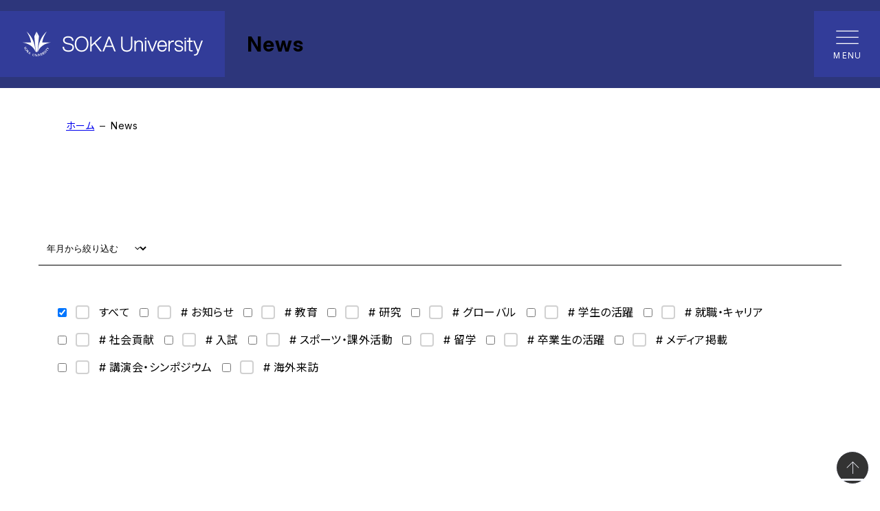

--- FILE ---
content_type: text/html; charset=utf-8
request_url: https://www.soka.ac.jp/en/news/2017/10/10066/
body_size: 19195
content:
<!DOCTYPE html><html lang="ja"><head>
<!-- Google Tag Manager -->
<script>(function(w,d,s,l,i){w[l]=w[l]||[];w[l].push({'gtm.start':
new Date().getTime(),event:'gtm.js'});var f=d.getElementsByTagName(s)[0],
j=d.createElement(s),dl=l!='dataLayer'?'&l='+l:'';j.async=true;j.src=
'https://www.googletagmanager.com/gtm.js?id='+i+dl;f.parentNode.insertBefore(j,f);
})(window,document,'script','dataLayer','GTM-THH4VD7');</script>
<!-- End Google Tag Manager --><!-- Google tag (gtag.js) -->
<script async="" src="https://www.googletagmanager.com/gtag/js?id=AW-16828952283"></script>
<script>
  window.dataLayer = window.dataLayer || [];
  function gtag(){dataLayer.push(arguments);}
  gtag('js', new Date());

  gtag('config', 'AW-16828952283');
</script>
<script async="" src="https://s.yimg.jp/images/listing/tool/cv/ytag.js"></script>
<script>
window.yjDataLayer = window.yjDataLayer || [];
function ytag() { yjDataLayer.push(arguments); }
ytag({
  "type":"yjad_retargeting",
  "config":{
    "yahoo_retargeting_id": "6QMQUOKWIE",
    "yahoo_retargeting_label": "",
    "yahoo_retargeting_page_type": "",
    "yahoo_retargeting_items":[
      {item_id: '', category_id: '', price: '', quantity: ''}
    ]
  }
});
</script><meta charset="utf-8">
<meta name="viewport" content="width=device-width, initial-scale=1, viewport-fit=cover">
<meta name="format-detection" content="telephone=no">
<link rel="preconnect" href="https://fonts.googleapis.com">
<link rel="preconnect" href="https://fonts.gstatic.com" crossorigin="">
<link href="https://fonts.googleapis.com/css2?family=Inter:opsz,wght@14..32,100..900&amp;family=Noto+Sans+JP:wght@400;700&amp;display=swap" rel="stylesheet">
<link rel="stylesheet" href="/application/themes/soka/assets/css/style.css">
<script type="text/javascript" src="/concrete/js/jquery.js"></script>
    
<title>News | 創価大学</title>

<meta http-equiv="content-type" content="text/html; charset=UTF-8">
<meta name="description" content="創価大学のNewsのページです。">
<meta name="keywords" content="創価大学,創価,Soka,Soka University,創価大">
<meta name="generator" content="Concrete CMS">
<link rel="canonical" href="https://www.soka.ac.jp/news/2017/10/">
<script type="text/javascript">
    var CCM_DISPATCHER_FILENAME = "/index.php";
    var CCM_CID = 1009;
    var CCM_EDIT_MODE = false;
    var CCM_ARRANGE_MODE = false;
    var CCM_IMAGE_PATH = "/concrete/images";
    var CCM_APPLICATION_URL = "https://www.soka.ac.jp";
    var CCM_REL = "";
    var CCM_ACTIVE_LOCALE = "ja_JP";
    var CCM_USER_REGISTERED = false;
</script>

<meta property="og:title" content="News | 創価大学 | Discover your potential 自分力の発見">
<meta property="og:description" content="創価大学のNewsのページです。">
<meta property="og:type" content="website">
<meta property="og:url" content="https://www.soka.ac.jp/news/">
<meta property="og:image" content="https://wwwstorage.soka.ac.jp/4817/2733/8610/og_soka.png">
<meta property="og:image:width" content="400">
<meta property="og:image:height" content="210">
<meta property="og:site_name" content="創価大学">
<meta name="twitter:card" content="summary_large_image">
<meta name="twitter:title" content="News | 創価大学 | Discover your potential 自分力の発見">
<meta name="twitter:description" content="創価大学のNewsのページです。">
<meta name="twitter:image" content="https://wwwstorage.soka.ac.jp/4817/2733/8610/og_soka.png">
<meta property="og:locale" content="ja_JP">
<meta property="article:published_time" content="2024-05-21T06:25:00+09:00">
<meta property="article:modified_time" content="2025-02-12T09:35:37+09:00">
<link href="/concrete/css/features/navigation/frontend.css?ccm_nocache=7a66a052d0283f1ffc444111cb2495560bf7078f" rel="stylesheet" type="text/css" media="all">
<link href="/concrete/css/features/taxonomy/frontend.css?ccm_nocache=7a66a052d0283f1ffc444111cb2495560bf7078f" rel="stylesheet" type="text/css" media="all">
<link rel="shortcut icon" href="https://wwwstorage.soka.ac.jp/8717/2586/3500/favicon.ico" type="image/x-icon">
<link rel="icon" href="https://wwwstorage.soka.ac.jp/8717/2586/3500/favicon.ico" type="image/x-icon">
    
    
    <script src="/application/themes/soka/assets/js/chart.js"></script>
<!-- @Google Analytics -->
<script>
  (function(i,s,o,g,r,a,m){i['GoogleAnalyticsObject']=r;i[r]=i[r]||function(){
  (i[r].q=i[r].q||[]).push(arguments)},i[r].l=1*new Date();a=s.createElement(o),
  m=s.getElementsByTagName(o)[0];a.async=1;a.src=g;m.parentNode.insertBefore(a,m)
  })(window,document,'script','//www.google-analytics.com/analytics.js','ga');

  ga('create', 'UA-3052288-1', 'auto');
  <!-- ga('require', 'displayfeatures'); -->
  ga('send', 'pageview');

  ga('create', 'UA-3052288-2', 'auto', {'name': 'soka2017no01'});
  ga('soka2017no01.send', 'pageview');

  ga('create', 'UA-3052288-3', 'auto', {'name': 'soka2017no02'});
  ga('soka2017no02.send', 'pageview');

  ga('create', 'UA-3052288-4', 'auto', {'name': 'soka2017no03'});
  ga('soka2017no03.send', 'pageview');

  ga('create', 'UA-3052288-5', 'auto', {'name': 'soka2017no04'});
  ga('soka2017no04.send', 'pageview');

  ga('create', 'UA-35883550-16', 'auto', {'name': 'soka_all'});
  ga('soka_all.send', 'pageview');

  ga('create', 'UA-35883550-17', 'auto', {'name': '35883550'});
  ga('35883550.send', 'pageview');

</script>
<!-- @END Google Analytics --><!-- Meta Pixel Code -->
<script>
!function(f,b,e,v,n,t,s)
{if(f.fbq)return;n=f.fbq=function(){n.callMethod?
n.callMethod.apply(n,arguments):n.queue.push(arguments)};
if(!f._fbq)f._fbq=n;n.push=n;n.loaded=!0;n.version='2.0';
n.queue=[];t=b.createElement(e);t.async=!0;
t.src=v;s=b.getElementsByTagName(e)[0];
s.parentNode.insertBefore(t,s)}(window, document,'script',
'https://connect.facebook.net/en_US/fbevents.js');
fbq('init', '1048892812379849');
fbq('track', 'PageView');
</script>
<noscript><img height="1" width="1" style="display:none"
src="https://www.facebook.com/tr?id=1048892812379849&ev=PageView&noscript=1"
/></noscript>
<!-- End Meta Pixel Code --><script src="https://j.wovn.io/1" data-wovnio="key=X_yYyy&amp;defaultLang=ja&amp;currentLang=en&amp;urlPattern=path&amp;backend=true&amp;langParamName=wovn&amp;backendVersion=WOVN.proxy_0.24.5" async="" data-wovnio-type="fallback_snippet"></script><link hreflang="ja" href="https://www.soka.ac.jp/news/2017/10/10066/" rel="alternate"><link hreflang="en" href="https://www.soka.ac.jp/en/news/2017/10/10066/" rel="alternate"></head>
<body>
<!-- Google Tag Manager (noscript) -->
<noscript><iframe src="https://www.googletagmanager.com/ns.html?id=GTM-THH4VD7"
height="0" width="0" style="display:none;visibility:hidden"></iframe></noscript>
<!-- End Google Tag Manager (noscript) --><div class="global-wrapper ccm-page ccm-page-id-1009 page-type-basic page-template-basic ccm-production-mode-development is-theme-blue">
    <div class="print-info">
        <div class="print-info__inner">
            <div class="print-info__timestamp" id="print-timestamp"></div>
            <div class="print-info__title">News | 創価大学</div>
        </div>
    </div>
<header class="header">
    <div class="header__inner">
        


    <p class="site-logo">
    <a href="https://www.soka.ac.jp">
        <picture>
            <source media="(min-width: 992px)" srcset="https://wwwstorage.soka.ac.jp/1317/3097/7367/header-logo.svg">
            <source media="(min-width: 0px)" srcset="https://wwwstorage.soka.ac.jp/4617/3097/7308/header-emblem.svg">
            <img class="site-logo__img" src="https://wwwstorage.soka.ac.jp/4617/3097/7308/header-emblem.svg" alt="SOKA University">
        </picture>
    </a>
</p>


            <div class="local-navigation">
            <div class="local-navigation__button">
                News            </div>
        </div>
        
<a class="burger" href="#" data-wovn-ignore="">
    <div class="burger__inner">
        <span class="burger__item burger__item--1"></span>
        <span class="burger__item burger__item--2"></span>
        <span class="burger__item burger__item--3"></span>
        <span class="burger__text burger__text--open">MENU</span>
        <span class="burger__text burger__text--close">CLOSE</span>
    </div>
</a>    </div>
    <div id="ja-global-navigation">


    <div class="global-navigation">
    <div class="global-navigation__inner">
        <ul class="visitor-menu">
            <li class="visitor-menu__item"><a class="visitor-menu__link" href="https://www.soka.ac.jp/alumni/">卒業生の方</a></li>
            <li class="visitor-menu__item"><a class="visitor-menu__link" href="https://www.soka.ac.jp/parents/">保護者の方</a></li>
            <li class="visitor-menu__item"><a class="visitor-menu__link" href="https://www.soka.ac.jp/general/">企業一般の方</a></li>
            <li class="visitor-menu__item"><a class="visitor-menu__link" href="https://www.soka.ac.jp/press/">報道関係の方</a></li>
            <li class="visitor-menu__item"><a class="visitor-menu__link" href="https://www.soka.ac.jp/foundation/">ご支援をお考えの方</a></li>
            <li class="visitor-menu__item"><a class="visitor-menu__link" href="https://plas.soka.ac.jp/csp/plas/login.csp" target="_blank">在学生の方</a></li>
        </ul>
        <div class="secondary-menu">
            <div class="secondary-menu__icon-buttons">
                <a class="secondary-menu__icon-button" href="#" data-micromodal-trigger="modal-search"><i class="icon icon--search"></i>Search</a>
                <a class="secondary-menu__icon-button" href="#" data-micromodal-trigger="modal-language"><i class="icon icon--language"></i>Language</a>
            </div>
            <div class="secondary-menu__buttons">
                <a class="secondary-menu__button" href="https://www.soka.ac.jp/opencampus/">オープンキャンパス</a>
                <a class="secondary-menu__button" href="https://www.soka.ac.jp/concept/">創価大学で学びたい方</a>
            </div>
            <ul class="secondary-menu__list">
                <li class="secondary-menu__list-item"><a class="secondary-menu__list-link" href="https://www.soka.ac.jp/admissions/guide/">資料請求</a></li>
                <li class="secondary-menu__list-item"><a class="secondary-menu__list-link" href="https://www.soka.ac.jp/inquiries/">お問い合わせ</a></li>
                <li class="secondary-menu__list-item"><a class="secondary-menu__list-link" href="https://www.soka.ac.jp/access/">アクセス</a></li>
                <li class="secondary-menu__list-item"><a class="secondary-menu__list-link" href="https://www.soka.ac.jp/sitemap/">サイトマップ</a></li>
            </ul>
        </div>
        <div class="global-navigation__main-group">
            <div class="global-navigation__main-group-inner">
                <nav class="primary-menu">
                    <ul class="primary-menu-1st">
                    <li class="primary-menu-1st__item"><a class="primary-menu-1st__link" href="#">大学案内</a>
                        <ul class="primary-menu-2nd">
                            <li class="primary-menu-2nd__item"><a class="primary-menu-2nd__link" href="https://www.soka.ac.jp/about/">大学案内トップ</a></li>
                            <li class="primary-menu-2nd__item"><a class="primary-menu-2nd__link" href="https://www.soka.ac.jp/about/intro/">創価大学について</a></li>
                            <li class="primary-menu-2nd__item"><a class="primary-menu-2nd__link" href="https://www.soka.ac.jp/about/founder/">創立者 池田大作先生</a></li>
                            <li class="primary-menu-2nd__item"><a class="primary-menu-2nd__link" href="https://www.soka.ac.jp/about/message/">ご挨拶</a></li>
                            <li class="primary-menu-2nd__item"><a class="primary-menu-2nd__link" href="https://www.soka.ac.jp/about/managementplan/">中長期計画・学長ヴィジョン</a></li>
                            <li class="primary-menu-2nd__item"><a class="primary-menu-2nd__link" href="https://www.soka.ac.jp/about/disclosure/">情報公開</a></li>
                            <li class="primary-menu-2nd__item"><a class="primary-menu-2nd__link" href="https://www.soka.ac.jp/about/campusmap/">キャンパスマップ</a></li>
                            <li class="primary-menu-2nd__item"><a class="primary-menu-2nd__link" href="https://www.soka.ac.jp/about/pr/">大学広報</a></li>
                            <li class="primary-menu-2nd__item"><a class="primary-menu-2nd__link" href="https://www.soka.ac.jp/about/filming/">本学での撮影について</a></li>
                            <li class="primary-menu-2nd__item"><a class="primary-menu-2nd__link" href="https://www.soka.ac.jp/about/sdgs/">SDGs推進センター</a></li>
                            <li class="primary-menu-2nd__item"><a class="primary-menu-2nd__link" href="https://www.soka.ac.jp/about/particip/">ダイバーシティ・インクルージョン推進センター</a></li>
                            <li class="primary-menu-2nd__item"><a class="primary-menu-2nd__link" href="https://www.soka.ac.jp/about/efforts/">大学の取り組み</a></li>
                            <li class="primary-menu-2nd__item"><a class="primary-menu-2nd__link" href="https://www.soka.ac.jp/about/contribution/">ご支援のお願い</a></li>
                            <li class="primary-menu-2nd__item"><a class="primary-menu-2nd__link" href="https://www.soka.ac.jp/anniversary/">創価大学50周年特設サイト</a></li>
                            <li class="primary-menu-2nd__item"><a class="primary-menu-2nd__link" href="https://www.soka.ac.jp/sgd2030/">創価大学グランドデザイン</a></li>
                        </ul>
                    </li>
                    <li class="primary-menu-1st__item"><a class="primary-menu-1st__link" href="#">学部・大学院</a>
                        <ul class="primary-menu-2nd">
                            <li class="primary-menu-2nd__item"><a class="primary-menu-2nd__link" href="https://www.soka.ac.jp/department/">学部・大学院トップ</a></li>
                            <li class="primary-menu-2nd__item"><a class="primary-menu-2nd__link" href="#">学部</a>
                                <ul class="primary-menu-3rd">
                                <li class="primary-menu-3rd__item"><a class="primary-menu-3rd__link" href="https://www.soka.ac.jp/department/department/">学部トップ</a></li>
                                <li class="primary-menu-3rd__item"><a class="primary-menu-3rd__link" href="https://www.soka.ac.jp/economics/">経済学部</a></li>
                                <li class="primary-menu-3rd__item"><a class="primary-menu-3rd__link" href="https://www.soka.ac.jp/business/">経営学部</a></li>
                                <li class="primary-menu-3rd__item"><a class="primary-menu-3rd__link" href="https://www.soka.ac.jp/law/">法学部</a></li>
                                <li class="primary-menu-3rd__item"><a class="primary-menu-3rd__link" href="https://www.soka.ac.jp/letters/">文学部</a></li>
                                <li class="primary-menu-3rd__item"><a class="primary-menu-3rd__link" href="https://www.soka.ac.jp/education/">教育学部</a></li>
                                <!--<li class="primary-menu-3rd__item"><a class="primary-menu-3rd__link" href="https://www.soka.ac.jp/child-education/">教育学部 児童教育学科</a></li>-->
                                <!--<li class="primary-menu-3rd__item"><a class="primary-menu-3rd__link" href="https://www.soka.ac.jp/pedagogy/">教育学部 教育学科</a></li>-->
                                <li class="primary-menu-3rd__item"><a class="primary-menu-3rd__link" href="https://www.soka.ac.jp/science/">理工学部</a></li>
                                <!--<li class="primary-menu-3rd__item"><a class="primary-menu-3rd__link" href="https://www.soka.ac.jp/infosys/">理工学部 情報システム工学科</a></li>-->
                                <!--<li class="primary-menu-3rd__item"><a class="primary-menu-3rd__link" href="https://www.soka.ac.jp/symbiosis/">理工学部 共生創造理工学科</a></li>-->
                                <li class="primary-menu-3rd__item"><a class="primary-menu-3rd__link" href="https://www.soka.ac.jp/nursing/">看護学部</a></li>
                                <li class="primary-menu-3rd__item"><a class="primary-menu-3rd__link" href="https://www.soka.ac.jp/fila/">国際教養学部</a></li>
                                <li class="primary-menu-3rd__item"><a class="primary-menu-3rd__link" href="https://www.soka.ac.jp/economicsandbusiness/">経済経営学部（2026年4月開設）</a></li>
                                </ul>
                            </li>
                            <li class="primary-menu-2nd__item"><a class="primary-menu-2nd__link" href="#">大学院</a>
                                <ul class="primary-menu-3rd">
                                <li class="primary-menu-3rd__item"><a class="primary-menu-3rd__link" href="https://www.soka.ac.jp/department/graduate/">大学院トップ</a></li>
                                <li class="primary-menu-3rd__item"><a class="primary-menu-3rd__link" href="https://www.soka.ac.jp/grad-let/">文系大学院</a></li>
                                <li class="primary-menu-3rd__item"><a class="primary-menu-3rd__link" href="https://www.soka.ac.jp/grad-economics/">経済学研究科</a></li>
                                <li class="primary-menu-3rd__item"><a class="primary-menu-3rd__link" href="https://www.soka.ac.jp/grad-education/">教育学研究科</a></li>
                                <li class="primary-menu-3rd__item"><a class="primary-menu-3rd__link" href="https://www.soka.ac.jp/grad-legal/">法学研究科</a></li>
                                <li class="primary-menu-3rd__item"><a class="primary-menu-3rd__link" href="https://www.soka.ac.jp/grad-literature/">文学研究科</a></li>
                                <li class="primary-menu-3rd__item"><a class="primary-menu-3rd__link" href="https://www.soka.ac.jp/grad-international-peace/">国際平和学研究科</a></li>
                                <li class="primary-menu-3rd__item"><a class="primary-menu-3rd__link" href="https://www.soka.ac.jp/grad-eng/">理工学研究科</a></li>
                                </ul>
                            </li>
                            <li class="primary-menu-2nd__item"><a class="primary-menu-2nd__link" href="#">専門職大学院</a>
                                <ul class="primary-menu-3rd">
                                <li class="primary-menu-3rd__item"><a class="primary-menu-3rd__link" href="https://www.soka.ac.jp/department/professional/">専門職大学院トップ</a></li>
                                <li class="primary-menu-3rd__item"><a class="primary-menu-3rd__link" href="https://www.soka.ac.jp/grad-law/">法科大学院</a></li>
                                <li class="primary-menu-3rd__item"><a class="primary-menu-3rd__link" href="https://www.soka.ac.jp/grad-edu/">教職大学院</a></li>
                                </ul>
                            </li>
                            <li class="primary-menu-2nd__item"><a class="primary-menu-2nd__link" href="#">通信教育部</a>
                                <ul class="primary-menu-3rd">
                                <li class="primary-menu-3rd__item"><a class="primary-menu-3rd__link" href="https://www.soka.ac.jp/department/tukyo/">通信教育部トップ</a></li>
                                <li class="primary-menu-3rd__item"><a class="primary-menu-3rd__link" href="https://www.soka.ac.jp/tukyo/">通信教育部</a></li>
                                </ul>
                            </li>
                            <li class="primary-menu-2nd__item"><a class="primary-menu-2nd__link" href="#">学士課程教育</a>
                                <ul class="primary-menu-3rd">
                                <li class="primary-menu-3rd__item"><a class="primary-menu-3rd__link" href="https://www.soka.ac.jp/department/seed/">学士課程教育トップ</a></li>
                                <li class="primary-menu-3rd__item"><a class="primary-menu-3rd__link" href="#">学士課程教育機構</a>
                                    <ul class="primary-menu-4th">
                                    <li class="primary-menu-4th__item"><a class="primary-menu-4th__link" href="https://www.soka.ac.jp/seed/">学士課程教育機構トップ</a></li>
                                    <li class="primary-menu-4th__item"><a class="primary-menu-4th__link" href="https://www.soka.ac.jp/seed/ds/">データサイエンス教育推進センター</a></li>
                                    <li class="primary-menu-4th__item"><a class="primary-menu-4th__link" href="https://www.soka.ac.jp/seed/cetl/">教育・学習支援センター（CETL）</a></li>
                                    <li class="primary-menu-4th__item"><a class="primary-menu-4th__link" href="https://www.soka.ac.jp/seed/fd/">FD・SD委員会</a></li>
                                    <li class="primary-menu-4th__item"><a class="primary-menu-4th__link" href="https://www.soka.ac.jp/seed/gcp/">GCP</a></li>
                                    <li class="primary-menu-4th__item"><a class="primary-menu-4th__link" href="https://www.soka.ac.jp/seed/wlc/">WLC</a></li>
                                    <li class="primary-menu-4th__item"><a class="primary-menu-4th__link" href="https://www.soka.ac.jp/department/seed/gec/">共通科目運営センター</a></li>
                                    <li class="primary-menu-4th__item"><a class="primary-menu-4th__link" href="https://www.soka.ac.jp/department/seed/support/">総合学習支援センター</a></li>
                                    <li class="primary-menu-4th__item"><a class="primary-menu-4th__link" href="https://www.soka.ac.jp/ap/">大学教育再生加速プログラム（AP事業）</a></li>
                                    </ul>
                                </li>
                                </ul>
                            </li>
                            <li class="primary-menu-2nd__item"><a class="primary-menu-2nd__link" href="https://www.soka.ac.jp/department/policy/">教育研究上の目的および基本ポリシー</a></li>
                            <li class="primary-menu-2nd__item"><a class="primary-menu-2nd__link" href="https://www.soka.ac.jp/faculty-profile/">教員一覧</a></li>
                            <li class="primary-menu-2nd__item"><a class="primary-menu-2nd__link" href="https://www.soka.ac.jp/department/center/">附属施設・センター</a></li>
                            <li class="primary-menu-2nd__item"><a class="primary-menu-2nd__link" href="https://www.soka.ac.jp/educareer/">教職キャリアセンター</a></li>
                            <li class="primary-menu-2nd__item"><a class="primary-menu-2nd__link" href="https://www.soka.ac.jp/department/relation/">他大学等との連携</a></li>
                            <li class="primary-menu-2nd__item"><a class="primary-menu-2nd__link" href="https://www.soka.ac.jp/department/syllabus/">シラバス</a></li>
                            <li class="primary-menu-2nd__item"><a class="primary-menu-2nd__link" href="https://lib.soka.ac.jp/" target="_blank">図書館</a></li>
                            <li class="primary-menu-2nd__item"><a class="primary-menu-2nd__link" href="https://www.soka.ac.jp/seed/space/">SPACe</a></li>
                        </ul>
                    </li>
                    <li class="primary-menu-1st__item"><a class="primary-menu-1st__link" href="#">研究・社会貢献</a>
                        <ul class="primary-menu-2nd">
                            <li class="primary-menu-2nd__item"><a class="primary-menu-2nd__link" href="https://www.soka.ac.jp/research/">研究・社会貢献トップ</a></li>
                            <li class="primary-menu-2nd__item"><a class="primary-menu-2nd__link" href="https://www.soka.ac.jp/research/center/">研究推進センター</a></li>
                            <li class="primary-menu-2nd__item"><a class="primary-menu-2nd__link" href="#">附置研究所・研究センター</a>
                                <ul class="primary-menu-3rd">
                                <li class="primary-menu-3rd__item"><a class="primary-menu-3rd__link" href="https://www.soka.ac.jp/research/labo/">附置研究所・研究センタートップ</a></li>
                                <li class="primary-menu-3rd__item"><a class="primary-menu-3rd__link" href="https://www.soka.ac.jp/pri/">平和問題研究所</a></li>
                                <li class="primary-menu-3rd__item"><a class="primary-menu-3rd__link" href="https://www.soka.ac.jp/edu/">池田大作記念創価教育研究所</a></li>
                                <li class="primary-menu-3rd__item"><a class="primary-menu-3rd__link" href="https://iriab.soka.ac.jp/" target="_blank">国際仏教学高等研究所</a></li>
                                <li class="primary-menu-3rd__item"><a class="primary-menu-3rd__link" href="https://www.soka.ac.jp/sarc/">南アジア研究センター</a></li>
                                <li class="primary-menu-3rd__item"><a class="primary-menu-3rd__link" href="https://www.soka.ac.jp/rieuf/">法科大学院要件事実教育研究所</a></li>
                                <li class="primary-menu-3rd__item"><a class="primary-menu-3rd__link" href="https://www.soka.ac.jp/perc/">プランクトン工学研究所</a></li>
                                <li class="primary-menu-3rd__item"><a class="primary-menu-3rd__link" href="https://www.soka.ac.jp/glycan/">創価大学糖鎖生命システム融合研究所</a></li>
                                </ul>
                            </li>                            
                            <li class="primary-menu-2nd__item"><a class="primary-menu-2nd__link" href="https://www.soka.ac.jp/research/regional/">地域・産学連携センター</a></li>	
                        </ul>
                    </li>
                    <li class="primary-menu-1st__item"><a class="primary-menu-1st__link" href="#">国際交流・留学</a>
                        <ul class="primary-menu-2nd">
                            <li class="primary-menu-2nd__item"><a class="primary-menu-2nd__link" href="https://www.soka.ac.jp/global/">国際交流・留学トップ</a></li>
                            <li class="primary-menu-2nd__item"><a class="primary-menu-2nd__link" href="https://www.soka.ac.jp/global/russia/">創価大学ロシアセンター</a></li>
                            <li class="primary-menu-2nd__item"><a class="primary-menu-2nd__link" href="https://www.soka.ac.jp/global/about/">グローバル教育・留学について</a></li>
                            <li class="primary-menu-2nd__item"><a class="primary-menu-2nd__link" href="https://www.soka.ac.jp/global/global-approach/">グローバルの取り組み</a></li>
                            <li class="primary-menu-2nd__item"><a class="primary-menu-2nd__link" href="https://www.soka.ac.jp/global/news_global/">NEWS</a></li>
                            <li class="primary-menu-2nd__item"><a class="primary-menu-2nd__link" href="https://www.soka.ac.jp/global/sgu/">スーパーグローバル大学</a></li>
                            <li class="primary-menu-2nd__item"><a class="primary-menu-2nd__link" href="https://www.soka.ac.jp/global/study-abroad/">留学</a></li>
                            <li class="primary-menu-2nd__item"><a class="primary-menu-2nd__link" href="https://www.soka.ac.jp/korea-office/">創価大学韓国事務所</a></li>
                            <li class="primary-menu-2nd__item"><a class="primary-menu-2nd__link" href="https://www.soka.ac.jp/philippines-office/">創価大学フィリピン事務所</a></li>
                            <li class="primary-menu-2nd__item"><a class="primary-menu-2nd__link" href="https://www.soka.ac.jp/thai-office/">創価大学タイ事務所</a></li>
                        </ul>
                    </li>
                    <li class="primary-menu-1st__item"><a class="primary-menu-1st__link" href="#">学生生活</a>
                        <ul class="primary-menu-2nd">
                            <li class="primary-menu-2nd__item"><a class="primary-menu-2nd__link" href="https://www.soka.ac.jp/campuslife/">学生生活トップ</a></li>
                            <li class="primary-menu-2nd__item"><a class="primary-menu-2nd__link" href="https://www.soka.ac.jp/campuslife/activity/">クラブ活動・大学祭</a></li>
                            <li class="primary-menu-2nd__item"><a class="primary-menu-2nd__link" href="https://www.soka.ac.jp/campuslife/hakone/">駅伝部応援ページ</a></li>
                            <li class="primary-menu-2nd__item"><a class="primary-menu-2nd__link" href="https://www.soka.ac.jp/campuslife/dormitory/">学生寮</a></li>
                            <li class="primary-menu-2nd__item"><a class="primary-menu-2nd__link" href="https://www.soka.ac.jp/campuslife/fees/">学費・入学金</a></li>
                            <li class="primary-menu-2nd__item"><a class="primary-menu-2nd__link" href="https://www.soka.ac.jp/campuslife/healthcenter/">保健センター</a></li>
                            <li class="primary-menu-2nd__item"><a class="primary-menu-2nd__link" href="https://www.soka.ac.jp/campuslife/learning/">授業・成績・履修など</a></li>
                            <li class="primary-menu-2nd__item"><a class="primary-menu-2nd__link" href="https://www.soka.ac.jp/campuslife/policy/">学生支援ポリシー</a></li>
                            <li class="primary-menu-2nd__item"><a class="primary-menu-2nd__link" href="https://www.soka.ac.jp/campuslife/scholarship/">奨学金</a></li>
                            <li class="primary-menu-2nd__item"><a class="primary-menu-2nd__link" href="https://www.soka.ac.jp/campuslife/support/">学生生活サポート</a></li>
                            <li class="primary-menu-2nd__item"><a class="primary-menu-2nd__link" href="https://www.soka.ac.jp/campuslife/syoumeisyo/">各種証明書の申請・発行</a></li>
                        </ul>
                    </li>
                    <li class="primary-menu-1st__item"><a class="primary-menu-1st__link" href="#">就職・キャリア</a>
                        <ul class="primary-menu-2nd">
                            <li class="primary-menu-2nd__item"><a class="primary-menu-2nd__link" href="https://www.soka.ac.jp/career/">就職・キャリアトップ</a></li>
                            <li class="primary-menu-2nd__item"><a class="primary-menu-2nd__link" href="#">キャリアセンターのご案内</a>
                                <ul class="primary-menu-3rd">
                                <li class="primary-menu-3rd__item"><a class="primary-menu-3rd__link" href="https://www.soka.ac.jp/career/information/">キャリアセンターのご案内トップ</a></li>
                                <li class="primary-menu-3rd__item"><a class="primary-menu-3rd__link" href="https://www.soka.ac.jp/career/information/#about" target="_blank">キャリアセンターとは</a></li>
                                <li class="primary-menu-3rd__item"><a class="primary-menu-3rd__link" href="https://www.soka.ac.jp/career/information/#vision_and_mission" target="_blank">キャリアセンターの Vision &amp; MIssion</a></li>
                                <li class="primary-menu-3rd__item"><a class="primary-menu-3rd__link" href="https://www.soka.ac.jp/career/information/#facilities" target="_blank">キャリアセンターの施設</a></li>
                                <li class="primary-menu-3rd__item"><a class="primary-menu-3rd__link" href="https://www.soka.ac.jp/career/information/#career_contact" target="_blank">キャリアセンター窓口の利用時間</a></li>
                                <li class="primary-menu-3rd__item"><a class="primary-menu-3rd__link" href="https://www.soka.ac.jp/career/information/#careercenter_navi" target="_blank">キャリアセンターナビ（動画・冊子）</a></li>
                                </ul>
                            </li>
                            <li class="primary-menu-2nd__item"><a class="primary-menu-2nd__link" href="#">進路・就職実績</a>
                                <ul class="primary-menu-3rd">
                                <li class="primary-menu-3rd__item"><a class="primary-menu-3rd__link" href="https://www.soka.ac.jp/career/result/">進路・就職実績トップ</a></li>
                                <li class="primary-menu-3rd__item"><a class="primary-menu-3rd__link" href="https://www.soka.ac.jp/career/result/#employed_companies" target="_blank">学部別進路状況</a></li>
                                <li class="primary-menu-3rd__item"><a class="primary-menu-3rd__link" href="https://www.soka.ac.jp/career/result/#exam_results" target="_blank">各種試験合格実績</a></li>
                                <li class="primary-menu-3rd__item"><a class="primary-menu-3rd__link" href="https://www.soka.ac.jp/career/result/#state_exam_results" target="_blank">国家試験年度別合格者数</a></li>
                                </ul>
                            </li>
                            <li class="primary-menu-2nd__item"><a class="primary-menu-2nd__link" href="https://www.soka.ac.jp/career/events_career/">Events</a></li>
                            <li class="primary-menu-2nd__item"><a class="primary-menu-2nd__link" href="https://www.soka.ac.jp/career/news_career/">News</a></li>
                            <li class="primary-menu-2nd__item"><a class="primary-menu-2nd__link" href="#">在学生の皆様へ</a>
                                <ul class="primary-menu-3rd">
                                <li class="primary-menu-3rd__item"><a class="primary-menu-3rd__link" href="https://www.soka.ac.jp/career/for_students/">在学生の皆様へトップ</a></li>
                                <li class="primary-menu-3rd__item"><a class="primary-menu-3rd__link" href="https://www.soka.ac.jp/career/for_students/consultation/">進路相談</a></li>
                                <li class="primary-menu-3rd__item"><a class="primary-menu-3rd__link" href="https://www.soka.ac.jp/career/for_students/career-support/">キャリア支援</a></li>
                                <li class="primary-menu-3rd__item"><a class="primary-menu-3rd__link" href="https://www.soka.ac.jp/career/for_students/internship/">インターンシップ・仕事体験</a></li>
                                <li class="primary-menu-3rd__item"><a class="primary-menu-3rd__link" href="https://www.soka.ac.jp/career/for_students/jobhunting_support/">就職活動の支援</a></li>
                                <li class="primary-menu-3rd__item"><a class="primary-menu-3rd__link" href="https://www.soka.ac.jp/career/for_students/support_for_qualifications/">資格取得の支援</a></li>
                                <li class="primary-menu-3rd__item"><a class="primary-menu-3rd__link" href="https://www.soka.ac.jp/career/for_students/dyd/">Design Your Dreams（卒業生懇談会）</a></li>
                                <li class="primary-menu-3rd__item"><a class="primary-menu-3rd__link" href="https://www.soka.ac.jp/career/for_students/btf/">Bridge to the Future（1Dayお仕事体験）</a></li>
                                <li class="primary-menu-3rd__item"><a class="primary-menu-3rd__link" href="https://www.soka.ac.jp/career/for_students/glc/">GLOBAL LEADER COLLEGE</a></li>
                                <li class="primary-menu-3rd__item"><a class="primary-menu-3rd__link" href="https://www.soka.ac.jp/career/for_students/#alumni_cards" target="_blank">キャリナビBOX（卒業生勤務先検索）</a></li>
                                <li class="primary-menu-3rd__item"><a class="primary-menu-3rd__link" href="https://www.soka.ac.jp/career/for_students/#books" target="_blank">キャリアセンターの刊行物</a></li>
                                <li class="primary-menu-3rd__item"><a class="primary-menu-3rd__link" href="https://sp-uc.career-tasu.jp/login/?id=382969d415cc4f958878ba20dacb4b83" target="_blank">キャリタスUC 求人検索</a></li>
                                <li class="primary-menu-3rd__item"><a class="primary-menu-3rd__link" href="https://sites.google.com/soka-u.jp/careercenter" target="_blank">キャリア就職ガイダンス視聴</a></li>
                                </ul>
                            </li>
                            <li class="primary-menu-2nd__item"><a class="primary-menu-2nd__link" href="https://www.soka.ac.jp/career/lectureship/">教員免許を取得したい方へ</a></li>
                            <li class="primary-menu-2nd__item"><a class="primary-menu-2nd__link" href="https://www.soka.ac.jp/career/center/">公務員を目指す方へ</a></li>
                            <li class="primary-menu-2nd__item"><a class="primary-menu-2nd__link" href="https://www.soka.ac.jp/career/exam/">公認会計士・税理士を目指す方へ</a></li>
                            <li class="primary-menu-2nd__item"><a class="primary-menu-2nd__link" href="https://www.soka.ac.jp/nursing" target="_blank">看護師を目指す皆様へ</a></li>
                            <li class="primary-menu-2nd__item"><a class="primary-menu-2nd__link" href="https://www.soka.ac.jp/letters/feature#social" target="_blank">社会福祉士を目指す皆様へ</a></li>
                            <li class="primary-menu-2nd__item"><a class="primary-menu-2nd__link" href="#">卒業生の皆様へ</a>
                                <ul class="primary-menu-3rd">
                                <li class="primary-menu-3rd__item"><a class="primary-menu-3rd__link" href="https://www.soka.ac.jp/career/for_alumni/">卒業生の皆様へトップ</a></li>
                                <li class="primary-menu-3rd__item"><a class="primary-menu-3rd__link" href="https://www.soka.ac.jp/career/for_alumni/#employer_Information" target="_blank">勤務先情報のご提供のお願い</a></li>
                                <li class="primary-menu-3rd__item"><a class="primary-menu-3rd__link" href="https://www.soka.ac.jp/career/for_alumni/#exam_success_Information" target="_blank">国家試験合格報告のお願い</a></li>
                                <li class="primary-menu-3rd__item"><a class="primary-menu-3rd__link" href="https://www.soka.ac.jp/career/for_alumni/#support" target="_blank">卒業生へのサポート</a></li>
                                <li class="primary-menu-3rd__item"><a class="primary-menu-3rd__link" href="https://www.soka.ac.jp/alumni/reunion" target="_blank">創友会情報</a></li>
                                <li class="primary-menu-3rd__item"><a class="primary-menu-3rd__link" href="https://www.soka.ac.jp/campuslife/syoumeisyo" target="_blank">各種証明書の申請・発行</a></li>
                                </ul>
                            </li>
                            <li class="primary-menu-2nd__item"><a class="primary-menu-2nd__link" href="#">企業・団体の皆様へ</a>
                                <ul class="primary-menu-3rd">
                                <li class="primary-menu-3rd__item"><a class="primary-menu-3rd__link" href="https://www.soka.ac.jp/career/for_companies/">企業・団体の皆様へトップ</a></li>
                                <li class="primary-menu-3rd__item"><a class="primary-menu-3rd__link" href="https://www.soka.ac.jp/career/for_alumni/#employer_Information" target="_blank">求人のお願い</a></li>
                                <li class="primary-menu-3rd__item"><a class="primary-menu-3rd__link" href="https://www.soka.ac.jp/career/for_companies/#internship" target="_blank">インターンシップ・仕事体験の受け入れのお願い</a></li>
                                <li class="primary-menu-3rd__item"><a class="primary-menu-3rd__link" href="https://www.soka.ac.jp/career/for_companies/#company_briefings" target="_blank">学内企業説明会</a></li>
                                <li class="primary-menu-3rd__item"><a class="primary-menu-3rd__link" href="https://career.soka.ac.jp/book/careercenterreport" target="_blank">CAREER CENTER REPORT（創価大学のキャリア・就職支援）</a></li>
                                </ul>
                            </li>
                        </ul>
                    </li>
                    <li class="primary-menu-1st__item"><a class="primary-menu-1st__link" href="#">入試情報</a>
                        <ul class="primary-menu-2nd">
                            <li class="primary-menu-2nd__item"><a class="primary-menu-2nd__link" href="https://www.soka.ac.jp/admissions/">入試情報トップ</a></li>
                            <li class="primary-menu-2nd__item"><a class="primary-menu-2nd__link" href="https://www.soka.ac.jp/admissions/events/">イベント</a></li>
                            <li class="primary-menu-2nd__item"><a class="primary-menu-2nd__link" href="https://www.soka.ac.jp/admissions/kyoin/">高校教員の皆様方へ</a></li>
                            <li class="primary-menu-2nd__item"><a class="primary-menu-2nd__link" href="https://www.soka.ac.jp/admissions/events_admissions/">EVENTS</a></li>
                            <li class="primary-menu-2nd__item"><a class="primary-menu-2nd__link" href="https://www.soka.ac.jp/admissions/news_admissions/">NEWS</a></li>
                            <li class="primary-menu-2nd__item"><a class="primary-menu-2nd__link" href="https://www.soka.ac.jp/admissions/department/">学部入試情報</a></li>
                            <li class="primary-menu-2nd__item"><a class="primary-menu-2nd__link" href="https://www.soka.ac.jp/admissions/graduate/">大学院入試情報</a></li>
                            <li class="primary-menu-2nd__item"><a class="primary-menu-2nd__link" href="https://www.soka.ac.jp/admissions/department/international-students/">外国人学生入試情報</a></li>
                            <li class="primary-menu-2nd__item"><a class="primary-menu-2nd__link" href="https://www.soka.ac.jp/admissions/past_test/">過去の入試問題</a></li>
                            <li class="primary-menu-2nd__item"><a class="primary-menu-2nd__link" href="https://www.soka.ac.jp/admissions/guide/">パンフレット・冊子</a></li>
                            <li class="primary-menu-2nd__item"><a class="primary-menu-2nd__link" href="https://www.soka.ac.jp/admissions/fees-scholarship/">入学金・学費・奨学金</a></li>
                        </ul>
                    </li>
                    </ul>
                </nav>
                


    










	<div class="announce-banner-slider">
		<div class="swiper">
			<div class="swiper-wrapper">
								<div class="swiper-slide">
					<div class="announce-banner">
						<a class="announce-banner__link" href="https://www.soka.ac.jp/opencampus/" target="_self">
							<figure class="image">
																<picture class="image__img-wrapper">
									<source media="(min-width: 0px)" srcset="https://wwwstorage.soka.ac.jp/8517/5877/8544/banner_02_2025_0924.jpg 1x, https://wwwstorage.soka.ac.jp/8517/5877/8544/banner_02_2025_0924.jpg 2x">
									<img class="image__img" src="https://wwwstorage.soka.ac.jp/8517/5877/8544/banner_02_2025_0924.jpg" alt="">
								</picture>
															</figure>
						</a>
						<svg class="announce-banner__circle" viewBox="0 0 100 100">
							<path d="M 0,50 a 50,50 0 1,1 0,1 z" id="announce-banner__circle0"></path>
							<text>
								<textPath xlink:href="#announce-banner__circle0">SPECIAL CONTENTS&nbsp;&nbsp;&nbsp;SPECIAL CONTENTS&nbsp;&nbsp;&nbsp;SPECIAL CONTENTS&nbsp;&nbsp;&nbsp;SPECIAL CONTENTS</textPath>
							</text>
						</svg>
					</div>
				</div>
								<div class="swiper-slide">
					<div class="announce-banner">
						<a class="announce-banner__link" href="https://www.soka.ac.jp/concept" target="_blank">
							<figure class="image">
																<picture class="image__img-wrapper">
									<source media="(min-width: 0px)" srcset="https://wwwstorage.soka.ac.jp/1317/2491/1078/banner_01.png 1x, https://wwwstorage.soka.ac.jp/1317/2491/1078/banner_01.png 2x">
									<img class="image__img" src="https://wwwstorage.soka.ac.jp/1317/2491/1078/banner_01.png" alt="">
								</picture>
															</figure>
						</a>
						<svg class="announce-banner__circle" viewBox="0 0 100 100">
							<path d="M 0,50 a 50,50 0 1,1 0,1 z" id="announce-banner__circle1"></path>
							<text>
								<textPath xlink:href="#announce-banner__circle1">SPECIAL CONTENTS&nbsp;&nbsp;&nbsp;SPECIAL CONTENTS&nbsp;&nbsp;&nbsp;SPECIAL CONTENTS&nbsp;&nbsp;&nbsp;SPECIAL CONTENTS</textPath>
							</text>
						</svg>
					</div>
				</div>
							</div>
		</div>
		<div class="announce-banner-slider__pagination"></div>
	</div>




            </div>
        </div>
        <ul class="tertiary-menu">
            <li class="tertiary-menu__item"><a class="tertiary-menu__link" href="https://www.soka.ac.jp/admissions/guide/">資料請求</a></li>
            <li class="tertiary-menu__item"><a class="tertiary-menu__link" href="https://www.soka.ac.jp/inquiries/">お問い合わせ</a></li>
            <li class="tertiary-menu__item"><a class="tertiary-menu__link" href="https://www.soka.ac.jp/access/">アクセス</a></li>
            <li class="tertiary-menu__item"><a class="tertiary-menu__link" href="https://www.soka.ac.jp/sitemap/">サイトマップ</a></li>
        </ul>
    </div>
</div>
</div><div id="en-global-navigation">


    <div class="global-navigation" data-wovn-ignore="">
    <div class="global-navigation__inner">
        <ul class="visitor-menu">
            <li class="visitor-menu__item"><a class="visitor-menu__link" href="/en/graduates/"><!--卒業生の方-->Alumni</a></li>
            <!--<li class="visitor-menu__item"><a class="visitor-menu__link" href="/en/parents/">保護者の方For parents</a></li>-->
            <!--<li class="visitor-menu__item"><a class="visitor-menu__link" href="/en/general/">企業一般の方For general business people</a></li>-->
            <!--<li class="visitor-menu__item"><a class="visitor-menu__link" href="/en/press/">報道関係の方For media personnel</a></li>-->
            <li class="visitor-menu__item"><a class="visitor-menu__link" href="/en/about/donations/"><!--ご支援をお考えの方-->Support Us</a></li>
            <!--<li class="visitor-menu__item"><a class="visitor-menu__link" href="https://plas.soka.ac.jp/csp/plas/login.csp" target="_blank">在学生の方Current students</a></li>-->
        </ul>
        <div class="secondary-menu">
            <div class="secondary-menu__icon-buttons">
                <a class="secondary-menu__icon-button" href="#" data-micromodal-trigger="modal-search"><i class="icon icon--search"></i><!--Search-->Search</a>
                <a class="secondary-menu__icon-button" href="#" data-micromodal-trigger="modal-language"><i class="icon icon--language"></i><!--Language-->Language</a>
            </div>
            <div class="secondary-menu__buttons">
                <a class="secondary-menu__button" href="/en/admissions/about/"><!--創価大学で学びたい方-->Study at Soka University</a>
            </div>
            <ul class="secondary-menu__list">
                <li class="secondary-menu__list-item"><a class="secondary-menu__list-link" href="/en/admissions/guide/"><!--資料請求-->Document Request</a></li>
                <li class="secondary-menu__list-item"><a class="secondary-menu__list-link" href="/en/inquiries/"><!--お問い合わせ-->Inquiry</a></li>
                <li class="secondary-menu__list-item"><a class="secondary-menu__list-link" href="/en/access/"><!--アクセス-->Access</a></li>
                <li class="secondary-menu__list-item"><a class="secondary-menu__list-link" href="/en/sitemap/"><!--サイトマップ-->Site Map</a></li>
            </ul>
        </div>
        <div class="global-navigation__main-group">
            <div class="global-navigation__main-group-inner">
                <nav class="primary-menu">
                    <ul class="primary-menu-1st">
                    <li class="primary-menu-1st__item"><a class="primary-menu-1st__link" href="#"><!--大学案内-->About Us</a>
                        <ul class="primary-menu-2nd">
                            <li class="primary-menu-2nd__item"><a class="primary-menu-2nd__link" href="/en/about/"><!--大学案内トップ-->University Guide Top</a></li>
                            <li class="primary-menu-2nd__item"><a class="primary-menu-2nd__link" href="/en/about/intro/"><!--創価大学について-->About Soka University</a></li>
                            <li class="primary-menu-2nd__item"><a class="primary-menu-2nd__link" href="/en/about/founder/"><!--創立者 池田大作先生-->Founder Daisaku Ikeda</a></li>
                            <li class="primary-menu-2nd__item"><a class="primary-menu-2nd__link" href="/en/about/message/"><!--ご挨拶-->Greeting</a></li>
                            <li class="primary-menu-2nd__item"><a class="primary-menu-2nd__link" href="/en/about/disclosure/"><!--情報公開-->Information Disclosure</a></li>
                            <li class="primary-menu-2nd__item"><a class="primary-menu-2nd__link" href="/en/about/campusmap/"><!--キャンパスマップ-->Campus Map</a></li>
                            <li class="primary-menu-2nd__item"><a class="primary-menu-2nd__link" href="/en/about/pr/"><!--大学広報-->University Public Relations</a></li>
                            <li class="primary-menu-2nd__item"><a class="primary-menu-2nd__link" href="/en/about/sdgs/"><!--SDGs推進センター-->SDGs Promotion Center</a></li>
                            <li class="primary-menu-2nd__item"><a class="primary-menu-2nd__link" href="/en/about/donations/">Donations</a></li>
                            <li class="primary-menu-2nd__item"><a class="primary-menu-2nd__link" href="/en/anniversary/"><!--創価大学50周年特設サイト-->Soka University 50th Anniversary Special Site</a></li>
                            <li class="primary-menu-2nd__item"><a class="primary-menu-2nd__link" href="/en/sgd2030/"><!--創価大学グランドデザイン-->Soka University Grand Design</a></li>
                            <li class="primary-menu-2nd__item"><a class="primary-menu-2nd__link" href="/en/gd2010report/">Soka University Grand Design 2015-20</a></li>
                        </ul>
                    </li>
                    <li class="primary-menu-1st__item"><a class="primary-menu-1st__link" href="#"><!--学部・大学院-->Academics</a>
                        <ul class="primary-menu-2nd">
                            <li class="primary-menu-2nd__item"><a class="primary-menu-2nd__link" href="/en/academics/"><!--学部・大学院トップ-->Academics Top</a></li>
                            <li class="primary-menu-2nd__item"><a class="primary-menu-2nd__link" href="#"><!--学部-->Faculty and Department</a>
                                <ul class="primary-menu-3rd">
                                <li class="primary-menu-3rd__item"><a class="primary-menu-3rd__link" href="/en/department/department/"><!--学部トップ-->Faculty and Department Top</a></li>
                                <li class="primary-menu-3rd__item"><a class="primary-menu-3rd__link" href="/en/economics/"><!--経済学部-->Faculty of Economics</a></li>
                                <li class="primary-menu-3rd__item"><a class="primary-menu-3rd__link" href="/en/business/"><!--経営学部-->Faculty of Business Administration</a></li>
                                <li class="primary-menu-3rd__item"><a class="primary-menu-3rd__link" href="/en/law/"><!--法学部-->Faculty of Law</a></li>
                                <li class="primary-menu-3rd__item"><a class="primary-menu-3rd__link" href="/en/letters/"><!--文学部-->Faculty of Letters</a></li>
                                <li class="primary-menu-3rd__item"><a class="primary-menu-3rd__link" href="/en/education/"><!--教育学部-->Faculty of Education</a></li>
                                <!--<li class="primary-menu-3rd__item"><a class="primary-menu-3rd__link" href="/child-education/">教育学部 児童教育学科</a></li>-->
                                <!--<li class="primary-menu-3rd__item"><a class="primary-menu-3rd__link" href="/pedagogy/">教育学部 教育学科</a></li>-->
                                <li class="primary-menu-3rd__item"><a class="primary-menu-3rd__link" href="/en/science/"><!--理工学部-->Faculty of Science and Engineering</a></li>
                                <!--<li class="primary-menu-3rd__item"><a class="primary-menu-3rd__link" href="/infosys/">理工学部 情報システム工学科</a></li>-->
                                <!--<li class="primary-menu-3rd__item"><a class="primary-menu-3rd__link" href="/symbiosis/">理工学部 共生創造理工学科</a></li>-->
                                <li class="primary-menu-3rd__item"><a class="primary-menu-3rd__link" href="/en/nursing/"><!--看護学部-->Faculty of Nursing</a></li>
                                <li class="primary-menu-3rd__item"><a class="primary-menu-3rd__link" href="/en/fila/"><!--国際教養学部-->Faculty of International Liberal Arts</a></li>
                                <li class="primary-menu-3rd__item"><a class="primary-menu-3rd__link" href="/en/economicsandbusiness/"><!--経済経営学部（2026年4月開設）-->Faculty of Economics and Business Administration</a></li>
                                </ul>
                            </li>
                            <li class="primary-menu-2nd__item"><a class="primary-menu-2nd__link" href="#"><!--大学院-->Graduate school</a>
                                <ul class="primary-menu-3rd">
                                <li class="primary-menu-3rd__item"><a class="primary-menu-3rd__link" href="/en/academics/graduate/"><!--大学院トップ-->Graduate School Top</a></li>
                                <li class="primary-menu-3rd__item"><a class="primary-menu-3rd__link" href="/en/academics/graduate/grad-econ/"><!--経済学研究科-->Graduate School of Economics</a></li>
                                <li class="primary-menu-3rd__item"><a class="primary-menu-3rd__link" href="/en/grad-education/"><!--教育学研究科-->Graduate School of Education</a></li>
                                <li class="primary-menu-3rd__item"><a class="primary-menu-3rd__link" href="/en/grad-legal/"><!--法学研究科-->Graduate School of Law</a></li>
                                <li class="primary-menu-3rd__item"><a class="primary-menu-3rd__link" href="/en/academics/graduate/grad-let/"><!--文学研究科-->Graduate School of Letters</a></li>
                                <li class="primary-menu-3rd__item"><a class="primary-menu-3rd__link" href="/en/academics/graduate/grad-ips/"><!--国際平和学研究科-->Graduate School of International Peace Studies</a></li>
                                <li class="primary-menu-3rd__item"><a class="primary-menu-3rd__link" href="/en/grad-eng/"><!--理工学研究科-->Graduate School of Science and Engineering</a></li>
                                </ul>
                            </li>
                            <li class="primary-menu-2nd__item"><a class="primary-menu-2nd__link" href="#"><!--専門職大学院-->Professional Graduate School</a>
                                <ul class="primary-menu-3rd">
                                <li class="primary-menu-3rd__item"><a class="primary-menu-3rd__link" href="/en/department/professional/"><!--専門職大学院トップ-->Professional Graduate School Top</a></li>
                                <li class="primary-menu-3rd__item"><a class="primary-menu-3rd__link" href="/en/grad-law/"><!--法科大学院-->Law School</a></li>
                                <li class="primary-menu-3rd__item"><a class="primary-menu-3rd__link" href="/en/grad-edu/"><!--教職大学院-->Graduate School of Education</a></li>
                                </ul>
                            </li>
                            <li class="primary-menu-2nd__item"><a class="primary-menu-2nd__link" href="/en/academics/english_program/">English Medium Programs (EMP)</a></li>
                            <li class="primary-menu-2nd__item"><a class="primary-menu-2nd__link" href="/en/academics/japan-studies-center/">Japan Studies Center</a></li>
                            <li class="primary-menu-2nd__item"><a class="primary-menu-2nd__link" href="/en/department/syllabus/"><!--シラバス-->Syllabus</a></li>
                            <li class="primary-menu-2nd__item"><a class="primary-menu-2nd__link" href="/en/academics/excellence/">School for Excellence in Educational Development</a></li>
                            <li class="primary-menu-2nd__item"><a class="primary-menu-2nd__link" href="/en/faculty-profile/"><!--教員一覧-->Faculty list</a></li>
                            <li class="primary-menu-2nd__item"><a class="primary-menu-2nd__link" href="/en/graduates/">Alumni</a></li>
                            <li class="primary-menu-2nd__item"><a class="primary-menu-2nd__link" href="#"><!--通信教育部-->Distance Learning Division</a>
                                <ul class="primary-menu-3rd">
                                <li class="primary-menu-3rd__item"><a class="primary-menu-3rd__link" href="/en/department/tukyo/"><!--通信教育部トップ-->Distance Learning Division Top</a></li>
                                <li class="primary-menu-3rd__item"><a class="primary-menu-3rd__link" href="/en/tukyo/"><!--通信教育部-->Distance Learning Division</a></li>
                                </ul>
                            </li>
                            <li class="primary-menu-2nd__item"><a class="primary-menu-2nd__link" href="#"><!--学士課程教育-->School for Excellence in Educational Development (SEED)</a>
                                <ul class="primary-menu-3rd">
                                <li class="primary-menu-3rd__item"><a class="primary-menu-3rd__link" href="/en/department/seed/"><!--学士課程教育トップ-->School for Excellence in Educational Development (SEED) Top</a></li>
                                <li class="primary-menu-3rd__item"><a class="primary-menu-3rd__link" href="#"><!--学士課程教育機構-->School for Excellence in Educational Development (SEED) Organization</a>
                                    <ul class="primary-menu-4th">
                                    <li class="primary-menu-4th__item"><a class="primary-menu-4th__link" href="/en/seed/"><!--学士課程教育機構トップ-->Top page of School for Excellence in Educational Development (SEED) Organization</a></li>
                                    <li class="primary-menu-4th__item"><a class="primary-menu-4th__link" href="/en/seed/gcp/"><!--GCP-->GCP</a></li>
                                    <li class="primary-menu-4th__item"><a class="primary-menu-4th__link" href="/en/seed/wlc/"><!--WLC-->WLC</a></li>
                                    </ul>
                                </li>
                                </ul>
                            </li>
                            <li class="primary-menu-2nd__item"><a class="primary-menu-2nd__link" href="/en/department/policy/"><!--教育研究上の目的および基本ポリシー-->Educational and Research Objectives and Basic Policies</a></li>
                            <li class="primary-menu-2nd__item"><a class="primary-menu-2nd__link" href="/en/department/center/"><!--附属施設・センター-->Affiliated Facilities and Centers</a></li>
                            <li class="primary-menu-2nd__item"><a class="primary-menu-2nd__link" href="/en/department/relation/"><!--他大学等との連携-->Collaboration with other universities</a></li>
                            <li class="primary-menu-2nd__item"><a class="primary-menu-2nd__link" href="https://lib.soka.ac.jp/en/" target="_blank"><!--図書館-->Library</a></li>
                            <li class="primary-menu-2nd__item"><a class="primary-menu-2nd__link" href="/en/seed/space/"><!--SPACe-->SPACe</a></li>
                        </ul>
                    </li>
                    <li class="primary-menu-1st__item"><a class="primary-menu-1st__link" href="#"><!--研究・社会貢献-->Research</a>
                        <ul class="primary-menu-2nd">
                            <li class="primary-menu-2nd__item"><a class="primary-menu-2nd__link" href="/en/research/"><!--研究・社会貢献トップ-->Research and Social Contribution Top</a></li>
                            <li class="primary-menu-2nd__item"><a class="primary-menu-2nd__link" href="/en/research/center/"><!--研究推進センター-->Research Promotion Center</a></li>
                            <li class="primary-menu-2nd__item"><a class="primary-menu-2nd__link" href="#"><!--附置研究所・研究センター-->Affiliated Research Institutes and Research Centers</a>
                                <ul class="primary-menu-3rd">
                                <li class="primary-menu-3rd__item"><a class="primary-menu-3rd__link" href="/en/research/labo/"><!--附置研究所・研究センタートップ-->Top of Affiliated Research Institutes and Research Centers</a></li>
                                <li class="primary-menu-3rd__item"><a class="primary-menu-3rd__link" href="/en/pri/"><!--平和問題研究所-->Peace Research&nbsp;Institute</a></li>
                                <li class="primary-menu-3rd__item"><a class="primary-menu-3rd__link" href="/en/edu/"><!--創価教育研究所-->Soka Education Research Institute</a></li>
                                <li class="primary-menu-3rd__item"><a class="primary-menu-3rd__link" href="https://iriab.soka.ac.jp/en/index.html" target="_blank"><!--国際仏教学高等研究所-->International Institute for Advanced Buddhist Studies</a></li>
                                <li class="primary-menu-3rd__item"><a class="primary-menu-3rd__link" href="/en/sarc/"><!--南アジア研究センター-->South Asia Research Center</a></li>
                                <li class="primary-menu-3rd__item"><a class="primary-menu-3rd__link" href="/en/perc/"><!--プランクトン工学研究所-->Plankton Engineering Institute</a></li>
                                <li class="primary-menu-3rd__item"><a class="primary-menu-3rd__link" href="/en/glycan/"><!--創価大学糖鎖生命システム融合研究所-->Soka University Glyco-Life Systems Research Institute</a></li>
                                </ul>
                            </li>                            
                            <li class="primary-menu-2nd__item"><a class="primary-menu-2nd__link" href="/en/research/regional/"><!--地域・産学連携センター-->Community and Industry-Academia Collaboration Center</a></li>
                            <li class="primary-menu-2nd__item"><a class="primary-menu-2nd__link" href="/en/satreps-earth/">SATREPS-EARTH Project </a></li>
                        </ul>
                    </li>
                    <li class="primary-menu-1st__item"><a class="primary-menu-1st__link" href="#"><!--国際交流・留学-->Global</a>
                        <ul class="primary-menu-2nd">
                            <li class="primary-menu-2nd__item"><a class="primary-menu-2nd__link" href="/en/global/"><!--国際交流・留学トップ-->International Exchange and Study Abroad Top</a></li>
                            <li class="primary-menu-2nd__item"><a class="primary-menu-2nd__link" href="/en/global/about/"><!--グローバル教育・留学について-->Global education and study abroad</a></li>
                            <li class="primary-menu-2nd__item"><a class="primary-menu-2nd__link" href="/en/global/global-approach/"><!--グローバルの取り組み-->Global Initiatives</a></li>
                            <li class="primary-menu-2nd__item"><a class="primary-menu-2nd__link" href="/en/global/sgu/"><!--スーパーグローバル大学-->Top Global University</a></li>
                            <li class="primary-menu-2nd__item"><a class="primary-menu-2nd__link" href="/en/global/study-abroad/"><!--留学-->Study Abroad</a></li>
                            <li class="primary-menu-2nd__item"><a class="primary-menu-2nd__link" href="/en/korea-office/"><!--創価大学韓国事務所-->Soka University Korea Office</a></li>
                            <li class="primary-menu-2nd__item"><a class="primary-menu-2nd__link" href="/en/philippines-office/"><!--創価大学フィリピン事務所-->Soka University Philippines Office</a></li>
                            <li class="primary-menu-2nd__item"><a class="primary-menu-2nd__link" href="/en/thai-office/"><!--創価大学タイ事務所-->Soka University Thailand Office</a></li>
                        </ul>
                    </li>
                    <li class="primary-menu-1st__item"><a class="primary-menu-1st__link" href="#"><!--学生生活-->Campus Life</a>
                        <ul class="primary-menu-2nd">
                            <li class="primary-menu-2nd__item"><a class="primary-menu-2nd__link" href="/en/campuslife/"><!--学生生活トップ-->Campus Life Top</a></li>
                            <li class="primary-menu-2nd__item"><a class="primary-menu-2nd__link" href="/en/campuslife/activity/"><!--クラブ活動・大学祭-->Club Activities and University Festivals</a></li>
                            <li class="primary-menu-2nd__item"><a class="primary-menu-2nd__link" href="/en/campuslife/dormitory/"><!--学生寮-->Student Dormitory</a></li>
                            <li class="primary-menu-2nd__item"><a class="primary-menu-2nd__link" href="/en/campuslife/fees/"><!--学費・入学金-->Tuition and admission fees</a></li>
                            <li class="primary-menu-2nd__item"><a class="primary-menu-2nd__link" href="/en/campuslife/healthcenter/"><!--保健センター-->Health Center</a></li>
                            <li class="primary-menu-2nd__item"><a class="primary-menu-2nd__link" href="/en/campuslife/learning/"><!--授業・成績・履修など-->Classes, Grades, Course Registration, Etc.</a></li>
                            <li class="primary-menu-2nd__item"><a class="primary-menu-2nd__link" href="/en/campuslife/policy/"><!--学生支援ポリシー-->Student Support Policy</a></li>
                            <li class="primary-menu-2nd__item"><a class="primary-menu-2nd__link" href="/en/admissions/application/graduate_policy/admission_process_bunkei/bunkei_tuition/">Tuition and Scholarships</a></li>
                            <li class="primary-menu-2nd__item"><a class="primary-menu-2nd__link" href="/en/campuslife/syoumeisyo/"><!--各種証明書の申請・発行-->Application and Issuance of Various Certificates</a></li>
                        </ul>
                    </li>
                    <li class="primary-menu-1st__item"><a class="primary-menu-1st__link" href="#"><!--就職・キャリア-->Career</a>
                        <ul class="primary-menu-2nd">
                            <li class="primary-menu-2nd__item"><a class="primary-menu-2nd__link" href="/en/career/"><!--就職・キャリアトップ-->Career Top</a></li>
                        </ul>
                    </li>
                    <li class="primary-menu-1st__item"><a class="primary-menu-1st__link" href="#"><!--入試情報-->Admissions</a>
                        <ul class="primary-menu-2nd">
                            <li class="primary-menu-2nd__item"><a class="primary-menu-2nd__link" href="/en/admissions/"><!--入試情報トップ-->Admissions Information Top</a></li>
                            <li class="primary-menu-2nd__item"><a class="primary-menu-2nd__link" href="/en/admissions/about/">What is Soka University?</a></li>
                            <li class="primary-menu-2nd__item"><a class="primary-menu-2nd__link" href="/en/admissions/application/">Admission Guide</a></li>
                            <li class="primary-menu-2nd__item"><a class="primary-menu-2nd__link" href="/en/admissions/support/">Support</a></li>
                            <li class="primary-menu-2nd__item"><a class="primary-menu-2nd__link" href="/en/admissions/exchange/">Exchange Program (Inbound)</a></li>
                            <li class="primary-menu-2nd__item"><a class="primary-menu-2nd__link" href="/en/admissions/explanatory-session/">Online Counseling Sessions for International Students</a></li>
                            <li class="primary-menu-2nd__item"><a class="primary-menu-2nd__link" href="/en/campuslife/fees/">Tuition &amp; Financial Aid</a></li>
                        </ul>
                    </li>
                    <li class="primary-menu-1st__item"><a class="primary-menu-1st__link" href="#">Alumni</a>
                        <ul class="primary-menu-2nd">
                            <li class="primary-menu-2nd__item"><a class="primary-menu-2nd__link" href="/en/graduates/">Alumni Top</a></li>
                        </ul>
                    </li>
                    </ul>
                </nav>
                


    










	<div class="announce-banner-slider">
		<div class="swiper">
			<div class="swiper-wrapper">
								<div class="swiper-slide">
					<div class="announce-banner">
						<a class="announce-banner__link" href="https://www.soka.ac.jp/en/admissions/about/" target="_self">
							<figure class="image">
																<picture class="image__img-wrapper">
									<source media="(min-width: 0px)" srcset="https://wwwstorage.soka.ac.jp/6717/4280/5405/banner_03.jpg 1x, https://wwwstorage.soka.ac.jp/6717/4280/5405/banner_03.jpg 2x">
									<img class="image__img" src="https://wwwstorage.soka.ac.jp/6717/4280/5405/banner_03.jpg" alt="">
								</picture>
															</figure>
						</a>
						<svg class="announce-banner__circle" viewBox="0 0 100 100">
							<path d="M 0,50 a 50,50 0 1,1 0,1 z" id="announce-banner__circle0"></path>
							<text>
								<textPath xlink:href="#announce-banner__circle0">SPECIAL CONTENTS&nbsp;&nbsp;&nbsp;SPECIAL CONTENTS&nbsp;&nbsp;&nbsp;SPECIAL CONTENTS&nbsp;&nbsp;&nbsp;SPECIAL CONTENTS</textPath>
							</text>
						</svg>
					</div>
				</div>
							</div>
		</div>
		<div class="announce-banner-slider__pagination"></div>
	</div>




            </div>
        </div>
        <ul class="tertiary-menu">
            <li class="tertiary-menu__item"><a class="tertiary-menu__link" href="/en/admissions/guide/"><!--資料請求-->Document Request</a></li>
            <li class="tertiary-menu__item"><a class="tertiary-menu__link" href="/en/inquiries/"><!--お問い合わせ-->Inquiry</a></li>
            <li class="tertiary-menu__item"><a class="tertiary-menu__link" href="/en/access/"><!--アクセス-->Access</a></li>
            <li class="tertiary-menu__item"><a class="tertiary-menu__link" href="/en/sitemap/"><!--サイトマップ-->Site Map</a></li>
        </ul>
    </div>
</div>
</div>    <script>
        (() => {
            'use strict';
            const jaNav = document.getElementById('ja-global-navigation');
            const enNav = document.getElementById('en-global-navigation');

            function toggleNav(showJaNav) {
                jaNav.style.display = showJaNav ? 'block' : 'none';
                enNav.style.display = showJaNav ? 'none' : 'block';
            }

            function hasEnSlug(url) {
                const cleanUrl = url.split('?')[0];
                return cleanUrl.split('/').includes('en');
            }

            function updateNav() {
                if (typeof WOVN !== 'undefined') {
                    const showJaNav = !hasEnSlug(WOVN.io.getWovnUrl(location.href))
                    toggleNav(showJaNav);
                } else {
                    toggleNav(true);                }
            }

            if (jaNav && enNav) {
                updateNav();
                window.addEventListener('wovnLangChanged', updateNav);
            }
        })();
    </script>
    </header>
<!-- Header Modal -->
<div class="micromodal-slide modal modal--search" id="modal-search" aria-hidden="true">
    <div class="modal__overlay" tabindex="-1" data-micromodal-close=""> 
        <div class="modal__container" role="dialog" aria-modal="true" aria-labelledby=""> 
            <button class="modal__close" aria-label="Close modal" data-micromodal-close=""><i class="icon icon--close-button"></i></button>
            <div class="modal__content">
                <form id="search-form" class="search" action="/search/" method="get" data-wovn-ignore="">
                    <input type="hidden" name="gsc.tab" value="0">
                    <input name="gsc.q" class="search__input" type="text" placeholder="キーワードで検索">
                    <input type="hidden" name="gsc.sort" value="">
                    <button class="search__submit" type="submit"></button>
                </form>
                                    <div class="search-tags">
                                                    <div class="search-tag">
                                <a class="search-tag__button" href="/search/#gsc.tab=0&amp;gsc.q=入試情報&amp;gsc.sort=">入試情報</a>
                            </div>
                                                        <div class="search-tag">
                                <a class="search-tag__button" href="/search/#gsc.tab=0&amp;gsc.q=学費&amp;gsc.sort=">学費</a>
                            </div>
                                                        <div class="search-tag">
                                <a class="search-tag__button" href="/search/#gsc.tab=0&amp;gsc.q=駅伝&amp;gsc.sort=">駅伝</a>
                            </div>
                                                        <div class="search-tag">
                                <a class="search-tag__button" href="/search/#gsc.tab=0&amp;gsc.q=就職キャリア&amp;gsc.sort=">就職キャリア</a>
                            </div>
                                                        <div class="search-tag">
                                <a class="search-tag__button" href="/search/#gsc.tab=0&amp;gsc.q=スポーツ&amp;gsc.sort=">スポーツ</a>
                            </div>
                                                        <div class="search-tag">
                                <a class="search-tag__button" href="/search/#gsc.tab=0&amp;gsc.q=資格&amp;gsc.sort=">資格</a>
                            </div>
                                                </div>
                                    <script>
                    document.addEventListener('DOMContentLoaded', () => {
                        'use strict';
                        const searchForm = document.getElementById('search-form');
                        const modalSearchCloseButton = document.querySelector('#modal-search .modal__close');
                        let activeBurger;

                        const closeModalAndBurger = () => {
                            activeBurger = document.querySelector('.burger.is-active');
                            
                            if (activeBurger) {
                                activeBurger.click();
                            }
                            if (modalSearchCloseButton) {
                                modalSearchCloseButton.click();
                            }
                        };

                        if (searchForm) {
                            searchForm.addEventListener('submit', (event) => {
                                event.preventDefault();
                                const form = event.target;
                                const action = form.action;
                                const formData = new FormData(form);
                                const params = new URLSearchParams(formData);
                                window.location.href = action + '#' + params.toString();

                                closeModalAndBurger();
                            });
                        }
                                                    const searchTagButtons = document.querySelectorAll('.search-tag__button');
                            if (searchTagButtons.length > 0) {
                                searchTagButtons.forEach(button => {
                                    button.addEventListener('click', () => {
                                        closeModalAndBurger();
                                    });
                                });
                                                                window.addEventListener('wovnLangChanged', () => {
                                    searchTagButtons.forEach(button => {
                                        const searchQuery = encodeURIComponent(button.textContent);
                                        button.setAttribute('href', `/search/#gsc.tab=0&gsc.q=${searchQuery}&gsc.sort=`);
                                    });
                                });
                            }
                                                });
                </script>
            </div>
        </div>
    </div>
</div>
<div class="micromodal-slide modal modal--language" id="modal-language" aria-hidden="true">
    <div class="modal__overlay" tabindex="-1" data-micromodal-close="">
        <div class="modal__container" role="dialog" aria-modal="true" aria-labelledby="">
            <button class="modal__close" aria-label="Close modal" data-micromodal-close=""><i class="icon icon--close-button"></i></button>
            <div class="modal__content">
                <div class="wovn-languages">
                    <div class="wovn-lang-list">
                        <button class="wovn-switch-template">wovn-lang-name</button>
                                                    <a class="wovn-switch-link wovn-switch-link--ja selected" href="/" data-micromodal-close="">日本語</a>
                                                        <a class="wovn-switch-link wovn-switch-link--en " href="/en">English</a>
                                                        <a class="wovn-switch-link wovn-switch-link--cn " href="/cn">简体中文</a>
                                                        <a class="wovn-switch-link wovn-switch-link--kr " href="/kr">한국어</a>
                                                </div>
                </div>
            </div>
        </div>
    </div>
</div>
<!-- Header Modal --><main class="contents">
    

    <div class="quaternary-hero">
    <div class="page-wrapper">
        <h1 class="h1">News</h1>
                    </div>
</div>


        <div class="breadcrumb-wrapper">
        <div class="page-wrapper">
            <ol class="breadcrumb">
                                        <li class="breadcrumb__item"><a class="breadcrumb__link" href="https://www.soka.ac.jp/">ホーム</a></li>
                                                <li class="breadcrumb__item">News</li>
                                    </ol>
        </div>
    </div>
    
<nav class="local-nav" id="local-nav">
</nav>
    <section class="section">
        <div class="page-wrapper">
            

    <div class="article-filters">
        

        <div class="tab-nav u-sp-show">
      <div class="swiper">
        <div class="swiper-wrapper">
          <div class="tab-nav__item swiper-slide"><a class="tab-nav__button is-active" href="https://www.soka.ac.jp/news/">すべて</a></div>
                  <div class="tab-nav__item swiper-slide"><a class="tab-nav__button" href="https://www.soka.ac.jp/news/?topic=1366"><i class="hash">#</i>お知らせ</a></div>
                  <div class="tab-nav__item swiper-slide"><a class="tab-nav__button" href="https://www.soka.ac.jp/news/?topic=1367"><i class="hash">#</i>教育</a></div>
                  <div class="tab-nav__item swiper-slide"><a class="tab-nav__button" href="https://www.soka.ac.jp/news/?topic=1368"><i class="hash">#</i>研究</a></div>
                  <div class="tab-nav__item swiper-slide"><a class="tab-nav__button" href="https://www.soka.ac.jp/news/?topic=1369"><i class="hash">#</i>グローバル</a></div>
                  <div class="tab-nav__item swiper-slide"><a class="tab-nav__button" href="https://www.soka.ac.jp/news/?topic=1370"><i class="hash">#</i>学生の活躍</a></div>
                  <div class="tab-nav__item swiper-slide"><a class="tab-nav__button" href="https://www.soka.ac.jp/news/?topic=1371"><i class="hash">#</i>就職・キャリア</a></div>
                  <div class="tab-nav__item swiper-slide"><a class="tab-nav__button" href="https://www.soka.ac.jp/news/?topic=1372"><i class="hash">#</i>社会貢献</a></div>
                  <div class="tab-nav__item swiper-slide"><a class="tab-nav__button" href="https://www.soka.ac.jp/news/?topic=1373"><i class="hash">#</i>入試</a></div>
                  <div class="tab-nav__item swiper-slide"><a class="tab-nav__button" href="https://www.soka.ac.jp/news/?topic=1374"><i class="hash">#</i>スポーツ・課外活動</a></div>
                  <div class="tab-nav__item swiper-slide"><a class="tab-nav__button" href="https://www.soka.ac.jp/news/?topic=1375"><i class="hash">#</i>留学</a></div>
                  <div class="tab-nav__item swiper-slide"><a class="tab-nav__button" href="https://www.soka.ac.jp/news/?topic=1376"><i class="hash">#</i>卒業生の活躍</a></div>
                  <div class="tab-nav__item swiper-slide"><a class="tab-nav__button" href="https://www.soka.ac.jp/news/?topic=1377"><i class="hash">#</i>メディア掲載</a></div>
                  <div class="tab-nav__item swiper-slide"><a class="tab-nav__button" href="https://www.soka.ac.jp/news/?topic=1378"><i class="hash">#</i>講演会・シンポジウム</a></div>
                  <div class="tab-nav__item swiper-slide"><a class="tab-nav__button" href="https://www.soka.ac.jp/news/?topic=1379"><i class="hash">#</i>海外来訪</a></div>
                </div>
      </div>
    </div>
    


    <form class="js-year-filter year-filter">
  <div class="selector-m">
    <select class="selector-m__select">
      <option value="https://www.soka.ac.jp/news/">年月から絞り込む</option>
<option value="https://www.soka.ac.jp/news/?fiscal_year=2025">2025年</option>
      <option value="https://www.soka.ac.jp/news/?fiscal_year=202511">　2025年11月</option>
      <option value="https://www.soka.ac.jp/news/?fiscal_year=202510">　2025年10月</option>
      <option value="https://www.soka.ac.jp/news/?fiscal_year=202509">　2025年9月</option>
      <option value="https://www.soka.ac.jp/news/?fiscal_year=202508">　2025年8月</option>
      <option value="https://www.soka.ac.jp/news/?fiscal_year=202507">　2025年7月</option>
      <option value="https://www.soka.ac.jp/news/?fiscal_year=202506">　2025年6月</option>
      <option value="https://www.soka.ac.jp/news/?fiscal_year=202505">　2025年5月</option>
      <option value="https://www.soka.ac.jp/news/?fiscal_year=202504">　2025年4月</option>
      <option value="https://www.soka.ac.jp/news/?fiscal_year=202503">　2025年3月</option>
      <option value="https://www.soka.ac.jp/news/?fiscal_year=202502">　2025年2月</option>
      <option value="https://www.soka.ac.jp/news/?fiscal_year=202501">　2025年1月</option>
      <option value="https://www.soka.ac.jp/news/?fiscal_year=2024">2024年</option>
      <option value="https://www.soka.ac.jp/news/?fiscal_year=202412">　2024年12月</option>
      <option value="https://www.soka.ac.jp/news/?fiscal_year=202411">　2024年11月</option>
      <option value="https://www.soka.ac.jp/news/?fiscal_year=202410">　2024年10月</option>
      <option value="https://www.soka.ac.jp/news/?fiscal_year=202409">　2024年9月</option>
      <option value="https://www.soka.ac.jp/news/?fiscal_year=202408">　2024年8月</option>
      <option value="https://www.soka.ac.jp/news/?fiscal_year=202407">　2024年7月</option>
      <option value="https://www.soka.ac.jp/news/?fiscal_year=202406">　2024年6月</option>
      <option value="https://www.soka.ac.jp/news/?fiscal_year=202405">　2024年5月</option>
      <option value="https://www.soka.ac.jp/news/?fiscal_year=202404">　2024年4月</option>
      <option value="https://www.soka.ac.jp/news/?fiscal_year=202403">　2024年3月</option>
      <option value="https://www.soka.ac.jp/news/?fiscal_year=202402">　2024年2月</option>
      <option value="https://www.soka.ac.jp/news/?fiscal_year=202401">　2024年1月</option>
      <option value="https://www.soka.ac.jp/news/?fiscal_year=2023">2023年</option>
      <option value="https://www.soka.ac.jp/news/?fiscal_year=202312">　2023年12月</option>
      <option value="https://www.soka.ac.jp/news/?fiscal_year=202311">　2023年11月</option>
      <option value="https://www.soka.ac.jp/news/?fiscal_year=202310">　2023年10月</option>
      <option value="https://www.soka.ac.jp/news/?fiscal_year=202309">　2023年9月</option>
      <option value="https://www.soka.ac.jp/news/?fiscal_year=202308">　2023年8月</option>
      <option value="https://www.soka.ac.jp/news/?fiscal_year=202307">　2023年7月</option>
      <option value="https://www.soka.ac.jp/news/?fiscal_year=202306">　2023年6月</option>
      <option value="https://www.soka.ac.jp/news/?fiscal_year=202305">　2023年5月</option>
      <option value="https://www.soka.ac.jp/news/?fiscal_year=202304">　2023年4月</option>
      <option value="https://www.soka.ac.jp/news/?fiscal_year=202303">　2023年3月</option>
      <option value="https://www.soka.ac.jp/news/?fiscal_year=202302">　2023年2月</option>
      <option value="https://www.soka.ac.jp/news/?fiscal_year=202301">　2023年1月</option>
      <option value="https://www.soka.ac.jp/news/?fiscal_year=2022">2022年</option>
      <option value="https://www.soka.ac.jp/news/?fiscal_year=202212">　2022年12月</option>
      <option value="https://www.soka.ac.jp/news/?fiscal_year=202211">　2022年11月</option>
      <option value="https://www.soka.ac.jp/news/?fiscal_year=202210">　2022年10月</option>
      <option value="https://www.soka.ac.jp/news/?fiscal_year=202209">　2022年9月</option>
      <option value="https://www.soka.ac.jp/news/?fiscal_year=202208">　2022年8月</option>
      <option value="https://www.soka.ac.jp/news/?fiscal_year=202207">　2022年7月</option>
      <option value="https://www.soka.ac.jp/news/?fiscal_year=202206">　2022年6月</option>
      <option value="https://www.soka.ac.jp/news/?fiscal_year=202205">　2022年5月</option>
      <option value="https://www.soka.ac.jp/news/?fiscal_year=202204">　2022年4月</option>
      <option value="https://www.soka.ac.jp/news/?fiscal_year=202203">　2022年3月</option>
      <option value="https://www.soka.ac.jp/news/?fiscal_year=202202">　2022年2月</option>
      <option value="https://www.soka.ac.jp/news/?fiscal_year=202201">　2022年1月</option>
      <option value="https://www.soka.ac.jp/news/?fiscal_year=2021">2021年</option>
      <option value="https://www.soka.ac.jp/news/?fiscal_year=202112">　2021年12月</option>
      <option value="https://www.soka.ac.jp/news/?fiscal_year=202111">　2021年11月</option>
      <option value="https://www.soka.ac.jp/news/?fiscal_year=202110">　2021年10月</option>
      <option value="https://www.soka.ac.jp/news/?fiscal_year=202109">　2021年9月</option>
      <option value="https://www.soka.ac.jp/news/?fiscal_year=202108">　2021年8月</option>
      <option value="https://www.soka.ac.jp/news/?fiscal_year=202107">　2021年7月</option>
      <option value="https://www.soka.ac.jp/news/?fiscal_year=202106">　2021年6月</option>
      <option value="https://www.soka.ac.jp/news/?fiscal_year=202105">　2021年5月</option>
      <option value="https://www.soka.ac.jp/news/?fiscal_year=202104">　2021年4月</option>
      <option value="https://www.soka.ac.jp/news/?fiscal_year=202103">　2021年3月</option>
      <option value="https://www.soka.ac.jp/news/?fiscal_year=202102">　2021年2月</option>
      <option value="https://www.soka.ac.jp/news/?fiscal_year=202101">　2021年1月</option>
      <option value="https://www.soka.ac.jp/news/?fiscal_year=2020">2020年</option>
      <option value="https://www.soka.ac.jp/news/?fiscal_year=202011">　2020年11月</option>
      <option value="https://www.soka.ac.jp/news/?fiscal_year=202010">　2020年10月</option>
      <option value="https://www.soka.ac.jp/news/?fiscal_year=202008">　2020年8月</option>
      <option value="https://www.soka.ac.jp/news/?fiscal_year=202007">　2020年7月</option>
      <option value="https://www.soka.ac.jp/news/?fiscal_year=202006">　2020年6月</option>
      <option value="https://www.soka.ac.jp/news/?fiscal_year=202005">　2020年5月</option>
      <option value="https://www.soka.ac.jp/news/?fiscal_year=202002">　2020年2月</option>
      <option value="https://www.soka.ac.jp/news/?fiscal_year=2019">2019年</option>
      <option value="https://www.soka.ac.jp/news/?fiscal_year=201909">　2019年9月</option>
      <option value="https://www.soka.ac.jp/news/?fiscal_year=2018">2018年</option>
      <option value="https://www.soka.ac.jp/news/?fiscal_year=201803">　2018年3月</option>
      <option value="https://www.soka.ac.jp/news/?fiscal_year=2017">2017年</option>
      <option value="https://www.soka.ac.jp/news/?fiscal_year=201709">　2017年9月</option>
          </select>
  </div>
</form>


        <div class="tag-filter u-tb-pc-show">
        <label class="checkbox">
            <a class="checkbox__link" href="https://www.soka.ac.jp/news/"></a>
            <input class="checkbox__input" type="checkbox" name="chk59998" data-topic="all" checked="">
            <i class="checkbox__icon"></i>すべて
        </label>
                    <label class="checkbox">
              <a class="checkbox__link" href="https://www.soka.ac.jp/news/?topic=1366"></a>
              <input class="checkbox__input" type="checkbox" name="chk59998" data-topic="1366">
              <i class="checkbox__icon"></i># お知らせ            </label>
                    <label class="checkbox">
              <a class="checkbox__link" href="https://www.soka.ac.jp/news/?topic=1367"></a>
              <input class="checkbox__input" type="checkbox" name="chk59998" data-topic="1367">
              <i class="checkbox__icon"></i># 教育            </label>
                    <label class="checkbox">
              <a class="checkbox__link" href="https://www.soka.ac.jp/news/?topic=1368"></a>
              <input class="checkbox__input" type="checkbox" name="chk59998" data-topic="1368">
              <i class="checkbox__icon"></i># 研究            </label>
                    <label class="checkbox">
              <a class="checkbox__link" href="https://www.soka.ac.jp/news/?topic=1369"></a>
              <input class="checkbox__input" type="checkbox" name="chk59998" data-topic="1369">
              <i class="checkbox__icon"></i># グローバル            </label>
                    <label class="checkbox">
              <a class="checkbox__link" href="https://www.soka.ac.jp/news/?topic=1370"></a>
              <input class="checkbox__input" type="checkbox" name="chk59998" data-topic="1370">
              <i class="checkbox__icon"></i># 学生の活躍            </label>
                    <label class="checkbox">
              <a class="checkbox__link" href="https://www.soka.ac.jp/news/?topic=1371"></a>
              <input class="checkbox__input" type="checkbox" name="chk59998" data-topic="1371">
              <i class="checkbox__icon"></i># 就職・キャリア            </label>
                    <label class="checkbox">
              <a class="checkbox__link" href="https://www.soka.ac.jp/news/?topic=1372"></a>
              <input class="checkbox__input" type="checkbox" name="chk59998" data-topic="1372">
              <i class="checkbox__icon"></i># 社会貢献            </label>
                    <label class="checkbox">
              <a class="checkbox__link" href="https://www.soka.ac.jp/news/?topic=1373"></a>
              <input class="checkbox__input" type="checkbox" name="chk59998" data-topic="1373">
              <i class="checkbox__icon"></i># 入試            </label>
                    <label class="checkbox">
              <a class="checkbox__link" href="https://www.soka.ac.jp/news/?topic=1374"></a>
              <input class="checkbox__input" type="checkbox" name="chk59998" data-topic="1374">
              <i class="checkbox__icon"></i># スポーツ・課外活動            </label>
                    <label class="checkbox">
              <a class="checkbox__link" href="https://www.soka.ac.jp/news/?topic=1375"></a>
              <input class="checkbox__input" type="checkbox" name="chk59998" data-topic="1375">
              <i class="checkbox__icon"></i># 留学            </label>
                    <label class="checkbox">
              <a class="checkbox__link" href="https://www.soka.ac.jp/news/?topic=1376"></a>
              <input class="checkbox__input" type="checkbox" name="chk59998" data-topic="1376">
              <i class="checkbox__icon"></i># 卒業生の活躍            </label>
                    <label class="checkbox">
              <a class="checkbox__link" href="https://www.soka.ac.jp/news/?topic=1377"></a>
              <input class="checkbox__input" type="checkbox" name="chk59998" data-topic="1377">
              <i class="checkbox__icon"></i># メディア掲載            </label>
                    <label class="checkbox">
              <a class="checkbox__link" href="https://www.soka.ac.jp/news/?topic=1378"></a>
              <input class="checkbox__input" type="checkbox" name="chk59998" data-topic="1378">
              <i class="checkbox__icon"></i># 講演会・シンポジウム            </label>
                    <label class="checkbox">
              <a class="checkbox__link" href="https://www.soka.ac.jp/news/?topic=1379"></a>
              <input class="checkbox__input" type="checkbox" name="chk59998" data-topic="1379">
              <i class="checkbox__icon"></i># 海外来訪            </label>
            </div>
    
</div>



    	
        </div>
    </section>
    </main>
        <footer class="footer ">
            <div class="page-wrapper">
                <div id="ja-footer-section">
                    


    <section class="footer-section">
                <div class="footer-secondary-nav">
                    <ul class="footer-social-nav">
                        <li class="footer-social-nav__item"><a class="footer-social-nav__link" href="https://www.instagram.com/sokauniversity/" target="_blank"><i class="icon icon--instagram"></i></a></li>
                        <li class="footer-social-nav__item"><a class="footer-social-nav__link" href="http://www.facebook.com/sokauniversity" target="_blank"><i class="icon icon--facebook"></i></a></li>
                        <li class="footer-social-nav__item"><a class="footer-social-nav__link" href="https://x.com/soka_univ"><i class="icon icon--x" target="_blank"></i></a></li>
                        <li class="footer-social-nav__item"><a class="footer-social-nav__link" href="http://www.youtube.com/channel/UC-0EGRamgKCx_4STzYXzj3w?sub_confirmation=1" target="_blank"><i class="icon icon--youtube"></i></a></li>
                        <li class="footer-social-nav__item"><a class="footer-social-nav__link" href="https://page.line.me/287qqmrm?openQrModal=true" target="_blank"><i class="icon icon--line"></i></a></li>
                    </ul>
                    <a class="footer-round-button" href="https://www.soka.ac.jp/inquiries/">お問い合わせ</a>
                </div>
                <div class="footer-primary-nav">
                    <ul class="footer-primary-nav__group">
                        <li class="footer-primary-nav__item"><a class="footer-primary-nav__link" href="https://www.soka.ac.jp/about/">大学案内</a></li>
                        <li class="footer-primary-nav__item"><a class="footer-primary-nav__link" href="https://www.soka.ac.jp/department/">学部・大学院</a></li>
                        <li class="footer-primary-nav__item"><a class="footer-primary-nav__link" href="https://www.soka.ac.jp/research/">研究・社会貢献</a></li>
                        <li class="footer-primary-nav__item"><a class="footer-primary-nav__link" href="https://www.soka.ac.jp/global/">国際交流・留学</a></li>
                        <li class="footer-primary-nav__item"><a class="footer-primary-nav__link" href="https://www.soka.ac.jp/campuslife/">学生生活</a></li>
                        <li class="footer-primary-nav__item"><a class="footer-primary-nav__link" href="https://www.soka.ac.jp/career/">就職・キャリア</a></li>
                        <li class="footer-primary-nav__item"><a class="footer-primary-nav__link" href="https://www.soka.ac.jp/admissions/">入試情報</a></li>
                    </ul>
                    <ul class="footer-primary-nav__group">
                        <li class="footer-primary-nav__item"><a class="footer-primary-nav__link" href="https://www.soka.ac.jp/concept/">創価大学で学びたい方</a></li>
                        <li class="footer-primary-nav__item"><a class="footer-primary-nav__link" href="https://www.soka.ac.jp/alumni/">卒業生の方</a></li>
                        <li class="footer-primary-nav__item"><a class="footer-primary-nav__link" href="https://www.soka.ac.jp/parents/">保護者の方</a></li>
                        <li class="footer-primary-nav__item"><a class="footer-primary-nav__link" href="https://www.soka.ac.jp/general/">企業・一般の方</a></li>
                        <li class="footer-primary-nav__item"><a class="footer-primary-nav__link" href="https://www.soka.ac.jp/press/">報道関係の方</a></li>
                        <li class="footer-primary-nav__item"><a class="footer-primary-nav__link" href="https://www.soka.ac.jp/foundation/">ご支援をお考えの方</a></li>
                        <li class="footer-primary-nav__item"><a class="footer-primary-nav__link" href="https://plas.soka.ac.jp/csp/plas/login.csp" target="_blank">在学生の方</a></li>
                    </ul>
                    <ul class="footer-primary-nav__group">
                        <li class="footer-primary-nav__item"><a class="footer-primary-nav__link" href="https://www.soka.ac.jp/admissions/guide/">資料請求</a></li>
                        <li class="footer-primary-nav__item"><a class="footer-primary-nav__link" href="https://www.soka.ac.jp/access/">アクセス</a></li>
                        <li class="footer-primary-nav__item"><a class="footer-primary-nav__link" href="https://www.soka.ac.jp/sitemap/">サイトマップ</a></li>
                    </ul>
                    <ul class="footer-primary-nav__group">
                        <li class="footer-primary-nav__item"><a class="footer-primary-nav__link" href="https://www.soka.ac.jp/special/">スペシャルコンテンツ</a></li>
                        <li class="footer-primary-nav__item"><a class="footer-primary-nav__link" href="https://www.soka.ac.jp/swc/" target="_blank">創価女子短期大学</a></li>
                        <li class="footer-primary-nav__item"><a class="footer-primary-nav__link" href="https://lib.soka.ac.jp/" target="_blank">図書館</a></li>
                    </ul>
                </div>
                <div class="footer-logo">
                    <div class="u-sp-tb-show">
                        <svg width="242" height="160" viewBox="0 0 242 160" fill="none" xmlns="http://www.w3.org/2000/svg">
                            <path d="M38.9377 22.0324C38.9377 34.7373 31.8182 43.265 17.3283 43.265H0V0.799805H17.3283C31.8182 0.799805 38.9377 9.32752 38.9377 22.0324ZM28.4936 22.0324C28.4936 13.2052 24.04 9.32752 17.1558 9.32752H10.0363V34.7373H17.1558C24.04 34.7373 28.4936 30.8596 28.4936 22.0324Z" fill="#E1E9F9"></path>
                            <path d="M43.4072 12.4967H52.6594V43.2816H43.4072V12.4967ZM43.6425 1.1001H52.4869V8.96578H43.6425V1.1001Z" fill="#E1E9F9"></path>
                            <path d="M56.6578 33.4937H65.6748C66.0355 36.8354 67.6977 37.9704 71.5554 37.9704C75.4131 37.9704 76.7147 36.8354 76.7147 34.9912C76.7147 33.1469 75.5856 32.2484 71.43 31.5864L67.4468 30.9244C60.986 29.9155 57.1283 26.9836 57.1283 21.4982C57.1283 15.3506 61.9426 11.7725 70.8968 11.7725C81.2154 11.7725 84.8378 16.3122 85.1358 22.3336H76.5265C76.4011 18.9919 74.2057 17.983 70.8811 17.983C67.5566 17.983 66.1923 19.118 66.1923 20.8992C66.1923 22.6804 67.6821 23.5316 70.6459 24.0045L75.2093 24.6665C82.4542 25.8014 85.9512 28.7176 85.9512 34.203C85.9512 40.587 80.5567 44.1652 71.3516 44.1652C62.1464 44.1652 57.1596 41.123 56.6265 33.4937" fill="#E1E9F9"></path>
                            <path d="M88.2407 27.8821C88.2407 18.0934 94.3566 11.7725 103.969 11.7725C112.391 11.7725 118.099 16.4856 118.93 24.0675H109.725C109.191 20.7888 106.933 19.3544 103.969 19.3544C100.049 19.3544 97.6184 21.9868 97.6184 27.8821C97.6184 33.7774 100.112 36.3468 103.969 36.3468C107.059 36.3468 109.489 34.802 109.897 31.1608H119.102C118.444 39.0895 112.453 43.9918 103.969 43.9918C94.4193 43.9918 88.2407 37.6709 88.2407 27.8821Z" fill="#E1E9F9"></path>
                            <path d="M121.376 27.8821C121.376 18.0934 127.665 11.7725 137.45 11.7725C147.236 11.7725 153.477 18.0934 153.477 27.8821C153.477 37.6709 147.189 43.9918 137.45 43.9918C127.712 43.9918 121.376 37.6709 121.376 27.8821ZM144.099 27.8821C144.099 22.0341 141.543 19.2283 137.45 19.2283C133.357 19.2283 130.738 22.0341 130.738 27.8821C130.738 33.7302 133.295 36.5359 137.45 36.5359C141.606 36.5359 144.099 33.7302 144.099 27.8821Z" fill="#E1E9F9"></path>
                            <path d="M186.393 12.4971L175.478 43.282H164.438L153.524 12.4971H163.497L165.097 17.1471C166.759 23.0582 168.547 29.3161 170.209 35.3375C171.872 29.3161 173.659 23.0424 175.321 17.1471L176.921 12.4971H186.424H186.393Z" fill="#E1E9F9"></path>
                            <path d="M218.023 30.6231H195.363C196.021 35.0367 198.75 37.1174 202.357 37.1174C205.446 37.1174 207.469 35.8721 208.535 33.6495H217.317C215.655 40.1438 209.727 43.9742 202.357 43.9742C192.854 43.9742 186.456 37.6533 186.456 27.8645C186.456 18.0758 192.681 11.7549 202.247 11.7549C211.813 11.7549 218.038 18.3753 218.038 28.763V30.6073L218.023 30.6231ZM195.41 24.712H208.943C208.284 20.8974 205.854 18.6275 202.122 18.6275C198.734 18.6275 196.131 20.4245 195.41 24.712Z" fill="#E1E9F9"></path>
                            <path d="M242 12.1348V20.6152H239.617C234.457 20.6152 231.493 23.1845 231.493 28.9695V43.2822H222.241V12.4973H231.258V18.2192C232.56 14.4046 235.414 12.0244 239.977 12.0244C240.683 12.0244 241.342 12.0875 242 12.1348Z" fill="#E1E9F9"></path>
                            <path d="M32.4002 60.5312L21.3664 91.6937C18.717 99.2501 15.2416 101.984 6.20263 101.984C4.44158 101.984 3.55327 101.922 2.60261 101.861V94.8882H5.54808C8.96109 94.8882 10.1455 92.9684 10.1455 90.6954C10.1455 89.0059 9.42864 86.8557 8.72734 84.8899L0 60.5312H9.91175L11.2676 64.7702C13.0286 70.6372 14.8053 76.8113 16.4572 83.6612C18.1092 76.7498 19.8235 70.6372 21.5222 64.8316L22.8781 60.5312H32.369H32.4002Z" fill="#E1E9F9"></path>
                            <path d="M32.6025 75.5192C32.6025 65.9815 38.8519 59.8228 48.5923 59.8228C58.3326 59.8228 64.5196 65.9815 64.5196 75.5192C64.5196 85.0568 58.2702 91.2155 48.5923 91.2155C38.9143 91.2155 32.6025 85.0568 32.6025 75.5192ZM55.1845 75.5192C55.1845 69.8211 52.6442 67.0873 48.5767 67.0873C44.5091 67.0873 41.9065 69.8211 41.9065 75.5192C41.9065 81.2172 44.4468 83.951 48.5767 83.951C52.7065 83.951 55.1845 81.2172 55.1845 75.5192Z" fill="#E1E9F9"></path>
                            <path d="M97.6057 60.5312V90.5264H88.6446V86.2875C86.6342 89.0827 83.564 91.2329 79.0912 91.2329C73.0756 91.2329 68.5405 87.6237 68.5405 80.1901V60.5312H77.7354V78.3778C77.7354 81.6953 79.2159 83.4922 82.6289 83.4922C85.4653 83.4922 88.4108 81.6953 88.4108 77.272V60.5312H97.6057Z" fill="#E1E9F9"></path>
                            <path d="M122.806 60.1744V68.4373H120.437C115.31 68.4373 112.364 70.9407 112.364 76.5773V90.5228H103.169V60.5277H112.131V66.1028C113.424 62.386 116.26 60.0669 120.796 60.0669C121.497 60.0669 122.151 60.1283 122.806 60.1744Z" fill="#E1E9F9"></path>
                            <path d="M31.5112 132.699C31.5112 142.496 26.4806 148.822 18.2005 148.822C14.0605 148.822 11.1703 147.15 9.21743 144.342V159.802H0V117.302H8.9831V121.42C10.9359 118.438 13.8886 116.577 18.2005 116.577C26.4806 116.577 31.5112 122.903 31.5112 132.699ZM22.1687 132.463C22.1687 126.61 19.7472 124.038 15.6697 124.038C11.5921 124.038 9.10811 126.847 9.10811 132.699C9.10811 138.552 11.5296 141.36 15.6697 141.36C19.8097 141.36 22.1687 138.315 22.1687 132.463Z" fill="#E1E9F9"></path>
                            <path d="M34.4326 132.699C34.4326 122.903 40.6973 116.577 50.4615 116.577C60.2258 116.577 66.428 122.903 66.428 132.699C66.428 142.496 60.1633 148.822 50.4615 148.822C40.7598 148.822 34.4326 142.496 34.4326 132.699ZM57.07 132.699C57.07 126.847 54.5235 124.038 50.446 124.038C46.3684 124.038 43.7594 126.847 43.7594 132.699C43.7594 138.552 46.3059 141.36 50.446 141.36C54.586 141.36 57.07 138.552 57.07 132.699Z" fill="#E1E9F9"></path>
                            <path d="M81.6445 124.101V138.488C81.6445 140.76 82.7693 141.17 85.1284 141.17H87.4874V148.095C86.0657 148.269 84.5972 148.332 83.238 148.332C75.6141 148.332 72.4271 145.824 72.4271 139.498V124.101H67.8809V117.301H72.4271V108.167H81.6445V117.301H87.5031V124.101H81.6445Z" fill="#E1E9F9"></path>
                            <path d="M120.983 135.443H98.3923C99.0485 139.86 101.767 141.943 105.36 141.943C108.438 141.943 110.453 140.697 111.515 138.472H120.264C118.608 144.972 112.703 148.805 105.36 148.805C95.8927 148.805 89.5186 142.479 89.5186 132.683C89.5186 122.886 95.7208 116.56 105.251 116.56C114.781 116.56 120.983 123.186 120.983 133.582V135.428V135.443ZM98.4548 129.528H111.937C111.281 125.71 108.86 123.438 105.141 123.438C101.767 123.438 99.1734 125.237 98.4548 129.528Z" fill="#E1E9F9"></path>
                            <path d="M154.338 127.919V148.096H145.12V129.765C145.12 126.357 143.636 124.512 140.215 124.512C137.371 124.512 134.419 126.357 134.419 130.901V148.096H125.201V117.302H134.184V121.656C136.2 118.785 139.324 116.577 143.761 116.577C149.791 116.577 154.338 120.284 154.338 127.919Z" fill="#E1E9F9"></path>
                            <path d="M170.851 124.101V138.488C170.851 140.76 171.975 141.17 174.334 141.17H176.693V148.095C175.272 148.269 173.803 148.332 172.444 148.332C164.82 148.332 161.618 145.824 161.618 139.498V124.101H157.071V117.301H161.618V108.167H170.835V117.301H176.693V124.101H170.835H170.851Z" fill="#E1E9F9"></path>
                            <path d="M180.958 117.304H190.176V148.113H180.958V117.304ZM181.193 105.898H190.004V113.77H181.193V105.898Z" fill="#E1E9F9"></path>
                            <path d="M215.829 148.097C215.407 147.324 215.11 146.015 215.063 144.642C213.111 147.261 209.799 148.823 205.315 148.823C198.925 148.823 194.207 145.541 194.207 139.389C194.207 134.073 197.347 130.555 206.158 129.782L210.955 129.371C213.548 129.072 214.907 128.299 214.907 126.327C214.907 124.481 213.907 123.219 210.236 123.219C206.565 123.219 205.143 124.118 204.862 127.273H195.691C196.16 120.474 200.487 116.593 210.299 116.593C220.11 116.593 223.906 120.237 223.906 126.09V142.449C223.906 144.721 224.312 146.93 225.14 148.128H215.86L215.829 148.097ZM214.876 135.981V133.71C214.22 134.42 213.22 134.719 211.798 134.909L208.018 135.335C204.877 135.697 203.581 136.881 203.581 139.042C203.581 141.203 205.174 142.56 208.08 142.56C211.626 142.56 214.876 140.824 214.876 135.997" fill="#E1E9F9"></path>
                            <path d="M238.388 105.595H229.17V148.094H238.388V105.595Z" fill="#E1E9F9"></path>
                        </svg>
                    </div>
                    <div class="u-pc-show">
                        <svg width="728" height="62" viewBox="0 0 728 62" fill="none" xmlns="http://www.w3.org/2000/svg">
                            <g clip-path="url(#clip0_2875_6777)">
                            <path d="M44.4516 24.6856C44.4516 38.978 36.3239 48.5713 19.7821 48.5713H0V0.799805H19.7821C36.3239 0.799805 44.4516 10.3931 44.4516 24.6856ZM32.5286 24.6856C32.5286 14.7553 27.4443 10.3931 19.5852 10.3931H11.4575V38.978H19.5852C27.4443 38.978 32.5286 34.6158 32.5286 24.6856Z" fill="#E1E9F9"></path>
                            <path d="M49.5538 13.9574H60.1162V48.589H49.5538V13.9574ZM49.8223 1.13672H59.9192V9.98526H49.8223V1.13672Z" fill="#E1E9F9"></path>
                            <path d="M64.6813 37.5771H74.9751C75.3869 41.3364 77.2845 42.6131 81.6885 42.6131C86.0925 42.6131 87.5784 41.3364 87.5784 39.2617C87.5784 37.187 86.2894 36.1762 81.5453 35.4314L76.9981 34.6867C69.6223 33.5518 65.2183 30.2535 65.2183 24.0826C65.2183 17.1669 70.7143 13.1416 80.9366 13.1416C92.7164 13.1416 96.8518 18.2486 97.192 25.0224H87.3636C87.2203 21.2631 84.714 20.1282 80.9187 20.1282C77.1234 20.1282 75.5659 21.405 75.5659 23.4088C75.5659 25.4125 77.2666 26.3701 80.6502 26.9021L85.8598 27.6468C94.1307 28.9236 98.1229 32.2041 98.1229 38.375C98.1229 45.5567 91.9645 49.582 81.4558 49.582C70.9471 49.582 65.2541 46.1596 64.6454 37.5771" fill="#E1E9F9"></path>
                            <path d="M100.737 31.2643C100.737 20.2524 107.719 13.1416 118.693 13.1416C128.306 13.1416 134.823 18.4436 135.772 26.973H125.263C124.654 23.2846 122.076 21.671 118.693 21.671C114.217 21.671 111.442 24.6323 111.442 31.2643C111.442 37.8963 114.289 40.7867 118.693 40.7867C122.219 40.7867 124.994 39.0489 125.46 34.9526H135.968C135.217 43.8721 128.378 49.3869 118.693 49.3869C107.79 49.3869 100.737 42.2762 100.737 31.2643Z" fill="#E1E9F9"></path>
                            <path d="M138.564 31.2643C138.564 20.2524 145.743 13.1416 156.914 13.1416C168.085 13.1416 175.211 20.2524 175.211 31.2643C175.211 42.2762 168.032 49.3869 156.914 49.3869C145.797 49.3869 138.564 42.2762 138.564 31.2643ZM164.505 31.2643C164.505 24.6855 161.587 21.5291 156.914 21.5291C152.242 21.5291 149.252 24.6855 149.252 31.2643C149.252 37.8431 152.17 40.9995 156.914 40.9995C161.658 40.9995 164.505 37.8431 164.505 31.2643Z" fill="#E1E9F9"></path>
                            <path d="M212.788 13.9575L200.328 48.5892H187.724L175.264 13.9575H186.65L188.476 19.1886C190.374 25.8383 192.415 32.8782 194.312 39.652C196.21 32.8782 198.251 25.8206 200.149 19.1886L201.975 13.9575H212.823H212.788Z" fill="#E1E9F9"></path>
                            <path d="M248.897 34.3499H223.028C223.78 39.315 226.895 41.6557 231.012 41.6557C234.539 41.6557 236.848 40.2548 238.066 37.7545H248.091C246.193 45.0604 239.426 49.3694 231.012 49.3694C220.163 49.3694 212.859 42.2586 212.859 31.2467C212.859 20.2348 219.966 13.124 230.887 13.124C241.807 13.124 248.915 20.5717 248.915 32.2575V34.3322L248.897 34.3499ZM223.082 27.7002H238.531C237.779 23.4089 235.004 20.8554 230.744 20.8554C226.877 20.8554 223.905 22.8769 223.082 27.7002Z" fill="#E1E9F9"></path>
                            <path d="M276.269 13.5494V23.0895H273.548C267.658 23.0895 264.275 25.9799 264.275 32.4878V48.589H253.712V13.9573H264.006V20.3942C265.492 16.1029 268.75 13.4253 273.96 13.4253C274.766 13.4253 275.518 13.4962 276.269 13.5494Z" fill="#E1E9F9"></path>
                            <path d="M330.728 13.9575L318.054 49.9369C315.01 58.6613 311.018 61.8177 300.635 61.8177C298.612 61.8177 297.591 61.7468 296.499 61.6758V53.6253H299.883C303.803 53.6253 305.164 51.4087 305.164 48.7843C305.164 46.8337 304.34 44.3511 303.535 42.0814L293.509 13.9575H304.895L306.453 18.8517C308.476 25.6255 310.517 32.754 312.414 40.6628C314.312 32.6831 316.281 25.6255 318.233 18.9226L319.79 13.9575H330.693H330.728Z" fill="#E1E9F9"></path>
                            <path d="M330.961 31.2643C330.961 20.2524 338.14 13.1416 349.329 13.1416C360.518 13.1416 367.625 20.2524 367.625 31.2643C367.625 42.2762 360.446 49.3869 349.329 49.3869C338.212 49.3869 330.961 42.2762 330.961 31.2643ZM356.902 31.2643C356.902 24.6855 353.984 21.5291 349.311 21.5291C344.639 21.5291 341.649 24.6855 341.649 31.2643C341.649 37.8431 344.567 40.9995 349.311 40.9995C354.055 40.9995 356.902 37.8431 356.902 31.2643Z" fill="#E1E9F9"></path>
                            <path d="M405.632 13.9575V48.5892H395.338V43.695C393.029 46.9223 389.502 49.4049 384.364 49.4049C377.454 49.4049 372.244 45.2377 372.244 36.6552V13.9575H382.806V34.5628C382.806 38.393 384.507 40.4677 388.428 40.4677C391.686 40.4677 395.07 38.393 395.07 33.286V13.9575H405.632Z" fill="#E1E9F9"></path>
                            <path d="M434.58 13.5494V23.0895H431.859C425.969 23.0895 422.585 25.9799 422.585 32.4878V48.589H412.023V13.9573H422.317V20.3942C423.803 16.1029 427.061 13.4253 432.271 13.4253C433.076 13.4253 433.828 13.4962 434.58 13.5494Z" fill="#E1E9F9"></path>
                            <path d="M490.937 31.2643C490.937 42.2762 485.172 49.3869 475.684 49.3869C470.94 49.3869 467.628 47.5073 465.39 44.3509V61.7288H454.828V13.9573H465.121V18.5855C467.359 15.234 470.743 13.1416 475.684 13.1416C485.172 13.1416 490.937 20.2524 490.937 31.2643ZM480.231 30.9983C480.231 24.4195 477.456 21.5291 472.784 21.5291C468.111 21.5291 465.265 24.6855 465.265 31.2643C465.265 37.8431 468.04 40.9995 472.784 40.9995C477.528 40.9995 480.231 37.5771 480.231 30.9983Z" fill="#E1E9F9"></path>
                            <path d="M494.285 31.2643C494.285 20.2524 501.463 13.1416 512.652 13.1416C523.841 13.1416 530.949 20.2524 530.949 31.2643C530.949 42.2762 523.77 49.3869 512.652 49.3869C501.535 49.3869 494.285 42.2762 494.285 31.2643ZM520.225 31.2643C520.225 24.6855 517.307 21.5291 512.634 21.5291C507.962 21.5291 504.972 24.6855 504.972 31.2643C504.972 37.8431 507.89 40.9995 512.634 40.9995C517.379 40.9995 520.225 37.8431 520.225 31.2643Z" fill="#E1E9F9"></path>
                            <path d="M548.385 21.6003V37.7724C548.385 40.3259 549.674 40.7869 552.378 40.7869H555.081V48.5715C553.452 48.7666 551.769 48.8375 550.212 48.8375C541.475 48.8375 537.823 46.018 537.823 38.9073V21.6003H532.614V13.9576H537.823V3.69043H548.385V13.9576H555.099V21.6003H548.385Z" fill="#E1E9F9"></path>
                            <path d="M593.464 34.3499H567.577C568.329 39.315 571.444 41.6557 575.561 41.6557C579.088 41.6557 581.397 40.2548 582.615 37.7545H592.64C590.742 45.0604 583.975 49.3694 575.561 49.3694C564.712 49.3694 557.408 42.2586 557.408 31.2467C557.408 20.2348 564.515 13.124 575.436 13.124C586.356 13.124 593.464 20.5717 593.464 32.2575V34.3322V34.3499ZM567.648 27.7002H583.098C582.346 23.4089 579.571 20.8554 575.311 20.8554C571.444 20.8554 568.472 22.8769 567.648 27.7002Z" fill="#E1E9F9"></path>
                            <path d="M631.685 25.8913V48.5713H621.123V27.966C621.123 24.1358 619.422 22.0611 615.501 22.0611C612.243 22.0611 608.86 24.1358 608.86 29.2428V48.5713H598.297V13.9573H608.591V18.8515C610.901 15.6242 614.481 13.1416 619.565 13.1416C626.476 13.1416 631.685 17.3088 631.685 25.8913Z" fill="#E1E9F9"></path>
                            <path d="M650.608 21.6003V37.7724C650.608 40.3259 651.897 40.7869 654.6 40.7869H657.303V48.5715C655.674 48.7666 653.992 48.8375 652.434 48.8375C643.698 48.8375 640.028 46.018 640.028 38.9073V21.6003H634.818V13.9576H640.028V3.69043H650.59V13.9576H657.303V21.6003H650.59H650.608Z" fill="#E1E9F9"></path>
                            <path d="M662.191 13.9574H672.753V48.589H662.191V13.9574ZM662.459 1.13672H672.556V9.98526H662.459V1.13672Z" fill="#E1E9F9"></path>
                            <path d="M702.149 48.5711C701.666 47.7022 701.325 46.2304 701.272 44.6877C699.034 47.6313 695.239 49.3868 690.101 49.3868C682.779 49.3868 677.372 45.6984 677.372 38.7827C677.372 32.8069 680.97 28.8525 691.067 27.9836L696.563 27.5226C699.535 27.1856 701.093 26.3167 701.093 24.1002C701.093 22.0255 699.947 20.6069 695.74 20.6069C691.533 20.6069 689.904 21.6176 689.582 25.1641H679.073C679.61 17.5214 684.569 13.1592 695.812 13.1592C707.054 13.1592 711.405 17.2554 711.405 23.8342V42.2228C711.405 44.7763 711.87 47.2589 712.819 48.6066H702.185L702.149 48.5711ZM701.057 34.9525V32.399C700.305 33.197 699.159 33.5339 697.53 33.7467L693.198 34.2255C689.599 34.6333 688.114 35.9633 688.114 38.3926C688.114 40.822 689.94 42.347 693.269 42.347C697.333 42.347 701.057 40.3964 701.057 34.9702" fill="#E1E9F9"></path>
                            <path d="M728 0.799805H717.438V48.5713H728V0.799805Z" fill="#E1E9F9"></path>
                            </g>
                            <defs>
                            <clipPath id="clip0_2875_6777">
                            <rect width="728" height="61" fill="white" transform="translate(0 0.799805)"></rect>
                            </clipPath>
                            </defs>
                        </svg>
                    </div>
                </div>
                <div class="footer-tertiary-nav">
                    <ul class="footer-rule-nav">
                        <li class="footer-rule-nav__item"><a class="footer-rule-nav__link" href="https://www.soka.ac.jp/rules/">利用規約</a></li>
                        <li class="footer-rule-nav__item"><a class="footer-rule-nav__link" href="https://www.soka.ac.jp/privacy/">個人情報保護方針</a></li>
                        <li class="footer-rule-nav__item"><a class="footer-rule-nav__link" href="https://www.soka.ac.jp/sitepolicy/">サイトポリシー</a></li>
                        
                    </ul>
                    <p class="copyright">© Soka University.</p>
                </div>
</section>
                </div>
                <div id="en-footer-section">
                    


    <section class="footer-section" data-wovn-ignore="">
    <div class="footer-secondary-nav">
        <ul class="footer-social-nav">
            <li class="footer-social-nav__item"><a class="footer-social-nav__link" href="https://www.instagram.com/soka_welcome/?hl=ja" target="_blank"><i class="icon icon--instagram"></i></a></li>
            <li class="footer-social-nav__item"><a class="footer-social-nav__link" href="http://www.facebook.com/sokauniversity" target="_blank"><i class="icon icon--facebook"></i></a></li>
            <li class="footer-social-nav__item"><a class="footer-social-nav__link" href="https://x.com/SokaUniversityJ"><i class="icon icon--x" target="_blank"></i></a></li>
            <li class="footer-social-nav__item"><a class="footer-social-nav__link" href="http://www.youtube.com/channel/UC-0EGRamgKCx_4STzYXzj3w?sub_confirmation=1" target="_blank"><i class="icon icon--youtube"></i></a></li>
            <li class="footer-social-nav__item"><a class="footer-social-nav__link" href="https://page.line.me/287qqmrm?openQrModal=true" target="_blank"><i class="icon icon--line"></i></a></li>
        </ul>
        <a class="footer-round-button" href="/en/inquiries"><!--お問い合わせ-->Inquiry</a>
    </div>
    <div class="footer-primary-nav">
        <ul class="footer-primary-nav__group">
            <li class="footer-primary-nav__item"><a class="footer-primary-nav__link" href="/en/about/"><!--大学案内-->About Us</a></li>
            <li class="footer-primary-nav__item"><a class="footer-primary-nav__link" href="/en/academics/"><!--学部・大学院-->Academics</a></li>
            <li class="footer-primary-nav__item"><a class="footer-primary-nav__link" href="/en/research/"><!--研究・社会貢献-->Research</a></li>
            <li class="footer-primary-nav__item"><a class="footer-primary-nav__link" href="/en/global/"><!--国際交流・留学-->Global</a></li>
            <li class="footer-primary-nav__item"><a class="footer-primary-nav__link" href="/en/campuslife/"><!--学生生活-->Campus Life</a></li>
            <li class="footer-primary-nav__item"><a class="footer-primary-nav__link" href="/en/career/"><!--就職・キャリア-->Career</a></li>
            <li class="footer-primary-nav__item"><a class="footer-primary-nav__link" href="/en/admissions/"><!--入試情報-->Admissions</a></li>
        </ul>
        <ul class="footer-primary-nav__group">
            <li class="footer-primary-nav__item"><a class="footer-primary-nav__link" href="/en/about/donations/"><!--ご支援をお考えの方-->If you are thinking of supporting us</a></li>
            <li class="footer-primary-nav__item"><a class="footer-primary-nav__link" href="https://plas.soka.ac.jp/csp/eplas/login.csp" target="_blank"><!--在学生の方-->Current students</a></li>
        </ul>
        <ul class="footer-primary-nav__group">
            <li class="footer-primary-nav__item"><a class="footer-primary-nav__link" href="/en/access/"><!--アクセス-->Access</a></li>
            <li class="footer-primary-nav__item"><a class="footer-primary-nav__link" href="/en/sitemap/"><!--サイトマップ-->Site Map</a></li>
        </ul>
        <ul class="footer-primary-nav__group">
            <li class="footer-primary-nav__item"><a class="footer-primary-nav__link" href="https://lib.soka.ac.jp/en/" target="_blank"><!--図書館-->Library</a></li>
        </ul>
    </div>
    <div class="footer-logo">
        <div class="u-sp-tb-show">
            <svg width="242" height="160" viewBox="0 0 242 160" fill="none" xmlns="http://www.w3.org/2000/svg">
                <path d="M38.9377 22.0324C38.9377 34.7373 31.8182 43.265 17.3283 43.265H0V0.799805H17.3283C31.8182 0.799805 38.9377 9.32752 38.9377 22.0324ZM28.4936 22.0324C28.4936 13.2052 24.04 9.32752 17.1558 9.32752H10.0363V34.7373H17.1558C24.04 34.7373 28.4936 30.8596 28.4936 22.0324Z" fill="#E1E9F9"></path>
                <path d="M43.4072 12.4967H52.6594V43.2816H43.4072V12.4967ZM43.6425 1.1001H52.4869V8.96578H43.6425V1.1001Z" fill="#E1E9F9"></path>
                <path d="M56.6578 33.4937H65.6748C66.0355 36.8354 67.6977 37.9704 71.5554 37.9704C75.4131 37.9704 76.7147 36.8354 76.7147 34.9912C76.7147 33.1469 75.5856 32.2484 71.43 31.5864L67.4468 30.9244C60.986 29.9155 57.1283 26.9836 57.1283 21.4982C57.1283 15.3506 61.9426 11.7725 70.8968 11.7725C81.2154 11.7725 84.8378 16.3122 85.1358 22.3336H76.5265C76.4011 18.9919 74.2057 17.983 70.8811 17.983C67.5566 17.983 66.1923 19.118 66.1923 20.8992C66.1923 22.6804 67.6821 23.5316 70.6459 24.0045L75.2093 24.6665C82.4542 25.8014 85.9512 28.7176 85.9512 34.203C85.9512 40.587 80.5567 44.1652 71.3516 44.1652C62.1464 44.1652 57.1596 41.123 56.6265 33.4937" fill="#E1E9F9"></path>
                <path d="M88.2407 27.8821C88.2407 18.0934 94.3566 11.7725 103.969 11.7725C112.391 11.7725 118.099 16.4856 118.93 24.0675H109.725C109.191 20.7888 106.933 19.3544 103.969 19.3544C100.049 19.3544 97.6184 21.9868 97.6184 27.8821C97.6184 33.7774 100.112 36.3468 103.969 36.3468C107.059 36.3468 109.489 34.802 109.897 31.1608H119.102C118.444 39.0895 112.453 43.9918 103.969 43.9918C94.4193 43.9918 88.2407 37.6709 88.2407 27.8821Z" fill="#E1E9F9"></path>
                <path d="M121.376 27.8821C121.376 18.0934 127.665 11.7725 137.45 11.7725C147.236 11.7725 153.477 18.0934 153.477 27.8821C153.477 37.6709 147.189 43.9918 137.45 43.9918C127.712 43.9918 121.376 37.6709 121.376 27.8821ZM144.099 27.8821C144.099 22.0341 141.543 19.2283 137.45 19.2283C133.357 19.2283 130.738 22.0341 130.738 27.8821C130.738 33.7302 133.295 36.5359 137.45 36.5359C141.606 36.5359 144.099 33.7302 144.099 27.8821Z" fill="#E1E9F9"></path>
                <path d="M186.393 12.4971L175.478 43.282H164.438L153.524 12.4971H163.497L165.097 17.1471C166.759 23.0582 168.547 29.3161 170.209 35.3375C171.872 29.3161 173.659 23.0424 175.321 17.1471L176.921 12.4971H186.424H186.393Z" fill="#E1E9F9"></path>
                <path d="M218.023 30.6231H195.363C196.021 35.0367 198.75 37.1174 202.357 37.1174C205.446 37.1174 207.469 35.8721 208.535 33.6495H217.317C215.655 40.1438 209.727 43.9742 202.357 43.9742C192.854 43.9742 186.456 37.6533 186.456 27.8645C186.456 18.0758 192.681 11.7549 202.247 11.7549C211.813 11.7549 218.038 18.3753 218.038 28.763V30.6073L218.023 30.6231ZM195.41 24.712H208.943C208.284 20.8974 205.854 18.6275 202.122 18.6275C198.734 18.6275 196.131 20.4245 195.41 24.712Z" fill="#E1E9F9"></path>
                <path d="M242 12.1348V20.6152H239.617C234.457 20.6152 231.493 23.1845 231.493 28.9695V43.2822H222.241V12.4973H231.258V18.2192C232.56 14.4046 235.414 12.0244 239.977 12.0244C240.683 12.0244 241.342 12.0875 242 12.1348Z" fill="#E1E9F9"></path>
                <path d="M32.4002 60.5312L21.3664 91.6937C18.717 99.2501 15.2416 101.984 6.20263 101.984C4.44158 101.984 3.55327 101.922 2.60261 101.861V94.8882H5.54808C8.96109 94.8882 10.1455 92.9684 10.1455 90.6954C10.1455 89.0059 9.42864 86.8557 8.72734 84.8899L0 60.5312H9.91175L11.2676 64.7702C13.0286 70.6372 14.8053 76.8113 16.4572 83.6612C18.1092 76.7498 19.8235 70.6372 21.5222 64.8316L22.8781 60.5312H32.369H32.4002Z" fill="#E1E9F9"></path>
                <path d="M32.6025 75.5192C32.6025 65.9815 38.8519 59.8228 48.5923 59.8228C58.3326 59.8228 64.5196 65.9815 64.5196 75.5192C64.5196 85.0568 58.2702 91.2155 48.5923 91.2155C38.9143 91.2155 32.6025 85.0568 32.6025 75.5192ZM55.1845 75.5192C55.1845 69.8211 52.6442 67.0873 48.5767 67.0873C44.5091 67.0873 41.9065 69.8211 41.9065 75.5192C41.9065 81.2172 44.4468 83.951 48.5767 83.951C52.7065 83.951 55.1845 81.2172 55.1845 75.5192Z" fill="#E1E9F9"></path>
                <path d="M97.6057 60.5312V90.5264H88.6446V86.2875C86.6342 89.0827 83.564 91.2329 79.0912 91.2329C73.0756 91.2329 68.5405 87.6237 68.5405 80.1901V60.5312H77.7354V78.3778C77.7354 81.6953 79.2159 83.4922 82.6289 83.4922C85.4653 83.4922 88.4108 81.6953 88.4108 77.272V60.5312H97.6057Z" fill="#E1E9F9"></path>
                <path d="M122.806 60.1744V68.4373H120.437C115.31 68.4373 112.364 70.9407 112.364 76.5773V90.5228H103.169V60.5277H112.131V66.1028C113.424 62.386 116.26 60.0669 120.796 60.0669C121.497 60.0669 122.151 60.1283 122.806 60.1744Z" fill="#E1E9F9"></path>
                <path d="M31.5112 132.699C31.5112 142.496 26.4806 148.822 18.2005 148.822C14.0605 148.822 11.1703 147.15 9.21743 144.342V159.802H0V117.302H8.9831V121.42C10.9359 118.438 13.8886 116.577 18.2005 116.577C26.4806 116.577 31.5112 122.903 31.5112 132.699ZM22.1687 132.463C22.1687 126.61 19.7472 124.038 15.6697 124.038C11.5921 124.038 9.10811 126.847 9.10811 132.699C9.10811 138.552 11.5296 141.36 15.6697 141.36C19.8097 141.36 22.1687 138.315 22.1687 132.463Z" fill="#E1E9F9"></path>
                <path d="M34.4326 132.699C34.4326 122.903 40.6973 116.577 50.4615 116.577C60.2258 116.577 66.428 122.903 66.428 132.699C66.428 142.496 60.1633 148.822 50.4615 148.822C40.7598 148.822 34.4326 142.496 34.4326 132.699ZM57.07 132.699C57.07 126.847 54.5235 124.038 50.446 124.038C46.3684 124.038 43.7594 126.847 43.7594 132.699C43.7594 138.552 46.3059 141.36 50.446 141.36C54.586 141.36 57.07 138.552 57.07 132.699Z" fill="#E1E9F9"></path>
                <path d="M81.6445 124.101V138.488C81.6445 140.76 82.7693 141.17 85.1284 141.17H87.4874V148.095C86.0657 148.269 84.5972 148.332 83.238 148.332C75.6141 148.332 72.4271 145.824 72.4271 139.498V124.101H67.8809V117.301H72.4271V108.167H81.6445V117.301H87.5031V124.101H81.6445Z" fill="#E1E9F9"></path>
                <path d="M120.983 135.443H98.3923C99.0485 139.86 101.767 141.943 105.36 141.943C108.438 141.943 110.453 140.697 111.515 138.472H120.264C118.608 144.972 112.703 148.805 105.36 148.805C95.8927 148.805 89.5186 142.479 89.5186 132.683C89.5186 122.886 95.7208 116.56 105.251 116.56C114.781 116.56 120.983 123.186 120.983 133.582V135.428V135.443ZM98.4548 129.528H111.937C111.281 125.71 108.86 123.438 105.141 123.438C101.767 123.438 99.1734 125.237 98.4548 129.528Z" fill="#E1E9F9"></path>
                <path d="M154.338 127.919V148.096H145.12V129.765C145.12 126.357 143.636 124.512 140.215 124.512C137.371 124.512 134.419 126.357 134.419 130.901V148.096H125.201V117.302H134.184V121.656C136.2 118.785 139.324 116.577 143.761 116.577C149.791 116.577 154.338 120.284 154.338 127.919Z" fill="#E1E9F9"></path>
                <path d="M170.851 124.101V138.488C170.851 140.76 171.975 141.17 174.334 141.17H176.693V148.095C175.272 148.269 173.803 148.332 172.444 148.332C164.82 148.332 161.618 145.824 161.618 139.498V124.101H157.071V117.301H161.618V108.167H170.835V117.301H176.693V124.101H170.835H170.851Z" fill="#E1E9F9"></path>
                <path d="M180.958 117.304H190.176V148.113H180.958V117.304ZM181.193 105.898H190.004V113.77H181.193V105.898Z" fill="#E1E9F9"></path>
                <path d="M215.829 148.097C215.407 147.324 215.11 146.015 215.063 144.642C213.111 147.261 209.799 148.823 205.315 148.823C198.925 148.823 194.207 145.541 194.207 139.389C194.207 134.073 197.347 130.555 206.158 129.782L210.955 129.371C213.548 129.072 214.907 128.299 214.907 126.327C214.907 124.481 213.907 123.219 210.236 123.219C206.565 123.219 205.143 124.118 204.862 127.273H195.691C196.16 120.474 200.487 116.593 210.299 116.593C220.11 116.593 223.906 120.237 223.906 126.09V142.449C223.906 144.721 224.312 146.93 225.14 148.128H215.86L215.829 148.097ZM214.876 135.981V133.71C214.22 134.42 213.22 134.719 211.798 134.909L208.018 135.335C204.877 135.697 203.581 136.881 203.581 139.042C203.581 141.203 205.174 142.56 208.08 142.56C211.626 142.56 214.876 140.824 214.876 135.997" fill="#E1E9F9"></path>
                <path d="M238.388 105.595H229.17V148.094H238.388V105.595Z" fill="#E1E9F9"></path>
            </svg>
        </div>
        <div class="u-pc-show">
            <svg width="728" height="62" viewBox="0 0 728 62" fill="none" xmlns="http://www.w3.org/2000/svg">
                <g clip-path="url(#clip0_2875_6777)">
                <path d="M44.4516 24.6856C44.4516 38.978 36.3239 48.5713 19.7821 48.5713H0V0.799805H19.7821C36.3239 0.799805 44.4516 10.3931 44.4516 24.6856ZM32.5286 24.6856C32.5286 14.7553 27.4443 10.3931 19.5852 10.3931H11.4575V38.978H19.5852C27.4443 38.978 32.5286 34.6158 32.5286 24.6856Z" fill="#E1E9F9"></path>
                <path d="M49.5538 13.9574H60.1162V48.589H49.5538V13.9574ZM49.8223 1.13672H59.9192V9.98526H49.8223V1.13672Z" fill="#E1E9F9"></path>
                <path d="M64.6813 37.5771H74.9751C75.3869 41.3364 77.2845 42.6131 81.6885 42.6131C86.0925 42.6131 87.5784 41.3364 87.5784 39.2617C87.5784 37.187 86.2894 36.1762 81.5453 35.4314L76.9981 34.6867C69.6223 33.5518 65.2183 30.2535 65.2183 24.0826C65.2183 17.1669 70.7143 13.1416 80.9366 13.1416C92.7164 13.1416 96.8518 18.2486 97.192 25.0224H87.3636C87.2203 21.2631 84.714 20.1282 80.9187 20.1282C77.1234 20.1282 75.5659 21.405 75.5659 23.4088C75.5659 25.4125 77.2666 26.3701 80.6502 26.9021L85.8598 27.6468C94.1307 28.9236 98.1229 32.2041 98.1229 38.375C98.1229 45.5567 91.9645 49.582 81.4558 49.582C70.9471 49.582 65.2541 46.1596 64.6454 37.5771" fill="#E1E9F9"></path>
                <path d="M100.737 31.2643C100.737 20.2524 107.719 13.1416 118.693 13.1416C128.306 13.1416 134.823 18.4436 135.772 26.973H125.263C124.654 23.2846 122.076 21.671 118.693 21.671C114.217 21.671 111.442 24.6323 111.442 31.2643C111.442 37.8963 114.289 40.7867 118.693 40.7867C122.219 40.7867 124.994 39.0489 125.46 34.9526H135.968C135.217 43.8721 128.378 49.3869 118.693 49.3869C107.79 49.3869 100.737 42.2762 100.737 31.2643Z" fill="#E1E9F9"></path>
                <path d="M138.564 31.2643C138.564 20.2524 145.743 13.1416 156.914 13.1416C168.085 13.1416 175.211 20.2524 175.211 31.2643C175.211 42.2762 168.032 49.3869 156.914 49.3869C145.797 49.3869 138.564 42.2762 138.564 31.2643ZM164.505 31.2643C164.505 24.6855 161.587 21.5291 156.914 21.5291C152.242 21.5291 149.252 24.6855 149.252 31.2643C149.252 37.8431 152.17 40.9995 156.914 40.9995C161.658 40.9995 164.505 37.8431 164.505 31.2643Z" fill="#E1E9F9"></path>
                <path d="M212.788 13.9575L200.328 48.5892H187.724L175.264 13.9575H186.65L188.476 19.1886C190.374 25.8383 192.415 32.8782 194.312 39.652C196.21 32.8782 198.251 25.8206 200.149 19.1886L201.975 13.9575H212.823H212.788Z" fill="#E1E9F9"></path>
                <path d="M248.897 34.3499H223.028C223.78 39.315 226.895 41.6557 231.012 41.6557C234.539 41.6557 236.848 40.2548 238.066 37.7545H248.091C246.193 45.0604 239.426 49.3694 231.012 49.3694C220.163 49.3694 212.859 42.2586 212.859 31.2467C212.859 20.2348 219.966 13.124 230.887 13.124C241.807 13.124 248.915 20.5717 248.915 32.2575V34.3322L248.897 34.3499ZM223.082 27.7002H238.531C237.779 23.4089 235.004 20.8554 230.744 20.8554C226.877 20.8554 223.905 22.8769 223.082 27.7002Z" fill="#E1E9F9"></path>
                <path d="M276.269 13.5494V23.0895H273.548C267.658 23.0895 264.275 25.9799 264.275 32.4878V48.589H253.712V13.9573H264.006V20.3942C265.492 16.1029 268.75 13.4253 273.96 13.4253C274.766 13.4253 275.518 13.4962 276.269 13.5494Z" fill="#E1E9F9"></path>
                <path d="M330.728 13.9575L318.054 49.9369C315.01 58.6613 311.018 61.8177 300.635 61.8177C298.612 61.8177 297.591 61.7468 296.499 61.6758V53.6253H299.883C303.803 53.6253 305.164 51.4087 305.164 48.7843C305.164 46.8337 304.34 44.3511 303.535 42.0814L293.509 13.9575H304.895L306.453 18.8517C308.476 25.6255 310.517 32.754 312.414 40.6628C314.312 32.6831 316.281 25.6255 318.233 18.9226L319.79 13.9575H330.693H330.728Z" fill="#E1E9F9"></path>
                <path d="M330.961 31.2643C330.961 20.2524 338.14 13.1416 349.329 13.1416C360.518 13.1416 367.625 20.2524 367.625 31.2643C367.625 42.2762 360.446 49.3869 349.329 49.3869C338.212 49.3869 330.961 42.2762 330.961 31.2643ZM356.902 31.2643C356.902 24.6855 353.984 21.5291 349.311 21.5291C344.639 21.5291 341.649 24.6855 341.649 31.2643C341.649 37.8431 344.567 40.9995 349.311 40.9995C354.055 40.9995 356.902 37.8431 356.902 31.2643Z" fill="#E1E9F9"></path>
                <path d="M405.632 13.9575V48.5892H395.338V43.695C393.029 46.9223 389.502 49.4049 384.364 49.4049C377.454 49.4049 372.244 45.2377 372.244 36.6552V13.9575H382.806V34.5628C382.806 38.393 384.507 40.4677 388.428 40.4677C391.686 40.4677 395.07 38.393 395.07 33.286V13.9575H405.632Z" fill="#E1E9F9"></path>
                <path d="M434.58 13.5494V23.0895H431.859C425.969 23.0895 422.585 25.9799 422.585 32.4878V48.589H412.023V13.9573H422.317V20.3942C423.803 16.1029 427.061 13.4253 432.271 13.4253C433.076 13.4253 433.828 13.4962 434.58 13.5494Z" fill="#E1E9F9"></path>
                <path d="M490.937 31.2643C490.937 42.2762 485.172 49.3869 475.684 49.3869C470.94 49.3869 467.628 47.5073 465.39 44.3509V61.7288H454.828V13.9573H465.121V18.5855C467.359 15.234 470.743 13.1416 475.684 13.1416C485.172 13.1416 490.937 20.2524 490.937 31.2643ZM480.231 30.9983C480.231 24.4195 477.456 21.5291 472.784 21.5291C468.111 21.5291 465.265 24.6855 465.265 31.2643C465.265 37.8431 468.04 40.9995 472.784 40.9995C477.528 40.9995 480.231 37.5771 480.231 30.9983Z" fill="#E1E9F9"></path>
                <path d="M494.285 31.2643C494.285 20.2524 501.463 13.1416 512.652 13.1416C523.841 13.1416 530.949 20.2524 530.949 31.2643C530.949 42.2762 523.77 49.3869 512.652 49.3869C501.535 49.3869 494.285 42.2762 494.285 31.2643ZM520.225 31.2643C520.225 24.6855 517.307 21.5291 512.634 21.5291C507.962 21.5291 504.972 24.6855 504.972 31.2643C504.972 37.8431 507.89 40.9995 512.634 40.9995C517.379 40.9995 520.225 37.8431 520.225 31.2643Z" fill="#E1E9F9"></path>
                <path d="M548.385 21.6003V37.7724C548.385 40.3259 549.674 40.7869 552.378 40.7869H555.081V48.5715C553.452 48.7666 551.769 48.8375 550.212 48.8375C541.475 48.8375 537.823 46.018 537.823 38.9073V21.6003H532.614V13.9576H537.823V3.69043H548.385V13.9576H555.099V21.6003H548.385Z" fill="#E1E9F9"></path>
                <path d="M593.464 34.3499H567.577C568.329 39.315 571.444 41.6557 575.561 41.6557C579.088 41.6557 581.397 40.2548 582.615 37.7545H592.64C590.742 45.0604 583.975 49.3694 575.561 49.3694C564.712 49.3694 557.408 42.2586 557.408 31.2467C557.408 20.2348 564.515 13.124 575.436 13.124C586.356 13.124 593.464 20.5717 593.464 32.2575V34.3322V34.3499ZM567.648 27.7002H583.098C582.346 23.4089 579.571 20.8554 575.311 20.8554C571.444 20.8554 568.472 22.8769 567.648 27.7002Z" fill="#E1E9F9"></path>
                <path d="M631.685 25.8913V48.5713H621.123V27.966C621.123 24.1358 619.422 22.0611 615.501 22.0611C612.243 22.0611 608.86 24.1358 608.86 29.2428V48.5713H598.297V13.9573H608.591V18.8515C610.901 15.6242 614.481 13.1416 619.565 13.1416C626.476 13.1416 631.685 17.3088 631.685 25.8913Z" fill="#E1E9F9"></path>
                <path d="M650.608 21.6003V37.7724C650.608 40.3259 651.897 40.7869 654.6 40.7869H657.303V48.5715C655.674 48.7666 653.992 48.8375 652.434 48.8375C643.698 48.8375 640.028 46.018 640.028 38.9073V21.6003H634.818V13.9576H640.028V3.69043H650.59V13.9576H657.303V21.6003H650.59H650.608Z" fill="#E1E9F9"></path>
                <path d="M662.191 13.9574H672.753V48.589H662.191V13.9574ZM662.459 1.13672H672.556V9.98526H662.459V1.13672Z" fill="#E1E9F9"></path>
                <path d="M702.149 48.5711C701.666 47.7022 701.325 46.2304 701.272 44.6877C699.034 47.6313 695.239 49.3868 690.101 49.3868C682.779 49.3868 677.372 45.6984 677.372 38.7827C677.372 32.8069 680.97 28.8525 691.067 27.9836L696.563 27.5226C699.535 27.1856 701.093 26.3167 701.093 24.1002C701.093 22.0255 699.947 20.6069 695.74 20.6069C691.533 20.6069 689.904 21.6176 689.582 25.1641H679.073C679.61 17.5214 684.569 13.1592 695.812 13.1592C707.054 13.1592 711.405 17.2554 711.405 23.8342V42.2228C711.405 44.7763 711.87 47.2589 712.819 48.6066H702.185L702.149 48.5711ZM701.057 34.9525V32.399C700.305 33.197 699.159 33.5339 697.53 33.7467L693.198 34.2255C689.599 34.6333 688.114 35.9633 688.114 38.3926C688.114 40.822 689.94 42.347 693.269 42.347C697.333 42.347 701.057 40.3964 701.057 34.9702" fill="#E1E9F9"></path>
                <path d="M728 0.799805H717.438V48.5713H728V0.799805Z" fill="#E1E9F9"></path>
                </g>
                <defs>
                <clipPath id="clip0_2875_6777">
                <rect width="728" height="61" fill="white" transform="translate(0 0.799805)"></rect>
                </clipPath>
                </defs>
            </svg>
        </div>
    </div>
    <div class="footer-tertiary-nav">
        <ul class="footer-rule-nav">
            <li class="footer-rule-nav__item"><a class="footer-rule-nav__link" href="/en/rules/"><!--利用規約-->terms of service</a></li>
            <li class="footer-rule-nav__item"><a class="footer-rule-nav__link" href="/en/privacy/"><!--個人情報保護方針-->privacy policy</a></li>
        </ul>
        <p class="copyright"><!--© Soka University.-->© Soka University.</p>
    </div>
</section>
                </div>
                <script>
                {
                    function jaRemove(){
                        var jaNav = document.getElementById('ja-footer-section');
                        var enNav = document.getElementById('en-footer-section');
                        if (jaNav && enNav) {
                            jaNav.style.display = 'none';
                            enNav.style.display = 'block';
                        }
                    }
                    function enRemove(){
                        var jaNav = document.getElementById('ja-footer-section');
                        var enNav = document.getElementById('en-footer-section');
                        if (jaNav && enNav) {
                            jaNav.style.display = 'block';
                            enNav.style.display = 'none';
                        }
                    }
                    if (typeof WOVN !== 'undefined'){
                        WOVN.io.getWovnUrl(location.href).indexOf('/en/')>=0 ? jaRemove() : enRemove();
                    } else {
                        var slug = 'ja';
                        slug === 'en' ? jaRemove() : enRemove();
                    }
                    window.addEventListener('wovnLangChanged', function(evt){
                        if (typeof WOVN !== 'undefined'){
                            WOVN.io.getWovnUrl(location.href).indexOf('/en/')>=0 ? jaRemove() : enRemove();
                        }
                    });
                }
                </script>
                </div>

            <div class="footer-scrolltop">
                <a class="scrolltop-button" href="#"><i class="icon icon--arrow-upward"></i></a>
            </div>
        </footer>

    </div><!-- /.global-wrapper -->
    <script src="/application/themes/soka/assets/js/script.min.js" defer=""></script>
<script type="text/javascript" src="/concrete/js/features/navigation/frontend.js?ccm_nocache=7a66a052d0283f1ffc444111cb2495560bf7078f"></script>
<script type="text/javascript" src="/application/blocks/date_navigation/templates/fiscal_year_select/view.js?ccm_nocache=7a66a052d0283f1ffc444111cb2495560bf7078f"></script>

</body></html>

--- FILE ---
content_type: text/css
request_url: https://www.soka.ac.jp/application/themes/soka/assets/css/style.css
body_size: 53374
content:
@charset "UTF-8";
@font-face{
  font-style:normal;
  font-weight:normal;
  src:url("../fonts/soka.ttf?l8slny") format("truetype"), url("../fonts/soka.woff?l8slny") format("woff"), url("../fonts/soka.svg?l8slny#soka") format("svg");
  font-family:"soka";
  font-display:block;
}
[class^=icon--], [class*=" icon--"]{
  speak:never;
  -webkit-font-smoothing:antialiased;
  -moz-osx-font-smoothing:grayscale;
  font-style:normal;
  font-variant:normal;
  font-weight:normal;
  line-height:1;
  font-family:"soka" !important;
  text-transform:none;
}

.icon--mail:before{
  content:"\e91d";
}

.icon--error-fill:before{
  content:"\e91c";
}

.icon--check:before{
  content:"\e91a";
}

.icon--expand:before{
  content:"\e91b";
}

.icon--close-s:before{
  content:"\e916";
}

.icon--download:before{
  content:"\e917";
}

.icon--add:before{
  content:"\e90d";
}

.icon--arrow-link:before{
  content:"\e90e";
}

.icon--arrow-up:before{
  content:"\e90f";
}

.icon--expand-more:before{
  content:"\e910";
}

.icon--next:before{
  content:"\e911";
}

.icon--pdf:before{
  content:"\e912";
}

.icon--remove:before{
  content:"\e913";
}

.icon--window:before{
  content:"\e914";
}

.icon--translate:before{
  content:"\e918";
}

.icon--error:before{
  content:"\e919";
}

.icon--play:before{
  content:"\e915";
}

.icon--arrow:before{
  content:"\e900";
}

.icon--arrow-upward:before{
  content:"\e901";
}

.icon--close:before{
  content:"\e902";
}

.icon--facebook:before{
  content:"\e903";
}

.icon--first-page:before{
  content:"\e904";
}

.icon--language:before{
  content:"\e905";
}

.icon--line:before{
  content:"\e906";
}

.icon--menu:before{
  content:"\e907";
}

.icon--instagram:before{
  content:"\e908";
}

.icon--search:before{
  content:"\e909";
}

.icon--tiktok:before{
  content:"\e90a";
}

.icon--x:before{
  content:"\e90b";
}

.icon--youtube:before{
  content:"\e90c";
}
*,
::before,
::after{
  box-sizing:border-box;
  background-repeat:no-repeat;
}
::before,
::after{
  text-decoration:inherit;
  vertical-align:inherit;
}
:where(:root){
  -moz-tab-size:4;
  -o-tab-size:4;
  -webkit-tap-highlight-color:transparent;
  -webkit-text-size-adjust:100%;
  line-height:1.5;
  overflow-wrap:break-word;
  cursor:default;
     tab-size:4;
}
:where(body){
  margin:0;
}
:where(h1){
  margin:0.67em 0;
  font-size:2em;
}
:where(dl, ol, ul) :where(dl, ol, ul){
  margin:0;
}
:where(hr){
  height:0;
  color:inherit;
}
:where(nav) :where(ol, ul){
  padding:0;
  list-style-type:none;
}
:where(nav li)::before{
  float:left;
  content:"​";
}
:where(pre){
  overflow:auto;
  font-size:1em;
  font-family:monospace, monospace;
}
:where(abbr[title]){
  -webkit-text-decoration:underline dotted;
  text-decoration:underline;
          text-decoration:underline dotted;
}
:where(b, strong){
  font-weight:bolder;
}
:where(code, kbd, samp){
  font-size:1em;
  font-family:monospace, monospace;
}
:where(small){
  font-size:80%;
}
:where(audio, canvas, iframe, img, svg, video){
  vertical-align:middle;
}
:where(iframe){
  border-style:none;
}
:where(svg:not([fill])){
  fill:currentColor;
}
:where(table){
  border-color:inherit;
  border-collapse:collapse;
  text-indent:0;
}
:where(button, input, select){
  margin:0;
}
:where(button, [type=button i], [type=reset i], [type=submit i]){
  -webkit-appearance:button;
}
:where(fieldset){
  border:1px solid #a0a0a0;
}
:where(progress){
  vertical-align:baseline;
}
:where(textarea){
  margin:0;
  resize:vertical;
}
:where([type=search i]){
  -webkit-appearance:textfield;
  outline-offset:-2px;
}
::-webkit-inner-spin-button,
::-webkit-outer-spin-button{
  height:auto;
}
::-webkit-input-placeholder{
  color:inherit;
  opacity:0.54;
}
::-webkit-search-decoration{
  -webkit-appearance:none;
}
::-webkit-file-upload-button{
  -webkit-appearance:button;
  font:inherit;
}
:where(dialog){
  position:absolute;
  right:0;
  left:0;
  width:-moz-fit-content;
  width:fit-content;
  height:-moz-fit-content;
  height:fit-content;
  margin:auto;
  padding:1em;
  border:solid;
  background-color:white;
  color:black;
}

:where(dialog:not([open])){
  display:none;
}
:where(details > summary:first-of-type){
  display:list-item;
}
:where([aria-busy=true i]){
  cursor:progress;
}
:where([aria-controls]){
  cursor:pointer;
}
:where([aria-disabled=true i], [disabled]){
  cursor:not-allowed;
}
:where([aria-hidden=false i][hidden]){
  display:initial;
}

:where([aria-hidden=false i][hidden]:not(:focus)){
  clip:rect(0, 0, 0, 0);
  position:absolute;
}

html{
  --vw100:100vw;
  --thinBorderWidth:1px;
  background-color:white;
}
html.retina{
  --thinBorderWidth:0.6pt;
}

.global-wrapper{
  font-feature-settings:"palt" on;
  -webkit-font-smoothing:antialiased;
  overflow-x:hidden;
  color:#000000;
  font-weight:400;
  font-size:16px;
  line-height:2.3;
  font-family:"Inter", "Noto Sans JP", sans-serif;
  font-optical-sizing:auto;
  letter-spacing:0.03em;
}
.global-wrapper :where(*){
  margin:0;
  padding:0;
  outline:0;
}
.global-wrapper :where(.global-wrapper){
  -moz-text-size-adjust:100%;
       text-size-adjust:100%;
  -webkit-text-size-adjust:100%;
  word-wrap:break-word;
  overflow-wrap:break-word;
}
.global-wrapper :where(a[href]){
  text-decoration:underline;
  text-underline-offset:4px;
  word-break:break-all;
}
.global-wrapper :where(a[class]){
  color:inherit;
  text-decoration:none;
}
.global-wrapper :where(table){
  border-spacing:0;
}
.global-wrapper :where(address){
  font-style:normal;
}
.global-wrapper :where(canvas){
  display:block;
}
.global-wrapper :where(ul[class], ol[class]){
  padding:0;
  list-style:none;
}
.global-wrapper :where(img, svg){
  max-width:100%;
  height:auto;
  vertical-align:top;
}
html.edge .global-wrapper :where(img), html.chrome .global-wrapper :where(img){
  image-rendering:-webkit-optimize-contrast;
}
.global-wrapper :where(svg text){
  -webkit-user-select:none;
     -moz-user-select:none;
          user-select:none;
}
.global-wrapper :where(nav li)::before{
  float:none;
  content:none;
}
.global-wrapper :where(button, input, select, textarea){
  color:inherit;
  font:inherit;
  letter-spacing:inherit;
}
.global-wrapper :where(input[type=text],
input[type=password],
input[type=email],
input[type=number],
input[type=tel],
input[type=url]){
  line-height:normal;
}
.global-wrapper :where(select){
  background-color:#fff;
  text-overflow:ellipsis;
}
.global-wrapper :where(textarea){
  display:block;
}
.global-wrapper :where(input, button, textarea, select){
  -webkit-appearance:none;
  -moz-appearance:none;
       appearance:none;
}
.global-wrapper html.iphone select,
.global-wrapper html.iphone input[type=text],
.global-wrapper html.iphone input[type=password],
.global-wrapper html.iphone input[type=email],
.global-wrapper html.iphone input[type=number],
.global-wrapper html.iphone input[type=tel],
.global-wrapper html.iphone input[type=url],
.global-wrapper html.iphone textarea{
  font-size:16px !important;
}
.global-wrapper :where(::file-selector-button),
.global-wrapper :where(::-webkit-file-upload-button){
  cursor:pointer;
}
.global-wrapper input, .global-wrapper textarea{
  font-family:"Hiragino Sans", "Hiragino Kaku Gothic ProN", "Hiragino Kaku Gothic Pro", "Yu Gothic", "YuGothic", sans-serif !important;
}
.global-wrapper{
  display:flex;
  flex-direction:column;
  min-height:100dvh;
}
.global-wrapper .header{
  flex-shrink:0;
}
.global-wrapper .contents{
  flex:1 0 auto;
}
.global-wrapper .footer{
  flex-shrink:0;
}
@font-face{
  font-style:normal;
  font-weight:400;
  src:url("data:application/font-woff;charset=utf-8;base64, [base64]//wADZ2x5ZgAAAywAAADMAAAD2MHtryVoZWFkAAABbAAAADAAAAA2E2+eoWhoZWEAAAGcAAAAHwAAACQC9gDzaG10eAAAAigAAAAZAAAArgJkABFsb2NhAAAC0AAAAFoAAABaFQAUGG1heHAAAAG8AAAAHwAAACAAcABAbmFtZQAAA/gAAAE5AAACXvFdBwlwb3N0AAAFNAAAAGIAAACE5s74hXjaY2BkYGAAYpf5Hu/j+W2+MnAzMYDAzaX6QjD6/4//Bxj5GA8AuRwMYGkAPywL13jaY2BkYGA88P8Agx4j+/8fQDYfA1AEBWgDAIB2BOoAeNpjYGRgYNBh4GdgYgABEMnIABJzYNADCQAACWgAsQB42mNgYfzCOIGBlYGB0YcxjYGBwR1Kf2WQZGhhYGBiYGVmgAFGBiQQkOaawtDAoMBQxXjg/wEGPcYDDA4wNUA2CCgwsAAAO4EL6gAAeNpj2M0gyAACqxgGNWBkZ2D4/wMA+xkDdgAAAHjaY2BgYGaAYBkGRgYQiAHyGMF8FgYHIM3DwMHABGQrMOgyWDLEM1T9/w8UBfEMgLzE////P/5//f/V/xv+r4eaAAeMbAxwIUYmIMHEgKYAYjUcsDAwsLKxc3BycfPw8jEQA/[base64]/uznmfPFBNODM2K7MTQ45YEAZqGP81AmGGcF3iPqOop0r1SPTaTbVkfUe4HXj97wYE+yNwWYxwWu4v1ugWHgo3S1XdZEVqWM7ET0cfnLGxWfkgR42o2PvWrDMBSFj/IHLaF0zKjRgdiVMwScNRAoWUoH78Y2icB/yIY09An6AH2Bdu/UB+yxopYshQiEvnvu0dURgDt8QeC8PDw7Fpji3fEA4z/PEJ6YOB5hKh4dj3EvXhxPqH/SKUY3rJ7srZ4FZnh1PMAtPhwP6fl2PMJMPDgeQ4rY8YT6Gzao0eAEA409DuggmTnFnOcSCiEiLMgxCiTI6Cq5DZUd3Qmp10vO0LaLTd2cjN4fOumlc7lUYbSQcZFkutRG7g6JKZKy0RmdLY680CDnEJ+UMkpFFe1RN7nxdVpXrC4aTtnaurOnYercZg2YVmLN/d/gczfEimrE/fs/bOuq29Zmn8tloORaXgZgGa78yO9/cnXm2BpaGvq25Dv9S4E9+5SIc9PqupJKhYFSSl47+Qcr1mYNAAAAeNptw0cKwkAAAMDZJA8Q7OUJvkLsPfZ6zFVERPy8qHh2YER+3i/BP83vIBLLySsoKimrqKqpa2hp6+jq6RsYGhmbmJqZSy0sraxtbO3sHRydnEMU4uR6yx7JJXveP7WrDycAAAAAAAH//wACeNpjYGRgYOABYhkgZgJCZgZNBkYGLQZtIJsFLMYAAAw3ALgAeNolizEKgDAQBCchRbC2sFER0YD6qVQiBCv/H9ezGI6Z5XBAw8CBK/m5iQQVauVbXLnOrMZv2oLdKFa8Pjuru2hJzGabmOSLzNMzvutpB3N42mNgZGBg4GKQYzBhYMxJLMlj4GBgAYow/P/PAJJhLM6sSoWKfWCAAwDAjgbRAAB42mNgYGBkAIIbCZo5IPrmUn0hGA0AO8EFTQAA");
  font-family:"swiper-icons";
}
:root{
  --swiper-theme-color:#007aff;
}

:host{
  display:block;
  z-index:1;
  position:relative;
  margin-right:auto;
  margin-left:auto;
}

.swiper{
  display:block;
  z-index:1;
  position:relative;
  margin-right:auto;
  margin-left:auto;
  padding:0;
  overflow:hidden;
  list-style:none;
}

.swiper-vertical > .swiper-wrapper{
  flex-direction:column;
}

.swiper-wrapper{
  box-sizing:content-box;
  display:flex;
  z-index:1;
  position:relative;
  width:100%;
  height:100%;
  transition-property:transform;
  transition-timing-function:var(--swiper-wrapper-transition-timing-function, initial);
}

.swiper-android .swiper-slide,
.swiper-ios .swiper-slide,
.swiper-wrapper{
  transform:translate3d(0px, 0, 0);
}

.swiper-horizontal{
  touch-action:pan-y;
}

.swiper-vertical{
  touch-action:pan-x;
}

.swiper-slide{
  display:block;
  position:relative;
  flex-shrink:0;
  width:100%;
  height:100%;
  transition-property:transform;
}

.swiper-slide-invisible-blank{
  visibility:hidden;
}
.swiper-autoheight,
.swiper-autoheight .swiper-slide{
  height:auto;
}

.swiper-autoheight .swiper-wrapper{
  align-items:flex-start;
  transition-property:transform, height;
}

.swiper-backface-hidden .swiper-slide{
  transform:translateZ(0);
  backface-visibility:hidden;
}
.swiper-3d.swiper-css-mode .swiper-wrapper{
  perspective:1200px;
}

.swiper-3d .swiper-wrapper{
  transform-style:preserve-3d;
}

.swiper-3d{
  perspective:1200px;
}

.swiper-3d .swiper-slide,
.swiper-3d .swiper-cube-shadow{
  transform-style:preserve-3d;
}
.swiper-css-mode > .swiper-wrapper{
  -ms-overflow-style:none;
  overflow:auto;
  scrollbar-width:none;
}

.swiper-css-mode > .swiper-wrapper::-webkit-scrollbar{
  display:none;
}

.swiper-css-mode > .swiper-wrapper > .swiper-slide{
  scroll-snap-align:start start;
}

.swiper-css-mode.swiper-horizontal > .swiper-wrapper{
  scroll-snap-type:x mandatory;
}

.swiper-css-mode.swiper-vertical > .swiper-wrapper{
  scroll-snap-type:y mandatory;
}

.swiper-css-mode.swiper-free-mode > .swiper-wrapper{
  scroll-snap-type:none;
}

.swiper-css-mode.swiper-free-mode > .swiper-wrapper > .swiper-slide{
  scroll-snap-align:none;
}

.swiper-css-mode.swiper-centered > .swiper-wrapper::before{
  flex-shrink:0;
  order:9999;
  content:"";
}

.swiper-css-mode.swiper-centered > .swiper-wrapper > .swiper-slide{
  scroll-snap-align:center center;
  scroll-snap-stop:always;
}

.swiper-css-mode.swiper-centered.swiper-horizontal > .swiper-wrapper > .swiper-slide:first-child{
  margin-inline-start:var(--swiper-centered-offset-before);
}

.swiper-css-mode.swiper-centered.swiper-horizontal > .swiper-wrapper::before{
  width:var(--swiper-centered-offset-after);
  height:100%;
  min-height:1px;
}

.swiper-css-mode.swiper-centered.swiper-vertical > .swiper-wrapper > .swiper-slide:first-child{
  margin-block-start:var(--swiper-centered-offset-before);
}

.swiper-css-mode.swiper-centered.swiper-vertical > .swiper-wrapper::before{
  width:100%;
  min-width:1px;
  height:var(--swiper-centered-offset-after);
}
.swiper-3d .swiper-slide-shadow,
.swiper-3d .swiper-slide-shadow-left,
.swiper-3d .swiper-slide-shadow-right,
.swiper-3d .swiper-slide-shadow-top,
.swiper-3d .swiper-slide-shadow-bottom,
.swiper-3d .swiper-slide-shadow,
.swiper-3d .swiper-slide-shadow-left,
.swiper-3d .swiper-slide-shadow-right,
.swiper-3d .swiper-slide-shadow-top,
.swiper-3d .swiper-slide-shadow-bottom{
  z-index:10;
  position:absolute;
  top:0;
  left:0;
  width:100%;
  height:100%;
  pointer-events:none;
}

.swiper-3d .swiper-slide-shadow{
  background:rgba(0, 0, 0, 0.15);
}

.swiper-3d .swiper-slide-shadow-left{
  background-image:linear-gradient(to left, rgba(0, 0, 0, 0.5), rgba(0, 0, 0, 0));
}

.swiper-3d .swiper-slide-shadow-right{
  background-image:linear-gradient(to right, rgba(0, 0, 0, 0.5), rgba(0, 0, 0, 0));
}

.swiper-3d .swiper-slide-shadow-top{
  background-image:linear-gradient(to top, rgba(0, 0, 0, 0.5), rgba(0, 0, 0, 0));
}

.swiper-3d .swiper-slide-shadow-bottom{
  background-image:linear-gradient(to bottom, rgba(0, 0, 0, 0.5), rgba(0, 0, 0, 0));
}

.swiper-lazy-preloader{
  box-sizing:border-box;
  z-index:10;
  position:absolute;
  top:50%;
  left:50%;
  width:42px;
  height:42px;
  margin-top:-21px;
  margin-left:-21px;
  transform-origin:50%;
  border:4px solid var(--swiper-preloader-color, var(--swiper-theme-color));
  border-radius:50%;
  border-top-color:transparent;
}

.swiper:not(.swiper-watch-progress) .swiper-lazy-preloader,
.swiper-watch-progress .swiper-slide-visible .swiper-lazy-preloader{
  animation:swiper-preloader-spin 1s infinite linear;
}

.swiper-lazy-preloader-white{
  --swiper-preloader-color:#fff;
}

.swiper-lazy-preloader-black{
  --swiper-preloader-color:#000;
}

@keyframes swiper-preloader-spin{
  0%{
    transform:rotate(0deg);
  }
  100%{
    transform:rotate(360deg);
  }
}
.swiper-virtual .swiper-slide{
  -webkit-backface-visibility:hidden;
  transform:translateZ(0);
}

.swiper-virtual.swiper-css-mode .swiper-wrapper::after{
  position:absolute;
  top:0;
  left:0;
  content:"";
  pointer-events:none;
}

.swiper-virtual.swiper-css-mode.swiper-horizontal .swiper-wrapper::after{
  width:var(--swiper-virtual-size);
  height:1px;
}

.swiper-virtual.swiper-css-mode.swiper-vertical .swiper-wrapper::after{
  width:1px;
  height:var(--swiper-virtual-size);
}

:root{
  --swiper-navigation-size:44px;
}

.swiper-button-prev,
.swiper-button-next{
  display:flex;
  z-index:10;
  position:absolute;
  top:var(--swiper-navigation-top-offset, 50%);
  align-items:center;
  justify-content:center;
  width:calc(var(--swiper-navigation-size) / 44 * 27);
  height:var(--swiper-navigation-size);
  margin-top:calc(0px - var(--swiper-navigation-size) / 2);
  color:var(--swiper-navigation-color, var(--swiper-theme-color));
  cursor:pointer;
}

.swiper-button-prev.swiper-button-disabled,
.swiper-button-next.swiper-button-disabled{
  cursor:auto;
  opacity:0.35;
  pointer-events:none;
}

.swiper-button-prev.swiper-button-hidden,
.swiper-button-next.swiper-button-hidden{
  cursor:auto;
  opacity:0;
  pointer-events:none;
}

.swiper-navigation-disabled .swiper-button-prev,
.swiper-navigation-disabled .swiper-button-next{
  display:none !important;
}

.swiper-button-prev svg,
.swiper-button-next svg{
  -o-object-fit:contain;
  width:100%;
  height:100%;
     object-fit:contain;
  transform-origin:center;
}

.swiper-rtl .swiper-button-prev svg,
.swiper-rtl .swiper-button-next svg{
  transform:rotate(180deg);
}

.swiper-button-prev,
.swiper-rtl .swiper-button-next{
  right:auto;
  left:var(--swiper-navigation-sides-offset, 10px);
}

.swiper-button-next,
.swiper-rtl .swiper-button-prev{
  right:var(--swiper-navigation-sides-offset, 10px);
  left:auto;
}

.swiper-button-lock{
  display:none;
}
.swiper-button-prev:after,
.swiper-button-next:after{
  font-variant:initial;
  font-size:var(--swiper-navigation-size);
  line-height:1;
  font-family:swiper-icons;
  letter-spacing:0;
  text-transform:none !important;
}

.swiper-button-prev:after,
.swiper-rtl .swiper-button-next:after{
  content:"prev";
}

.swiper-button-next,
.swiper-rtl .swiper-button-prev{
  right:var(--swiper-navigation-sides-offset, 10px);
  left:auto;
}

.swiper-button-next:after,
.swiper-rtl .swiper-button-prev:after{
  content:"next";
}
:root{
}

.swiper-pagination{
  z-index:10;
  position:absolute;
  transform:translate3d(0, 0, 0);
  text-align:center;
  transition:300ms opacity;
}

.swiper-pagination.swiper-pagination-hidden{
  opacity:0;
}

.swiper-pagination-disabled > .swiper-pagination,
.swiper-pagination.swiper-pagination-disabled{
  display:none !important;
}
.swiper-pagination-fraction,
.swiper-pagination-custom,
.swiper-horizontal > .swiper-pagination-bullets,
.swiper-pagination-bullets.swiper-pagination-horizontal{
  top:var(--swiper-pagination-top, auto);
  bottom:var(--swiper-pagination-bottom, 8px);
  left:0;
  width:100%;
}
.swiper-pagination-bullets-dynamic{
  overflow:hidden;
  font-size:0;
}

.swiper-pagination-bullets-dynamic .swiper-pagination-bullet{
  position:relative;
  transform:scale(0.33);
}

.swiper-pagination-bullets-dynamic .swiper-pagination-bullet-active{
  transform:scale(1);
}

.swiper-pagination-bullets-dynamic .swiper-pagination-bullet-active-main{
  transform:scale(1);
}

.swiper-pagination-bullets-dynamic .swiper-pagination-bullet-active-prev{
  transform:scale(0.66);
}

.swiper-pagination-bullets-dynamic .swiper-pagination-bullet-active-prev-prev{
  transform:scale(0.33);
}

.swiper-pagination-bullets-dynamic .swiper-pagination-bullet-active-next{
  transform:scale(0.66);
}

.swiper-pagination-bullets-dynamic .swiper-pagination-bullet-active-next-next{
  transform:scale(0.33);
}

.swiper-pagination-bullet{
  display:inline-block;
  width:var(--swiper-pagination-bullet-width, var(--swiper-pagination-bullet-size, 8px));
  height:var(--swiper-pagination-bullet-height, var(--swiper-pagination-bullet-size, 8px));
  border-radius:var(--swiper-pagination-bullet-border-radius, 50%);
  background:var(--swiper-pagination-bullet-inactive-color, #000);
  opacity:var(--swiper-pagination-bullet-inactive-opacity, 0.2);
}

button.swiper-pagination-bullet{
  -webkit-appearance:none;
  -moz-appearance:none;
       appearance:none;
  margin:0;
  padding:0;
  border:none;
  box-shadow:none;
}

.swiper-pagination-clickable .swiper-pagination-bullet{
  cursor:pointer;
}

.swiper-pagination-bullet:only-child{
  display:none !important;
}

.swiper-pagination-bullet-active{
  background:var(--swiper-pagination-color, var(--swiper-theme-color));
  opacity:var(--swiper-pagination-bullet-opacity, 1);
}

.swiper-vertical > .swiper-pagination-bullets,
.swiper-pagination-vertical.swiper-pagination-bullets{
  top:50%;
  right:var(--swiper-pagination-right, 8px);
  left:var(--swiper-pagination-left, auto);
  transform:translate3d(0px, -50%, 0);
}

.swiper-vertical > .swiper-pagination-bullets .swiper-pagination-bullet,
.swiper-pagination-vertical.swiper-pagination-bullets .swiper-pagination-bullet{
  display:block;
  margin:var(--swiper-pagination-bullet-vertical-gap, 6px) 0;
}

.swiper-vertical > .swiper-pagination-bullets.swiper-pagination-bullets-dynamic,
.swiper-pagination-vertical.swiper-pagination-bullets.swiper-pagination-bullets-dynamic{
  top:50%;
  width:8px;
  transform:translateY(-50%);
}

.swiper-vertical > .swiper-pagination-bullets.swiper-pagination-bullets-dynamic .swiper-pagination-bullet,
.swiper-pagination-vertical.swiper-pagination-bullets.swiper-pagination-bullets-dynamic .swiper-pagination-bullet{
  display:inline-block;
  transition:200ms transform, 200ms top;
}

.swiper-horizontal > .swiper-pagination-bullets .swiper-pagination-bullet,
.swiper-pagination-horizontal.swiper-pagination-bullets .swiper-pagination-bullet{
  margin:0 var(--swiper-pagination-bullet-horizontal-gap, 4px);
}

.swiper-horizontal > .swiper-pagination-bullets.swiper-pagination-bullets-dynamic,
.swiper-pagination-horizontal.swiper-pagination-bullets.swiper-pagination-bullets-dynamic{
  left:50%;
  transform:translateX(-50%);
  white-space:nowrap;
}

.swiper-horizontal > .swiper-pagination-bullets.swiper-pagination-bullets-dynamic .swiper-pagination-bullet,
.swiper-pagination-horizontal.swiper-pagination-bullets.swiper-pagination-bullets-dynamic .swiper-pagination-bullet{
  transition:200ms transform, 200ms left;
}

.swiper-horizontal.swiper-rtl > .swiper-pagination-bullets-dynamic .swiper-pagination-bullet{
  transition:200ms transform, 200ms right;
}
.swiper-pagination-fraction{
  color:var(--swiper-pagination-fraction-color, inherit);
}
.swiper-pagination-progressbar{
  position:absolute;
  background:var(--swiper-pagination-progressbar-bg-color, rgba(0, 0, 0, 0.25));
}

.swiper-pagination-progressbar .swiper-pagination-progressbar-fill{
  position:absolute;
  top:0;
  left:0;
  width:100%;
  height:100%;
  transform:scale(0);
  transform-origin:left top;
  background:var(--swiper-pagination-color, var(--swiper-theme-color));
}

.swiper-rtl .swiper-pagination-progressbar .swiper-pagination-progressbar-fill{
  transform-origin:right top;
}

.swiper-horizontal > .swiper-pagination-progressbar,
.swiper-pagination-progressbar.swiper-pagination-horizontal,
.swiper-vertical > .swiper-pagination-progressbar.swiper-pagination-progressbar-opposite,
.swiper-pagination-progressbar.swiper-pagination-vertical.swiper-pagination-progressbar-opposite{
  top:0;
  left:0;
  width:100%;
  height:var(--swiper-pagination-progressbar-size, 4px);
}

.swiper-vertical > .swiper-pagination-progressbar,
.swiper-pagination-progressbar.swiper-pagination-vertical,
.swiper-horizontal > .swiper-pagination-progressbar.swiper-pagination-progressbar-opposite,
.swiper-pagination-progressbar.swiper-pagination-horizontal.swiper-pagination-progressbar-opposite{
  top:0;
  left:0;
  width:var(--swiper-pagination-progressbar-size, 4px);
  height:100%;
}

.swiper-pagination-lock{
  display:none;
}

:root{
}

.swiper-scrollbar{
  position:relative;
  border-radius:var(--swiper-scrollbar-border-radius, 10px);
  background:var(--swiper-scrollbar-bg-color, rgba(0, 0, 0, 0.1));
  touch-action:none;
}

.swiper-scrollbar-disabled > .swiper-scrollbar,
.swiper-scrollbar.swiper-scrollbar-disabled{
  display:none !important;
}

.swiper-horizontal > .swiper-scrollbar,
.swiper-scrollbar.swiper-scrollbar-horizontal{
  z-index:50;
  position:absolute;
  top:var(--swiper-scrollbar-top, auto);
  bottom:var(--swiper-scrollbar-bottom, 4px);
  left:var(--swiper-scrollbar-sides-offset, 1%);
  width:calc(100% - 2 * var(--swiper-scrollbar-sides-offset, 1%));
  height:var(--swiper-scrollbar-size, 4px);
}

.swiper-vertical > .swiper-scrollbar,
.swiper-scrollbar.swiper-scrollbar-vertical{
  z-index:50;
  position:absolute;
  top:var(--swiper-scrollbar-sides-offset, 1%);
  right:var(--swiper-scrollbar-right, 4px);
  left:var(--swiper-scrollbar-left, auto);
  width:var(--swiper-scrollbar-size, 4px);
  height:calc(100% - 2 * var(--swiper-scrollbar-sides-offset, 1%));
}

.swiper-scrollbar-drag{
  position:relative;
  top:0;
  left:0;
  width:100%;
  height:100%;
  border-radius:var(--swiper-scrollbar-border-radius, 10px);
  background:var(--swiper-scrollbar-drag-bg-color, rgba(0, 0, 0, 0.5));
}

.swiper-scrollbar-cursor-drag{
  cursor:move;
}

.swiper-scrollbar-lock{
  display:none;
}
.swiper-zoom-container{
  display:flex;
  align-items:center;
  justify-content:center;
  width:100%;
  height:100%;
  text-align:center;
}

.swiper-zoom-container > img,
.swiper-zoom-container > svg,
.swiper-zoom-container > canvas{
  -o-object-fit:contain;
  max-width:100%;
  max-height:100%;
     object-fit:contain;
}
.swiper-slide-zoomed{
  cursor:move;
  touch-action:none;
}
.swiper .swiper-notification{
  z-index:-1000;
  position:absolute;
  top:0;
  left:0;
  opacity:0;
  pointer-events:none;
}

.swiper-free-mode > .swiper-wrapper{
  margin:0 auto;
  transition-timing-function:ease-out;
}

.swiper-grid > .swiper-wrapper{
  flex-wrap:wrap;
}

.swiper-grid-column > .swiper-wrapper{
  flex-direction:column;
  flex-wrap:wrap;
}

.swiper-fade.swiper-free-mode .swiper-slide{
  transition-timing-function:ease-out;
}

.swiper-fade .swiper-slide{
  pointer-events:none;
  transition-property:opacity;
}

.swiper-fade .swiper-slide .swiper-slide{
  pointer-events:none;
}

.swiper-fade .swiper-slide-active{
  pointer-events:auto;
}

.swiper-fade .swiper-slide-active .swiper-slide-active{
  pointer-events:auto;
}

.swiper-cube{
  overflow:visible;
}

.swiper-cube .swiper-slide{
  visibility:hidden;
  z-index:1;
  width:100%;
  height:100%;
  transform-origin:0 0;
  backface-visibility:hidden;
  pointer-events:none;
}

.swiper-cube .swiper-slide .swiper-slide{
  pointer-events:none;
}

.swiper-cube.swiper-rtl .swiper-slide{
  transform-origin:100% 0;
}

.swiper-cube .swiper-slide-active,
.swiper-cube .swiper-slide-active .swiper-slide-active{
  pointer-events:auto;
}

.swiper-cube .swiper-slide-active,
.swiper-cube .swiper-slide-next,
.swiper-cube .swiper-slide-prev{
  visibility:visible;
  pointer-events:auto;
}

.swiper-cube .swiper-cube-shadow{
  z-index:0;
  position:absolute;
  bottom:0px;
  left:0;
  width:100%;
  height:100%;
  opacity:0.6;
}

.swiper-cube .swiper-cube-shadow:before{
  position:absolute;
  top:0;
  right:0;
  bottom:0;
  left:0;
  background:#000;
  content:"";
  filter:blur(50px);
}

.swiper-cube .swiper-slide-next + .swiper-slide{
  visibility:visible;
  pointer-events:auto;
}
.swiper-cube .swiper-slide-shadow-cube.swiper-slide-shadow-top,
.swiper-cube .swiper-slide-shadow-cube.swiper-slide-shadow-bottom,
.swiper-cube .swiper-slide-shadow-cube.swiper-slide-shadow-left,
.swiper-cube .swiper-slide-shadow-cube.swiper-slide-shadow-right{
  z-index:0;
  backface-visibility:hidden;
}
.swiper-flip{
  overflow:visible;
}

.swiper-flip .swiper-slide{
  z-index:1;
  backface-visibility:hidden;
  pointer-events:none;
}

.swiper-flip .swiper-slide .swiper-slide{
  pointer-events:none;
}

.swiper-flip .swiper-slide-active,
.swiper-flip .swiper-slide-active .swiper-slide-active{
  pointer-events:auto;
}
.swiper-flip .swiper-slide-shadow-flip.swiper-slide-shadow-top,
.swiper-flip .swiper-slide-shadow-flip.swiper-slide-shadow-bottom,
.swiper-flip .swiper-slide-shadow-flip.swiper-slide-shadow-left,
.swiper-flip .swiper-slide-shadow-flip.swiper-slide-shadow-right{
  z-index:0;
  backface-visibility:hidden;
}
.swiper-creative .swiper-slide{
  overflow:hidden;
  backface-visibility:hidden;
  transition-property:transform, opacity, height;
}

.swiper-cards{
  overflow:visible;
}

.swiper-cards .swiper-slide{
  overflow:hidden;
  transform-origin:center bottom;
  backface-visibility:hidden;
}
.lg-icon{
  speak:never;
  -webkit-font-smoothing:antialiased;
  -moz-osx-font-smoothing:grayscale;
  font-style:normal;
  font-variant:normal;
  font-weight:normal;
  line-height:1;
  font-family:"lg" !important;
  text-transform:none;
}

.lg-container{
  font-family:system-ui, -apple-system, "Segoe UI", Roboto, "Helvetica Neue", Arial, "Noto Sans", "Liberation Sans", sans-serif, "Apple Color Emoji", "Segoe UI Emoji", "Segoe UI Symbol", "Noto Color Emoji";
}

.lg-next,
.lg-prev{
  display:block;
  z-index:1084;
  position:absolute;
  top:50%;
  margin-top:-10px;
  padding:8px 10px 9px;
  border:none;
  border-radius:2px;
  outline:none;
  background-color:transparent;
  color:#000000;
  font-size:32px;
  cursor:pointer;
}

.lg-next.disabled,
.lg-prev.disabled{
  cursor:default;
  opacity:0 !important;
}

.lg-single-item .lg-next,
.lg-single-item .lg-prev{
  display:none;
}

.lg-next{
  right:20px;
}

.lg-next:before{
  speak:never;
  content:"\e900";
  font-style:normal;
  font-variant:normal;
  font-weight:normal;
  line-height:1;
  font-family:"soka" !important;
  letter-spacing:normal;
  text-transform:none;
}

.lg-prev{
  left:20px;
}

.lg-prev:after{
  speak:never;
  display:inline-block;
  transform:scale(-1, 1);
  content:"\e900";
  font-style:normal;
  font-variant:normal;
  font-weight:normal;
  line-height:1;
  font-family:"soka" !important;
  letter-spacing:normal;
  text-transform:none;
}
@keyframes lg-right-end{
  0%{
    left:0;
  }
  50%{
    left:-30px;
  }
  100%{
    left:0;
  }
}
@keyframes lg-left-end{
  0%{
    left:0;
  }
  50%{
    left:30px;
  }
  100%{
    left:0;
  }
}
.lg-outer.lg-right-end .lg-object{
  position:relative;
  animation:lg-right-end 0.3s;
}

.lg-outer.lg-left-end .lg-object{
  position:relative;
  animation:lg-left-end 0.3s;
}

.lg-toolbar{
  z-index:1082;
  position:absolute;
  top:0;
  left:0;
  width:100%;
}

.lg-media-overlap .lg-toolbar{
  background-image:linear-gradient(0deg, rgba(0, 0, 0, 0), rgba(0, 0, 0, 0.4));
}

.lg-toolbar .lg-icon{
  width:50px;
  height:47px;
  padding:10px 0;
  float:right;
  border:none;
  outline:medium none;
  background:none;
  box-shadow:none;
  color:#000000;
  font-size:24px;
  line-height:27px;
  text-align:center;
  text-decoration:none !important;
  cursor:pointer;
  transition:color 0.2s linear;
  will-change:color;
}

.lg-toolbar .lg-icon.lg-icon-18{
  font-size:18px;
}

.lg-toolbar .lg-close:after{
  speak:never;
  content:"\e902";
  font-style:normal;
  font-variant:normal;
  font-weight:normal;
  font-size:32px;
  line-height:1;
  font-family:"soka" !important;
  letter-spacing:normal;
  text-transform:none;
}

.lg-toolbar .lg-maximize{
  font-size:22px;
}

.lg-toolbar .lg-maximize:after{
  content:"\e90a";
}

.lg-toolbar .lg-download:after{
  content:"\e0f2";
}

.lg-sub-html{
  z-index:1080;
  padding:10px 40px;
  color:#eee;
  font-size:16px;
  text-align:center;
  opacity:0;
  transition:opacity 0.2s ease-out 0s;
}

.lg-sub-html h4{
  margin:0;
  font-weight:bold;
  font-size:13px;
}

.lg-sub-html p{
  margin:5px 0 0;
  font-size:12px;
}

.lg-sub-html a{
  color:inherit;
}

.lg-sub-html a:hover{
  text-decoration:underline;
}

.lg-media-overlap .lg-sub-html{
  background-image:linear-gradient(180deg, rgba(0, 0, 0, 0), rgba(0, 0, 0, 0.6));
}

.lg-item .lg-sub-html{
  position:absolute;
  right:0;
  bottom:0;
  left:0;
}

.lg-error-msg{
  color:#000000;
  font-size:14px;
}

.lg-counter{
  display:inline-block;
  height:47px;
  padding-top:12px;
  padding-left:20px;
  color:#000000;
  font-size:16px;
  vertical-align:middle;
}

.lg-closing .lg-toolbar,
.lg-closing .lg-prev,
.lg-closing .lg-next,
.lg-closing .lg-sub-html{
  opacity:0;
  transition:transform 0.08 cubic-bezier(0, 0, 0.25, 1) 0s, opacity 0.08 cubic-bezier(0, 0, 0.25, 1) 0s, color 0.08 linear;
}

body:not(.lg-from-hash) .lg-outer.lg-start-zoom .lg-item:not(.lg-zoomable) .lg-img-wrap,
body:not(.lg-from-hash) .lg-outer.lg-start-zoom .lg-item:not(.lg-zoomable) .lg-video-cont,
body:not(.lg-from-hash) .lg-outer.lg-start-zoom .lg-item:not(.lg-zoomable) .lg-media-cont{
  transform:scale3d(0.5, 0.5, 0.5);
  opacity:0;
  transition:transform 250ms cubic-bezier(0, 0, 0.25, 1) 0s, opacity 250ms cubic-bezier(0, 0, 0.25, 1) !important;
  will-change:transform, opacity;
}

body:not(.lg-from-hash) .lg-outer.lg-start-zoom .lg-item:not(.lg-zoomable).lg-complete .lg-img-wrap,
body:not(.lg-from-hash) .lg-outer.lg-start-zoom .lg-item:not(.lg-zoomable).lg-complete .lg-video-cont,
body:not(.lg-from-hash) .lg-outer.lg-start-zoom .lg-item:not(.lg-zoomable).lg-complete .lg-media-cont{
  transform:scale3d(1, 1, 1);
  opacity:1;
}

.lg-icon:focus-visible{
  border-radius:3px;
  outline:1px dashed rgba(255, 255, 255, 0.6);
  color:#fff;
}

.lg-toolbar .lg-icon:focus-visible{
  border-radius:8px;
  outline-offset:-5px;
}

.lg-group:after{
  display:table;
  clear:both;
  content:"";
}

.lg-container{
  display:none;
  outline:none;
}

.lg-container.lg-show{
  display:block;
}

.lg-on{
  scroll-behavior:unset;
}

.lg-overlay-open{
  overflow:hidden;
}

.lg-toolbar,
.lg-prev,
.lg-next,
.lg-pager-outer,
.lg-hide-sub-html .lg-sub-html{
  opacity:0;
  transition:transform 0.25s cubic-bezier(0, 0, 0.25, 1) 0s, opacity 0.25s cubic-bezier(0, 0, 0.25, 1) 0s;
  will-change:transform, opacity;
}

.lg-show-in .lg-toolbar,
.lg-show-in .lg-prev,
.lg-show-in .lg-next,
.lg-show-in .lg-pager-outer{
  opacity:1;
}

.lg-show-in.lg-hide-sub-html .lg-sub-html{
  opacity:1;
}

.lg-show-in .lg-hide-items .lg-prev{
  transform:translate3d(-10px, 0, 0);
  opacity:0;
}

.lg-show-in .lg-hide-items .lg-next{
  transform:translate3d(10px, 0, 0);
  opacity:0;
}

.lg-show-in .lg-hide-items .lg-toolbar{
  transform:translate3d(0, -10px, 0);
  opacity:0;
}

.lg-show-in .lg-hide-items.lg-hide-sub-html .lg-sub-html{
  transform:translate3d(0, 20px, 0);
  opacity:0;
}

.lg-outer{
  z-index:1050;
  position:fixed;
  top:0;
  left:0;
  width:100%;
  height:100%;
  overflow:hidden;
  outline:none;
  text-align:left;
  opacity:0.001;
  transition:opacity 0.15s ease 0s;
  will-change:auto;
}

.lg-outer *{
  box-sizing:border-box;
}

.lg-outer.lg-zoom-from-image{
  opacity:1;
}

.lg-outer.lg-visible{
  opacity:1;
}

.lg-outer.lg-css3 .lg-item:not(.lg-start-end-progress).lg-prev-slide, .lg-outer.lg-css3 .lg-item:not(.lg-start-end-progress).lg-next-slide, .lg-outer.lg-css3 .lg-item:not(.lg-start-end-progress).lg-current{
  transition-duration:inherit !important;
  transition-timing-function:inherit !important;
}

.lg-outer.lg-css3.lg-dragging .lg-item.lg-prev-slide, .lg-outer.lg-css3.lg-dragging .lg-item.lg-next-slide, .lg-outer.lg-css3.lg-dragging .lg-item.lg-current{
  opacity:1;
  transition-duration:0s !important;
}

.lg-outer.lg-grab img.lg-object{
  cursor:-o-grab;
  cursor:-ms-grab;
  cursor:grab;
}

.lg-outer.lg-grabbing img.lg-object{
  cursor:move;
  cursor:-o-grabbing;
  cursor:-ms-grabbing;
  cursor:grabbing;
}

.lg-outer .lg-content{
  position:absolute;
  top:0;
  right:0;
  bottom:0;
  left:0;
}

.lg-outer .lg-inner{
  position:absolute;
  top:0;
  bottom:0;
  left:0;
  width:100%;
  white-space:nowrap;
  transition:opacity 0s;
}

.lg-outer .lg-item{
  display:none !important;
}

.lg-outer .lg-item:not(.lg-start-end-progress){
  background:url("../images/loading.gif") no-repeat scroll center center transparent;
}

.lg-outer.lg-css3 .lg-prev-slide,
.lg-outer.lg-css3 .lg-current,
.lg-outer.lg-css3 .lg-next-slide{
  display:inline-block !important;
}

.lg-outer.lg-css .lg-current{
  display:inline-block !important;
}

.lg-outer .lg-item,
.lg-outer .lg-img-wrap{
  display:inline-block;
  position:absolute;
  width:100%;
  height:100%;
  text-align:center;
}

.lg-outer .lg-item:before,
.lg-outer .lg-img-wrap:before{
  display:inline-block;
  height:100%;
  content:"";
  vertical-align:middle;
}

.lg-outer .lg-img-wrap{
  position:absolute;
  top:0;
  right:0;
  bottom:0;
  left:0;
  font-size:0;
  white-space:nowrap;
}

.lg-outer .lg-item.lg-complete{
  background-image:none;
}

.lg-outer .lg-item.lg-current{
  z-index:1060;
}

.lg-outer .lg-object{
  display:inline-block;
  position:relative;
  width:auto;
  max-width:100%;
  height:auto;
  max-height:100%;
  vertical-align:middle;
}

.lg-outer .lg-empty-html.lg-sub-html,
.lg-outer .lg-empty-html .lg-sub-html{
  display:none;
}

.lg-outer.lg-hide-download .lg-download{
  opacity:0.75;
  pointer-events:none;
}

.lg-outer .lg-first-slide .lg-dummy-img{
  position:absolute;
  top:50%;
  left:50%;
}

.lg-outer.lg-components-open:not(.lg-zoomed) .lg-components{
  transform:translate3d(0, 0%, 0);
  opacity:1;
}

.lg-outer.lg-components-open:not(.lg-zoomed) .lg-sub-html{
  opacity:1;
  transition:opacity 0.2s ease-out 0.15s;
}

.lg-outer .lg-media-cont{
  display:inline-block;
  position:relative;
  text-align:center;
  vertical-align:middle;
}

.lg-outer .lg-media-cont .lg-object{
  width:100% !important;
  height:100% !important;
}

.lg-outer .lg-has-iframe .lg-media-cont{
  -webkit-overflow-scrolling:touch;
  overflow:auto;
}

.lg-backdrop{
  z-index:1040;
  position:fixed;
  top:0;
  right:0;
  bottom:0;
  left:0;
  background-color:var(--theme_modal_bg);
  opacity:0;
  transition:opacity 333ms ease-in 0s;
  will-change:auto;
}

.lg-backdrop.in{
  opacity:0.96;
}

.lg-css3.lg-no-trans .lg-prev-slide,
.lg-css3.lg-no-trans .lg-next-slide,
.lg-css3.lg-no-trans .lg-current{
  transition:none 0s ease 0s !important;
}

.lg-css3.lg-use-css3 .lg-item{
  backface-visibility:hidden;
}

.lg-css3.lg-fade .lg-item{
  opacity:0;
}

.lg-css3.lg-fade .lg-item.lg-current{
  opacity:1;
}

.lg-css3.lg-fade .lg-item.lg-prev-slide, .lg-css3.lg-fade .lg-item.lg-next-slide, .lg-css3.lg-fade .lg-item.lg-current{
  transition:opacity 0.1s ease 0s;
}

.lg-css3.lg-use-css3 .lg-item.lg-start-progress{
  transition:transform 1s cubic-bezier(0.175, 0.885, 0.32, 1.275) 0s;
}

.lg-css3.lg-use-css3 .lg-item.lg-start-end-progress{
  transition:transform 1s cubic-bezier(0, 0, 0.25, 1) 0s;
}

.lg-css3.lg-slide.lg-use-css3 .lg-item{
  opacity:0;
}

.lg-css3.lg-slide.lg-use-css3 .lg-item.lg-prev-slide{
  transform:translate3d(-100%, 0, 0);
}

.lg-css3.lg-slide.lg-use-css3 .lg-item.lg-next-slide{
  transform:translate3d(100%, 0, 0);
}

.lg-css3.lg-slide.lg-use-css3 .lg-item.lg-current{
  transform:translate3d(0, 0, 0);
  opacity:1;
}

.lg-css3.lg-slide.lg-use-css3 .lg-item.lg-prev-slide, .lg-css3.lg-slide.lg-use-css3 .lg-item.lg-next-slide, .lg-css3.lg-slide.lg-use-css3 .lg-item.lg-current{
  transition:transform 1s cubic-bezier(0, 0, 0.25, 1) 0s, opacity 0.1s ease 0s;
}

.lg-container{
  display:none;
}

.lg-container.lg-show{
  display:block;
}

.lg-container.lg-dragging-vertical .lg-backdrop{
  transition-duration:0s !important;
}

.lg-container.lg-dragging-vertical .lg-css3 .lg-item.lg-current{
  opacity:1;
  transition-duration:0s !important;
}

.lg-inline .lg-backdrop,
.lg-inline .lg-outer{
  position:absolute;
}

.lg-inline .lg-backdrop{
  z-index:1;
}

.lg-inline .lg-outer{
  z-index:2;
}

.lg-inline .lg-maximize:after{
  content:"\e909";
}

.lg-components{
  z-index:1080;
  position:absolute;
  right:0;
  bottom:0;
  left:0;
  transform:translate3d(0, 100%, 0);
  transition:transform 0.35s ease-out 0s;
  will-change:transform;
}


:root{
  --primitive-color_white:#FFFFFF;
  --primitive-color_black:#000000;
  --primitive-color_blue950:#252A56;
  --primitive-color_blue900:#323B86;
  --primitive-color_blue800:#323C99;
  --primitive-color_blue700:#3749BE;
  --primitive-color_blue600:#3F57CF;
  --primitive-color_blue500:#5675DC;
  --primitive-color_blue400:#7799E4;
  --primitive-color_blue300:#A0BBEE;
  --primitive-color_blue200:#C7D5F5;
  --primitive-color_blue100:#E1E9F9;
  --primitive-color_blue50:#F5F7FF;
  --primitive-color_magenta950:#4C0516;
  --primitive-color_magenta900:#881332;
  --primitive-color_magenta800:#9F1233;
  --primitive-color_magenta700:#C81337;
  --primitive-color_magenta600:#E11D3F;
  --primitive-color_magenta500:#F43F56;
  --primitive-color_magenta400:#FB717F;
  --primitive-color_magenta300:#FDA4AB;
  --primitive-color_magenta200:#FECDD1;
  --primitive-color_magenta100:#FFE4E5;
  --primitive-color_magenta50:#FFF1F1;
  --primitive-color_lightblue950:#04344D;
  --primitive-color_lightblue900:#065274;
  --primitive-color_lightblue800:#00628D;
  --primitive-color_lightblue700:#0075AB;
  --primitive-color_lightblue600:#0093D4;
  --primitive-color_lightblue500:#00AFEC;
  --primitive-color_lightblue400:#2CCDFF;
  --primitive-color_lightblue300:#75DDFF;
  --primitive-color_lightblue200:#B6EBFF;
  --primitive-color_lightblue100:#DEF4FF;
  --primitive-color_lightblue50:#EFFAFF;
  --primitive-color_green950:#012D1F;
  --primitive-color_green900:#045034;
  --primitive-color_green800:#03623E;
  --primitive-color_green700:#007C4D;
  --primitive-color_green600:#009A5B;
  --primitive-color_green500:#36B35E;
  --primitive-color_green400:#5DD688;
  --primitive-color_green300:#8BE7AE;
  --primitive-color_green200:#B9F0CB;
  --primitive-color_green100:#DBF8E4;
  --primitive-color_green50:#F0FCF4;
  --primitive-color_yellowgreen950:#192A09;
  --primitive-color_yellowgreen900:#354E19;
  --primitive-color_yellowgreen800:#3D5B19;
  --primitive-color_yellowgreen700:#4A7318;
  --primitive-color_yellowgreen600:#61961A;
  --primitive-color_yellowgreen500:#7FBE26;
  --primitive-color_yellowgreen400:#9CD744;
  --primitive-color_yellowgreen300:#C7EF85;
  --primitive-color_yellowgreen200:#D6F1A5;
  --primitive-color_yellowgreen100:#E6F8C4;
  --primitive-color_yellowgreen50:#F6FCE9;
  --primitive-color_turquoise950:#053A47;
  --primitive-color_turquoise900:#125867;
  --primitive-color_turquoise800:#106A7A;
  --primitive-color_turquoise700:#088596;
  --primitive-color_turquoise600:#009FB0;
  --primitive-color_turquoise500:#00C1CB;
  --primitive-color_turquoise400:#00E2EA;
  --primitive-color_turquoise300:#3BF6F9;
  --primitive-color_turquoise200:#AAFAFA;
  --primitive-color_turquoise100:#DBFCFB;
  --primitive-color_turquoise50:#EEFFFE;
  --primitive-color_orange950:#481A00;
  --primitive-color_orange900:#7C360B;
  --primitive-color_orange800:#984208;
  --primitive-color_orange700:#BB5502;
  --primitive-color_orange600:#E27C00;
  --primitive-color_orange500:#FFA500;
  --primitive-color_orange400:#FFC71B;
  --primitive-color_orange300:#FFDA46;
  --primitive-color_orange200:#FFEB85;
  --primitive-color_orange100:#FFF3B9;
  --primitive-color_orange50:#FFFCEA;
  --primitive-color_yellow950:#442604;
  --primitive-color_yellow900:#74490F;
  --primitive-color_yellow800:#89590A;
  --primitive-color_yellow700:#A67202;
  --primitive-color_yellow600:#EFB700;
  --primitive-color_yellow500:#FFD900;
  --primitive-color_yellow400:#FFE80D;
  --primitive-color_yellow300:#FFF75A;
  --primitive-color_yellow200:#FFFE86;
  --primitive-color_yellow100:#FDFFB6;
  --primitive-color_yellow50:#FFFFE7;
  --primitive-color_pink950:#641222;
  --primitive-color_pink900:#98253E;
  --primitive-color_pink800:#B02740;
  --primitive-color_pink700:#CB2A42;
  --primitive-color_pink600:#D54D5F;
  --primitive-color_pink500:#E76E78;
  --primitive-color_pink400:#ED7980;
  --primitive-color_pink300:#F4AEB1;
  --primitive-color_pink200:#F9D2D4;
  --primitive-color_pink100:#FFE9E8;
  --primitive-color_pink50:#FFF5F5;
  --primitive-color_lavender950:#3C1B35;
  --primitive-color_lavender900:#66355C;
  --primitive-color_lavender800:#793B6C;
  --primitive-color_lavender700:#914583;
  --primitive-color_lavender600:#B062A3;
  --primitive-color_lavender500:#C777BB;
  --primitive-color_lavender400:#DD8ED2;
  --primitive-color_lavender300:#F0AAE7;
  --primitive-color_lavender200:#FBCAF7;
  --primitive-color_lavender100:#FFE8FE;
  --primitive-color_lavender50:#FFF3FF;
  --primitive-color_redpurple950:#890035;
  --primitive-color_redpurple900:#AA0042;
  --primitive-color_redpurple800:#C6024E;
  --primitive-color_redpurple700:#D90758;
  --primitive-color_redpurple600:#DF3376;
  --primitive-color_redpurple500:#D6487F;
  --primitive-color_redpurple400:#ED7980;
  --primitive-color_redpurple300:#FC98BF;
  --primitive-color_redpurple200:#FFD6E6;
  --primitive-color_redpurple100:#FFE6F0;
  --primitive-color_redpurple50:#FDF1F4;
  --primitive-color_gray950:#333333;
  --primitive-color_gray900:#3D3D3D;
  --primitive-color_gray800:#454545;
  --primitive-color_gray700:#4F4F4F;
  --primitive-color_gray600:#5D5D5D;
  --primitive-color_gray500:#6D6D6D;
  --primitive-color_gray400:#888888;
  --primitive-color_gray300:#B0B0B0;
  --primitive-color_gray200:#D1D1D1;
  --primitive-color_gray100:#E7E7E7;
  --primitive-color_gray50:#F6F6F6;
  --key-color_blue:#323C99;
  --key-color_magenta:#C81337;
  --key-color_lightblue:#00AFEC;
  --key-color_green:#009A5B;
  --key-color_yellowgreen:#7FBE26;
  --key-color_turquoise:#009FB0;
  --key-color_orange:#FFA500;
  --key-color_yellow:#EFB700;
  --key-color_pink:#ED7980;
  --key-color_lavender:#B062A3;
  --key-color_redpurple:#D6487F;
  --modal-bgcolor_blue:#F5F7FF;
  --modal-bgcolor_magenta:#FFF1F1;
  --modal-bgcolor_lightblue:#EFFAFF;
  --modal-bgcolor_green:#F0FCF4;
  --modal-bgcolor_yellowgreen:#F6FCE9;
  --modal-bgcolor_turquoise:#EEFFFE;
  --modal-bgcolor_orange:#FFFCEA;
  --modal-bgcolor_yellow:#FFFFE7;
  --modal-bgcolor_pink:#FFF5F5;
  --modal-bgcolor_lavender:#FFF3FF;
  --modal-bgcolor_redpurple:#FDF1F4;
  --light-key-color_blue:#F5F7FF;
  --light-key-color_magenta:#FFF1F1;
  --light-key-color_lightblue:#EFFAFF;
  --light-key-color_green:#F0FCF4;
  --light-key-color_yellowgreen:#F6FCE9;
  --light-key-color_turquoise:#EEFFFE;
  --light-key-color_orange:#FFFCEA;
  --light-key-color_yellow:#FFFFE7;
  --light-key-color_pink:#FFF5F5;
  --light-key-color_lavender:#FFF3FF;
  --light-key-color_redpurple:#FDF1F4;
  --text_body:#000000;
  --text_on-fill:#FFFFFF;
  --text_description:#6D6D6D;
  --text_alert:#E11D3F;
  --text_place-holder:rgba(0, 0, 0, 0.3098);
  --text_disabled:rgba(0, 0, 0, 0.465);
  --background_primary:#FFFFFF;
  --background_secondary:#333333;
  --background_secondary-rgb:51, 51, 51;
  --background_alert:#FFF1F1;
  --button_primary:#333333;
  --button_disabled:rgba(0, 0, 0, 0.465);
  --icon_label:#000000;
  --icon_on-fill:#FFFFFF;
  --icon_alert:#E11D3F;
  --icon_disabled:rgba(0, 0, 0, 0.465);
  --border_divider:#000000;
  --border_filed:#D1D1D1;
  --border_on-fill:#FFFFFF;
  --border_alert:#E11D3F;
  --duration:0s;
}

.contents{
  background-color:var(--theme_secondary);
  color:var(--text_body);
  transition:color var(--duration) ease, background-color var(--duration) ease;
}

:where(.contents *),
:where(.contents ::before),
:where(.contents ::after){
  transition:background-color var(--duration) ease, border-color var(--duration) ease, outline-color var(--duration) ease, fill var(--duration) ease;
}
:root{
}
:root:has(:where(.is-theme-blue)){
  --theme_primary:#323C99;
  --theme_secondary:#F5F7FF;
  --theme_modal_bg:#F5F7FF;
  --fixed_theme_primary:#323C99;
  --fixed_theme_secondary:#F5F7FF;
}
:root:has(:where(.is-theme-blue)) .decoration-frame{
  --theme_primary:#323C99 !important;
  --theme_secondary:#F5F7FF !important;
}

:root{
}
:root:has(:where(.is-theme-blue)){
  --theme_primary:#323C99;
  --theme_secondary:#F5F7FF;
  --theme_modal_bg:#F5F7FF;
  --fixed_theme_primary:#323C99;
  --fixed_theme_secondary:#F5F7FF;
}
:root:has(:where(.is-theme-blue)) .decoration-frame{
  --theme_primary:#323C99 !important;
  --theme_secondary:#F5F7FF !important;
}

:root{
}
:root:has(:where(.is-theme-blue)){
  --theme_primary:#323C99;
  --theme_secondary:#F5F7FF;
  --theme_modal_bg:#F5F7FF;
  --fixed_theme_primary:#323C99;
  --fixed_theme_secondary:#F5F7FF;
}
:root:has(:where(.is-theme-blue)) .decoration-frame{
  --theme_primary:#323C99 !important;
  --theme_secondary:#F5F7FF !important;
}

:root{
}
:root:has(:where(.is-theme-blue)){
  --theme_primary:#323C99;
  --theme_secondary:#F5F7FF;
  --theme_modal_bg:#F5F7FF;
  --fixed_theme_primary:#323C99;
  --fixed_theme_secondary:#F5F7FF;
}
:root:has(:where(.is-theme-blue)) .decoration-frame{
  --theme_primary:#323C99 !important;
  --theme_secondary:#F5F7FF !important;
}

:root{
}
:root:has(:where(.is-theme-blue)){
  --theme_primary:#323C99;
  --theme_secondary:#F5F7FF;
  --theme_modal_bg:#F5F7FF;
  --fixed_theme_primary:#323C99;
  --fixed_theme_secondary:#F5F7FF;
}
:root:has(:where(.is-theme-blue)) .decoration-frame{
  --theme_primary:#323C99 !important;
  --theme_secondary:#F5F7FF !important;
}

:root{
}
:root:has(:where(.is-theme-blue)){
  --theme_primary:#323C99;
  --theme_secondary:#F5F7FF;
  --theme_modal_bg:#F5F7FF;
  --fixed_theme_primary:#323C99;
  --fixed_theme_secondary:#F5F7FF;
}
:root:has(:where(.is-theme-blue)) .decoration-frame{
  --theme_primary:#323C99 !important;
  --theme_secondary:#F5F7FF !important;
}

:root{
}
:root:has(:where(.is-theme-blue)){
  --theme_primary:#323C99;
  --theme_secondary:#F5F7FF;
  --theme_modal_bg:#F5F7FF;
  --fixed_theme_primary:#323C99;
  --fixed_theme_secondary:#F5F7FF;
}
:root:has(:where(.is-theme-blue)) .decoration-frame{
  --theme_primary:#323C99 !important;
  --theme_secondary:#F5F7FF !important;
}

:root{
}
:root:has(:where(.is-theme-blue)){
  --theme_primary:#323C99;
  --theme_secondary:#F5F7FF;
  --theme_modal_bg:#F5F7FF;
  --fixed_theme_primary:#323C99;
  --fixed_theme_secondary:#F5F7FF;
}
:root:has(:where(.is-theme-blue)) .decoration-frame{
  --theme_primary:#323C99 !important;
  --theme_secondary:#F5F7FF !important;
}

:root{
}
:root:has(:where(.is-theme-blue)){
  --theme_primary:#323C99;
  --theme_secondary:#F5F7FF;
  --theme_modal_bg:#F5F7FF;
  --fixed_theme_primary:#323C99;
  --fixed_theme_secondary:#F5F7FF;
}
:root:has(:where(.is-theme-blue)) .decoration-frame{
  --theme_primary:#323C99 !important;
  --theme_secondary:#F5F7FF !important;
}

:root{
}
:root:has(:where(.is-theme-blue)){
  --theme_primary:#323C99;
  --theme_secondary:#F5F7FF;
  --theme_modal_bg:#F5F7FF;
  --fixed_theme_primary:#323C99;
  --fixed_theme_secondary:#F5F7FF;
}
:root:has(:where(.is-theme-blue)) .decoration-frame{
  --theme_primary:#323C99 !important;
  --theme_secondary:#F5F7FF !important;
}

:root{
}
:root:has(:where(.is-theme-blue)){
  --theme_primary:#323C99;
  --theme_secondary:#F5F7FF;
  --theme_modal_bg:#F5F7FF;
  --fixed_theme_primary:#323C99;
  --fixed_theme_secondary:#F5F7FF;
}
:root:has(:where(.is-theme-blue)) .decoration-frame{
  --theme_primary:#323C99 !important;
  --theme_secondary:#F5F7FF !important;
}

:root{
}
:root:has(:where(.is-theme-magenta)){
  --theme_primary:#C81337;
  --theme_secondary:#FFF1F1;
  --theme_modal_bg:#FFF1F1;
  --fixed_theme_primary:#C81337;
  --fixed_theme_secondary:#FFF1F1;
}
:root:has(:where(.is-theme-magenta)) .decoration-frame{
  --theme_primary:#C81337 !important;
  --theme_secondary:#FFF1F1 !important;
}

:root{
}
:root:has(:where(.is-theme-magenta)){
  --theme_primary:#C81337;
  --theme_secondary:#FFF1F1;
  --theme_modal_bg:#FFF1F1;
  --fixed_theme_primary:#C81337;
  --fixed_theme_secondary:#FFF1F1;
}
:root:has(:where(.is-theme-magenta)) .decoration-frame{
  --theme_primary:#C81337 !important;
  --theme_secondary:#FFF1F1 !important;
}

:root{
}
:root:has(:where(.is-theme-magenta)){
  --theme_primary:#C81337;
  --theme_secondary:#FFF1F1;
  --theme_modal_bg:#FFF1F1;
  --fixed_theme_primary:#C81337;
  --fixed_theme_secondary:#FFF1F1;
}
:root:has(:where(.is-theme-magenta)) .decoration-frame{
  --theme_primary:#C81337 !important;
  --theme_secondary:#FFF1F1 !important;
}

:root{
}
:root:has(:where(.is-theme-magenta)){
  --theme_primary:#C81337;
  --theme_secondary:#FFF1F1;
  --theme_modal_bg:#FFF1F1;
  --fixed_theme_primary:#C81337;
  --fixed_theme_secondary:#FFF1F1;
}
:root:has(:where(.is-theme-magenta)) .decoration-frame{
  --theme_primary:#C81337 !important;
  --theme_secondary:#FFF1F1 !important;
}

:root{
}
:root:has(:where(.is-theme-magenta)){
  --theme_primary:#C81337;
  --theme_secondary:#FFF1F1;
  --theme_modal_bg:#FFF1F1;
  --fixed_theme_primary:#C81337;
  --fixed_theme_secondary:#FFF1F1;
}
:root:has(:where(.is-theme-magenta)) .decoration-frame{
  --theme_primary:#C81337 !important;
  --theme_secondary:#FFF1F1 !important;
}

:root{
}
:root:has(:where(.is-theme-magenta)){
  --theme_primary:#C81337;
  --theme_secondary:#FFF1F1;
  --theme_modal_bg:#FFF1F1;
  --fixed_theme_primary:#C81337;
  --fixed_theme_secondary:#FFF1F1;
}
:root:has(:where(.is-theme-magenta)) .decoration-frame{
  --theme_primary:#C81337 !important;
  --theme_secondary:#FFF1F1 !important;
}

:root{
}
:root:has(:where(.is-theme-magenta)){
  --theme_primary:#C81337;
  --theme_secondary:#FFF1F1;
  --theme_modal_bg:#FFF1F1;
  --fixed_theme_primary:#C81337;
  --fixed_theme_secondary:#FFF1F1;
}
:root:has(:where(.is-theme-magenta)) .decoration-frame{
  --theme_primary:#C81337 !important;
  --theme_secondary:#FFF1F1 !important;
}

:root{
}
:root:has(:where(.is-theme-magenta)){
  --theme_primary:#C81337;
  --theme_secondary:#FFF1F1;
  --theme_modal_bg:#FFF1F1;
  --fixed_theme_primary:#C81337;
  --fixed_theme_secondary:#FFF1F1;
}
:root:has(:where(.is-theme-magenta)) .decoration-frame{
  --theme_primary:#C81337 !important;
  --theme_secondary:#FFF1F1 !important;
}

:root{
}
:root:has(:where(.is-theme-magenta)){
  --theme_primary:#C81337;
  --theme_secondary:#FFF1F1;
  --theme_modal_bg:#FFF1F1;
  --fixed_theme_primary:#C81337;
  --fixed_theme_secondary:#FFF1F1;
}
:root:has(:where(.is-theme-magenta)) .decoration-frame{
  --theme_primary:#C81337 !important;
  --theme_secondary:#FFF1F1 !important;
}

:root{
}
:root:has(:where(.is-theme-magenta)){
  --theme_primary:#C81337;
  --theme_secondary:#FFF1F1;
  --theme_modal_bg:#FFF1F1;
  --fixed_theme_primary:#C81337;
  --fixed_theme_secondary:#FFF1F1;
}
:root:has(:where(.is-theme-magenta)) .decoration-frame{
  --theme_primary:#C81337 !important;
  --theme_secondary:#FFF1F1 !important;
}

:root{
}
:root:has(:where(.is-theme-magenta)){
  --theme_primary:#C81337;
  --theme_secondary:#FFF1F1;
  --theme_modal_bg:#FFF1F1;
  --fixed_theme_primary:#C81337;
  --fixed_theme_secondary:#FFF1F1;
}
:root:has(:where(.is-theme-magenta)) .decoration-frame{
  --theme_primary:#C81337 !important;
  --theme_secondary:#FFF1F1 !important;
}

:root{
}
:root:has(:where(.is-theme-lightblue)){
  --theme_primary:#00AFEC;
  --theme_secondary:#EFFAFF;
  --theme_modal_bg:#EFFAFF;
  --fixed_theme_primary:#00AFEC;
  --fixed_theme_secondary:#EFFAFF;
}
:root:has(:where(.is-theme-lightblue)) .decoration-frame{
  --theme_primary:#00AFEC !important;
  --theme_secondary:#EFFAFF !important;
}

:root{
}
:root:has(:where(.is-theme-lightblue)){
  --theme_primary:#00AFEC;
  --theme_secondary:#EFFAFF;
  --theme_modal_bg:#EFFAFF;
  --fixed_theme_primary:#00AFEC;
  --fixed_theme_secondary:#EFFAFF;
}
:root:has(:where(.is-theme-lightblue)) .decoration-frame{
  --theme_primary:#00AFEC !important;
  --theme_secondary:#EFFAFF !important;
}

:root{
}
:root:has(:where(.is-theme-lightblue)){
  --theme_primary:#00AFEC;
  --theme_secondary:#EFFAFF;
  --theme_modal_bg:#EFFAFF;
  --fixed_theme_primary:#00AFEC;
  --fixed_theme_secondary:#EFFAFF;
}
:root:has(:where(.is-theme-lightblue)) .decoration-frame{
  --theme_primary:#00AFEC !important;
  --theme_secondary:#EFFAFF !important;
}

:root{
}
:root:has(:where(.is-theme-lightblue)){
  --theme_primary:#00AFEC;
  --theme_secondary:#EFFAFF;
  --theme_modal_bg:#EFFAFF;
  --fixed_theme_primary:#00AFEC;
  --fixed_theme_secondary:#EFFAFF;
}
:root:has(:where(.is-theme-lightblue)) .decoration-frame{
  --theme_primary:#00AFEC !important;
  --theme_secondary:#EFFAFF !important;
}

:root{
}
:root:has(:where(.is-theme-lightblue)){
  --theme_primary:#00AFEC;
  --theme_secondary:#EFFAFF;
  --theme_modal_bg:#EFFAFF;
  --fixed_theme_primary:#00AFEC;
  --fixed_theme_secondary:#EFFAFF;
}
:root:has(:where(.is-theme-lightblue)) .decoration-frame{
  --theme_primary:#00AFEC !important;
  --theme_secondary:#EFFAFF !important;
}

:root{
}
:root:has(:where(.is-theme-lightblue)){
  --theme_primary:#00AFEC;
  --theme_secondary:#EFFAFF;
  --theme_modal_bg:#EFFAFF;
  --fixed_theme_primary:#00AFEC;
  --fixed_theme_secondary:#EFFAFF;
}
:root:has(:where(.is-theme-lightblue)) .decoration-frame{
  --theme_primary:#00AFEC !important;
  --theme_secondary:#EFFAFF !important;
}

:root{
}
:root:has(:where(.is-theme-lightblue)){
  --theme_primary:#00AFEC;
  --theme_secondary:#EFFAFF;
  --theme_modal_bg:#EFFAFF;
  --fixed_theme_primary:#00AFEC;
  --fixed_theme_secondary:#EFFAFF;
}
:root:has(:where(.is-theme-lightblue)) .decoration-frame{
  --theme_primary:#00AFEC !important;
  --theme_secondary:#EFFAFF !important;
}

:root{
}
:root:has(:where(.is-theme-lightblue)){
  --theme_primary:#00AFEC;
  --theme_secondary:#EFFAFF;
  --theme_modal_bg:#EFFAFF;
  --fixed_theme_primary:#00AFEC;
  --fixed_theme_secondary:#EFFAFF;
}
:root:has(:where(.is-theme-lightblue)) .decoration-frame{
  --theme_primary:#00AFEC !important;
  --theme_secondary:#EFFAFF !important;
}

:root{
}
:root:has(:where(.is-theme-lightblue)){
  --theme_primary:#00AFEC;
  --theme_secondary:#EFFAFF;
  --theme_modal_bg:#EFFAFF;
  --fixed_theme_primary:#00AFEC;
  --fixed_theme_secondary:#EFFAFF;
}
:root:has(:where(.is-theme-lightblue)) .decoration-frame{
  --theme_primary:#00AFEC !important;
  --theme_secondary:#EFFAFF !important;
}

:root{
}
:root:has(:where(.is-theme-lightblue)){
  --theme_primary:#00AFEC;
  --theme_secondary:#EFFAFF;
  --theme_modal_bg:#EFFAFF;
  --fixed_theme_primary:#00AFEC;
  --fixed_theme_secondary:#EFFAFF;
}
:root:has(:where(.is-theme-lightblue)) .decoration-frame{
  --theme_primary:#00AFEC !important;
  --theme_secondary:#EFFAFF !important;
}

:root{
}
:root:has(:where(.is-theme-lightblue)){
  --theme_primary:#00AFEC;
  --theme_secondary:#EFFAFF;
  --theme_modal_bg:#EFFAFF;
  --fixed_theme_primary:#00AFEC;
  --fixed_theme_secondary:#EFFAFF;
}
:root:has(:where(.is-theme-lightblue)) .decoration-frame{
  --theme_primary:#00AFEC !important;
  --theme_secondary:#EFFAFF !important;
}

:root{
}
:root:has(:where(.is-theme-green)){
  --theme_primary:#009A5B;
  --theme_secondary:#F0FCF4;
  --theme_modal_bg:#F0FCF4;
  --fixed_theme_primary:#009A5B;
  --fixed_theme_secondary:#F0FCF4;
}
:root:has(:where(.is-theme-green)) .decoration-frame{
  --theme_primary:#009A5B !important;
  --theme_secondary:#F0FCF4 !important;
}

:root{
}
:root:has(:where(.is-theme-green)){
  --theme_primary:#009A5B;
  --theme_secondary:#F0FCF4;
  --theme_modal_bg:#F0FCF4;
  --fixed_theme_primary:#009A5B;
  --fixed_theme_secondary:#F0FCF4;
}
:root:has(:where(.is-theme-green)) .decoration-frame{
  --theme_primary:#009A5B !important;
  --theme_secondary:#F0FCF4 !important;
}

:root{
}
:root:has(:where(.is-theme-green)){
  --theme_primary:#009A5B;
  --theme_secondary:#F0FCF4;
  --theme_modal_bg:#F0FCF4;
  --fixed_theme_primary:#009A5B;
  --fixed_theme_secondary:#F0FCF4;
}
:root:has(:where(.is-theme-green)) .decoration-frame{
  --theme_primary:#009A5B !important;
  --theme_secondary:#F0FCF4 !important;
}

:root{
}
:root:has(:where(.is-theme-green)){
  --theme_primary:#009A5B;
  --theme_secondary:#F0FCF4;
  --theme_modal_bg:#F0FCF4;
  --fixed_theme_primary:#009A5B;
  --fixed_theme_secondary:#F0FCF4;
}
:root:has(:where(.is-theme-green)) .decoration-frame{
  --theme_primary:#009A5B !important;
  --theme_secondary:#F0FCF4 !important;
}

:root{
}
:root:has(:where(.is-theme-green)){
  --theme_primary:#009A5B;
  --theme_secondary:#F0FCF4;
  --theme_modal_bg:#F0FCF4;
  --fixed_theme_primary:#009A5B;
  --fixed_theme_secondary:#F0FCF4;
}
:root:has(:where(.is-theme-green)) .decoration-frame{
  --theme_primary:#009A5B !important;
  --theme_secondary:#F0FCF4 !important;
}

:root{
}
:root:has(:where(.is-theme-green)){
  --theme_primary:#009A5B;
  --theme_secondary:#F0FCF4;
  --theme_modal_bg:#F0FCF4;
  --fixed_theme_primary:#009A5B;
  --fixed_theme_secondary:#F0FCF4;
}
:root:has(:where(.is-theme-green)) .decoration-frame{
  --theme_primary:#009A5B !important;
  --theme_secondary:#F0FCF4 !important;
}

:root{
}
:root:has(:where(.is-theme-green)){
  --theme_primary:#009A5B;
  --theme_secondary:#F0FCF4;
  --theme_modal_bg:#F0FCF4;
  --fixed_theme_primary:#009A5B;
  --fixed_theme_secondary:#F0FCF4;
}
:root:has(:where(.is-theme-green)) .decoration-frame{
  --theme_primary:#009A5B !important;
  --theme_secondary:#F0FCF4 !important;
}

:root{
}
:root:has(:where(.is-theme-green)){
  --theme_primary:#009A5B;
  --theme_secondary:#F0FCF4;
  --theme_modal_bg:#F0FCF4;
  --fixed_theme_primary:#009A5B;
  --fixed_theme_secondary:#F0FCF4;
}
:root:has(:where(.is-theme-green)) .decoration-frame{
  --theme_primary:#009A5B !important;
  --theme_secondary:#F0FCF4 !important;
}

:root{
}
:root:has(:where(.is-theme-green)){
  --theme_primary:#009A5B;
  --theme_secondary:#F0FCF4;
  --theme_modal_bg:#F0FCF4;
  --fixed_theme_primary:#009A5B;
  --fixed_theme_secondary:#F0FCF4;
}
:root:has(:where(.is-theme-green)) .decoration-frame{
  --theme_primary:#009A5B !important;
  --theme_secondary:#F0FCF4 !important;
}

:root{
}
:root:has(:where(.is-theme-green)){
  --theme_primary:#009A5B;
  --theme_secondary:#F0FCF4;
  --theme_modal_bg:#F0FCF4;
  --fixed_theme_primary:#009A5B;
  --fixed_theme_secondary:#F0FCF4;
}
:root:has(:where(.is-theme-green)) .decoration-frame{
  --theme_primary:#009A5B !important;
  --theme_secondary:#F0FCF4 !important;
}

:root{
}
:root:has(:where(.is-theme-green)){
  --theme_primary:#009A5B;
  --theme_secondary:#F0FCF4;
  --theme_modal_bg:#F0FCF4;
  --fixed_theme_primary:#009A5B;
  --fixed_theme_secondary:#F0FCF4;
}
:root:has(:where(.is-theme-green)) .decoration-frame{
  --theme_primary:#009A5B !important;
  --theme_secondary:#F0FCF4 !important;
}

:root{
}
:root:has(:where(.is-theme-yellowgreen)){
  --theme_primary:#7FBE26;
  --theme_secondary:#F6FCE9;
  --theme_modal_bg:#F6FCE9;
  --fixed_theme_primary:#7FBE26;
  --fixed_theme_secondary:#F6FCE9;
}
:root:has(:where(.is-theme-yellowgreen)) .decoration-frame{
  --theme_primary:#7FBE26 !important;
  --theme_secondary:#F6FCE9 !important;
}

:root{
}
:root:has(:where(.is-theme-yellowgreen)){
  --theme_primary:#7FBE26;
  --theme_secondary:#F6FCE9;
  --theme_modal_bg:#F6FCE9;
  --fixed_theme_primary:#7FBE26;
  --fixed_theme_secondary:#F6FCE9;
}
:root:has(:where(.is-theme-yellowgreen)) .decoration-frame{
  --theme_primary:#7FBE26 !important;
  --theme_secondary:#F6FCE9 !important;
}

:root{
}
:root:has(:where(.is-theme-yellowgreen)){
  --theme_primary:#7FBE26;
  --theme_secondary:#F6FCE9;
  --theme_modal_bg:#F6FCE9;
  --fixed_theme_primary:#7FBE26;
  --fixed_theme_secondary:#F6FCE9;
}
:root:has(:where(.is-theme-yellowgreen)) .decoration-frame{
  --theme_primary:#7FBE26 !important;
  --theme_secondary:#F6FCE9 !important;
}

:root{
}
:root:has(:where(.is-theme-yellowgreen)){
  --theme_primary:#7FBE26;
  --theme_secondary:#F6FCE9;
  --theme_modal_bg:#F6FCE9;
  --fixed_theme_primary:#7FBE26;
  --fixed_theme_secondary:#F6FCE9;
}
:root:has(:where(.is-theme-yellowgreen)) .decoration-frame{
  --theme_primary:#7FBE26 !important;
  --theme_secondary:#F6FCE9 !important;
}

:root{
}
:root:has(:where(.is-theme-yellowgreen)){
  --theme_primary:#7FBE26;
  --theme_secondary:#F6FCE9;
  --theme_modal_bg:#F6FCE9;
  --fixed_theme_primary:#7FBE26;
  --fixed_theme_secondary:#F6FCE9;
}
:root:has(:where(.is-theme-yellowgreen)) .decoration-frame{
  --theme_primary:#7FBE26 !important;
  --theme_secondary:#F6FCE9 !important;
}

:root{
}
:root:has(:where(.is-theme-yellowgreen)){
  --theme_primary:#7FBE26;
  --theme_secondary:#F6FCE9;
  --theme_modal_bg:#F6FCE9;
  --fixed_theme_primary:#7FBE26;
  --fixed_theme_secondary:#F6FCE9;
}
:root:has(:where(.is-theme-yellowgreen)) .decoration-frame{
  --theme_primary:#7FBE26 !important;
  --theme_secondary:#F6FCE9 !important;
}

:root{
}
:root:has(:where(.is-theme-yellowgreen)){
  --theme_primary:#7FBE26;
  --theme_secondary:#F6FCE9;
  --theme_modal_bg:#F6FCE9;
  --fixed_theme_primary:#7FBE26;
  --fixed_theme_secondary:#F6FCE9;
}
:root:has(:where(.is-theme-yellowgreen)) .decoration-frame{
  --theme_primary:#7FBE26 !important;
  --theme_secondary:#F6FCE9 !important;
}

:root{
}
:root:has(:where(.is-theme-yellowgreen)){
  --theme_primary:#7FBE26;
  --theme_secondary:#F6FCE9;
  --theme_modal_bg:#F6FCE9;
  --fixed_theme_primary:#7FBE26;
  --fixed_theme_secondary:#F6FCE9;
}
:root:has(:where(.is-theme-yellowgreen)) .decoration-frame{
  --theme_primary:#7FBE26 !important;
  --theme_secondary:#F6FCE9 !important;
}

:root{
}
:root:has(:where(.is-theme-yellowgreen)){
  --theme_primary:#7FBE26;
  --theme_secondary:#F6FCE9;
  --theme_modal_bg:#F6FCE9;
  --fixed_theme_primary:#7FBE26;
  --fixed_theme_secondary:#F6FCE9;
}
:root:has(:where(.is-theme-yellowgreen)) .decoration-frame{
  --theme_primary:#7FBE26 !important;
  --theme_secondary:#F6FCE9 !important;
}

:root{
}
:root:has(:where(.is-theme-yellowgreen)){
  --theme_primary:#7FBE26;
  --theme_secondary:#F6FCE9;
  --theme_modal_bg:#F6FCE9;
  --fixed_theme_primary:#7FBE26;
  --fixed_theme_secondary:#F6FCE9;
}
:root:has(:where(.is-theme-yellowgreen)) .decoration-frame{
  --theme_primary:#7FBE26 !important;
  --theme_secondary:#F6FCE9 !important;
}

:root{
}
:root:has(:where(.is-theme-yellowgreen)){
  --theme_primary:#7FBE26;
  --theme_secondary:#F6FCE9;
  --theme_modal_bg:#F6FCE9;
  --fixed_theme_primary:#7FBE26;
  --fixed_theme_secondary:#F6FCE9;
}
:root:has(:where(.is-theme-yellowgreen)) .decoration-frame{
  --theme_primary:#7FBE26 !important;
  --theme_secondary:#F6FCE9 !important;
}

:root{
}
:root:has(:where(.is-theme-turquoise)){
  --theme_primary:#009FB0;
  --theme_secondary:#EEFFFE;
  --theme_modal_bg:#EEFFFE;
  --fixed_theme_primary:#009FB0;
  --fixed_theme_secondary:#EEFFFE;
}
:root:has(:where(.is-theme-turquoise)) .decoration-frame{
  --theme_primary:#009FB0 !important;
  --theme_secondary:#EEFFFE !important;
}

:root{
}
:root:has(:where(.is-theme-turquoise)){
  --theme_primary:#009FB0;
  --theme_secondary:#EEFFFE;
  --theme_modal_bg:#EEFFFE;
  --fixed_theme_primary:#009FB0;
  --fixed_theme_secondary:#EEFFFE;
}
:root:has(:where(.is-theme-turquoise)) .decoration-frame{
  --theme_primary:#009FB0 !important;
  --theme_secondary:#EEFFFE !important;
}

:root{
}
:root:has(:where(.is-theme-turquoise)){
  --theme_primary:#009FB0;
  --theme_secondary:#EEFFFE;
  --theme_modal_bg:#EEFFFE;
  --fixed_theme_primary:#009FB0;
  --fixed_theme_secondary:#EEFFFE;
}
:root:has(:where(.is-theme-turquoise)) .decoration-frame{
  --theme_primary:#009FB0 !important;
  --theme_secondary:#EEFFFE !important;
}

:root{
}
:root:has(:where(.is-theme-turquoise)){
  --theme_primary:#009FB0;
  --theme_secondary:#EEFFFE;
  --theme_modal_bg:#EEFFFE;
  --fixed_theme_primary:#009FB0;
  --fixed_theme_secondary:#EEFFFE;
}
:root:has(:where(.is-theme-turquoise)) .decoration-frame{
  --theme_primary:#009FB0 !important;
  --theme_secondary:#EEFFFE !important;
}

:root{
}
:root:has(:where(.is-theme-turquoise)){
  --theme_primary:#009FB0;
  --theme_secondary:#EEFFFE;
  --theme_modal_bg:#EEFFFE;
  --fixed_theme_primary:#009FB0;
  --fixed_theme_secondary:#EEFFFE;
}
:root:has(:where(.is-theme-turquoise)) .decoration-frame{
  --theme_primary:#009FB0 !important;
  --theme_secondary:#EEFFFE !important;
}

:root{
}
:root:has(:where(.is-theme-turquoise)){
  --theme_primary:#009FB0;
  --theme_secondary:#EEFFFE;
  --theme_modal_bg:#EEFFFE;
  --fixed_theme_primary:#009FB0;
  --fixed_theme_secondary:#EEFFFE;
}
:root:has(:where(.is-theme-turquoise)) .decoration-frame{
  --theme_primary:#009FB0 !important;
  --theme_secondary:#EEFFFE !important;
}

:root{
}
:root:has(:where(.is-theme-turquoise)){
  --theme_primary:#009FB0;
  --theme_secondary:#EEFFFE;
  --theme_modal_bg:#EEFFFE;
  --fixed_theme_primary:#009FB0;
  --fixed_theme_secondary:#EEFFFE;
}
:root:has(:where(.is-theme-turquoise)) .decoration-frame{
  --theme_primary:#009FB0 !important;
  --theme_secondary:#EEFFFE !important;
}

:root{
}
:root:has(:where(.is-theme-turquoise)){
  --theme_primary:#009FB0;
  --theme_secondary:#EEFFFE;
  --theme_modal_bg:#EEFFFE;
  --fixed_theme_primary:#009FB0;
  --fixed_theme_secondary:#EEFFFE;
}
:root:has(:where(.is-theme-turquoise)) .decoration-frame{
  --theme_primary:#009FB0 !important;
  --theme_secondary:#EEFFFE !important;
}

:root{
}
:root:has(:where(.is-theme-turquoise)){
  --theme_primary:#009FB0;
  --theme_secondary:#EEFFFE;
  --theme_modal_bg:#EEFFFE;
  --fixed_theme_primary:#009FB0;
  --fixed_theme_secondary:#EEFFFE;
}
:root:has(:where(.is-theme-turquoise)) .decoration-frame{
  --theme_primary:#009FB0 !important;
  --theme_secondary:#EEFFFE !important;
}

:root{
}
:root:has(:where(.is-theme-turquoise)){
  --theme_primary:#009FB0;
  --theme_secondary:#EEFFFE;
  --theme_modal_bg:#EEFFFE;
  --fixed_theme_primary:#009FB0;
  --fixed_theme_secondary:#EEFFFE;
}
:root:has(:where(.is-theme-turquoise)) .decoration-frame{
  --theme_primary:#009FB0 !important;
  --theme_secondary:#EEFFFE !important;
}

:root{
}
:root:has(:where(.is-theme-turquoise)){
  --theme_primary:#009FB0;
  --theme_secondary:#EEFFFE;
  --theme_modal_bg:#EEFFFE;
  --fixed_theme_primary:#009FB0;
  --fixed_theme_secondary:#EEFFFE;
}
:root:has(:where(.is-theme-turquoise)) .decoration-frame{
  --theme_primary:#009FB0 !important;
  --theme_secondary:#EEFFFE !important;
}

:root{
}
:root:has(:where(.is-theme-orange)){
  --theme_primary:#FFA500;
  --theme_secondary:#FFFCEA;
  --theme_modal_bg:#FFFCEA;
  --fixed_theme_primary:#FFA500;
  --fixed_theme_secondary:#FFFCEA;
}
:root:has(:where(.is-theme-orange)) .decoration-frame{
  --theme_primary:#FFA500 !important;
  --theme_secondary:#FFFCEA !important;
}

:root{
}
:root:has(:where(.is-theme-orange)){
  --theme_primary:#FFA500;
  --theme_secondary:#FFFCEA;
  --theme_modal_bg:#FFFCEA;
  --fixed_theme_primary:#FFA500;
  --fixed_theme_secondary:#FFFCEA;
}
:root:has(:where(.is-theme-orange)) .decoration-frame{
  --theme_primary:#FFA500 !important;
  --theme_secondary:#FFFCEA !important;
}

:root{
}
:root:has(:where(.is-theme-orange)){
  --theme_primary:#FFA500;
  --theme_secondary:#FFFCEA;
  --theme_modal_bg:#FFFCEA;
  --fixed_theme_primary:#FFA500;
  --fixed_theme_secondary:#FFFCEA;
}
:root:has(:where(.is-theme-orange)) .decoration-frame{
  --theme_primary:#FFA500 !important;
  --theme_secondary:#FFFCEA !important;
}

:root{
}
:root:has(:where(.is-theme-orange)){
  --theme_primary:#FFA500;
  --theme_secondary:#FFFCEA;
  --theme_modal_bg:#FFFCEA;
  --fixed_theme_primary:#FFA500;
  --fixed_theme_secondary:#FFFCEA;
}
:root:has(:where(.is-theme-orange)) .decoration-frame{
  --theme_primary:#FFA500 !important;
  --theme_secondary:#FFFCEA !important;
}

:root{
}
:root:has(:where(.is-theme-orange)){
  --theme_primary:#FFA500;
  --theme_secondary:#FFFCEA;
  --theme_modal_bg:#FFFCEA;
  --fixed_theme_primary:#FFA500;
  --fixed_theme_secondary:#FFFCEA;
}
:root:has(:where(.is-theme-orange)) .decoration-frame{
  --theme_primary:#FFA500 !important;
  --theme_secondary:#FFFCEA !important;
}

:root{
}
:root:has(:where(.is-theme-orange)){
  --theme_primary:#FFA500;
  --theme_secondary:#FFFCEA;
  --theme_modal_bg:#FFFCEA;
  --fixed_theme_primary:#FFA500;
  --fixed_theme_secondary:#FFFCEA;
}
:root:has(:where(.is-theme-orange)) .decoration-frame{
  --theme_primary:#FFA500 !important;
  --theme_secondary:#FFFCEA !important;
}

:root{
}
:root:has(:where(.is-theme-orange)){
  --theme_primary:#FFA500;
  --theme_secondary:#FFFCEA;
  --theme_modal_bg:#FFFCEA;
  --fixed_theme_primary:#FFA500;
  --fixed_theme_secondary:#FFFCEA;
}
:root:has(:where(.is-theme-orange)) .decoration-frame{
  --theme_primary:#FFA500 !important;
  --theme_secondary:#FFFCEA !important;
}

:root{
}
:root:has(:where(.is-theme-orange)){
  --theme_primary:#FFA500;
  --theme_secondary:#FFFCEA;
  --theme_modal_bg:#FFFCEA;
  --fixed_theme_primary:#FFA500;
  --fixed_theme_secondary:#FFFCEA;
}
:root:has(:where(.is-theme-orange)) .decoration-frame{
  --theme_primary:#FFA500 !important;
  --theme_secondary:#FFFCEA !important;
}

:root{
}
:root:has(:where(.is-theme-orange)){
  --theme_primary:#FFA500;
  --theme_secondary:#FFFCEA;
  --theme_modal_bg:#FFFCEA;
  --fixed_theme_primary:#FFA500;
  --fixed_theme_secondary:#FFFCEA;
}
:root:has(:where(.is-theme-orange)) .decoration-frame{
  --theme_primary:#FFA500 !important;
  --theme_secondary:#FFFCEA !important;
}

:root{
}
:root:has(:where(.is-theme-orange)){
  --theme_primary:#FFA500;
  --theme_secondary:#FFFCEA;
  --theme_modal_bg:#FFFCEA;
  --fixed_theme_primary:#FFA500;
  --fixed_theme_secondary:#FFFCEA;
}
:root:has(:where(.is-theme-orange)) .decoration-frame{
  --theme_primary:#FFA500 !important;
  --theme_secondary:#FFFCEA !important;
}

:root{
}
:root:has(:where(.is-theme-orange)){
  --theme_primary:#FFA500;
  --theme_secondary:#FFFCEA;
  --theme_modal_bg:#FFFCEA;
  --fixed_theme_primary:#FFA500;
  --fixed_theme_secondary:#FFFCEA;
}
:root:has(:where(.is-theme-orange)) .decoration-frame{
  --theme_primary:#FFA500 !important;
  --theme_secondary:#FFFCEA !important;
}

:root{
}
:root:has(:where(.is-theme-yellow)){
  --theme_primary:#EFB700;
  --theme_secondary:#FFFFE7;
  --theme_modal_bg:#FFFFE7;
  --fixed_theme_primary:#EFB700;
  --fixed_theme_secondary:#FFFFE7;
}
:root:has(:where(.is-theme-yellow)) .decoration-frame{
  --theme_primary:#EFB700 !important;
  --theme_secondary:#FFFFE7 !important;
}

:root{
}
:root:has(:where(.is-theme-yellow)){
  --theme_primary:#EFB700;
  --theme_secondary:#FFFFE7;
  --theme_modal_bg:#FFFFE7;
  --fixed_theme_primary:#EFB700;
  --fixed_theme_secondary:#FFFFE7;
}
:root:has(:where(.is-theme-yellow)) .decoration-frame{
  --theme_primary:#EFB700 !important;
  --theme_secondary:#FFFFE7 !important;
}

:root{
}
:root:has(:where(.is-theme-yellow)){
  --theme_primary:#EFB700;
  --theme_secondary:#FFFFE7;
  --theme_modal_bg:#FFFFE7;
  --fixed_theme_primary:#EFB700;
  --fixed_theme_secondary:#FFFFE7;
}
:root:has(:where(.is-theme-yellow)) .decoration-frame{
  --theme_primary:#EFB700 !important;
  --theme_secondary:#FFFFE7 !important;
}

:root{
}
:root:has(:where(.is-theme-yellow)){
  --theme_primary:#EFB700;
  --theme_secondary:#FFFFE7;
  --theme_modal_bg:#FFFFE7;
  --fixed_theme_primary:#EFB700;
  --fixed_theme_secondary:#FFFFE7;
}
:root:has(:where(.is-theme-yellow)) .decoration-frame{
  --theme_primary:#EFB700 !important;
  --theme_secondary:#FFFFE7 !important;
}

:root{
}
:root:has(:where(.is-theme-yellow)){
  --theme_primary:#EFB700;
  --theme_secondary:#FFFFE7;
  --theme_modal_bg:#FFFFE7;
  --fixed_theme_primary:#EFB700;
  --fixed_theme_secondary:#FFFFE7;
}
:root:has(:where(.is-theme-yellow)) .decoration-frame{
  --theme_primary:#EFB700 !important;
  --theme_secondary:#FFFFE7 !important;
}

:root{
}
:root:has(:where(.is-theme-yellow)){
  --theme_primary:#EFB700;
  --theme_secondary:#FFFFE7;
  --theme_modal_bg:#FFFFE7;
  --fixed_theme_primary:#EFB700;
  --fixed_theme_secondary:#FFFFE7;
}
:root:has(:where(.is-theme-yellow)) .decoration-frame{
  --theme_primary:#EFB700 !important;
  --theme_secondary:#FFFFE7 !important;
}

:root{
}
:root:has(:where(.is-theme-yellow)){
  --theme_primary:#EFB700;
  --theme_secondary:#FFFFE7;
  --theme_modal_bg:#FFFFE7;
  --fixed_theme_primary:#EFB700;
  --fixed_theme_secondary:#FFFFE7;
}
:root:has(:where(.is-theme-yellow)) .decoration-frame{
  --theme_primary:#EFB700 !important;
  --theme_secondary:#FFFFE7 !important;
}

:root{
}
:root:has(:where(.is-theme-yellow)){
  --theme_primary:#EFB700;
  --theme_secondary:#FFFFE7;
  --theme_modal_bg:#FFFFE7;
  --fixed_theme_primary:#EFB700;
  --fixed_theme_secondary:#FFFFE7;
}
:root:has(:where(.is-theme-yellow)) .decoration-frame{
  --theme_primary:#EFB700 !important;
  --theme_secondary:#FFFFE7 !important;
}

:root{
}
:root:has(:where(.is-theme-yellow)){
  --theme_primary:#EFB700;
  --theme_secondary:#FFFFE7;
  --theme_modal_bg:#FFFFE7;
  --fixed_theme_primary:#EFB700;
  --fixed_theme_secondary:#FFFFE7;
}
:root:has(:where(.is-theme-yellow)) .decoration-frame{
  --theme_primary:#EFB700 !important;
  --theme_secondary:#FFFFE7 !important;
}

:root{
}
:root:has(:where(.is-theme-yellow)){
  --theme_primary:#EFB700;
  --theme_secondary:#FFFFE7;
  --theme_modal_bg:#FFFFE7;
  --fixed_theme_primary:#EFB700;
  --fixed_theme_secondary:#FFFFE7;
}
:root:has(:where(.is-theme-yellow)) .decoration-frame{
  --theme_primary:#EFB700 !important;
  --theme_secondary:#FFFFE7 !important;
}

:root{
}
:root:has(:where(.is-theme-yellow)){
  --theme_primary:#EFB700;
  --theme_secondary:#FFFFE7;
  --theme_modal_bg:#FFFFE7;
  --fixed_theme_primary:#EFB700;
  --fixed_theme_secondary:#FFFFE7;
}
:root:has(:where(.is-theme-yellow)) .decoration-frame{
  --theme_primary:#EFB700 !important;
  --theme_secondary:#FFFFE7 !important;
}

:root{
}
:root:has(:where(.is-theme-pink)){
  --theme_primary:#ED7980;
  --theme_secondary:#FFF5F5;
  --theme_modal_bg:#FFF5F5;
  --fixed_theme_primary:#ED7980;
  --fixed_theme_secondary:#FFF5F5;
}
:root:has(:where(.is-theme-pink)) .decoration-frame{
  --theme_primary:#ED7980 !important;
  --theme_secondary:#FFF5F5 !important;
}

:root{
}
:root:has(:where(.is-theme-pink)){
  --theme_primary:#ED7980;
  --theme_secondary:#FFF5F5;
  --theme_modal_bg:#FFF5F5;
  --fixed_theme_primary:#ED7980;
  --fixed_theme_secondary:#FFF5F5;
}
:root:has(:where(.is-theme-pink)) .decoration-frame{
  --theme_primary:#ED7980 !important;
  --theme_secondary:#FFF5F5 !important;
}

:root{
}
:root:has(:where(.is-theme-pink)){
  --theme_primary:#ED7980;
  --theme_secondary:#FFF5F5;
  --theme_modal_bg:#FFF5F5;
  --fixed_theme_primary:#ED7980;
  --fixed_theme_secondary:#FFF5F5;
}
:root:has(:where(.is-theme-pink)) .decoration-frame{
  --theme_primary:#ED7980 !important;
  --theme_secondary:#FFF5F5 !important;
}

:root{
}
:root:has(:where(.is-theme-pink)){
  --theme_primary:#ED7980;
  --theme_secondary:#FFF5F5;
  --theme_modal_bg:#FFF5F5;
  --fixed_theme_primary:#ED7980;
  --fixed_theme_secondary:#FFF5F5;
}
:root:has(:where(.is-theme-pink)) .decoration-frame{
  --theme_primary:#ED7980 !important;
  --theme_secondary:#FFF5F5 !important;
}

:root{
}
:root:has(:where(.is-theme-pink)){
  --theme_primary:#ED7980;
  --theme_secondary:#FFF5F5;
  --theme_modal_bg:#FFF5F5;
  --fixed_theme_primary:#ED7980;
  --fixed_theme_secondary:#FFF5F5;
}
:root:has(:where(.is-theme-pink)) .decoration-frame{
  --theme_primary:#ED7980 !important;
  --theme_secondary:#FFF5F5 !important;
}

:root{
}
:root:has(:where(.is-theme-pink)){
  --theme_primary:#ED7980;
  --theme_secondary:#FFF5F5;
  --theme_modal_bg:#FFF5F5;
  --fixed_theme_primary:#ED7980;
  --fixed_theme_secondary:#FFF5F5;
}
:root:has(:where(.is-theme-pink)) .decoration-frame{
  --theme_primary:#ED7980 !important;
  --theme_secondary:#FFF5F5 !important;
}

:root{
}
:root:has(:where(.is-theme-pink)){
  --theme_primary:#ED7980;
  --theme_secondary:#FFF5F5;
  --theme_modal_bg:#FFF5F5;
  --fixed_theme_primary:#ED7980;
  --fixed_theme_secondary:#FFF5F5;
}
:root:has(:where(.is-theme-pink)) .decoration-frame{
  --theme_primary:#ED7980 !important;
  --theme_secondary:#FFF5F5 !important;
}

:root{
}
:root:has(:where(.is-theme-pink)){
  --theme_primary:#ED7980;
  --theme_secondary:#FFF5F5;
  --theme_modal_bg:#FFF5F5;
  --fixed_theme_primary:#ED7980;
  --fixed_theme_secondary:#FFF5F5;
}
:root:has(:where(.is-theme-pink)) .decoration-frame{
  --theme_primary:#ED7980 !important;
  --theme_secondary:#FFF5F5 !important;
}

:root{
}
:root:has(:where(.is-theme-pink)){
  --theme_primary:#ED7980;
  --theme_secondary:#FFF5F5;
  --theme_modal_bg:#FFF5F5;
  --fixed_theme_primary:#ED7980;
  --fixed_theme_secondary:#FFF5F5;
}
:root:has(:where(.is-theme-pink)) .decoration-frame{
  --theme_primary:#ED7980 !important;
  --theme_secondary:#FFF5F5 !important;
}

:root{
}
:root:has(:where(.is-theme-pink)){
  --theme_primary:#ED7980;
  --theme_secondary:#FFF5F5;
  --theme_modal_bg:#FFF5F5;
  --fixed_theme_primary:#ED7980;
  --fixed_theme_secondary:#FFF5F5;
}
:root:has(:where(.is-theme-pink)) .decoration-frame{
  --theme_primary:#ED7980 !important;
  --theme_secondary:#FFF5F5 !important;
}

:root{
}
:root:has(:where(.is-theme-pink)){
  --theme_primary:#ED7980;
  --theme_secondary:#FFF5F5;
  --theme_modal_bg:#FFF5F5;
  --fixed_theme_primary:#ED7980;
  --fixed_theme_secondary:#FFF5F5;
}
:root:has(:where(.is-theme-pink)) .decoration-frame{
  --theme_primary:#ED7980 !important;
  --theme_secondary:#FFF5F5 !important;
}

:root{
}
:root:has(:where(.is-theme-lavender)){
  --theme_primary:#B062A3;
  --theme_secondary:#FFF3FF;
  --theme_modal_bg:#FFF3FF;
  --fixed_theme_primary:#B062A3;
  --fixed_theme_secondary:#FFF3FF;
}
:root:has(:where(.is-theme-lavender)) .decoration-frame{
  --theme_primary:#B062A3 !important;
  --theme_secondary:#FFF3FF !important;
}

:root{
}
:root:has(:where(.is-theme-lavender)){
  --theme_primary:#B062A3;
  --theme_secondary:#FFF3FF;
  --theme_modal_bg:#FFF3FF;
  --fixed_theme_primary:#B062A3;
  --fixed_theme_secondary:#FFF3FF;
}
:root:has(:where(.is-theme-lavender)) .decoration-frame{
  --theme_primary:#B062A3 !important;
  --theme_secondary:#FFF3FF !important;
}

:root{
}
:root:has(:where(.is-theme-lavender)){
  --theme_primary:#B062A3;
  --theme_secondary:#FFF3FF;
  --theme_modal_bg:#FFF3FF;
  --fixed_theme_primary:#B062A3;
  --fixed_theme_secondary:#FFF3FF;
}
:root:has(:where(.is-theme-lavender)) .decoration-frame{
  --theme_primary:#B062A3 !important;
  --theme_secondary:#FFF3FF !important;
}

:root{
}
:root:has(:where(.is-theme-lavender)){
  --theme_primary:#B062A3;
  --theme_secondary:#FFF3FF;
  --theme_modal_bg:#FFF3FF;
  --fixed_theme_primary:#B062A3;
  --fixed_theme_secondary:#FFF3FF;
}
:root:has(:where(.is-theme-lavender)) .decoration-frame{
  --theme_primary:#B062A3 !important;
  --theme_secondary:#FFF3FF !important;
}

:root{
}
:root:has(:where(.is-theme-lavender)){
  --theme_primary:#B062A3;
  --theme_secondary:#FFF3FF;
  --theme_modal_bg:#FFF3FF;
  --fixed_theme_primary:#B062A3;
  --fixed_theme_secondary:#FFF3FF;
}
:root:has(:where(.is-theme-lavender)) .decoration-frame{
  --theme_primary:#B062A3 !important;
  --theme_secondary:#FFF3FF !important;
}

:root{
}
:root:has(:where(.is-theme-lavender)){
  --theme_primary:#B062A3;
  --theme_secondary:#FFF3FF;
  --theme_modal_bg:#FFF3FF;
  --fixed_theme_primary:#B062A3;
  --fixed_theme_secondary:#FFF3FF;
}
:root:has(:where(.is-theme-lavender)) .decoration-frame{
  --theme_primary:#B062A3 !important;
  --theme_secondary:#FFF3FF !important;
}

:root{
}
:root:has(:where(.is-theme-lavender)){
  --theme_primary:#B062A3;
  --theme_secondary:#FFF3FF;
  --theme_modal_bg:#FFF3FF;
  --fixed_theme_primary:#B062A3;
  --fixed_theme_secondary:#FFF3FF;
}
:root:has(:where(.is-theme-lavender)) .decoration-frame{
  --theme_primary:#B062A3 !important;
  --theme_secondary:#FFF3FF !important;
}

:root{
}
:root:has(:where(.is-theme-lavender)){
  --theme_primary:#B062A3;
  --theme_secondary:#FFF3FF;
  --theme_modal_bg:#FFF3FF;
  --fixed_theme_primary:#B062A3;
  --fixed_theme_secondary:#FFF3FF;
}
:root:has(:where(.is-theme-lavender)) .decoration-frame{
  --theme_primary:#B062A3 !important;
  --theme_secondary:#FFF3FF !important;
}

:root{
}
:root:has(:where(.is-theme-lavender)){
  --theme_primary:#B062A3;
  --theme_secondary:#FFF3FF;
  --theme_modal_bg:#FFF3FF;
  --fixed_theme_primary:#B062A3;
  --fixed_theme_secondary:#FFF3FF;
}
:root:has(:where(.is-theme-lavender)) .decoration-frame{
  --theme_primary:#B062A3 !important;
  --theme_secondary:#FFF3FF !important;
}

:root{
}
:root:has(:where(.is-theme-lavender)){
  --theme_primary:#B062A3;
  --theme_secondary:#FFF3FF;
  --theme_modal_bg:#FFF3FF;
  --fixed_theme_primary:#B062A3;
  --fixed_theme_secondary:#FFF3FF;
}
:root:has(:where(.is-theme-lavender)) .decoration-frame{
  --theme_primary:#B062A3 !important;
  --theme_secondary:#FFF3FF !important;
}

:root{
}
:root:has(:where(.is-theme-lavender)){
  --theme_primary:#B062A3;
  --theme_secondary:#FFF3FF;
  --theme_modal_bg:#FFF3FF;
  --fixed_theme_primary:#B062A3;
  --fixed_theme_secondary:#FFF3FF;
}
:root:has(:where(.is-theme-lavender)) .decoration-frame{
  --theme_primary:#B062A3 !important;
  --theme_secondary:#FFF3FF !important;
}

:root{
}
:root:has(:where(.is-theme-redpurple)){
  --theme_primary:#D6487F;
  --theme_secondary:#FDF1F4;
  --theme_modal_bg:#FDF1F4;
  --fixed_theme_primary:#D6487F;
  --fixed_theme_secondary:#FDF1F4;
}
:root:has(:where(.is-theme-redpurple)) .decoration-frame{
  --theme_primary:#D6487F !important;
  --theme_secondary:#FDF1F4 !important;
}

:root{
}
:root:has(:where(.is-theme-redpurple)){
  --theme_primary:#D6487F;
  --theme_secondary:#FDF1F4;
  --theme_modal_bg:#FDF1F4;
  --fixed_theme_primary:#D6487F;
  --fixed_theme_secondary:#FDF1F4;
}
:root:has(:where(.is-theme-redpurple)) .decoration-frame{
  --theme_primary:#D6487F !important;
  --theme_secondary:#FDF1F4 !important;
}

:root{
}
:root:has(:where(.is-theme-redpurple)){
  --theme_primary:#D6487F;
  --theme_secondary:#FDF1F4;
  --theme_modal_bg:#FDF1F4;
  --fixed_theme_primary:#D6487F;
  --fixed_theme_secondary:#FDF1F4;
}
:root:has(:where(.is-theme-redpurple)) .decoration-frame{
  --theme_primary:#D6487F !important;
  --theme_secondary:#FDF1F4 !important;
}

:root{
}
:root:has(:where(.is-theme-redpurple)){
  --theme_primary:#D6487F;
  --theme_secondary:#FDF1F4;
  --theme_modal_bg:#FDF1F4;
  --fixed_theme_primary:#D6487F;
  --fixed_theme_secondary:#FDF1F4;
}
:root:has(:where(.is-theme-redpurple)) .decoration-frame{
  --theme_primary:#D6487F !important;
  --theme_secondary:#FDF1F4 !important;
}

:root{
}
:root:has(:where(.is-theme-redpurple)){
  --theme_primary:#D6487F;
  --theme_secondary:#FDF1F4;
  --theme_modal_bg:#FDF1F4;
  --fixed_theme_primary:#D6487F;
  --fixed_theme_secondary:#FDF1F4;
}
:root:has(:where(.is-theme-redpurple)) .decoration-frame{
  --theme_primary:#D6487F !important;
  --theme_secondary:#FDF1F4 !important;
}

:root{
}
:root:has(:where(.is-theme-redpurple)){
  --theme_primary:#D6487F;
  --theme_secondary:#FDF1F4;
  --theme_modal_bg:#FDF1F4;
  --fixed_theme_primary:#D6487F;
  --fixed_theme_secondary:#FDF1F4;
}
:root:has(:where(.is-theme-redpurple)) .decoration-frame{
  --theme_primary:#D6487F !important;
  --theme_secondary:#FDF1F4 !important;
}

:root{
}
:root:has(:where(.is-theme-redpurple)){
  --theme_primary:#D6487F;
  --theme_secondary:#FDF1F4;
  --theme_modal_bg:#FDF1F4;
  --fixed_theme_primary:#D6487F;
  --fixed_theme_secondary:#FDF1F4;
}
:root:has(:where(.is-theme-redpurple)) .decoration-frame{
  --theme_primary:#D6487F !important;
  --theme_secondary:#FDF1F4 !important;
}

:root{
}
:root:has(:where(.is-theme-redpurple)){
  --theme_primary:#D6487F;
  --theme_secondary:#FDF1F4;
  --theme_modal_bg:#FDF1F4;
  --fixed_theme_primary:#D6487F;
  --fixed_theme_secondary:#FDF1F4;
}
:root:has(:where(.is-theme-redpurple)) .decoration-frame{
  --theme_primary:#D6487F !important;
  --theme_secondary:#FDF1F4 !important;
}

:root{
}
:root:has(:where(.is-theme-redpurple)){
  --theme_primary:#D6487F;
  --theme_secondary:#FDF1F4;
  --theme_modal_bg:#FDF1F4;
  --fixed_theme_primary:#D6487F;
  --fixed_theme_secondary:#FDF1F4;
}
:root:has(:where(.is-theme-redpurple)) .decoration-frame{
  --theme_primary:#D6487F !important;
  --theme_secondary:#FDF1F4 !important;
}

:root{
}
:root:has(:where(.is-theme-redpurple)){
  --theme_primary:#D6487F;
  --theme_secondary:#FDF1F4;
  --theme_modal_bg:#FDF1F4;
  --fixed_theme_primary:#D6487F;
  --fixed_theme_secondary:#FDF1F4;
}
:root:has(:where(.is-theme-redpurple)) .decoration-frame{
  --theme_primary:#D6487F !important;
  --theme_secondary:#FDF1F4 !important;
}

:root{
}
:root:has(:where(.is-theme-redpurple)){
  --theme_primary:#D6487F;
  --theme_secondary:#FDF1F4;
  --theme_modal_bg:#FDF1F4;
  --fixed_theme_primary:#D6487F;
  --fixed_theme_secondary:#FDF1F4;
}
:root:has(:where(.is-theme-redpurple)) .decoration-frame{
  --theme_primary:#D6487F !important;
  --theme_secondary:#FDF1F4 !important;
}

:root:has(:where(.is-theme-blue)) .local-navigation-button{
  --theme_primary:#323B86;
}
.global-wrapper{
}
.global-wrapper .contents{
  padding-bottom:120px;
}
.global-wrapper .contents:has(.next-watch){
  padding-bottom:0;
}
.global-wrapper:not(:has(.home-header)) .contents{
  padding-top:53px;
}
.global-wrapper:has(.home-header) .contents{
  padding-top:53px;
}
.global-wrapper .page-wrapper{
  box-sizing:content-box;
  margin-right:auto;
  margin-left:auto;
  padding-right:24px;
  padding-left:24px;
}
.global-wrapper .header{
  z-index:99;
  position:fixed;
  top:0;
  left:0;
  width:100%;
  background-color:#2d367b;
}
.global-wrapper .header__inner{
  display:flex;
  align-items:center;
  pointer-events:none;
}
.global-wrapper .header__inner > *{
  pointer-events:auto;
}
.global-wrapper .header:has(~ .role-contents){
  background-color:transparent;
}
.global-wrapper.is-theme-magenta .header{
  background:#9F1233;
}
.global-wrapper .site-logo{
  width:-moz-fit-content;
  width:fit-content;
  height:53px;
  background-color:#323C99;
}
.global-wrapper .site-logo a[href]:not([class]), .global-wrapper .site-logo .a[href], .global-wrapper .site-logo a[href][class^=u-], .global-wrapper .site-logo a[href][class^=" typesquare_option"], .global-wrapper .site-logo a.arrow[href]{
  display:block;
  padding:16px;
}
.global-wrapper .site-logo a[href]:not([class]):focus, .global-wrapper .site-logo .a[href]:focus, .global-wrapper .site-logo a[href][class^=u-]:focus, .global-wrapper .site-logo a[href][class^=" typesquare_option"]:focus, .global-wrapper .site-logo a.arrow[href]:focus{
  outline:0;
}
.global-wrapper .site-logo__img{
  display:block;
  height:21px;
}
.global-wrapper.is-theme-magenta .site-logo{
  background-color:#C81337;
}
.global-wrapper .local-navigation{
  z-index:-1;
  position:relative;
  flex:1 0 auto;
  width:-moz-min-content;
  width:min-content;
  background-color:var(--fixed_theme_primary);
}
.global-wrapper .local-navigation__heading{
  -webkit-box-orient:vertical;
  display:-webkit-box;
  -webkit-line-clamp:2;
  overflow:hidden;
  text-overflow:ellipsis;
  word-break:break-all;
}
.global-wrapper .local-navigation__button{
  display:flex;
  align-items:center;
  width:-moz-fit-content;
  width:fit-content;
  height:53px;
  padding:0 16px;
  gap:16px;
  color:var(--fixed_theme_secondary);
  font-weight:700;
  font-size:16px;
  line-height:1.2;
  font-family:"Inter", "Noto Sans JP", sans-serif;
  letter-spacing:0.54px;
  cursor:pointer;
}
.global-wrapper .local-navigation__button:hover .icon, .global-wrapper .local-navigation__button:active .icon{
  color:var(--fixed_theme_primary);
}
.global-wrapper .local-navigation__button:hover .icon::after, .global-wrapper .local-navigation__button:active .icon::after{
  background-color:var(--fixed_theme_secondary);
}
.global-wrapper .local-navigation__button .icon{
  display:block;
  position:relative;
  width:24px;
  height:24px;
  padding:4px;
  font-size:16px;
  transition:color 0.3s ease;
}
.global-wrapper .local-navigation__button .icon::before{
  z-index:1;
  position:relative;
}
.global-wrapper .local-navigation__button .icon::after{
  display:block;
  position:absolute;
  top:0;
  left:0;
  width:100%;
  height:100%;
  border:var(--thinBorderWidth) solid var(--fixed_theme_secondary);
  border-radius:100%;
  content:"";
  transition:background-color 0.3s ease;
}
.global-wrapper .local-navigation__button:hover .icon{
  transform:rotate(180deg);
}
.global-wrapper .local-navigation__button:hover + .local-menu{
  visibility:visible;
  height:calc(var(--vh100) - 53px);
  opacity:1;
}
.global-wrapper .local-navigation__button:has(+ .local-menu:hover) .icon{
  transform:rotate(180deg);
  color:var(--fixed_theme_primary);
}
.global-wrapper .local-navigation__button:has(+ .local-menu:hover) .icon::after{
  background-color:var(--fixed_theme_secondary);
}
.global-wrapper .local-navigation .local-menu{
  visibility:hidden;
  position:absolute;
  top:53px;
  left:-58px;
  height:0;
  overflow:hidden;
  background-color:var(--fixed_theme_primary);
  color:var(--fixed_theme_secondary);
  opacity:0;
  transition:height 0.5s ease;
}
.global-wrapper .local-navigation .local-menu:hover{
  visibility:visible;
  height:calc(var(--vh100) - 53px);
  opacity:1;
}
.global-wrapper .local-navigation .local-menu li{
  position:relative;
}
.global-wrapper .local-navigation .local-menu li::before{
  display:block;
  z-index:1;
  position:absolute;
  bottom:0;
  left:0;
  width:0;
  height:3px;
  background-color:var(--fixed_theme_secondary);
  content:"";
  transition:width 0.65s;
}
.global-wrapper .local-navigation .local-menu li:has(a:hover):has(> a:not(.is-active))::before{
  width:100%;
}
.global-wrapper .local-navigation .local-menu li:last-child::before{
  left:-16px;
}
.global-wrapper .local-navigation .local-menu li:last-child:has(a:hover):has(> a:not(.is-active))::before{
  width:calc(100% + 16px);
}
.global-wrapper .local-navigation .local-menu .local-menu-level1{
  width:280px;
  max-height:100%;
  padding:24px;
  overflow:auto;
}
.global-wrapper .local-navigation .local-menu .local-menu-level1__item{
  overflow:hidden;
}
.global-wrapper .local-navigation .local-menu .local-menu-level1__link{
  display:flex;
  align-items:center;
  justify-content:space-between;
  margin-top:calc(var(--thinBorderWidth) * -1);
  padding:16px 0 16px 8px;
  gap:4px;
  border-top:var(--thinBorderWidth) solid var(--fixed_theme_secondary);
  border-bottom:var(--thinBorderWidth) solid var(--fixed_theme_secondary);
  font-weight:700;
  font-size:16px;
  line-height:1.3;
  font-family:"Inter", "Noto Sans JP", sans-serif;
  letter-spacing:0.48px;
}
.global-wrapper .local-navigation .local-menu .local-menu-level1__link::after{
  speak:never;
  order:2;
  content:"\e90e";
  font-style:normal;
  font-variant:normal;
  font-weight:normal;
  font-size:20px;
  line-height:1;
  font-family:"soka" !important;
  letter-spacing:normal;
  text-transform:none;
}
.global-wrapper .local-navigation .local-menu .local-menu-level1__link:has(~ ul)::after{
  content:"\e90d";
}
.global-wrapper .local-navigation .local-menu .local-menu-level1__link.is-active:has(~ ul)::after{
  content:"\e913";
}
.global-wrapper .local-navigation .local-menu .local-menu-level1__link[target=_blank]::before{
  speak:never;
  order:1;
  margin-right:auto;
  content:"\e914";
  font-style:normal;
  font-variant:normal;
  font-weight:normal;
  font-size:16px;
  line-height:1;
  font-family:"soka" !important;
  letter-spacing:normal;
  text-transform:none;
}
.global-wrapper .local-navigation .local-menu .local-menu-level2{
  display:none;
  padding-left:16px;
}
.global-wrapper .local-navigation .local-menu .local-menu-level2__link{
  display:flex;
  align-items:center;
  justify-content:space-between;
  padding:16px 0 16px 8px;
  gap:4px;
  border-bottom:var(--thinBorderWidth) solid var(--fixed_theme_secondary);
  font-size:14px;
  line-height:1.3;
  letter-spacing:0.42px;
}
.global-wrapper .local-navigation .local-menu .local-menu-level2__link::after{
  speak:never;
  order:2;
  content:"\e90e";
  font-style:normal;
  font-variant:normal;
  font-weight:normal;
  font-size:16px;
  line-height:1;
  font-family:"soka" !important;
  letter-spacing:normal;
  text-transform:none;
}
.global-wrapper .local-navigation .local-menu .local-menu-level2__link:has(~ ul)::after{
  content:"\e90d";
  font-size:20px;
}
.global-wrapper .local-navigation .local-menu .local-menu-level2__link.is-active:has(~ ul)::after{
  content:"\e913";
}
.global-wrapper .local-navigation .local-menu .local-menu-level2__link[target=_blank]::before{
  speak:never;
  order:1;
  margin-right:auto;
  content:"\e914";
  font-style:normal;
  font-variant:normal;
  font-weight:normal;
  font-size:16px;
  line-height:1;
  font-family:"soka" !important;
  letter-spacing:normal;
  text-transform:none;
}
.global-wrapper.is-theme-blue .local-navigation,
.global-wrapper.is-theme-blue .local-menu{
  background-color:#2D367B;
}
.global-wrapper.is-theme-magenta .local-navigation,
.global-wrapper.is-theme-magenta .local-menu{
  background-color:#9F1233;
}
.global-wrapper .burger{
  display:flex;
  align-items:center;
  justify-content:center;
  width:53px;
  height:53px;
  margin-left:auto;
  background-color:#323C99;
}
.global-wrapper .burger__inner{
  position:relative;
  width:25px;
  height:30px;
  transition:all 0.4s;
}
.global-wrapper .burger__item{
  display:inline-block;
  position:absolute;
  left:0;
  width:100%;
  height:1px;
  background-color:#fff;
  transition:all 0.4s;
}
.global-wrapper .burger__item--1{
  top:0;
}
.global-wrapper .burger__item--2{
  top:7px;
}
.global-wrapper .burger__item--3{
  top:14px;
}
.global-wrapper .burger__text{
  display:inline-block;
  position:absolute;
  bottom:-2px;
  width:calc(100% + 10px);
  margin:0 -5px;
  color:#fff;
  font-size:9px;
  line-height:1;
  text-align:center;
  white-space:nowrap;
}
.global-wrapper .burger__text--close{
  display:none;
}
.global-wrapper .burger.is-active{
  background-color:#2D367B;
}
.global-wrapper .burger.is-active .burger__item--1{
  transform:translateY(7px) rotate(-45deg);
}
.global-wrapper .burger.is-active .burger__item--2{
  opacity:0;
}
.global-wrapper .burger.is-active .burger__item--3{
  transform:translateY(-7px) rotate(45deg);
}
.global-wrapper .burger.is-active .burger__text--open{
  display:none;
}
.global-wrapper .burger.is-active .burger__text--close{
  display:inline-block;
}
.global-wrapper.is-theme-magenta .burger{
  background-color:#C81337;
}
.global-wrapper.is-theme-magenta .burger.is-active{
  background-color:#9F1233;
}
.global-wrapper .global-navigation{
  display:none;
  z-index:-1;
  position:fixed;
  top:0;
  left:0;
  width:100%;
  height:100%;
  padding-top:53px;
  background-color:#323C99;
  color:#F5F7FF;
}
.global-wrapper .global-navigation .global-navigation__inner{
  height:100%;
  padding:24px 24px 56px;
  overflow:auto;
}
.global-wrapper .global-navigation .global-navigation__inner .visitor-menu{
  display:grid;
  grid-template-columns:1fr 1fr;
  gap:12px 16px;
  font-size:15px;
  line-height:1.3;
  letter-spacing:0.45px;
}
.global-wrapper .global-navigation .global-navigation__inner .visitor-menu__link::after{
  speak:never;
  margin-left:2px;
  content:"\e90e";
  font-style:normal;
  font-variant:normal;
  font-weight:normal;
  font-size:16px;
  line-height:1;
  font-family:"soka" !important;
  letter-spacing:normal;
  text-transform:none;
}
.global-wrapper .global-navigation .global-navigation__inner .secondary-menu{
  margin-top:40px;
}
.global-wrapper .global-navigation .global-navigation__inner .secondary-menu__icon-buttons{
  display:flex;
  margin-bottom:16px;
}
.global-wrapper .global-navigation .global-navigation__inner .secondary-menu__icon-button{
  display:flex;
  align-items:center;
  justify-content:center;
  width:100%;
  padding:8px;
  gap:8px;
  border:var(--thinBorderWidth) solid #F5F7FF;
  border-radius:calc(infinity * 1px);
  font-size:16px;
  line-height:1;
  letter-spacing:0;
  text-transform:uppercase;
}
.global-wrapper .global-navigation .global-navigation__inner .secondary-menu__icon-button:nth-child(even){
  margin-left:8px;
}
.global-wrapper .global-navigation .global-navigation__inner .secondary-menu__icon-button:nth-child(odd){
  margin-right:8px;
}
.global-wrapper .global-navigation .global-navigation__inner .secondary-menu__icon-button .icon{
  font-size:24px;
}
.global-wrapper .global-navigation .global-navigation__inner .secondary-menu__buttons{
  display:flex;
  flex-direction:column;
  line-height:0;
}
.global-wrapper .global-navigation .global-navigation__inner .secondary-menu__button{
  display:block;
  padding:8px;
  border:var(--thinBorderWidth) solid #F5F7FF;
  border-radius:calc(infinity * 1px);
  font-weight:700;
  font-size:15px;
  line-height:1.5;
  font-family:"Inter", "Noto Sans JP", sans-serif;
  letter-spacing:0.45px;
  text-align:center;
}
.global-wrapper .global-navigation .global-navigation__inner .secondary-menu__button:not(:last-child){
  margin-bottom:16px;
}
.global-wrapper .global-navigation .global-navigation__inner .secondary-menu__list{
  display:none;
}
.global-wrapper .global-navigation .global-navigation__inner .secondary-menu.secondary-menu--multilingual{
  margin-top:0;
}
.global-wrapper .global-navigation .global-navigation__inner .secondary-menu.secondary-menu--multilingual .secondary-menu__icon-buttons{
  display:grid;
  gap:16px;
}
.global-wrapper .global-navigation .global-navigation__inner .secondary-menu.secondary-menu--multilingual .secondary-menu__icon-button{
  margin:0;
}
.global-wrapper .global-navigation .global-navigation__inner .secondary-menu.secondary-menu--multilingual .secondary-menu__icon-button:has(.icon--mail){
  grid-column:1/span 2;
}
.global-wrapper .global-navigation .global-navigation__inner .global-navigation__main-group .global-navigation__main-group-inner .primary-menu{
  margin-top:24px;
}
.global-wrapper .global-navigation .global-navigation__inner .global-navigation__main-group .global-navigation__main-group-inner .primary-menu .primary-menu-1st__item{
  padding-top:16px;
  padding-bottom:16px;
}
.global-wrapper .global-navigation .global-navigation__inner .global-navigation__main-group .global-navigation__main-group-inner .primary-menu .primary-menu-1st__link{
  display:flex;
  align-items:center;
  justify-content:space-between;
  padding-bottom:5px;
  gap:16px;
  border-bottom:3px solid #F5F7FF;
  font-weight:700;
  font-size:22px;
  line-height:1.5;
  font-family:"Inter", "Noto Sans JP", sans-serif;
  letter-spacing:0.66px;
}
.global-wrapper .global-navigation .global-navigation__inner .global-navigation__main-group .global-navigation__main-group-inner .primary-menu .primary-menu-1st__link::after{
  speak:never;
  order:2;
  content:"\e90e";
  font-style:normal;
  font-variant:normal;
  font-weight:normal;
  font-size:24px;
  line-height:1;
  font-family:"soka" !important;
  letter-spacing:normal;
  text-transform:none;
}
.global-wrapper .global-navigation .global-navigation__inner .global-navigation__main-group .global-navigation__main-group-inner .primary-menu .primary-menu-1st__link:has(~ ul)::after{
  content:"\e90d";
  font-size:32px;
}
.global-wrapper .global-navigation .global-navigation__inner .global-navigation__main-group .global-navigation__main-group-inner .primary-menu .primary-menu-1st__link.is-active:has(~ ul)::after{
  content:"\e913";
}
.global-wrapper .global-navigation .global-navigation__inner .global-navigation__main-group .global-navigation__main-group-inner .primary-menu .primary-menu-1st__link[target=_blank]::before{
  speak:never;
  order:1;
  margin-right:auto;
  content:"\e914";
  font-style:normal;
  font-variant:normal;
  font-weight:normal;
  font-size:16px;
  line-height:1;
  font-family:"soka" !important;
  letter-spacing:normal;
  text-transform:none;
}
.global-wrapper .global-navigation .global-navigation__inner .global-navigation__main-group .global-navigation__main-group-inner .primary-menu .primary-menu-1st__description{
  display:none;
}
.global-wrapper .global-navigation .global-navigation__inner .global-navigation__main-group .global-navigation__main-group-inner .primary-menu .primary-menu-2nd{
  display:none;
  padding-bottom:8px;
}
.global-wrapper .global-navigation .global-navigation__inner .global-navigation__main-group .global-navigation__main-group-inner .primary-menu .primary-menu-2nd li{
  position:relative;
}
.global-wrapper .global-navigation .global-navigation__inner .global-navigation__main-group .global-navigation__main-group-inner .primary-menu .primary-menu-2nd li::before{
  display:block;
  z-index:1;
  position:absolute;
  bottom:0;
  left:0;
  width:0;
  height:3px;
  background-color:var(--fixed_theme_secondary);
  content:"";
  transition:width 0.65s;
}
.global-wrapper .global-navigation .global-navigation__inner .global-navigation__main-group .global-navigation__main-group-inner .primary-menu .primary-menu-2nd li:has(a:hover):has(> a:not(.is-active))::before{
  width:100%;
}
.global-wrapper .global-navigation .global-navigation__inner .global-navigation__main-group .global-navigation__main-group-inner .primary-menu .primary-menu-2nd li:last-child::before{
  left:-24px;
}
.global-wrapper .global-navigation .global-navigation__inner .global-navigation__main-group .global-navigation__main-group-inner .primary-menu .primary-menu-2nd li:last-child:has(a:hover):has(> a:not(.is-active))::before{
  width:calc(100% + 24px);
}
.global-wrapper .global-navigation .global-navigation__inner .global-navigation__main-group .global-navigation__main-group-inner .primary-menu .primary-menu-2nd__item{
  overflow:hidden;
}
.global-wrapper .global-navigation .global-navigation__inner .global-navigation__main-group .global-navigation__main-group-inner .primary-menu .primary-menu-2nd__link{
  display:flex;
  align-items:center;
  justify-content:space-between;
  margin-top:calc(var(--thinBorderWidth) * -1);
  padding:16px 0 16px 8px;
  gap:4px;
  border-top:var(--thinBorderWidth) solid #F5F7FF;
  border-bottom:var(--thinBorderWidth) solid #F5F7FF;
  font-weight:700;
  font-size:16px;
  line-height:1.3;
  font-family:"Inter", "Noto Sans JP", sans-serif;
  letter-spacing:0.48px;
}
.global-wrapper .global-navigation .global-navigation__inner .global-navigation__main-group .global-navigation__main-group-inner .primary-menu .primary-menu-2nd__link::after{
  speak:never;
  order:2;
  content:"\e90e";
  font-style:normal;
  font-variant:normal;
  font-weight:normal;
  font-size:20px;
  line-height:1;
  font-family:"soka" !important;
  letter-spacing:normal;
  text-transform:none;
}
.global-wrapper .global-navigation .global-navigation__inner .global-navigation__main-group .global-navigation__main-group-inner .primary-menu .primary-menu-2nd__link:has(~ ul)::after{
  content:"\e90d";
}
.global-wrapper .global-navigation .global-navigation__inner .global-navigation__main-group .global-navigation__main-group-inner .primary-menu .primary-menu-2nd__link.is-active:has(~ ul)::after{
  content:"\e913";
}
.global-wrapper .global-navigation .global-navigation__inner .global-navigation__main-group .global-navigation__main-group-inner .primary-menu .primary-menu-2nd__link[target=_blank]::before{
  speak:never;
  order:1;
  margin-right:auto;
  content:"\e914";
  font-style:normal;
  font-variant:normal;
  font-weight:normal;
  font-size:16px;
  line-height:1;
  font-family:"soka" !important;
  letter-spacing:normal;
  text-transform:none;
}
.global-wrapper .global-navigation .global-navigation__inner .global-navigation__main-group .global-navigation__main-group-inner .primary-menu .primary-menu-3rd{
  display:none;
  padding-left:16px;
}
.global-wrapper .global-navigation .global-navigation__inner .global-navigation__main-group .global-navigation__main-group-inner .primary-menu .primary-menu-3rd__link{
  display:flex;
  align-items:center;
  justify-content:space-between;
  padding:16px 0 16px 8px;
  gap:4px;
  border-bottom:var(--thinBorderWidth) solid #F5F7FF;
  font-size:14px;
  line-height:1.3;
  letter-spacing:0.42px;
}
.global-wrapper .global-navigation .global-navigation__inner .global-navigation__main-group .global-navigation__main-group-inner .primary-menu .primary-menu-3rd__link::after{
  speak:never;
  order:2;
  content:"\e90e";
  font-style:normal;
  font-variant:normal;
  font-weight:normal;
  font-size:16px;
  line-height:1;
  font-family:"soka" !important;
  letter-spacing:normal;
  text-transform:none;
}
.global-wrapper .global-navigation .global-navigation__inner .global-navigation__main-group .global-navigation__main-group-inner .primary-menu .primary-menu-3rd__link:has(~ ul)::after{
  content:"\e90d";
  font-size:20px;
}
.global-wrapper .global-navigation .global-navigation__inner .global-navigation__main-group .global-navigation__main-group-inner .primary-menu .primary-menu-3rd__link.is-active:has(~ ul)::after{
  content:"\e913";
}
.global-wrapper .global-navigation .global-navigation__inner .global-navigation__main-group .global-navigation__main-group-inner .primary-menu .primary-menu-3rd__link[target=_blank]::before{
  speak:never;
  order:1;
  margin-right:auto;
  content:"\e914";
  font-style:normal;
  font-variant:normal;
  font-weight:normal;
  font-size:16px;
  line-height:1;
  font-family:"soka" !important;
  letter-spacing:normal;
  text-transform:none;
}
.global-wrapper .global-navigation .global-navigation__inner .global-navigation__main-group .global-navigation__main-group-inner .primary-menu .primary-menu-4th{
  display:none;
  padding-left:16px;
}
.global-wrapper .global-navigation .global-navigation__inner .global-navigation__main-group .global-navigation__main-group-inner .primary-menu .primary-menu-4th__link{
  display:flex;
  align-items:center;
  justify-content:space-between;
  padding:16px 0 16px 8px;
  gap:4px;
  border-bottom:var(--thinBorderWidth) solid #F5F7FF;
  font-size:14px;
  line-height:1.3;
  letter-spacing:0.42px;
}
.global-wrapper .global-navigation .global-navigation__inner .global-navigation__main-group .global-navigation__main-group-inner .primary-menu .primary-menu-4th__link::after{
  speak:never;
  order:2;
  content:"\e90e";
  font-style:normal;
  font-variant:normal;
  font-weight:normal;
  font-size:16px;
  line-height:1;
  font-family:"soka" !important;
  letter-spacing:normal;
  text-transform:none;
}
.global-wrapper .global-navigation .global-navigation__inner .global-navigation__main-group .global-navigation__main-group-inner .primary-menu .primary-menu-4th__link:has(~ ul)::after{
  content:"\e90d";
  font-size:20px;
}
.global-wrapper .global-navigation .global-navigation__inner .global-navigation__main-group .global-navigation__main-group-inner .primary-menu .primary-menu-4th__link.is-active:has(~ ul)::after{
  content:"\e913";
}
.global-wrapper .global-navigation .global-navigation__inner .global-navigation__main-group .global-navigation__main-group-inner .primary-menu .primary-menu-4th__link[target=_blank]::before{
  speak:never;
  order:1;
  margin-right:auto;
  content:"\e914";
  font-style:normal;
  font-variant:normal;
  font-weight:normal;
  font-size:16px;
  line-height:1;
  font-family:"soka" !important;
  letter-spacing:normal;
  text-transform:none;
}
.global-wrapper .global-navigation .global-navigation__inner .global-navigation__main-group .global-navigation__main-group-inner .announce-banner-slider{
  display:flex;
  flex-direction:column-reverse;
  margin-top:32px;
  overflow:hidden;
  border:var(--thinBorderWidth) solid #F5F7FF;
  border-radius:8px;
}
.global-wrapper .global-navigation .global-navigation__inner .global-navigation__main-group .global-navigation__main-group-inner .announce-banner-slider .swiper{
  margin:38px auto 42px;
}
.global-wrapper .global-navigation .global-navigation__inner .global-navigation__main-group .global-navigation__main-group-inner .announce-banner-slider__pagination{
  margin-top:20px;
  padding:0 0 7px;
  border-bottom:var(--thinBorderWidth) solid #F5F7FF;
}
.global-wrapper .global-navigation .global-navigation__inner .global-navigation__main-group .global-navigation__main-group-inner .announce-banner-slider__pagination-item.is-active{
  border-color:#F5F7FF;
}
.global-wrapper .global-navigation .global-navigation__inner .global-navigation__main-group .global-navigation__main-group-inner .announce-banner-slider .announce-banner{
  width:182px;
  height:182px;
  margin:0 auto;
}
.global-wrapper .global-navigation .global-navigation__inner .tertiary-menu{
  display:grid;
  grid-template-columns:1fr 1fr;
  margin-top:40px;
  gap:12px 16px;
  font-size:15px;
  line-height:1.3;
  letter-spacing:0.45px;
}
.global-wrapper .global-navigation .global-navigation__inner .tertiary-menu__link::after{
  speak:never;
  margin-left:2px;
  content:"\e90e";
  font-style:normal;
  font-variant:normal;
  font-weight:normal;
  font-size:16px;
  line-height:1;
  font-family:"soka" !important;
  letter-spacing:normal;
  text-transform:none;
}
.global-wrapper.is-theme-magenta .global-navigation{
  background-color:#C81337;
  color:#FFF1F1;
}
.global-wrapper.is-theme-magenta .global-navigation .secondary-menu__icon-button{
  border:var(--thinBorderWidth) solid #FFF1F1;
}
.global-wrapper.is-theme-magenta .global-navigation .secondary-menu__button{
  border:var(--thinBorderWidth) solid #FFF1F1;
}
.global-wrapper.is-theme-magenta .global-navigation .global-navigation__main-group .global-navigation__main-group-inner .primary-menu .primary-menu-1st__link{
  border-bottom:3px solid #FFF1F1;
}
.global-wrapper.is-theme-magenta .global-navigation .global-navigation__main-group .global-navigation__main-group-inner .primary-menu .primary-menu-2nd__link{
  border-top:var(--thinBorderWidth) solid #FFF1F1;
  border-bottom:var(--thinBorderWidth) solid #FFF1F1;
}
.global-wrapper.is-theme-magenta .global-navigation .global-navigation__main-group .global-navigation__main-group-inner .primary-menu .primary-menu-3rd__link{
  border-bottom:var(--thinBorderWidth) solid #FFF1F1;
}
.global-wrapper.is-theme-magenta .global-navigation .global-navigation__main-group .global-navigation__main-group-inner .primary-menu .primary-menu-4th__link{
  border-bottom:var(--thinBorderWidth) solid #FFF1F1;
}
.global-wrapper.is-theme-magenta .global-navigation .global-navigation__main-group .global-navigation__main-group-inner .announce-banner-slider{
  border:var(--thinBorderWidth) solid #FFF1F1;
}
.global-wrapper.is-theme-magenta .global-navigation .global-navigation__main-group .global-navigation__main-group-inner .announce-banner-slider__pagination{
  border-bottom:var(--thinBorderWidth) solid #FFF1F1;
}
.global-wrapper.is-theme-magenta .global-navigation .global-navigation__main-group .global-navigation__main-group-inner .announce-banner-slider__pagination-item.is-active{
  border-color:#FFF1F1;
}
.global-wrapper .home-header{
  background-color:var(--theme_secondary);
}
.global-wrapper .home-header .home-header__top{
  display:grid;
  grid-template-columns:auto 1fr;
  max-width:calc((100% - 1168px) / 2 + 1168px + 40px);
  margin-right:auto;
  padding-right:40px;
}
.global-wrapper .home-header .home-header__top .site-logo{
  grid-row:1/span 2;
}
.global-wrapper .home-header .home-header__top .visitor-menu{
  display:flex;
  flex-wrap:wrap;
  justify-content:flex-end;
  padding-top:16px;
  gap:4px 16px;
  font-size:12px;
  line-height:1.5;
  letter-spacing:0.36px;
}
.global-wrapper .home-header .home-header__top .visitor-menu__link{
  display:flex;
  align-items:center;
}
.global-wrapper .home-header .home-header__top .visitor-menu__link::after{
  speak:never;
  margin-left:2px;
  content:"\e90e";
  font-style:normal;
  font-variant:normal;
  font-weight:normal;
  font-size:16px;
  line-height:1;
  font-family:"soka" !important;
  letter-spacing:normal;
  text-transform:none;
}
.global-wrapper .home-header .home-header__top .secondary-menu__icon-buttons{
  display:flex;
  grid-row:1/span 2;
  grid-column:2;
  font-size:0;
}
.global-wrapper .home-header .home-header__top .secondary-menu__icon-button{
  display:flex;
  flex-direction:column;
  align-items:center;
  justify-content:center;
  gap:4px;
  font-size:11px;
  line-height:1;
  letter-spacing:0;
  text-transform:uppercase;
}
.global-wrapper .home-header .home-header__top .secondary-menu__icon-button:nth-child(even){
  margin-left:8px;
}
.global-wrapper .home-header .home-header__top .secondary-menu__icon-button:nth-child(odd){
  margin-right:8px;
}
.global-wrapper .home-header .home-header__top .secondary-menu__icon-button .icon{
  font-size:32px;
}
.global-wrapper .home-header .home-header__top .secondary-menu__buttons{
  display:flex;
  flex-direction:row;
  align-items:flex-end;
  justify-content:flex-end;
  font-size:0;
  line-height:0;
}
.global-wrapper .home-header .home-header__top .secondary-menu__button{
  padding:2px 16px;
  border:var(--thinBorderWidth) solid #000000;
  border-radius:calc(infinity * 1px);
  background-color:var(--button_primary);
  color:var(--theme_secondary);
  font-weight:700;
  font-size:13px;
  line-height:1.5;
  font-family:"Inter", "Noto Sans JP", sans-serif;
  letter-spacing:0.45px;
  text-align:center;
}
.global-wrapper .home-header .home-header__top .secondary-menu__button:not(:last-child){
  margin:0 12px 0 0;
}
.global-wrapper .home-header .home-header__top .secondary-menu__list{
  display:flex;
  grid-column:1;
  align-items:center;
  justify-content:flex-end;
}
.global-wrapper .home-header .home-header__top .secondary-menu__list-item:not(:last-child){
  border-right:var(--thinBorderWidth) solid #000000;
}
.global-wrapper .home-header .home-header__top .secondary-menu__list-item:last-child{
  margin-right:-16px;
}
.global-wrapper .home-header .home-header__top .secondary-menu__list-link{
  display:block;
  padding:0 16px;
  font-size:14px;
  line-height:1;
  letter-spacing:0.42px;
}
.global-wrapper .home-header .home-header-primary-nav{
  box-sizing:content-box;
  max-width:1168px;
  margin-top:23px;
  margin-right:auto;
  margin-left:auto;
  padding-right:40px;
  padding-left:40px;
}
.global-wrapper .home-header .home-header-primary-nav .home-header-primary-menu{
  display:flex;
  flex-wrap:wrap;
  overflow:hidden;
  border:var(--thinBorderWidth) solid #000000;
  border-radius:8px;
}
.global-wrapper .home-header .home-header-primary-nav .home-header-primary-menu:has(*:hover){
  border-radius:8px 8px 0 0;
}
.global-wrapper .home-header .home-header-primary-nav .home-header-primary-menu:has(*:hover) .home-header-primary-menu__button{
  border-bottom-color:transparent;
}
.global-wrapper .home-header .home-header-primary-nav .home-header-primary-menu__item{
  flex:1 0 auto;
}
.global-wrapper .home-header .home-header-primary-nav .home-header-primary-menu__item:not(:first-child){
  border-left:var(--thinBorderWidth) solid #000000;
}
.global-wrapper .home-header .home-header-primary-nav .home-header-primary-menu__button{
  display:block;
  width:100%;
  padding:19px 0;
  font-weight:700;
  font-size:19px;
  line-height:1.3;
  font-family:"Inter", "Noto Sans JP", sans-serif;
  letter-spacing:0.57px;
  text-align:center;
  cursor:default;
}
.global-wrapper .home-header .home-header-primary-nav .home-header-primary-menu__button:hover{
  background-color:#323C99;
  color:#F5F7FF;
}
.global-wrapper .home-header .home-header-primary-nav .home-header-primary-menu__button:hover + .home-header-primary-menu__content{
  display:block;
}
.global-wrapper .home-header .home-header-primary-nav .home-header-primary-menu__button:has(+ .home-header-primary-menu__content:hover){
  background-color:#323C99;
  color:#F5F7FF;
}
.global-wrapper .home-header .home-header-primary-nav .home-header-primary-menu__content{
  box-sizing:content-box;
  display:none;
  z-index:10;
  position:absolute;
  right:0;
  left:0;
  max-width:1168px;
  height:calc(var(--vh100) - 260px);
  margin:auto;
  padding-right:40px;
  padding-left:40px;
  pointer-events:none;
}
.global-wrapper .home-header .home-header-primary-nav .home-header-primary-menu__content:hover{
  display:block;
}
.global-wrapper .home-header .home-header-primary-nav .home-header-primary-menu__content-inner{
  display:grid;
  grid-template-columns:280px 1fr 264px;
  max-height:100%;
  padding:48px 48px 56px;
  overflow:auto;
  gap:48px;
  border-radius:0 0 8px 8px;
  background-color:#323C99;
  color:#F5F7FF;
  pointer-events:auto;
}
.global-wrapper .home-header .home-header-primary-nav .home-header-primary-menu__content-inner .home-header-primary-menu__head .home-header-primary-menu__heading{
  position:relative;
  padding-left:40px;
  font-weight:700;
  font-size:26px;
  line-height:1.5;
  font-family:"Inter", "Noto Sans JP", sans-serif;
  letter-spacing:0.03em;
}
.global-wrapper .home-header .home-header-primary-nav .home-header-primary-menu__content-inner .home-header-primary-menu__head .home-header-primary-menu__heading::before{
  display:block;
  position:absolute;
  top:21px;
  left:0;
  width:24px;
  height:3px;
  background-color:#F5F7FF;
  content:"";
}
.global-wrapper .home-header .home-header-primary-nav .home-header-primary-menu__content-inner .home-header-primary-menu__head .home-header-primary-menu__description{
  margin-top:16px;
}
.global-wrapper .home-header .home-header-primary-nav .home-header-primary-menu__content-inner .primary-menu-2nd li{
  position:relative;
}
.global-wrapper .home-header .home-header-primary-nav .home-header-primary-menu__content-inner .primary-menu-2nd li::before{
  display:block;
  z-index:1;
  position:absolute;
  bottom:0;
  left:0;
  width:0;
  height:3px;
  background-color:var(--fixed_theme_secondary);
  content:"";
  transition:width 0.65s;
}
.global-wrapper .home-header .home-header-primary-nav .home-header-primary-menu__content-inner .primary-menu-2nd li:has(a:hover):has(> a:not(.is-active))::before{
  width:100%;
}
.global-wrapper .home-header .home-header-primary-nav .home-header-primary-menu__content-inner .primary-menu-2nd li:last-child::before{
  left:-24px;
}
.global-wrapper .home-header .home-header-primary-nav .home-header-primary-menu__content-inner .primary-menu-2nd li:last-child:has(a:hover):has(> a:not(.is-active))::before{
  width:calc(100% + 24px);
}
.global-wrapper .home-header .home-header-primary-nav .home-header-primary-menu__content-inner .primary-menu-2nd__item{
  overflow:hidden;
}
.global-wrapper .home-header .home-header-primary-nav .home-header-primary-menu__content-inner .primary-menu-2nd__link{
  display:flex;
  align-items:center;
  justify-content:space-between;
  margin-top:calc(var(--thinBorderWidth) * -1);
  padding:16px 0 16px 8px;
  gap:4px;
  border-top:var(--thinBorderWidth) solid #F5F7FF;
  border-bottom:var(--thinBorderWidth) solid #F5F7FF;
  font-weight:700;
  font-size:16px;
  line-height:1.3;
  font-family:"Inter", "Noto Sans JP", sans-serif;
  letter-spacing:0.48px;
}
.global-wrapper .home-header .home-header-primary-nav .home-header-primary-menu__content-inner .primary-menu-2nd__link::after{
  speak:never;
  order:2;
  content:"\e90e";
  font-style:normal;
  font-variant:normal;
  font-weight:normal;
  font-size:20px;
  line-height:1;
  font-family:"soka" !important;
  letter-spacing:normal;
  text-transform:none;
}
.global-wrapper .home-header .home-header-primary-nav .home-header-primary-menu__content-inner .primary-menu-2nd__link:has(~ ul)::after{
  content:"\e90d";
}
.global-wrapper .home-header .home-header-primary-nav .home-header-primary-menu__content-inner .primary-menu-2nd__link.is-active:has(~ ul)::after{
  content:"\e913";
}
.global-wrapper .home-header .home-header-primary-nav .home-header-primary-menu__content-inner .primary-menu-2nd__link[target=_blank]::before{
  speak:never;
  order:1;
  margin-right:auto;
  content:"\e914";
  font-style:normal;
  font-variant:normal;
  font-weight:normal;
  font-size:16px;
  line-height:1;
  font-family:"soka" !important;
  letter-spacing:normal;
  text-transform:none;
}
.global-wrapper .home-header .home-header-primary-nav .home-header-primary-menu__content-inner .primary-menu-3rd,
.global-wrapper .home-header .home-header-primary-nav .home-header-primary-menu__content-inner .primary-menu-4th{
  display:none;
  padding-left:24px;
}
.global-wrapper .home-header .home-header-primary-nav .home-header-primary-menu__content-inner .primary-menu-3rd__link,
.global-wrapper .home-header .home-header-primary-nav .home-header-primary-menu__content-inner .primary-menu-4th__link{
  display:flex;
  align-items:center;
  justify-content:space-between;
  padding:16px 0 16px 8px;
  gap:4px;
  border-bottom:var(--thinBorderWidth) solid #F5F7FF;
  font-size:14px;
  line-height:1.3;
  letter-spacing:0.42px;
}
.global-wrapper .home-header .home-header-primary-nav .home-header-primary-menu__content-inner .primary-menu-3rd__link::after,
.global-wrapper .home-header .home-header-primary-nav .home-header-primary-menu__content-inner .primary-menu-4th__link::after{
  speak:never;
  order:2;
  content:"\e90e";
  font-style:normal;
  font-variant:normal;
  font-weight:normal;
  font-size:16px;
  line-height:1;
  font-family:"soka" !important;
  letter-spacing:normal;
  text-transform:none;
}
.global-wrapper .home-header .home-header-primary-nav .home-header-primary-menu__content-inner .primary-menu-3rd__link:has(~ ul)::after,
.global-wrapper .home-header .home-header-primary-nav .home-header-primary-menu__content-inner .primary-menu-4th__link:has(~ ul)::after{
  content:"\e90d";
  font-size:20px;
}
.global-wrapper .home-header .home-header-primary-nav .home-header-primary-menu__content-inner .primary-menu-3rd__link.is-active:has(~ ul)::after,
.global-wrapper .home-header .home-header-primary-nav .home-header-primary-menu__content-inner .primary-menu-4th__link.is-active:has(~ ul)::after{
  content:"\e913";
}
.global-wrapper .home-header .home-header-primary-nav .home-header-primary-menu__content-inner .primary-menu-3rd__link[target=_blank]::before,
.global-wrapper .home-header .home-header-primary-nav .home-header-primary-menu__content-inner .primary-menu-4th__link[target=_blank]::before{
  speak:never;
  order:1;
  margin-right:auto;
  content:"\e914";
  font-style:normal;
  font-variant:normal;
  font-weight:normal;
  font-size:16px;
  line-height:1;
  font-family:"soka" !important;
  letter-spacing:normal;
  text-transform:none;
}
.global-wrapper .home-header .home-header-primary-nav .home-header-primary-menu__content-inner .announce-banner-slider{
  display:flex;
  width:100%;
  height:-moz-fit-content;
  height:fit-content;
  overflow:hidden;
  border:var(--thinBorderWidth) solid #F5F7FF;
  border-radius:8px;
}
.global-wrapper .home-header .home-header-primary-nav .home-header-primary-menu__content-inner .announce-banner-slider .swiper{
  margin:5px auto 42px;
}
.global-wrapper .home-header .home-header-primary-nav .home-header-primary-menu__content-inner .announce-banner-slider__pagination{
  padding:17px 0 7px;
  border-bottom:var(--thinBorderWidth) solid #F5F7FF;
}
.global-wrapper .home-header .home-header-primary-nav .home-header-primary-menu__content-inner .announce-banner-slider__pagination-item.is-active{
  border-color:#F5F7FF;
}
.global-wrapper .home-header .home-header-primary-nav .home-header-primary-menu__content-inner .announce-banner-slider .announce-banner{
  width:182px;
  height:182px;
  margin:0 auto;
}
.global-wrapper.is-theme-magenta .home-header .home-header-primary-nav .home-header-primary-menu__button:hover{
  background-color:#C81337;
  color:#FFF1F1;
}
.global-wrapper.is-theme-magenta .home-header .home-header-primary-nav .home-header-primary-menu__button:has(+ .home-header-primary-menu__content:hover){
  background-color:#C81337;
  color:#FFF1F1;
}
.global-wrapper.is-theme-magenta .home-header .home-header-primary-nav .home-header-primary-menu__content-inner{
  background-color:#C81337;
  color:#FFF1F1;
}
.global-wrapper.is-theme-magenta .home-header .home-header-primary-nav .home-header-primary-menu__content-inner .home-header-primary-menu__head .home-header-primary-menu__heading::before{
  background-color:#FFF1F1;
}
.global-wrapper.is-theme-magenta .home-header .home-header-primary-nav .home-header-primary-menu__content-inner .primary-menu-2nd__link{
  border-top:var(--thinBorderWidth) solid #FFF1F1;
  border-bottom:var(--thinBorderWidth) solid #FFF1F1;
}
.global-wrapper.is-theme-magenta .home-header .home-header-primary-nav .home-header-primary-menu__content-inner .primary-menu-3rd__link,
.global-wrapper.is-theme-magenta .home-header .home-header-primary-nav .home-header-primary-menu__content-inner .primary-menu-4th__link{
  border-bottom:var(--thinBorderWidth) solid #FFF1F1;
}
.global-wrapper.is-theme-magenta .home-header .home-header-primary-nav .home-header-primary-menu__content-inner .announce-banner-slider{
  border:var(--thinBorderWidth) solid #FFF1F1;
}
.global-wrapper.is-theme-magenta .home-header .home-header-primary-nav .home-header-primary-menu__content-inner .announce-banner-slider__pagination{
  border-bottom:var(--thinBorderWidth) solid #FFF1F1;
}
.global-wrapper.is-theme-magenta .home-header .home-header-primary-nav .home-header-primary-menu__content-inner .announce-banner-slider__pagination-item.is-active{
  border-color:#FFF1F1;
}
.global-wrapper .home-header{
  display:none;
}
.global-wrapper .search__input{
  display:block;
  width:100%;
  height:56px;
  padding:8px 16px;
  border:0;
  border:var(--thinBorderWidth) solid;
  border-radius:8px;
  background:#FFFFFF;
  font-size:16px;
  line-height:1.5;
  letter-spacing:0.48px;
}
.global-wrapper .search__input:-moz-placeholder-shown{
  color:rgba(0, 0, 0, 0.3098);
}
.global-wrapper .search__input:placeholder-shown{
  color:rgba(0, 0, 0, 0.3098);
}
.global-wrapper .search__submit{
  display:block;
  border:0;
}
.global-wrapper .search-tags{
  display:flex;
  flex-wrap:wrap;
  margin-top:16px;
  gap:8px;
}
.global-wrapper .search-tags .search-tag__button{
  display:block;
  padding:8px 12px;
  border:var(--thinBorderWidth) solid #F5F7FF;
  border-radius:8px;
  background-color:transparent;
  color:#F5F7FF;
  font-size:13px;
  line-height:1;
  letter-spacing:0.39px;
  cursor:pointer;
}
.global-wrapper.is-theme-magenta .search-tags .search-tag .search-tag__button{
  border:var(--thinBorderWidth) solid #FFF1F1;
  color:#FFF1F1;
}
.global-wrapper .wovn-lang-list{
  display:flex;
  flex-direction:column;
  gap:16px;
}
.global-wrapper .wovn-lang-list .wovn-switch,
.global-wrapper .wovn-lang-list .wovn-switch-link{
  -webkit-appearance:none;
     -moz-appearance:none;
  -webkit-user-select:none;
     -moz-user-select:none;
  display:block;
          appearance:none;
  width:100%;
  padding:12px 24px;
  border:var(--thinBorderWidth) solid #F5F7FF;
  border-radius:8px;
  outline:none;
  background-color:transparent;
  color:#F5F7FF;
  font-weight:700;
  font-size:16px;
  line-height:1.3;
  font-family:"Inter", "Noto Sans JP", sans-serif;
  letter-spacing:0.03em;
  text-align:center;
  cursor:pointer;
  touch-action:manipulation;
          user-select:none;
}
.global-wrapper .wovn-lang-list .wovn-switch.selected,
.global-wrapper .wovn-lang-list .wovn-switch-link.selected{
  border-color:#FFFFFF;
  background:#FFFFFF;
  color:#323C99;
}
.global-wrapper .wovn-lang-list:has(.wovn-switch[data-value=ja]) .wovn-switch-link--ja{
  display:none !important;
}
.global-wrapper .wovn-lang-list:has(.wovn-switch[data-value=en]) .wovn-switch-link--en{
  display:none !important;
}
.global-wrapper .wovn-lang-list:not(:has(.wovn-switch)) .wovn-switch-template{
  display:none !important;
}
.global-wrapper.is-theme-magenta .wovn-lang-list .wovn-switch,
.global-wrapper.is-theme-magenta .wovn-lang-list .wovn-switch-link{
  border:var(--thinBorderWidth) solid #FFF1F1;
  color:#FFF1F1;
}
.global-wrapper.is-theme-magenta .wovn-lang-list .wovn-switch.selected,
.global-wrapper.is-theme-magenta .wovn-lang-list .wovn-switch-link.selected{
  color:#C81337;
}
.global-wrapper .header-special-link{
  display:grid;
  z-index:-1;
  position:relative;
  place-content:center;
  width:-moz-fit-content;
  width:fit-content;
  height:53px;
  margin-left:auto;
  padding:0 12px;
  background-color:var(--fixed_theme_primary);
  color:var(--fixed_theme_secondary);
  font-size:11px;
  line-height:1.3;
  letter-spacing:0.33px;
  text-align:center;
}
.global-wrapper.is-theme-blue .header-special-link{
  background-color:#2D367B;
}
.global-wrapper.is-theme-green .header-special-link{
  background-color:#007C4D;
}
.global-wrapper.is-theme-turquoise .header-special-link{
  background-color:#088596;
}
.global-wrapper .other-language-menu{
  display:none;
  z-index:-1;
  align-items:center;
  height:53px;
  margin-left:auto;
  padding:0 16px;
  gap:8px;
  background-color:var(--fixed_theme_primary);
  color:var(--fixed_theme_secondary);
}
.global-wrapper .other-language-menu__icon-button{
  display:flex;
  align-items:center;
  justify-content:center;
  padding:4px 8px;
  gap:8px;
  border:var(--thinBorderWidth) solid #F5F7FF;
  border-radius:calc(infinity * 1px);
  font-size:11px;
  line-height:1;
  letter-spacing:0;
  text-transform:uppercase;
}
.global-wrapper .other-language-menu__icon-button .icon{
  font-size:16px;
}
.global-wrapper .single-level-primary-menu{
  width:100%;
  margin-top:32px;
  padding-bottom:8px;
}
.global-wrapper .single-level-primary-menu li{
  position:relative;
}
.global-wrapper .single-level-primary-menu li::before{
  display:block;
  z-index:1;
  position:absolute;
  bottom:0;
  left:0;
  width:0;
  height:3px;
  background-color:var(--fixed_theme_secondary);
  content:"";
  transition:width 0.65s;
}
.global-wrapper .single-level-primary-menu li:has(a:hover):has(> a:not(.is-active))::before{
  width:100%;
}
.global-wrapper .single-level-primary-menu li:last-child::before{
  left:-24px;
}
.global-wrapper .single-level-primary-menu li:last-child:has(a:hover):has(> a:not(.is-active))::before{
  width:calc(100% + 24px);
}
.global-wrapper .single-level-primary-menu__item{
  overflow:hidden;
}
.global-wrapper .single-level-primary-menu__link{
  display:flex;
  align-items:center;
  justify-content:space-between;
  margin-top:calc(var(--thinBorderWidth) * -1);
  padding:16px 0 16px 8px;
  gap:4px;
  border-top:var(--thinBorderWidth) solid #F5F7FF;
  border-bottom:var(--thinBorderWidth) solid #F5F7FF;
  font-weight:700;
  font-size:16px;
  line-height:1.3;
  font-family:"Inter", "Noto Sans JP", sans-serif;
  letter-spacing:0.48px;
}
.global-wrapper .single-level-primary-menu__link::after{
  speak:never;
  order:2;
  content:"\e90e";
  font-style:normal;
  font-variant:normal;
  font-weight:normal;
  font-size:20px;
  line-height:1;
  font-family:"soka" !important;
  letter-spacing:normal;
  text-transform:none;
}
.global-wrapper .single-level-primary-menu__link:has(~ ul)::after{
  content:"\e90d";
}
.global-wrapper .single-level-primary-menu__link.is-active:has(~ ul)::after{
  content:"\e913";
}
.global-wrapper .single-level-primary-menu__link[target=_blank]::before{
  speak:never;
  order:1;
  margin-right:auto;
  content:"\e914";
  font-style:normal;
  font-variant:normal;
  font-weight:normal;
  font-size:16px;
  line-height:1;
  font-family:"soka" !important;
  letter-spacing:normal;
  text-transform:none;
}
.global-wrapper .footer{
  --theme_secondary:#333333;
  --text_place-holder:rgba(#FFFFFF, 0.3098);
  --text_disabled:rgba(#FFFFFF, 0.465);
  --button_disabled:rgba(#FFFFFF, 0.465);
  --private-color_scrolltop-button_bg:#333333;
}
.global-wrapper.is-theme-blue .footer{
  --theme_primary:#F5F7FF;
  --key-color_blue:#F5F7FF;
  --key-color_magenta:#F5F7FF;
  --key-color_lightblue:#F5F7FF;
  --key-color_green:#F5F7FF;
  --key-color_yellowgreen:#F5F7FF;
  --key-color_turquoise:#F5F7FF;
  --key-color_orange:#F5F7FF;
  --key-color_yellow:#F5F7FF;
  --key-color_pink:#F5F7FF;
  --key-color_lavender:#F5F7FF;
  --key-color_redpurple:#F5F7FF;
  --light-key-color_blue:#323C99;
  --light-key-color_magenta:#323C99;
  --light-key-color_lightblue:#323C99;
  --light-key-color_green:#323C99;
  --light-key-color_yellowgreen:#323C99;
  --light-key-color_turquoise:#323C99;
  --light-key-color_orange:#323C99;
  --light-key-color_yellow:#323C99;
  --light-key-color_pink:#323C99;
  --light-key-color_lavender:#323C99;
  --light-key-color_redpurple:#323C99;
  --primitive-color_gray950:#F5F7FF;
  --primitive-color_blue950:#F5F7FF;
  --primitive-color_gray750:#F5F7FF;
  --primitive-color_gray900:#F5F7FF;
  --text_body:#F5F7FF;
  --button_primary:#F5F7FF;
  --icon_label:#F5F7FF;
  --border_divider:#F5F7FF;
  --private-color_scrolltop-button_color:#F5F7FF;
  --private-color_scrolltop-button_border:#F5F7FF;
}
.global-wrapper.is-theme-magenta .footer{
  --theme_primary:#FFF1F1;
  --key-color_blue:#FFF1F1;
  --key-color_magenta:#FFF1F1;
  --key-color_lightblue:#FFF1F1;
  --key-color_green:#FFF1F1;
  --key-color_yellowgreen:#FFF1F1;
  --key-color_turquoise:#FFF1F1;
  --key-color_orange:#FFF1F1;
  --key-color_yellow:#FFF1F1;
  --key-color_pink:#FFF1F1;
  --key-color_lavender:#FFF1F1;
  --key-color_redpurple:#FFF1F1;
  --light-key-color_blue:#C81337;
  --light-key-color_magenta:#C81337;
  --light-key-color_lightblue:#C81337;
  --light-key-color_green:#C81337;
  --light-key-color_yellowgreen:#C81337;
  --light-key-color_turquoise:#C81337;
  --light-key-color_orange:#C81337;
  --light-key-color_yellow:#C81337;
  --light-key-color_pink:#C81337;
  --light-key-color_lavender:#C81337;
  --light-key-color_redpurple:#C81337;
  --primitive-color_gray950:#FFF1F1;
  --primitive-color_blue950:#FFF1F1;
  --primitive-color_gray750:#FFF1F1;
  --primitive-color_gray900:#FFF1F1;
  --text_body:#FFF1F1;
  --button_primary:#FFF1F1;
  --icon_label:#FFF1F1;
  --border_divider:#FFF1F1;
  --private-color_scrolltop-button_color:#FFF1F1;
  --private-color_scrolltop-button_border:#FFF1F1;
}
.global-wrapper.is-theme-lightblue .footer{
  --theme_primary:#EFFAFF;
  --key-color_blue:#EFFAFF;
  --key-color_magenta:#EFFAFF;
  --key-color_lightblue:#EFFAFF;
  --key-color_green:#EFFAFF;
  --key-color_yellowgreen:#EFFAFF;
  --key-color_turquoise:#EFFAFF;
  --key-color_orange:#EFFAFF;
  --key-color_yellow:#EFFAFF;
  --key-color_pink:#EFFAFF;
  --key-color_lavender:#EFFAFF;
  --key-color_redpurple:#EFFAFF;
  --light-key-color_blue:#00AFEC;
  --light-key-color_magenta:#00AFEC;
  --light-key-color_lightblue:#00AFEC;
  --light-key-color_green:#00AFEC;
  --light-key-color_yellowgreen:#00AFEC;
  --light-key-color_turquoise:#00AFEC;
  --light-key-color_orange:#00AFEC;
  --light-key-color_yellow:#00AFEC;
  --light-key-color_pink:#00AFEC;
  --light-key-color_lavender:#00AFEC;
  --light-key-color_redpurple:#00AFEC;
  --primitive-color_gray950:#EFFAFF;
  --primitive-color_blue950:#EFFAFF;
  --primitive-color_gray750:#EFFAFF;
  --primitive-color_gray900:#EFFAFF;
  --text_body:#EFFAFF;
  --button_primary:#EFFAFF;
  --icon_label:#EFFAFF;
  --border_divider:#EFFAFF;
  --private-color_scrolltop-button_color:#EFFAFF;
  --private-color_scrolltop-button_border:#EFFAFF;
}
.global-wrapper.is-theme-green .footer{
  --theme_primary:#F0FCF4;
  --key-color_blue:#F0FCF4;
  --key-color_magenta:#F0FCF4;
  --key-color_lightblue:#F0FCF4;
  --key-color_green:#F0FCF4;
  --key-color_yellowgreen:#F0FCF4;
  --key-color_turquoise:#F0FCF4;
  --key-color_orange:#F0FCF4;
  --key-color_yellow:#F0FCF4;
  --key-color_pink:#F0FCF4;
  --key-color_lavender:#F0FCF4;
  --key-color_redpurple:#F0FCF4;
  --light-key-color_blue:#009A5B;
  --light-key-color_magenta:#009A5B;
  --light-key-color_lightblue:#009A5B;
  --light-key-color_green:#009A5B;
  --light-key-color_yellowgreen:#009A5B;
  --light-key-color_turquoise:#009A5B;
  --light-key-color_orange:#009A5B;
  --light-key-color_yellow:#009A5B;
  --light-key-color_pink:#009A5B;
  --light-key-color_lavender:#009A5B;
  --light-key-color_redpurple:#009A5B;
  --primitive-color_gray950:#F0FCF4;
  --primitive-color_blue950:#F0FCF4;
  --primitive-color_gray750:#F0FCF4;
  --primitive-color_gray900:#F0FCF4;
  --text_body:#F0FCF4;
  --button_primary:#F0FCF4;
  --icon_label:#F0FCF4;
  --border_divider:#F0FCF4;
  --private-color_scrolltop-button_color:#F0FCF4;
  --private-color_scrolltop-button_border:#F0FCF4;
}
.global-wrapper.is-theme-yellowgreen .footer{
  --theme_primary:#F6FCE9;
  --key-color_blue:#F6FCE9;
  --key-color_magenta:#F6FCE9;
  --key-color_lightblue:#F6FCE9;
  --key-color_green:#F6FCE9;
  --key-color_yellowgreen:#F6FCE9;
  --key-color_turquoise:#F6FCE9;
  --key-color_orange:#F6FCE9;
  --key-color_yellow:#F6FCE9;
  --key-color_pink:#F6FCE9;
  --key-color_lavender:#F6FCE9;
  --key-color_redpurple:#F6FCE9;
  --light-key-color_blue:#7FBE26;
  --light-key-color_magenta:#7FBE26;
  --light-key-color_lightblue:#7FBE26;
  --light-key-color_green:#7FBE26;
  --light-key-color_yellowgreen:#7FBE26;
  --light-key-color_turquoise:#7FBE26;
  --light-key-color_orange:#7FBE26;
  --light-key-color_yellow:#7FBE26;
  --light-key-color_pink:#7FBE26;
  --light-key-color_lavender:#7FBE26;
  --light-key-color_redpurple:#7FBE26;
  --primitive-color_gray950:#F6FCE9;
  --primitive-color_blue950:#F6FCE9;
  --primitive-color_gray750:#F6FCE9;
  --primitive-color_gray900:#F6FCE9;
  --text_body:#F6FCE9;
  --button_primary:#F6FCE9;
  --icon_label:#F6FCE9;
  --border_divider:#F6FCE9;
  --private-color_scrolltop-button_color:#F6FCE9;
  --private-color_scrolltop-button_border:#F6FCE9;
}
.global-wrapper.is-theme-turquoise .footer{
  --theme_primary:#EEFFFE;
  --key-color_blue:#EEFFFE;
  --key-color_magenta:#EEFFFE;
  --key-color_lightblue:#EEFFFE;
  --key-color_green:#EEFFFE;
  --key-color_yellowgreen:#EEFFFE;
  --key-color_turquoise:#EEFFFE;
  --key-color_orange:#EEFFFE;
  --key-color_yellow:#EEFFFE;
  --key-color_pink:#EEFFFE;
  --key-color_lavender:#EEFFFE;
  --key-color_redpurple:#EEFFFE;
  --light-key-color_blue:#009FB0;
  --light-key-color_magenta:#009FB0;
  --light-key-color_lightblue:#009FB0;
  --light-key-color_green:#009FB0;
  --light-key-color_yellowgreen:#009FB0;
  --light-key-color_turquoise:#009FB0;
  --light-key-color_orange:#009FB0;
  --light-key-color_yellow:#009FB0;
  --light-key-color_pink:#009FB0;
  --light-key-color_lavender:#009FB0;
  --light-key-color_redpurple:#009FB0;
  --primitive-color_gray950:#EEFFFE;
  --primitive-color_blue950:#EEFFFE;
  --primitive-color_gray750:#EEFFFE;
  --primitive-color_gray900:#EEFFFE;
  --text_body:#EEFFFE;
  --button_primary:#EEFFFE;
  --icon_label:#EEFFFE;
  --border_divider:#EEFFFE;
  --private-color_scrolltop-button_color:#EEFFFE;
  --private-color_scrolltop-button_border:#EEFFFE;
}
.global-wrapper.is-theme-orange .footer{
  --theme_primary:#FFFCEA;
  --key-color_blue:#FFFCEA;
  --key-color_magenta:#FFFCEA;
  --key-color_lightblue:#FFFCEA;
  --key-color_green:#FFFCEA;
  --key-color_yellowgreen:#FFFCEA;
  --key-color_turquoise:#FFFCEA;
  --key-color_orange:#FFFCEA;
  --key-color_yellow:#FFFCEA;
  --key-color_pink:#FFFCEA;
  --key-color_lavender:#FFFCEA;
  --key-color_redpurple:#FFFCEA;
  --light-key-color_blue:#FFA500;
  --light-key-color_magenta:#FFA500;
  --light-key-color_lightblue:#FFA500;
  --light-key-color_green:#FFA500;
  --light-key-color_yellowgreen:#FFA500;
  --light-key-color_turquoise:#FFA500;
  --light-key-color_orange:#FFA500;
  --light-key-color_yellow:#FFA500;
  --light-key-color_pink:#FFA500;
  --light-key-color_lavender:#FFA500;
  --light-key-color_redpurple:#FFA500;
  --primitive-color_gray950:#FFFCEA;
  --primitive-color_blue950:#FFFCEA;
  --primitive-color_gray750:#FFFCEA;
  --primitive-color_gray900:#FFFCEA;
  --text_body:#FFFCEA;
  --button_primary:#FFFCEA;
  --icon_label:#FFFCEA;
  --border_divider:#FFFCEA;
  --private-color_scrolltop-button_color:#FFFCEA;
  --private-color_scrolltop-button_border:#FFFCEA;
}
.global-wrapper.is-theme-yellow .footer{
  --theme_primary:#FFFFE7;
  --key-color_blue:#FFFFE7;
  --key-color_magenta:#FFFFE7;
  --key-color_lightblue:#FFFFE7;
  --key-color_green:#FFFFE7;
  --key-color_yellowgreen:#FFFFE7;
  --key-color_turquoise:#FFFFE7;
  --key-color_orange:#FFFFE7;
  --key-color_yellow:#FFFFE7;
  --key-color_pink:#FFFFE7;
  --key-color_lavender:#FFFFE7;
  --key-color_redpurple:#FFFFE7;
  --light-key-color_blue:#EFB700;
  --light-key-color_magenta:#EFB700;
  --light-key-color_lightblue:#EFB700;
  --light-key-color_green:#EFB700;
  --light-key-color_yellowgreen:#EFB700;
  --light-key-color_turquoise:#EFB700;
  --light-key-color_orange:#EFB700;
  --light-key-color_yellow:#EFB700;
  --light-key-color_pink:#EFB700;
  --light-key-color_lavender:#EFB700;
  --light-key-color_redpurple:#EFB700;
  --primitive-color_gray950:#FFFFE7;
  --primitive-color_blue950:#FFFFE7;
  --primitive-color_gray750:#FFFFE7;
  --primitive-color_gray900:#FFFFE7;
  --text_body:#FFFFE7;
  --button_primary:#FFFFE7;
  --icon_label:#FFFFE7;
  --border_divider:#FFFFE7;
  --private-color_scrolltop-button_color:#FFFFE7;
  --private-color_scrolltop-button_border:#FFFFE7;
}
.global-wrapper.is-theme-pink .footer{
  --theme_primary:#FFF5F5;
  --key-color_blue:#FFF5F5;
  --key-color_magenta:#FFF5F5;
  --key-color_lightblue:#FFF5F5;
  --key-color_green:#FFF5F5;
  --key-color_yellowgreen:#FFF5F5;
  --key-color_turquoise:#FFF5F5;
  --key-color_orange:#FFF5F5;
  --key-color_yellow:#FFF5F5;
  --key-color_pink:#FFF5F5;
  --key-color_lavender:#FFF5F5;
  --key-color_redpurple:#FFF5F5;
  --light-key-color_blue:#ED7980;
  --light-key-color_magenta:#ED7980;
  --light-key-color_lightblue:#ED7980;
  --light-key-color_green:#ED7980;
  --light-key-color_yellowgreen:#ED7980;
  --light-key-color_turquoise:#ED7980;
  --light-key-color_orange:#ED7980;
  --light-key-color_yellow:#ED7980;
  --light-key-color_pink:#ED7980;
  --light-key-color_lavender:#ED7980;
  --light-key-color_redpurple:#ED7980;
  --primitive-color_gray950:#FFF5F5;
  --primitive-color_blue950:#FFF5F5;
  --primitive-color_gray750:#FFF5F5;
  --primitive-color_gray900:#FFF5F5;
  --text_body:#FFF5F5;
  --button_primary:#FFF5F5;
  --icon_label:#FFF5F5;
  --border_divider:#FFF5F5;
  --private-color_scrolltop-button_color:#FFF5F5;
  --private-color_scrolltop-button_border:#FFF5F5;
}
.global-wrapper.is-theme-lavender .footer{
  --theme_primary:#FFF3FF;
  --key-color_blue:#FFF3FF;
  --key-color_magenta:#FFF3FF;
  --key-color_lightblue:#FFF3FF;
  --key-color_green:#FFF3FF;
  --key-color_yellowgreen:#FFF3FF;
  --key-color_turquoise:#FFF3FF;
  --key-color_orange:#FFF3FF;
  --key-color_yellow:#FFF3FF;
  --key-color_pink:#FFF3FF;
  --key-color_lavender:#FFF3FF;
  --key-color_redpurple:#FFF3FF;
  --light-key-color_blue:#B062A3;
  --light-key-color_magenta:#B062A3;
  --light-key-color_lightblue:#B062A3;
  --light-key-color_green:#B062A3;
  --light-key-color_yellowgreen:#B062A3;
  --light-key-color_turquoise:#B062A3;
  --light-key-color_orange:#B062A3;
  --light-key-color_yellow:#B062A3;
  --light-key-color_pink:#B062A3;
  --light-key-color_lavender:#B062A3;
  --light-key-color_redpurple:#B062A3;
  --primitive-color_gray950:#FFF3FF;
  --primitive-color_blue950:#FFF3FF;
  --primitive-color_gray750:#FFF3FF;
  --primitive-color_gray900:#FFF3FF;
  --text_body:#FFF3FF;
  --button_primary:#FFF3FF;
  --icon_label:#FFF3FF;
  --border_divider:#FFF3FF;
  --private-color_scrolltop-button_color:#FFF3FF;
  --private-color_scrolltop-button_border:#FFF3FF;
}
.global-wrapper.is-theme-redpurple .footer{
  --theme_primary:#FDF1F4;
  --key-color_blue:#FDF1F4;
  --key-color_magenta:#FDF1F4;
  --key-color_lightblue:#FDF1F4;
  --key-color_green:#FDF1F4;
  --key-color_yellowgreen:#FDF1F4;
  --key-color_turquoise:#FDF1F4;
  --key-color_orange:#FDF1F4;
  --key-color_yellow:#FDF1F4;
  --key-color_pink:#FDF1F4;
  --key-color_lavender:#FDF1F4;
  --key-color_redpurple:#FDF1F4;
  --light-key-color_blue:#D6487F;
  --light-key-color_magenta:#D6487F;
  --light-key-color_lightblue:#D6487F;
  --light-key-color_green:#D6487F;
  --light-key-color_yellowgreen:#D6487F;
  --light-key-color_turquoise:#D6487F;
  --light-key-color_orange:#D6487F;
  --light-key-color_yellow:#D6487F;
  --light-key-color_pink:#D6487F;
  --light-key-color_lavender:#D6487F;
  --light-key-color_redpurple:#D6487F;
  --primitive-color_gray950:#FDF1F4;
  --primitive-color_blue950:#FDF1F4;
  --primitive-color_gray750:#FDF1F4;
  --primitive-color_gray900:#FDF1F4;
  --text_body:#FDF1F4;
  --button_primary:#FDF1F4;
  --icon_label:#FDF1F4;
  --border_divider:#FDF1F4;
  --private-color_scrolltop-button_color:#FDF1F4;
  --private-color_scrolltop-button_border:#FDF1F4;
}
.global-wrapper .footer{
  background-color:var(--theme_secondary);
  color:var(--text_body);
  transition:background-color var(--duration) ease, color var(--duration) ease;
}
.global-wrapper .footer .page-wrapper{
  container-type:inline-size;
}
.global-wrapper :where(.footer *),
.global-wrapper :where(.footer ::before),
.global-wrapper :where(.footer ::after){
  transition:background-color var(--duration) ease, border-color var(--duration) ease, outline-color var(--duration) ease, fill var(--duration) ease;
}
.global-wrapper .footer-section{
  padding:56px 0;
}
.global-wrapper .footer-secondary-nav .footer-social-nav{
  display:flex;
  justify-content:space-between;
  padding:0 19.5px 40px;
}
.global-wrapper .footer-secondary-nav .footer-social-nav__link{
  display:block;
  line-height:1;
}
.global-wrapper .footer-secondary-nav .footer-social-nav .icon{
  font-size:32px;
}
.global-wrapper .footer-secondary-nav .footer-round-button{
  display:block;
  padding:15px 31px;
  border:var(--thinBorderWidth) solid var(--border_divider);
  border-radius:calc(infinity * 1px);
  font-size:17px;
  line-height:1.5;
  letter-spacing:0.03em;
  text-align:center;
  transition:border-color var(--duration) ease;
}
.global-wrapper .footer-primary-nav{
  display:grid;
  grid-template-columns:1fr 1fr;
  margin-top:56px;
  gap:56px 0;
}
.global-wrapper .footer-primary-nav__group{
  padding-right:16px;
}
.global-wrapper .footer-primary-nav__item{
  font-weight:400;
  font-size:15px;
  line-height:1.3;
  font-family:"Inter", "Noto Sans JP", sans-serif;
  letter-spacing:0.03em;
}
.global-wrapper .footer-primary-nav__item:not(:last-child){
  margin-bottom:16px;
}
.global-wrapper .footer-primary-nav__link[target=_blank]:after{
  speak:never;
  display:inline-block;
  margin-left:4px;
  content:"\e914";
  font-style:normal;
  font-variant:normal;
  font-weight:normal;
  font-size:16px;
  line-height:1;
  font-family:"soka" !important;
  letter-spacing:normal;
  text-transform:none;
}
.global-wrapper .footer-logo{
  margin-top:80px;
}
.global-wrapper .footer-logo svg path{
  fill:var(--text_body);
}
.global-wrapper .footer-tertiary-nav{
  margin-top:40px;
}
.global-wrapper .footer-tertiary-nav .footer-rule-nav{
  display:flex;
  flex-wrap:wrap;
  margin-bottom:16px;
}
.global-wrapper .footer-tertiary-nav .footer-rule-nav__item{
  position:relative;
  margin-right:10px;
  padding-right:10px;
  font-size:13px;
  line-height:2;
  letter-spacing:0.03em;
}
.global-wrapper .footer-tertiary-nav .footer-rule-nav__item:not(:last-child)::before{
  display:block;
  position:absolute;
  top:0;
  right:0;
  bottom:0;
  width:var(--thinBorderWidth);
  height:14px;
  margin:auto;
  background-color:var(--border_divider);
  content:"";
  transition:background-color var(--duration) ease;
}
.global-wrapper .footer-tertiary-nav .copyright{
  font-size:12px;
  line-height:1.3;
  letter-spacing:0.03em;
}
.global-wrapper .footer-scrolltop .scrolltop-button{
  z-index:99;
  position:fixed;
  right:16px;
  bottom:16px;
}
.global-wrapper .footer--swc .footer-tertiary-nav{
  margin-top:56px;
}
.global-wrapper .grid{
  display:grid;
}
.global-wrapper .grid--col1{
  grid-template-columns:repeat(1, 1fr);
}
.global-wrapper .grid--col2{
  grid-template-columns:repeat(2, 1fr);
}
.global-wrapper .grid--col3{
  grid-template-columns:repeat(3, 1fr);
}
.global-wrapper .grid--col4{
  grid-template-columns:repeat(4, 1fr);
}
.global-wrapper .grid--col5{
  grid-template-columns:repeat(5, 1fr);
}
.global-wrapper .grid--col6{
  grid-template-columns:repeat(6, 1fr);
}
.global-wrapper .grid--teacher-search{
  padding-top:24px;
  gap:8px;
}
.global-wrapper .head-section--article{
  padding-top:32px;
}
.global-wrapper .head-section--article .breadcrumb-wrapper{
  margin-bottom:40px;
}
.global-wrapper .section--article{
  padding-top:80px;
}
.global-wrapper :where(h1:not([class]), .h1, h1[class^=u-], h1[class^=" typesquare_option"]){
  margin:32px 0;
  color:var(--theme_primary);
  font-weight:700;
  font-size:34px;
  line-height:1.5;
  font-family:"Inter", "Noto Sans JP", sans-serif;
  letter-spacing:0.03em;
  transition:color var(--duration) ease;
}
.global-wrapper .h1-m{
  padding:16px 24px 0;
  border-top-right-radius:8px;
  background-color:var(--theme_secondary);
  color:var(--theme_primary);
  font-weight:700;
  font-size:34px;
  line-height:1.5;
  font-family:"Inter", "Noto Sans JP", sans-serif;
  letter-spacing:0.03em;
  transition:color var(--duration) ease, background-color var(--duration) ease;
}
.global-wrapper .h1-l{
  padding:16px 24px 0;
  border-top-right-radius:8px;
  background-color:var(--theme_secondary);
  color:var(--theme_primary);
  font-weight:700;
  font-size:36px;
  line-height:1.5;
  font-family:"Inter", "Noto Sans JP", sans-serif;
  letter-spacing:0.03em;
  transition:color var(--duration) ease, background-color var(--duration) ease;
}
.global-wrapper .h1-l-caption{
  padding:16px 24px 0;
  background-color:var(--theme_secondary);
  color:var(--theme_primary);
  font-weight:700;
  font-size:20px;
  line-height:2.1;
  font-family:"Inter", "Noto Sans JP", sans-serif;
  letter-spacing:0.03em;
  transition:color var(--duration) ease, background-color var(--duration) ease;
}
.global-wrapper .h2-en-label{
  margin-top:80px;
  font-weight:400;
  font-size:15px;
  line-height:1.3;
  font-family:"Inter", "Noto Sans JP", sans-serif;
  letter-spacing:0.03em;
}
.global-wrapper .h2-en{
  width:-moz-fit-content;
  width:fit-content;
  margin-top:80px;
  margin-bottom:40px;
  padding:4px 0 9px;
  border-bottom:3px solid var(--border_divider);
  font-weight:700;
  font-size:40px;
  line-height:1.3;
  font-family:"Inter", "Noto Sans JP", sans-serif;
  letter-spacing:0.03em;
  transition:border-color var(--duration) ease;
}
.global-wrapper .h2-en-label + .h2-en{
  margin-top:0;
}
.global-wrapper .h2-label{
  width:-moz-fit-content;
  width:fit-content;
  margin-top:80px;
  margin-bottom:16px;
  padding-bottom:6px;
  border-bottom:2px solid var(--border_divider);
  font-weight:700;
  font-size:16px;
  line-height:1.3;
  font-family:"Inter", "Noto Sans JP", sans-serif;
  letter-spacing:0.03em;
  transition:border-color var(--duration) ease;
}
.global-wrapper :where(h2:not([class]), .h2, h2[class^=u-], h2[class^=" typesquare_option"]){
  margin-top:80px;
  margin-bottom:24px;
  font-weight:700;
  font-size:30px;
  line-height:1.5;
  font-family:"Inter", "Noto Sans JP", sans-serif;
  letter-spacing:0.03em;
}
.global-wrapper .h2-label + :where(h2:not([class]), .h2, h2[class^=u-], h2[class^=" typesquare_option"]){
  margin-top:0;
}
.global-wrapper .h2-l{
  margin-bottom:40px;
  font-weight:700;
  font-size:34px;
  line-height:1.5;
  font-family:"Inter", "Noto Sans JP", sans-serif;
  letter-spacing:0.03em;
}
.global-wrapper :where(h3:not([class]), .h3, h3[class^=u-], h3[class^=" typesquare_option"]){
  margin-top:80px;
  padding-bottom:24px;
  font-weight:700;
  font-size:28px;
  line-height:1.5;
  font-family:"Inter", "Noto Sans JP", sans-serif;
  letter-spacing:0.03em;
}
.global-wrapper :where(h3:not([class]), .h3, h3[class^=u-], h3[class^=" typesquare_option"])::after{
  display:block;
  padding-top:13px;
  border-bottom:3px solid var(--border_divider);
  content:"";
  transition:border-color var(--duration) ease;
}
.global-wrapper .h3-expand{
  margin-top:80px;
}
.global-wrapper .h3-expand__summary{
  list-style:none;
  cursor:pointer;
}
.global-wrapper .h3-expand__summary::-webkit-details-marker{
  display:none;
}
.global-wrapper .h3-expand__summary [data-theme-change-type=accordion-start]{
  transform:translateY(-80px);
}
.global-wrapper .h3-expand__header{
  display:grid;
  position:relative;
  grid-template-columns:1fr min-content;
  align-items:center;
  padding-bottom:15px;
  overflow:hidden;
  gap:16px;
  border-bottom:var(--thinBorderWidth) solid var(--border_divider);
}
.global-wrapper .h3-expand__header::before, .global-wrapper .h3-expand__header::after{
  display:block;
  position:absolute;
  bottom:calc(var(--thinBorderWidth) * -1);
  width:100%;
  height:3px;
  background-color:var(--border_divider);
  content:"";
}
.global-wrapper .h3-expand__header::before{
  left:0;
  transform:scaleX(1);
  transform-origin:right;
  transition:transform 900ms cubic-bezier(0.87, 0, 0.13, 1) 0ms;
}
.global-wrapper .h3-expand__header::after{
  left:0;
  transform:scaleX(0);
  transform-origin:left;
  transition:transform 900ms cubic-bezier(0.87, 0, 0.13, 1) 200ms;
}
.global-wrapper .h3-expand__header:hover::before{
  transform:scaleX(0);
}
.global-wrapper .h3-expand__header:hover::after{
  transform:scaleX(1);
}
.global-wrapper .h3-expand__header h3{
  margin-top:0;
  padding-bottom:0;
}
.global-wrapper .h3-expand__header h3::after{
  content:none;
}
.global-wrapper .h3-expand__intro{
  margin-top:24px;
}
.global-wrapper .h3-expand__switch{
  border:0;
  background-color:transparent;
  line-height:1;
  pointer-events:none;
}
.global-wrapper .h3-expand__switch::before{
  speak:never;
  content:"\e90d";
  font-style:normal;
  font-variant:normal;
  font-weight:normal;
  font-size:40px;
  line-height:1;
  font-family:"soka" !important;
  letter-spacing:normal;
  text-transform:none;
}
.global-wrapper .h3-expand__content{
  overflow:hidden;
}
.global-wrapper .h3-expand__content::before{
  display:block;
  padding-top:16px;
  content:"";
}
.global-wrapper .h3-expand[open]::before{
  width:100%;
}
.global-wrapper .h3-expand[open] .h3-expand__switch::before{
  content:"\e913";
}
.global-wrapper .h4-label{
  width:-moz-fit-content;
  width:fit-content;
  margin-top:56px;
  margin-bottom:8px;
  padding-bottom:3px;
  border-bottom:2px solid var(--theme_primary);
  color:var(--theme_primary);
  font-weight:700;
  font-size:16px;
  line-height:1.3;
  font-family:"Inter", "Noto Sans JP", sans-serif;
  letter-spacing:0.03em;
}
.global-wrapper .h4-label + :where(h4:not([class]), .h4, h4[class^=u-], h4[class^=" typesquare_option"]){
  margin-top:0;
}
.global-wrapper :where(h4:not([class]), .h4, h4[class^=u-], h4[class^=" typesquare_option"]){
  margin-top:56px;
  padding-bottom:16px;
  color:var(--theme_primary);
  font-weight:700;
  font-size:26px;
  line-height:1.5;
  font-family:"Inter", "Noto Sans JP", sans-serif;
  letter-spacing:0.03em;
}
.global-wrapper :where(h4:not([class]), .h4, h4[class^=u-], h4[class^=" typesquare_option"]):has(+ .body-l){
  padding-bottom:4px;
}
.global-wrapper :where(h5:not([class]), .h5, h5[class^=u-], h5[class^=" typesquare_option"]){
  position:relative;
  margin-top:24px;
  padding-bottom:12px;
  padding-left:24px;
  font-weight:700;
  font-size:22px;
  line-height:1.5;
  font-family:"Inter", "Noto Sans JP", sans-serif;
  letter-spacing:0.03em;
}
.global-wrapper :where(h5:not([class]), .h5, h5[class^=u-], h5[class^=" typesquare_option"])::before{
  display:block;
  position:absolute;
  top:13.5px;
  left:0;
  width:16px;
  height:3px;
  margin:auto;
  background-color:var(--border_divider);
  content:"";
}
.global-wrapper :where(h6:not([class]), .h6, h6[class^=u-], h6[class^=" typesquare_option"]){
  margin-top:16px;
  padding-bottom:8px;
  color:var(--theme_primary);
  font-weight:700;
  font-size:20px;
  line-height:1.5;
  font-family:"Inter", "Noto Sans JP", sans-serif;
  letter-spacing:0.03em;
}
.global-wrapper :where(p:not([class]), .p, p[class^=u-], p[class^=" typesquare_option"]){
  padding-bottom:24px;
}
.global-wrapper .p-l{
  padding-bottom:40px;
  font-weight:400;
  font-size:18px;
  line-height:2.3;
  font-family:"Inter", "Noto Sans JP", sans-serif;
  letter-spacing:0.03em;
}
.global-wrapper .p-xl{
  padding-bottom:40px;
  font-weight:700;
  font-size:18px;
  line-height:2.1;
  font-family:"Inter", "Noto Sans JP", sans-serif;
  letter-spacing:0.03em;
}
.global-wrapper .caption-s{
  padding-bottom:16px;
  font-weight:400;
  font-size:12px;
  line-height:1.3;
  font-family:"Inter", "Noto Sans JP", sans-serif;
  letter-spacing:0.03em;
}
.global-wrapper .caption-m{
  padding-bottom:24px;
  font-weight:400;
  font-size:15px;
  line-height:1.7;
  font-family:"Inter", "Noto Sans JP", sans-serif;
  letter-spacing:0.03em;
}
.global-wrapper strong:not([class]), .global-wrapper .strong, .global-wrapper strong[class^=u-], .global-wrapper strong[class^=" typesquare_option"]{
  font-weight:700;
  font-family:"Inter", "Noto Sans JP", sans-serif;
}
.global-wrapper b:not([class]), .global-wrapper .b, .global-wrapper b[class^=u-], .global-wrapper b[class^=" typesquare_option"]{
  font-weight:700;
  font-family:"Inter", "Noto Sans JP", sans-serif;
}
.global-wrapper img:not([class]), .global-wrapper .img, .global-wrapper img[class^=u-], .global-wrapper img[class^=" typesquare_option"]{
  padding:8px 0 16px;
}
.global-wrapper :where(ul:not([class]), .ul, ul[class^=u-], ul[class^=" typesquare_option"]){
  padding-bottom:24px;
}
.global-wrapper :where(ul:not([class]), .ul, ul[class^=u-], ul[class^=" typesquare_option"]) > li{
  position:relative;
  padding-left:24px;
  list-style:none;
}
.global-wrapper :where(ul:not([class]), .ul, ul[class^=u-], ul[class^=" typesquare_option"]) > li:before{
  display:block;
  position:absolute;
  top:18.4px;
  left:10px;
  width:3px;
  height:3px;
  transform:translateY(-50%);
  border-radius:100%;
  background-color:var(--border_divider);
  content:"";
}
.global-wrapper :where(ol:not([class]), .ol, ol[class^=u-], ol[class^=" typesquare_option"]){
  display:table;
  padding-bottom:24px;
  counter-reset:number;
}
.global-wrapper :where(ol:not([class]), .ol, ol[class^=u-], ol[class^=" typesquare_option"]) > li{
  display:table-row;
  list-style:none;
}
.global-wrapper :where(ol:not([class]), .ol, ol[class^=u-], ol[class^=" typesquare_option"]) > li:before{
  display:table-cell;
  padding-left:5px;
  content:counter(number, decimal) ". ";
  list-style-type:decimal;
  text-align:right;
  counter-increment:number;
}
.global-wrapper .table.cke_show_border,
.global-wrapper :where(table:not([class]), .table, table[class^=u-], table[class^=" typesquare_option"], .cke_show_border){
  width:100%;
  overflow:hidden;
  border:var(--thinBorderWidth) solid var(--border_divider);
  border-radius:8px;
  border-collapse:separate;
}
.global-wrapper .table.cke_show_border th, .global-wrapper .table.cke_show_border td,
.global-wrapper :where(table:not([class]), .table, table[class^=u-], table[class^=" typesquare_option"], .cke_show_border) th,
.global-wrapper :where(table:not([class]), .table, table[class^=u-], table[class^=" typesquare_option"], .cke_show_border) td{
  padding:15px 16px 16px 16px;
  text-align:left;
  vertical-align:top;
}
.global-wrapper .table.cke_show_border th,
.global-wrapper :where(table:not([class]), .table, table[class^=u-], table[class^=" typesquare_option"], .cke_show_border) th{
  border-top:var(--thinBorderWidth) solid var(--theme_secondary);
  border-right:var(--thinBorderWidth) solid var(--theme_secondary);
  background-color:var(--background_secondary);
  color:var(--theme_secondary);
  font-weight:700;
  font-family:"Inter", "Noto Sans JP", sans-serif;
}
.global-wrapper .table.cke_show_border td,
.global-wrapper :where(table:not([class]), .table, table[class^=u-], table[class^=" typesquare_option"], .cke_show_border) td{
  border-top:var(--thinBorderWidth) solid var(--border_divider);
  border-right:var(--thinBorderWidth) solid var(--border_divider);
}
.global-wrapper .table.cke_show_border th.th-lv2,
.global-wrapper :where(table:not([class]), .table, table[class^=u-], table[class^=" typesquare_option"], .cke_show_border) th.th-lv2{
  background-color:rgba(var(--background_secondary-rgb), 0.8);
}
.global-wrapper .table.cke_show_border th.th-lv3,
.global-wrapper :where(table:not([class]), .table, table[class^=u-], table[class^=" typesquare_option"], .cke_show_border) th.th-lv3{
  background-color:rgba(var(--background_secondary-rgb), 0.2);
  color:inherit;
}
.global-wrapper .table.cke_show_border > *:first-child tr:first-child th, .global-wrapper .table.cke_show_border > *:first-child tr:first-child td,
.global-wrapper :where(table:not([class]), .table, table[class^=u-], table[class^=" typesquare_option"], .cke_show_border) > *:first-child tr:first-child th,
.global-wrapper :where(table:not([class]), .table, table[class^=u-], table[class^=" typesquare_option"], .cke_show_border) > *:first-child tr:first-child td{
  border-top:0;
}
.global-wrapper .table.cke_show_border th:last-child, .global-wrapper .table.cke_show_border td:last-child,
.global-wrapper :where(table:not([class]), .table, table[class^=u-], table[class^=" typesquare_option"], .cke_show_border) th:last-child,
.global-wrapper :where(table:not([class]), .table, table[class^=u-], table[class^=" typesquare_option"], .cke_show_border) td:last-child{
  border-right:0;
}
.global-wrapper .table.cke_show_border tr:has(th[rowspan="2"]:last-child) + tr *:last-child,
.global-wrapper :where(table:not([class]), .table, table[class^=u-], table[class^=" typesquare_option"], .cke_show_border) tr:has(th[rowspan="2"]:last-child) + tr *:last-child{
  border-right:var(--thinBorderWidth) solid var(--theme_secondary);
}
.global-wrapper .table.cke_show_border tr:has(td[rowspan="2"]:last-child) + tr *:last-child,
.global-wrapper :where(table:not([class]), .table, table[class^=u-], table[class^=" typesquare_option"], .cke_show_border) tr:has(td[rowspan="2"]:last-child) + tr *:last-child{
  border-right:var(--thinBorderWidth) solid var(--border_divider);
}
.global-wrapper .table.cke_show_border tr:has(th[rowspan="3"]:last-child) + tr *:last-child,
.global-wrapper .table.cke_show_border tr:has(th[rowspan="3"]:last-child) + tr + tr *:last-child,
.global-wrapper :where(table:not([class]), .table, table[class^=u-], table[class^=" typesquare_option"], .cke_show_border) tr:has(th[rowspan="3"]:last-child) + tr *:last-child,
.global-wrapper :where(table:not([class]), .table, table[class^=u-], table[class^=" typesquare_option"], .cke_show_border) tr:has(th[rowspan="3"]:last-child) + tr + tr *:last-child{
  border-right:var(--thinBorderWidth) solid var(--theme_secondary);
}
.global-wrapper .table.cke_show_border tr:has(td[rowspan="3"]:last-child) + tr *:last-child,
.global-wrapper .table.cke_show_border tr:has(td[rowspan="3"]:last-child) + tr + tr *:last-child,
.global-wrapper :where(table:not([class]), .table, table[class^=u-], table[class^=" typesquare_option"], .cke_show_border) tr:has(td[rowspan="3"]:last-child) + tr *:last-child,
.global-wrapper :where(table:not([class]), .table, table[class^=u-], table[class^=" typesquare_option"], .cke_show_border) tr:has(td[rowspan="3"]:last-child) + tr + tr *:last-child{
  border-right:var(--thinBorderWidth) solid var(--border_divider);
}
.global-wrapper .table.cke_show_border tr:has(th[rowspan="4"]:last-child) + tr *:last-child,
.global-wrapper .table.cke_show_border tr:has(th[rowspan="4"]:last-child) + tr + tr *:last-child,
.global-wrapper .table.cke_show_border tr:has(th[rowspan="4"]:last-child) + tr + tr + tr *:last-child,
.global-wrapper :where(table:not([class]), .table, table[class^=u-], table[class^=" typesquare_option"], .cke_show_border) tr:has(th[rowspan="4"]:last-child) + tr *:last-child,
.global-wrapper :where(table:not([class]), .table, table[class^=u-], table[class^=" typesquare_option"], .cke_show_border) tr:has(th[rowspan="4"]:last-child) + tr + tr *:last-child,
.global-wrapper :where(table:not([class]), .table, table[class^=u-], table[class^=" typesquare_option"], .cke_show_border) tr:has(th[rowspan="4"]:last-child) + tr + tr + tr *:last-child{
  border-right:var(--thinBorderWidth) solid var(--theme_secondary);
}
.global-wrapper .table.cke_show_border tr:has(td[rowspan="4"]:last-child) + tr *:last-child,
.global-wrapper .table.cke_show_border tr:has(td[rowspan="4"]:last-child) + tr + tr *:last-child,
.global-wrapper .table.cke_show_border tr:has(td[rowspan="4"]:last-child) + tr + tr + tr *:last-child,
.global-wrapper :where(table:not([class]), .table, table[class^=u-], table[class^=" typesquare_option"], .cke_show_border) tr:has(td[rowspan="4"]:last-child) + tr *:last-child,
.global-wrapper :where(table:not([class]), .table, table[class^=u-], table[class^=" typesquare_option"], .cke_show_border) tr:has(td[rowspan="4"]:last-child) + tr + tr *:last-child,
.global-wrapper :where(table:not([class]), .table, table[class^=u-], table[class^=" typesquare_option"], .cke_show_border) tr:has(td[rowspan="4"]:last-child) + tr + tr + tr *:last-child{
  border-right:var(--thinBorderWidth) solid var(--border_divider);
}
.global-wrapper .table.cke_show_border tr:has(th[rowspan="5"]:last-child) + tr *:last-child,
.global-wrapper .table.cke_show_border tr:has(th[rowspan="5"]:last-child) + tr + tr *:last-child,
.global-wrapper .table.cke_show_border tr:has(th[rowspan="5"]:last-child) + tr + tr + tr *:last-child,
.global-wrapper .table.cke_show_border tr:has(th[rowspan="5"]:last-child) + tr + tr + tr + tr *:last-child,
.global-wrapper :where(table:not([class]), .table, table[class^=u-], table[class^=" typesquare_option"], .cke_show_border) tr:has(th[rowspan="5"]:last-child) + tr *:last-child,
.global-wrapper :where(table:not([class]), .table, table[class^=u-], table[class^=" typesquare_option"], .cke_show_border) tr:has(th[rowspan="5"]:last-child) + tr + tr *:last-child,
.global-wrapper :where(table:not([class]), .table, table[class^=u-], table[class^=" typesquare_option"], .cke_show_border) tr:has(th[rowspan="5"]:last-child) + tr + tr + tr *:last-child,
.global-wrapper :where(table:not([class]), .table, table[class^=u-], table[class^=" typesquare_option"], .cke_show_border) tr:has(th[rowspan="5"]:last-child) + tr + tr + tr + tr *:last-child{
  border-right:var(--thinBorderWidth) solid var(--theme_secondary);
}
.global-wrapper .table.cke_show_border tr:has(td[rowspan="5"]:last-child) + tr *:last-child,
.global-wrapper .table.cke_show_border tr:has(td[rowspan="5"]:last-child) + tr + tr *:last-child,
.global-wrapper .table.cke_show_border tr:has(td[rowspan="5"]:last-child) + tr + tr + tr *:last-child,
.global-wrapper .table.cke_show_border tr:has(td[rowspan="5"]:last-child) + tr + tr + tr + tr *:last-child,
.global-wrapper :where(table:not([class]), .table, table[class^=u-], table[class^=" typesquare_option"], .cke_show_border) tr:has(td[rowspan="5"]:last-child) + tr *:last-child,
.global-wrapper :where(table:not([class]), .table, table[class^=u-], table[class^=" typesquare_option"], .cke_show_border) tr:has(td[rowspan="5"]:last-child) + tr + tr *:last-child,
.global-wrapper :where(table:not([class]), .table, table[class^=u-], table[class^=" typesquare_option"], .cke_show_border) tr:has(td[rowspan="5"]:last-child) + tr + tr + tr *:last-child,
.global-wrapper :where(table:not([class]), .table, table[class^=u-], table[class^=" typesquare_option"], .cke_show_border) tr:has(td[rowspan="5"]:last-child) + tr + tr + tr + tr *:last-child{
  border-right:var(--thinBorderWidth) solid var(--border_divider);
}
.global-wrapper .table.cke_show_border tr:has(th[rowspan="6"]:last-child) + tr *:last-child,
.global-wrapper .table.cke_show_border tr:has(th[rowspan="6"]:last-child) + tr + tr *:last-child,
.global-wrapper .table.cke_show_border tr:has(th[rowspan="6"]:last-child) + tr + tr + tr *:last-child,
.global-wrapper .table.cke_show_border tr:has(th[rowspan="6"]:last-child) + tr + tr + tr + tr *:last-child,
.global-wrapper .table.cke_show_border tr:has(th[rowspan="6"]:last-child) + tr + tr + tr + tr + tr *:last-child,
.global-wrapper :where(table:not([class]), .table, table[class^=u-], table[class^=" typesquare_option"], .cke_show_border) tr:has(th[rowspan="6"]:last-child) + tr *:last-child,
.global-wrapper :where(table:not([class]), .table, table[class^=u-], table[class^=" typesquare_option"], .cke_show_border) tr:has(th[rowspan="6"]:last-child) + tr + tr *:last-child,
.global-wrapper :where(table:not([class]), .table, table[class^=u-], table[class^=" typesquare_option"], .cke_show_border) tr:has(th[rowspan="6"]:last-child) + tr + tr + tr *:last-child,
.global-wrapper :where(table:not([class]), .table, table[class^=u-], table[class^=" typesquare_option"], .cke_show_border) tr:has(th[rowspan="6"]:last-child) + tr + tr + tr + tr *:last-child,
.global-wrapper :where(table:not([class]), .table, table[class^=u-], table[class^=" typesquare_option"], .cke_show_border) tr:has(th[rowspan="6"]:last-child) + tr + tr + tr + tr + tr *:last-child{
  border-right:var(--thinBorderWidth) solid var(--theme_secondary);
}
.global-wrapper .table.cke_show_border tr:has(td[rowspan="6"]:last-child) + tr *:last-child,
.global-wrapper .table.cke_show_border tr:has(td[rowspan="6"]:last-child) + tr + tr *:last-child,
.global-wrapper .table.cke_show_border tr:has(td[rowspan="6"]:last-child) + tr + tr + tr *:last-child,
.global-wrapper .table.cke_show_border tr:has(td[rowspan="6"]:last-child) + tr + tr + tr + tr *:last-child,
.global-wrapper .table.cke_show_border tr:has(td[rowspan="6"]:last-child) + tr + tr + tr + tr + tr *:last-child,
.global-wrapper :where(table:not([class]), .table, table[class^=u-], table[class^=" typesquare_option"], .cke_show_border) tr:has(td[rowspan="6"]:last-child) + tr *:last-child,
.global-wrapper :where(table:not([class]), .table, table[class^=u-], table[class^=" typesquare_option"], .cke_show_border) tr:has(td[rowspan="6"]:last-child) + tr + tr *:last-child,
.global-wrapper :where(table:not([class]), .table, table[class^=u-], table[class^=" typesquare_option"], .cke_show_border) tr:has(td[rowspan="6"]:last-child) + tr + tr + tr *:last-child,
.global-wrapper :where(table:not([class]), .table, table[class^=u-], table[class^=" typesquare_option"], .cke_show_border) tr:has(td[rowspan="6"]:last-child) + tr + tr + tr + tr *:last-child,
.global-wrapper :where(table:not([class]), .table, table[class^=u-], table[class^=" typesquare_option"], .cke_show_border) tr:has(td[rowspan="6"]:last-child) + tr + tr + tr + tr + tr *:last-child{
  border-right:var(--thinBorderWidth) solid var(--border_divider);
}
.global-wrapper .table.cke_show_border tr:has(th[rowspan="7"]:last-child) + tr *:last-child,
.global-wrapper .table.cke_show_border tr:has(th[rowspan="7"]:last-child) + tr + tr *:last-child,
.global-wrapper .table.cke_show_border tr:has(th[rowspan="7"]:last-child) + tr + tr + tr *:last-child,
.global-wrapper .table.cke_show_border tr:has(th[rowspan="7"]:last-child) + tr + tr + tr + tr *:last-child,
.global-wrapper .table.cke_show_border tr:has(th[rowspan="7"]:last-child) + tr + tr + tr + tr + tr *:last-child,
.global-wrapper .table.cke_show_border tr:has(th[rowspan="7"]:last-child) + tr + tr + tr + tr + tr + tr *:last-child,
.global-wrapper :where(table:not([class]), .table, table[class^=u-], table[class^=" typesquare_option"], .cke_show_border) tr:has(th[rowspan="7"]:last-child) + tr *:last-child,
.global-wrapper :where(table:not([class]), .table, table[class^=u-], table[class^=" typesquare_option"], .cke_show_border) tr:has(th[rowspan="7"]:last-child) + tr + tr *:last-child,
.global-wrapper :where(table:not([class]), .table, table[class^=u-], table[class^=" typesquare_option"], .cke_show_border) tr:has(th[rowspan="7"]:last-child) + tr + tr + tr *:last-child,
.global-wrapper :where(table:not([class]), .table, table[class^=u-], table[class^=" typesquare_option"], .cke_show_border) tr:has(th[rowspan="7"]:last-child) + tr + tr + tr + tr *:last-child,
.global-wrapper :where(table:not([class]), .table, table[class^=u-], table[class^=" typesquare_option"], .cke_show_border) tr:has(th[rowspan="7"]:last-child) + tr + tr + tr + tr + tr *:last-child,
.global-wrapper :where(table:not([class]), .table, table[class^=u-], table[class^=" typesquare_option"], .cke_show_border) tr:has(th[rowspan="7"]:last-child) + tr + tr + tr + tr + tr + tr *:last-child{
  border-right:var(--thinBorderWidth) solid var(--theme_secondary);
}
.global-wrapper .table.cke_show_border tr:has(td[rowspan="7"]:last-child) + tr *:last-child,
.global-wrapper .table.cke_show_border tr:has(td[rowspan="7"]:last-child) + tr + tr *:last-child,
.global-wrapper .table.cke_show_border tr:has(td[rowspan="7"]:last-child) + tr + tr + tr *:last-child,
.global-wrapper .table.cke_show_border tr:has(td[rowspan="7"]:last-child) + tr + tr + tr + tr *:last-child,
.global-wrapper .table.cke_show_border tr:has(td[rowspan="7"]:last-child) + tr + tr + tr + tr + tr *:last-child,
.global-wrapper .table.cke_show_border tr:has(td[rowspan="7"]:last-child) + tr + tr + tr + tr + tr + tr *:last-child,
.global-wrapper :where(table:not([class]), .table, table[class^=u-], table[class^=" typesquare_option"], .cke_show_border) tr:has(td[rowspan="7"]:last-child) + tr *:last-child,
.global-wrapper :where(table:not([class]), .table, table[class^=u-], table[class^=" typesquare_option"], .cke_show_border) tr:has(td[rowspan="7"]:last-child) + tr + tr *:last-child,
.global-wrapper :where(table:not([class]), .table, table[class^=u-], table[class^=" typesquare_option"], .cke_show_border) tr:has(td[rowspan="7"]:last-child) + tr + tr + tr *:last-child,
.global-wrapper :where(table:not([class]), .table, table[class^=u-], table[class^=" typesquare_option"], .cke_show_border) tr:has(td[rowspan="7"]:last-child) + tr + tr + tr + tr *:last-child,
.global-wrapper :where(table:not([class]), .table, table[class^=u-], table[class^=" typesquare_option"], .cke_show_border) tr:has(td[rowspan="7"]:last-child) + tr + tr + tr + tr + tr *:last-child,
.global-wrapper :where(table:not([class]), .table, table[class^=u-], table[class^=" typesquare_option"], .cke_show_border) tr:has(td[rowspan="7"]:last-child) + tr + tr + tr + tr + tr + tr *:last-child{
  border-right:var(--thinBorderWidth) solid var(--border_divider);
}
.global-wrapper .table.cke_show_border tr:has(th[rowspan="8"]:last-child) + tr *:last-child,
.global-wrapper .table.cke_show_border tr:has(th[rowspan="8"]:last-child) + tr + tr *:last-child,
.global-wrapper .table.cke_show_border tr:has(th[rowspan="8"]:last-child) + tr + tr + tr *:last-child,
.global-wrapper .table.cke_show_border tr:has(th[rowspan="8"]:last-child) + tr + tr + tr + tr *:last-child,
.global-wrapper .table.cke_show_border tr:has(th[rowspan="8"]:last-child) + tr + tr + tr + tr + tr *:last-child,
.global-wrapper .table.cke_show_border tr:has(th[rowspan="8"]:last-child) + tr + tr + tr + tr + tr + tr *:last-child,
.global-wrapper .table.cke_show_border tr:has(th[rowspan="8"]:last-child) + tr + tr + tr + tr + tr + tr + tr *:last-child,
.global-wrapper :where(table:not([class]), .table, table[class^=u-], table[class^=" typesquare_option"], .cke_show_border) tr:has(th[rowspan="8"]:last-child) + tr *:last-child,
.global-wrapper :where(table:not([class]), .table, table[class^=u-], table[class^=" typesquare_option"], .cke_show_border) tr:has(th[rowspan="8"]:last-child) + tr + tr *:last-child,
.global-wrapper :where(table:not([class]), .table, table[class^=u-], table[class^=" typesquare_option"], .cke_show_border) tr:has(th[rowspan="8"]:last-child) + tr + tr + tr *:last-child,
.global-wrapper :where(table:not([class]), .table, table[class^=u-], table[class^=" typesquare_option"], .cke_show_border) tr:has(th[rowspan="8"]:last-child) + tr + tr + tr + tr *:last-child,
.global-wrapper :where(table:not([class]), .table, table[class^=u-], table[class^=" typesquare_option"], .cke_show_border) tr:has(th[rowspan="8"]:last-child) + tr + tr + tr + tr + tr *:last-child,
.global-wrapper :where(table:not([class]), .table, table[class^=u-], table[class^=" typesquare_option"], .cke_show_border) tr:has(th[rowspan="8"]:last-child) + tr + tr + tr + tr + tr + tr *:last-child,
.global-wrapper :where(table:not([class]), .table, table[class^=u-], table[class^=" typesquare_option"], .cke_show_border) tr:has(th[rowspan="8"]:last-child) + tr + tr + tr + tr + tr + tr + tr *:last-child{
  border-right:var(--thinBorderWidth) solid var(--theme_secondary);
}
.global-wrapper .table.cke_show_border tr:has(td[rowspan="8"]:last-child) + tr *:last-child,
.global-wrapper .table.cke_show_border tr:has(td[rowspan="8"]:last-child) + tr + tr *:last-child,
.global-wrapper .table.cke_show_border tr:has(td[rowspan="8"]:last-child) + tr + tr + tr *:last-child,
.global-wrapper .table.cke_show_border tr:has(td[rowspan="8"]:last-child) + tr + tr + tr + tr *:last-child,
.global-wrapper .table.cke_show_border tr:has(td[rowspan="8"]:last-child) + tr + tr + tr + tr + tr *:last-child,
.global-wrapper .table.cke_show_border tr:has(td[rowspan="8"]:last-child) + tr + tr + tr + tr + tr + tr *:last-child,
.global-wrapper .table.cke_show_border tr:has(td[rowspan="8"]:last-child) + tr + tr + tr + tr + tr + tr + tr *:last-child,
.global-wrapper :where(table:not([class]), .table, table[class^=u-], table[class^=" typesquare_option"], .cke_show_border) tr:has(td[rowspan="8"]:last-child) + tr *:last-child,
.global-wrapper :where(table:not([class]), .table, table[class^=u-], table[class^=" typesquare_option"], .cke_show_border) tr:has(td[rowspan="8"]:last-child) + tr + tr *:last-child,
.global-wrapper :where(table:not([class]), .table, table[class^=u-], table[class^=" typesquare_option"], .cke_show_border) tr:has(td[rowspan="8"]:last-child) + tr + tr + tr *:last-child,
.global-wrapper :where(table:not([class]), .table, table[class^=u-], table[class^=" typesquare_option"], .cke_show_border) tr:has(td[rowspan="8"]:last-child) + tr + tr + tr + tr *:last-child,
.global-wrapper :where(table:not([class]), .table, table[class^=u-], table[class^=" typesquare_option"], .cke_show_border) tr:has(td[rowspan="8"]:last-child) + tr + tr + tr + tr + tr *:last-child,
.global-wrapper :where(table:not([class]), .table, table[class^=u-], table[class^=" typesquare_option"], .cke_show_border) tr:has(td[rowspan="8"]:last-child) + tr + tr + tr + tr + tr + tr *:last-child,
.global-wrapper :where(table:not([class]), .table, table[class^=u-], table[class^=" typesquare_option"], .cke_show_border) tr:has(td[rowspan="8"]:last-child) + tr + tr + tr + tr + tr + tr + tr *:last-child{
  border-right:var(--thinBorderWidth) solid var(--border_divider);
}
.global-wrapper .table.cke_show_border tr:has(th[rowspan="9"]:last-child) + tr *:last-child,
.global-wrapper .table.cke_show_border tr:has(th[rowspan="9"]:last-child) + tr + tr *:last-child,
.global-wrapper .table.cke_show_border tr:has(th[rowspan="9"]:last-child) + tr + tr + tr *:last-child,
.global-wrapper .table.cke_show_border tr:has(th[rowspan="9"]:last-child) + tr + tr + tr + tr *:last-child,
.global-wrapper .table.cke_show_border tr:has(th[rowspan="9"]:last-child) + tr + tr + tr + tr + tr *:last-child,
.global-wrapper .table.cke_show_border tr:has(th[rowspan="9"]:last-child) + tr + tr + tr + tr + tr + tr *:last-child,
.global-wrapper .table.cke_show_border tr:has(th[rowspan="9"]:last-child) + tr + tr + tr + tr + tr + tr + tr *:last-child,
.global-wrapper .table.cke_show_border tr:has(th[rowspan="9"]:last-child) + tr + tr + tr + tr + tr + tr + tr + tr *:last-child,
.global-wrapper :where(table:not([class]), .table, table[class^=u-], table[class^=" typesquare_option"], .cke_show_border) tr:has(th[rowspan="9"]:last-child) + tr *:last-child,
.global-wrapper :where(table:not([class]), .table, table[class^=u-], table[class^=" typesquare_option"], .cke_show_border) tr:has(th[rowspan="9"]:last-child) + tr + tr *:last-child,
.global-wrapper :where(table:not([class]), .table, table[class^=u-], table[class^=" typesquare_option"], .cke_show_border) tr:has(th[rowspan="9"]:last-child) + tr + tr + tr *:last-child,
.global-wrapper :where(table:not([class]), .table, table[class^=u-], table[class^=" typesquare_option"], .cke_show_border) tr:has(th[rowspan="9"]:last-child) + tr + tr + tr + tr *:last-child,
.global-wrapper :where(table:not([class]), .table, table[class^=u-], table[class^=" typesquare_option"], .cke_show_border) tr:has(th[rowspan="9"]:last-child) + tr + tr + tr + tr + tr *:last-child,
.global-wrapper :where(table:not([class]), .table, table[class^=u-], table[class^=" typesquare_option"], .cke_show_border) tr:has(th[rowspan="9"]:last-child) + tr + tr + tr + tr + tr + tr *:last-child,
.global-wrapper :where(table:not([class]), .table, table[class^=u-], table[class^=" typesquare_option"], .cke_show_border) tr:has(th[rowspan="9"]:last-child) + tr + tr + tr + tr + tr + tr + tr *:last-child,
.global-wrapper :where(table:not([class]), .table, table[class^=u-], table[class^=" typesquare_option"], .cke_show_border) tr:has(th[rowspan="9"]:last-child) + tr + tr + tr + tr + tr + tr + tr + tr *:last-child{
  border-right:var(--thinBorderWidth) solid var(--theme_secondary);
}
.global-wrapper .table.cke_show_border tr:has(td[rowspan="9"]:last-child) + tr *:last-child,
.global-wrapper .table.cke_show_border tr:has(td[rowspan="9"]:last-child) + tr + tr *:last-child,
.global-wrapper .table.cke_show_border tr:has(td[rowspan="9"]:last-child) + tr + tr + tr *:last-child,
.global-wrapper .table.cke_show_border tr:has(td[rowspan="9"]:last-child) + tr + tr + tr + tr *:last-child,
.global-wrapper .table.cke_show_border tr:has(td[rowspan="9"]:last-child) + tr + tr + tr + tr + tr *:last-child,
.global-wrapper .table.cke_show_border tr:has(td[rowspan="9"]:last-child) + tr + tr + tr + tr + tr + tr *:last-child,
.global-wrapper .table.cke_show_border tr:has(td[rowspan="9"]:last-child) + tr + tr + tr + tr + tr + tr + tr *:last-child,
.global-wrapper .table.cke_show_border tr:has(td[rowspan="9"]:last-child) + tr + tr + tr + tr + tr + tr + tr + tr *:last-child,
.global-wrapper :where(table:not([class]), .table, table[class^=u-], table[class^=" typesquare_option"], .cke_show_border) tr:has(td[rowspan="9"]:last-child) + tr *:last-child,
.global-wrapper :where(table:not([class]), .table, table[class^=u-], table[class^=" typesquare_option"], .cke_show_border) tr:has(td[rowspan="9"]:last-child) + tr + tr *:last-child,
.global-wrapper :where(table:not([class]), .table, table[class^=u-], table[class^=" typesquare_option"], .cke_show_border) tr:has(td[rowspan="9"]:last-child) + tr + tr + tr *:last-child,
.global-wrapper :where(table:not([class]), .table, table[class^=u-], table[class^=" typesquare_option"], .cke_show_border) tr:has(td[rowspan="9"]:last-child) + tr + tr + tr + tr *:last-child,
.global-wrapper :where(table:not([class]), .table, table[class^=u-], table[class^=" typesquare_option"], .cke_show_border) tr:has(td[rowspan="9"]:last-child) + tr + tr + tr + tr + tr *:last-child,
.global-wrapper :where(table:not([class]), .table, table[class^=u-], table[class^=" typesquare_option"], .cke_show_border) tr:has(td[rowspan="9"]:last-child) + tr + tr + tr + tr + tr + tr *:last-child,
.global-wrapper :where(table:not([class]), .table, table[class^=u-], table[class^=" typesquare_option"], .cke_show_border) tr:has(td[rowspan="9"]:last-child) + tr + tr + tr + tr + tr + tr + tr *:last-child,
.global-wrapper :where(table:not([class]), .table, table[class^=u-], table[class^=" typesquare_option"], .cke_show_border) tr:has(td[rowspan="9"]:last-child) + tr + tr + tr + tr + tr + tr + tr + tr *:last-child{
  border-right:var(--thinBorderWidth) solid var(--border_divider);
}
.global-wrapper .table.cke_show_border tr:has(th[rowspan="10"]:last-child) + tr *:last-child,
.global-wrapper .table.cke_show_border tr:has(th[rowspan="10"]:last-child) + tr + tr *:last-child,
.global-wrapper .table.cke_show_border tr:has(th[rowspan="10"]:last-child) + tr + tr + tr *:last-child,
.global-wrapper .table.cke_show_border tr:has(th[rowspan="10"]:last-child) + tr + tr + tr + tr *:last-child,
.global-wrapper .table.cke_show_border tr:has(th[rowspan="10"]:last-child) + tr + tr + tr + tr + tr *:last-child,
.global-wrapper .table.cke_show_border tr:has(th[rowspan="10"]:last-child) + tr + tr + tr + tr + tr + tr *:last-child,
.global-wrapper .table.cke_show_border tr:has(th[rowspan="10"]:last-child) + tr + tr + tr + tr + tr + tr + tr *:last-child,
.global-wrapper .table.cke_show_border tr:has(th[rowspan="10"]:last-child) + tr + tr + tr + tr + tr + tr + tr + tr *:last-child,
.global-wrapper .table.cke_show_border tr:has(th[rowspan="10"]:last-child) + tr + tr + tr + tr + tr + tr + tr + tr + tr *:last-child,
.global-wrapper :where(table:not([class]), .table, table[class^=u-], table[class^=" typesquare_option"], .cke_show_border) tr:has(th[rowspan="10"]:last-child) + tr *:last-child,
.global-wrapper :where(table:not([class]), .table, table[class^=u-], table[class^=" typesquare_option"], .cke_show_border) tr:has(th[rowspan="10"]:last-child) + tr + tr *:last-child,
.global-wrapper :where(table:not([class]), .table, table[class^=u-], table[class^=" typesquare_option"], .cke_show_border) tr:has(th[rowspan="10"]:last-child) + tr + tr + tr *:last-child,
.global-wrapper :where(table:not([class]), .table, table[class^=u-], table[class^=" typesquare_option"], .cke_show_border) tr:has(th[rowspan="10"]:last-child) + tr + tr + tr + tr *:last-child,
.global-wrapper :where(table:not([class]), .table, table[class^=u-], table[class^=" typesquare_option"], .cke_show_border) tr:has(th[rowspan="10"]:last-child) + tr + tr + tr + tr + tr *:last-child,
.global-wrapper :where(table:not([class]), .table, table[class^=u-], table[class^=" typesquare_option"], .cke_show_border) tr:has(th[rowspan="10"]:last-child) + tr + tr + tr + tr + tr + tr *:last-child,
.global-wrapper :where(table:not([class]), .table, table[class^=u-], table[class^=" typesquare_option"], .cke_show_border) tr:has(th[rowspan="10"]:last-child) + tr + tr + tr + tr + tr + tr + tr *:last-child,
.global-wrapper :where(table:not([class]), .table, table[class^=u-], table[class^=" typesquare_option"], .cke_show_border) tr:has(th[rowspan="10"]:last-child) + tr + tr + tr + tr + tr + tr + tr + tr *:last-child,
.global-wrapper :where(table:not([class]), .table, table[class^=u-], table[class^=" typesquare_option"], .cke_show_border) tr:has(th[rowspan="10"]:last-child) + tr + tr + tr + tr + tr + tr + tr + tr + tr *:last-child{
  border-right:var(--thinBorderWidth) solid var(--theme_secondary);
}
.global-wrapper .table.cke_show_border tr:has(td[rowspan="10"]:last-child) + tr *:last-child,
.global-wrapper .table.cke_show_border tr:has(td[rowspan="10"]:last-child) + tr + tr *:last-child,
.global-wrapper .table.cke_show_border tr:has(td[rowspan="10"]:last-child) + tr + tr + tr *:last-child,
.global-wrapper .table.cke_show_border tr:has(td[rowspan="10"]:last-child) + tr + tr + tr + tr *:last-child,
.global-wrapper .table.cke_show_border tr:has(td[rowspan="10"]:last-child) + tr + tr + tr + tr + tr *:last-child,
.global-wrapper .table.cke_show_border tr:has(td[rowspan="10"]:last-child) + tr + tr + tr + tr + tr + tr *:last-child,
.global-wrapper .table.cke_show_border tr:has(td[rowspan="10"]:last-child) + tr + tr + tr + tr + tr + tr + tr *:last-child,
.global-wrapper .table.cke_show_border tr:has(td[rowspan="10"]:last-child) + tr + tr + tr + tr + tr + tr + tr + tr *:last-child,
.global-wrapper .table.cke_show_border tr:has(td[rowspan="10"]:last-child) + tr + tr + tr + tr + tr + tr + tr + tr + tr *:last-child,
.global-wrapper :where(table:not([class]), .table, table[class^=u-], table[class^=" typesquare_option"], .cke_show_border) tr:has(td[rowspan="10"]:last-child) + tr *:last-child,
.global-wrapper :where(table:not([class]), .table, table[class^=u-], table[class^=" typesquare_option"], .cke_show_border) tr:has(td[rowspan="10"]:last-child) + tr + tr *:last-child,
.global-wrapper :where(table:not([class]), .table, table[class^=u-], table[class^=" typesquare_option"], .cke_show_border) tr:has(td[rowspan="10"]:last-child) + tr + tr + tr *:last-child,
.global-wrapper :where(table:not([class]), .table, table[class^=u-], table[class^=" typesquare_option"], .cke_show_border) tr:has(td[rowspan="10"]:last-child) + tr + tr + tr + tr *:last-child,
.global-wrapper :where(table:not([class]), .table, table[class^=u-], table[class^=" typesquare_option"], .cke_show_border) tr:has(td[rowspan="10"]:last-child) + tr + tr + tr + tr + tr *:last-child,
.global-wrapper :where(table:not([class]), .table, table[class^=u-], table[class^=" typesquare_option"], .cke_show_border) tr:has(td[rowspan="10"]:last-child) + tr + tr + tr + tr + tr + tr *:last-child,
.global-wrapper :where(table:not([class]), .table, table[class^=u-], table[class^=" typesquare_option"], .cke_show_border) tr:has(td[rowspan="10"]:last-child) + tr + tr + tr + tr + tr + tr + tr *:last-child,
.global-wrapper :where(table:not([class]), .table, table[class^=u-], table[class^=" typesquare_option"], .cke_show_border) tr:has(td[rowspan="10"]:last-child) + tr + tr + tr + tr + tr + tr + tr + tr *:last-child,
.global-wrapper :where(table:not([class]), .table, table[class^=u-], table[class^=" typesquare_option"], .cke_show_border) tr:has(td[rowspan="10"]:last-child) + tr + tr + tr + tr + tr + tr + tr + tr + tr *:last-child{
  border-right:var(--thinBorderWidth) solid var(--border_divider);
}
.global-wrapper .table.cke_show_border tr:has(th[rowspan="11"]:last-child) + tr *:last-child,
.global-wrapper .table.cke_show_border tr:has(th[rowspan="11"]:last-child) + tr + tr *:last-child,
.global-wrapper .table.cke_show_border tr:has(th[rowspan="11"]:last-child) + tr + tr + tr *:last-child,
.global-wrapper .table.cke_show_border tr:has(th[rowspan="11"]:last-child) + tr + tr + tr + tr *:last-child,
.global-wrapper .table.cke_show_border tr:has(th[rowspan="11"]:last-child) + tr + tr + tr + tr + tr *:last-child,
.global-wrapper .table.cke_show_border tr:has(th[rowspan="11"]:last-child) + tr + tr + tr + tr + tr + tr *:last-child,
.global-wrapper .table.cke_show_border tr:has(th[rowspan="11"]:last-child) + tr + tr + tr + tr + tr + tr + tr *:last-child,
.global-wrapper .table.cke_show_border tr:has(th[rowspan="11"]:last-child) + tr + tr + tr + tr + tr + tr + tr + tr *:last-child,
.global-wrapper .table.cke_show_border tr:has(th[rowspan="11"]:last-child) + tr + tr + tr + tr + tr + tr + tr + tr + tr *:last-child,
.global-wrapper .table.cke_show_border tr:has(th[rowspan="11"]:last-child) + tr + tr + tr + tr + tr + tr + tr + tr + tr + tr *:last-child,
.global-wrapper :where(table:not([class]), .table, table[class^=u-], table[class^=" typesquare_option"], .cke_show_border) tr:has(th[rowspan="11"]:last-child) + tr *:last-child,
.global-wrapper :where(table:not([class]), .table, table[class^=u-], table[class^=" typesquare_option"], .cke_show_border) tr:has(th[rowspan="11"]:last-child) + tr + tr *:last-child,
.global-wrapper :where(table:not([class]), .table, table[class^=u-], table[class^=" typesquare_option"], .cke_show_border) tr:has(th[rowspan="11"]:last-child) + tr + tr + tr *:last-child,
.global-wrapper :where(table:not([class]), .table, table[class^=u-], table[class^=" typesquare_option"], .cke_show_border) tr:has(th[rowspan="11"]:last-child) + tr + tr + tr + tr *:last-child,
.global-wrapper :where(table:not([class]), .table, table[class^=u-], table[class^=" typesquare_option"], .cke_show_border) tr:has(th[rowspan="11"]:last-child) + tr + tr + tr + tr + tr *:last-child,
.global-wrapper :where(table:not([class]), .table, table[class^=u-], table[class^=" typesquare_option"], .cke_show_border) tr:has(th[rowspan="11"]:last-child) + tr + tr + tr + tr + tr + tr *:last-child,
.global-wrapper :where(table:not([class]), .table, table[class^=u-], table[class^=" typesquare_option"], .cke_show_border) tr:has(th[rowspan="11"]:last-child) + tr + tr + tr + tr + tr + tr + tr *:last-child,
.global-wrapper :where(table:not([class]), .table, table[class^=u-], table[class^=" typesquare_option"], .cke_show_border) tr:has(th[rowspan="11"]:last-child) + tr + tr + tr + tr + tr + tr + tr + tr *:last-child,
.global-wrapper :where(table:not([class]), .table, table[class^=u-], table[class^=" typesquare_option"], .cke_show_border) tr:has(th[rowspan="11"]:last-child) + tr + tr + tr + tr + tr + tr + tr + tr + tr *:last-child,
.global-wrapper :where(table:not([class]), .table, table[class^=u-], table[class^=" typesquare_option"], .cke_show_border) tr:has(th[rowspan="11"]:last-child) + tr + tr + tr + tr + tr + tr + tr + tr + tr + tr *:last-child{
  border-right:var(--thinBorderWidth) solid var(--theme_secondary);
}
.global-wrapper .table.cke_show_border tr:has(td[rowspan="11"]:last-child) + tr *:last-child,
.global-wrapper .table.cke_show_border tr:has(td[rowspan="11"]:last-child) + tr + tr *:last-child,
.global-wrapper .table.cke_show_border tr:has(td[rowspan="11"]:last-child) + tr + tr + tr *:last-child,
.global-wrapper .table.cke_show_border tr:has(td[rowspan="11"]:last-child) + tr + tr + tr + tr *:last-child,
.global-wrapper .table.cke_show_border tr:has(td[rowspan="11"]:last-child) + tr + tr + tr + tr + tr *:last-child,
.global-wrapper .table.cke_show_border tr:has(td[rowspan="11"]:last-child) + tr + tr + tr + tr + tr + tr *:last-child,
.global-wrapper .table.cke_show_border tr:has(td[rowspan="11"]:last-child) + tr + tr + tr + tr + tr + tr + tr *:last-child,
.global-wrapper .table.cke_show_border tr:has(td[rowspan="11"]:last-child) + tr + tr + tr + tr + tr + tr + tr + tr *:last-child,
.global-wrapper .table.cke_show_border tr:has(td[rowspan="11"]:last-child) + tr + tr + tr + tr + tr + tr + tr + tr + tr *:last-child,
.global-wrapper .table.cke_show_border tr:has(td[rowspan="11"]:last-child) + tr + tr + tr + tr + tr + tr + tr + tr + tr + tr *:last-child,
.global-wrapper :where(table:not([class]), .table, table[class^=u-], table[class^=" typesquare_option"], .cke_show_border) tr:has(td[rowspan="11"]:last-child) + tr *:last-child,
.global-wrapper :where(table:not([class]), .table, table[class^=u-], table[class^=" typesquare_option"], .cke_show_border) tr:has(td[rowspan="11"]:last-child) + tr + tr *:last-child,
.global-wrapper :where(table:not([class]), .table, table[class^=u-], table[class^=" typesquare_option"], .cke_show_border) tr:has(td[rowspan="11"]:last-child) + tr + tr + tr *:last-child,
.global-wrapper :where(table:not([class]), .table, table[class^=u-], table[class^=" typesquare_option"], .cke_show_border) tr:has(td[rowspan="11"]:last-child) + tr + tr + tr + tr *:last-child,
.global-wrapper :where(table:not([class]), .table, table[class^=u-], table[class^=" typesquare_option"], .cke_show_border) tr:has(td[rowspan="11"]:last-child) + tr + tr + tr + tr + tr *:last-child,
.global-wrapper :where(table:not([class]), .table, table[class^=u-], table[class^=" typesquare_option"], .cke_show_border) tr:has(td[rowspan="11"]:last-child) + tr + tr + tr + tr + tr + tr *:last-child,
.global-wrapper :where(table:not([class]), .table, table[class^=u-], table[class^=" typesquare_option"], .cke_show_border) tr:has(td[rowspan="11"]:last-child) + tr + tr + tr + tr + tr + tr + tr *:last-child,
.global-wrapper :where(table:not([class]), .table, table[class^=u-], table[class^=" typesquare_option"], .cke_show_border) tr:has(td[rowspan="11"]:last-child) + tr + tr + tr + tr + tr + tr + tr + tr *:last-child,
.global-wrapper :where(table:not([class]), .table, table[class^=u-], table[class^=" typesquare_option"], .cke_show_border) tr:has(td[rowspan="11"]:last-child) + tr + tr + tr + tr + tr + tr + tr + tr + tr *:last-child,
.global-wrapper :where(table:not([class]), .table, table[class^=u-], table[class^=" typesquare_option"], .cke_show_border) tr:has(td[rowspan="11"]:last-child) + tr + tr + tr + tr + tr + tr + tr + tr + tr + tr *:last-child{
  border-right:var(--thinBorderWidth) solid var(--border_divider);
}
.global-wrapper .table.cke_show_border tr:has(th[rowspan="12"]:last-child) + tr *:last-child,
.global-wrapper .table.cke_show_border tr:has(th[rowspan="12"]:last-child) + tr + tr *:last-child,
.global-wrapper .table.cke_show_border tr:has(th[rowspan="12"]:last-child) + tr + tr + tr *:last-child,
.global-wrapper .table.cke_show_border tr:has(th[rowspan="12"]:last-child) + tr + tr + tr + tr *:last-child,
.global-wrapper .table.cke_show_border tr:has(th[rowspan="12"]:last-child) + tr + tr + tr + tr + tr *:last-child,
.global-wrapper .table.cke_show_border tr:has(th[rowspan="12"]:last-child) + tr + tr + tr + tr + tr + tr *:last-child,
.global-wrapper .table.cke_show_border tr:has(th[rowspan="12"]:last-child) + tr + tr + tr + tr + tr + tr + tr *:last-child,
.global-wrapper .table.cke_show_border tr:has(th[rowspan="12"]:last-child) + tr + tr + tr + tr + tr + tr + tr + tr *:last-child,
.global-wrapper .table.cke_show_border tr:has(th[rowspan="12"]:last-child) + tr + tr + tr + tr + tr + tr + tr + tr + tr *:last-child,
.global-wrapper .table.cke_show_border tr:has(th[rowspan="12"]:last-child) + tr + tr + tr + tr + tr + tr + tr + tr + tr + tr *:last-child,
.global-wrapper .table.cke_show_border tr:has(th[rowspan="12"]:last-child) + tr + tr + tr + tr + tr + tr + tr + tr + tr + tr + tr *:last-child,
.global-wrapper :where(table:not([class]), .table, table[class^=u-], table[class^=" typesquare_option"], .cke_show_border) tr:has(th[rowspan="12"]:last-child) + tr *:last-child,
.global-wrapper :where(table:not([class]), .table, table[class^=u-], table[class^=" typesquare_option"], .cke_show_border) tr:has(th[rowspan="12"]:last-child) + tr + tr *:last-child,
.global-wrapper :where(table:not([class]), .table, table[class^=u-], table[class^=" typesquare_option"], .cke_show_border) tr:has(th[rowspan="12"]:last-child) + tr + tr + tr *:last-child,
.global-wrapper :where(table:not([class]), .table, table[class^=u-], table[class^=" typesquare_option"], .cke_show_border) tr:has(th[rowspan="12"]:last-child) + tr + tr + tr + tr *:last-child,
.global-wrapper :where(table:not([class]), .table, table[class^=u-], table[class^=" typesquare_option"], .cke_show_border) tr:has(th[rowspan="12"]:last-child) + tr + tr + tr + tr + tr *:last-child,
.global-wrapper :where(table:not([class]), .table, table[class^=u-], table[class^=" typesquare_option"], .cke_show_border) tr:has(th[rowspan="12"]:last-child) + tr + tr + tr + tr + tr + tr *:last-child,
.global-wrapper :where(table:not([class]), .table, table[class^=u-], table[class^=" typesquare_option"], .cke_show_border) tr:has(th[rowspan="12"]:last-child) + tr + tr + tr + tr + tr + tr + tr *:last-child,
.global-wrapper :where(table:not([class]), .table, table[class^=u-], table[class^=" typesquare_option"], .cke_show_border) tr:has(th[rowspan="12"]:last-child) + tr + tr + tr + tr + tr + tr + tr + tr *:last-child,
.global-wrapper :where(table:not([class]), .table, table[class^=u-], table[class^=" typesquare_option"], .cke_show_border) tr:has(th[rowspan="12"]:last-child) + tr + tr + tr + tr + tr + tr + tr + tr + tr *:last-child,
.global-wrapper :where(table:not([class]), .table, table[class^=u-], table[class^=" typesquare_option"], .cke_show_border) tr:has(th[rowspan="12"]:last-child) + tr + tr + tr + tr + tr + tr + tr + tr + tr + tr *:last-child,
.global-wrapper :where(table:not([class]), .table, table[class^=u-], table[class^=" typesquare_option"], .cke_show_border) tr:has(th[rowspan="12"]:last-child) + tr + tr + tr + tr + tr + tr + tr + tr + tr + tr + tr *:last-child{
  border-right:var(--thinBorderWidth) solid var(--theme_secondary);
}
.global-wrapper .table.cke_show_border tr:has(td[rowspan="12"]:last-child) + tr *:last-child,
.global-wrapper .table.cke_show_border tr:has(td[rowspan="12"]:last-child) + tr + tr *:last-child,
.global-wrapper .table.cke_show_border tr:has(td[rowspan="12"]:last-child) + tr + tr + tr *:last-child,
.global-wrapper .table.cke_show_border tr:has(td[rowspan="12"]:last-child) + tr + tr + tr + tr *:last-child,
.global-wrapper .table.cke_show_border tr:has(td[rowspan="12"]:last-child) + tr + tr + tr + tr + tr *:last-child,
.global-wrapper .table.cke_show_border tr:has(td[rowspan="12"]:last-child) + tr + tr + tr + tr + tr + tr *:last-child,
.global-wrapper .table.cke_show_border tr:has(td[rowspan="12"]:last-child) + tr + tr + tr + tr + tr + tr + tr *:last-child,
.global-wrapper .table.cke_show_border tr:has(td[rowspan="12"]:last-child) + tr + tr + tr + tr + tr + tr + tr + tr *:last-child,
.global-wrapper .table.cke_show_border tr:has(td[rowspan="12"]:last-child) + tr + tr + tr + tr + tr + tr + tr + tr + tr *:last-child,
.global-wrapper .table.cke_show_border tr:has(td[rowspan="12"]:last-child) + tr + tr + tr + tr + tr + tr + tr + tr + tr + tr *:last-child,
.global-wrapper .table.cke_show_border tr:has(td[rowspan="12"]:last-child) + tr + tr + tr + tr + tr + tr + tr + tr + tr + tr + tr *:last-child,
.global-wrapper :where(table:not([class]), .table, table[class^=u-], table[class^=" typesquare_option"], .cke_show_border) tr:has(td[rowspan="12"]:last-child) + tr *:last-child,
.global-wrapper :where(table:not([class]), .table, table[class^=u-], table[class^=" typesquare_option"], .cke_show_border) tr:has(td[rowspan="12"]:last-child) + tr + tr *:last-child,
.global-wrapper :where(table:not([class]), .table, table[class^=u-], table[class^=" typesquare_option"], .cke_show_border) tr:has(td[rowspan="12"]:last-child) + tr + tr + tr *:last-child,
.global-wrapper :where(table:not([class]), .table, table[class^=u-], table[class^=" typesquare_option"], .cke_show_border) tr:has(td[rowspan="12"]:last-child) + tr + tr + tr + tr *:last-child,
.global-wrapper :where(table:not([class]), .table, table[class^=u-], table[class^=" typesquare_option"], .cke_show_border) tr:has(td[rowspan="12"]:last-child) + tr + tr + tr + tr + tr *:last-child,
.global-wrapper :where(table:not([class]), .table, table[class^=u-], table[class^=" typesquare_option"], .cke_show_border) tr:has(td[rowspan="12"]:last-child) + tr + tr + tr + tr + tr + tr *:last-child,
.global-wrapper :where(table:not([class]), .table, table[class^=u-], table[class^=" typesquare_option"], .cke_show_border) tr:has(td[rowspan="12"]:last-child) + tr + tr + tr + tr + tr + tr + tr *:last-child,
.global-wrapper :where(table:not([class]), .table, table[class^=u-], table[class^=" typesquare_option"], .cke_show_border) tr:has(td[rowspan="12"]:last-child) + tr + tr + tr + tr + tr + tr + tr + tr *:last-child,
.global-wrapper :where(table:not([class]), .table, table[class^=u-], table[class^=" typesquare_option"], .cke_show_border) tr:has(td[rowspan="12"]:last-child) + tr + tr + tr + tr + tr + tr + tr + tr + tr *:last-child,
.global-wrapper :where(table:not([class]), .table, table[class^=u-], table[class^=" typesquare_option"], .cke_show_border) tr:has(td[rowspan="12"]:last-child) + tr + tr + tr + tr + tr + tr + tr + tr + tr + tr *:last-child,
.global-wrapper :where(table:not([class]), .table, table[class^=u-], table[class^=" typesquare_option"], .cke_show_border) tr:has(td[rowspan="12"]:last-child) + tr + tr + tr + tr + tr + tr + tr + tr + tr + tr + tr *:last-child{
  border-right:var(--thinBorderWidth) solid var(--border_divider);
}
.global-wrapper .table.cke_show_border tr:has(th[rowspan="13"]:last-child) + tr *:last-child,
.global-wrapper .table.cke_show_border tr:has(th[rowspan="13"]:last-child) + tr + tr *:last-child,
.global-wrapper .table.cke_show_border tr:has(th[rowspan="13"]:last-child) + tr + tr + tr *:last-child,
.global-wrapper .table.cke_show_border tr:has(th[rowspan="13"]:last-child) + tr + tr + tr + tr *:last-child,
.global-wrapper .table.cke_show_border tr:has(th[rowspan="13"]:last-child) + tr + tr + tr + tr + tr *:last-child,
.global-wrapper .table.cke_show_border tr:has(th[rowspan="13"]:last-child) + tr + tr + tr + tr + tr + tr *:last-child,
.global-wrapper .table.cke_show_border tr:has(th[rowspan="13"]:last-child) + tr + tr + tr + tr + tr + tr + tr *:last-child,
.global-wrapper .table.cke_show_border tr:has(th[rowspan="13"]:last-child) + tr + tr + tr + tr + tr + tr + tr + tr *:last-child,
.global-wrapper .table.cke_show_border tr:has(th[rowspan="13"]:last-child) + tr + tr + tr + tr + tr + tr + tr + tr + tr *:last-child,
.global-wrapper .table.cke_show_border tr:has(th[rowspan="13"]:last-child) + tr + tr + tr + tr + tr + tr + tr + tr + tr + tr *:last-child,
.global-wrapper .table.cke_show_border tr:has(th[rowspan="13"]:last-child) + tr + tr + tr + tr + tr + tr + tr + tr + tr + tr + tr *:last-child,
.global-wrapper .table.cke_show_border tr:has(th[rowspan="13"]:last-child) + tr + tr + tr + tr + tr + tr + tr + tr + tr + tr + tr + tr *:last-child,
.global-wrapper :where(table:not([class]), .table, table[class^=u-], table[class^=" typesquare_option"], .cke_show_border) tr:has(th[rowspan="13"]:last-child) + tr *:last-child,
.global-wrapper :where(table:not([class]), .table, table[class^=u-], table[class^=" typesquare_option"], .cke_show_border) tr:has(th[rowspan="13"]:last-child) + tr + tr *:last-child,
.global-wrapper :where(table:not([class]), .table, table[class^=u-], table[class^=" typesquare_option"], .cke_show_border) tr:has(th[rowspan="13"]:last-child) + tr + tr + tr *:last-child,
.global-wrapper :where(table:not([class]), .table, table[class^=u-], table[class^=" typesquare_option"], .cke_show_border) tr:has(th[rowspan="13"]:last-child) + tr + tr + tr + tr *:last-child,
.global-wrapper :where(table:not([class]), .table, table[class^=u-], table[class^=" typesquare_option"], .cke_show_border) tr:has(th[rowspan="13"]:last-child) + tr + tr + tr + tr + tr *:last-child,
.global-wrapper :where(table:not([class]), .table, table[class^=u-], table[class^=" typesquare_option"], .cke_show_border) tr:has(th[rowspan="13"]:last-child) + tr + tr + tr + tr + tr + tr *:last-child,
.global-wrapper :where(table:not([class]), .table, table[class^=u-], table[class^=" typesquare_option"], .cke_show_border) tr:has(th[rowspan="13"]:last-child) + tr + tr + tr + tr + tr + tr + tr *:last-child,
.global-wrapper :where(table:not([class]), .table, table[class^=u-], table[class^=" typesquare_option"], .cke_show_border) tr:has(th[rowspan="13"]:last-child) + tr + tr + tr + tr + tr + tr + tr + tr *:last-child,
.global-wrapper :where(table:not([class]), .table, table[class^=u-], table[class^=" typesquare_option"], .cke_show_border) tr:has(th[rowspan="13"]:last-child) + tr + tr + tr + tr + tr + tr + tr + tr + tr *:last-child,
.global-wrapper :where(table:not([class]), .table, table[class^=u-], table[class^=" typesquare_option"], .cke_show_border) tr:has(th[rowspan="13"]:last-child) + tr + tr + tr + tr + tr + tr + tr + tr + tr + tr *:last-child,
.global-wrapper :where(table:not([class]), .table, table[class^=u-], table[class^=" typesquare_option"], .cke_show_border) tr:has(th[rowspan="13"]:last-child) + tr + tr + tr + tr + tr + tr + tr + tr + tr + tr + tr *:last-child,
.global-wrapper :where(table:not([class]), .table, table[class^=u-], table[class^=" typesquare_option"], .cke_show_border) tr:has(th[rowspan="13"]:last-child) + tr + tr + tr + tr + tr + tr + tr + tr + tr + tr + tr + tr *:last-child{
  border-right:var(--thinBorderWidth) solid var(--theme_secondary);
}
.global-wrapper .table.cke_show_border tr:has(td[rowspan="13"]:last-child) + tr *:last-child,
.global-wrapper .table.cke_show_border tr:has(td[rowspan="13"]:last-child) + tr + tr *:last-child,
.global-wrapper .table.cke_show_border tr:has(td[rowspan="13"]:last-child) + tr + tr + tr *:last-child,
.global-wrapper .table.cke_show_border tr:has(td[rowspan="13"]:last-child) + tr + tr + tr + tr *:last-child,
.global-wrapper .table.cke_show_border tr:has(td[rowspan="13"]:last-child) + tr + tr + tr + tr + tr *:last-child,
.global-wrapper .table.cke_show_border tr:has(td[rowspan="13"]:last-child) + tr + tr + tr + tr + tr + tr *:last-child,
.global-wrapper .table.cke_show_border tr:has(td[rowspan="13"]:last-child) + tr + tr + tr + tr + tr + tr + tr *:last-child,
.global-wrapper .table.cke_show_border tr:has(td[rowspan="13"]:last-child) + tr + tr + tr + tr + tr + tr + tr + tr *:last-child,
.global-wrapper .table.cke_show_border tr:has(td[rowspan="13"]:last-child) + tr + tr + tr + tr + tr + tr + tr + tr + tr *:last-child,
.global-wrapper .table.cke_show_border tr:has(td[rowspan="13"]:last-child) + tr + tr + tr + tr + tr + tr + tr + tr + tr + tr *:last-child,
.global-wrapper .table.cke_show_border tr:has(td[rowspan="13"]:last-child) + tr + tr + tr + tr + tr + tr + tr + tr + tr + tr + tr *:last-child,
.global-wrapper .table.cke_show_border tr:has(td[rowspan="13"]:last-child) + tr + tr + tr + tr + tr + tr + tr + tr + tr + tr + tr + tr *:last-child,
.global-wrapper :where(table:not([class]), .table, table[class^=u-], table[class^=" typesquare_option"], .cke_show_border) tr:has(td[rowspan="13"]:last-child) + tr *:last-child,
.global-wrapper :where(table:not([class]), .table, table[class^=u-], table[class^=" typesquare_option"], .cke_show_border) tr:has(td[rowspan="13"]:last-child) + tr + tr *:last-child,
.global-wrapper :where(table:not([class]), .table, table[class^=u-], table[class^=" typesquare_option"], .cke_show_border) tr:has(td[rowspan="13"]:last-child) + tr + tr + tr *:last-child,
.global-wrapper :where(table:not([class]), .table, table[class^=u-], table[class^=" typesquare_option"], .cke_show_border) tr:has(td[rowspan="13"]:last-child) + tr + tr + tr + tr *:last-child,
.global-wrapper :where(table:not([class]), .table, table[class^=u-], table[class^=" typesquare_option"], .cke_show_border) tr:has(td[rowspan="13"]:last-child) + tr + tr + tr + tr + tr *:last-child,
.global-wrapper :where(table:not([class]), .table, table[class^=u-], table[class^=" typesquare_option"], .cke_show_border) tr:has(td[rowspan="13"]:last-child) + tr + tr + tr + tr + tr + tr *:last-child,
.global-wrapper :where(table:not([class]), .table, table[class^=u-], table[class^=" typesquare_option"], .cke_show_border) tr:has(td[rowspan="13"]:last-child) + tr + tr + tr + tr + tr + tr + tr *:last-child,
.global-wrapper :where(table:not([class]), .table, table[class^=u-], table[class^=" typesquare_option"], .cke_show_border) tr:has(td[rowspan="13"]:last-child) + tr + tr + tr + tr + tr + tr + tr + tr *:last-child,
.global-wrapper :where(table:not([class]), .table, table[class^=u-], table[class^=" typesquare_option"], .cke_show_border) tr:has(td[rowspan="13"]:last-child) + tr + tr + tr + tr + tr + tr + tr + tr + tr *:last-child,
.global-wrapper :where(table:not([class]), .table, table[class^=u-], table[class^=" typesquare_option"], .cke_show_border) tr:has(td[rowspan="13"]:last-child) + tr + tr + tr + tr + tr + tr + tr + tr + tr + tr *:last-child,
.global-wrapper :where(table:not([class]), .table, table[class^=u-], table[class^=" typesquare_option"], .cke_show_border) tr:has(td[rowspan="13"]:last-child) + tr + tr + tr + tr + tr + tr + tr + tr + tr + tr + tr *:last-child,
.global-wrapper :where(table:not([class]), .table, table[class^=u-], table[class^=" typesquare_option"], .cke_show_border) tr:has(td[rowspan="13"]:last-child) + tr + tr + tr + tr + tr + tr + tr + tr + tr + tr + tr + tr *:last-child{
  border-right:var(--thinBorderWidth) solid var(--border_divider);
}
.global-wrapper .table.cke_show_border tr:has(th[rowspan="14"]:last-child) + tr *:last-child,
.global-wrapper .table.cke_show_border tr:has(th[rowspan="14"]:last-child) + tr + tr *:last-child,
.global-wrapper .table.cke_show_border tr:has(th[rowspan="14"]:last-child) + tr + tr + tr *:last-child,
.global-wrapper .table.cke_show_border tr:has(th[rowspan="14"]:last-child) + tr + tr + tr + tr *:last-child,
.global-wrapper .table.cke_show_border tr:has(th[rowspan="14"]:last-child) + tr + tr + tr + tr + tr *:last-child,
.global-wrapper .table.cke_show_border tr:has(th[rowspan="14"]:last-child) + tr + tr + tr + tr + tr + tr *:last-child,
.global-wrapper .table.cke_show_border tr:has(th[rowspan="14"]:last-child) + tr + tr + tr + tr + tr + tr + tr *:last-child,
.global-wrapper .table.cke_show_border tr:has(th[rowspan="14"]:last-child) + tr + tr + tr + tr + tr + tr + tr + tr *:last-child,
.global-wrapper .table.cke_show_border tr:has(th[rowspan="14"]:last-child) + tr + tr + tr + tr + tr + tr + tr + tr + tr *:last-child,
.global-wrapper .table.cke_show_border tr:has(th[rowspan="14"]:last-child) + tr + tr + tr + tr + tr + tr + tr + tr + tr + tr *:last-child,
.global-wrapper .table.cke_show_border tr:has(th[rowspan="14"]:last-child) + tr + tr + tr + tr + tr + tr + tr + tr + tr + tr + tr *:last-child,
.global-wrapper .table.cke_show_border tr:has(th[rowspan="14"]:last-child) + tr + tr + tr + tr + tr + tr + tr + tr + tr + tr + tr + tr *:last-child,
.global-wrapper .table.cke_show_border tr:has(th[rowspan="14"]:last-child) + tr + tr + tr + tr + tr + tr + tr + tr + tr + tr + tr + tr + tr *:last-child,
.global-wrapper :where(table:not([class]), .table, table[class^=u-], table[class^=" typesquare_option"], .cke_show_border) tr:has(th[rowspan="14"]:last-child) + tr *:last-child,
.global-wrapper :where(table:not([class]), .table, table[class^=u-], table[class^=" typesquare_option"], .cke_show_border) tr:has(th[rowspan="14"]:last-child) + tr + tr *:last-child,
.global-wrapper :where(table:not([class]), .table, table[class^=u-], table[class^=" typesquare_option"], .cke_show_border) tr:has(th[rowspan="14"]:last-child) + tr + tr + tr *:last-child,
.global-wrapper :where(table:not([class]), .table, table[class^=u-], table[class^=" typesquare_option"], .cke_show_border) tr:has(th[rowspan="14"]:last-child) + tr + tr + tr + tr *:last-child,
.global-wrapper :where(table:not([class]), .table, table[class^=u-], table[class^=" typesquare_option"], .cke_show_border) tr:has(th[rowspan="14"]:last-child) + tr + tr + tr + tr + tr *:last-child,
.global-wrapper :where(table:not([class]), .table, table[class^=u-], table[class^=" typesquare_option"], .cke_show_border) tr:has(th[rowspan="14"]:last-child) + tr + tr + tr + tr + tr + tr *:last-child,
.global-wrapper :where(table:not([class]), .table, table[class^=u-], table[class^=" typesquare_option"], .cke_show_border) tr:has(th[rowspan="14"]:last-child) + tr + tr + tr + tr + tr + tr + tr *:last-child,
.global-wrapper :where(table:not([class]), .table, table[class^=u-], table[class^=" typesquare_option"], .cke_show_border) tr:has(th[rowspan="14"]:last-child) + tr + tr + tr + tr + tr + tr + tr + tr *:last-child,
.global-wrapper :where(table:not([class]), .table, table[class^=u-], table[class^=" typesquare_option"], .cke_show_border) tr:has(th[rowspan="14"]:last-child) + tr + tr + tr + tr + tr + tr + tr + tr + tr *:last-child,
.global-wrapper :where(table:not([class]), .table, table[class^=u-], table[class^=" typesquare_option"], .cke_show_border) tr:has(th[rowspan="14"]:last-child) + tr + tr + tr + tr + tr + tr + tr + tr + tr + tr *:last-child,
.global-wrapper :where(table:not([class]), .table, table[class^=u-], table[class^=" typesquare_option"], .cke_show_border) tr:has(th[rowspan="14"]:last-child) + tr + tr + tr + tr + tr + tr + tr + tr + tr + tr + tr *:last-child,
.global-wrapper :where(table:not([class]), .table, table[class^=u-], table[class^=" typesquare_option"], .cke_show_border) tr:has(th[rowspan="14"]:last-child) + tr + tr + tr + tr + tr + tr + tr + tr + tr + tr + tr + tr *:last-child,
.global-wrapper :where(table:not([class]), .table, table[class^=u-], table[class^=" typesquare_option"], .cke_show_border) tr:has(th[rowspan="14"]:last-child) + tr + tr + tr + tr + tr + tr + tr + tr + tr + tr + tr + tr + tr *:last-child{
  border-right:var(--thinBorderWidth) solid var(--theme_secondary);
}
.global-wrapper .table.cke_show_border tr:has(td[rowspan="14"]:last-child) + tr *:last-child,
.global-wrapper .table.cke_show_border tr:has(td[rowspan="14"]:last-child) + tr + tr *:last-child,
.global-wrapper .table.cke_show_border tr:has(td[rowspan="14"]:last-child) + tr + tr + tr *:last-child,
.global-wrapper .table.cke_show_border tr:has(td[rowspan="14"]:last-child) + tr + tr + tr + tr *:last-child,
.global-wrapper .table.cke_show_border tr:has(td[rowspan="14"]:last-child) + tr + tr + tr + tr + tr *:last-child,
.global-wrapper .table.cke_show_border tr:has(td[rowspan="14"]:last-child) + tr + tr + tr + tr + tr + tr *:last-child,
.global-wrapper .table.cke_show_border tr:has(td[rowspan="14"]:last-child) + tr + tr + tr + tr + tr + tr + tr *:last-child,
.global-wrapper .table.cke_show_border tr:has(td[rowspan="14"]:last-child) + tr + tr + tr + tr + tr + tr + tr + tr *:last-child,
.global-wrapper .table.cke_show_border tr:has(td[rowspan="14"]:last-child) + tr + tr + tr + tr + tr + tr + tr + tr + tr *:last-child,
.global-wrapper .table.cke_show_border tr:has(td[rowspan="14"]:last-child) + tr + tr + tr + tr + tr + tr + tr + tr + tr + tr *:last-child,
.global-wrapper .table.cke_show_border tr:has(td[rowspan="14"]:last-child) + tr + tr + tr + tr + tr + tr + tr + tr + tr + tr + tr *:last-child,
.global-wrapper .table.cke_show_border tr:has(td[rowspan="14"]:last-child) + tr + tr + tr + tr + tr + tr + tr + tr + tr + tr + tr + tr *:last-child,
.global-wrapper .table.cke_show_border tr:has(td[rowspan="14"]:last-child) + tr + tr + tr + tr + tr + tr + tr + tr + tr + tr + tr + tr + tr *:last-child,
.global-wrapper :where(table:not([class]), .table, table[class^=u-], table[class^=" typesquare_option"], .cke_show_border) tr:has(td[rowspan="14"]:last-child) + tr *:last-child,
.global-wrapper :where(table:not([class]), .table, table[class^=u-], table[class^=" typesquare_option"], .cke_show_border) tr:has(td[rowspan="14"]:last-child) + tr + tr *:last-child,
.global-wrapper :where(table:not([class]), .table, table[class^=u-], table[class^=" typesquare_option"], .cke_show_border) tr:has(td[rowspan="14"]:last-child) + tr + tr + tr *:last-child,
.global-wrapper :where(table:not([class]), .table, table[class^=u-], table[class^=" typesquare_option"], .cke_show_border) tr:has(td[rowspan="14"]:last-child) + tr + tr + tr + tr *:last-child,
.global-wrapper :where(table:not([class]), .table, table[class^=u-], table[class^=" typesquare_option"], .cke_show_border) tr:has(td[rowspan="14"]:last-child) + tr + tr + tr + tr + tr *:last-child,
.global-wrapper :where(table:not([class]), .table, table[class^=u-], table[class^=" typesquare_option"], .cke_show_border) tr:has(td[rowspan="14"]:last-child) + tr + tr + tr + tr + tr + tr *:last-child,
.global-wrapper :where(table:not([class]), .table, table[class^=u-], table[class^=" typesquare_option"], .cke_show_border) tr:has(td[rowspan="14"]:last-child) + tr + tr + tr + tr + tr + tr + tr *:last-child,
.global-wrapper :where(table:not([class]), .table, table[class^=u-], table[class^=" typesquare_option"], .cke_show_border) tr:has(td[rowspan="14"]:last-child) + tr + tr + tr + tr + tr + tr + tr + tr *:last-child,
.global-wrapper :where(table:not([class]), .table, table[class^=u-], table[class^=" typesquare_option"], .cke_show_border) tr:has(td[rowspan="14"]:last-child) + tr + tr + tr + tr + tr + tr + tr + tr + tr *:last-child,
.global-wrapper :where(table:not([class]), .table, table[class^=u-], table[class^=" typesquare_option"], .cke_show_border) tr:has(td[rowspan="14"]:last-child) + tr + tr + tr + tr + tr + tr + tr + tr + tr + tr *:last-child,
.global-wrapper :where(table:not([class]), .table, table[class^=u-], table[class^=" typesquare_option"], .cke_show_border) tr:has(td[rowspan="14"]:last-child) + tr + tr + tr + tr + tr + tr + tr + tr + tr + tr + tr *:last-child,
.global-wrapper :where(table:not([class]), .table, table[class^=u-], table[class^=" typesquare_option"], .cke_show_border) tr:has(td[rowspan="14"]:last-child) + tr + tr + tr + tr + tr + tr + tr + tr + tr + tr + tr + tr *:last-child,
.global-wrapper :where(table:not([class]), .table, table[class^=u-], table[class^=" typesquare_option"], .cke_show_border) tr:has(td[rowspan="14"]:last-child) + tr + tr + tr + tr + tr + tr + tr + tr + tr + tr + tr + tr + tr *:last-child{
  border-right:var(--thinBorderWidth) solid var(--border_divider);
}
.global-wrapper .table.cke_show_border tr:has(th[rowspan="15"]:last-child) + tr *:last-child,
.global-wrapper .table.cke_show_border tr:has(th[rowspan="15"]:last-child) + tr + tr *:last-child,
.global-wrapper .table.cke_show_border tr:has(th[rowspan="15"]:last-child) + tr + tr + tr *:last-child,
.global-wrapper .table.cke_show_border tr:has(th[rowspan="15"]:last-child) + tr + tr + tr + tr *:last-child,
.global-wrapper .table.cke_show_border tr:has(th[rowspan="15"]:last-child) + tr + tr + tr + tr + tr *:last-child,
.global-wrapper .table.cke_show_border tr:has(th[rowspan="15"]:last-child) + tr + tr + tr + tr + tr + tr *:last-child,
.global-wrapper .table.cke_show_border tr:has(th[rowspan="15"]:last-child) + tr + tr + tr + tr + tr + tr + tr *:last-child,
.global-wrapper .table.cke_show_border tr:has(th[rowspan="15"]:last-child) + tr + tr + tr + tr + tr + tr + tr + tr *:last-child,
.global-wrapper .table.cke_show_border tr:has(th[rowspan="15"]:last-child) + tr + tr + tr + tr + tr + tr + tr + tr + tr *:last-child,
.global-wrapper .table.cke_show_border tr:has(th[rowspan="15"]:last-child) + tr + tr + tr + tr + tr + tr + tr + tr + tr + tr *:last-child,
.global-wrapper .table.cke_show_border tr:has(th[rowspan="15"]:last-child) + tr + tr + tr + tr + tr + tr + tr + tr + tr + tr + tr *:last-child,
.global-wrapper .table.cke_show_border tr:has(th[rowspan="15"]:last-child) + tr + tr + tr + tr + tr + tr + tr + tr + tr + tr + tr + tr *:last-child,
.global-wrapper .table.cke_show_border tr:has(th[rowspan="15"]:last-child) + tr + tr + tr + tr + tr + tr + tr + tr + tr + tr + tr + tr + tr *:last-child,
.global-wrapper .table.cke_show_border tr:has(th[rowspan="15"]:last-child) + tr + tr + tr + tr + tr + tr + tr + tr + tr + tr + tr + tr + tr + tr *:last-child,
.global-wrapper :where(table:not([class]), .table, table[class^=u-], table[class^=" typesquare_option"], .cke_show_border) tr:has(th[rowspan="15"]:last-child) + tr *:last-child,
.global-wrapper :where(table:not([class]), .table, table[class^=u-], table[class^=" typesquare_option"], .cke_show_border) tr:has(th[rowspan="15"]:last-child) + tr + tr *:last-child,
.global-wrapper :where(table:not([class]), .table, table[class^=u-], table[class^=" typesquare_option"], .cke_show_border) tr:has(th[rowspan="15"]:last-child) + tr + tr + tr *:last-child,
.global-wrapper :where(table:not([class]), .table, table[class^=u-], table[class^=" typesquare_option"], .cke_show_border) tr:has(th[rowspan="15"]:last-child) + tr + tr + tr + tr *:last-child,
.global-wrapper :where(table:not([class]), .table, table[class^=u-], table[class^=" typesquare_option"], .cke_show_border) tr:has(th[rowspan="15"]:last-child) + tr + tr + tr + tr + tr *:last-child,
.global-wrapper :where(table:not([class]), .table, table[class^=u-], table[class^=" typesquare_option"], .cke_show_border) tr:has(th[rowspan="15"]:last-child) + tr + tr + tr + tr + tr + tr *:last-child,
.global-wrapper :where(table:not([class]), .table, table[class^=u-], table[class^=" typesquare_option"], .cke_show_border) tr:has(th[rowspan="15"]:last-child) + tr + tr + tr + tr + tr + tr + tr *:last-child,
.global-wrapper :where(table:not([class]), .table, table[class^=u-], table[class^=" typesquare_option"], .cke_show_border) tr:has(th[rowspan="15"]:last-child) + tr + tr + tr + tr + tr + tr + tr + tr *:last-child,
.global-wrapper :where(table:not([class]), .table, table[class^=u-], table[class^=" typesquare_option"], .cke_show_border) tr:has(th[rowspan="15"]:last-child) + tr + tr + tr + tr + tr + tr + tr + tr + tr *:last-child,
.global-wrapper :where(table:not([class]), .table, table[class^=u-], table[class^=" typesquare_option"], .cke_show_border) tr:has(th[rowspan="15"]:last-child) + tr + tr + tr + tr + tr + tr + tr + tr + tr + tr *:last-child,
.global-wrapper :where(table:not([class]), .table, table[class^=u-], table[class^=" typesquare_option"], .cke_show_border) tr:has(th[rowspan="15"]:last-child) + tr + tr + tr + tr + tr + tr + tr + tr + tr + tr + tr *:last-child,
.global-wrapper :where(table:not([class]), .table, table[class^=u-], table[class^=" typesquare_option"], .cke_show_border) tr:has(th[rowspan="15"]:last-child) + tr + tr + tr + tr + tr + tr + tr + tr + tr + tr + tr + tr *:last-child,
.global-wrapper :where(table:not([class]), .table, table[class^=u-], table[class^=" typesquare_option"], .cke_show_border) tr:has(th[rowspan="15"]:last-child) + tr + tr + tr + tr + tr + tr + tr + tr + tr + tr + tr + tr + tr *:last-child,
.global-wrapper :where(table:not([class]), .table, table[class^=u-], table[class^=" typesquare_option"], .cke_show_border) tr:has(th[rowspan="15"]:last-child) + tr + tr + tr + tr + tr + tr + tr + tr + tr + tr + tr + tr + tr + tr *:last-child{
  border-right:var(--thinBorderWidth) solid var(--theme_secondary);
}
.global-wrapper .table.cke_show_border tr:has(td[rowspan="15"]:last-child) + tr *:last-child,
.global-wrapper .table.cke_show_border tr:has(td[rowspan="15"]:last-child) + tr + tr *:last-child,
.global-wrapper .table.cke_show_border tr:has(td[rowspan="15"]:last-child) + tr + tr + tr *:last-child,
.global-wrapper .table.cke_show_border tr:has(td[rowspan="15"]:last-child) + tr + tr + tr + tr *:last-child,
.global-wrapper .table.cke_show_border tr:has(td[rowspan="15"]:last-child) + tr + tr + tr + tr + tr *:last-child,
.global-wrapper .table.cke_show_border tr:has(td[rowspan="15"]:last-child) + tr + tr + tr + tr + tr + tr *:last-child,
.global-wrapper .table.cke_show_border tr:has(td[rowspan="15"]:last-child) + tr + tr + tr + tr + tr + tr + tr *:last-child,
.global-wrapper .table.cke_show_border tr:has(td[rowspan="15"]:last-child) + tr + tr + tr + tr + tr + tr + tr + tr *:last-child,
.global-wrapper .table.cke_show_border tr:has(td[rowspan="15"]:last-child) + tr + tr + tr + tr + tr + tr + tr + tr + tr *:last-child,
.global-wrapper .table.cke_show_border tr:has(td[rowspan="15"]:last-child) + tr + tr + tr + tr + tr + tr + tr + tr + tr + tr *:last-child,
.global-wrapper .table.cke_show_border tr:has(td[rowspan="15"]:last-child) + tr + tr + tr + tr + tr + tr + tr + tr + tr + tr + tr *:last-child,
.global-wrapper .table.cke_show_border tr:has(td[rowspan="15"]:last-child) + tr + tr + tr + tr + tr + tr + tr + tr + tr + tr + tr + tr *:last-child,
.global-wrapper .table.cke_show_border tr:has(td[rowspan="15"]:last-child) + tr + tr + tr + tr + tr + tr + tr + tr + tr + tr + tr + tr + tr *:last-child,
.global-wrapper .table.cke_show_border tr:has(td[rowspan="15"]:last-child) + tr + tr + tr + tr + tr + tr + tr + tr + tr + tr + tr + tr + tr + tr *:last-child,
.global-wrapper :where(table:not([class]), .table, table[class^=u-], table[class^=" typesquare_option"], .cke_show_border) tr:has(td[rowspan="15"]:last-child) + tr *:last-child,
.global-wrapper :where(table:not([class]), .table, table[class^=u-], table[class^=" typesquare_option"], .cke_show_border) tr:has(td[rowspan="15"]:last-child) + tr + tr *:last-child,
.global-wrapper :where(table:not([class]), .table, table[class^=u-], table[class^=" typesquare_option"], .cke_show_border) tr:has(td[rowspan="15"]:last-child) + tr + tr + tr *:last-child,
.global-wrapper :where(table:not([class]), .table, table[class^=u-], table[class^=" typesquare_option"], .cke_show_border) tr:has(td[rowspan="15"]:last-child) + tr + tr + tr + tr *:last-child,
.global-wrapper :where(table:not([class]), .table, table[class^=u-], table[class^=" typesquare_option"], .cke_show_border) tr:has(td[rowspan="15"]:last-child) + tr + tr + tr + tr + tr *:last-child,
.global-wrapper :where(table:not([class]), .table, table[class^=u-], table[class^=" typesquare_option"], .cke_show_border) tr:has(td[rowspan="15"]:last-child) + tr + tr + tr + tr + tr + tr *:last-child,
.global-wrapper :where(table:not([class]), .table, table[class^=u-], table[class^=" typesquare_option"], .cke_show_border) tr:has(td[rowspan="15"]:last-child) + tr + tr + tr + tr + tr + tr + tr *:last-child,
.global-wrapper :where(table:not([class]), .table, table[class^=u-], table[class^=" typesquare_option"], .cke_show_border) tr:has(td[rowspan="15"]:last-child) + tr + tr + tr + tr + tr + tr + tr + tr *:last-child,
.global-wrapper :where(table:not([class]), .table, table[class^=u-], table[class^=" typesquare_option"], .cke_show_border) tr:has(td[rowspan="15"]:last-child) + tr + tr + tr + tr + tr + tr + tr + tr + tr *:last-child,
.global-wrapper :where(table:not([class]), .table, table[class^=u-], table[class^=" typesquare_option"], .cke_show_border) tr:has(td[rowspan="15"]:last-child) + tr + tr + tr + tr + tr + tr + tr + tr + tr + tr *:last-child,
.global-wrapper :where(table:not([class]), .table, table[class^=u-], table[class^=" typesquare_option"], .cke_show_border) tr:has(td[rowspan="15"]:last-child) + tr + tr + tr + tr + tr + tr + tr + tr + tr + tr + tr *:last-child,
.global-wrapper :where(table:not([class]), .table, table[class^=u-], table[class^=" typesquare_option"], .cke_show_border) tr:has(td[rowspan="15"]:last-child) + tr + tr + tr + tr + tr + tr + tr + tr + tr + tr + tr + tr *:last-child,
.global-wrapper :where(table:not([class]), .table, table[class^=u-], table[class^=" typesquare_option"], .cke_show_border) tr:has(td[rowspan="15"]:last-child) + tr + tr + tr + tr + tr + tr + tr + tr + tr + tr + tr + tr + tr *:last-child,
.global-wrapper :where(table:not([class]), .table, table[class^=u-], table[class^=" typesquare_option"], .cke_show_border) tr:has(td[rowspan="15"]:last-child) + tr + tr + tr + tr + tr + tr + tr + tr + tr + tr + tr + tr + tr + tr *:last-child{
  border-right:var(--thinBorderWidth) solid var(--border_divider);
}
html:has(.global-wrapper.is-theme-magenta) :where(table:not([class]), .table, table[class^=u-], table[class^=" typesquare_option"], .cke_show_border){
  --background_secondary:#F4AEB1;
}
html:has(.global-wrapper.is-theme-magenta) :where(table:not([class]), .table, table[class^=u-], table[class^=" typesquare_option"], .cke_show_border) th{
  color:inherit;
}
html:has(.global-wrapper.is-theme-magenta) :where(table:not([class]), .table, table[class^=u-], table[class^=" typesquare_option"], .cke_show_border) th[style*="background-color: rgb(255, 153, 153)"]{
  background-color:var(--background_secondary) !important;
}
.global-wrapper .table-wrapper{
  padding:8px 0 16px;
}
.global-wrapper .table-wrapper[style*=max-height]{
  overflow:auto;
}
.global-wrapper .table-wrapper[style*=max-height] table{
  height:auto !important;
}
.global-wrapper .table--layout-fixed{
  table-layout:fixed;
}
.global-wrapper :where(hr:not([class]), .hr, hr[class^=u-], hr[class^=" typesquare_option"]){
  margin:24px 0;
  border:var(--thinBorderWidth) dotted var(--border_divider);
  border-width:0 0 var(--thinBorderWidth) 0;
}
.global-wrapper a[href]:not([class]), .global-wrapper .a[href], .global-wrapper a[href][class^=u-], .global-wrapper a[href][class^=" typesquare_option"], .global-wrapper a.arrow[href]{
  color:var(--key-color_blue);
  text-decoration:underline;
  text-underline-offset:2px;
  transition:color var(--duration) ease;
}
.global-wrapper a[href]:not([class]):focus, .global-wrapper .a[href]:focus, .global-wrapper a[href][class^=u-]:focus, .global-wrapper a[href][class^=" typesquare_option"]:focus, .global-wrapper a.arrow[href]:focus{
  outline:2px solid var(--primitive-color_blue700);
  outline-offset:4px;
  transition:outline-color var(--duration) ease;
}
.global-wrapper a[href]:not([class]):visited, .global-wrapper .a[href]:visited, .global-wrapper a[href][class^=u-]:visited, .global-wrapper a[href][class^=" typesquare_option"]:visited, .global-wrapper a.arrow[href]:visited{
  color:var(--primitive-color_blue950);
}
.global-wrapper a[href]:not([class]):hover, .global-wrapper a[href]:not([class]):active, .global-wrapper .a[href]:hover, .global-wrapper .a[href]:active, .global-wrapper a[href][class^=u-]:hover, .global-wrapper a[href][class^=u-]:active, .global-wrapper a[href][class^=" typesquare_option"]:hover, .global-wrapper a[href][class^=" typesquare_option"]:active, .global-wrapper a.arrow[href]:hover, .global-wrapper a.arrow[href]:active{
  color:var(--primitive-color_blue700) !important;
}
.global-wrapper a[href]:not([class])[target=_blank]:after, .global-wrapper .a[href][target=_blank]:after, .global-wrapper a[href][class^=u-][target=_blank]:after, .global-wrapper a[href][class^=" typesquare_option"][target=_blank]:after, .global-wrapper a.arrow[href][target=_blank]:after{
  speak:never;
  display:inline-block;
  content:" \e914";
  font-style:normal;
  font-variant:normal;
  font-weight:normal;
  font-size:16px;
  line-height:1;
  font-family:"soka" !important;
  letter-spacing:normal;
  text-transform:none;
}
.global-wrapper a[href]:not([class])[href$=".pdf"]:after, .global-wrapper a[href]:not([class])[data-extension=pdf]:after, .global-wrapper .a[href][href$=".pdf"]:after, .global-wrapper .a[href][data-extension=pdf]:after, .global-wrapper a[href][class^=u-][href$=".pdf"]:after, .global-wrapper a[href][class^=u-][data-extension=pdf]:after, .global-wrapper a[href][class^=" typesquare_option"][href$=".pdf"]:after, .global-wrapper a[href][class^=" typesquare_option"][data-extension=pdf]:after, .global-wrapper a.arrow[href][href$=".pdf"]:after, .global-wrapper a.arrow[href][data-extension=pdf]:after{
  speak:never;
  display:inline-block;
  content:" \e912";
  font-style:normal;
  font-variant:normal;
  font-weight:normal;
  font-size:16px;
  line-height:1;
  font-family:"soka" !important;
  letter-spacing:normal;
  text-transform:none;
}
.global-wrapper a[href]:not([class])[href$=".zip"]:after, .global-wrapper a[href]:not([class])[data-extension=zip]:after, .global-wrapper a[href]:not([class])[href$=".doc"]:after, .global-wrapper a[href]:not([class])[data-extension=doc]:after, .global-wrapper a[href]:not([class])[href$=".docx"]:after, .global-wrapper a[href]:not([class])[data-extension=docx]:after, .global-wrapper a[href]:not([class])[href$=".xls"]:after, .global-wrapper a[href]:not([class])[data-extension=xls]:after, .global-wrapper a[href]:not([class])[href$=".xlsx"]:after, .global-wrapper a[href]:not([class])[data-extension=xlsx]:after, .global-wrapper a[href]:not([class])[href$=".ppt"]:after, .global-wrapper a[href]:not([class])[data-extension=ppt]:after, .global-wrapper .a[href][href$=".zip"]:after, .global-wrapper .a[href][data-extension=zip]:after, .global-wrapper .a[href][href$=".doc"]:after, .global-wrapper .a[href][data-extension=doc]:after, .global-wrapper .a[href][href$=".docx"]:after, .global-wrapper .a[href][data-extension=docx]:after, .global-wrapper .a[href][href$=".xls"]:after, .global-wrapper .a[href][data-extension=xls]:after, .global-wrapper .a[href][href$=".xlsx"]:after, .global-wrapper .a[href][data-extension=xlsx]:after, .global-wrapper .a[href][href$=".ppt"]:after, .global-wrapper .a[href][data-extension=ppt]:after, .global-wrapper a[href][class^=u-][href$=".zip"]:after, .global-wrapper a[href][class^=u-][data-extension=zip]:after, .global-wrapper a[href][class^=u-][href$=".doc"]:after, .global-wrapper a[href][class^=u-][data-extension=doc]:after, .global-wrapper a[href][class^=u-][href$=".docx"]:after, .global-wrapper a[href][class^=u-][data-extension=docx]:after, .global-wrapper a[href][class^=u-][href$=".xls"]:after, .global-wrapper a[href][class^=u-][data-extension=xls]:after, .global-wrapper a[href][class^=u-][href$=".xlsx"]:after, .global-wrapper a[href][class^=u-][data-extension=xlsx]:after, .global-wrapper a[href][class^=u-][href$=".ppt"]:after, .global-wrapper a[href][class^=u-][data-extension=ppt]:after, .global-wrapper a[href][class^=" typesquare_option"][href$=".zip"]:after, .global-wrapper a[href][class^=" typesquare_option"][data-extension=zip]:after, .global-wrapper a[href][class^=" typesquare_option"][href$=".doc"]:after, .global-wrapper a[href][class^=" typesquare_option"][data-extension=doc]:after, .global-wrapper a[href][class^=" typesquare_option"][href$=".docx"]:after, .global-wrapper a[href][class^=" typesquare_option"][data-extension=docx]:after, .global-wrapper a[href][class^=" typesquare_option"][href$=".xls"]:after, .global-wrapper a[href][class^=" typesquare_option"][data-extension=xls]:after, .global-wrapper a[href][class^=" typesquare_option"][href$=".xlsx"]:after, .global-wrapper a[href][class^=" typesquare_option"][data-extension=xlsx]:after, .global-wrapper a[href][class^=" typesquare_option"][href$=".ppt"]:after, .global-wrapper a[href][class^=" typesquare_option"][data-extension=ppt]:after, .global-wrapper a.arrow[href][href$=".zip"]:after, .global-wrapper a.arrow[href][data-extension=zip]:after, .global-wrapper a.arrow[href][href$=".doc"]:after, .global-wrapper a.arrow[href][data-extension=doc]:after, .global-wrapper a.arrow[href][href$=".docx"]:after, .global-wrapper a.arrow[href][data-extension=docx]:after, .global-wrapper a.arrow[href][href$=".xls"]:after, .global-wrapper a.arrow[href][data-extension=xls]:after, .global-wrapper a.arrow[href][href$=".xlsx"]:after, .global-wrapper a.arrow[href][data-extension=xlsx]:after, .global-wrapper a.arrow[href][href$=".ppt"]:after, .global-wrapper a.arrow[href][data-extension=ppt]:after{
  speak:never;
  display:inline-block;
  content:" \e917";
  font-style:normal;
  font-variant:normal;
  font-weight:normal;
  font-size:16px;
  line-height:1;
  font-family:"soka" !important;
  letter-spacing:normal;
  text-transform:none;
}
.global-wrapper :where(blockquote:not([class]), .blockquote, blockquote[class^=u-], blockquote[class^=" typesquare_option"]){
  position:relative;
  padding:24px 24px 40px;
}
.global-wrapper :where(blockquote:not([class]), .blockquote, blockquote[class^=u-], blockquote[class^=" typesquare_option"])::before{
  display:block;
  position:absolute;
  top:0;
  right:0;
  bottom:24px;
  left:0;
  border:var(--thinBorderWidth) solid var(--theme_primary);
  border-left-width:6px;
  content:"";
  pointer-events:none;
}
.global-wrapper .icon--close-button{
  display:grid;
  place-content:center;
  width:40px;
  height:40px;
  padding:7px;
  border:var(--thinBorderWidth) solid var(--border_divider);
  border-radius:100%;
  font-size:32px;
}
.global-wrapper .icon--close-button:before{
  content:"\e902";
}
.global-wrapper .outline{
  -webkit-text-stroke-color:var(--border_divider);
  -webkit-text-stroke-width:var(--thinBorderWidth);
  color:transparent !important;
}
.global-wrapper .swiper{
  opacity:0;
  transition:opacity 0.3s ease;
}
.global-wrapper .swiper.swiper-initialized{
  opacity:1;
}
.global-wrapper .primary-button-frame{
  padding:8px 0;
}
.global-wrapper .primary-button-frame .primary-button:not(:last-child){
  margin-bottom:calc(var(--thinBorderWidth) * -1);
}
.global-wrapper .primary-button{
  -webkit-appearance:none;
     -moz-appearance:none;
  -webkit-user-select:none;
     -moz-user-select:none;
  display:grid;
          appearance:none;
  position:relative;
  grid-template-columns:auto min-content;
  align-items:center;
  padding:23px 0 23px 8px;
  border-top:var(--thinBorderWidth) solid var(--border_divider);
  border-bottom:var(--thinBorderWidth) solid var(--border_divider);
  outline:none;
  font-weight:700;
  font-size:20px;
  line-height:1.3;
  font-family:"Inter", "Noto Sans JP", sans-serif;
  letter-spacing:0.03em;
  cursor:pointer;
  touch-action:manipulation;
          user-select:none;
}
.global-wrapper .primary-button::after{
  speak:never;
  margin-left:4px;
  content:"\e90e";
  font-style:normal;
  font-variant:normal;
  font-weight:normal;
  font-size:24px;
  line-height:1;
  font-family:"soka" !important;
  letter-spacing:normal;
  text-transform:none;
}
.global-wrapper .primary-button::before{
  display:block;
  position:absolute;
  bottom:calc(var(--thinBorderWidth) * -1);
  left:0;
  width:0;
  height:3px;
  background-color:var(--border_divider);
  content:"";
  transition:width 0.65s;
}
.global-wrapper .primary-button.is-disabled, .global-wrapper .primary-button:disabled{
  color:rgba(0, 0, 0, 0.4666666667);
  pointer-events:none;
}
.global-wrapper .primary-button:hover::before, .global-wrapper .primary-button:active::before{
  width:100%;
}
.global-wrapper .primary-button__inner{
  display:grid;
  grid-template-columns:auto min-content;
  align-items:center;
}
.global-wrapper .primary-button[target=_blank] .primary-button__inner::after{
  speak:never;
  margin-left:4px;
  content:"\e914";
  font-style:normal;
  font-variant:normal;
  font-weight:normal;
  font-size:24px;
  line-height:1;
  font-family:"soka" !important;
  letter-spacing:normal;
  text-transform:none;
}
.global-wrapper .primary-button[href$=".pdf"] .primary-button__inner::after, .global-wrapper .primary-button[data-extension=pdf] .primary-button__inner::after{
  speak:never;
  margin-left:4px;
  content:"\e912";
  font-style:normal;
  font-variant:normal;
  font-weight:normal;
  font-size:24px;
  line-height:1;
  font-family:"soka" !important;
  letter-spacing:normal;
  text-transform:none;
}
.global-wrapper .primary-button[href$=".zip"] .primary-button__inner:after, .global-wrapper .primary-button[data-extension=zip] .primary-button__inner:after, .global-wrapper .primary-button[href$=".doc"] .primary-button__inner:after, .global-wrapper .primary-button[data-extension=doc] .primary-button__inner:after, .global-wrapper .primary-button[href$=".docx"] .primary-button__inner:after, .global-wrapper .primary-button[data-extension=docx] .primary-button__inner:after, .global-wrapper .primary-button[href$=".xls"] .primary-button__inner:after, .global-wrapper .primary-button[data-extension=xls] .primary-button__inner:after, .global-wrapper .primary-button[href$=".xlsx"] .primary-button__inner:after, .global-wrapper .primary-button[data-extension=xlsx] .primary-button__inner:after, .global-wrapper .primary-button[href$=".ppt"] .primary-button__inner:after, .global-wrapper .primary-button[data-extension=ppt] .primary-button__inner:after{
  speak:never;
  margin-left:4px;
  content:"\e917";
  font-style:normal;
  font-variant:normal;
  font-weight:normal;
  font-size:24px;
  line-height:1;
  font-family:"soka" !important;
  letter-spacing:normal;
  text-transform:none;
}
.global-wrapper .primary-button--sub{
  width:-moz-fit-content;
  width:fit-content;
  padding:0;
  border:0;
  font-size:16px;
  line-height:1;
  letter-spacing:0.48px;
}
.global-wrapper .primary-button--sub::before{
  content:none;
}
.global-wrapper .primary-button--sub::after{
  margin:0;
  font-size:16px;
}
.global-wrapper .primary-button:has(.primary-button--sub){
  display:flex;
  flex-wrap:wrap;
}
.global-wrapper .primary-button:has(.primary-button--sub) > .primary-button__inner{
  width:100%;
}
.global-wrapper .primary-button:has(.primary-button--sub) > .primary-button__inner + object{
  margin-top:24px;
}
.global-wrapper .primary-button:has(.primary-button--sub) object{
  order:10;
  width:100%;
  margin-top:16px;
}
.global-wrapper .secondary-button{
  -webkit-appearance:none;
     -moz-appearance:none;
  -webkit-user-select:none;
     -moz-user-select:none;
  display:block;
          appearance:none;
  position:relative;
  width:100%;
  padding:8px 0 0;
  outline:none;
  font-weight:700;
  font-size:20px;
  line-height:1.3;
  font-family:"Inter", "Noto Sans JP", sans-serif;
  letter-spacing:0.03em;
  cursor:pointer;
  touch-action:manipulation;
          user-select:none;
}
.global-wrapper .secondary-button::before{
  display:block;
  position:absolute;
  bottom:16px;
  left:0;
  width:0;
  height:3px;
  background-color:var(--border_divider);
  content:"";
  transition:width 0.65s;
}
.global-wrapper .secondary-button::after{
  display:block;
  margin-top:8px;
  padding-bottom:16px;
  border-top:var(--thinBorderWidth) solid var(--border_divider);
  content:"";
}
.global-wrapper .secondary-button__inner{
  display:grid;
  grid-template-columns:auto min-content min-content;
  align-items:center;
}
.global-wrapper .secondary-button__inner::before{
  speak:never;
  order:3;
  margin-left:4px;
  content:"\e90e";
  font-style:normal;
  font-variant:normal;
  font-weight:normal;
  font-size:24px;
  line-height:1;
  font-family:"soka" !important;
  letter-spacing:normal;
  text-transform:none;
}
.global-wrapper .secondary-button__inner::after{
  order:2;
}
.global-wrapper .secondary-button.is-disabled, .global-wrapper .secondary-button:disabled{
  color:rgba(0, 0, 0, 0.4666666667);
  pointer-events:none;
}
.global-wrapper .secondary-button:hover::before, .global-wrapper .secondary-button:active::before{
  width:100%;
}
.global-wrapper .secondary-button--right{
  margin-left:auto;
}
.global-wrapper .secondary-button[target=_blank] .secondary-button__inner::after{
  speak:never;
  margin-left:4px;
  content:"\e914";
  font-style:normal;
  font-variant:normal;
  font-weight:normal;
  font-size:24px;
  line-height:1;
  font-family:"soka" !important;
  letter-spacing:normal;
  text-transform:none;
}
.global-wrapper .secondary-button[href$=".pdf"] .secondary-button__inner::after, .global-wrapper .secondary-button[data-extension=pdf] .secondary-button__inner::after{
  speak:never;
  margin-left:4px;
  content:"\e912";
  font-style:normal;
  font-variant:normal;
  font-weight:normal;
  font-size:24px;
  line-height:1;
  font-family:"soka" !important;
  letter-spacing:normal;
  text-transform:none;
}
.global-wrapper .secondary-button[href$=".zip"] .secondary-button__inner:after, .global-wrapper .secondary-button[data-extension=zip] .secondary-button__inner:after, .global-wrapper .secondary-button[href$=".doc"] .secondary-button__inner:after, .global-wrapper .secondary-button[data-extension=doc] .secondary-button__inner:after, .global-wrapper .secondary-button[href$=".docx"] .secondary-button__inner:after, .global-wrapper .secondary-button[data-extension=docx] .secondary-button__inner:after, .global-wrapper .secondary-button[href$=".xls"] .secondary-button__inner:after, .global-wrapper .secondary-button[data-extension=xls] .secondary-button__inner:after, .global-wrapper .secondary-button[href$=".xlsx"] .secondary-button__inner:after, .global-wrapper .secondary-button[data-extension=xlsx] .secondary-button__inner:after, .global-wrapper .secondary-button[href$=".ppt"] .secondary-button__inner:after, .global-wrapper .secondary-button[data-extension=ppt] .secondary-button__inner:after{
  speak:never;
  margin-left:4px;
  content:"\e917";
  font-style:normal;
  font-variant:normal;
  font-weight:normal;
  font-size:24px;
  line-height:1;
  font-family:"soka" !important;
  letter-spacing:normal;
  text-transform:none;
}
.global-wrapper .tertiary-button{
  -webkit-appearance:none;
     -moz-appearance:none;
  -webkit-user-select:none;
     -moz-user-select:none;
  display:grid;
          appearance:none;
  position:relative;
  grid-template-columns:auto min-content;
  align-items:center;
  width:-moz-fit-content;
  width:fit-content;
  padding:1px 0 8px 0;
  border-bottom:var(--thinBorderWidth) solid var(--border_divider);
  outline:none;
  font-weight:700;
  font-size:18px;
  line-height:1.3;
  font-family:"Inter", "Noto Sans JP", sans-serif;
  letter-spacing:0.03em;
  cursor:pointer;
  touch-action:manipulation;
          user-select:none;
}
.global-wrapper .tertiary-button::after{
  speak:never;
  margin-left:4px;
  content:"\e90e";
  font-style:normal;
  font-variant:normal;
  font-weight:normal;
  font-size:24px;
  line-height:1;
  font-family:"soka" !important;
  letter-spacing:normal;
  text-transform:none;
}
.global-wrapper .tertiary-button::before{
  display:block;
  position:absolute;
  bottom:calc(var(--thinBorderWidth) * -1);
  left:0;
  width:0;
  height:3px;
  background-color:var(--border_divider);
  content:"";
  transition:width 0.65s;
}
.global-wrapper .tertiary-button.is-disabled, .global-wrapper .tertiary-button:disabled{
  color:rgba(0, 0, 0, 0.4666666667);
  pointer-events:none;
}
.global-wrapper .tertiary-button:hover::before, .global-wrapper .tertiary-button:active::before{
  width:100%;
}
.global-wrapper .tertiary-button__inner{
  display:grid;
  grid-template-columns:auto min-content;
  align-items:center;
}
.global-wrapper .tertiary-button[target=_blank] .tertiary-button__inner::after{
  speak:never;
  margin-left:4px;
  content:"\e914";
  font-style:normal;
  font-variant:normal;
  font-weight:normal;
  font-size:24px;
  line-height:1;
  font-family:"soka" !important;
  letter-spacing:normal;
  text-transform:none;
}
.global-wrapper .tertiary-button[href$=".pdf"] .tertiary-button__inner::after, .global-wrapper .tertiary-button[data-extension=pdf] .tertiary-button__inner::after{
  speak:never;
  margin-left:4px;
  content:"\e912";
  font-style:normal;
  font-variant:normal;
  font-weight:normal;
  font-size:24px;
  line-height:1;
  font-family:"soka" !important;
  letter-spacing:normal;
  text-transform:none;
}
.global-wrapper .tertiary-button[href$=".zip"] .tertiary-button__inner:after, .global-wrapper .tertiary-button[data-extension=zip] .tertiary-button__inner:after, .global-wrapper .tertiary-button[href$=".doc"] .tertiary-button__inner:after, .global-wrapper .tertiary-button[data-extension=doc] .tertiary-button__inner:after, .global-wrapper .tertiary-button[href$=".docx"] .tertiary-button__inner:after, .global-wrapper .tertiary-button[data-extension=docx] .tertiary-button__inner:after, .global-wrapper .tertiary-button[href$=".xls"] .tertiary-button__inner:after, .global-wrapper .tertiary-button[data-extension=xls] .tertiary-button__inner:after, .global-wrapper .tertiary-button[href$=".xlsx"] .tertiary-button__inner:after, .global-wrapper .tertiary-button[data-extension=xlsx] .tertiary-button__inner:after, .global-wrapper .tertiary-button[href$=".ppt"] .tertiary-button__inner:after, .global-wrapper .tertiary-button[data-extension=ppt] .tertiary-button__inner:after{
  speak:never;
  margin-left:4px;
  content:"\e917";
  font-style:normal;
  font-variant:normal;
  font-weight:normal;
  font-size:24px;
  line-height:1;
  font-family:"soka" !important;
  letter-spacing:normal;
  text-transform:none;
}
.global-wrapper .carousel-button{
  -webkit-appearance:none;
     -moz-appearance:none;
  -webkit-user-select:none;
     -moz-user-select:none;
  display:block;
          appearance:none;
  width:-moz-fit-content;
  width:fit-content;
  padding:7px 15px;
  border:var(--thinBorderWidth) solid var(--button_primary);
  border-radius:calc(infinity * 1px);
  outline:none;
  color:var(--icon_label);
  line-height:1;
  cursor:pointer;
  touch-action:manipulation;
  transition:background-color 0.2s ease;
          user-select:none;
}
.global-wrapper .carousel-button .icon{
  display:inline-block;
  font-size:24px;
}
.global-wrapper .carousel-button.is-disabled, .global-wrapper .carousel-button:disabled{
  border-color:var(--icon_disabled);
  color:var(--icon_disabled);
  pointer-events:none;
}
.global-wrapper .carousel-button:hover, .global-wrapper .carousel-button:active{
  background-color:var(--button_primary);
  color:var(--icon_on-fill);
}
.global-wrapper .carousel-button--prev .icon{
  transform:scale(-1, 1);
}
.global-wrapper .scrolltop-button{
  -webkit-appearance:none;
     -moz-appearance:none;
  -webkit-user-select:none;
     -moz-user-select:none;
  display:flex;
          appearance:none;
  z-index:1;
  position:relative;
  align-items:center;
  justify-content:center;
  width:-moz-fit-content;
  width:fit-content;
  width:40px;
  height:40px;
  padding:8px;
  outline:none;
  color:var(--private-color_scrolltop-button_color);
  line-height:1;
  cursor:pointer;
  touch-action:manipulation;
          user-select:none;
}
.global-wrapper .scrolltop-button .icon{
  font-size:24px;
}
.global-wrapper .scrolltop-button::before{
  display:block;
  z-index:-1;
  position:absolute;
  top:0;
  left:0;
  width:100%;
  height:100%;
  border:var(--thinBorderWidth) solid var(--private-color_scrolltop-button_border);
  border-radius:100%;
  background-color:var(--private-color_scrolltop-button_bg);
  content:"";
  transition:transform 0.2s ease;
}
.global-wrapper .scrolltop-button:hover::before, .global-wrapper .scrolltop-button:active::before{
  transform:scale(1.2);
}
.global-wrapper .close-button{
  -webkit-appearance:none;
     -moz-appearance:none;
  -webkit-user-select:none;
     -moz-user-select:none;
  display:block;
          appearance:none;
  z-index:1;
  position:relative;
  width:-moz-fit-content;
  width:fit-content;
  padding:7px;
  border:var(--thinBorderWidth) solid var(--border_divider);
  border-radius:100%;
  outline:none;
  line-height:1;
  cursor:pointer;
  touch-action:manipulation;
  transition:background-color 0.2s ease;
          user-select:none;
}
.global-wrapper .close-button .icon{
  font-size:24px;
}
.global-wrapper .close-button:hover, .global-wrapper .close-button:active{
  background-color:green;
}
.global-wrapper .play-button{
  display:grid;
  place-content:center;
  width:56px;
  height:56px;
  border:var(--thinBorderWidth) solid var(--border_divider);
  border-radius:100%;
  background-color:var(--theme_secondary);
}
.global-wrapper .play-button .icon--play{
  transform:translateX(2px);
  font-size:16px;
}
.global-wrapper .submit-button-frame{
  display:flex;
  flex-wrap:wrap;
  align-items:center;
  justify-content:center;
  margin-top:56px;
  gap:16px;
}
.global-wrapper .submit-button{
  display:block;
  align-items:center;
  justify-content:center;
  width:-moz-fit-content;
  width:fit-content;
  min-width:240px;
  height:74px;
  padding:24px 40px;
  border:var(--thinBorderWidth) solid var(--theme_primary);
  border-radius:1000px;
  background-color:transparent;
  color:var(--theme_primary);
  font-weight:700;
  font-size:20px;
  line-height:1.3;
  font-family:"Inter", "Noto Sans JP", sans-serif;
  letter-spacing:0.03em;
  text-align:center;
  cursor:pointer;
}
.global-wrapper .hidden-submit-button{
  display:block;
  border:0;
}
.global-wrapper .language-button{
  z-index:999;
  position:fixed;
  top:calc((100% - 40px) / 2);
  right:8px;
  width:-moz-fit-content;
  width:fit-content;
}
.global-wrapper .language-button:has(.language-button__switch:hover) .language-button__switch, .global-wrapper .language-button:has(.language-button__switch:active) .language-button__switch, .global-wrapper .language-button:has(.language-button__switch:focus) .language-button__switch, .global-wrapper .language-button:has(.language-button__menu:hover) .language-button__switch, .global-wrapper .language-button:has(.language-button__menu:active) .language-button__switch, .global-wrapper .language-button:has(.language-button__menu:focus) .language-button__switch{
  width:100%;
  border-radius:8px 8px 0 0;
  transition:0.1s width ease, 0.1s border-radius ease;
}
.global-wrapper .language-button:has(.language-button__switch:hover) .language-button__menu, .global-wrapper .language-button:has(.language-button__switch:active) .language-button__menu, .global-wrapper .language-button:has(.language-button__switch:focus) .language-button__menu, .global-wrapper .language-button:has(.language-button__menu:hover) .language-button__menu, .global-wrapper .language-button:has(.language-button__menu:active) .language-button__menu, .global-wrapper .language-button:has(.language-button__menu:focus) .language-button__menu{
  grid-template-rows:1fr;
  transition:0.25s grid-template-rows ease 0.1s;
}
.global-wrapper .language-button__switch{
  display:flex;
  flex-direction:column;
  align-items:center;
  justify-content:center;
  width:40px;
  margin:0 0 0 auto;
  padding:8px;
  border-radius:8px;
  background-color:#333333;
  transition:0.1s width ease 0.25s, 0.1s border-radius ease 0.25s;
}
.global-wrapper .language-button__switch .icon{
  color:#FFFFFF;
  font-size:24px;
}
.global-wrapper .language-button__title{
  display:none;
}
.global-wrapper .language-button__menu{
  display:grid;
  grid-template-rows:0fr;
  border-radius:0 0 8px 8px;
  background-color:#333333;
  transition:0.25s grid-template-rows ease;
}
.global-wrapper .language-button__menu-inner{
  overflow:hidden;
}
.global-wrapper .language-button__menu-item{
  display:flex;
  align-items:center;
  padding:8px 16px;
  gap:4px;
  border-top:var(--thinBorderWidth) solid #5D5D5D;
  color:#FFFFFF;
  font-weight:700;
  font-size:12px;
  line-height:1.3;
  font-family:"Inter", "Noto Sans JP", sans-serif;
  letter-spacing:0.36px;
}
.global-wrapper .language-button__menu-item::before{
  display:block;
  width:12px;
  content:"";
}
.global-wrapper .language-button__menu-item.is-active{
  background-color:#454545;
}
.global-wrapper .language-button__menu-item.is-active::before{
  speak:never;
  content:"\e91a";
  font-style:normal;
  font-variant:normal;
  font-weight:normal;
  line-height:1;
  font-family:"soka" !important;
  letter-spacing:normal;
  text-transform:none;
}
.global-wrapper .rotation-button{
  display:grid;
  position:relative;
  place-content:center;
  width:100px;
  height:100px;
}
.global-wrapper .rotation-button__circle{
  position:absolute;
  width:100%;
  height:100%;
  inset:0;
  animation:rotation-button-circle 20000ms linear infinite;
  pointer-events:none;
}
.global-wrapper .rotation-button__icon{
  display:block;
  margin:0 auto;
}
.global-wrapper .rotation-button__icon--navimap{
  width:30px;
}
.global-wrapper .rotation-button__text{
  margin-top:4px;
  color:#FFFFFF;
  font-weight:400;
  font-size:12px;
  line-height:1.3;
  font-family:"Inter", "Noto Sans JP", sans-serif;
  letter-spacing:0.03em;
  text-align:center;
}
.global-wrapper .rotation-button__text :where(p:not([class]), .p, p[class^=u-], p[class^=" typesquare_option"]){
  padding-bottom:16px;
}
@keyframes rotation-button-circle{
  0%{
    transform:rotate(0deg);
  }
  100%{
    transform:rotate(360deg);
  }
}
.global-wrapper .outline-buttons{
  display:flex;
  flex-wrap:wrap;
  gap:12px;
}
.global-wrapper .outline-button{
  -webkit-appearance:none;
     -moz-appearance:none;
  -webkit-user-select:none;
     -moz-user-select:none;
  display:block;
          appearance:none;
  width:-moz-fit-content;
  width:fit-content;
  padding:7px 15px;
  border:var(--thinBorderWidth) solid var(--button_primary);
  border-radius:8px;
  outline:none;
  background-color:transparent;
  color:var(--icon_label);
  line-height:1;
  cursor:pointer;
  touch-action:manipulation;
  transition:background-color 0.2s ease;
          user-select:none;
}
.global-wrapper .outline-button.is-active{
  background-color:var(--button_primary);
  color:var(--icon_on-fill);
}
.global-wrapper .images{
  gap:0 20px;
}
.global-wrapper .images--auto-abreast{
  display:flex;
  flex-wrap:wrap;
  justify-content:center;
}
.global-wrapper .images--left{
  justify-content:flex-start;
}
.global-wrapper .images--right{
  justify-content:flex-end;
}
.global-wrapper .images--col2{
  display:grid;
  grid-template-columns:1fr;
}
.global-wrapper .images--col3{
  display:grid;
  grid-template-columns:1fr;
}
.global-wrapper .images--col4{
  display:grid;
  grid-template-columns:1fr;
}
.global-wrapper .image{
  width:-moz-fit-content;
  width:fit-content;
  margin-inline:auto;
}
.global-wrapper .image--left{
  margin-left:0;
}
.global-wrapper .image--right{
  margin-right:0;
}
.global-wrapper .image__img-wrapper{
  display:block;
  padding:8px 0 16px;
  text-align:center;
}
.global-wrapper .image__caption{
  margin-bottom:24px;
  font-weight:400;
  font-size:15px;
  line-height:1.7;
  font-family:"Inter", "Noto Sans JP", sans-serif;
  letter-spacing:0.03em;
  text-align:left;
}
.global-wrapper .image__caption :where(p:not([class]), .p, p[class^=u-], p[class^=" typesquare_option"]){
  padding-bottom:24px;
}
.global-wrapper .image__caption--center{
  text-align:center;
}
.global-wrapper .image--circle .image__img{
  -o-object-fit:cover;
  aspect-ratio:1/1;
  width:100%;
     object-fit:cover;
  border-radius:100%;
}
.global-wrapper .image--l{
  width:100%;
  max-width:100%;
}
.global-wrapper .image--l .image__img{
  width:100%;
}
.global-wrapper .image--m{
  width:100%;
  max-width:840px;
}
.global-wrapper .image--m .image__img{
  width:100%;
}
.global-wrapper .primary-hero{
  position:relative;
  margin-bottom:40px;
  padding-top:86px;
}
.global-wrapper .primary-hero .image__img-wrapper{
  padding:0;
}
.global-wrapper .primary-hero__heading{
  z-index:1;
  position:absolute;
  top:24px;
  left:24px;
  color:var(--theme_primary);
  font-weight:700;
  font-size:48px;
  line-height:1.2;
  font-family:"Inter", "Noto Sans JP", sans-serif;
  letter-spacing:1.44px;
}
.global-wrapper .primary-hero__heading rt{
  position:relative;
  bottom:4px;
  font-size:14px;
  line-height:1.3;
  letter-spacing:0.42px;
}
.global-wrapper .primary-hero__heading ruby{
  ruby-align:center;
}
.global-wrapper .primary-hero__heading:has(> .image){
  top:24px;
  left:24px;
}
.global-wrapper .primary-hero__heading:has(> .image) .image{
  padding:0;
}
.global-wrapper .primary-hero__heading:has(> svg){
  z-index:1;
  top:24px;
  left:24px;
}
.global-wrapper .primary-hero__heading:has(> svg) svg{
  max-width:233px;
}
.global-wrapper .primary-hero__heading:has(> svg[lang=zh]), .global-wrapper .primary-hero__heading:has(> svg[lang=ko]){
  top:69px;
}
.global-wrapper .primary-hero__heading:has(> svg[lang=zh]) svg, .global-wrapper .primary-hero__heading:has(> svg[lang=ko]) svg{
  max-width:290px;
}
.global-wrapper .primary-hero__heading:has(+ .primary-hero__image .swiper-slide-active.is-color-blue){
  color:var(--key-color_blue);
}
.global-wrapper .primary-hero__heading:has(+ .primary-hero__image .swiper-slide-active.is-color-blue) svg path, .global-wrapper .primary-hero__heading:has(+ .primary-hero__image .swiper-slide-active.is-color-blue) svg rect, .global-wrapper .primary-hero__heading:has(+ .primary-hero__image .swiper-slide-active.is-color-blue) svg circle, .global-wrapper .primary-hero__heading:has(+ .primary-hero__image .swiper-slide-active.is-color-blue) svg ellipse, .global-wrapper .primary-hero__heading:has(+ .primary-hero__image .swiper-slide-active.is-color-blue) svg polyline, .global-wrapper .primary-hero__heading:has(+ .primary-hero__image .swiper-slide-active.is-color-blue) svg polygon{
  fill:var(--key-color_blue);
}
.global-wrapper .primary-hero__heading:has(+ .primary-hero__image .swiper-slide-active.is-color-blue) svg line{
  stroke:var(--key-color_blue);
}
.global-wrapper .primary-hero__heading:has(+ .primary-hero__image .swiper-slide-active.is-color-lightblue){
  color:var(--key-color_lightblue);
}
.global-wrapper .primary-hero__heading:has(+ .primary-hero__image .swiper-slide-active.is-color-lightblue) svg path, .global-wrapper .primary-hero__heading:has(+ .primary-hero__image .swiper-slide-active.is-color-lightblue) svg rect, .global-wrapper .primary-hero__heading:has(+ .primary-hero__image .swiper-slide-active.is-color-lightblue) svg circle, .global-wrapper .primary-hero__heading:has(+ .primary-hero__image .swiper-slide-active.is-color-lightblue) svg ellipse, .global-wrapper .primary-hero__heading:has(+ .primary-hero__image .swiper-slide-active.is-color-lightblue) svg polyline, .global-wrapper .primary-hero__heading:has(+ .primary-hero__image .swiper-slide-active.is-color-lightblue) svg polygon{
  fill:var(--key-color_lightblue);
}
.global-wrapper .primary-hero__heading:has(+ .primary-hero__image .swiper-slide-active.is-color-lightblue) svg line{
  stroke:var(--key-color_lightblue);
}
.global-wrapper .primary-hero__heading:has(+ .primary-hero__image .swiper-slide-active.is-color-green){
  color:var(--key-color_green);
}
.global-wrapper .primary-hero__heading:has(+ .primary-hero__image .swiper-slide-active.is-color-green) svg path, .global-wrapper .primary-hero__heading:has(+ .primary-hero__image .swiper-slide-active.is-color-green) svg rect, .global-wrapper .primary-hero__heading:has(+ .primary-hero__image .swiper-slide-active.is-color-green) svg circle, .global-wrapper .primary-hero__heading:has(+ .primary-hero__image .swiper-slide-active.is-color-green) svg ellipse, .global-wrapper .primary-hero__heading:has(+ .primary-hero__image .swiper-slide-active.is-color-green) svg polyline, .global-wrapper .primary-hero__heading:has(+ .primary-hero__image .swiper-slide-active.is-color-green) svg polygon{
  fill:var(--key-color_green);
}
.global-wrapper .primary-hero__heading:has(+ .primary-hero__image .swiper-slide-active.is-color-green) svg line{
  stroke:var(--key-color_green);
}
.global-wrapper .primary-hero__heading:has(+ .primary-hero__image .swiper-slide-active.is-color-yellowgreen){
  color:var(--key-color_yellowgreen);
}
.global-wrapper .primary-hero__heading:has(+ .primary-hero__image .swiper-slide-active.is-color-yellowgreen) svg path, .global-wrapper .primary-hero__heading:has(+ .primary-hero__image .swiper-slide-active.is-color-yellowgreen) svg rect, .global-wrapper .primary-hero__heading:has(+ .primary-hero__image .swiper-slide-active.is-color-yellowgreen) svg circle, .global-wrapper .primary-hero__heading:has(+ .primary-hero__image .swiper-slide-active.is-color-yellowgreen) svg ellipse, .global-wrapper .primary-hero__heading:has(+ .primary-hero__image .swiper-slide-active.is-color-yellowgreen) svg polyline, .global-wrapper .primary-hero__heading:has(+ .primary-hero__image .swiper-slide-active.is-color-yellowgreen) svg polygon{
  fill:var(--key-color_yellowgreen);
}
.global-wrapper .primary-hero__heading:has(+ .primary-hero__image .swiper-slide-active.is-color-yellowgreen) svg line{
  stroke:var(--key-color_yellowgreen);
}
.global-wrapper .primary-hero__heading:has(+ .primary-hero__image .swiper-slide-active.is-color-turquoise){
  color:var(--key-color_turquoise);
}
.global-wrapper .primary-hero__heading:has(+ .primary-hero__image .swiper-slide-active.is-color-turquoise) svg path, .global-wrapper .primary-hero__heading:has(+ .primary-hero__image .swiper-slide-active.is-color-turquoise) svg rect, .global-wrapper .primary-hero__heading:has(+ .primary-hero__image .swiper-slide-active.is-color-turquoise) svg circle, .global-wrapper .primary-hero__heading:has(+ .primary-hero__image .swiper-slide-active.is-color-turquoise) svg ellipse, .global-wrapper .primary-hero__heading:has(+ .primary-hero__image .swiper-slide-active.is-color-turquoise) svg polyline, .global-wrapper .primary-hero__heading:has(+ .primary-hero__image .swiper-slide-active.is-color-turquoise) svg polygon{
  fill:var(--key-color_turquoise);
}
.global-wrapper .primary-hero__heading:has(+ .primary-hero__image .swiper-slide-active.is-color-turquoise) svg line{
  stroke:var(--key-color_turquoise);
}
.global-wrapper .primary-hero__heading:has(+ .primary-hero__image .swiper-slide-active.is-color-orange){
  color:var(--key-color_orange);
}
.global-wrapper .primary-hero__heading:has(+ .primary-hero__image .swiper-slide-active.is-color-orange) svg path, .global-wrapper .primary-hero__heading:has(+ .primary-hero__image .swiper-slide-active.is-color-orange) svg rect, .global-wrapper .primary-hero__heading:has(+ .primary-hero__image .swiper-slide-active.is-color-orange) svg circle, .global-wrapper .primary-hero__heading:has(+ .primary-hero__image .swiper-slide-active.is-color-orange) svg ellipse, .global-wrapper .primary-hero__heading:has(+ .primary-hero__image .swiper-slide-active.is-color-orange) svg polyline, .global-wrapper .primary-hero__heading:has(+ .primary-hero__image .swiper-slide-active.is-color-orange) svg polygon{
  fill:var(--key-color_orange);
}
.global-wrapper .primary-hero__heading:has(+ .primary-hero__image .swiper-slide-active.is-color-orange) svg line{
  stroke:var(--key-color_orange);
}
.global-wrapper .primary-hero__heading:has(+ .primary-hero__image .swiper-slide-active.is-color-yellow){
  color:var(--key-color_yellow);
}
.global-wrapper .primary-hero__heading:has(+ .primary-hero__image .swiper-slide-active.is-color-yellow) svg path, .global-wrapper .primary-hero__heading:has(+ .primary-hero__image .swiper-slide-active.is-color-yellow) svg rect, .global-wrapper .primary-hero__heading:has(+ .primary-hero__image .swiper-slide-active.is-color-yellow) svg circle, .global-wrapper .primary-hero__heading:has(+ .primary-hero__image .swiper-slide-active.is-color-yellow) svg ellipse, .global-wrapper .primary-hero__heading:has(+ .primary-hero__image .swiper-slide-active.is-color-yellow) svg polyline, .global-wrapper .primary-hero__heading:has(+ .primary-hero__image .swiper-slide-active.is-color-yellow) svg polygon{
  fill:var(--key-color_yellow);
}
.global-wrapper .primary-hero__heading:has(+ .primary-hero__image .swiper-slide-active.is-color-yellow) svg line{
  stroke:var(--key-color_yellow);
}
.global-wrapper .primary-hero__heading:has(+ .primary-hero__image .swiper-slide-active.is-color-pink){
  color:var(--key-color_pink);
}
.global-wrapper .primary-hero__heading:has(+ .primary-hero__image .swiper-slide-active.is-color-pink) svg path, .global-wrapper .primary-hero__heading:has(+ .primary-hero__image .swiper-slide-active.is-color-pink) svg rect, .global-wrapper .primary-hero__heading:has(+ .primary-hero__image .swiper-slide-active.is-color-pink) svg circle, .global-wrapper .primary-hero__heading:has(+ .primary-hero__image .swiper-slide-active.is-color-pink) svg ellipse, .global-wrapper .primary-hero__heading:has(+ .primary-hero__image .swiper-slide-active.is-color-pink) svg polyline, .global-wrapper .primary-hero__heading:has(+ .primary-hero__image .swiper-slide-active.is-color-pink) svg polygon{
  fill:var(--key-color_pink);
}
.global-wrapper .primary-hero__heading:has(+ .primary-hero__image .swiper-slide-active.is-color-pink) svg line{
  stroke:var(--key-color_pink);
}
.global-wrapper .primary-hero__heading:has(+ .primary-hero__image .swiper-slide-active.is-color-lavender){
  color:var(--key-color_lavender);
}
.global-wrapper .primary-hero__heading:has(+ .primary-hero__image .swiper-slide-active.is-color-lavender) svg path, .global-wrapper .primary-hero__heading:has(+ .primary-hero__image .swiper-slide-active.is-color-lavender) svg rect, .global-wrapper .primary-hero__heading:has(+ .primary-hero__image .swiper-slide-active.is-color-lavender) svg circle, .global-wrapper .primary-hero__heading:has(+ .primary-hero__image .swiper-slide-active.is-color-lavender) svg ellipse, .global-wrapper .primary-hero__heading:has(+ .primary-hero__image .swiper-slide-active.is-color-lavender) svg polyline, .global-wrapper .primary-hero__heading:has(+ .primary-hero__image .swiper-slide-active.is-color-lavender) svg polygon{
  fill:var(--key-color_lavender);
}
.global-wrapper .primary-hero__heading:has(+ .primary-hero__image .swiper-slide-active.is-color-lavender) svg line{
  stroke:var(--key-color_lavender);
}
.global-wrapper .primary-hero__image{
  padding-left:40px;
}
.global-wrapper .primary-hero__image .image{
  aspect-ratio:335/340;
  width:100%;
  padding:0;
}
.global-wrapper .primary-hero__image .image__img-wrapper{
  width:100%;
  height:100%;
}
.global-wrapper .primary-hero__image .image__img{
  -o-object-fit:cover;
  width:100%;
  height:100%;
     object-fit:cover;
}
.global-wrapper .primary-hero__image .primary-hero-slider{
  z-index:0;
  position:relative;
}
.global-wrapper .primary-hero__image .primary-hero-slider__pagination{
  display:none;
}
.global-wrapper .primary-hero__foot{
  display:flex;
  justify-content:space-between;
  padding:0 24px 0 32px;
}
.global-wrapper .primary-hero__foot:has(.announce-banner-slider){
  margin-top:-72px;
}
.global-wrapper .primary-hero__foot .announce-banner-slider{
  width:152px;
  margin-left:0;
}
.global-wrapper .primary-hero__foot .clock{
  padding-top:27px;
}
.global-wrapper.is-theme-magenta .primary-hero__heading:has(+ .primary-hero__image .swiper-slide){
  color:var(--key-color_magenta) !important;
}
.global-wrapper.is-theme-magenta .primary-hero__heading:has(+ .primary-hero__image .swiper-slide) svg path, .global-wrapper.is-theme-magenta .primary-hero__heading:has(+ .primary-hero__image .swiper-slide) svg rect, .global-wrapper.is-theme-magenta .primary-hero__heading:has(+ .primary-hero__image .swiper-slide) svg circle, .global-wrapper.is-theme-magenta .primary-hero__heading:has(+ .primary-hero__image .swiper-slide) svg ellipse, .global-wrapper.is-theme-magenta .primary-hero__heading:has(+ .primary-hero__image .swiper-slide) svg polyline, .global-wrapper.is-theme-magenta .primary-hero__heading:has(+ .primary-hero__image .swiper-slide) svg polygon{
  fill:var(--key-color_magenta) !important;
}
.global-wrapper.is-theme-magenta .primary-hero__heading:has(+ .primary-hero__image .swiper-slide) svg line{
  stroke:var(--key-color_magenta) !important;
}
@keyframes primary-hero-slider__pagination{
  from{
    width:0%;
  }
  to{
    width:100%;
  }
}
.global-wrapper .clock{
  color:var(--key-color_yellowgreen);
  text-align:center;
}
.global-wrapper .clock__y{
  margin-bottom:2px;
  font-size:22px;
  line-height:1;
  letter-spacing:0.03em;
}
.global-wrapper .clock__md{
  margin-bottom:2px;
  font-size:54px;
  line-height:1;
  letter-spacing:0.06em;
}
.global-wrapper .clock__hms{
  font-size:26px;
  line-height:1;
  letter-spacing:0.06em;
}
.global-wrapper.is-theme-magenta .clock{
  color:var(--key-color_pink);
}
.global-wrapper .announce-banner-slider{
  opacity:0;
}
.global-wrapper .announce-banner-slider:has(.announce-banner-slider__pagination-item){
  opacity:1;
}
.global-wrapper .announce-banner-slider .swiper{
  width:100%;
}
.global-wrapper .announce-banner-slider__pagination{
  display:flex;
  justify-content:center;
  margin-top:23px;
  gap:16px;
  font-size:14px;
  line-height:1;
  letter-spacing:0.03em;
  white-space:nowrap;
}
.global-wrapper .announce-banner-slider__pagination-item{
  display:block;
  padding-bottom:5px;
  border-bottom:3px solid transparent;
  cursor:pointer;
  transition:border-color var(--duration) ease;
}
.global-wrapper .announce-banner-slider__pagination-item.is-active{
  border-color:var(--border_divider);
}
.global-wrapper .announce-banner-slider .announce-banner{
  position:relative;
  width:153px;
  height:153px;
  font-size:5px;
}
.global-wrapper .announce-banner-slider .announce-banner svg{
  overflow:visible;
  animation:circle-banner 20000ms linear infinite;
}
.global-wrapper .announce-banner-slider .announce-banner path{
  fill:none;
}
.global-wrapper .announce-banner-slider .announce-banner text{
  font-size:7px;
}
.global-wrapper .announce-banner-slider .announce-banner .image{
  z-index:1;
  position:absolute;
  max-width:95%;
  max-height:95%;
  margin:auto;
  inset:0;
  padding:0;
}
.global-wrapper .announce-banner-slider .announce-banner .image__img-wrapper{
  width:100%;
  height:100%;
  padding:0;
  text-align:center;
}
.global-wrapper .announce-banner-slider .announce-banner .image__img{
  height:100%;
}
@keyframes circle-banner{
  0%{
    transform:rotate(0deg);
  }
  100%{
    transform:rotate(360deg);
  }
}
html.safari .global-wrapper .announce-banner-slider .swiper-slide{
  opacity:0;
}
html.safari .global-wrapper .announce-banner-slider .swiper-slide-active{
  opacity:1;
}
.global-wrapper .secondary-hero{
  position:relative;
}
.global-wrapper .secondary-hero__heading{
  position:relative;
}
.global-wrapper .secondary-hero__heading .h1-l{
  position:absolute;
  bottom:0;
  left:-24px;
}
.global-wrapper .secondary-hero__heading .h1-l small{
  display:block;
  font-weight:400;
  font-size:20px;
  line-height:150%;
  letter-spacing:0.6px;
}
.global-wrapper .secondary-hero__heading:has(+ .h1-l-caption):has(.h1-l small) .h1-l{
  padding-bottom:16px;
}
.global-wrapper .secondary-hero .h1-l-caption{
  margin-right:-24px;
  margin-left:-24px;
}
.global-wrapper .secondary-hero .image{
  width:auto;
  height:347px;
  padding:0 0 0 40px;
}
.global-wrapper .secondary-hero .image__img-wrapper{
  height:100%;
  padding:0;
}
.global-wrapper .secondary-hero .image__img{
  -o-object-fit:cover;
  width:100%;
  height:100%;
     object-fit:cover;
}
.global-wrapper .secondary-hero .rotation-button{
  position:absolute;
  top:223px;
  right:24px;
}
.global-wrapper .tertiary-hero__heading{
  position:relative;
}
.global-wrapper .tertiary-hero__heading .h1-m{
  position:absolute;
  bottom:0;
  left:-24px;
}
.global-wrapper .tertiary-hero__description{
  padding-top:24px;
  padding-bottom:40px;
  font-weight:700;
  font-size:18px;
  line-height:2.1;
  font-family:"Inter", "Noto Sans JP", sans-serif;
  letter-spacing:0.03em;
}
.global-wrapper .tertiary-hero .image{
  width:100%;
  height:267px;
  padding:0 0 0 40px;
}
.global-wrapper .tertiary-hero .image__img-wrapper{
  display:initial;
  padding:0;
}
.global-wrapper .tertiary-hero .image__img{
  -o-object-fit:cover;
  width:100%;
  height:100%;
     object-fit:cover;
}
.global-wrapper .quaternary-hero{
  margin-bottom:40px;
}
.global-wrapper .quaternary-hero__description{
  font-weight:700;
  font-size:18px;
  line-height:2.1;
  font-family:"Inter", "Noto Sans JP", sans-serif;
  letter-spacing:0.03em;
}
.global-wrapper .quaternary-hero__description :where(p:not([class]), .p, p[class^=u-], p[class^=" typesquare_option"]){
  padding-bottom:40px;
}
.global-wrapper .profile-hero__heading{
  padding:32px 0;
  color:var(--theme_primary);
}
.global-wrapper .profile-hero__position{
  font-weight:700;
  font-size:20px;
  line-height:1.5;
  font-family:"Inter", "Noto Sans JP", sans-serif;
  letter-spacing:0.03em;
}
.global-wrapper .profile-hero__name{
  font-weight:700;
  font-size:34px;
  line-height:1.5;
  font-family:"Inter", "Noto Sans JP", sans-serif;
  letter-spacing:0.03em;
}
.global-wrapper .profile-hero__kana{
  font-weight:700;
  font-size:20px;
  line-height:1.5;
  font-family:"Inter", "Noto Sans JP", sans-serif;
  letter-spacing:0.03em;
}
.global-wrapper .profile-hero .image{
  padding:0;
}
.global-wrapper .profile-hero .image__img-wrapper{
  padding:0;
}
.global-wrapper .profile-hero .image__img{
  -o-object-fit:cover;
  aspect-ratio:327/132;
  width:100%;
  height:100%;
     object-fit:cover;
}
.global-wrapper .days-hero .image{
  width:auto;
  height:347px;
  padding:0 0 0 40px;
}
.global-wrapper .days-hero .image__img-wrapper{
  height:100%;
  padding:0;
}
.global-wrapper .days-hero .image__img{
  -o-object-fit:cover;
  width:100%;
  height:100%;
     object-fit:cover;
}
.global-wrapper .days-hero .page-wrapper{
  margin-top:-100px;
}
.global-wrapper .days-hero__heading{
  color:#B062A3;
  font-size:72px;
  line-height:0.85;
}
.global-wrapper .days-hero__caption{
  margin-top:32px;
  color:#B062A3;
  font-weight:700;
  font-size:16px;
  line-height:1.3;
  font-family:"Inter", "Noto Sans JP", sans-serif;
  letter-spacing:0.03em;
}
.global-wrapper.is-theme-magenta .days-hero__heading{
  color:#C81337;
}
.global-wrapper .bio-cards{
  display:flex;
  flex-direction:column;
  padding-top:24px;
  gap:24px;
}
.global-wrapper .bio-card{
  position:relative;
  height:388px;
  overflow:hidden;
  border-radius:16px;
}
.global-wrapper .bio-card::before{
  z-index:1;
  position:absolute;
  top:0;
  left:0;
  width:100%;
  height:100%;
  border:var(--thinBorderWidth) solid var(--border_divider);
  border-radius:16px;
  content:"";
  pointer-events:none;
}
.global-wrapper .bio-card__inner{
  display:grid;
  grid-template-columns:96px 1fr;
  align-items:center;
  padding:23px;
  gap:16px 24px;
}
.global-wrapper .bio-card__inner:not(:has(.image)) .bio-card__names{
  grid-column:1/span 2;
}
.global-wrapper .bio-card .image{
  padding:0;
}
.global-wrapper .bio-card__position{
  margin-bottom:4px;
  font-weight:700;
  font-size:16px;
  line-height:1.5;
  font-family:"Inter", "Noto Sans JP", sans-serif;
  letter-spacing:0.03em;
}
.global-wrapper .bio-card__name{
  font-weight:700;
  font-size:24px;
  line-height:1.5;
  font-family:"Inter", "Noto Sans JP", sans-serif;
  letter-spacing:0.03em;
}
.global-wrapper .bio-card__kana{
  font-weight:700;
  font-size:14px;
  line-height:1.5;
  font-family:"Inter", "Noto Sans JP", sans-serif;
  letter-spacing:0.03em;
}
.global-wrapper .bio-card__content{
  grid-column:1/span 2;
  font-weight:400;
  font-size:15px;
  line-height:1.7;
  font-family:"Inter", "Noto Sans JP", sans-serif;
  letter-spacing:0.03em;
}
.global-wrapper .bio-card__content :where(p:not([class]), .p, p[class^=u-], p[class^=" typesquare_option"]){
  padding-bottom:24px;
}
.global-wrapper .bio-card__subheading{
  margin-bottom:4px;
  font-weight:700;
  font-size:16px;
  line-height:1.3;
  font-family:"Inter", "Noto Sans JP", sans-serif;
  letter-spacing:0.03em;
}
.global-wrapper .bio-card__more{
  display:none;
}
.global-wrapper .bio-card.is-over .bio-card__more{
  -webkit-appearance:none;
     -moz-appearance:none;
  -webkit-user-select:none;
     -moz-user-select:none;
  display:block;
          appearance:none;
  position:absolute;
  bottom:0px;
  width:100%;
  padding:28px 0 24px;
  border:0;
  outline:none;
  background:linear-gradient(180deg, rgba(0, 0, 0, 0) 0%, var(--theme_secondary) 49.5%);
  font-weight:700;
  font-size:16px;
  line-height:1.3;
  font-family:"Inter", "Noto Sans JP", sans-serif;
  letter-spacing:0.03em;
  cursor:pointer;
  touch-action:manipulation;
          user-select:none;
}
.global-wrapper .bio-card.is-over .bio-card__more span{
  display:block;
  width:-moz-fit-content;
  width:fit-content;
  margin:0 auto;
  padding-bottom:7px;
  border-bottom:var(--thinBorderWidth) solid var(--border_divider);
}
.global-wrapper .bio-card.is-hide{
  display:none;
}
html.safari .global-wrapper .bio-card::before{
  width:calc(100% - var(--thinBorderWidth));
}
.global-wrapper .general-cards--col3{
  display:grid;
  align-items:flex-start;
  margin-top:40px;
  padding-bottom:24px;
  gap:40px;
}
.global-wrapper .general-cards--col3-first2l{
  display:grid;
  align-items:flex-start;
  margin-top:40px;
  padding-bottom:24px;
  gap:40px;
}
.global-wrapper .general-card-slider{
  margin-right:-24px;
  margin-left:-24px;
  overflow:hidden;
}
.global-wrapper .general-card-slider .swiper{
  margin-right:-24px;
  padding:0 24px;
}
.global-wrapper .general-card-slider .swiper-slide{
  padding-right:24px;
}
.global-wrapper .general-card-slider .pager{
  margin-top:24px;
}
.global-wrapper .general-card-slider__foot{
  padding:0 24px;
}
.global-wrapper .general-card-slider__foot .tertiary-button{
  margin-top:32px;
  margin-left:auto;
}
.global-wrapper .general-card{
  display:block;
  position:relative;
}
.global-wrapper .general-card--l .general-card__heading{
  font-weight:700;
  font-size:20px;
  line-height:1.5;
  font-family:"Inter", "Noto Sans JP", sans-serif;
  letter-spacing:0.03em;
}
.global-wrapper .general-card__link{
  display:block;
  z-index:1;
  position:absolute;
  top:0;
  left:0;
  width:100%;
  height:100%;
}
.global-wrapper .general-card__department{
  position:absolute;
  top:0;
  left:0;
  width:-moz-fit-content;
  width:fit-content;
  margin:4.2666666667vw 4.2666666667vw 0;
  padding:2.4vw 2.9333333333vw;
  border:var(--thinBorderWidth) solid var(--border_divider);
  border-radius:2.1333333333vw;
  background-color:var(--theme_secondary);
  font-size:3.4666666667vw;
  line-height:1;
  letter-spacing:0.03em;
}
.global-wrapper .general-card__content{
  margin-top:24px;
}
.global-wrapper .general-card__heading{
  -webkit-box-orient:vertical;
  display:-webkit-box;
  -webkit-line-clamp:2;
  overflow:hidden;
  font-weight:700;
  font-size:20px;
  line-height:1.5;
  font-family:"Inter", "Noto Sans JP", sans-serif;
  letter-spacing:0.03em;
}
.global-wrapper .general-card__subpage{
  z-index:2;
  position:relative;
  margin-top:8px;
  overflow:hidden;
}
.global-wrapper .general-card__subpage-inner{
  display:flex;
  flex-wrap:wrap;
  gap:12px 0;
  font-size:16px;
  line-height:1;
  letter-spacing:0.48px;
}
.global-wrapper .general-card__subpage-item{
  display:flex;
}
.global-wrapper .general-card__subpage-item:has(+ .general-card__subpage-item)::after{
  display:block;
  width:var(--thinBorderWidth);
  height:100%;
  margin:0 12px;
  background-color:var(--border_divider);
  content:"";
}
.global-wrapper .general-card__description{
  -webkit-box-orient:vertical;
  display:-webkit-box;
  -webkit-line-clamp:2;
  margin-top:6px;
  overflow:hidden;
  font-weight:400;
  font-size:15px;
  line-height:1.7;
  font-family:"Inter", "Noto Sans JP", sans-serif;
  letter-spacing:0.03em;
}
.global-wrapper .general-card__description :where(p:not([class]), .p, p[class^=u-], p[class^=" typesquare_option"]){
  padding-bottom:24px;
}
.global-wrapper .general-card .image{
  aspect-ratio:1/1;
  width:100%;
  overflow:hidden;
  border-radius:12px;
}
.global-wrapper .general-card .image__img-wrapper{
  display:initial;
  padding:0;
}
.global-wrapper .general-card .image__img{
  -o-object-fit:cover;
  width:100%;
  height:100%;
     object-fit:cover;
}
.global-wrapper .general-card__date{
  display:block;
  font-size:13px;
  line-height:1;
  letter-spacing:0.39px;
  text-align:right;
}
.global-wrapper .general-card__summary{
  -webkit-box-orient:vertical;
  display:-webkit-box;
  -webkit-line-clamp:2;
  margin-bottom:12px;
  overflow:hidden;
  font-weight:700;
  font-size:16px;
  line-height:1.3;
  font-family:"Inter", "Noto Sans JP", sans-serif;
  letter-spacing:0.03em;
}
.global-wrapper .general-card__tags{
  -webkit-box-orient:vertical;
  display:-webkit-box;
  -webkit-line-clamp:1;
  margin-bottom:12px;
  overflow:hidden;
  font-size:13px;
  line-height:1;
  letter-spacing:0.03em;
}
.global-wrapper .general-card__tag{
  display:inline;
}
.global-wrapper .general-card__tag:not(:first-child){
  margin-left:16px;
}
.global-wrapper .general-card__tag i{
  font-style:normal;
}
.global-wrapper .course-cards{
  display:grid;
  grid-template-columns:1fr;
  gap:48px;
}
.global-wrapper .course-card--col1 .course-card__heading{
  margin-bottom:32px;
  font-weight:700;
  font-size:28px;
  line-height:1.5;
  font-family:"Inter", "Noto Sans JP", sans-serif;
  letter-spacing:0.03em;
}
.global-wrapper .course-card--col1 .image{
  width:100%;
  margin-bottom:16px;
}
.global-wrapper .course-card--col1 .image__img-wrapper{
  padding:0;
}
.global-wrapper .course-card--col1 .image__img{
  -o-object-fit:cover;
  aspect-ratio:325/217.76;
  width:100%;
  height:100%;
     object-fit:cover;
  border-radius:calc(infinity * 1px);
}
.global-wrapper .course-card--col2 .course-card__headings, .global-wrapper .course-card--col3 .course-card__headings{
  display:grid;
  grid-template-columns:min-content 1fr;
  align-items:center;
  margin-bottom:16px;
  gap:16px;
}
.global-wrapper .course-card--col2 .course-card__number, .global-wrapper .course-card--col3 .course-card__number{
  display:grid;
  place-content:center;
  width:56px;
  height:56px;
  border-radius:100%;
  background-color:var(--theme_primary);
  color:var(--theme_secondary);
  font-size:20px;
  line-height:1.5;
  letter-spacing:0.03em;
  transition:background-color var(--duration) ease, color var(--duration) ease;
}
.global-wrapper .course-card--col2 .course-card__heading, .global-wrapper .course-card--col3 .course-card__heading{
  font-weight:700;
  font-size:24px;
  line-height:1.5;
  font-family:"Inter", "Noto Sans JP", sans-serif;
  letter-spacing:0.03em;
}
.global-wrapper .course-card--col2 .image, .global-wrapper .course-card--col3 .image{
  width:100%;
  margin-bottom:16px;
  padding:0 23.5px;
}
.global-wrapper .course-card--col2 .image__img-wrapper, .global-wrapper .course-card--col3 .image__img-wrapper{
  padding:0;
}
.global-wrapper .course-card--col2 .image__img, .global-wrapper .course-card--col3 .image__img{
  width:100%;
}
.global-wrapper .course-card__text{
  padding-bottom:24px;
  font-weight:400;
  font-size:15px;
  line-height:1.7;
  font-family:"Inter", "Noto Sans JP", sans-serif;
  letter-spacing:0.03em;
}
.global-wrapper .course-card .tertiary-button{
  margin-left:auto;
}
.global-wrapper .book-card-slider .swiper{
  padding:0 24px;
}
.global-wrapper .book-card-slider .pager{
  margin-top:32px;
}
.global-wrapper .book-card{
  display:block;
}
.global-wrapper .book-card .image{
  width:100%;
}
.global-wrapper .book-card .image__img-wrapper{
  padding:0;
}
.global-wrapper .book-card .image__img{
  -o-object-fit:cover;
  aspect-ratio:182/257;
  width:100%;
     object-fit:cover;
}
.global-wrapper .book-card__heading{
  width:-moz-fit-content;
  width:fit-content;
  margin:16px auto 0;
  padding-bottom:4px;
  border-bottom:var(--thinBorderWidth) solid var(--border_divider);
  font-weight:400;
  font-size:15px;
  line-height:1.3;
}
.global-wrapper .video-card-slider{
  display:block;
  margin-right:-24px;
  margin-left:-24px;
}
.global-wrapper .video-card-slider .swiper{
  padding:0 24px;
}
.global-wrapper .video-card-slider .pager{
  margin-top:24px;
}
.global-wrapper .video-card{
  cursor:pointer;
}
.global-wrapper .video-card__thumb{
  position:relative;
}
.global-wrapper .video-card .play-button{
  position:absolute;
  margin:auto;
  inset:0;
}
.global-wrapper .video-card .youtube{
  margin:0;
  overflow:hidden;
  border-radius:16px;
}
.global-wrapper .video-card .youtube__embed{
  aspect-ratio:1/1;
}
.global-wrapper .video-card .image__img-wrapper{
  padding:0;
}
.global-wrapper .video-card .image__img{
  -o-object-fit:cover;
  aspect-ratio:1/1;
  width:100%;
  height:100%;
     object-fit:cover;
  border-radius:12px;
}
.global-wrapper .video-card__heading{
  margin-top:24px;
  font-weight:700;
  font-size:16px;
  line-height:1.3;
  font-family:"Inter", "Noto Sans JP", sans-serif;
  letter-spacing:0.03em;
}
.global-wrapper .video-card__text{
  margin-top:8px;
  font-weight:400;
  font-size:12px;
  line-height:1.3;
  font-family:"Inter", "Noto Sans JP", sans-serif;
  letter-spacing:0.03em;
}
.global-wrapper .video-card__text :where(p:not([class]), .p, p[class^=u-], p[class^=" typesquare_option"]){
  padding-bottom:16px;
}
.global-wrapper .oval-card{
  display:flex;
  flex-wrap:wrap;
  justify-content:center;
  padding:0 24px 24px;
}
.global-wrapper .oval-card__item{
  width:277px;
  margin:0 calc(var(--thinBorderWidth) * -1) calc(var(--thinBorderWidth) * -1) 0;
  padding:40px 32px;
  border:var(--thinBorderWidth) solid var(--border_divider);
  border-radius:calc(infinity * 1px);
  background-color:var(--key-color_blue);
  color:var(--light-key-color_blue);
  text-align:center;
  transition:background-color var(--duration) ease border-color var(--duration) ease;
}
.global-wrapper .oval-card__heading{
  margin-bottom:16px;
  font-weight:700;
  font-size:24px;
  line-height:1.5;
  font-family:"Inter", "Noto Sans JP", sans-serif;
  letter-spacing:0.03em;
}
.global-wrapper .oval-card .image{
  margin-bottom:16px;
  padding:0;
}
.global-wrapper .oval-card__text{
  font-weight:400;
  font-size:15px;
  line-height:1.7;
  font-family:"Inter", "Noto Sans JP", sans-serif;
  letter-spacing:0.03em;
}
.global-wrapper .oval-card__text :where(p:not([class]), .p, p[class^=u-], p[class^=" typesquare_option"]){
  padding-bottom:24px;
}
.global-wrapper .data-card-slider{
  margin-right:-24px;
  margin-left:-24px;
}
.global-wrapper .data-card-slider .swiper{
  padding:0 24px;
}
.global-wrapper .data-card-slider .swiper-slide{
  height:auto;
}
.global-wrapper .data-card-slider .pager{
  margin-top:24px;
}
.global-wrapper .data-card{
  height:100%;
  padding:18px;
  border-radius:12.42px;
  background-color:#FFFFFF;
}
.global-wrapper .data-card__heading{
  display:flex;
  align-items:center;
  min-height:51px;
  margin-bottom:6px;
}
.global-wrapper .data-card__heading-inner{
  font-weight:700;
  font-size:20px;
  line-height:1.5;
  font-family:"Inter", "Noto Sans JP", sans-serif;
  letter-spacing:0.03em;
}
.global-wrapper .data-card__heading-inner sup{
  margin-left:3px;
  font-size:10px;
  line-height:1.3;
}
.global-wrapper .data-card__heading-inner small{
  display:block;
  font-size:14px;
}
.global-wrapper .data-card .image{
  height:139.72px;
  margin-top:auto;
  margin-bottom:6px;
}
.global-wrapper .data-card .image__img-wrapper{
  display:initial;
  padding:0;
}
.global-wrapper .data-card .image__img{
  height:100%;
}
.global-wrapper .data-card__list{
  padding:6px 0;
}
.global-wrapper .data-card__list-row{
  display:flex;
  align-items:flex-end;
  justify-content:space-between;
  padding:5px 0 6px;
  font-weight:700;
  font-size:14px;
  line-height:1.5;
  font-family:"Inter", "Noto Sans JP", sans-serif;
  letter-spacing:0.03em;
}
.global-wrapper .data-card__list-row:not(:last-child){
  border-bottom:var(--thinBorderWidth) solid #000000;
}
.global-wrapper .data-card__list-value b{
  display:inline-block;
  font-weight:700;
  font-size:25px;
  line-height:1;
  font-family:"Inter", "Noto Sans JP", sans-serif;
}
.global-wrapper .simple-cards{
  display:grid;
  grid-template-columns:1fr;
  margin-top:40px;
  gap:24px;
}
.global-wrapper .simple-card{
  display:flex;
}
.global-wrapper .simple-card .image{
  flex:0 0 151px;
  margin-inline:0;
}
.global-wrapper .simple-card .image__img-wrapper{
  padding:0;
}
.global-wrapper .simple-card .image__img{
  -o-object-fit:cover;
  aspect-ratio:1/1;
  width:100%;
     object-fit:cover;
}
.global-wrapper .simple-card__content{
  padding-left:24px;
}
.global-wrapper .simple-card__heading{
  margin-bottom:8px;
  font-weight:700;
  font-size:16px;
  line-height:1.5;
  font-family:"Inter", "Noto Sans JP", sans-serif;
}
.global-wrapper .simple-card__text{
  padding-bottom:24px;
  font-weight:400;
  font-size:15px;
  line-height:1.7;
  font-family:"Inter", "Noto Sans JP", sans-serif;
  letter-spacing:0.03em;
}
.global-wrapper .news-slider-wrapper{
  margin-right:-24px;
  margin-left:-24px;
}
.global-wrapper .news-slider{
  overflow:hidden;
}
.global-wrapper .news-slider .swiper{
  margin-right:-24px;
  padding:0 24px;
}
.global-wrapper .news-slider .swiper-slide{
  padding-right:24px;
}
.global-wrapper .news-vertical-slider{
  display:none;
}
.global-wrapper .article-cards{
  display:grid;
  grid-template-columns:1fr;
  margin-top:40px;
  gap:40px;
}
.global-wrapper .article-card{
  display:grid;
  grid-template-columns:1fr min-content;
  align-items:center;
  gap:24px;
}
.global-wrapper .article-card__date{
  display:block;
  font-size:14px;
  line-height:1;
  letter-spacing:0.42px;
  text-align:right;
}
.global-wrapper .article-card__tags{
  -webkit-box-orient:vertical;
  display:-webkit-box;
  -webkit-line-clamp:1;
  margin-bottom:12px;
  overflow:hidden;
  font-size:13px;
  line-height:1;
  letter-spacing:0.03em;
}
.global-wrapper .article-card__tag{
  display:inline;
}
.global-wrapper .article-card__tag:not(:first-child){
  margin-left:16px;
}
.global-wrapper .article-card__tag i{
  font-style:normal;
}
.global-wrapper .article-card__summary{
  -webkit-box-orient:vertical;
  display:-webkit-box;
  -webkit-line-clamp:2;
  margin-bottom:12px;
  overflow:hidden;
  font-weight:700;
  font-size:16px;
  line-height:1.3;
  font-family:"Inter", "Noto Sans JP", sans-serif;
  letter-spacing:0.03em;
}
.global-wrapper .article-card .image{
  width:120px;
}
.global-wrapper .article-card .image__img-wrapper{
  display:initial;
  padding:0;
}
.global-wrapper .article-card .image__img{
  -o-object-fit:cover;
  aspect-ratio:1/1;
  width:100%;
  height:100%;
     object-fit:cover;
  border-radius:16px;
}
.global-wrapper .article-card__department{
  display:none;
  position:absolute;
  top:0;
  left:0;
  width:-moz-fit-content;
  width:fit-content;
  margin:4.2666666667vw 4.2666666667vw 0;
  padding:2.4vw 2.9333333333vw;
  border:var(--thinBorderWidth) solid var(--border_divider);
  border-radius:2.1333333333vw;
  background-color:var(--theme_secondary);
  font-size:3.4666666667vw;
  line-height:1;
  letter-spacing:0.03em;
}
.global-wrapper .basic-cards{
  display:grid;
  grid-template-columns:100%;
  margin-top:40px;
  gap:24px;
}
.global-wrapper .basic-card{
  display:block;
}
.global-wrapper .basic-card .image{
  width:100%;
}
.global-wrapper .basic-card .image__img-wrapper{
  padding:0;
}
.global-wrapper .basic-card .image__img{
  width:100%;
}
.global-wrapper .basic-card .image__caption{
  margin-bottom:0;
}
.global-wrapper .basic-card__content{
  padding:24px 0 0 0;
}
.global-wrapper .basic-card__heading{
  margin-top:0;
  word-break:normal;
}
.global-wrapper .basic-card__text{
  word-break:normal;
}
.global-wrapper .basic-card[target=_blank] .basic-card__heading:after{
  speak:never;
  display:inline-block;
  content:" \e914";
  font-style:normal;
  font-variant:normal;
  font-weight:normal;
  line-height:1;
  font-family:"soka" !important;
  letter-spacing:normal;
  text-transform:none;
}
.global-wrapper .basic-card[href$=".pdf"] .basic-card__heading:after, .global-wrapper .basic-card[data-extension=pdf] .basic-card__heading:after{
  speak:never;
  display:inline-block;
  content:" \e912";
  font-style:normal;
  font-variant:normal;
  font-weight:normal;
  line-height:1;
  font-family:"soka" !important;
  letter-spacing:normal;
  text-transform:none;
}
.global-wrapper .basic-card[href$=".zip"] .basic-card__heading:after, .global-wrapper .basic-card[data-extension=zip] .basic-card__heading:after, .global-wrapper .basic-card[href$=".doc"] .basic-card__heading:after, .global-wrapper .basic-card[data-extension=doc] .basic-card__heading:after, .global-wrapper .basic-card[href$=".docx"] .basic-card__heading:after, .global-wrapper .basic-card[data-extension=docx] .basic-card__heading:after, .global-wrapper .basic-card[href$=".xls"] .basic-card__heading:after, .global-wrapper .basic-card[data-extension=xls] .basic-card__heading:after, .global-wrapper .basic-card[href$=".xlsx"] .basic-card__heading:after, .global-wrapper .basic-card[data-extension=xlsx] .basic-card__heading:after, .global-wrapper .basic-card[href$=".ppt"] .basic-card__heading:after, .global-wrapper .basic-card[data-extension=ppt] .basic-card__heading:after{
  speak:never;
  display:inline-block;
  content:" \e917";
  font-style:normal;
  font-variant:normal;
  font-weight:normal;
  line-height:1;
  font-family:"soka" !important;
  letter-spacing:normal;
  text-transform:none;
}
.global-wrapper .days-pickup-card-slider{
  margin-top:40px;
}
.global-wrapper .days-pickup-card-slider .swiper{
  padding:0 24px;
}
.global-wrapper .days-pickup-card-slider .swiper-slide{
  height:auto;
}
.global-wrapper .days-pickup-card-slider .pager{
  margin-top:32px;
}
.global-wrapper .days-pickup-card{
  display:block;
  height:100%;
  padding:24px 24px 40px;
  border-radius:16px;
}
.global-wrapper .days-pickup-card__category{
  margin-bottom:16px;
  font-weight:700;
  font-size:20px;
  line-height:1.5;
  font-family:"Inter", "Noto Sans JP", sans-serif;
  letter-spacing:0.6px;
}
.global-wrapper .days-pickup-card .image{
  width:100%;
  margin-bottom:24px;
}
.global-wrapper .days-pickup-card .image__img-wrapper{
  padding:0;
}
.global-wrapper .days-pickup-card .image__img{
  -o-object-fit:cover;
  aspect-ratio:1/1;
  width:100%;
  height:100%;
     object-fit:cover;
}
.global-wrapper .days-pickup-card__date{
  display:block;
  font-size:13px;
  line-height:1;
  letter-spacing:0.39px;
  text-align:right;
}
.global-wrapper .days-pickup-card__tags{
  margin-bottom:8px;
  font-size:13px;
  line-height:1;
  letter-spacing:0.39px;
}
.global-wrapper .days-pickup-card__tag{
  display:inline;
}
.global-wrapper .days-pickup-card__tag:not(:first-child){
  margin-left:16px;
}
.global-wrapper .days-pickup-card__tag i{
  font-style:normal;
}
.global-wrapper .days-pickup-card__heading{
  margin-bottom:8px;
  font-weight:700;
  font-size:22px;
  line-height:1.5;
  font-family:"Inter", "Noto Sans JP", sans-serif;
  letter-spacing:0.03em;
}
.global-wrapper .days-pickup-card.is-blue{
  background:#C7D5F5;
  color:#323C99;
}
.global-wrapper .days-pickup-card.is-blue .outline{
  -webkit-text-stroke-color:#323C99;
}
.global-wrapper .days-pickup-card.is-magenta{
  background:#FFF1F1;
  color:#9F1233;
}
.global-wrapper .days-pickup-card.is-magenta .outline{
  -webkit-text-stroke-color:#9F1233;
}
.global-wrapper .days-pickup-card.is-lightblue{
  background:#EFFAFF;
  color:#00628D;
}
.global-wrapper .days-pickup-card.is-lightblue .outline{
  -webkit-text-stroke-color:#00628D;
}
.global-wrapper .days-pickup-card.is-green{
  background:#F0FCF4;
  color:#03623E;
}
.global-wrapper .days-pickup-card.is-green .outline{
  -webkit-text-stroke-color:#03623E;
}
.global-wrapper .days-pickup-card.is-yellowgreen{
  background:#F6FCE9;
  color:#3D5B19;
}
.global-wrapper .days-pickup-card.is-yellowgreen .outline{
  -webkit-text-stroke-color:#3D5B19;
}
.global-wrapper .days-pickup-card.is-turquoise{
  background:#EEFFFE;
  color:#106A7A;
}
.global-wrapper .days-pickup-card.is-turquoise .outline{
  -webkit-text-stroke-color:#106A7A;
}
.global-wrapper .days-pickup-card.is-orange{
  background:#FFFCEA;
  color:#984208;
}
.global-wrapper .days-pickup-card.is-orange .outline{
  -webkit-text-stroke-color:#984208;
}
.global-wrapper .days-pickup-card.is-yellow{
  background:#FFFFE7;
  color:#89590A;
}
.global-wrapper .days-pickup-card.is-yellow .outline{
  -webkit-text-stroke-color:#89590A;
}
.global-wrapper .days-pickup-card.is-pink{
  background:#FFF5F5;
  color:#B02740;
}
.global-wrapper .days-pickup-card.is-pink .outline{
  -webkit-text-stroke-color:#B02740;
}
.global-wrapper .days-pickup-card.is-lavender{
  background:#FFF3FF;
  color:#793B6C;
}
.global-wrapper .days-pickup-card.is-lavender .outline{
  -webkit-text-stroke-color:#793B6C;
}
.global-wrapper.is-theme-magenta .days-pickup-card.is-blue{
  background:#F5F7FF;
}
.global-wrapper.is-theme-magenta .days-pickup-card.is-pink{
  background:#F9D2D4;
}
.global-wrapper .frame-cards{
  margin-bottom:-32px;
}
.global-wrapper .frame-card{
  display:block;
  width:100%;
  margin-bottom:32px;
  padding:32px 24px 40px;
  border:var(--thinBorderWidth) solid var(--border_divider);
  border-radius:16px;
}
.global-wrapper .frame-card .image{
  width:100%;
  max-width:224px;
  margin-bottom:24px;
}
.global-wrapper .frame-card .image__img-wrapper{
  padding:0;
}
.global-wrapper .frame-card .image__img{
  -o-object-fit:cover;
  aspect-ratio:1/1;
  width:100%;
  height:100%;
     object-fit:cover;
}
.global-wrapper .frame-card__date{
  display:block;
  margin-bottom:12px;
  font-size:13px;
  line-height:1;
  letter-spacing:0.39px;
  text-align:right;
}
.global-wrapper .frame-card__tags{
  -webkit-box-orient:vertical;
  display:-webkit-box;
  -webkit-line-clamp:1;
  margin-bottom:12px;
  overflow:hidden;
  font-size:13px;
  line-height:1;
  letter-spacing:0.03em;
}
.global-wrapper .frame-card__tag{
  display:inline;
}
.global-wrapper .frame-card__tag:not(:first-child){
  margin-left:16px;
}
.global-wrapper .frame-card__tag i{
  font-style:normal;
}
.global-wrapper .frame-card__heading{
  margin-bottom:12px;
  font-weight:700;
  font-size:20px;
  line-height:1.5;
  font-family:"Inter", "Noto Sans JP", sans-serif;
  letter-spacing:0.03em;
}
.global-wrapper .ticker{
  --item-width:25;
  display:flex;
  padding-top:24px;
  padding-bottom:40px;
  overflow:hidden;
}
.global-wrapper .ticker__item{
  display:flex;
  align-items:center;
  white-space:nowrap;
}
.global-wrapper .ticker__item:nth-child(odd){
  animation:ticker-1 calc(var(--item-width) * 2s) calc(var(--item-width) * -1s) linear infinite;
  animation-play-state:paused;
}
.global-wrapper .ticker__item:nth-child(even){
  animation:ticker-2 calc(var(--item-width) * 2s) linear infinite;
  animation-play-state:paused;
}
.global-wrapper .ticker__date{
  padding-right:16px;
  font-size:20px;
  line-height:1.5;
  letter-spacing:0.03em;
}
.global-wrapper .ticker__text{
  padding-right:32px;
  font-weight:700;
  font-size:20px;
  line-height:1.5;
  font-family:"Inter", "Noto Sans JP", sans-serif;
  letter-spacing:0.03em;
}
@keyframes ticker-1{
  0%{
    transform:translateX(100%);
  }
  100%{
    transform:translateX(-100%);
  }
}
@keyframes ticker-2{
  0%{
    transform:translateX(0%);
  }
  100%{
    transform:translateX(-200%);
  }
}
.global-wrapper .heading-ticker{
  --item-height:25;
  display:flex;
  margin-right:-24px;
  margin-left:-24px;
  overflow:hidden;
  border-bottom:3px solid var(--border_divider);
  font-weight:700;
  font-weight:700;
  font-size:40px;
  line-height:1.3;
  font-family:"Inter", "Noto Sans JP", sans-serif;
  font-family:"Noto Sans JP", sans-serif;
  letter-spacing:0.03em;
}
.global-wrapper .heading-ticker__item{
  padding:4px 12px 9px;
  white-space:nowrap;
}
.global-wrapper .heading-ticker__item:nth-child(odd){
  animation:heading-ticker-1 calc(var(--item-height) * 2s) calc(var(--item-height) * -1s) linear infinite;
  animation-play-state:paused;
}
.global-wrapper .heading-ticker__item:nth-child(even){
  animation:heading-ticker-2 calc(var(--item-height) * 2s) linear infinite;
  animation-play-state:paused;
}
@keyframes heading-ticker-1{
  0%{
    transform:translateX(100%);
  }
  100%{
    transform:translateX(-100%);
  }
}
@keyframes heading-ticker-2{
  0%{
    transform:translateX(0%);
  }
  100%{
    transform:translateX(-200%);
  }
}
@keyframes heading-ticker-y-1{
  0%{
    transform:translateY(100%);
  }
  100%{
    transform:translateY(-100%);
  }
}
@keyframes heading-ticker-y-2{
  0%{
    transform:translateY(0%);
  }
  100%{
    transform:translateY(-200%);
  }
}
.global-wrapper .horizon-heading-ticker{
  --item-width:25;
  display:flex;
  overflow:hidden;
  font-weight:700;
  font-size:40px;
  line-height:1.3;
  font-family:"Inter", "Noto Sans JP", sans-serif;
  font-family:Arial, Helvetica, sans-serif;
  letter-spacing:0.03em;
}
.global-wrapper .horizon-heading-ticker__item{
  padding:0 12px;
  white-space:nowrap;
}
.global-wrapper .horizon-heading-ticker__item:nth-child(odd){
  animation:horizon-heading-ticker-1 calc(var(--item-width) * 2s) calc(var(--item-width) * -1s) linear infinite;
  animation-play-state:paused;
}
.global-wrapper .horizon-heading-ticker__item:nth-child(even){
  animation:horizon-heading-ticker-2 calc(var(--item-width) * 2s) linear infinite;
  animation-play-state:paused;
}
.global-wrapper .horizon-heading-ticker--days{
  margin-top:80px;
  margin-bottom:32px;
  padding-bottom:9px;
  border-bottom:3px solid var(--border_divider);
}
.global-wrapper .horizon-heading-ticker--days .horizon-heading-ticker__item .outline{
  margin-right:24px;
}
@keyframes horizon-heading-ticker-1{
  0%{
    transform:translateX(100%);
  }
  100%{
    transform:translateX(-100%);
  }
}
@keyframes horizon-heading-ticker-2{
  0%{
    transform:translateX(0%);
  }
  100%{
    transform:translateX(-200%);
  }
}
.global-wrapper .visual-ticker{
  --item-width:25;
  display:flex;
  margin-top:80px;
  overflow:hidden;
}
.global-wrapper .visual-ticker__item{
  display:flex;
}
.global-wrapper .visual-ticker__item:nth-child(odd){
  animation:visual-ticker-1 calc(var(--item-width) * 2s) calc(var(--item-width) * -1s) linear infinite;
  animation-play-state:paused;
}
.global-wrapper .visual-ticker__item:nth-child(even){
  animation:visual-ticker-2 calc(var(--item-width) * 2s) linear infinite;
  animation-play-state:paused;
}
.global-wrapper .visual-ticker__group{
  display:flex;
}
.global-wrapper .visual-ticker .image{
  overflow:hidden;
}
.global-wrapper .visual-ticker .image__img-wrapper{
  display:initial;
  padding:0;
}
.global-wrapper .visual-ticker .image__img{
  -o-object-fit:cover;
  width:100%;
  height:100%;
     object-fit:cover;
}
.global-wrapper .visual-ticker__circle{
  display:grid;
  place-content:center;
  aspect-ratio:280/280;
  width:140px;
  overflow:hidden;
  border-radius:100%;
  background-color:var(--theme_primary);
  transition:background-color var(--duration) ease;
}
.global-wrapper .visual-ticker__circle svg{
  width:81.38px;
  height:57.31px;
}
.global-wrapper .visual-ticker__circle svg path{
  fill:var(--theme_secondary);
  transition:fill var(--duration) ease;
}
.global-wrapper .visual-ticker--basic .image:nth-child(1){
  aspect-ratio:280/280;
  width:140px;
  border-radius:100%;
}
.global-wrapper .visual-ticker--basic .image:nth-child(2), .global-wrapper .visual-ticker--basic .image:nth-child(6){
  aspect-ratio:416.5/280;
  width:208px;
  border-radius:calc(infinity * 1px);
}
.global-wrapper .visual-ticker--basic .image:nth-child(3), .global-wrapper .visual-ticker--basic .image:nth-child(5), .global-wrapper .visual-ticker--basic .image:nth-child(7){
  aspect-ratio:280/280;
  width:140px;
}
.global-wrapper .visual-ticker--swc .image:nth-child(1){
  aspect-ratio:280/280;
  width:140px;
  border-radius:100%;
}
.global-wrapper .visual-ticker--swc .image:nth-child(2), .global-wrapper .visual-ticker--swc .image:nth-child(5){
  aspect-ratio:416.5/280;
  width:208px;
  border-radius:calc(infinity * 1px);
}
.global-wrapper .visual-ticker--swc .image:nth-child(3), .global-wrapper .visual-ticker--swc .image:nth-child(4), .global-wrapper .visual-ticker--swc .image:nth-child(6){
  aspect-ratio:280/280;
  width:140px;
}
.global-wrapper .visual-ticker--home .image:nth-child(1), .global-wrapper .visual-ticker--home .image:nth-child(7), .global-wrapper .visual-ticker--home .image:nth-child(11){
  aspect-ratio:280/280;
  width:140px;
  border-radius:100%;
}
.global-wrapper .visual-ticker--home .image:nth-child(2), .global-wrapper .visual-ticker--home .image:nth-child(6), .global-wrapper .visual-ticker--home .image:nth-child(10){
  aspect-ratio:416.5/280;
  width:208px;
  border-radius:calc(infinity * 1px);
}
.global-wrapper .visual-ticker--home .image:nth-child(3), .global-wrapper .visual-ticker--home .image:nth-child(5), .global-wrapper .visual-ticker--home .image:nth-child(9){
  aspect-ratio:280/280;
  width:140px;
}
.global-wrapper .visual-ticker--home .visual-ticker__circle svg path{
  fill:#323C99;
}
.global-wrapper .visual-ticker--home .visual-ticker__circle--lightblue{
  background-color:#00AFEC;
}
.global-wrapper .visual-ticker--home .visual-ticker__circle--green{
  background-color:#009A5B;
}
.global-wrapper .visual-ticker--home .visual-ticker__circle--yellowgreen{
  background-color:#7FBE26;
}
.global-wrapper .visual-ticker--home .visual-ticker__circle--turquoise{
  background-color:#009FB0;
}
.global-wrapper .visual-ticker--home .visual-ticker__circle--orange{
  background-color:#FFA500;
}
.global-wrapper .visual-ticker--home .visual-ticker__circle--yellow{
  background-color:#EFB700;
}
.global-wrapper .visual-ticker--home .visual-ticker__circle--pink{
  background-color:#ED7980;
}
.global-wrapper .visual-ticker--home .visual-ticker__circle--lavender{
  background-color:#B062A3;
}
.global-wrapper .visual-ticker--home-swc .image:nth-child(1){
  aspect-ratio:280/280;
  width:140px;
  border-radius:100%;
}
.global-wrapper .visual-ticker--home-swc .image:nth-child(2), .global-wrapper .visual-ticker--home-swc .image:nth-child(5), .global-wrapper .visual-ticker--home-swc .image:nth-child(8){
  aspect-ratio:416.5/280;
  width:208px;
  border-radius:calc(infinity * 1px);
}
.global-wrapper .visual-ticker--home-swc .image:nth-child(3), .global-wrapper .visual-ticker--home-swc .image:nth-child(4), .global-wrapper .visual-ticker--home-swc .image:nth-child(6), .global-wrapper .visual-ticker--home-swc .image:nth-child(7), .global-wrapper .visual-ticker--home-swc .image:nth-child(9){
  aspect-ratio:280/280;
  width:140px;
}
.global-wrapper .large-lead + .visual-ticker--basic{
  margin-top:24px;
}
@keyframes visual-ticker-1{
  0%{
    transform:translateX(100%);
  }
  100%{
    transform:translateX(-100%);
  }
}
@keyframes visual-ticker-2{
  0%{
    transform:translateX(0%);
  }
  100%{
    transform:translateX(-200%);
  }
}
.global-wrapper .page-wrapper .visual-ticker{
  margin-right:calc((var(--vw100) - 100%) * -1 / 2);
  margin-left:calc((var(--vw100) - 100%) * -1 / 2);
}
.global-wrapper .h2-en + .visual-ticker{
  margin-top:0;
}
.global-wrapper .local-nav{
  z-index:10;
  position:sticky;
  top:69px;
  margin-bottom:80px;
}
.global-wrapper .local-nav__inner{
  padding-right:40px;
  padding-left:24px;
}
.global-wrapper .local-nav__list{
  display:flex;
}
.global-wrapper .local-nav__item{
  flex:1 0 auto;
  width:auto;
  text-align:center;
}
.global-wrapper .local-nav__item:first-child .local-nav__link{
  border-radius:8px 0 0 8px;
}
.global-wrapper .local-nav__item:last-child .local-nav__link{
  border-right:var(--thinBorderWidth) solid var(--border_divider);
  border-radius:0 8px 8px 0;
  transition:border-color var(--duration) ease;
}
.global-wrapper .local-nav__link{
  display:block;
  padding:11px 15px;
  border-top:var(--thinBorderWidth) solid var(--border_divider);
  border-bottom:var(--thinBorderWidth) solid var(--border_divider);
  border-left:var(--thinBorderWidth) solid var(--border_divider);
  background-color:var(--theme_secondary);
  font-weight:700;
  font-size:16px;
  line-height:1.3;
  font-family:"Inter", "Noto Sans JP", sans-serif;
  letter-spacing:0.03em;
  transition:border-color var(--duration) ease;
}
.global-wrapper .local-nav__link.is-current{
  background-color:var(--button_primary);
  color:var(--theme_secondary);
  transition:background-color var(--duration) ease color var(--duration) ease;
}
.global-wrapper .local-nav:has(+ .section .grid--teacher-search){
  margin-bottom:0;
}
html.firefox.mac.retina .global-wrapper .local-nav__inner{
  padding-bottom:1px;
}
.global-wrapper .status-navigation{
  display:flex;
  z-index:1;
  position:relative;
  margin-top:40px;
  margin-bottom:56px;
  overflow:hidden;
  gap:10px;
  border:var(--thinBorderWidth) solid #000000;
  border-radius:8px;
}
.global-wrapper .status-navigation__item{
  position:relative;
  flex:1 0 auto;
  margin:0 -10px;
  padding:16px;
  font-weight:700;
  font-size:13px;
  line-height:1.3;
  font-family:"Inter", "Noto Sans JP", sans-serif;
  letter-spacing:0.39px;
  text-align:center;
  filter:drop-shadow(var(--thinBorderWidth) 0 0 #000000);
}
.global-wrapper .status-navigation__item::before{
  -webkit-clip-path:polygon(0 0, calc(100% - 10px) 0, 100% 50%, calc(100% - 10px) 100%, 0 100%);
  display:block;
  z-index:-1;
  position:absolute;
  top:calc(var(--thinBorderWidth) * -1);
  left:0;
  width:100%;
  height:calc(100% + 2px);
  background-color:var(--theme_secondary);
  content:"";
          clip-path:polygon(0 0, calc(100% - 10px) 0, 100% 50%, calc(100% - 10px) 100%, 0 100%);
}
.global-wrapper .status-navigation__item:first-child{
  margin-left:0;
}
.global-wrapper .status-navigation__item:first-child::before{
  -webkit-clip-path:polygon(0 0, calc(100% - 10px) 0, 100% 50%, calc(100% - 10px) 100%, 0 100%);
          clip-path:polygon(0 0, calc(100% - 10px) 0, 100% 50%, calc(100% - 10px) 100%, 0 100%);
}
.global-wrapper .status-navigation__item:last-child{
  margin-right:0;
}
.global-wrapper .status-navigation__item:last-child::before{
  -webkit-clip-path:none;
          clip-path:none;
}
.global-wrapper .status-navigation__item.is-current{
  color:var(--theme_secondary);
  filter:none;
}
.global-wrapper .status-navigation__item.is-current::before{
  background-color:#333333;
}
.global-wrapper .status-navigation__item:nth-child(1){
  z-index:-1;
}
.global-wrapper .status-navigation__item:nth-child(2){
  z-index:-2;
}
.global-wrapper .status-navigation__item:nth-child(3){
  z-index:-3;
}
.global-wrapper .status-navigation__item:nth-child(4){
  z-index:-4;
}
.global-wrapper .status-navigation__item:nth-child(5){
  z-index:-5;
}
.global-wrapper .status-navigation__item:nth-child(6){
  z-index:-6;
}
.global-wrapper .status-navigation__item:nth-child(7){
  z-index:-7;
}
.global-wrapper .status-navigation__item:nth-child(8){
  z-index:-8;
}
.global-wrapper .status-navigation__item:nth-child(9){
  z-index:-9;
}
.global-wrapper .status-navigation__item:nth-child(10){
  z-index:-10;
}
.global-wrapper .imgtxt{
  display:flex;
}
.global-wrapper .imgtxt__content > *:first-child{
  margin-top:0;
}
.global-wrapper .imgtxt--right{
  flex-direction:column;
}
.global-wrapper .imgtxt--left{
  flex-direction:column-reverse;
}
.global-wrapper .feature-imgtxt{
  display:flex;
  flex-direction:column;
  margin-top:80px;
}
.global-wrapper .feature-imgtxt__content :where(p:not([class]), .p, p[class^=u-], p[class^=" typesquare_option"]){
  padding-bottom:40px;
  font-weight:400;
  font-size:18px;
  line-height:2.3;
  font-family:"Inter", "Noto Sans JP", sans-serif;
  letter-spacing:0.03em;
}
.global-wrapper .feature-imgtxt__content > :first-child{
  margin-top:0;
}
.global-wrapper .feature-imgtxt .image{
  padding:0;
}
.global-wrapper .feature-imgtxt .image__img{
  -o-object-fit:cover;
  aspect-ratio:325/217.76;
  width:100%;
  height:100%;
     object-fit:cover;
  border-radius:calc(infinity * 1px);
}
.global-wrapper .feature-imgtxt:has(+ .primary-button-frame){
  margin-bottom:24px;
}
.global-wrapper .outline-imgtxt{
  margin-top:40px;
}
.global-wrapper .outline-imgtxt__headings{
  z-index:1;
  position:relative;
}
.global-wrapper .outline-imgtxt__headings > :first-child{
  margin-top:0;
}
.global-wrapper .outline-imgtxt__image{
  position:relative;
  margin-top:-62px;
  margin-bottom:40px;
  padding:0 13.7614678899% 11.9266055046% 10.0917431193%;
}
.global-wrapper .outline-imgtxt .image{
  padding:0;
}
.global-wrapper .outline-imgtxt .image__img{
  -o-object-fit:cover;
  width:100%;
  height:100%;
     object-fit:cover;
}
.global-wrapper .outline-imgtxt .image__img-wrapper{
  padding:0;
}
.global-wrapper .outline-imgtxt .image:nth-child(1){
  width:100%;
}
.global-wrapper .outline-imgtxt .image:nth-child(1) .image__img{
  aspect-ratio:249/356;
}
.global-wrapper .outline-imgtxt .image:nth-child(2){
  position:absolute;
  top:11.8987341772%;
  right:3.3639143731%;
  width:23.8532110092%;
}
.global-wrapper .outline-imgtxt .image:nth-child(2) .image__img{
  aspect-ratio:78/101;
}
.global-wrapper .outline-imgtxt .image:nth-child(3){
  position:absolute;
  right:0;
  bottom:0;
  width:36.0856269113%;
}
.global-wrapper .outline-imgtxt .image:nth-child(3) .image__img{
  aspect-ratio:118/80;
}
.global-wrapper .outline-imgtxt__content{
  font-weight:400;
  font-size:18px;
  line-height:2.3;
  font-family:"Inter", "Noto Sans JP", sans-serif;
  letter-spacing:0.03em;
}
.global-wrapper .outline-imgtxt__content :where(p:not([class]), .p, p[class^=u-], p[class^=" typesquare_option"]){
  padding-bottom:40px;
}
.global-wrapper .tab-nav{
  margin-right:-24px;
  margin-bottom:32px;
  margin-left:-24px;
}
.global-wrapper .tab-nav .swiper{
  padding:0 24px;
}
.global-wrapper .tab-nav .swiper-wrapper{
  display:flex;
}
.global-wrapper .tab-nav__item{
  width:auto;
  border-bottom:var(--thinBorderWidth) solid var(--border_divider);
}
.global-wrapper .tab-nav__item:not(:last-child){
  padding-right:24px;
}
.global-wrapper .tab-nav__button{
  -webkit-appearance:none;
     -moz-appearance:none;
  -webkit-user-select:none;
     -moz-user-select:none;
  display:block;
          appearance:none;
  padding-bottom:15px;
  border:0;
  outline:none;
  background:pink;
  background-color:transparent;
  font-weight:700;
  font-size:16px;
  line-height:1;
  font-family:"Inter", "Noto Sans JP", sans-serif;
  letter-spacing:0.03em;
  cursor:pointer;
  touch-action:manipulation;
          user-select:none;
}
.global-wrapper .tab-nav__button i{
  font-style:normal;
}
.global-wrapper .tab-nav__button.is-active{
  position:relative;
}
.global-wrapper .tab-nav__button.is-active::before{
  display:block;
  position:absolute;
  bottom:calc(var(--thinBorderWidth) * -1);
  left:0;
  width:100%;
  height:3px;
  background-color:var(--border_divider);
  content:"";
}
.global-wrapper .tab-contents{
  grid-row:3;
  grid-column:1/span 2;
}
.global-wrapper .tab-contents__item:not(.is-active){
  display:none;
  opacity:0;
}
.global-wrapper .tab-nav-more__item{
  display:none;
}
.global-wrapper .tab-nav-more__item.is-active{
  display:block;
}
.global-wrapper .annual-flow{
  padding-bottom:24px;
}
.global-wrapper .annual-flow__item:not(:last-child){
  margin-bottom:40px;
}
.global-wrapper .annual-flow__heading{
  display:grid;
  place-content:center;
  max-height:166px;
  padding:24px 48px;
  border-radius:calc(infinity * 1px);
  background-color:var(--key-color_blue);
  color:var(--light-key-color_blue);
  font-weight:700;
  font-size:24px;
  line-height:1.5;
  font-family:"Inter", "Noto Sans JP", sans-serif;
  letter-spacing:0.03em;
}
.global-wrapper .annual-flow__content{
  padding:23px;
  border:var(--thinBorderWidth) solid var(--border_divider);
}
.global-wrapper .annual-flow__content p:last-child{
  padding-bottom:0;
}
.global-wrapper .annual-flow__subheading{
  margin-bottom:8px;
  font-weight:700;
  font-size:22px;
  line-height:1.5;
  font-family:"Inter", "Noto Sans JP", sans-serif;
  letter-spacing:0.03em;
}
.global-wrapper details:not([open]) .theme-change-trigger{
  display:none;
}
.global-wrapper .accordion{
  position:relative;
  margin-top:8px;
  border-top:var(--thinBorderWidth) solid var(--border_divider);
  border-bottom:var(--thinBorderWidth) solid var(--border_divider);
}
.global-wrapper .accordion + .accordion{
  margin-top:0;
}
.global-wrapper .accordion::before{
  display:block;
  position:absolute;
  bottom:calc(var(--thinBorderWidth) * -1);
  width:0;
  height:3px;
  background-color:var(--border_divider);
  content:"";
  transition:border-color var(--duration) ease, width 650ms ease 0ms;
}
.global-wrapper .accordion:hover::before{
  width:100%;
}
.global-wrapper .accordion__summary{
  list-style:none;
  cursor:pointer;
}
.global-wrapper .accordion__summary::-webkit-details-marker{
  display:none;
}
.global-wrapper .accordion__summary [data-theme-change-type=accordion-start]{
  transform:translateY(-8px);
}
.global-wrapper .accordion__header{
  display:grid;
  grid-template-columns:1fr min-content;
  padding:23px 0;
  gap:0 40px;
}
.global-wrapper .accordion__header h3{
  margin-top:0;
  padding-bottom:0;
  font-weight:700;
  font-size:24px;
  line-height:1.5;
  font-family:"Inter", "Noto Sans JP", sans-serif;
  letter-spacing:0.03em;
}
.global-wrapper .accordion__header h3::after{
  content:none;
}
.global-wrapper .accordion__switch{
  border:0;
  background-color:transparent;
  line-height:1;
  pointer-events:none;
}
.global-wrapper .accordion__switch::before{
  speak:never;
  content:"\e90d";
  font-style:normal;
  font-variant:normal;
  font-weight:normal;
  font-size:40px;
  line-height:1;
  font-family:"soka" !important;
  letter-spacing:normal;
  text-transform:none;
}
.global-wrapper .accordion__content{
  overflow:hidden;
}
.global-wrapper .accordion__content::before{
  display:block;
  padding-top:16px;
  content:"";
}
.global-wrapper .accordion[open]{
  border-bottom:transparent;
}
.global-wrapper .accordion[open]::before{
  opacity:0;
}
.global-wrapper .accordion[open] .accordion__switch::before{
  content:"\e913";
}
.global-wrapper .accordion:has(+ .accordion){
  margin-bottom:calc(var(--thinBorderWidth) * -1);
}
.global-wrapper .accordion-close-button{
  display:flex;
  align-items:center;
  justify-content:center;
  margin-top:40px;
  margin-bottom:120px;
  padding:12px;
  background-color:var(--primitive-color_gray950);
  color:var(--theme_secondary);
  font-size:18px;
  line-height:1.3;
  letter-spacing:0.54px;
}
.global-wrapper .accordion-close-button .icon{
  margin-right:4px;
  font-size:24px;
}
.global-wrapper .qa-accordion{
  border-top:var(--thinBorderWidth) solid var(--border_divider);
  border-bottom:var(--thinBorderWidth) solid var(--border_divider);
}
.global-wrapper .qa-accordion__summary{
  list-style:none;
  cursor:pointer;
}
.global-wrapper .qa-accordion__summary::-webkit-details-marker{
  display:none;
}
.global-wrapper .qa-accordion__header{
  display:grid;
  position:relative;
  grid-template-columns:min-content 1fr min-content;
  padding:24px 0 24px 8px;
}
.global-wrapper .qa-accordion__header::before{
  display:block;
  position:absolute;
  bottom:calc(var(--thinBorderWidth) * -1);
  width:0;
  height:3px;
  background-color:var(--border_divider);
  content:"";
  transition:border-color var(--duration) ease, width 650ms ease 0ms;
}
.global-wrapper .qa-accordion__header:hover::before{
  width:100%;
}
.global-wrapper .qa-accordion__header h3{
  margin-top:0;
  padding:0 23px 0 12px;
  color:var(--theme_primary);
  font-weight:700;
  font-size:20px;
  line-height:1.5;
  font-family:"Inter", "Noto Sans JP", sans-serif;
  letter-spacing:0.03em;
}
.global-wrapper .qa-accordion__header h3::after{
  content:none;
}
.global-wrapper .qa-accordion__switch{
  border:0;
  background-color:transparent;
  line-height:1;
}
.global-wrapper .qa-accordion__switch::before{
  speak:never;
  content:"\e90d";
  font-style:normal;
  font-variant:normal;
  font-weight:normal;
  font-size:24px;
  line-height:1;
  font-family:"soka" !important;
  letter-spacing:normal;
  text-transform:none;
}
.global-wrapper .qa-accordion__icon{
  display:block;
  display:grid;
  place-content:center;
  width:34px;
  height:34px;
  font-style:normal;
  font-size:18px;
  line-height:1;
}
.global-wrapper .qa-accordion__icon--question{
  background-color:var(--theme_primary);
  color:var(--theme_secondary);
}
.global-wrapper .qa-accordion__icon--answer{
  position:absolute;
  top:24px;
  left:8px;
  border:var(--thinBorderWidth) solid var(--theme_primary);
  color:var(--theme_primary);
}
.global-wrapper .qa-accordion__content{
  overflow:hidden;
}
.global-wrapper .qa-accordion__content-inner{
  position:relative;
  padding:23px 0 23px 52px;
  border-top:var(--thinBorderWidth) solid var(--border_divider);
}
.global-wrapper .qa-accordion[open]{
  border-bottom:transparent;
}
.global-wrapper .qa-accordion[open]::before{
  opacity:0;
}
.global-wrapper .qa-accordion[open] .qa-accordion__switch::before{
  content:"\e913";
}
.global-wrapper .qa-accordion:has(+ .qa-accordion){
  margin-bottom:calc(var(--thinBorderWidth) * -1);
}
.global-wrapper .qa{
  border-top:var(--thinBorderWidth) solid var(--border_divider);
  border-bottom:var(--thinBorderWidth) solid var(--border_divider);
}
.global-wrapper .qa__header{
  display:grid;
  position:relative;
  grid-template-columns:min-content 1fr min-content;
  padding:24px 0 24px 8px;
}
.global-wrapper .qa__header h3{
  margin-top:0;
  padding:0 0 0 12px;
  color:var(--theme_primary);
  font-weight:700;
  font-size:20px;
  line-height:1.5;
  font-family:"Inter", "Noto Sans JP", sans-serif;
  letter-spacing:0.03em;
}
.global-wrapper .qa__header h3::after{
  content:none;
}
.global-wrapper .qa__icon{
  display:block;
  display:grid;
  place-content:center;
  width:34px;
  height:34px;
  font-style:normal;
  font-size:18px;
  line-height:1;
}
.global-wrapper .qa__icon--question{
  background-color:var(--theme_primary);
  color:var(--theme_secondary);
}
.global-wrapper .qa__icon--answer{
  position:absolute;
  top:24px;
  left:8px;
  border:var(--thinBorderWidth) solid var(--theme_primary);
  color:var(--theme_primary);
}
.global-wrapper .qa__content{
  overflow:hidden;
}
.global-wrapper .qa__content-inner{
  position:relative;
  padding:23px 0 23px 52px;
  border-top:var(--thinBorderWidth) solid var(--border_divider);
}
.global-wrapper .qa:has(+ .qa){
  margin-bottom:calc(var(--thinBorderWidth) * -1);
}
.global-wrapper .person-accordion{
  position:relative;
  margin-top:24px;
  border-top:var(--thinBorderWidth) solid var(--border_divider);
  border-bottom:var(--thinBorderWidth) solid var(--border_divider);
}
.global-wrapper .person-accordion + .person-accordion{
  margin-top:0;
}
.global-wrapper .person-accordion + .person-accordion_summary [data-theme-change-type=accordion-start]{
  transform:translateY(0);
}
.global-wrapper .person-accordion__summary{
  padding:23px 0 23px 8px;
  list-style:none;
  cursor:pointer;
}
.global-wrapper .person-accordion__summary::-webkit-details-marker{
  display:none;
}
.global-wrapper .person-accordion__summary [data-theme-change-type=accordion-start]{
  transform:translateY(-24px);
}
.global-wrapper .person-accordion__header{
  display:grid;
  grid-template-columns:min-content 1fr min-content;
  gap:8px 16px;
}
.global-wrapper .person-accordion__header .person-accordion__texts{
  display:contents;
}
.global-wrapper .person-accordion__header .person-accordion__hidden-heading{
  position:absolute;
  top:0;
}
.global-wrapper .person-accordion__header h3{
  grid-column:1/span 2;
  margin-top:0;
  padding-bottom:0;
  font-weight:700;
  font-size:24px;
  line-height:1.5;
  font-family:"Inter", "Noto Sans JP", sans-serif;
  letter-spacing:0.03em;
}
.global-wrapper .person-accordion__header h3::after{
  content:none;
}
.global-wrapper .person-accordion__header .person-accordion__switch{
  grid-row:1;
  grid-column:3;
}
.global-wrapper .person-accordion__header .person-accordion__profile{
  display:grid;
  grid-row:2;
  grid-column:2/span 2;
  place-content:center start;
}
.global-wrapper .person-accordion__header .image{
  grid-row:2;
  grid-column:1;
  width:96px;
  margin:0;
}
.global-wrapper .person-accordion__header .image__img-wrapper{
  padding:0;
}
.global-wrapper .person-accordion__header .image__img{
  -o-object-fit:cover;
  aspect-ratio:1/1;
  width:100%;
     object-fit:cover;
  border-radius:100%;
}
.global-wrapper .person-accordion__name{
  padding-bottom:8px;
  font-weight:400;
  font-size:15px;
  line-height:1.7;
  font-family:"Inter", "Noto Sans JP", sans-serif;
  letter-spacing:0.03em;
}
.global-wrapper .person-accordion__name :where(p:not([class]), .p, p[class^=u-], p[class^=" typesquare_option"]){
  padding-bottom:24px;
}
.global-wrapper .person-accordion__name p:last-child{
  padding-bottom:0;
}
.global-wrapper .person-accordion__description{
  font-weight:400;
  font-size:12px;
  line-height:1.3;
  font-family:"Inter", "Noto Sans JP", sans-serif;
  letter-spacing:0.03em;
}
.global-wrapper .person-accordion__description :where(p:not([class]), .p, p[class^=u-], p[class^=" typesquare_option"]){
  padding-bottom:16px;
}
.global-wrapper .person-accordion__description p:last-child{
  padding-bottom:0;
}
.global-wrapper .person-accordion__switch{
  border:0;
  background-color:transparent;
  line-height:1;
  pointer-events:none;
}
.global-wrapper .person-accordion__switch::before{
  speak:never;
  content:"\e90d";
  font-style:normal;
  font-variant:normal;
  font-weight:normal;
  font-size:40px;
  line-height:1;
  font-family:"soka" !important;
  letter-spacing:normal;
  text-transform:none;
}
.global-wrapper .person-accordion__content{
  overflow:hidden;
}
.global-wrapper .person-accordion[open] .person-accordion__switch::before{
  content:"\e913";
}
.global-wrapper .person-accordion:has(+ .person-accordion){
  margin-bottom:calc(var(--thinBorderWidth) * -1);
}
.global-wrapper div.person-accordion__summary{
  cursor:default;
}
.global-wrapper .editting-accordion-switch{
  position:relative;
}
.global-wrapper .editting-accordion-switch div{
  display:flex;
  position:absolute;
  top:0;
  right:-50px;
  align-items:center;
  justify-content:center;
  width:40px;
  height:40px;
  border-radius:100%;
  background-color:#000;
  color:#fff;
  font-size:30px;
  line-height:1;
  font-family:sans-serif;
}
.global-wrapper .editting-accordion-switch div:hover{
  background-color:gray;
}
.global-wrapper .breadcrumb-wrapper{
  margin-bottom:32px;
  padding-top:16px;
  overflow:hidden;
}
.global-wrapper .breadcrumb{
  display:flex;
  flex-wrap:wrap;
}
.global-wrapper .breadcrumb__item{
  display:flex;
  align-items:center;
  font-weight:400;
  font-size:14px;
  line-height:1.3;
  font-family:"Inter", "Noto Sans JP", sans-serif;
  letter-spacing:0.03em;
}
.global-wrapper .breadcrumb__item:not(:last-child)::after{
  display:block;
  width:8px;
  height:var(--thinBorderWidth);
  margin:0 8px;
  background-color:var(--border_divider);
  content:"";
}
.global-wrapper .modal{
  z-index:999;
  position:relative;
}
.global-wrapper .modal__overlay{
  display:flex;
  position:fixed;
  top:0;
  right:0;
  bottom:0;
  left:0;
  align-items:center;
  justify-content:center;
}
.global-wrapper .modal__overlay::before{
  z-index:-1;
  position:absolute;
  top:0;
  left:0;
  width:100%;
  height:100%;
  background-color:var(--theme_modal_bg);
  content:"";
  opacity:0.96;
}
.global-wrapper .modal__container{
  box-sizing:border-box;
  width:100%;
  max-width:1248px;
  max-height:100vh;
  padding:0 24px;
  overflow-y:auto;
}
.global-wrapper .modal__header{
  display:flex;
  align-items:center;
  justify-content:space-between;
}
.global-wrapper .modal__title{
  box-sizing:border-box;
  margin-top:0;
  margin-bottom:0;
  color:#00449e;
  font-size:1.25rem;
  line-height:1.25;
}
.global-wrapper .modal__close{
  display:block;
  margin-left:auto;
  border:0;
  background:transparent;
}
.global-wrapper .modal__header .modal__close:before{
  content:"✕";
}
.global-wrapper .modal__content{
  margin:16px 0 0;
}
.global-wrapper .modal__content .youtube{
  margin-top:0;
  margin-bottom:16px;
}
.global-wrapper .modal__content .wovn-languages{
  display:block !important;
}
.global-wrapper .modal__btn{
  -webkit-appearance:button;
  -moz-osx-font-smoothing:grayscale;
  margin:0;
  padding-top:0.5rem;
  padding-right:1rem;
  padding-bottom:0.5rem;
  padding-left:1rem;
  overflow:visible;
  transform:translateZ(0);
  border-width:0;
  border-style:none;
  border-radius:0.25rem;
  backface-visibility:hidden;
  background-color:#e6e6e6;
  color:rgba(0, 0, 0, 0.8);
  font-size:0.875rem;
  line-height:1.15;
  text-transform:none;
  cursor:pointer;
  transition:transform 0.25s ease-out;
  will-change:transform;
}
.global-wrapper .modal__btn:focus,
.global-wrapper .modal__btn:hover{
  transform:scale(1.05);
}
.global-wrapper .modal__btn-primary{
  background-color:#00449e;
  color:#fff;
}
.global-wrapper .modal--search .icon--close-button,
.global-wrapper .modal--language .icon--close-button{
  border-color:#F5F7FF;
  color:#F5F7FF;
}
.global-wrapper .modal--search .modal__overlay::before,
.global-wrapper .modal--language .modal__overlay::before{
  background-color:#323C99;
  content:"";
}
.global-wrapper .modal--search .modal__container,
.global-wrapper .modal--language .modal__container{
  max-width:880px;
}
.global-wrapper .modal--language .modal__container{
  max-width:880px;
}
.global-wrapper.is-theme-magenta .modal--search .icon--close-button,
.global-wrapper.is-theme-magenta .modal--language .icon--close-button{
  border-color:#FFF1F1;
  color:#FFF1F1;
}
.global-wrapper.is-theme-magenta .modal--search .modal__overlay::before,
.global-wrapper.is-theme-magenta .modal--language .modal__overlay::before{
  background-color:#C81337;
}
@keyframes mmfadeIn{
  from{
    opacity:0;
  }
  to{
    opacity:1;
  }
}
@keyframes mmfadeOut{
  from{
    opacity:1;
  }
  to{
    opacity:0;
  }
}
@keyframes mmslideIn{
  from{
    transform:translateY(15%);
  }
  to{
    transform:translateY(0);
  }
}
@keyframes mmslideOut{
  from{
    transform:translateY(0);
  }
  to{
    transform:translateY(-10%);
  }
}
.global-wrapper .micromodal-slide{
  display:none;
}
.global-wrapper .micromodal-slide.is-open{
  display:block;
}
.global-wrapper .micromodal-slide[aria-hidden=false] .modal__overlay{
  animation:mmfadeIn 0.3s cubic-bezier(0, 0, 0.2, 1);
}
.global-wrapper .micromodal-slide[aria-hidden=false] .modal__container{
  animation:mmslideIn 0.3s cubic-bezier(0, 0, 0.2, 1);
}
.global-wrapper .micromodal-slide[aria-hidden=true] .modal__overlay{
  animation:mmfadeOut 0.3s cubic-bezier(0, 0, 0.2, 1);
}
.global-wrapper .micromodal-slide[aria-hidden=true] .modal__container{
  animation:mmslideOut 0.3s cubic-bezier(0, 0, 0.2, 1);
}
.global-wrapper .input{
  display:flex;
  align-items:center;
  width:100%;
}
.global-wrapper .input .input__pref{
  margin-right:10px;
}
.global-wrapper .input input{
  width:100%;
  height:40px;
  padding:0 20px;
  border:0;
  background-color:#F2F2F2;
}
.global-wrapper .input .input__suf{
  margin-left:10px;
}
.global-wrapper .input.is-error input{
  border:2px solid red;
}
.global-wrapper .input--large{
  max-width:600px;
}
.global-wrapper .input--medium{
  max-width:400px;
}
.global-wrapper .input--small{
  max-width:200px;
}
.global-wrapper .text-field{
  position:relative;
}
.global-wrapper .text-field__input{
  display:block;
  width:100%;
  height:56px;
  padding:24.5px 16px 7.5px 16px;
  border:0;
  border-radius:8px;
  background-color:#FFFFFF;
  color:#000000;
  font-size:16px;
  line-height:1.5;
  letter-spacing:0.48px;
}
.global-wrapper .text-field__input.is-error{
  background-color:#FFF1F1;
}
.global-wrapper .text-field__input[disabled]{
  background-color:#F6F6F6;
}
.global-wrapper .text-field__placeholder{
  position:absolute;
  top:16px;
  left:16px;
  color:rgba(0, 0, 0, 0.3098);
  font-size:16px;
  line-height:1.5;
  letter-spacing:0.48px;
  pointer-events:none;
  transition:all 0.3s ease;
}
.global-wrapper .text-field .length-counter{
  position:absolute;
  top:7.5px;
  right:16px;
  opacity:0;
  transition:opacity 0.3s ease;
}
.global-wrapper .text-field::before, .global-wrapper .text-field::after{
  display:block;
  position:absolute;
  top:0;
  left:0;
  width:100%;
  height:100%;
  border:var(--thinBorderWidth) solid #D1D1D1;
  border-radius:8px;
  content:"";
  pointer-events:none;
}
.global-wrapper .text-field::after{
  border:2px solid #323C99;
  opacity:0;
  transition:opacity 0.3s ease;
}
.global-wrapper .text-field:has(.text-field__input:focus)::after{
  opacity:1;
}
.global-wrapper .text-field:has(.text-field__input:focus) .text-field__placeholder, .global-wrapper .text-field:has(.text-field__input:not(:placeholder-shown)) .text-field__placeholder, .global-wrapper .text-field:has(.text-field__input:-webkit-autofill) .text-field__placeholder{
  top:7.5px;
  font-size:11px;
  letter-spacing:0.33px;
}
.global-wrapper .text-field:has(.text-field__input:focus) .length-counter, .global-wrapper .text-field:has(.text-field__input:not(:placeholder-shown)) .length-counter, .global-wrapper .text-field:has(.text-field__input:-webkit-autofill) .length-counter{
  opacity:1;
}
.global-wrapper .text-field:has(.text-field__input.is-error)::before, .global-wrapper .text-field:has(.text-field__input.is-error)::after{
  border-color:#E11D3F;
}
.global-wrapper .text-field:has(.text-field__input.is-error) .text-field__input{
  color:#E11D3F;
}
.global-wrapper .text-field:has(.text-field__input.is-error) .text-field__placeholder{
  color:#E11D3F;
}
.global-wrapper .radio{
  display:flex;
  z-index:1;
  position:relative;
  align-items:center;
  width:-moz-fit-content;
  width:fit-content;
  padding-right:10px;
  font-size:16px;
  line-height:2.3;
  letter-spacing:0.48px;
  cursor:pointer;
}
.global-wrapper .radio__icon{
  display:block;
  position:relative;
  width:20px;
  height:20px;
  margin:10px 14px 10px 10px;
  border:2px solid #D1D1D1;
  border-radius:100%;
  background-color:#FFFFFF;
}
.global-wrapper .radio__icon::before{
  display:block;
  z-index:-1;
  position:absolute;
  inset:-2px;
  border-radius:100%;
  background-color:#F5F7FF;
  content:"";
  opacity:0;
  transition:all 0.3s ease;
}
.global-wrapper .radio__icon::after{
  display:block;
  position:absolute;
  inset:-2px;
  border:6px solid #323C99;
  border-radius:100%;
  content:"";
  opacity:0;
  transition:all 0.3s ease;
}
.global-wrapper .radio:hover .radio__icon::before{
  transform:scale(2);
  opacity:1;
}
.global-wrapper .radio:has(.radio__input:checked) .radio__icon::after{
  opacity:1;
}
.global-wrapper .radio:has(.radio__input.is-error){
  color:#E11D3F;
}
.global-wrapper .radio:has(.radio__input.is-error) .radio__icon{
  border-color:#E11D3F;
}
.global-wrapper .radio:has(.radio__input[disabled]){
  color:rgba(0, 0, 0, 0.465);
  pointer-events:none;
}
.global-wrapper .radio--button{
  position:relative;
  width:100%;
  padding:8px;
  border:var(--thinBorderWidth) solid #D1D1D1;
  border-radius:8px;
  background-color:#FFFFFF;
}
.global-wrapper .radio--button::before{
  display:block;
  position:absolute;
  inset:calc(var(--thinBorderWidth) * -1);
  border:3px solid #323C99;
  border-radius:8px;
  content:"";
  opacity:0;
  transition:opacity 0.3s ease;
}
.global-wrapper .radio--button .radio__icon{
  margin:10px;
}
.global-wrapper .radio--button:hover::before{
  opacity:1;
}
.global-wrapper .radio--button:hover .radio__icon::before{
  opacity:0;
}
.global-wrapper .radio--button:has(.radio__input.is-error){
  background-color:#FFF1F1;
}
.global-wrapper .radio--button:has(.radio__input.is-error)::before{
  border-color:#E11D3F;
}
.global-wrapper .radio--button:has(.radio__input[disabled]){
  background-color:#F6F6F6;
}
.global-wrapper .checkbox{
  display:flex;
  z-index:1;
  position:relative;
  align-items:center;
  width:-moz-fit-content;
  width:fit-content;
  padding-right:10px;
  font-size:16px;
  line-height:2.3;
  letter-spacing:0.48px;
  cursor:pointer;
}
.global-wrapper .checkbox__icon{
  display:block;
  position:relative;
  width:20px;
  height:20px;
  margin:10px 14px 10px 10px;
  border:2px solid #D1D1D1;
  border-radius:100%;
  background-color:#FFFFFF;
}
.global-wrapper .checkbox__icon::before{
  display:block;
  z-index:-1;
  position:absolute;
  inset:-2px;
  border-radius:100%;
  background-color:#F5F7FF;
  content:"";
  opacity:0;
  transition:all 0.3s ease;
}
.global-wrapper .checkbox__icon::after{
  display:block;
  position:absolute;
  inset:-2px;
  border:6px solid #323C99;
  border-radius:100%;
  content:"";
  opacity:0;
  transition:all 0.3s ease;
}
.global-wrapper .checkbox:hover .checkbox__icon::before{
  transform:scale(2);
  opacity:1;
}
.global-wrapper .checkbox:has(.checkbox__input:checked) .checkbox__icon::after{
  opacity:1;
}
.global-wrapper .checkbox:has(.checkbox__input.is-error){
  color:#E11D3F;
}
.global-wrapper .checkbox:has(.checkbox__input.is-error) .checkbox__icon{
  border-color:#E11D3F;
}
.global-wrapper .checkbox:has(.checkbox__input[disabled]){
  color:rgba(0, 0, 0, 0.465);
  pointer-events:none;
}
.global-wrapper .checkbox--button{
  position:relative;
  width:100%;
  padding:8px;
  border:var(--thinBorderWidth) solid #D1D1D1;
  border-radius:8px;
  background-color:#FFFFFF;
}
.global-wrapper .checkbox--button::before{
  display:block;
  position:absolute;
  inset:calc(var(--thinBorderWidth) * -1);
  border:3px solid #323C99;
  border-radius:8px;
  content:"";
  opacity:0;
  transition:opacity 0.3s ease;
}
.global-wrapper .checkbox--button .checkbox__icon{
  margin:10px;
}
.global-wrapper .checkbox--button:hover::before{
  opacity:1;
}
.global-wrapper .checkbox--button:hover .checkbox__icon::before{
  opacity:0;
}
.global-wrapper .checkbox--button:has(.checkbox__input.is-error){
  background-color:#FFF1F1;
}
.global-wrapper .checkbox--button:has(.checkbox__input.is-error)::before{
  border-color:#E11D3F;
}
.global-wrapper .checkbox--button:has(.checkbox__input[disabled]){
  background-color:#F6F6F6;
}
.global-wrapper .checkbox{
  position:relative;
}
.global-wrapper .checkbox__icon{
  border-radius:4px;
}
.global-wrapper .checkbox__icon::after{
  speak:never;
  display:grid;
  place-content:center;
  border-radius:4px;
  background-color:#323C99;
  content:"\e91a";
  color:white;
  font-style:normal;
  font-variant:normal;
  font-weight:normal;
  font-size:16px;
  line-height:1;
  font-family:"soka" !important;
  letter-spacing:normal;
  text-transform:none;
}
.global-wrapper .checkbox__link{
  display:block;
  z-index:1;
  position:absolute;
  width:100%;
  height:100%;
}
.global-wrapper .checkbox--l{
  font-size:18px;
  letter-spacing:0.54px;
}
.global-wrapper .checkbox--l .checkbox__icon{
  width:24px;
  height:24px;
  margin:8px 12px 8px 8px;
}
.global-wrapper .checkbox--l .checkbox__icon::after{
  font-size:19.2px;
}
.global-wrapper .checkbox--l:hover .checkbox__icon::before{
  transform:scale(1.6666666667);
}
.global-wrapper .selector{
  position:relative;
}
.global-wrapper .selector:after{
  speak:never;
  display:block;
  position:absolute;
  top:50%;
  right:16px;
  transform:translateY(-50%);
  content:"\e91b";
  color:rgba(0, 0, 0, 0.3098);
  font-style:normal;
  font-variant:normal;
  font-weight:normal;
  font-size:24px;
  line-height:1;
  font-family:"soka" !important;
  letter-spacing:normal;
  text-transform:none;
  pointer-events:none;
}
.global-wrapper .selector::before{
  display:block;
  position:absolute;
  top:0;
  left:0;
  width:100%;
  height:100%;
  border:2px solid #323C99;
  border-radius:8px;
  content:"";
  opacity:0;
  pointer-events:none;
  transition:opacity 0.3s ease;
}
.global-wrapper .selector__select{
  width:100%;
  height:56px;
  padding:24.5px 16px 7.5px 16px;
  border:var(--thinBorderWidth) solid #D1D1D1;
  border-radius:8px;
  color:#000000;
  font-size:16px;
  line-height:1.5;
  letter-spacing:0.48px;
}
.global-wrapper .selector__select.is-error{
  border-color:#E11D3F;
  background-color:#FFF1F1;
  color:#E11D3F;
}
.global-wrapper .selector__placeholder{
  position:absolute;
  top:16px;
  left:16px;
  color:rgba(0, 0, 0, 0.3098);
  font-size:16px;
  line-height:1.5;
  letter-spacing:0.48px;
  pointer-events:none;
  transition:all 0.3s ease;
}
.global-wrapper .selector:has(.selector__select.is-error)::after{
  color:#E11D3F;
}
.global-wrapper .selector:has(.selector__select.is-error) .selector__placeholder{
  color:#E11D3F;
}
.global-wrapper .selector:has(.selector__select.is-selected) .selector__placeholder{
  top:7.5px;
  font-size:11px;
  letter-spacing:0.33px;
}
.global-wrapper .selector:has(.selector__select:focus)::before{
  opacity:1;
}
.global-wrapper .selector-s{
  position:relative;
  width:100%;
  height:37px;
  font-size:13px;
  line-height:1.5;
  letter-spacing:0.39px;
}
.global-wrapper .selector-s:after{
  speak:never;
  display:block;
  position:absolute;
  top:50%;
  right:8px;
  transform:translateY(-50%);
  content:"\e91b";
  color:rgba(0, 0, 0, 0.3098);
  font-style:normal;
  font-variant:normal;
  font-weight:normal;
  font-size:16px;
  line-height:1;
  font-family:"soka" !important;
  letter-spacing:normal;
  text-transform:none;
  pointer-events:none;
}
.global-wrapper .selector-s::before{
  display:block;
  position:absolute;
  top:0;
  left:0;
  width:100%;
  height:100%;
  border:3px solid #323C99;
  border-radius:4px;
  content:"";
  opacity:0;
  pointer-events:none;
  transition:opacity 0.3s ease;
}
.global-wrapper .selector-s__select{
  width:100%;
  height:100%;
  padding:8px 12px;
  border:var(--thinBorderWidth) solid #D1D1D1;
  border-radius:4px;
}
.global-wrapper .selector-s__select.is-placeholder{
  color:rgba(0, 0, 0, 0.3098);
}
.global-wrapper .selector-s__select.is-placeholder option{
  color:#000000;
}
.global-wrapper .selector-s:has(.selector-s__select:focus)::before{
  opacity:1;
}
.global-wrapper .selector-m{
  position:relative;
  width:-moz-fit-content;
  width:fit-content;
  height:34px;
  font-weight:700;
  font-size:18px;
  line-height:1;
  font-family:"Inter", "Noto Sans JP", sans-serif;
  letter-spacing:0.54px;
}
.global-wrapper .selector-m:after{
  speak:never;
  display:block;
  position:absolute;
  top:50%;
  right:8px;
  transform:translateY(-50%);
  content:"\e91b";
  color:#000000;
  font-style:normal;
  font-variant:normal;
  font-weight:normal;
  font-size:16px;
  line-height:1;
  font-family:"soka" !important;
  letter-spacing:normal;
  text-transform:none;
  pointer-events:none;
}
.global-wrapper .selector-m::before{
  display:block;
  position:absolute;
  top:0;
  left:0;
  width:100%;
  height:100%;
  border:3px solid #323C99;
  border-radius:4px;
  content:"";
  opacity:0;
  pointer-events:none;
  transition:opacity 0.3s ease;
}
.global-wrapper .selector-m__select{
  width:100%;
  height:100%;
  padding:8px 28px 8px 8px;
  border:0;
  border-radius:4px;
  background-color:transparent;
}
.global-wrapper .selector-m__select.is-placeholder{
  color:rgba(0, 0, 0, 0.3098);
}
.global-wrapper .selector-m__select.is-placeholder option{
  color:#000000;
}
.global-wrapper .selector-m:has(.selector-m__select:focus)::before{
  opacity:1;
}
.global-wrapper .textarea{
  position:relative;
}
.global-wrapper .textarea__input{
  display:block;
  width:100%;
  min-height:96px;
  padding:29px 16px 0 16px;
  border:0;
  border-radius:8px;
  background-color:#FFFFFF;
  color:#000000;
  font-size:16px;
  line-height:1.5;
  letter-spacing:0.48px;
}
.global-wrapper .textarea__input.is-error{
  background-color:#FFF1F1;
  color:#E11D3F;
}
.global-wrapper .textarea__input[disabled]{
  background-color:#F6F6F6;
}
.global-wrapper .textarea__placeholder{
  position:absolute;
  top:12px;
  left:16px;
  color:rgba(0, 0, 0, 0.3098);
  font-size:16px;
  line-height:1.5;
  letter-spacing:0.48px;
  pointer-events:none;
  transition:all 0.3s ease;
}
.global-wrapper .textarea .length-counter{
  position:absolute;
  top:12px;
  right:16px;
  opacity:0;
  transition:opacity 0.3s ease;
}
.global-wrapper .textarea::before, .global-wrapper .textarea::after{
  display:block;
  position:absolute;
  top:0;
  left:0;
  width:100%;
  height:100%;
  border:var(--thinBorderWidth) solid #D1D1D1;
  border-radius:8px;
  content:"";
  pointer-events:none;
}
.global-wrapper .textarea::after{
  border:2px solid #323C99;
  opacity:0;
  transition:opacity 0.3s ease;
}
.global-wrapper .textarea:has(.textarea__input:focus)::after{
  opacity:1;
}
.global-wrapper .textarea:has(.textarea__input:focus) .textarea__placeholder, .global-wrapper .textarea:has(.textarea__input:not(:placeholder-shown)) .textarea__placeholder, .global-wrapper .textarea:has(.textarea__input:-webkit-autofill) .textarea__placeholder{
  top:7.5px;
  font-size:11px;
  letter-spacing:0.33px;
}
.global-wrapper .textarea:has(.textarea__input:focus) .length-counter, .global-wrapper .textarea:has(.textarea__input:not(:placeholder-shown)) .length-counter, .global-wrapper .textarea:has(.textarea__input:-webkit-autofill) .length-counter{
  opacity:1;
}
.global-wrapper .textarea:has(.textarea__input.is-error)::before, .global-wrapper .textarea:has(.textarea__input.is-error)::after{
  border-color:#E11D3F;
}
.global-wrapper .textarea:has(.textarea__input.is-error) .textarea__placeholder{
  color:#E11D3F;
}
.global-wrapper .textarea + .length-counter{
  margin-top:8px;
}
.global-wrapper input::-moz-placeholder, .global-wrapper textarea::-moz-placeholder{
  color:var(--text_place-holder) !important;
  opacity:1 !important;
}
.global-wrapper input::placeholder, .global-wrapper textarea::placeholder{
  color:var(--text_place-holder) !important;
  opacity:1 !important;
}
.global-wrapper select.is-placeholder{
  color:var(--text_place-holder);
}
.global-wrapper select.is-placeholder option{
  color:var(--text_place-holder);
}
.global-wrapper .form-section{
  display:grid;
  grid-template-columns:1fr;
  padding-bottom:40px;
  gap:16px;
}
.global-wrapper .form-section__heading{
  display:flex;
  align-items:center;
  gap:8px;
  font-weight:700;
  font-size:18px;
  line-height:1.5;
  font-family:"Inter", "Noto Sans JP", sans-serif;
  letter-spacing:0.03em;
}
.global-wrapper .form-section.address .form-section__field:nth-child(2){
  width:154px;
}
.global-wrapper .form-section .form-support-text{
  margin-top:-8px;
  margin-bottom:12px;
}
.global-wrapper .confirm-form-section{
  padding-bottom:40px;
}
.global-wrapper .confirm-form-section__label{
  padding-bottom:16px;
}
.global-wrapper .confirm-form-section__heading{
  display:flex;
  align-items:center;
  gap:8px;
  font-weight:700;
  font-size:18px;
  line-height:1.5;
  font-family:"Inter", "Noto Sans JP", sans-serif;
  letter-spacing:0.03em;
}
.global-wrapper .confirm-form-section.name{
  display:flex;
  flex-wrap:wrap;
  gap:8px;
}
.global-wrapper .confirm-form-section.name .confirm-form-section__label{
  width:100%;
  padding-bottom:8px;
}
.global-wrapper .length-counter{
  display:flex;
  justify-content:flex-end;
  gap:4px;
  pointer-events:none;
}
.global-wrapper .length-counter + .form-notice,
.global-wrapper .length-counter + .form-error-text{
  margin-top:-24px;
  margin-right:110px;
}
.global-wrapper .form-notice{
  margin-top:8px;
  color:#6D6D6D;
  font-size:15px;
  line-height:1.7;
  letter-spacing:0.45px;
}
.global-wrapper .form-error-text{
  position:relative;
  margin-top:8px;
  padding-left:20px;
  color:#E11D3F;
  font-size:12px;
  line-height:1.3;
  letter-spacing:0.36px;
}
.global-wrapper .form-error-text::before{
  speak:never;
  position:absolute;
  top:0;
  left:0;
  content:"\e919";
  font-style:normal;
  font-variant:normal;
  font-weight:normal;
  font-size:16px;
  line-height:1;
  font-family:"soka" !important;
  letter-spacing:normal;
  text-transform:none;
}
.global-wrapper .required{
  display:block;
  width:-moz-fit-content;
  width:fit-content;
  padding:2px 6px;
  border:var(--thinBorderWidth) solid #000000;
  border-radius:8px;
  color:#000000;
  font-weight:700;
  font-size:12px;
  line-height:1.5;
  font-family:"Inter", "Noto Sans JP", sans-serif;
  letter-spacing:0.36px;
  white-space:nowrap;
}
.global-wrapper .recaptcha{
  width:-moz-fit-content;
  width:fit-content;
  margin-top:56px;
  margin-right:auto;
  margin-left:auto;
}
.global-wrapper .privacy-box{
  margin-top:40px;
  border:var(--thinBorderWidth) solid var(--border_divider);
  border-radius:16px;
}
.global-wrapper .privacy-box__heading{
  padding:32px 24px 24px;
  border-bottom:var(--thinBorderWidth) solid var(--border_divider);
  font-weight:700;
  font-size:20px;
  line-height:1.5;
  font-family:"Inter", "Noto Sans JP", sans-serif;
  letter-spacing:0.03em;
}
.global-wrapper .privacy-box__content{
  padding:24px 24px 32px;
}
.global-wrapper .privacy-box__content .checkbox{
  margin-inline:auto;
}
.global-wrapper .event-news__item{
  display:block;
  padding:24px 0;
  border-bottom:var(--thinBorderWidth) solid #000000;
}
.global-wrapper .event-news__date{
  display:block;
  margin-bottom:8px;
  font-size:15px;
  line-height:1;
  letter-spacing:0.45px;
}
.global-wrapper .event-news__text{
  -webkit-box-orient:vertical;
  display:-webkit-box;
  -webkit-line-clamp:2;
  overflow:hidden;
  font-weight:700;
  font-size:20px;
  line-height:1.5;
  font-family:"Inter", "Noto Sans JP", sans-serif;
  letter-spacing:0.03em;
}
.global-wrapper .general-post{
  display:grid;
  grid-template-columns:1fr min-content;
  align-items:flex-start;
  gap:16px;
}
.global-wrapper .general-post__date{
  display:block;
  font-size:14px;
  line-height:1;
  letter-spacing:0.42px;
  text-align:right;
}
.global-wrapper .general-post__tags{
  -webkit-box-orient:vertical;
  display:-webkit-box;
  -webkit-line-clamp:1;
  margin-bottom:12px;
  overflow:hidden;
  font-size:13px;
  line-height:1;
  letter-spacing:0.39px;
}
.global-wrapper .general-post__tag{
  display:inline;
}
.global-wrapper .general-post__tag:not(:first-child){
  margin-left:16px;
}
.global-wrapper .general-post__summary{
  -webkit-box-orient:vertical;
  display:-webkit-box;
  grid-row:2;
  grid-column:1/span 2;
  -webkit-line-clamp:2;
  margin-bottom:12px;
  overflow:hidden;
  font-weight:700;
  font-size:18px;
  line-height:1.5;
  font-family:"Inter", "Noto Sans JP", sans-serif;
  letter-spacing:0.54px;
}
.global-wrapper .general-post__department{
  display:none;
  grid-column:1/span 2;
  font-size:13px;
  line-height:1;
  letter-spacing:0.03em;
}
.global-wrapper .general-post .image{
  width:104px;
}
.global-wrapper .general-post .image__img-wrapper{
  display:initial;
  padding:0;
}
.global-wrapper .general-post .image__img{
  -o-object-fit:cover;
  aspect-ratio:1/1;
  width:100%;
  height:100%;
     object-fit:cover;
  border-radius:16px;
}
.global-wrapper .general-post--featured .general-post__summary{
  font-weight:700;
  font-size:4.2666666667vw;
  line-height:1.3;
  font-family:"Inter", "Noto Sans JP", sans-serif;
  letter-spacing:0.03em;
}
.global-wrapper .general-post--featured .general-post .image{
  width:32vw;
}
.global-wrapper .general-post--featured .general-post .image__img{
  border-radius:2.1333333333vw;
}
.global-wrapper .general-post--featured:not(:has(.image)){
  -moz-column-gap:0;
       column-gap:0;
}
.global-wrapper .intro-visual{
  margin-top:40px;
}
.global-wrapper .intro-visual__content{
  position:relative;
  margin-top:-32vw;
  padding:40px 24px 0;
  border-radius:8px;
  background-color:var(--theme_secondary);
  transition:background-color var(--duration) ease;
}
.global-wrapper .intro-visual__heading{
  margin-bottom:24px;
  color:var(--theme_primary);
  font-weight:700;
  font-size:34px;
  line-height:1.5;
  font-family:"Inter", "Noto Sans JP", sans-serif;
  letter-spacing:0.03em;
  transition:color var(--duration) ease;
}
.global-wrapper .intro-visual__heading .image{
  margin-inline:0;
  padding:0;
  text-align:left;
}
.global-wrapper .intro-visual__heading .image__img-wrapper{
  display:inline;
  padding:0;
}
.global-wrapper .intro-visual__subheading{
  margin-bottom:40px;
  color:var(--theme_primary);
  font-weight:700;
  font-size:24px;
  line-height:1.5;
  font-family:"Inter", "Noto Sans JP", sans-serif;
  letter-spacing:0.03em;
  transition:color var(--duration) ease;
}
.global-wrapper .intro-visual__text{
  font-weight:700;
  font-size:18px;
  line-height:2.1;
  font-family:"Inter", "Noto Sans JP", sans-serif;
  letter-spacing:0.03em;
}
.global-wrapper .intro-visual__text :where(p:not([class]), .p, p[class^=u-], p[class^=" typesquare_option"]){
  padding-bottom:40px;
}
.global-wrapper .intro-visual__bgimage .image{
  width:auto;
  margin-right:calc((var(--vw100) - 100%) * -1 / 2);
  margin-left:calc((var(--vw100) - 100%) * -1 / 2);
  padding:0;
}
.global-wrapper .intro-visual__bgimage .image__img-wrapper{
  display:inline;
  padding:0;
}
.global-wrapper .intro-visual__bgimage .image__img{
  -o-object-fit:cover;
  aspect-ratio:375/468;
  width:100%;
     object-fit:cover;
}
.global-wrapper .intro-visual--university .intro-visual__heading{
  margin-bottom:16px;
}
.global-wrapper .intro-visual--career{
  position:relative;
}
.global-wrapper .intro-visual--career .intro-visual__bgimage .image{
  position:absolute;
  top:0;
  right:0;
  left:0;
}
.global-wrapper .intro-visual--career .h2-label{
  margin-top:0;
}
.global-wrapper .intro-visual--career .intro-visual__heading{
  margin-bottom:24px;
  color:var(--theme_primary);
  font-weight:700;
  font-size:34px;
  line-height:1.5;
  font-family:"Inter", "Noto Sans JP", sans-serif;
  letter-spacing:0.03em;
}
.global-wrapper .intro-visual--career .intro-visual__content{
  margin-top:0;
}
.global-wrapper .intro-visual--career .intro-visual__text{
  font-weight:400;
  font-size:16px;
  line-height:2.3;
  font-family:"Inter", "Noto Sans JP", sans-serif;
  letter-spacing:0.03em;
  letter-spacing:0.04em;
}
.global-wrapper .intro-visual--career .intro-visual__text :where(p:not([class]), .p, p[class^=u-], p[class^=" typesquare_option"]){
  padding-bottom:24px;
}
.global-wrapper .intro-visual--career .intro-visual__text b{
  display:inline-block;
  font-weight:700;
  font-size:20px;
  line-height:1.5;
  font-family:"Inter", "Noto Sans JP", sans-serif;
  letter-spacing:0.03em;
}
.global-wrapper .intro-visual--career .intro-visual__image{
  position:relative;
  padding-top:59px;
  padding-bottom:43px;
}
.global-wrapper .intro-visual--international .h2-label{
  margin-top:0;
}
.global-wrapper .intro-visual--international .intro-visual__heading{
  margin-bottom:14px;
  font-weight:700;
  font-size:24px;
  line-height:1.5;
  font-family:"Inter", "Noto Sans JP", sans-serif;
  letter-spacing:0.03em;
}
.global-wrapper .intro-visual--international .intro-visual__heading b{
  font-size:88px;
  line-height:1;
}
.global-wrapper .intro-visual--international .intro-visual__heading small{
  font-weight:400;
  font-size:12px;
  line-height:1.3;
  font-family:"Inter", "Noto Sans JP", sans-serif;
  letter-spacing:0.03em;
}
.global-wrapper .intro-visual--international .intro-visual__heading small :where(p:not([class]), .p, p[class^=u-], p[class^=" typesquare_option"]){
  padding-bottom:16px;
}
.global-wrapper .intro-visual--international .intro-visual__heading:has(+ .caption-s){
  margin-bottom:4px;
}
.global-wrapper .intro-visual--international .caption-s{
  color:var(--theme_primary);
}
.global-wrapper .intro-visual--international .intro-visual__text{
  margin-top:16px;
  color:var(--theme_primary);
  font-weight:700;
  font-size:16px;
  line-height:1.3;
  line-height:1.5;
  font-family:"Inter", "Noto Sans JP", sans-serif;
  letter-spacing:0.03em;
}
.global-wrapper .kana-filter{
  display:grid;
  grid-template-columns:1fr 1fr 1fr 1fr 1fr;
  overflow:hidden;
  transform:border-color var(--duration) ease background-color var(--duration) ease;
  border:var(--thinBorderWidth) solid var(--border_divider);
  border-radius:8px;
  background-color:var(--border_divider);
}
.global-wrapper .kana-filter__button{
  -webkit-appearance:none;
     -moz-appearance:none;
  -webkit-user-select:none;
     -moz-user-select:none;
  display:block;
          appearance:none;
  width:100%;
  padding:12.5px 0;
  border:0;
  outline:none;
  background-color:var(--theme_secondary);
  font-weight:700;
  font-size:16px;
  line-height:1.3;
  font-family:"Inter", "Noto Sans JP", sans-serif;
  letter-spacing:0.03em;
  text-align:center;
  cursor:pointer;
  touch-action:manipulation;
  transition:background-color var(--duration) ease;
          user-select:none;
}
.global-wrapper .kana-filter__button.is-active{
  background-color:var(--button_primary);
  color:var(--theme_secondary);
}
.global-wrapper .pager{
  display:flex;
  align-items:center;
  width:-moz-fit-content;
  width:fit-content;
  margin-top:56px;
  margin-right:auto;
  margin-left:auto;
  gap:24px;
}
.global-wrapper .pager__numbers{
  display:flex;
  position:static;
  align-items:center;
  gap:16px;
  font-size:14px;
  line-height:1.3;
}
.global-wrapper .pager:has(.swiper-pagination-lock){
  display:none;
}
.global-wrapper .news-layout{
  display:grid;
  grid-template-columns:1fr auto;
  align-items:flex-end;
  margin-top:80px;
  gap:0 24px;
}
.global-wrapper .news-layout .h2-en-label{
  margin-top:0;
}
.global-wrapper .news-layout .h2-en{
  margin:0 0 32px;
}
.global-wrapper .news-layout .tab-nav{
  display:none;
  grid-row:2;
  grid-column:1/span 2;
}
.global-wrapper .news-layout .tab-nav-more{
  display:none;
  margin-bottom:32px;
}
.global-wrapper .news-layout .tab-contents .tertiary-button{
  width:100%;
  margin-top:32px;
  margin-bottom:0;
}
.global-wrapper .video-layout{
  margin-top:80px;
  margin-bottom:24px;
}
.global-wrapper .video-layout .heading-ticker{
  margin-bottom:32px;
}
.global-wrapper .profile-layout{
  margin-top:72px;
}
.global-wrapper .profile-layout .h2-en{
  margin-top:0;
  margin-bottom:32px;
}
.global-wrapper .event-layout{
  margin-top:80px;
}
.global-wrapper .event-layout .h2-en-label{
  margin-top:0;
}
.global-wrapper .event-layout .h2-en{
  margin-bottom:32px;
}
.global-wrapper .event-layout .tertiary-button{
  margin-top:32px;
}
.global-wrapper .days-article-layout__main > *{
  margin-top:0;
}
.global-wrapper .days-article-filters{
  padding-top:32px;
  padding-bottom:32px;
}
.global-wrapper .youtube{
  margin-top:32px;
}
.global-wrapper .youtube__embed{
  aspect-ratio:16/9;
  width:100%;
}
.global-wrapper .grid .youtube{
  margin-top:0;
}
.global-wrapper .video{
  width:100%;
  margin-top:32px;
}
.global-wrapper .ckeditor-html5-audio{
  padding-bottom:24px;
}
.global-wrapper .theme-change-trigger{
  visibility:hidden;
  position:relative;
  height:0;
  margin-right:calc((var(--vw100) - 100%) / 2 * -1);
  margin-left:calc((var(--vw100) - 100%) / 2 * -1);
  overflow:hidden;
  border-top:1px dotted #000000;
  color:#FFFFFF;
  font-size:11px;
  line-height:1;
}
.global-wrapper .theme-change-trigger.is-loggedin{
  visibility:visible;
  height:auto;
  overflow:visible;
}
.global-wrapper .theme-change-trigger span{
  display:block;
  position:absolute;
  top:0;
  left:0;
  padding:4px;
  border:1px dotted white;
}
.global-wrapper .theme-change-trigger[data-theme-change-trigger^=blue] span{
  background-color:#28307a;
}
.global-wrapper .theme-change-trigger[data-theme-change-trigger^=magenta] span{
  background-color:#a30f2d;
}
.global-wrapper .theme-change-trigger[data-theme-change-trigger^=lightblue] span{
  background-color:#0091c3;
}
.global-wrapper .theme-change-trigger[data-theme-change-trigger^=green] span{
  background-color:#007143;
}
.global-wrapper .theme-change-trigger[data-theme-change-trigger^=yellowgreen] span{
  background-color:#689c1f;
}
.global-wrapper .theme-change-trigger[data-theme-change-trigger^=turquoise] span{
  background-color:#007a87;
}
.global-wrapper .theme-change-trigger[data-theme-change-trigger^=orange] span{
  background-color:#d68b00;
}
.global-wrapper .theme-change-trigger[data-theme-change-trigger^=yellow] span{
  background-color:#c69800;
}
.global-wrapper .theme-change-trigger[data-theme-change-trigger^=pink] span{
  background-color:#e8555e;
}
.global-wrapper .theme-change-trigger[data-theme-change-trigger^=lavender] span{
  background-color:#9b4e8e;
}
.global-wrapper .theme-change-trigger[data-theme-change-trigger=revert] span{
  background-color:#6D6D6D;
}
.global-wrapper .theme-change-trigger[data-theme-change-trigger=footer] span{
  top:auto;
  bottom:0;
}
.global-wrapper .decoration-frame{
  padding-bottom:24px;
}
.global-wrapper .decoration-frame__inner{
  padding:24px 24px 16px;
  border-radius:8px;
  background-color:#FFFFFF;
  color:#000000;
}
.global-wrapper .tags{
  display:flex;
  gap:8px;
}
.global-wrapper .tag{
  display:block;
  padding:9px 11px;
  border:var(--thinBorderWidth) solid var(--border_divider);
  border-radius:8px;
  font-size:13px;
  line-height:1;
}
.global-wrapper .hash{
  font-style:italic;
}
.global-wrapper .sns-share{
  display:flex;
  align-items:center;
  justify-content:center;
  margin-top:80px;
  gap:24px;
}
.global-wrapper .sns-share__heading{
  font-weight:700;
  font-size:24px;
  line-height:1.5;
  font-family:"Inter", "Noto Sans JP", sans-serif;
}
.global-wrapper .sns-share__icons{
  display:flex;
  align-items:center;
  gap:16px;
  line-height:1;
}
.global-wrapper .sns-share__icon{
  font-size:40px;
}
.global-wrapper .article-hero__head{
  display:flex;
  align-items:flex-end;
  padding-bottom:16px;
  gap:24px;
  color:var(--theme_primary);
  font-weight:700;
  font-size:20px;
  line-height:1.5;
  font-family:"Inter", "Noto Sans JP", sans-serif;
  letter-spacing:0.03em;
}
.global-wrapper .article-hero__date{
  color:var(--theme_primary);
  font-weight:700;
  font-size:16px;
  line-height:1.3;
  font-family:"Inter", "Noto Sans JP", sans-serif;
  letter-spacing:0.03em;
}
.global-wrapper .article-hero__profile{
  display:flex;
  flex-direction:column;
  padding:16px 0;
  gap:16px;
}
.global-wrapper .article-hero__profile-name{
  font-weight:700;
  font-size:20px;
  line-height:1.5;
  font-family:"Inter", "Noto Sans JP", sans-serif;
  letter-spacing:0.03em;
}
.global-wrapper .article-hero__profile-faculty{
  font-weight:700;
  font-size:16px;
  line-height:1.5;
  font-family:"Inter", "Noto Sans JP", sans-serif;
  letter-spacing:0.48px;
}
.global-wrapper .article-hero__caption{
  padding-bottom:16px;
  font-weight:400;
  font-size:12px;
  line-height:1.3;
  font-family:"Inter", "Noto Sans JP", sans-serif;
  letter-spacing:0.03em;
}
.global-wrapper .article-hero__heading{
  padding-bottom:24px;
  color:var(--theme_primary);
  font-weight:700;
  font-size:34px;
  line-height:1.5;
  font-family:"Inter", "Noto Sans JP", sans-serif;
  letter-spacing:0.03em;
}
.global-wrapper .article-hero .tags{
  padding-bottom:40px;
}
.global-wrapper .relation-box{
  margin-top:80px;
  border:var(--thinBorderWidth) solid var(--border_divider);
  border-radius:16px;
}
.global-wrapper .relation-box__heading{
  padding:0 23px 15px;
  border-bottom:var(--thinBorderWidth) solid var(--border_divider);
}
.global-wrapper .relation-box__heading h5{
  padding-left:0;
}
.global-wrapper .relation-box__heading h5::before{
  content:none;
}
.global-wrapper .relation-box__content{
  padding:23px;
}
.global-wrapper .bio-post{
  display:block;
  padding:8px 0 16px;
}
.global-wrapper .bio-post__inner{
  padding:23px;
  border:var(--thinBorderWidth) solid var(--border_divider);
  border-radius:16px;
}
.global-wrapper .bio-post__profile{
  display:flex;
  padding-bottom:16px;
  gap:24px;
}
.global-wrapper .bio-post .image{
  width:96px;
  min-width:96px;
  margin:0;
}
.global-wrapper .bio-post .image__img-wrapper{
  padding:0;
}
.global-wrapper .bio-post__position{
  margin-top:5.5px;
  margin-bottom:4px;
  font-weight:700;
  font-size:16px;
  line-height:1.5;
  font-family:"Inter", "Noto Sans JP", sans-serif;
  letter-spacing:0.03em;
}
.global-wrapper .bio-post__name{
  font-weight:700;
  font-size:24px;
  line-height:1.5;
  font-family:"Inter", "Noto Sans JP", sans-serif;
  letter-spacing:0.03em;
}
.global-wrapper .bio-post__kana{
  font-weight:700;
  font-size:14px;
  line-height:1.5;
  font-family:"Inter", "Noto Sans JP", sans-serif;
  letter-spacing:0.03em;
}
.global-wrapper .bio-post__dl dt{
  margin-bottom:4px;
  font-weight:700;
  font-size:16px;
  line-height:1.3;
  font-family:"Inter", "Noto Sans JP", sans-serif;
  letter-spacing:0.03em;
}
.global-wrapper .bio-post__dl dt:not(:first-child){
  margin-top:24px;
}
.global-wrapper .bio-post__dl dd{
  font-weight:400;
  font-size:15px;
  line-height:1.7;
  font-family:"Inter", "Noto Sans JP", sans-serif;
  letter-spacing:0.03em;
}
.global-wrapper .bio-post__dl dd :where(p:not([class]), .p, p[class^=u-], p[class^=" typesquare_option"]){
  padding-bottom:24px;
}
.global-wrapper .bio-post__dl dd p:last-child{
  padding-bottom:0;
}
.global-wrapper .old-bio-vpost-profile{
  display:block;
  margin-top:24px;
  border:var(--thinBorderWidth) solid var(--border_divider);
  border-radius:16px;
}
.global-wrapper .old-bio-vpost-profile__inner{
  display:flex;
  flex-direction:column;
  padding:31px;
  gap:24px;
}
.global-wrapper .old-bio-vpost-profile .image{
  width:120px;
  margin:0;
}
.global-wrapper .old-bio-vpost-profile .image .image__img-wrapper{
  padding:0;
}
.global-wrapper .old-bio-vpost-profile__faculty{
  margin-bottom:8px;
  font-weight:700;
  font-size:16px;
  line-height:1.3;
  font-family:"Inter", "Noto Sans JP", sans-serif;
  letter-spacing:0.03em;
}
.global-wrapper .old-bio-vpost-profile__name{
  font-weight:700;
  font-size:20px;
  line-height:1.5;
  font-family:"Inter", "Noto Sans JP", sans-serif;
  letter-spacing:0.03em;
}
.global-wrapper .old-bio-vpost-profile__kana{
  font-weight:700;
  font-size:14px;
  line-height:1.5;
  font-family:"Inter", "Noto Sans JP", sans-serif;
  letter-spacing:0.42px;
}
.global-wrapper .old-bio-vpost-profile__text{
  margin-top:16px;
  font-weight:400;
  font-size:15px;
  line-height:1.7;
  font-family:"Inter", "Noto Sans JP", sans-serif;
  letter-spacing:0.03em;
}
.global-wrapper .old-bio-vpost-profile__text :where(p:not([class]), .p, p[class^=u-], p[class^=" typesquare_option"]){
  padding-bottom:24px;
}
.global-wrapper .sns-accounts{
  display:grid;
  gap:24px;
}
.global-wrapper .sns-account{
  display:flex;
  position:relative;
  height:100%;
  border:var(--thinBorderWidth) solid var(--border_divider);
  border-radius:8px;
}
.global-wrapper .sns-account__link{
  display:block;
  z-index:0;
  position:absolute;
  width:100%;
  height:100%;
}
.global-wrapper .sns-account__icon{
  display:grid;
  flex:0 0 128px;
  place-content:center;
  border-right:var(--thinBorderWidth) solid var(--border_divider);
}
.global-wrapper .sns-account__icon .icon{
  font-size:64px;
}
.global-wrapper .sns-account__content{
  display:flex;
  flex:0 1 100%;
  flex-direction:column;
  justify-content:center;
  padding:23px;
}
.global-wrapper .sns-account__heading{
  margin-bottom:8px;
  font-weight:700;
  font-size:24px;
  line-height:1.5;
  font-family:"Inter", "Noto Sans JP", sans-serif;
  letter-spacing:0.03em;
}
.global-wrapper .sns-account__texts{
  font-weight:400;
  font-size:15px;
  line-height:1.7;
  font-family:"Inter", "Noto Sans JP", sans-serif;
  letter-spacing:0.03em;
}
.global-wrapper .sns-account__texts :where(p:not([class]), .p, p[class^=u-], p[class^=" typesquare_option"]){
  padding-bottom:24px;
}
.global-wrapper .sns-account__texts a{
  z-index:1;
  position:relative;
}
.global-wrapper .sns-account__texts :where(p:not([class]), .p, p[class^=u-], p[class^=" typesquare_option"]):last-child{
  padding-bottom:0;
}
.global-wrapper .sitemap .grid{
  gap:40px;
}
.global-wrapper .sitemap__children{
  padding:24px 0 0 24px;
}
.global-wrapper .large-lead{
  max-width:880px;
}
.global-wrapper .book-box{
  margin-top:80px;
  border:var(--thinBorderWidth) solid var(--border_divider);
  border-radius:16px;
}
.global-wrapper .book-box__head{
  padding:32px 24px;
  border-bottom:var(--thinBorderWidth) solid var(--border_divider);
}
.global-wrapper .book-box__head .tertiary-button{
  margin-top:24px;
}
.global-wrapper .book-box__content{
  padding:24px 0 32px;
}
.global-wrapper .book-box__content .tertiary-button{
  width:auto;
  margin:32px 24px 0;
}
.global-wrapper .book-box .h2-en-label{
  margin-top:0;
}
.global-wrapper .book-box .h2-en{
  margin-bottom:0;
}
.global-wrapper .book-box .h2-en small{
  margin-left:15px;
  font-size:18px;
  line-height:1.3;
  letter-spacing:0.54px;
}
.global-wrapper .gallery-slider{
  margin:0 -24px;
}
.global-wrapper .gallery-slider .swiper-wrapper{
  transition-timing-function:linear !important;
}
.global-wrapper .gallery-slider .swiper-slide{
  width:136px;
}
.global-wrapper .gallery-slider__item{
  display:block;
  position:relative;
  aspect-ratio:1/1;
}
.global-wrapper .gallery-slider__item--circle{
  overflow:hidden;
  border-radius:100%;
}
.global-wrapper .gallery-slider__img{
  -o-object-fit:cover;
  width:100%;
  height:100%;
     object-fit:cover;
}
.global-wrapper .furusato-box{
  margin-top:80px;
  border:var(--thinBorderWidth) solid var(--border_divider);
  border-radius:16px;
}
.global-wrapper .furusato-box__head{
  padding:32px 24px;
  border-bottom:var(--thinBorderWidth) solid var(--border_divider);
}
.global-wrapper .furusato-box__content{
  padding:24px 0 32px;
}
.global-wrapper .furusato-box h2{
  margin-top:0;
  margin-bottom:0;
  padding-bottom:13px;
  border-bottom:3px solid var(--border_divider);
  font-weight:700;
  font-size:30px;
  line-height:1.5;
  font-family:"Inter", "Noto Sans JP", sans-serif;
  letter-spacing:0.03em;
}
.global-wrapper .furusato-box .h2-en-label{
  margin-top:0;
}
.global-wrapper .furusato-card-slider .swiper{
  padding:0 24px;
}
.global-wrapper .furusato-card-slider .pager{
  margin-top:32px;
}
.global-wrapper .furusato-card{
  display:block;
}
.global-wrapper .furusato-card .image{
  width:100%;
}
.global-wrapper .furusato-card .image__img-wrapper{
  padding:0;
}
.global-wrapper .furusato-card .image__img{
  -o-object-fit:cover;
  aspect-ratio:265/170;
  width:100%;
     object-fit:cover;
}
.global-wrapper .furusato-card__heading{
  width:-moz-fit-content;
  width:fit-content;
  margin:16px auto 0;
  padding-bottom:4px;
  border-bottom:var(--thinBorderWidth) solid var(--border_divider);
  font-size:15px;
  line-height:1.7;
}
.global-wrapper .academics-layout{
  margin-top:80px;
}
.global-wrapper .academics-layout__head{
  padding-bottom:37.2px;
}
.global-wrapper .academics-layout__subheading{
  z-index:1;
  position:relative;
  font-weight:700;
  font-size:36px;
  line-height:1.5;
  font-family:"Inter", "Noto Sans JP", sans-serif;
  letter-spacing:0.03em;
}
.global-wrapper .academics-layout h4{
  padding-bottom:24px;
  font-weight:700;
  font-size:24px;
  line-height:1.5;
  font-family:"Inter", "Noto Sans JP", sans-serif;
  letter-spacing:0.03em;
}
.global-wrapper .academics-layout h4 + .primary-button-frame{
  margin-top:0;
}
.global-wrapper .academics-layout .image{
  width:100%;
  width:auto;
  margin:-24px -24px 0;
}
.global-wrapper .academics-layout .image__img-wrapper{
  padding:0;
}
.global-wrapper .academics-layout .image__img{
  -o-object-fit:cover;
  aspect-ratio:375/360;
  width:100%;
  height:100%;
     object-fit:cover;
}
.global-wrapper .academics-layout .primary-button-frame{
  margin-top:48px;
}
.global-wrapper .mojor-layout{
  margin-top:80px;
}
.global-wrapper .mojor-layout__head{
  padding-bottom:37.2px;
}
.global-wrapper .mojor-layout__head .h2-en-label{
  margin-top:0;
}
.global-wrapper .mojor-layout__content .h2-label{
  display:none;
}
.global-wrapper .academics-swc-layout{
  margin-top:80px;
}
.global-wrapper .academics-swc-layout__head{
  padding-bottom:37.2px;
}
.global-wrapper .academics-swc-layout__head .h2-en-label{
  margin-top:0;
}
.global-wrapper .academics-swc-layout__content .h2-en-label{
  display:none;
}
.global-wrapper .academics-swc-layout__content :where(h2:not([class]), .h2, h2[class^=u-], h2[class^=" typesquare_option"]){
  margin-top:0;
  margin-bottom:16px;
  font-weight:700;
  font-size:30px;
  line-height:1.5;
  font-family:"Inter", "Noto Sans JP", sans-serif;
  letter-spacing:0.03em;
}
.global-wrapper .academics-swc-layout__content .tertiary-button{
  margin-top:16px;
}
.global-wrapper .academics-swc-layout .image{
  width:100%;
  margin-right:-24px;
  margin-bottom:32px;
}
.global-wrapper .academics-swc-layout .image__img-wrapper{
  padding:0;
}
.global-wrapper .academics-swc-layout .image__img{
  -o-object-fit:cover;
  aspect-ratio:335/379;
  width:100%;
  height:100%;
     object-fit:cover;
}
.global-wrapper .academics-nav{
  display:flex;
  flex-wrap:wrap;
}
.global-wrapper .academics-nav__item{
  display:grid;
  z-index:1;
  position:relative;
  place-content:center;
  width:50%;
  min-height:120px;
  padding:15px;
  border:var(--thinBorderWidth) solid var(--border_divider);
  background-color:var(--theme_secondary);
  text-align:center;
}
.global-wrapper .academics-nav__item:nth-child(even){
  width:calc(50% + var(--thinBorderWidth));
  margin-left:calc(var(--thinBorderWidth) * -1);
}
.global-wrapper .academics-nav__item:nth-child(n+2){
  margin-top:calc(var(--thinBorderWidth) * -1);
}
.global-wrapper .academics-nav__item:nth-child(8n+1), .global-wrapper .academics-nav__item:nth-child(8n+4), .global-wrapper .academics-nav__item:nth-child(8n+8){
  border-radius:calc(infinity * 1px);
}
.global-wrapper .academics-nav__item:nth-child(8n+3), .global-wrapper .academics-nav__item:nth-child(8n+6), .global-wrapper .academics-nav__item:nth-child(8n+7){
  border-radius:16px;
}
.global-wrapper .academics-nav__link{
  display:block;
  z-index:1;
  position:absolute;
  top:0;
  left:0;
  width:100%;
  height:100%;
}
.global-wrapper .academics-nav__heading{
  font-weight:700;
  font-size:20px;
  line-height:1.5;
  font-family:"Inter", "Noto Sans JP", sans-serif;
  letter-spacing:0.03em;
}
.global-wrapper .academics-nav__subheading{
  margin-top:8px;
  font-size:13px;
  line-height:1.3;
  letter-spacing:0.39px;
  text-align:center;
}
.global-wrapper .academics-nav__subnavs{
  margin-top:8px;
  overflow:hidden;
}
.global-wrapper .academics-nav__subnavs-inner{
  display:flex;
  flex-direction:column;
  gap:10px 0;
  font-size:13px;
  line-height:1;
  letter-spacing:0.39px;
}
.global-wrapper .academics-nav__subnav{
  display:flex;
  z-index:2;
  position:relative;
  align-items:flex-start;
  margin:0 auto;
}
.global-wrapper .academics-nav__subnav .icon{
  font-size:16px;
}
.global-wrapper .academics-nav__text{
  display:none;
}
.global-wrapper .recommend-box{
  margin-top:80px;
  border:var(--thinBorderWidth) solid var(--border_divider);
  border-radius:16px;
}
.global-wrapper .recommend-box__heading{
  padding:31px 0 23px;
  border-bottom:var(--thinBorderWidth) solid var(--border_divider);
}
.global-wrapper .recommend-box__content{
  padding:24px 23px 23px;
}
.global-wrapper .recommend-slider .pager{
  margin-top:32px;
}
.global-wrapper .video-thumbnail{
  position:relative;
  cursor:pointer;
}
.global-wrapper .video-thumbnail--youtube .image__img{
  -o-object-fit:cover;
  aspect-ratio:16/9;
  width:100%;
  height:100%;
     object-fit:cover;
}
.global-wrapper .video-thumbnail .play-button{
  position:absolute;
  margin:auto;
  inset:0;
}
.global-wrapper .video-thumbnail .image{
  width:100%;
}
.global-wrapper .video-thumbnail .image__img-wrapper{
  padding:0;
}
.global-wrapper .google-calendar iframe{
  width:100%;
  border:var(--border_divider);
  border-radius:8px;
}
.global-wrapper .search-results-head{
  margin-top:80px;
  padding-bottom:13px;
  border-bottom:3px solid var(--border_divider);
}
.global-wrapper .search-results-head__match{
  font-weight:400;
  font-size:14px;
  line-height:1.3;
  font-family:"Inter", "Noto Sans JP", sans-serif;
  letter-spacing:0.03em;
}
.global-wrapper .search-results{
  margin-top:24px;
}
.global-wrapper .search-results .search-result{
  padding-bottom:32px;
}
.global-wrapper .search-results .search-result__heading{
  margin-bottom:4px;
  color:var(--theme_primary);
  font-size:18px;
  line-height:1.5;
  letter-spacing:0.54px;
}
.global-wrapper .search-results .search-result__heading b{
  font-weight:700;
  font-family:"Inter", "Noto Sans JP", sans-serif;
}
.global-wrapper .search-results .search-result__url{
  margin-bottom:4px;
  font-size:12px;
  line-height:1.5;
  letter-spacing:0.36px;
}
.global-wrapper .search-results .search-result__text{
  color:var(--text_description);
  font-size:14px;
  line-height:1.7;
  letter-spacing:0.42px;
}
.global-wrapper .search-results-pager{
  margin-top:40px;
}
.global-wrapper .gsc-control-cse{
  padding:0;
  border-width:0;
  background-color:transparent;
}
.global-wrapper .gsc-above-wrapper-area{
  margin-top:80px;
  padding:0 0 13px;
  border-bottom:3px solid var(--border_divider);
}
.global-wrapper .gsc-results{
  width:100%;
  padding-bottom:0;
}
.global-wrapper table.gsc-search-box td.gsc-input{
  padding:0;
}
.global-wrapper table.gsc-search-box td.gsc-search-button{
  display:none;
}
.global-wrapper .gsc-input-box{
  display:block;
  width:100%;
  height:56px;
  padding:8px 16px;
  border:0;
  border:var(--thinBorderWidth) solid;
  border-radius:8px;
  background:#FFFFFF;
  font-size:16px;
  line-height:1.5;
  letter-spacing:0.48px;
}
.global-wrapper .gsc-input{
  background:none !important;
}
.global-wrapper .gsc-result-info{
  font-weight:400;
  font-size:14px;
  line-height:1.3;
  font-family:"Inter", "Noto Sans JP", sans-serif;
  letter-spacing:0.03em;
}
.global-wrapper .gsc-selected-option-container{
  max-width:100%;
}
.global-wrapper .gsc-webResult.gsc-result{
  margin-top:24px;
  padding:0;
}
.global-wrapper .gsc-webResult.gsc-result + .gsc-result{
  margin-top:32px;
}
.global-wrapper .gsc-webResult.gsc-result,
.global-wrapper .gsc-results .gsc-imageResult{
  border-width:0;
  background-color:transparent;
}
.global-wrapper .gsc-webResult.gsc-result:hover{
  background-color:transparent;
}
.global-wrapper .gsc-thumbnail-inside,
.global-wrapper .gsc-url-top{
  padding-right:0;
  padding-left:0;
}
.global-wrapper .gsc-table-result,
.global-wrapper .gs-promotion-table{
  padding-right:0;
  padding-left:0;
}
.global-wrapper .gs-result .gs-title,
.global-wrapper .gs-result .gs-title *{
  color:var(--theme_primary);
}
.global-wrapper .gs-webResult.gs-result a.gs-title:link,
.global-wrapper .gs-webResult.gs-result a.gs-title:link b,
.global-wrapper .gs-imageResult a.gs-title:link,
.global-wrapper .gs-imageResult a.gs-title:link b{
  color:var(--theme_primary);
}
.global-wrapper .gsc-control-cse .gs-spelling,
.global-wrapper .gsc-control-cse .gs-result .gs-title,
.global-wrapper .gsc-control-cse .gs-result .gs-title *{
  margin-bottom:4px;
  font-size:18px;
  line-height:1.5;
  letter-spacing:0.54px;
}
.global-wrapper .gs-webResult div.gs-visibleUrl{
  margin-bottom:4px;
  color:inherit;
  font-size:12px;
  line-height:1.5;
  letter-spacing:0.36px;
}
.global-wrapper .gs-webResult div.gs-visibleUrl-breadcrumb{
  display:flex;
  flex-wrap:wrap;
  gap:5px;
}
.global-wrapper .gs-web-image-box,
.global-wrapper .gs-promotion-image-box{
  margin-right:10px;
}
.global-wrapper .gs-webResult:not(.gs-no-results-result):not(.gs-error-result) .gs-snippet,
.global-wrapper .gs-fileFormatType{
  color:var(--text_description);
  font-size:14px;
  line-height:1.7;
  letter-spacing:0.42px;
}
.global-wrapper .gs-no-results-result .gs-snippet, .global-wrapper .gs-error-result .gs-snippet{
  padding:5px 10px;
}
.global-wrapper .gsc-results .gsc-cursor-box{
  margin:56px 0 0;
  text-align:center;
}
.global-wrapper .gsc-results .gsc-cursor-box .gsc-cursor-page{
  margin:0 5px 0;
  padding:3px;
  font-size:15px;
  line-height:1.3;
}
.global-wrapper .gsc-results .gsc-cursor-box .gsc-cursor-page{
  background-color:transparent;
  color:inherit;
}
.global-wrapper .gcsc-more-maybe-branding-root{
  display:none;
}
.global-wrapper .bio-vpost{
  margin-top:80px;
  border:var(--thinBorderWidth) solid var(--border_divider);
  border-radius:16px;
}
.global-wrapper .bio-vpost__profile{
  display:flex;
  flex-direction:column;
  padding:31px;
  gap:24px;
}
.global-wrapper .bio-vpost .image{
  width:120px;
  margin:0;
}
.global-wrapper .bio-vpost .image .image__img-wrapper{
  padding:0;
}
.global-wrapper .bio-vpost__faculty{
  margin-bottom:8px;
  font-weight:700;
  font-size:16px;
  line-height:1.3;
  font-family:"Inter", "Noto Sans JP", sans-serif;
  letter-spacing:0.03em;
}
.global-wrapper .bio-vpost__name{
  font-weight:700;
  font-size:20px;
  line-height:1.5;
  font-family:"Inter", "Noto Sans JP", sans-serif;
  letter-spacing:0.03em;
}
.global-wrapper .bio-vpost__kana{
  font-weight:700;
  font-size:14px;
  line-height:1.5;
  font-family:"Inter", "Noto Sans JP", sans-serif;
  letter-spacing:0.42px;
}
.global-wrapper .bio-vpost__link{
  margin-top:16px;
  font-weight:400;
  font-size:15px;
  line-height:1.7;
  font-family:"Inter", "Noto Sans JP", sans-serif;
  letter-spacing:0.03em;
}
.global-wrapper .bio-vpost__link :where(p:not([class]), .p, p[class^=u-], p[class^=" typesquare_option"]){
  padding-bottom:24px;
}
.global-wrapper .bio-vpost__content{
  padding:31px;
  border-top:var(--thinBorderWidth) solid var(--border_divider);
}
.global-wrapper .bio-vpost__dl dt{
  font-weight:700;
  font-size:16px;
  line-height:1.3;
  font-family:"Inter", "Noto Sans JP", sans-serif;
  letter-spacing:0.03em;
}
.global-wrapper .bio-vpost__dl dd{
  font-weight:400;
  font-size:15px;
  line-height:1.7;
  font-family:"Inter", "Noto Sans JP", sans-serif;
  letter-spacing:0.03em;
}
.global-wrapper .bio-vpost__dl dd :where(p:not([class]), .p, p[class^=u-], p[class^=" typesquare_option"]){
  padding-bottom:24px;
}
.global-wrapper .bio-vpost__dl dd:not(:last-child){
  padding-bottom:24px;
}
.global-wrapper .bio-vpost__dl dd p:last-child{
  padding-bottom:0;
}
.global-wrapper .bio-vpost + .bio-vpost{
  margin-top:24px;
}
.global-wrapper .old-bio-vpost{
  margin-top:80px;
}
.global-wrapper .old-bio-vpost__inner{
  border:var(--thinBorderWidth) solid var(--border_divider);
  border-radius:16px;
}
.global-wrapper .old-bio-vpost__image{
  padding:31px 31px 0;
}
.global-wrapper .old-bio-vpost .image{
  width:120px;
  margin:0;
}
.global-wrapper .old-bio-vpost .image .image__img-wrapper{
  padding:0;
}
.global-wrapper .old-bio-vpost__content{
  padding:31px;
}
.global-wrapper .old-bio-vpost + .old-bio-vpost{
  margin-top:24px;
}
.global-wrapper .article-filters{
  padding:40px 0;
}
.global-wrapper .article-filters .tab-nav{
  margin-bottom:16px;
}
.global-wrapper .event-box{
  margin-top:80px;
  border:var(--thinBorderWidth) solid var(--border_divider);
  border-radius:16px;
}
.global-wrapper .event-box__heading{
  padding:0 23px 15px;
  border-bottom:var(--thinBorderWidth) solid var(--border_divider);
}
.global-wrapper .event-box__heading h5{
  padding-left:0;
}
.global-wrapper .event-box__heading h5::before{
  content:none;
}
.global-wrapper .event-box__content{
  padding:23px;
}
.global-wrapper .simple-table-b{
  width:100%;
  border-top:var(--thinBorderWidth) solid var(--border_divider);
}
.global-wrapper .simple-table-b tbody tr th{
  padding:16px 16px 16px 0;
  border-bottom:var(--thinBorderWidth) solid var(--border_divider);
  font-weight:700;
  font-family:"Inter", "Noto Sans JP", sans-serif;
  text-align:left;
}
.global-wrapper .simple-table-b tbody tr td{
  padding:16px 0;
  border-bottom:var(--thinBorderWidth) solid var(--border_divider);
}
.global-wrapper .simple-table-b tbody tr td > p:last-child{
  padding-bottom:0;
}
.global-wrapper .featured-heading{
  margin-top:80px;
  margin-bottom:26px;
  padding-bottom:11px;
  border-bottom:var(--thinBorderWidth) solid var(--border_divider);
  font-weight:700;
  font-size:26px;
  line-height:1.5;
  font-family:"Inter", "Noto Sans JP", sans-serif;
  letter-spacing:0.03em;
}
.global-wrapper .featured-posts{
  display:grid;
  grid-template-columns:1fr;
  gap:40px;
}
.global-wrapper .google-map{
  width:100%;
  height:600px;
  padding:8px 0 16px;
}
.global-wrapper .google-map iframe{
  width:100%;
  height:100%;
}
.global-wrapper .next-watch{
  margin-top:96px;
  padding:40px 0;
  background-color:var(--theme_primary);
  color:var(--theme_secondary);
  text-align:center;
}
.global-wrapper .next-watch__text{
  padding-bottom:24px;
  font-weight:700;
  font-size:16px;
  line-height:1.3;
  font-family:"Inter", "Noto Sans JP", sans-serif;
  letter-spacing:0.03em;
}
.global-wrapper .next-watch__button{
  display:block;
  padding:16px 32px;
  border:var(--thinBorderWidth) solid var(--theme_secondary);
  border-radius:calc(infinity * 1px);
  font-weight:700;
  font-size:18px;
  line-height:1.5;
  font-family:"Inter", "Noto Sans JP", sans-serif;
  letter-spacing:0.03em;
}
.global-wrapper .important-news-wrapper{
  margin-top:24px;
}
.global-wrapper .important-news-wrapper:has(+ .breadcrumb-wrapper){
  padding-bottom:40px;
}
.global-wrapper .important-news-wrapper .important-news{
  padding:24px;
  border-radius:8px;
  background-color:#FFFFFF;
  color:#C81337;
}
.global-wrapper .important-news-wrapper .important-news__heading{
  display:flex;
  align-items:center;
  margin-bottom:12px;
  font-weight:700;
  font-size:18px;
  line-height:1.5;
  font-family:"Inter", "Noto Sans JP", sans-serif;
  letter-spacing:0.03em;
  white-space:nowrap;
}
.global-wrapper .important-news-wrapper .important-news__heading .icon{
  margin-right:8px;
  font-size:18px;
}
.global-wrapper .important-news-wrapper .important-news__item{
  font-weight:400;
  font-size:15px;
  line-height:1.3;
  font-family:"Inter", "Noto Sans JP", sans-serif;
  letter-spacing:0.03em;
}
.global-wrapper .important-news-wrapper .important-news__item:not(:last-child){
  margin-bottom:12px;
}
.global-wrapper .find-work-data__graph .chart-wrapper{
  padding:8px 0 16px;
}
.global-wrapper .find-work-data__graph .chart-wrapper:has(.chart--doughnut){
  max-width:560px;
  margin:0 auto;
}
.global-wrapper .find-work-data__list{
  -moz-column-count:3;
  padding:8px 0 16px;
       column-count:3;
  font-size:7px;
}
.global-wrapper .find-work-data__list li{
  line-height:1.4;
}
.global-wrapper .find-work-data__result{
  color:var(--theme_primary);
  font-weight:700;
  font-size:16.565px;
  line-height:2;
  font-family:"Inter", "Noto Sans JP", sans-serif;
  letter-spacing:0.497px;
  text-align:center;
}
.global-wrapper .find-work-data__result b{
  margin-left:7px;
  font-size:29.816px;
  line-height:1.5;
  letter-spacing:0.894px;
}
.global-wrapper .find-work-data__result b span{
  font-size:79.51px;
  line-height:1;
  letter-spacing:2.385px;
}
.global-wrapper .banner-slider{
  margin-top:40px;
}
.global-wrapper .banner-slider__group{
  display:grid;
  grid-template-columns:1fr;
  gap:16px 0;
}
.global-wrapper .banner-slider .pager{
  margin-top:24px;
}
.global-wrapper .banner{
  display:block;
}
.global-wrapper .banner .image__img-wrapper{
  padding:0;
}
.global-wrapper .gallery-modal-slider{
  margin-right:-24px;
  margin-left:-24px;
  overflow:hidden;
}
.global-wrapper .gallery-modal-slider .swiper{
  margin-right:-24px;
  padding:0 24px;
}
.global-wrapper .gallery-modal-slider .swiper-slide{
  padding-right:24px;
}
.global-wrapper .gallery-modal-slider .pager{
  margin-top:24px;
}
.global-wrapper .gallery-modal-slider__item{
  overflow:hidden;
  border-radius:12px;
  cursor:pointer;
}
.global-wrapper .gallery-modal-slider__img{
  -o-object-fit:cover;
  aspect-ratio:1/1;
  width:100%;
  height:100%;
     object-fit:cover;
}
.global-wrapper .teacher-search{
  display:flex;
  flex-direction:column;
  margin-bottom:40px;
  gap:16px;
}
.global-wrapper .teacher-search__heading h6{
  margin-top:0;
  padding-bottom:0;
}
.global-wrapper .teacher-search__body .caption-s{
  margin-top:12px;
}
.global-wrapper .teacher-search .submit-button-frame{
  grid-column:1/span 2;
  margin-top:0;
}
.global-wrapper .teacher-search__initial p{
  margin-top:20px;
  padding-bottom:0;
}
.global-wrapper .u-text-nowrap{
  white-space:nowrap !important;
}
.global-wrapper .u-text-left{
  text-align:left !important;
}
.global-wrapper .u-text-center{
  text-align:center !important;
}
.global-wrapper .u-text-right{
  text-align:right !important;
}
.global-wrapper .u-writing-vertical{
  writing-mode:vertical-rl !important;
}
.global-wrapper .role-contents{
  font-weight:300;
  font-size:16px;
  line-height:1.5;
  font-family:"MainichiNewspapersM Light";
  letter-spacing:0.48px;
}
.global-wrapper .role-contents .page-wrapper{
  padding-right:16px;
  padding-left:16px;
}
.global-wrapper .role-contents .set-slideup{
  transform:translateY(60px);
  opacity:0;
  transition:transform 1.5s cubic-bezier(0.19, 1, 0.22, 1) 0s, clip-path 1.5s cubic-bezier(0.19, 1, 0.22, 1) 0s, opacity 0.5s linear 0s, -webkit-clip-path 1.5s cubic-bezier(0.19, 1, 0.22, 1) 0s;
}
.global-wrapper .role-contents .set-slideup.is-run{
  transform:translateY(0);
  opacity:1;
}
.global-wrapper .role-contents .set-slideup.set-delay-03{
  transition-delay:0.3s;
}
.global-wrapper .role-contents .set-slideup.set-delay-04{
  transition-delay:0.4s;
}
.global-wrapper .role-contents .set-slideup.set-delay-05{
  transition-delay:0.5s;
}
.global-wrapper .role-contents .set-slideup.set-delay-06{
  transition-delay:0.6s;
}
.global-wrapper .role-contents .set-fadein{
  opacity:0;
  transition:opacity 0.5s linear 0s;
}
.global-wrapper .role-contents .set-fadein.is-run{
  opacity:1;
}
.global-wrapper .role-section{
  padding:16px 0 80px;
}
.global-wrapper .role-buttons{
  display:flex;
  justify-content:center;
  padding:32px 0;
  gap:24px;
}
.global-wrapper .role-buttons--home{
  padding:47px 0 0;
}
.global-wrapper .role-buttons--large{
  padding:81.5px 0;
}
.global-wrapper .role-buttons .role-button{
  display:flex;
  align-items:center;
  justify-content:center;
  width:96px;
  height:96px;
  padding:16px 10px 12px 10px;
  border:0;
  border-radius:100%;
  background-color:#fff;
  color:#323C99;
  font-size:20px;
  line-height:1;
  letter-spacing:0.72px;
  cursor:pointer;
  transition:all 0.3s ease;
}
.global-wrapper .role-buttons .role-button svg{
  display:block;
}
.global-wrapper .role-buttons .role-button svg path{
  transition:all 0.3s ease;
}
.global-wrapper .role-buttons .role-button input[type=radio]{
  opacity:0;
}
.global-wrapper .role-buttons .role-button--large{
  width:200px;
  height:200px;
  padding:0;
  font-size:24px;
}
.global-wrapper .role-buttons .role-button:hover{
  background-color:#323C99;
  color:#fff;
}
.global-wrapper .role-buttons .role-button:hover svg path{
  fill:#fff;
}
.global-wrapper .role-panel{
  padding:56px 32px;
  border-radius:16px;
  background:#DCF2F8;
}
.global-wrapper .role-panel--home{
  padding:47px 24px 56px;
}
.global-wrapper .role-panel__description p{
  padding-bottom:22px;
  color:#323C99;
  font-size:16px;
  line-height:2.62;
  letter-spacing:1.6px;
  text-align:center;
}
.global-wrapper .role-panel__description p:last-child{
  padding-bottom:0;
}
.global-wrapper .role-panel{
  translate:0 0;
  opacity:1;
  transition:translate 0.4s ease-out, opacity 0.6s linear;
}
@starting-style{
  .global-wrapper .role-panel{
    translate:0 30px;
    opacity:0;
  }
}
.global-wrapper .role-flow{
  display:flex;
  flex-wrap:wrap;
  justify-content:center;
  gap:12px;
}
.global-wrapper .role-flow__item{
  display:flex;
  align-items:center;
  justify-content:center;
  width:32px;
  height:32px;
  padding:12px 10px;
  border-radius:100%;
  background-color:#fff;
}
.global-wrapper .role-flow__item svg{
  display:block;
}
.global-wrapper .role-flow__item svg path{
  fill:#323C99;
}
.global-wrapper .role-flow__item.is-active{
  background-color:#323C99;
  color:#fff;
}
.global-wrapper .role-flow__item.is-active svg path{
  fill:#fff;
}
.global-wrapper .role-scroll-ticker{
  max-width:224px;
  margin:0 auto 58px;
  overflow:hidden;
}
.global-wrapper .role-scroll-ticker__inner{
  display:flex;
  padding-top:2px;
}
.global-wrapper .role-scroll-ticker__group{
  display:flex;
  animation:role-marquee 8s linear infinite;
}
.global-wrapper .role-scroll-ticker span{
  display:block;
  padding:0 6px;
}
.global-wrapper .role-scroll-ticker svg{
  display:block;
  min-width:47px;
}
@keyframes role-marquee{
  0%{
    translate:0;
  }
  100%{
    translate:-100%;
  }
}
.global-wrapper .role-heading{
  width:-moz-fit-content;
  width:fit-content;
  margin:32px auto;
  padding:2px 4px;
  background-color:#8BFF81;
  font-weight:300;
  font-size:24px;
  line-height:1;
  font-family:inherit;
  letter-spacing:2.4px;
}
.global-wrapper .role-description{
  width:-moz-fit-content;
  width:fit-content;
  margin:0 auto 40px;
  padding:0 16px;
}
.global-wrapper .role-description br + br{
  display:block;
  padding-top:18px;
  content:"";
}
.global-wrapper .role-question{
  margin-top:36px;
  padding:4px 0;
}
.global-wrapper .role-question__number{
  width:-moz-fit-content;
  width:fit-content;
  margin:0 auto 14px;
}
.global-wrapper .role-question__number svg{
  width:auto;
  height:36px;
}
.global-wrapper .role-question__number svg path{
  fill:#323C99;
}
.global-wrapper .role-question__heading{
  width:-moz-fit-content;
  width:fit-content;
  margin:0 auto;
  padding:0 20.5px;
  color:#323C99;
  font-weight:300;
  font-size:24px;
  line-height:1.5;
  font-family:inherit;
  letter-spacing:0.72px;
  text-decoration-line:underline;
}
.global-wrapper .role-card{
  padding:32px;
  border-radius:16px;
  background:#DCF2F8;
}
.global-wrapper .role-card__image{
  aspect-ratio:280/230;
  overflow:hidden;
  border-radius:9.538px;
}
.global-wrapper .role-card__img{
  -o-object-fit:cover;
  width:100%;
  height:100%;
     object-fit:cover;
}
.global-wrapper .role-card__body{
  padding:0 4px;
}
.global-wrapper .role-card__name{
  display:flex;
  padding:44px 0 24px;
  gap:12.344px;
  color:#323C99;
}
.global-wrapper .role-card__name-text{
  display:flex;
  align-items:flex-end;
  justify-content:center;
  padding-bottom:3.086px;
  gap:3.086px;
  font-size:24px;
  line-height:1;
  letter-spacing:0.72px;
}
.global-wrapper .role-card__name-text small{
  font-size:12px;
  letter-spacing:0.36px;
}
.global-wrapper .role-card__heading{
  margin-bottom:24px;
  color:#323C99;
  font-weight:300;
  font-size:16px;
  line-height:1.7;
  font-family:inherit;
  letter-spacing:0.48px;
}
.global-wrapper .role-card__keyword{
  margin-bottom:40px;
  color:#323C99;
}
.global-wrapper .role-card__keyword dt{
  width:-moz-fit-content;
  width:fit-content;
  margin-bottom:6.172px;
  padding:3.086px 0px;
  border-bottom:0.772px solid #323C99;
  font-size:10px;
  line-height:1;
  letter-spacing:0.3px;
}
.global-wrapper .role-card__keyword dd{
  font-size:12px;
  line-height:1.7;
  letter-spacing:0.36px;
}
.global-wrapper .role-card__button{
  display:block;
  padding:18px 40px;
  border-radius:calc(infinity * 1px);
  background-color:#fff;
  text-align:center;
  transition:all 0.3s ease;
}
.global-wrapper .role-card__button svg{
  display:block;
  margin:auto;
}
.global-wrapper .role-card__button svg path{
  transition:all 0.3s ease;
}
.global-wrapper .role-card__button:hover{
  background-color:#323C99;
}
.global-wrapper .role-card__button:hover svg path{
  fill:#fff;
}
.global-wrapper .role-card + .role-card{
  margin-top:16px;
}
.global-wrapper .role-move-buttons{
  display:flex;
  flex-direction:column;
  margin-top:40px;
  gap:16px;
}
.global-wrapper .role-move-buttons .role-move-button{
  display:block;
  padding:15px 10px;
  border:1px solid #323C99;
  border-radius:calc(infinity * 1px);
  color:#323C99;
  font-size:16px;
  line-height:1;
  letter-spacing:0.48px;
  text-align:center;
}
.global-wrapper .role-home-head{
  margin:23px 0 80px;
  text-align:center;
}
.global-wrapper .role-home-head__label{
  width:-moz-fit-content;
  width:fit-content;
  margin:0 auto;
  padding:0px 4px;
  background-color:#8BFF81;
  font-size:14px;
  line-height:18px;
  letter-spacing:1.4px;
}
.global-wrapper .role-home-head__heading{
  margin:14px 0 11px;
}
.global-wrapper .role-home-head__subheading{
  display:inline-flex;
  padding:1.164px 0px;
  border-bottom:0.582px solid #323C99;
  color:#323C99;
  font-size:16px;
  line-height:18px;
  letter-spacing:1.6px;
}
.global-wrapper .role-image-brick__group{
  display:grid;
  grid-template-columns:1fr 1fr 1fr 1fr 1fr 1fr 1fr;
  gap:1.0702341137%;
}
.global-wrapper .role-image-brick__group:nth-child(1) .role-image-brick__col:nth-child(even){
  animation:role-imageBrick 27s linear infinite;
}
.global-wrapper .role-image-brick__group:nth-child(1) .role-image-brick__col:nth-child(even) .role-image-brick__img-wrapper{
  transform:translateY(50%);
}
.global-wrapper .role-image-brick__group:nth-child(1) .role-image-brick__col:nth-child(odd){
  animation:role-imageBrick-reverse 27s linear infinite;
}
.global-wrapper .role-image-brick__group:nth-child(2) .role-image-brick__col:nth-child(even){
  animation:role-imageBrick-2 27s linear infinite;
}
.global-wrapper .role-image-brick__group:nth-child(2) .role-image-brick__col:nth-child(even) .role-image-brick__img-wrapper{
  transform:translateY(50%);
}
.global-wrapper .role-image-brick__group:nth-child(2) .role-image-brick__col:nth-child(odd){
  animation:role-imageBrick-reverse-2 27s linear infinite;
}
.global-wrapper .role-image-brick__img-wrapper{
  aspect-ratio:402/647;
  padding-bottom:7.960199005%;
}
.global-wrapper .role-image-brick__img{
  -o-object-fit:cover;
  width:100%;
  height:100%;
     object-fit:cover;
}
@keyframes role-imageBrick{
  0%{
    translate:0 0;
  }
  100%{
    translate:0 -100%;
  }
}
@keyframes role-imageBrick-2{
  0%{
    translate:0 0;
  }
  100%{
    translate:0 -100%;
  }
}
@keyframes role-imageBrick-reverse{
  0%{
    translate:0 -100%;
  }
  100%{
    translate:0 0;
  }
}
@keyframes role-imageBrick-reverse-2{
  0%{
    translate:0 -100%;
  }
  100%{
    translate:0 0;
  }
}
.global-wrapper .role-subpage-hero{
  margin-top:78px;
}
.global-wrapper .role-subpage-hero__copy{
  z-index:1;
  position:relative;
  margin-bottom:-7px;
  overflow:hidden;
}
.global-wrapper .role-subpage-hero__copy-inner{
  display:flex;
}
.global-wrapper .role-subpage-hero__copy-group{
  display:flex;
  animation:role-marquee 16s linear infinite;
}
.global-wrapper .role-subpage-hero__copy svg{
  display:block;
  min-width:122.2933333333vw;
  padding:0 10px;
}
.global-wrapper .role-subpage-hero__image{
  position:relative;
  aspect-ratio:375/120;
  overflow:hidden;
}
.global-wrapper .role-subpage-hero__image .role-image-brick{
  position:absolute;
  top:-192%;
  left:-38%;
  width:133.0666666667%;
  transform:rotate(30deg);
}
.global-wrapper .role-home-hero{
  -webkit-transform:translate3d(0, 0, 0);
  position:relative;
  aspect-ratio:375/396;
  overflow:hidden;
}
.global-wrapper .role-home-hero__copy{
  z-index:1;
  position:absolute;
  top:0;
  right:10px;
  bottom:0;
  width:12px;
  height:-moz-fit-content;
  height:fit-content;
  margin:auto;
}
.global-wrapper .role-home-hero__image .role-image-brick{
  position:absolute;
  top:-54%;
  left:-69.5%;
  width:174.9333333333%;
  transform:rotate(30deg);
}
@keyframes fdiagnosis-marquee{
  0%{
    transform:translateX(0%);
  }
  100%{
    transform:translateX(-100%);
  }
}
@keyframes fdiagnosis-marquee-reverse{
  0%{
    transform:translateX(-100%);
  }
  100%{
    transform:translateX(0%);
  }
}
@keyframes fdiagnosis-fadein{
  0%{
    opacity:0;
  }
  5%{
    opacity:0;
  }
  100%{
    opacity:1;
  }
}
@keyframes fdiagnosis-bounce{
  0%{
    transform:translateY(-12%) scale(1, 1);
  }
  70%{
    transform:translateY(0%) scale(1, 1);
  }
  100%{
    transform:translateY(0%) scale(1.1, 0.9);
  }
}
@keyframes fdiagnosis-svg-line{
  0%{
    stroke-dashoffset:1000px;
    fill:transparent;
  }
  70%{
    stroke-dashoffset:0px;
    fill:transparent;
  }
  100%{
    stroke-dashoffset:0px;
    stroke:transparent;
    fill:#D6FFE6;
  }
}
.global-wrapper .fdiagnosis-contents{
  position:relative;
  padding-top:53px;
  overflow:hidden;
}
.global-wrapper .fdiagnosis-contents::before{
  z-index:-2;
  position:fixed;
  top:0;
  left:0;
  width:100%;
  height:100%;
  background:linear-gradient(to bottom, #D1FEFF 0, #ACF 673.92px);
  content:"";
}
.global-wrapper .fdiagnosis-contents::after{
  z-index:-1;
  position:absolute;
  top:0;
  left:0;
  width:100%;
  height:100%;
  background:url(../images/fdiagnosis_bg.webp) 0 0/1440px 500px repeat;
  content:"";
  opacity:0.3;
}
.global-wrapper .fdiagnosis-contents + .footer{
  --theme_primary:#D6FFE6;
  --key-color_#D6FFE6:;
  --light-key-color_#D6FFE6:;
  --primitive-color_gray950:#D6FFE6;
  --primitive-color_blue950:#D6FFE6;
  --primitive-color_gray750:#D6FFE6;
  --primitive-color_gray900:#D6FFE6;
  --text_body:#D6FFE6;
  --button_primary:#D6FFE6;
  --icon_label:#D6FFE6;
  --border_divider:#D6FFE6;
  --private-color_scrolltop-button_color:#D6FFE6;
  --private-color_scrolltop-button_border:#D6FFE6;
}
.global-wrapper .fdiagnosis-contents .set-slideup{
  transform:translateY(60px);
  opacity:0;
  transition:transform 2s cubic-bezier(0.19, 1, 0.22, 1) 0s, clip-path 2s cubic-bezier(0.19, 1, 0.22, 1) 0s, opacity 0.8s linear 0s, -webkit-clip-path 2s cubic-bezier(0.19, 1, 0.22, 1) 0s;
}
.global-wrapper .fdiagnosis-contents .set-slideup.is-run{
  transform:translateY(0);
  opacity:1;
}
.global-wrapper .fdiagnosis-contents .set-slideup.set-delay-03{
  transition-delay:0.3s;
}
.global-wrapper .fdiagnosis-contents .set-slideup.set-delay-04{
  transition-delay:0.4s;
}
.global-wrapper .fdiagnosis-contents .set-slideup.set-delay-05{
  transition-delay:0.5s;
}
.global-wrapper .fdiagnosis-contents .set-slideup.set-delay-06{
  transition-delay:0.6s;
}
.ccm-edit-mode .global-wrapper .fdiagnosis-contents .set-slideup{
  transform:none;
  opacity:1;
}
.global-wrapper .fdiagnosis-contents .set-fadein{
  opacity:0;
  transition:opacity 0.8s linear 0s;
}
.global-wrapper .fdiagnosis-contents .set-fadein.is-run{
  opacity:1;
}
.global-wrapper .fdiagnosis-contents .set-fadein.set-delay-03{
  transition-delay:0.3s;
}
.global-wrapper .fdiagnosis-contents .set-fadein.set-delay-04{
  transition-delay:0.4s;
}
.global-wrapper .fdiagnosis-contents .set-fadein.set-delay-05{
  transition-delay:0.5s;
}
.global-wrapper .fdiagnosis-contents .set-fadein.set-delay-06{
  transition-delay:0.6s;
}
.ccm-edit-mode .global-wrapper .fdiagnosis-contents .set-fadein{
  opacity:1;
}
.global-wrapper .fdiagnosis-contents .set-growth{
  transform:scale(0);
  opacity:0;
  transition:transform 1s cubic-bezier(0.34, 1.56, 0.64, 1), opacity 0.5s linear 0s;
}
.global-wrapper .fdiagnosis-contents .set-growth.is-run{
  transform:scale(1);
  opacity:1;
}
.global-wrapper .fdiagnosis-contents .set-growth.set-delay-03{
  transition-delay:0.3s;
}
.global-wrapper .fdiagnosis-contents .set-growth.set-delay-04{
  transition-delay:0.4s;
}
.global-wrapper .fdiagnosis-contents .set-growth.set-delay-05{
  transition-delay:0.5s;
}
.global-wrapper .fdiagnosis-contents .set-growth.set-delay-06{
  transition-delay:0.6s;
}
.ccm-edit-mode .global-wrapper .fdiagnosis-contents .set-growth{
  transform:none;
  opacity:1;
}
.global-wrapper .fdiagnosis-parallax{
  position:relative;
}
.global-wrapper .fdiagnosis-parallax__item{
  position:absolute;
  top:0;
  left:50%;
  width:100%;
  margin:auto;
  pointer-events:none;
  transition:transform 2000ms ease-out;
}
.global-wrapper .fdiagnosis-parallax__item--far{
  z-index:1;
}
.global-wrapper .fdiagnosis-parallax__item--near{
  z-index:3;
}
.global-wrapper .fdiagnosis-parallax__img{
  width:100%;
  transform:translateX(-50%);
}
.global-wrapper .fdiagnosis-ticker{
  display:flex;
  align-items:center;
  padding:28px 0;
}
.global-wrapper .fdiagnosis-ticker__item-group{
  display:flex;
  align-items:center;
  padding-right:8px;
  gap:8px;
  animation:fdiagnosis-marquee calc(var(--item-width) * 2s) linear infinite;
  animation-play-state:paused;
  will-change:transform;
}
.global-wrapper .fdiagnosis-ticker__item{
  display:flex;
  align-items:center;
  gap:8px;
}
.global-wrapper .fdiagnosis-ticker__emoji{
  font-weight:400;
  font-size:24px;
  line-height:1;
  font-family:"Helvetica Now Display";
}
.global-wrapper .fdiagnosis-ticker__text{
  color:#2835AC;
  font-weight:700;
  font-size:16px;
  line-height:1;
  font-family:"Zen Kaku Gothic New";
  white-space:nowrap;
}
.global-wrapper .fdiagnosis-hero{
  position:relative;
}
.global-wrapper .fdiagnosis-hero .fdiagnosis-bg-wrapper{
  margin-right:auto;
  margin-left:auto;
  padding-right:15px;
  padding-left:15px;
}
.global-wrapper .fdiagnosis-hero .fdiagnosis-bg__item{
  aspect-ratio:343/324;
  overflow:hidden;
  border:1.2px solid #2835AC;
  border-radius:12px;
}
.global-wrapper .fdiagnosis-hero .fdiagnosis-bg__item:first-child, .global-wrapper .fdiagnosis-hero .fdiagnosis-bg__item:last-child{
  display:none;
}
.global-wrapper .fdiagnosis-hero .fdiagnosis-bg__img{
  -o-object-fit:cover;
  width:100%;
  height:calc(100% + 36px);
  margin:-18px 0;
     object-fit:cover;
}
.global-wrapper .fdiagnosis-hero .fdiagnosis-illust{
  --vw100:100vw;
  z-index:2;
  position:absolute;
  top:25px;
  left:0;
}
.global-wrapper .fdiagnosis-hero .fdiagnosis-illust__inner{
  display:flex;
}
.global-wrapper .fdiagnosis-hero .fdiagnosis-illust__item-group{
  display:flex;
  animation:fdiagnosis-marquee-reverse calc(var(--item-width) * 2s) linear infinite;
  animation-play-state:paused;
}
.global-wrapper .fdiagnosis-hero .fdiagnosis-illust__item{
  width:-moz-max-content;
  width:max-content;
  padding:0 30px;
}
.global-wrapper .fdiagnosis-hero .fdiagnosis-illust__img{
  height:var(--vw100);
}
.global-wrapper .fdiagnosis-section{
  padding:32px 0 80px;
}
.global-wrapper .fdiagnosis-section .page-wrapper{
  padding-right:16px;
  padding-left:16px;
}
.global-wrapper .fdiagnosis-h1{
  text-align:center;
}
.global-wrapper .fdiagnosis-h1 img{
  padding:0;
}
.global-wrapper .fdiagnosis-h1--home{
  z-index:4;
  position:relative;
  margin-top:-71px;
}
.global-wrapper .fdiagnosis-lead{
  margin-top:48px;
  margin-bottom:24px;
  text-align:center;
}
.global-wrapper .fdiagnosis-lead img{
  padding:0;
}
.global-wrapper .fdiagnosis-lead--home{
  z-index:4;
  position:relative;
  margin:56px 0;
}
.global-wrapper .fdiagnosis-h2{
  margin:56px 0 24px;
  text-align:center;
}
.global-wrapper .fdiagnosis-h2 img{
  display:block;
  margin:auto;
  padding:0;
}
.global-wrapper .fdiagnosis-h1 + .fdiagnosis-h2{
  margin-top:16px;
}
.global-wrapper .fdiagnosis-keywords{
  display:grid;
  grid-template-columns:1fr;
  margin-bottom:40px;
  gap:12px;
}
.global-wrapper .fdiagnosis-keyword{
  display:flex;
  align-items:center;
  padding:16px 16px 17px 21px;
  border:1px dashed #2835AC;
  border-radius:8px;
  background:#FFF;
  color:#2835AC;
  font-weight:700;
  font-size:14px;
  line-height:1.5;
  font-family:"Zen Kaku Gothic New";
  cursor:pointer;
  transition:all 0.2s ease;
}
.global-wrapper .fdiagnosis-keyword input{
  display:none;
}
.global-wrapper .fdiagnosis-keyword:hover{
  background:#2835AC;
  color:#fff;
}
.global-wrapper .fdiagnosis-keyword::before{
  speak:never;
  display:flex;
  align-items:center;
  justify-content:center;
  width:20px;
  height:20px;
  margin-right:10px;
  border:1px solid #2835AC;
  border-radius:4px;
  background:#FFF;
  content:"";
  font-style:normal;
  font-variant:normal;
  font-weight:normal;
  font-size:16px;
  line-height:1;
  line-height:1;
  font-family:"soka" !important;
  letter-spacing:normal;
  text-transform:none;
}
.global-wrapper .fdiagnosis-keyword:where(:has(input:checked)){
  border-style:solid;
  background:#F6FFA3;
}
.global-wrapper .fdiagnosis-keyword:where(:has(input:checked))::before{
  content:"\e91a";
  color:#2835AC;
}
.global-wrapper .fdiagnosis-keyword:where(:has(input:disabled)){
  border-color:#888;
  background:#ccc;
  color:#888;
  opacity:0.5;
  pointer-events:none;
}
.global-wrapper .fdiagnosis-keyword:where(:has(input:disabled))::before{
  border-color:#888;
  background:#ccc;
}
.global-wrapper .fdiagnosis-button-frame{
  display:flex;
  flex-direction:column;
  align-items:center;
  gap:16px;
}
.global-wrapper .fdiagnosis-button{
  cursor:pointer;
}
.global-wrapper .fdiagnosis-primary-button,
.global-wrapper .fdiagnosis-secondary-button{
  display:flex;
  align-items:center;
  width:100%;
  max-width:247px;
  padding:12px 0;
  overflow:hidden;
  border:1px solid #2835AC;
  border-radius:1000px;
  background:#F6FFA3;
  color:#2835AC;
  transition:background-color 0.2s ease, color 0.2s ease, opacity 0.2s ease;
}
.global-wrapper .fdiagnosis-primary-button:hover,
.global-wrapper .fdiagnosis-secondary-button:hover{
  background-color:#2835AC;
  color:#F6FFA3;
}
.global-wrapper .fdiagnosis-primary-button .fdiagnosis-button__item-group,
.global-wrapper .fdiagnosis-secondary-button .fdiagnosis-button__item-group{
  display:flex;
  padding-right:12px;
  gap:12px;
  animation:fdiagnosis-marquee calc(var(--item-width) * 2s) linear infinite;
  animation-play-state:paused;
}
.global-wrapper .fdiagnosis-primary-button .fdiagnosis-button__item,
.global-wrapper .fdiagnosis-secondary-button .fdiagnosis-button__item{
  display:flex;
  align-items:center;
  gap:12px;
  white-space:nowrap;
}
.global-wrapper .fdiagnosis-primary-button .fdiagnosis-button__emoji,
.global-wrapper .fdiagnosis-secondary-button .fdiagnosis-button__emoji{
  transform:translateY(-4px);
  font-size:24px;
  line-height:1;
}
html.safari .global-wrapper .fdiagnosis-primary-button .fdiagnosis-button__emoji,
html.safari .global-wrapper .fdiagnosis-secondary-button .fdiagnosis-button__emoji{
  transform:translateY(0);
}
.global-wrapper .fdiagnosis-primary-button .fdiagnosis-button__text,
.global-wrapper .fdiagnosis-secondary-button .fdiagnosis-button__text{
  font-weight:700;
  font-size:16px;
  line-height:1;
  font-family:"Zen Kaku Gothic New";
  text-transform:uppercase;
}
.global-wrapper .fdiagnosis-primary-button:disabled,
.global-wrapper .fdiagnosis-secondary-button:disabled{
  opacity:0.25;
  pointer-events:none;
}
.global-wrapper .fdiagnosis-secondary-button .fdiagnosis-button__emoji{
  transform:translateY(-3px);
  font-size:20px;
}
.global-wrapper .fdiagnosis-secondary-button .fdiagnosis-button__text{
  font-size:14px;
}
.global-wrapper .fdiagnosis-tertiary-button{
  display:block;
  width:100%;
  max-width:247px;
  padding:14px 0;
  border:1px solid #2835AC;
  border-radius:1000px;
  background:#D6FFE6;
  color:#2835AC;
  font-weight:700;
  font-size:14px;
  line-height:1;
  font-family:"Zen Kaku Gothic New";
  text-align:center;
  transition:background-color 0.2s ease, color 0.2s ease, border-color 0.2s ease;
}
.global-wrapper .fdiagnosis-tertiary-button:hover{
  background-color:#2835AC;
  color:#D6FFE6;
}
.global-wrapper .fdiagnosis-searching{
  -webkit-backdrop-filter:blur(5px);
  display:none;
  position:absolute;
  top:0;
  left:0;
  width:100%;
  height:100%;
          backdrop-filter:blur(5px);
  background:rgba(255, 235, 254, 0.9);
}
.global-wrapper .fdiagnosis-searching.is-show{
  display:block;
  animation:fdiagnosis-fadein 0.5s ease;
}
.global-wrapper .fdiagnosis-searching__img-wrapper{
  position:fixed;
  top:calc(50vh - 53px);
  left:50%;
  width:241px;
  transform:translate(-50%, -50%);
}
.global-wrapper .fdiagnosis-searching__img{
  display:block;
  width:100%;
  transform-origin:center bottom;
  animation:fdiagnosis-bounce 0.7s ease-in alternate infinite;
}
.global-wrapper .fdiagnosis-card{
  position:relative;
  padding-bottom:40px;
  border:1.2px solid #2835AC;
  border-radius:12px;
}
.global-wrapper .fdiagnosis-card--highlight{
  background:#FFEBFE;
}
.global-wrapper .fdiagnosis-card__image{
  overflow:hidden;
  border-radius:12px 12px 0 0;
}
.global-wrapper .fdiagnosis-card__deco{
  position:absolute;
  top:0;
  width:calc(100% + 32px);
  max-width:calc(100% + 32px);
  margin:-9px -16px 0;
  pointer-events:none;
}
.global-wrapper .fdiagnosis-card__illust{
  width:100%;
}
.global-wrapper .fdiagnosis-card__body{
  margin-top:-119px;
}
.global-wrapper .fdiagnosis-card__heading{
  text-align:center;
}
.global-wrapper .fdiagnosis-card__heading img{
  padding:0;
}
.global-wrapper .fdiagnosis-card__text{
  margin:30px 0;
  text-align:center;
}
.global-wrapper .fdiagnosis-card__text img{
  padding:0;
}
.global-wrapper .fdiagnosis-card__link{
  display:block;
  width:-moz-fit-content;
  width:fit-content;
  margin:16px auto 0;
  color:#2835AC;
  font-weight:700;
  font-size:12px;
  line-height:1.9;
  font-family:"Zen Kaku Gothic New";
}
.global-wrapper .fdiagnosis-card + .fdiagnosis-card{
  margin-top:40px;
}
.global-wrapper .fdiagnosis-more{
  margin-bottom:40px;
  padding:40px 24px;
  border-radius:12px;
  background-color:#2835AC;
}
.global-wrapper .fdiagnosis-more p{
  padding:6px 0 46px;
  text-align:center;
}
.global-wrapper .fdiagnosis-more p img{
  padding:0;
}
.global-wrapper .fdiagnosis-more .fdiagnosis-tertiary-button{
  border-color:#D6FFE6;
}
html.ccm-toolbar-visible:not(.ccm-panel-open) .global-wrapper .header{
  top:48px !important;
}
html.ccm-toolbar-visible:not(.ccm-panel-open) .local-nav{
  top:117px;
}

.print-info{
  display:none;
  background-color:#fff;
}
.print-info__inner{
  display:flex;
  align-items:flex-start;
  padding-bottom:14px;
  gap:24px;
  font-size:14px;
  line-height:1.5;
}
.print-info__timestamp{
  white-space:nowrap;
}
html[lang=en] .global-wrapper .home-header .home-header__top .secondary-menu .secondary-menu__buttons .secondary-menu__button:first-child{
  display:none;
}
@media print, screen and (min-width: 768px){
  .global-wrapper a[href^="tel:"]{
    pointer-events:none !important;
  }
  .global-wrapper .contents{
    padding-bottom:160px;
  }
  .global-wrapper .page-wrapper{
    max-width:1168px;
    padding-right:40px;
    padding-left:40px;
  }
  .global-wrapper .page-wrapper--contact{
    max-width:880px;
  }
  .global-wrapper .global-navigation .global-navigation__inner .global-navigation__main-group .global-navigation__main-group-inner .announce-banner-slider{
    flex-direction:column;
  }
  .global-wrapper .global-navigation .global-navigation__inner .global-navigation__main-group .global-navigation__main-group-inner .announce-banner-slider .swiper{
    margin:5px auto 42px;
  }
  .global-wrapper .global-navigation .global-navigation__inner .global-navigation__main-group .global-navigation__main-group-inner .announce-banner-slider__pagination{
    margin-top:0;
    padding:17px 0 7px;
  }
  .global-wrapper .home-header .home-header-primary-nav .home-header-primary-menu__content-inner .home-header-primary-menu__head .home-header-primary-menu__heading{
    font-size:32px;
  }
  .global-wrapper .search-tags{
    margin-top:24px;
    gap:16px;
  }
  .global-wrapper .search-tags .search-tag__button{
    padding:10px 12px;
  }
  .global-wrapper .wovn-lang-list{
    flex-direction:row;
    flex-wrap:wrap;
  }
  .global-wrapper .wovn-lang-list .wovn-switch,
  .global-wrapper .wovn-lang-list .wovn-switch-link{
    width:-moz-fit-content;
    width:fit-content;
  }
  .global-wrapper .grid{
    gap:40px;
  }
  .global-wrapper .grid--tb-col1{
    grid-template-columns:repeat(1, 1fr);
  }
  .global-wrapper .grid--tb-col2{
    grid-template-columns:repeat(2, 1fr);
  }
  .global-wrapper .grid--tb-col3{
    grid-template-columns:repeat(3, 1fr);
  }
  .global-wrapper .grid--tb-col4{
    grid-template-columns:repeat(4, 1fr);
  }
  .global-wrapper .grid--tb-col5{
    grid-template-columns:repeat(5, 1fr);
  }
  .global-wrapper .grid--tb-col6{
    grid-template-columns:repeat(6, 1fr);
  }
  .global-wrapper .grid--teacher-search{
    padding-top:32px;
    gap:40px;
  }
  .global-wrapper .head-section--article{
    padding-top:24px;
  }
  .global-wrapper :where(h1:not([class]), .h1, h1[class^=u-], h1[class^=" typesquare_option"]){
    font-size:64px;
    line-height:1.3;
    letter-spacing:0;
  }
  .global-wrapper :where(h1:not([class]), .h1, h1[class^=u-], h1[class^=" typesquare_option"]){
    margin:48px 0;
  }
  .global-wrapper .h1-m{
    font-size:64px;
    line-height:1.3;
    letter-spacing:0;
  }
  .global-wrapper .h1-m{
    padding:32px 56px;
    border-top-right-radius:20px;
  }
  .global-wrapper .h1-l{
    font-size:80px;
    line-height:1.3;
    letter-spacing:0;
  }
  .global-wrapper .h1-l{
    padding:32px 56px;
    border-top-right-radius:20px;
  }
  .global-wrapper .h1-l-caption{
    font-size:24px;
    line-height:2.3;
  }
  .global-wrapper .h1-l-caption{
    padding:0 56px 32px;
  }
  .global-wrapper .h2-en-label{
    margin-top:96px;
  }
  .global-wrapper .h2-en{
    font-size:48px;
    line-height:1.5;
  }
  .global-wrapper .h2-en{
    margin-top:96px;
    padding:0 0 9px;
  }
  .global-wrapper .h2-label{
    font-size:18px;
    line-height:1.5;
  }
  .global-wrapper .h2-label{
    margin-top:96px;
  }
  .global-wrapper :where(h2:not([class]), .h2, h2[class^=u-], h2[class^=" typesquare_option"]){
    font-size:40px;
  }
  .global-wrapper :where(h2:not([class]), .h2, h2[class^=u-], h2[class^=" typesquare_option"]){
    margin-top:96px;
  }
  .global-wrapper .h2-l{
    font-size:48px;
    letter-spacing:0;
  }
  .global-wrapper .h2-l{
    margin-bottom:48px;
  }
  .global-wrapper :where(h3:not([class]), .h3, h3[class^=u-], h3[class^=" typesquare_option"]){
    font-size:36px;
  }
  .global-wrapper :where(h3:not([class]), .h3, h3[class^=u-], h3[class^=" typesquare_option"]){
    margin-top:96px;
  }
  .global-wrapper .h3-expand{
    margin-top:96px;
  }
  .global-wrapper .h3-expand__summary [data-theme-change-type=accordion-start]{
    transform:translateY(-96px);
  }
  .global-wrapper .h3-expand__header{
    gap:40px;
  }
  .global-wrapper .h3-expand__switch::before{
    font-size:48px;
  }
  .global-wrapper .h4-label{
    font-size:18px;
    line-height:1.5;
  }
  .global-wrapper .h4-label{
    margin-top:64px;
    padding-bottom:4px;
  }
  .global-wrapper :where(h4:not([class]), .h4, h4[class^=u-], h4[class^=" typesquare_option"]){
    font-size:32px;
  }
  .global-wrapper :where(h4:not([class]), .h4, h4[class^=u-], h4[class^=" typesquare_option"]){
    margin-top:64px;
  }
  .global-wrapper :where(h5:not([class]), .h5, h5[class^=u-], h5[class^=" typesquare_option"]){
    font-size:26px;
  }
  .global-wrapper :where(h5:not([class]), .h5, h5[class^=u-], h5[class^=" typesquare_option"]){
    margin-top:32px;
  }
  .global-wrapper :where(h5:not([class]), .h5, h5[class^=u-], h5[class^=" typesquare_option"])::before{
    top:16.5px;
  }
  .global-wrapper :where(h6:not([class]), .h6, h6[class^=u-], h6[class^=" typesquare_option"]){
    font-size:24px;
  }
  .global-wrapper :where(h6:not([class]), .h6, h6[class^=u-], h6[class^=" typesquare_option"]){
    margin-top:24px;
  }
  .global-wrapper .p-xl{
    line-height:2.3;
  }
  .global-wrapper :where(blockquote:not([class]), .blockquote, blockquote[class^=u-], blockquote[class^=" typesquare_option"]){
    padding:48px 48px 56px;
  }
  .global-wrapper .primary-button-frame{
    padding:16px 0;
  }
  .global-wrapper .primary-button-frame--tb-col2{
    display:grid;
    grid-template-columns:1fr 1fr;
    gap:0 40px;
  }
  .global-wrapper .primary-button:has(.primary-button--sub){
    padding-right:28px;
  }
  .global-wrapper .primary-button:has(.primary-button--sub)::after{
    margin-left:-28px;
    transform:translateX(28px);
  }
  .global-wrapper .primary-button:has(.primary-button--sub) > .primary-button__inner + object{
    margin-top:16px;
  }
  .global-wrapper .primary-button:has(.primary-button--sub) object{
    width:-moz-fit-content;
    width:fit-content;
  }
  .global-wrapper .primary-button:has(.primary-button--sub) object:has(+ object){
    margin-right:16px;
    padding-right:16px;
    border-right:var(--thinBorderWidth) solid var(--border_divider);
  }
  .global-wrapper .secondary-button{
    width:-moz-fit-content;
    width:fit-content;
  }
  .global-wrapper .carousel-button{
    padding:5px 15px;
  }
  .global-wrapper .carousel-button .icon{
    font-size:32px;
  }
  .global-wrapper .scrolltop-button{
    width:48px;
    height:48px;
  }
  .global-wrapper .scrolltop-button .icon{
    font-size:32px;
  }
  .global-wrapper .scrolltop-button:hover::before, .global-wrapper .scrolltop-button:active::before{
    transform:scale(1.1666666667);
  }
  .global-wrapper .close-button .icon{
    font-size:32px;
  }
  .global-wrapper .language-button{
    top:calc((100% - 72px) / 2);
  }
  .global-wrapper .language-button__switch{
    width:72px;
    padding:12px 11px;
  }
  .global-wrapper .language-button__switch .icon{
    font-size:32px;
  }
  .global-wrapper .language-button__title{
    display:block;
    margin-top:4px;
    color:#FFFFFF;
    font-size:12px;
    line-height:1;
    white-space:nowrap;
  }
  .global-wrapper .language-button__menu-item{
    padding:11px 16px;
    gap:8px;
    font-size:14px;
    letter-spacing:0.42px;
  }
  .global-wrapper .rotation-button{
    width:140px;
    height:140px;
  }
  .global-wrapper .rotation-button__icon--navimap{
    width:52.67px;
  }
  .global-wrapper .rotation-button__text{
    margin-top:7.44px;
  }
  .global-wrapper .outline-button{
    padding:12px 20px;
  }
  .global-wrapper .images--col2{
    grid-template-columns:1fr 1fr;
    gap:40px;
  }
  .global-wrapper .images--col3{
    grid-template-columns:1fr 1fr 1fr;
    gap:40px;
  }
  .global-wrapper .images--col4{
    grid-template-columns:1fr 1fr 1fr 1fr;
    gap:40px;
  }
  .global-wrapper .primary-hero{
    margin-bottom:64px;
    padding-top:82px;
  }
  .global-wrapper .primary-hero__heading rt{
    font-size:18px;
    line-height:1.5;
    letter-spacing:0.54px;
  }
  .global-wrapper .primary-hero__heading:has(> .image) .image{
    max-width:350px;
  }
  .global-wrapper .primary-hero__heading:has(> svg) svg{
    max-width:350px;
  }
  .global-wrapper .primary-hero__heading:has(> svg[lang=zh]) svg, .global-wrapper .primary-hero__heading:has(> svg[lang=ko]) svg{
    max-width:500px;
  }
  .global-wrapper .primary-hero__image .image{
    aspect-ratio:1136/660;
  }
  .global-wrapper .primary-hero__image .image__img{
    -o-object-position:top center;
       object-position:top center;
  }
  .global-wrapper .clock__y{
    margin-bottom:0;
    font-size:34px;
  }
  .global-wrapper .clock__md{
    margin-bottom:0;
    font-size:90px;
  }
  .global-wrapper .clock__hms{
    font-size:42px;
  }
  .global-wrapper .announce-banner-slider{
    display:flex;
    flex-direction:column;
  }
  .global-wrapper .announce-banner-slider .swiper{
    order:1;
  }
  .global-wrapper .announce-banner-slider__pagination{
    order:0;
    margin:0 0 34px;
    font-size:16px;
  }
  .global-wrapper .announce-banner-slider .announce-banner{
    width:210px;
    height:210px;
  }
  .global-wrapper .secondary-hero .page-wrapper{
    position:absolute;
    bottom:0;
    left:max((100% - 1280px) / 2, -16px);
    max-width:none;
    padding:0;
  }
  .global-wrapper .secondary-hero__heading .h1-l{
    position:static;
  }
  .global-wrapper .secondary-hero__heading .h1-l small{
    font-size:40px;
    letter-spacing:0.9px;
  }
  .global-wrapper .secondary-hero__heading:has(+ .h1-l-caption) .h1-l{
    padding-bottom:0;
  }
  .global-wrapper .secondary-hero__heading:has(+ .h1-l-caption):has(.h1-l small) .h1-l{
    padding-bottom:24px;
  }
  .global-wrapper .secondary-hero .h1-l-caption{
    margin-right:0;
    margin-left:0;
  }
  .global-wrapper .secondary-hero .image{
    height:624px;
    padding-left:max((100% - 992px) / 2, 144px);
  }
  .global-wrapper .secondary-hero .rotation-button{
    top:auto;
    right:56px;
    bottom:56px;
  }
  .global-wrapper .tertiary-hero__heading .h1-m{
    left:-56px;
  }
  .global-wrapper .tertiary-hero__description{
    line-height:2.3;
  }
  .global-wrapper .tertiary-hero__description{
    padding-top:40px;
  }
  .global-wrapper .tertiary-hero .image{
    height:344px;
    padding-left:max((100% - 992px) / 2, 144px);
  }
  .global-wrapper .quaternary-hero__description{
    line-height:2.3;
  }
  .global-wrapper .profile-hero{
    padding:40px 0 40px;
  }
  .global-wrapper .profile-hero .page-wrapper{
    display:flex;
    align-items:center;
    gap:0 80px;
  }
  .global-wrapper .profile-hero__heading{
    max-width:50%;
  }
  .global-wrapper .profile-hero__position{
    font-size:24px;
  }
  .global-wrapper .profile-hero__name{
    font-size:64px;
    line-height:1.3;
    letter-spacing:0;
  }
  .global-wrapper .profile-hero__kana{
    font-size:24px;
  }
  .global-wrapper .profile-hero .image{
    max-width:740px;
    margin-right:0;
    margin-left:auto;
  }
  .global-wrapper .days-hero{
    position:relative;
  }
  .global-wrapper .days-hero .image{
    height:624px;
    padding-left:max((100% - 992px) / 2, 144px);
  }
  .global-wrapper .days-hero .page-wrapper{
    position:absolute;
    right:0;
    bottom:48px;
    left:0;
    max-width:1136px;
    margin-top:0;
  }
  .global-wrapper .days-hero__heading{
    font-size:160px;
  }
  .global-wrapper .days-hero__caption{
    font-size:20px;
    line-height:1.5;
  }
  .global-wrapper .days-hero__caption{
    margin-top:48px;
  }
  .global-wrapper .bio-cards{
    display:grid;
    grid-template-columns:1fr 1fr;
    align-items:flex-start;
    padding-top:16px;
    gap:40px;
  }
  .global-wrapper .bio-card{
    height:416px;
    margin-top:0;
  }
  .global-wrapper .bio-card__inner{
    grid-template-columns:120px 1fr;
  }
  .global-wrapper .bio-card__position{
    margin-bottom:8px;
  }
  .global-wrapper .bio-card__kana{
    margin-bottom:16px;
  }
  .global-wrapper .bio-card__subheading{
    line-height:1.5;
  }
  .global-wrapper .general-cards--col3{
    grid-template-columns:1fr 1fr 1fr;
    margin-top:96px;
    padding-bottom:40px;
  }
  .global-wrapper .general-cards--col3-first2l{
    grid-template-columns:1fr 1fr 1fr 1fr 1fr 1fr;
    margin-top:96px;
    padding-bottom:40px;
  }
  .global-wrapper .general-cards--col3-first2l > :nth-child(1){
    grid-column:1/span 3;
  }
  .global-wrapper .general-cards--col3-first2l > :nth-child(2){
    grid-column:4/span 3;
  }
  .global-wrapper .general-cards--col3-first2l > :nth-child(3n+3){
    grid-column:1/span 2;
  }
  .global-wrapper .general-cards--col3-first2l > :nth-child(3n+4){
    grid-column:3/span 2;
  }
  .global-wrapper .general-cards--col3-first2l > :nth-child(3n+5){
    grid-column:5/span 2;
  }
  .global-wrapper .general-card-slider{
    margin-right:0;
    margin-left:0;
  }
  .global-wrapper .general-card-slider .swiper{
    margin-right:-40px;
    padding:0;
  }
  .global-wrapper .general-card-slider .swiper-slide{
    padding-right:40px;
  }
  .global-wrapper .general-card-slider .pager{
    margin-top:32px;
  }
  .global-wrapper .general-card-slider__foot{
    display:grid;
    grid-template-columns:1fr 2fr 1fr;
    padding:0;
  }
  .global-wrapper .general-card-slider__foot .pager{
    grid-column:2;
  }
  .global-wrapper .general-card-slider__foot .tertiary-button{
    grid-column:3;
    margin-top:auto;
    white-space:nowrap;
  }
  .global-wrapper .general-card--l .general-card__heading{
    font-size:24px;
  }
  .global-wrapper .general-card__department{
    margin:1.875vw 1.875vw 0;
    padding:0.703125vw 0.859375vw;
    border-radius:0.625vw;
    font-size:1.015625vw;
  }
  .global-wrapper .general-card__summary{
    font-size:18px;
    line-height:1.5;
  }
  .global-wrapper .general-card__summary{
    margin-bottom:8px;
  }
  .global-wrapper .general-card__tags{
    margin-bottom:8px;
  }
  .global-wrapper .general-card__tag:not(:first-child){
    margin-left:8px;
  }
  .global-wrapper .course-cards--col2{
    grid-template-columns:1fr 1fr;
    align-items:flex-start;
    padding-right:17.4px;
    padding-bottom:60px;
    gap:40px;
  }
  .global-wrapper .course-cards--col3{
    grid-template-columns:1fr 1fr 1fr;
    gap:40.5px;
  }
  .global-wrapper .course-card--col1 .course-card__heading{
    font-size:36px;
  }
  .global-wrapper .course-card--col2 .course-card__heading, .global-wrapper .course-card--col3 .course-card__heading{
    font-size:26px;
  }
  .global-wrapper .course-card--col1{
    display:grid;
    grid-template-rows:min-content min-content min-content auto;
    grid-template-columns:1fr 497px;
    gap:0 40px;
  }
  .global-wrapper .course-card--col1 .course-card__heading{
    margin-bottom:24px;
  }
  .global-wrapper .course-card--col1 .course-card__text{
    padding-bottom:40px;
    font-weight:400;
    font-size:18px;
    line-height:2.3;
    font-family:"Inter", "Noto Sans JP", sans-serif;
    letter-spacing:0.03em;
  }
  .global-wrapper .course-card--col1 .image{
    grid-row:1/span 4;
    grid-column:2;
    margin-bottom:0;
  }
  .global-wrapper .course-card--col1 .image__img{
    aspect-ratio:497/333;
  }
  .global-wrapper .course-card--col2{
    display:grid;
    grid-template-rows:auto auto 1fr;
    grid-template-columns:0.6296296296fr 0.3703703704fr;
    gap:0 16px;
  }
  .global-wrapper .course-card--col2 .course-card__headings{
    margin-bottom:24px;
  }
  .global-wrapper .course-card--col2 .course-card__text{
    grid-row:2;
    grid-column:1;
  }
  .global-wrapper .course-card--col2 .image{
    grid-row:1/span 3;
    grid-column:2;
    margin-bottom:0;
    padding:0;
  }
  .global-wrapper .course-card--col2 .tertiary-button{
    grid-row:3;
    grid-column:1;
    height:-moz-fit-content;
    height:fit-content;
  }
  .global-wrapper .course-card--col3 .image{
    padding:0 16px;
  }
  .global-wrapper .course-card--col3 .tertiary-button{
    margin-left:auto;
  }
  .global-wrapper .book-card-slider .swiper{
    padding:0;
  }
  .global-wrapper .video-card-slider{
    margin-right:0;
    margin-left:0;
  }
  .global-wrapper .video-card-slider .swiper{
    padding:0;
  }
  .global-wrapper .video-card-slider .pager{
    margin-top:32px;
  }
  .global-wrapper .video-card .image__img{
    border-radius:16px;
  }
  .global-wrapper .video-card__heading{
    font-size:20px;
    line-height:1.5;
  }
  .global-wrapper .oval-card__item{
    width:264px;
    padding:40px 32px 48px;
  }
  .global-wrapper .oval-card__heading{
    font-size:26px;
  }
  .global-wrapper .data-card-slider{
    margin-right:0;
    margin-left:0;
  }
  .global-wrapper .data-card-slider .swiper{
    padding:0;
  }
  .global-wrapper .data-card-slider .pager{
    margin-top:32px;
  }
  .global-wrapper .data-card{
    padding:24px;
  }
  .global-wrapper .data-card__heading{
    min-height:66px;
  }
  .global-wrapper .data-card__heading-inner{
    font-size:26px;
  }
  .global-wrapper .data-card__heading-inner sup{
    font-size:12px;
  }
  .global-wrapper .data-card__heading-inner small{
    font-weight:700;
    font-size:18px;
    line-height:1.5;
    font-family:"Inter", "Noto Sans JP", sans-serif;
    letter-spacing:0.03em;
  }
  .global-wrapper .data-card .image{
    height:180px;
  }
  .global-wrapper .data-card__list{
    padding:8px 0;
  }
  .global-wrapper .data-card__list-row{
    padding:7px 0 8px;
  }
  .global-wrapper .data-card__list-row{
    font-weight:700;
    font-size:18px;
    line-height:1.5;
    font-family:"Inter", "Noto Sans JP", sans-serif;
    letter-spacing:0.03em;
  }
  .global-wrapper .data-card__list-value b{
    font-size:32px;
  }
  .global-wrapper .simple-cards--col2{
    grid-template-columns:1fr 1fr;
    margin-top:96px;
    gap:56px 40px;
  }
  .global-wrapper .simple-cards--col3{
    grid-template-columns:1fr 1fr 1fr;
    margin-top:96px;
    gap:56px 40px;
  }
  .global-wrapper .simple-cards--col4{
    grid-template-columns:1fr 1fr 1fr;
    margin-top:96px;
    gap:56px 40px;
  }
  .global-wrapper .simple-card{
    display:block;
  }
  .global-wrapper .simple-card .image{
    width:100%;
  }
  .global-wrapper .simple-card__content{
    padding:24px 0 0 0;
  }
  .global-wrapper .news-slider-wrapper{
    display:grid;
    grid-template-columns:0.6773049645fr 0.3209219858fr;
    width:100%;
    margin-right:0;
    margin-left:0;
    gap:3.125vw;
  }
  .global-wrapper .news-slider-wrapper-foot{
    display:grid;
    grid-template-columns:1fr 2fr 1fr;
  }
  .global-wrapper .news-slider-wrapper-foot .pager{
    grid-column-start:2;
    margin-top:32px;
  }
  .global-wrapper .news-slider .swiper{
    margin-right:-3.125vw;
    padding:0;
  }
  .global-wrapper .news-slider .swiper-slide{
    padding-right:3.125vw;
  }
  .global-wrapper .news-vertical-slider{
    display:block;
    overflow:hidden;
  }
  .global-wrapper .news-vertical-slider .swiper{
    height:40vw;
    margin-bottom:-1.875vw;
  }
  .global-wrapper .tab-nav-wrapper{
    display:grid;
    grid-template-columns:1fr 2fr 1fr;
  }
  .global-wrapper .tab-nav-wrapper .tab-nav{
    grid-column-start:2;
  }
  .global-wrapper .article-cards{
    margin-top:56px;
    gap:56px 40px;
  }
  .global-wrapper .article-cards--col4{
    grid-template-columns:1fr 1fr 1fr 1fr;
    align-items:flex-start;
  }
  .global-wrapper .article-card{
    grid-template-columns:1fr;
  }
  .global-wrapper .article-card__date{
    line-height:1.3;
  }
  .global-wrapper .article-card__tags{
    margin-bottom:8px;
  }
  .global-wrapper .article-card__tag:not(:first-child){
    margin-left:8px;
  }
  .global-wrapper .article-card__summary{
    font-size:18px;
    line-height:1.5;
  }
  .global-wrapper .article-card__summary{
    margin-bottom:8px;
  }
  .global-wrapper .article-card .image{
    order:-1;
    width:100%;
  }
  .global-wrapper .article-card__department{
    display:block;
    margin:1.875vw 1.875vw 0;
    padding:0.703125vw 0.859375vw;
    border-radius:0.625vw;
    font-size:1.015625vw;
  }
  .global-wrapper .basic-cards--col2{
    grid-template-columns:50% 50%;
    margin-top:96px;
    gap:56px 40px;
  }
  .global-wrapper .basic-cards--col3{
    grid-template-columns:33.3333333333% 33.3333333333% 33.3333333333%;
    margin-top:96px;
    gap:56px 40px;
  }
  .global-wrapper .basic-cards--col4{
    grid-template-columns:50% 50%;
    margin-top:96px;
    gap:56px 40px;
  }
  .global-wrapper .basic-card__heading{
    margin-top:0;
  }
  .global-wrapper .days-pickup-card-slider{
    margin-top:80px;
  }
  .global-wrapper .days-pickup-card-slider .swiper{
    padding:0;
  }
  .global-wrapper .days-pickup-card-slider .swiper-slide{
    width:680px;
  }
  .global-wrapper .days-pickup-card{
    display:grid;
    grid-template-rows:min-content min-content auto;
    grid-template-columns:0.5694444444fr 0.4305555556fr;
    align-items:flex-start;
    padding:24px 24px 24px 40px;
    gap:0 40px;
  }
  .global-wrapper .days-pickup-card__category{
    margin-bottom:24px;
    font-size:20px;
  }
  .global-wrapper .days-pickup-card:not(:has(.image)){
    display:block;
  }
  .global-wrapper .days-pickup-card .image{
    grid-row:1/span 3;
    grid-column:2;
    margin-bottom:0;
  }
  .global-wrapper .days-pickup-card__date{
    font-size:14px;
    letter-spacing:0.42px;
  }
  .global-wrapper .days-pickup-card__tags{
    font-size:14px;
    letter-spacing:0.42px;
  }
  .global-wrapper .days-pickup-card__tag:not(:first-child){
    margin-left:8px;
  }
  .global-wrapper .frame-cards{
    margin-bottom:-40px;
  }
  .global-wrapper .frame-card{
    width:calc((100% - 32px) / 2);
    margin-bottom:40px;
  }
  .global-wrapper .frame-card .image{
    max-width:192px;
  }
  .global-wrapper .frame-card__date{
    margin-bottom:8px;
    font-size:14px;
    letter-spacing:0.42px;
  }
  .global-wrapper .frame-card__tags{
    margin-bottom:8px;
  }
  .global-wrapper .frame-card__tag:not(:first-child){
    margin-left:8px;
  }
  .global-wrapper .frame-card__heading{
    font-size:18px;
  }
  .global-wrapper .frame-card__heading{
    margin-bottom:8px;
  }
  .global-wrapper .ticker{
    padding-bottom:16px;
  }
  .global-wrapper .ticker__date{
    font-size:24px;
  }
  .global-wrapper .ticker__text{
    font-size:24px;
  }
  .global-wrapper .heading-ticker{
    font-size:48px;
    line-height:1.5;
  }
  .global-wrapper .heading-ticker{
    flex-direction:column;
    width:-moz-fit-content;
    width:fit-content;
    margin-right:0;
    margin-left:0;
    border-bottom:0;
    border-left:3px solid var(--border_divider);
    font-size:56px;
    line-height:1.3;
  }
  .global-wrapper .heading-ticker__item{
    width:-moz-fit-content;
    width:fit-content;
    padding:20px 16px 20px 13px;
    writing-mode:vertical-rl;
  }
  .global-wrapper .heading-ticker__item:nth-child(odd){
    animation:heading-ticker-y-1 calc(var(--item-height) * 2s) calc(var(--item-height) * -1s) linear infinite;
    animation-play-state:paused;
  }
  .global-wrapper .heading-ticker__item:nth-child(even){
    animation:heading-ticker-y-2 calc(var(--item-height) * 2s) linear infinite;
    animation-play-state:paused;
  }
  .global-wrapper .horizon-heading-ticker{
    font-size:48px;
    line-height:1.5;
  }
  .global-wrapper .horizon-heading-ticker{
    line-height:1.3;
  }
  .global-wrapper .horizon-heading-ticker__item{
    padding:0 20px;
  }
  .global-wrapper .horizon-heading-ticker--days{
    margin-bottom:40px;
  }
  .global-wrapper .horizon-heading-ticker--days .horizon-heading-ticker__item{
    padding:0 12px;
  }
  .global-wrapper .visual-ticker{
    margin-top:96px;
  }
  .global-wrapper .visual-ticker__circle{
    width:280px;
  }
  .global-wrapper .visual-ticker__circle svg{
    width:162.75px;
    height:114.63px;
  }
  .global-wrapper .visual-ticker--basic .image:nth-child(1){
    width:280px;
  }
  .global-wrapper .visual-ticker--basic .image:nth-child(2), .global-wrapper .visual-ticker--basic .image:nth-child(6){
    width:416.5px;
  }
  .global-wrapper .visual-ticker--basic .image:nth-child(3), .global-wrapper .visual-ticker--basic .image:nth-child(5), .global-wrapper .visual-ticker--basic .image:nth-child(7){
    width:280px;
  }
  .global-wrapper .visual-ticker--swc .image:nth-child(1){
    width:280px;
  }
  .global-wrapper .visual-ticker--swc .image:nth-child(2), .global-wrapper .visual-ticker--swc .image:nth-child(5){
    width:416.5px;
  }
  .global-wrapper .visual-ticker--swc .image:nth-child(3), .global-wrapper .visual-ticker--swc .image:nth-child(4), .global-wrapper .visual-ticker--swc .image:nth-child(6){
    width:280px;
  }
  .global-wrapper .visual-ticker--home .image:nth-child(1), .global-wrapper .visual-ticker--home .image:nth-child(7), .global-wrapper .visual-ticker--home .image:nth-child(11){
    width:280px;
  }
  .global-wrapper .visual-ticker--home .image:nth-child(2), .global-wrapper .visual-ticker--home .image:nth-child(6), .global-wrapper .visual-ticker--home .image:nth-child(10){
    width:416.5px;
  }
  .global-wrapper .visual-ticker--home .image:nth-child(3), .global-wrapper .visual-ticker--home .image:nth-child(5), .global-wrapper .visual-ticker--home .image:nth-child(9){
    width:280px;
  }
  .global-wrapper .visual-ticker--home-swc .image:nth-child(1){
    width:280px;
  }
  .global-wrapper .visual-ticker--home-swc .image:nth-child(2), .global-wrapper .visual-ticker--home-swc .image:nth-child(5), .global-wrapper .visual-ticker--home-swc .image:nth-child(8){
    width:416.5px;
  }
  .global-wrapper .visual-ticker--home-swc .image:nth-child(3), .global-wrapper .visual-ticker--home-swc .image:nth-child(4), .global-wrapper .visual-ticker--home-swc .image:nth-child(6), .global-wrapper .visual-ticker--home-swc .image:nth-child(7), .global-wrapper .visual-ticker--home-swc .image:nth-child(9){
    width:280px;
  }
  .global-wrapper .large-lead + .visual-ticker--basic{
    margin-top:40px;
  }
  .global-wrapper .local-nav{
    margin-bottom:96px;
  }
  .global-wrapper .local-nav__inner{
    padding-right:max((100% - 1168px) / 2, 40px);
    padding-left:max((100% - 1168px) / 2, 40px);
  }
  .global-wrapper .local-nav__link{
    padding:15px 47px;
  }
  .global-wrapper .status-navigation{
    margin-top:128px;
  }
  .global-wrapper .status-navigation__item{
    font-size:16px;
    letter-spacing:0.48px;
  }
  .global-wrapper .imgtxt{
    gap:40px;
  }
  .global-wrapper .imgtxt--right{
    flex-direction:row;
  }
  .global-wrapper .imgtxt--left{
    flex-direction:row-reverse;
  }
  .global-wrapper .imgtxt--default .imgtxt__content{
    width:100%;
  }
  .global-wrapper .imgtxt--default .imgtxt__image{
    flex:1 0 auto;
  }
  .global-wrapper .imgtxt--s .imgtxt__content{
    width:calc(100% - 40px - 240px);
  }
  .global-wrapper .imgtxt--s .imgtxt__image{
    width:240px;
  }
  .global-wrapper .imgtxt--s .image{
    width:100%;
  }
  .global-wrapper .imgtxt--s .image__img{
    width:100%;
  }
  .global-wrapper .imgtxt--m .imgtxt__content{
    width:calc(100% - 40px - 320px);
  }
  .global-wrapper .imgtxt--m .imgtxt__image{
    width:320px;
  }
  .global-wrapper .imgtxt--m .image{
    width:100%;
  }
  .global-wrapper .imgtxt--m .image__img{
    width:100%;
  }
  .global-wrapper .imgtxt--l .imgtxt__content{
    width:calc(100% - 40px - 440px);
  }
  .global-wrapper .imgtxt--l .imgtxt__image{
    width:440px;
  }
  .global-wrapper .imgtxt--l .image{
    width:100%;
  }
  .global-wrapper .imgtxt--l .image__img{
    width:100%;
  }
  .global-wrapper .imgtxt--50 .imgtxt__content{
    width:calc((100% - 40px) / 2);
  }
  .global-wrapper .imgtxt--50 .imgtxt__image{
    flex:1 0 auto;
    width:calc((100% - 40px) / 2);
  }
  .global-wrapper .imgtxt--50 .image{
    width:100%;
  }
  .global-wrapper .imgtxt--50 .image__img{
    width:100%;
  }
  .global-wrapper .feature-imgtxt{
    flex-direction:row;
    margin-top:96px;
    gap:48px;
  }
  .global-wrapper .feature-imgtxt--left{
    flex-direction:row-reverse;
  }
  .global-wrapper .feature-imgtxt__image{
    flex:1 0 auto;
    max-width:497px;
  }
  .global-wrapper .feature-imgtxt .image__img{
    aspect-ratio:497/333;
  }
  .global-wrapper .outline-imgtxt{
    display:grid;
    grid-template-rows:auto 1fr;
    grid-template-columns:0.4667266187fr 0.5332733813fr;
    align-items:flex-start;
    margin-top:80px;
    gap:0 56px;
  }
  .global-wrapper .outline-imgtxt__headings{
    margin-right:-125.0481695568%;
  }
  .global-wrapper .outline-imgtxt__image{
    grid-row:1/span 2;
    grid-column:2;
    margin-top:0;
    margin-bottom:0;
    padding:0 22.2596964587% 11.8043844857% 0;
  }
  .global-wrapper .outline-imgtxt .image:nth-child(1) .image__img{
    aspect-ratio:461/660;
  }
  .global-wrapper .outline-imgtxt .image:nth-child(2){
    top:17.6712328767%;
    right:2.8667790894%;
    width:26.8128161889%;
  }
  .global-wrapper .outline-imgtxt .image:nth-child(2) .image__img{
    aspect-ratio:159/207;
  }
  .global-wrapper .outline-imgtxt .image:nth-child(3){
    right:-3.0354131535%;
    width:42.1585160202%;
  }
  .global-wrapper .outline-imgtxt .image:nth-child(3) .image__img{
    aspect-ratio:250/169;
  }
  .global-wrapper .tab-nav{
    position:relative;
    margin-right:32px;
    margin-bottom:40px;
    margin-left:0;
  }
  .global-wrapper .tab-nav::before, .global-wrapper .tab-nav::after{
    display:block;
    z-index:2;
    position:absolute;
    top:0;
    width:32px;
    height:100%;
    content:"";
  }
  .global-wrapper .tab-nav::before{
    left:0;
    background:linear-gradient(to left, rgba(0, 0, 0, 0) 0%, var(--theme_secondary) 100%);
  }
  .global-wrapper .tab-nav::after{
    right:0;
    background:linear-gradient(to right, rgba(0, 0, 0, 0) 0%, var(--theme_secondary) 100%);
  }
  .global-wrapper .tab-nav .swiper{
    padding:0 32px;
  }
  .global-wrapper .tab-nav__item:not(:last-child){
    padding-right:40px;
  }
  .global-wrapper .tab-nav__button{
    font-size:20px;
  }
  .global-wrapper .tab-contents{
    grid-row:2;
    grid-column:1/span 3;
  }
  .global-wrapper .annual-flow__item{
    display:grid;
    grid-template-columns:260px 1fr;
  }
  .global-wrapper .annual-flow__heading{
    font-size:26px;
  }
  .global-wrapper .annual-flow__subheading{
    font-size:24px;
  }
  .global-wrapper .accordion{
    margin-top:16px;
  }
  .global-wrapper .accordion__summary [data-theme-change-type=accordion-start]{
    transform:translateY(-16px);
  }
  .global-wrapper .accordion__header{
    padding-left:8px;
  }
  .global-wrapper .accordion__header h3{
    font-size:30px;
  }
  .global-wrapper .accordion__switch::before{
    font-size:48px;
  }
  .global-wrapper .accordion__content::before{
    padding-top:24px;
  }
  .global-wrapper .accordion-close-button{
    margin-top:48px;
    margin-bottom:160px;
  }
  .global-wrapper .qa-accordion__header h3{
    font-size:24px;
  }
  .global-wrapper .qa-accordion__switch::before{
    font-size:32px;
  }
  .global-wrapper .qa-accordion__icon{
    width:40px;
    height:40px;
    font-size:20px;
  }
  .global-wrapper .qa-accordion__content-inner{
    padding:23px 0 23px 64px;
  }
  .global-wrapper .qa__header h3{
    font-size:24px;
  }
  .global-wrapper .qa__icon{
    width:40px;
    height:40px;
    font-size:20px;
  }
  .global-wrapper .qa__content-inner{
    padding:23px 0 23px 64px;
  }
  .global-wrapper .person-accordion__header{
    grid-template-rows:min-content 1fr;
    gap:0 24px;
  }
  .global-wrapper .person-accordion__header .person-accordion__texts{
    display:flex;
    grid-row:1/span 2;
    grid-column:2;
    flex-direction:column;
    justify-content:center;
  }
  .global-wrapper .person-accordion__header h3{
    font-size:30px;
  }
  .global-wrapper .person-accordion__header .person-accordion__switch{
    grid-row:1/span 2;
    margin-left:16px;
  }
  .global-wrapper .person-accordion__header .person-accordion__profile{
    place-content:start start;
  }
  .global-wrapper .person-accordion__header .image{
    width:120px;
  }
  .global-wrapper .person-accordion__header .image{
    grid-row:1/span 2;
  }
  .global-wrapper .person-accordion__name{
    font-weight:400;
    font-size:16px;
    line-height:2.3;
    font-family:"Inter", "Noto Sans JP", sans-serif;
    letter-spacing:0.03em;
  }
  .global-wrapper .person-accordion__name :where(p:not([class]), .p, p[class^=u-], p[class^=" typesquare_option"]){
    padding-bottom:24px;
  }
  .global-wrapper .person-accordion__name{
    padding-bottom:0;
  }
  .global-wrapper .person-accordion__switch::before{
    font-size:48px;
  }
  .global-wrapper .modal__container{
    padding:0 40px;
  }
  .global-wrapper .modal--search .modal__content,
  .global-wrapper .modal--language .modal__content{
    margin-top:24px;
  }
  .global-wrapper .modal--language .modal__container{
    width:-moz-fit-content;
    width:fit-content;
  }
  .global-wrapper .radios{
    display:flex;
    flex-wrap:wrap;
    gap:16px;
  }
  .global-wrapper .checkboxs{
    display:flex;
    flex-wrap:wrap;
    gap:16px;
  }
  .global-wrapper .form-section{
    grid-template-columns:200px 1fr;
    align-items:flex-start;
  }
  .global-wrapper .form-section__label{
    padding-top:14.5px;
  }
  .global-wrapper .form-section__label + .form-section__field:has(.checkbox--l){
    padding-top:7px;
  }
  .global-wrapper .form-section.name{
    grid-template-columns:200px 1fr 1fr;
  }
  .global-wrapper .form-section.address{
    grid-template-columns:200px 154px 1fr;
  }
  .global-wrapper .form-section.address .form-section__field:nth-child(2){
    width:100%;
  }
  .global-wrapper .form-section .form-support-text{
    margin-top:0;
    margin-bottom:4px;
  }
  .global-wrapper .confirm-form-section{
    display:grid;
    grid-template-columns:200px 1fr;
    align-items:flex-start;
    padding-bottom:24px;
    gap:16px;
  }
  .global-wrapper .confirm-form-section__label{
    margin-bottom:0;
    padding-top:5px;
  }
  .global-wrapper .confirm-form-section.name{
    display:grid;
    grid-template-columns:200px auto 1fr;
    gap:16px;
  }
  .global-wrapper .confirm-form-section.name .confirm-form-section__label{
    padding-bottom:0;
  }
  .global-wrapper .confirm-form-section.address{
    grid-template-columns:200px auto 1fr;
  }
  .global-wrapper .privacy-box__heading{
    font-size:24px;
  }
  .global-wrapper .event-news__item{
    padding:16px 0;
  }
  .global-wrapper .event-news__text{
    -webkit-box-orient:vertical;
    display:-webkit-box;
    -webkit-line-clamp:1;
    overflow:hidden;
  }
  .global-wrapper .general-post{
    gap:1.25vw;
  }
  .global-wrapper .general-post__date{
    font-size:1.015625vw;
    letter-spacing:0;
  }
  .global-wrapper .general-post__tags{
    margin-bottom:0.625vw;
    font-size:1.015625vw;
  }
  .global-wrapper .general-post__tag:not(:first-child){
    margin-left:0.625vw;
  }
  .global-wrapper .general-post__summary{
    margin-bottom:0.625vw;
    font-size:1.40625vw;
  }
  .global-wrapper .general-post .image{
    width:8.125vw;
  }
  .global-wrapper .general-post .image__img{
    border-radius:1.25vw;
  }
  .global-wrapper .general-post--featured .general-post__date, .global-wrapper .general-post--featured .general-post__number{
    font-size:0.9375vw;
  }
  .global-wrapper .general-post--featured .general-post__tag{
    font-size:0.9375vw;
  }
  .global-wrapper .general-post--featured .general-post__summary{
    font-size:1.25vw;
  }
  .global-wrapper .general-post--featured .general-post .image{
    width:6.25vw;
  }
  .global-wrapper .general-post--featured .general-post .image__img{
    border-radius:0.625vw;
  }
  .global-wrapper .intro-visual{
    z-index:0;
    position:relative;
    margin-top:80px;
    padding-top:80px;
  }
  .global-wrapper .intro-visual__content{
    width:464px;
    min-height:697px;
    margin-top:0;
    padding:48px 40px 0;
    border-radius:16px 16px 0 0;
  }
  .global-wrapper .intro-visual__heading{
    font-size:48px;
    letter-spacing:0;
  }
  .global-wrapper .intro-visual__subheading{
    font-size:26px;
  }
  .global-wrapper .intro-visual__text{
    line-height:2.3;
  }
  .global-wrapper .intro-visual__bgimage .image{
    z-index:-1;
    position:absolute;
    top:0;
    right:0;
    left:0;
    height:100%;
  }
  .global-wrapper .intro-visual__bgimage .image__img{
    aspect-ratio:auto;
    height:100%;
  }
  .global-wrapper .intro-visual--university .intro-visual__content{
    min-height:704px;
  }
  .global-wrapper .intro-visual--career{
    display:flex;
    flex-direction:row-reverse;
  }
  .global-wrapper .intro-visual--career .intro-visual__heading{
    font-size:40px;
  }
  .global-wrapper .intro-visual--career .intro-visual__heading{
    margin-bottom:48px;
  }
  .global-wrapper .intro-visual--career .intro-visual__content{
    min-width:475px;
    min-height:640px;
    padding-bottom:48px;
  }
  .global-wrapper .intro-visual--career .intro-visual__image{
    display:grid;
    flex:0 1 100%;
    place-content:center;
    padding:80px 0 80px 56px;
  }
  .global-wrapper .intro-visual--international .intro-visual__content{
    width:294px;
    min-height:600px;
    padding-bottom:48px;
  }
  .global-wrapper .intro-visual--international .intro-visual__text{
    font-size:20px;
    line-height:1.5;
  }
  .global-wrapper .kana-filter{
    grid-template-columns:1fr 1fr 1fr 1fr 1fr 1fr 1fr 1fr 1fr 1fr;
    max-width:600px;
  }
  .global-wrapper .kana-filter__item:not(:last-child){
    border-right:var(--thinBorderWidth) solid var(--border_divider);
  }
  .global-wrapper .kana-filter__button{
    padding:14px 0;
    font-weight:700;
    font-size:20px;
    line-height:1.3;
    font-family:"Inter", "Noto Sans JP", sans-serif;
    letter-spacing:0.03em;
  }
  .global-wrapper .pager{
    margin-top:80px;
    gap:40px;
  }
  .global-wrapper .news-layout{
    grid-template-columns:auto minmax(0, 1fr) auto;
    margin-top:56px;
    gap:0 32px;
  }
  .global-wrapper .news-layout .h2-en{
    margin:0 0 40px;
  }
  .global-wrapper .news-layout .tab-nav{
    display:block;
    grid-row:auto;
    grid-column:auto;
  }
  .global-wrapper .news-layout .tab-nav-more{
    display:block;
    margin-bottom:40px;
  }
  .global-wrapper .news-layout .tab-contents .tertiary-button{
    width:-moz-fit-content;
    width:fit-content;
    margin-left:auto;
  }
  .global-wrapper .video-layout{
    position:relative;
    margin-top:96px;
    padding:48px 0 48px 153px;
    overflow:hidden;
  }
  .global-wrapper .video-layout .heading-ticker{
    position:absolute;
    top:0;
    left:0;
  }
  .global-wrapper .profile-layout{
    display:grid;
    grid-template-columns:auto 1fr;
    align-items:flex-end;
    margin-top:80px;
    gap:0 64px;
  }
  .global-wrapper .profile-layout .h2-en{
    margin-bottom:40px;
  }
  .global-wrapper .profile-layout .tab-contents{
    grid-column:1/span 2;
  }
  .global-wrapper .profile-layout .table th{
    width:220px;
  }
  .global-wrapper .event-layout{
    display:grid;
    grid-template-columns:auto 1fr min-content;
  }
  .global-wrapper .event-layout hgroup{
    padding-right:85px;
  }
  .global-wrapper .event-layout .h2-en{
    margin-top:0;
  }
  .global-wrapper .event-layout .event-news{
    padding-right:40px;
  }
  .global-wrapper .event-layout .tertiary-button{
    margin-top:auto;
    white-space:nowrap;
  }
  .global-wrapper .days-article-layout{
    display:grid;
    grid-template-columns:0.7482014388fr 0.2517985612fr;
    gap:56px;
  }
  .global-wrapper .days-article-filters{
    display:flex;
    position:relative;
    justify-content:space-between;
    padding-top:20px;
  }
  .global-wrapper .days-article-filters::before{
    display:block;
    z-index:10;
    position:absolute;
    bottom:32px;
    left:0;
    width:100%;
    height:var(--thinBorderWidth);
    background-color:var(--border_divider);
    content:"";
  }
  .global-wrapper .days-article-filters .tab-nav{
    margin-bottom:0;
    margin-left:-32px;
  }
  .global-wrapper .days-article-filters .tab-nav__button{
    font-size:18px;
  }
  .global-wrapper .days-article-filters .tab-nav__item:not(:last-child){
    padding-right:24px;
  }
  .global-wrapper .days-article-filters .year-filter{
    margin-top:-7px;
  }
  .global-wrapper .youtube{
    margin-top:40px;
  }
  .global-wrapper .video{
    margin-top:40px;
  }
  .global-wrapper .decoration-frame__inner{
    padding:48px 48px 32px;
    border-radius:16px;
  }
  .global-wrapper .sns-share{
    margin-top:96px;
    gap:32px;
  }
  .global-wrapper .sns-share__heading{
    font-size:32px;
  }
  .global-wrapper .sns-share__icons{
    gap:24px;
  }
  .global-wrapper .article-hero__head{
    font-size:24px;
  }
  .global-wrapper .article-hero__date{
    font-size:18px;
    line-height:1.5;
  }
  .global-wrapper .article-hero__inner{
    display:grid;
    gap:0 40px;
  }
  .global-wrapper .article-hero__inner:not(:has(.article-hero__image)){
    display:block;
  }
  .global-wrapper .article-hero__content{
    width:100%;
  }
  .global-wrapper .article-hero__image{
    grid-row:1/span 2;
    grid-column:2;
  }
  .global-wrapper .article-hero__profile{
    flex-direction:row;
  }
  .global-wrapper .article-hero__heading{
    font-size:48px;
    letter-spacing:0;
  }
  .global-wrapper .article-hero .image{
    margin-right:0;
  }
  .global-wrapper .article-hero .tags{
    padding-bottom:24px;
  }
  .global-wrapper .relation-box{
    display:grid;
    grid-template-columns:252px 1fr;
    margin-top:96px;
  }
  .global-wrapper .relation-box__heading{
    padding:39px;
    border-right:var(--thinBorderWidth) solid var(--border_divider);
    border-bottom:0;
  }
  .global-wrapper .relation-box__content{
    padding:39px;
  }
  .global-wrapper .bio-post__inner{
    display:grid;
    grid-template-columns:464px 1fr;
  }
  .global-wrapper .bio-post__profile{
    align-items:center;
    padding:39px;
    border-right:var(--thinBorderWidth) solid var(--border_divider);
  }
  .global-wrapper .bio-post .image{
    width:160px;
    min-width:160px;
  }
  .global-wrapper .bio-post__position{
    margin-bottom:8px;
  }
  .global-wrapper .bio-post__kana{
    margin-bottom:16px;
  }
  .global-wrapper .bio-post__content{
    display:grid;
    place-content:center start;
    padding:39px;
  }
  .global-wrapper .bio-post__dl{
    display:grid;
    grid-template-columns:auto 1fr;
    gap:8px 45px;
  }
  .global-wrapper .bio-post__dl dt{
    line-height:1.5;
  }
  .global-wrapper .bio-post__dl dt:not(:first-child){
    margin-top:0;
  }
  .global-wrapper .old-bio-vpost-profile__name{
    font-size:24px;
  }
  .global-wrapper .sns-accounts{
    grid-template-columns:1fr 1fr;
    gap:40px;
  }
  .global-wrapper .book-box{
    display:flex;
  }
  .global-wrapper .book-box__head{
    display:grid;
    place-content:center start;
    width:256px;
    padding:40px 40px 40px 40px;
    border-right:var(--thinBorderWidth) solid var(--border_divider);
    border-bottom:0;
  }
  .global-wrapper .book-box__content{
    width:calc(100% - 256px);
    padding:40px 40px 40px 48px;
  }
  .global-wrapper .book-box__content .tertiary-button{
    width:-moz-fit-content;
    width:fit-content;
    margin:32px 0 0 auto;
  }
  .global-wrapper .book-box .h2-en small{
    display:block;
    margin-left:0;
    padding-top:5px;
    padding-bottom:12px;
  }
  .global-wrapper .gallery-slider{
    margin:0 -40px;
  }
  .global-wrapper .gallery-slider .swiper-slide{
    width:200px;
  }
  .global-wrapper .furusato-box{
    display:flex;
  }
  .global-wrapper .furusato-box__head{
    display:grid;
    place-content:center start;
    width:260px;
    padding:40px 40px 40px 40px;
    border-right:var(--thinBorderWidth) solid var(--border_divider);
    border-bottom:0;
  }
  .global-wrapper .furusato-box__content{
    width:calc(100% - 260px);
    padding:48px 0;
  }
  .global-wrapper .furusato-box h2{
    font-size:40px;
  }
  .global-wrapper .furusato-card-slider .swiper{
    padding:0 56px;
  }
  .global-wrapper .academics-layout{
    position:relative;
    margin-top:96px;
  }
  .global-wrapper .academics-layout__head{
    position:absolute;
    top:0;
    bottom:0;
    left:0;
    padding-bottom:0;
    overflow:hidden;
  }
  .global-wrapper .academics-layout__content{
    display:grid;
    grid-template-columns:288px auto;
    padding-top:88px;
  }
  .global-wrapper .academics-layout__content > *{
    grid-column:2;
  }
  .global-wrapper .academics-layout__subheading{
    font-size:48px;
    letter-spacing:0;
  }
  .global-wrapper .academics-layout__subheading{
    margin-top:96px;
  }
  .global-wrapper .academics-layout h4{
    font-size:30px;
  }
  .global-wrapper .academics-layout h4{
    padding-bottom:8px;
  }
  .global-wrapper .academics-layout .image{
    grid-row:1;
    grid-column:1/span 2;
    margin:0;
    margin-right:calc((var(--vw100) - 100%) * -1 / 2);
    margin-left:calc((var(--vw100) - 100%) * -1 / 2);
  }
  .global-wrapper .academics-layout .image__img{
    aspect-ratio:1280/480;
  }
  .global-wrapper .academics-layout .primary-button-frame{
    margin-top:24px;
  }
  .global-wrapper .mojor-layout{
    position:relative;
    margin-top:96px;
    overflow:hidden;
  }
  .global-wrapper .mojor-layout__head{
    position:absolute;
    top:0;
    left:0;
    padding-bottom:0;
  }
  .global-wrapper .mojor-layout__head .h2-en-label{
    display:none;
  }
  .global-wrapper .mojor-layout__content{
    padding:72px 30px 120px 153px;
  }
  .global-wrapper .mojor-layout__content .h2-label{
    display:block;
    margin-top:0;
  }
  .global-wrapper .mojor-layout__content .academics-nav{
    margin-top:23px;
    gap:32px 42px;
  }
  .global-wrapper .academics-swc-layout{
    z-index:1;
    position:relative;
    min-height:803px;
    margin-top:96px;
    overflow:hidden;
  }
  .global-wrapper .academics-swc-layout__head{
    position:absolute;
    top:0;
    right:0;
    padding-bottom:0;
  }
  .global-wrapper .academics-swc-layout__head .h2-en-label{
    display:none;
  }
  .global-wrapper .academics-swc-layout__content{
    max-width:496px;
    padding:96px 0;
  }
  .global-wrapper .academics-swc-layout__content .h2-en-label{
    display:block;
    margin-top:0;
  }
  .global-wrapper .academics-swc-layout__content :where(h2:not([class]), .h2, h2[class^=u-], h2[class^=" typesquare_option"]){
    font-size:48px;
    letter-spacing:0;
  }
  .global-wrapper .academics-swc-layout__content :where(h2:not([class]), .h2, h2[class^=u-], h2[class^=" typesquare_option"]){
    margin-bottom:64px;
  }
  .global-wrapper .academics-swc-layout__content .tertiary-button{
    margin-top:24px;
  }
  .global-wrapper .academics-swc-layout .image{
    z-index:-1;
    position:absolute;
    top:0;
    right:153px;
    width:51.7123287671%;
    height:100%;
    margin:0;
  }
  .global-wrapper .academics-swc-layout .image__img-wrapper{
    height:100%;
  }
  .global-wrapper .academics-swc-layout .image__img{
    aspect-ratio:auto;
  }
  .global-wrapper .academics-nav{
    display:grid;
    grid-template-columns:auto auto;
    width:-moz-fit-content;
    width:fit-content;
    gap:32px;
  }
  .global-wrapper .academics-nav__item{
    display:block;
    place-content:initial;
    width:auto;
    min-height:auto;
    padding:0;
    border:0;
    background-color:transparent;
    text-align:left;
  }
  .global-wrapper .academics-nav__item:nth-child(even){
    width:auto;
    margin-left:0;
  }
  .global-wrapper .academics-nav__item:nth-child(n+2){
    margin-top:0;
  }
  .global-wrapper .academics-nav__item:nth-child(8n+1), .global-wrapper .academics-nav__item:nth-child(8n+4), .global-wrapper .academics-nav__item:nth-child(8n+8){
    border-radius:0;
  }
  .global-wrapper .academics-nav__item:nth-child(8n+3), .global-wrapper .academics-nav__item:nth-child(8n+6), .global-wrapper .academics-nav__item:nth-child(8n+7){
    border-radius:0;
  }
  .global-wrapper .academics-nav__headings{
    width:-moz-fit-content;
    width:fit-content;
    padding:17px 31px;
    border:var(--thinBorderWidth) solid var(--border_divider);
    border-radius:16px;
    background-color:var(--theme_secondary);
  }
  .global-wrapper .academics-nav__heading{
    font-size:24px;
  }
  .global-wrapper .academics-nav__subnavs-inner{
    flex-direction:row;
    flex-wrap:wrap;
    width:-moz-min-content;
    width:min-content;
    margin-left:calc(-24px + var(--thinBorderWidth) * -1);
    font-weight:700;
    font-size:16px;
    font-family:"Inter", "Noto Sans JP", sans-serif;
    letter-spacing:0.48px;
    white-space:nowrap;
  }
  .global-wrapper .academics-nav__subnav{
    margin:0;
  }
  .global-wrapper .academics-nav__subnav::before{
    display:block;
    width:var(--thinBorderWidth);
    height:100%;
    margin:0 12px;
    background-color:var(--border_divider);
    content:"";
  }
  .global-wrapper .academics-nav__text{
    display:block;
    margin-top:calc(var(--thinBorderWidth) * -1);
    padding:5px 4px;
    font-weight:400;
    font-size:15px;
    line-height:1.8;
    font-family:"Inter", "Noto Sans JP", sans-serif;
  }
  .global-wrapper .academics-nav__text-line-1{
    outline:4px solid var(--border_divider);
  }
  .global-wrapper .academics-nav__text-line-2{
    -webkit-box-decoration-break:clone;
    position:relative;
    box-decoration-break:clone;
    border-top:4px solid var(--theme_secondary);
    border-right:9px solid var(--theme_secondary);
    border-bottom:4px solid var(--theme_secondary);
    border-left:9px solid var(--theme_secondary);
    outline:3px solid var(--theme_secondary);
    background-color:var(--theme_secondary);
  }
  .global-wrapper .recommend-box{
    margin-top:96px;
  }
  .global-wrapper .recommend-box__heading{
    padding:39px 0 23px;
  }
  .global-wrapper .recommend-box__content{
    padding:40px 39px 39px;
  }
  .global-wrapper .bio-vpost{
    margin-top:96px;
  }
  .global-wrapper .bio-vpost__profile{
    flex-direction:row;
  }
  .global-wrapper .bio-vpost__name{
    font-size:24px;
  }
  .global-wrapper .bio-vpost__dl{
    display:grid;
    grid-template-columns:104px 1fr;
    gap:16px;
  }
  .global-wrapper .bio-vpost__dl dd:not(:last-child){
    padding-bottom:0;
  }
  .global-wrapper .bio-vpost + .bio-vpost{
    margin-top:32px;
  }
  .global-wrapper .old-bio-vpost{
    margin-top:96px;
  }
  .global-wrapper .old-bio-vpost__inner{
    display:flex;
  }
  .global-wrapper .old-bio-vpost__image{
    padding:31px;
    border-right:var(--thinBorderWidth) solid var(--border_divider);
  }
  .global-wrapper .old-bio-vpost + .old-bio-vpost{
    margin-top:32px;
  }
  .global-wrapper .article-filters{
    padding:40px 0 80px;
  }
  .global-wrapper .article-filters .year-filter{
    margin-bottom:24px;
    padding-bottom:7px;
    border-bottom:var(--thinBorderWidth) solid var(--border_divider);
  }
  .global-wrapper .article-filters .tag-filter{
    display:flex;
    flex-wrap:wrap;
    padding:24px;
    gap:4px;
    border-radius:8px;
    background-color:#FFFFFF;
  }
  .global-wrapper .event-box{
    display:grid;
    grid-template-columns:291px 1fr;
    margin-top:96px;
  }
  .global-wrapper .event-box__heading{
    padding:39px;
    border-right:var(--thinBorderWidth) solid var(--border_divider);
    border-bottom:0;
  }
  .global-wrapper .event-box__content{
    padding:39px;
  }
  .global-wrapper .featured-heading{
    font-size:32px;
  }
  .global-wrapper .featured-heading{
    margin-top:8px;
  }
  .global-wrapper .featured-posts{
    gap:32px;
  }
  .global-wrapper .next-watch{
    padding:56px 0;
  }
  .global-wrapper .next-watch__text{
    font-size:18px;
    line-height:1.5;
  }
  .global-wrapper .next-watch__button{
    width:-moz-fit-content;
    width:fit-content;
    margin:0 auto;
  }
  .global-wrapper .important-news-wrapper{
    margin-top:34px;
  }
  .global-wrapper .important-news-wrapper:has(+ .breadcrumb-wrapper){
    padding-bottom:0;
  }
  .global-wrapper .important-news-wrapper .important-news{
    display:grid;
    grid-template-columns:min-content auto;
    align-items:flex-start;
    gap:40px;
  }
  .global-wrapper .important-news-wrapper .important-news:not(:has(.important-news__item:nth-child(2))){
    align-items:center;
  }
  .global-wrapper .important-news-wrapper .important-news__heading{
    margin-bottom:0;
  }
  .global-wrapper .find-work-data{
    display:flex;
    gap:40px;
  }
  .global-wrapper .find-work-data__graph{
    order:-1;
    width:calc(50% - 20px);
  }
  .global-wrapper .find-work-data__graph:first-child{
    width:100%;
  }
  .global-wrapper .find-work-data__company{
    width:calc(50% - 20px);
  }
  .global-wrapper .find-work-data__list{
    font-size:11px;
  }
  .global-wrapper .find-work-data__result{
    font-size:20px;
    text-align:left;
  }
  .global-wrapper .find-work-data__result b{
    margin-left:8px;
    font-size:36px;
  }
  .global-wrapper .find-work-data__result b span{
    font-size:96px;
  }
  .global-wrapper .banner-slider{
    margin-top:64px;
  }
  .global-wrapper .banner-slider__group{
    grid-template-columns:1fr 1fr 1fr;
    gap:0 24px;
  }
  .global-wrapper .banner-slider .pager{
    margin-top:32px;
  }
  .global-wrapper .banner .image__img{
    width:100%;
  }
  .global-wrapper .gallery-modal-slider{
    margin-right:0;
    margin-left:0;
  }
  .global-wrapper .gallery-modal-slider .swiper{
    margin-right:-40px;
    padding:0;
  }
  .global-wrapper .gallery-modal-slider .swiper-slide{
    padding-right:40px;
  }
  .global-wrapper .gallery-modal-slider .pager{
    margin-top:32px;
  }
  .global-wrapper .teacher-search{
    display:grid;
    grid-template-columns:230px auto;
    gap:32px 32px;
  }
  .global-wrapper .u-sp-show{
    display:none !important;
  }
  .global-wrapper .role-contents{
    font-size:18px;
    letter-spacing:0.54px;
  }
  .global-wrapper .role-contents:has(.role-section--home) + .footer{
    width:50%;
  }
  .global-wrapper .role-contents .page-wrapper{
    max-width:1040px;
    padding-right:32px;
    padding-left:32px;
  }
  .global-wrapper .role-section{
    padding:56px 0 120px;
  }
  .global-wrapper .role-section--home{
    width:50%;
    padding:265px 0 86px;
  }
  .global-wrapper .role-buttons{
    padding:40px 0;
    gap:56px;
  }
  .global-wrapper .role-buttons--home{
    padding:48px 0 0;
  }
  .global-wrapper .role-buttons--large{
    padding:45px 0;
  }
  .global-wrapper .role-buttons .role-button{
    width:126px;
    height:126px;
  }
  .global-wrapper .role-buttons .role-button svg{
    width:auto;
    height:37px;
  }
  .global-wrapper .role-buttons .role-button--large{
    width:200px;
    height:200px;
  }
  .global-wrapper .role-panel--home{
    padding:86px 24px 96px;
  }
  .global-wrapper .role-panel__description p{
    font-size:24px;
    line-height:2.26;
    letter-spacing:2.6px;
  }
  .global-wrapper .role-flow__item{
    width:40px;
    height:40px;
    padding:12px 10px 10px;
  }
  .global-wrapper .role-flow__item svg{
    width:auto;
    height:16px;
  }
  .global-wrapper .role-scroll-ticker{
    max-width:22px;
    height:148px;
    margin:0 auto 101px -8px;
  }
  .global-wrapper .role-scroll-ticker__inner{
    padding-top:0;
    transform:rotate(90deg);
  }
  .global-wrapper .role-scroll-ticker svg{
    min-width:51px;
  }
  .global-wrapper .role-heading{
    margin:0 auto 40px;
    padding:0px 8px;
    font-size:36px;
    letter-spacing:3.6px;
  }
  .global-wrapper .role-description{
    margin:0 auto 56px;
    text-align:center;
  }
  .global-wrapper .role-description.role-description--result{
    font-size:20px;
  }
  .global-wrapper .role-question{
    display:flex;
    align-items:center;
    width:-moz-fit-content;
    width:fit-content;
    margin:40px auto 0;
    gap:16px;
    border-bottom:1px solid #323C99;
  }
  .global-wrapper .role-question__number{
    margin:0;
  }
  .global-wrapper .role-question__heading{
    margin:0;
    padding:0;
    text-decoration:none;
  }
  .global-wrapper .role-card{
    padding:40px;
  }
  .global-wrapper .role-card--left{
    display:flex;
    gap:40px;
  }
  .global-wrapper .role-card--right{
    display:flex;
    flex-direction:row-reverse;
    gap:40px;
  }
  .global-wrapper .role-card__image{
    aspect-ratio:468/385;
    width:55.7142857143%;
    border-radius:16px;
  }
  .global-wrapper .role-card__body{
    width:44.2857142857%;
    padding:0;
  }
  .global-wrapper .role-card__name{
    padding:24px 0 27px;
    gap:16px;
  }
  .global-wrapper .role-card__name svg{
    width:auto;
    height:31px;
    margin-top:3px;
  }
  .global-wrapper .role-card__name-text{
    padding-bottom:4px;
    gap:4px;
    font-size:32px;
    letter-spacing:0.96px;
  }
  .global-wrapper .role-card__heading{
    font-size:20px;
    letter-spacing:0.6px;
  }
  .global-wrapper .role-card__keyword dt{
    margin-bottom:8px;
    padding:4px 0px;
    border-bottom:1px solid #323C99;
    font-size:12px;
    letter-spacing:0.36px;
  }
  .global-wrapper .role-card__keyword dd{
    font-size:14px;
    letter-spacing:0.42px;
  }
  .global-wrapper .role-card__button{
    width:-moz-fit-content;
    width:fit-content;
  }
  .global-wrapper .role-card + .role-card{
    margin-top:56px;
  }
  .global-wrapper .role-move-buttons{
    flex-direction:row;
    margin-top:56px;
  }
  .global-wrapper .role-move-buttons .role-move-button{
    width:100%;
  }
  .global-wrapper .role-home-head{
    margin:0 0 72px;
  }
  .global-wrapper .role-home-head__label{
    padding:0px 8px;
    font-size:22px;
    line-height:30px;
    letter-spacing:2.2px;
  }
  .global-wrapper .role-home-head__heading{
    margin:22px 0 28px;
  }
  .global-wrapper .role-home-head__heading svg{
    width:100%;
    max-width:560px;
  }
  .global-wrapper .role-home-head__subheading{
    padding:2px 0px;
    border-bottom:1px solid #323C99;
    font-size:26px;
    line-height:30px;
    letter-spacing:2.6px;
  }
  .global-wrapper .role-subpage-hero__copy{
    margin-bottom:-13px;
  }
  .global-wrapper .role-subpage-hero__copy svg{
    min-width:69.375vw;
    padding:0 20px;
  }
  .global-wrapper .role-subpage-hero__image{
    aspect-ratio:1280/280;
  }
  .global-wrapper .role-subpage-hero__image .role-image-brick{
    top:-206%;
    left:-29%;
    width:97.578125%;
  }
  .global-wrapper .role-home-hero{
    position:fixed;
    top:0;
    right:0;
    aspect-ratio:auto;
    width:50%;
    height:100%;
  }
  .global-wrapper .role-home-hero__copy{
    position:fixed;
    top:297px;
    right:16px;
    bottom:auto;
    width:auto;
  }
  .global-wrapper .role-home-hero__image .role-image-brick{
    top:-30vh;
    left:-85vh;
    width:186.2068965517vh;
  }
  .global-wrapper .fdiagnosis-parallax__item{
    width:1280px;
  }
  .global-wrapper .fdiagnosis-ticker{
    padding:32px;
  }
  .global-wrapper .fdiagnosis-hero .fdiagnosis-bg-wrapper{
    max-width:1280px;
    padding-right:40px;
    padding-left:40px;
  }
  .global-wrapper .fdiagnosis-hero .fdiagnosis-bg{
    display:grid;
    grid-template-columns:1fr 1fr 1fr;
    gap:23px;
  }
  .global-wrapper .fdiagnosis-hero .fdiagnosis-bg__item{
    aspect-ratio:1/1;
    border-width:1.4px;
  }
  .global-wrapper .fdiagnosis-hero .fdiagnosis-bg__item:first-child, .global-wrapper .fdiagnosis-hero .fdiagnosis-bg__item:last-child{
    display:block;
  }
  .global-wrapper .fdiagnosis-hero .fdiagnosis-bg__img{
    height:calc(100% + 80px);
    margin:-40px 0;
  }
  .global-wrapper .fdiagnosis-hero .fdiagnosis-illust{
    top:19px;
  }
  .global-wrapper .fdiagnosis-hero .fdiagnosis-illust__item{
    padding:0 36px;
  }
  .global-wrapper .fdiagnosis-hero .fdiagnosis-illust__img{
    height:35.3125vw;
  }
  .global-wrapper .fdiagnosis-section{
    padding:40px 0 120px;
  }
  .global-wrapper .fdiagnosis-section .page-wrapper{
    max-width:1200px;
    padding-right:40px;
    padding-left:40px;
  }
  .global-wrapper .fdiagnosis-h1--home{
    margin-top:-200px;
  }
  .global-wrapper .fdiagnosis-lead{
    margin-top:32px;
    margin-bottom:40px;
  }
  .global-wrapper .fdiagnosis-lead--home{
    margin:56px 0;
  }
  .global-wrapper .fdiagnosis-h2{
    margin:80px 0 32px;
  }
  .global-wrapper .fdiagnosis-h1 + .fdiagnosis-h2{
    margin-top:40px;
  }
  .global-wrapper .fdiagnosis-keywords{
    grid-template-columns:1fr 1fr 1fr;
    margin-bottom:48px;
    gap:16px;
  }
  .global-wrapper .fdiagnosis-keyword{
    padding:16px 16px 15px 21px;
    font-size:16px;
  }
  .global-wrapper .fdiagnosis-button-frame{
    flex-direction:row;
    justify-content:center;
    gap:24px;
  }
  .global-wrapper .fdiagnosis-primary-button,
  .global-wrapper .fdiagnosis-secondary-button{
    max-width:360px;
  }
  .global-wrapper .fdiagnosis-primary-button .fdiagnosis-button__emoji,
  .global-wrapper .fdiagnosis-secondary-button .fdiagnosis-button__emoji{
    font-size:28px;
  }
  .global-wrapper .fdiagnosis-primary-button .fdiagnosis-button__text,
  .global-wrapper .fdiagnosis-secondary-button .fdiagnosis-button__text{
    font-size:18px;
  }
  .global-wrapper .fdiagnosis-secondary-button .fdiagnosis-button__emoji{
    font-size:24px;
  }
  .global-wrapper .fdiagnosis-secondary-button .fdiagnosis-button__text{
    font-size:16px;
  }
  .global-wrapper .fdiagnosis-tertiary-button{
    max-width:263px;
    padding:15px 0;
    font-size:16px;
  }
  .global-wrapper .fdiagnosis-searching__img-wrapper{
    top:50vh;
    width:402px;
  }
  .global-wrapper .fdiagnosis-card{
    display:flex;
    align-items:center;
    padding:39px;
    border-width:1.4px;
    border-radius:16px;
  }
  .global-wrapper .fdiagnosis-card__image{
    position:relative;
    width:46.4285714286%;
    overflow:visible;
    border-radius:0;
  }
  .global-wrapper .fdiagnosis-card__deco{
    width:auto;
    max-width:calc(100% + 17px);
    margin:-12px -17px 0 0;
  }
  .global-wrapper .fdiagnosis-card__body{
    width:53.5714285714%;
    margin-top:0;
    padding-left:40px;
  }
  .global-wrapper .fdiagnosis-card__text{
    margin:39px 0;
  }
  .global-wrapper .fdiagnosis-card__link{
    font-size:14px;
  }
  .global-wrapper .fdiagnosis-card .fdiagnosis-secondary-button{
    max-width:320px;
  }
  .global-wrapper .fdiagnosis-more{
    margin-bottom:56px;
    padding:56px 40px;
    border-radius:16px;
  }
  .global-wrapper .fdiagnosis-more p{
    padding:7px 0 48px;
  }
}
@media print, screen and (min-width: 992px){
  .global-wrapper:not(:has(.home-header)) .contents{
    padding-top:96px;
  }
  .global-wrapper:has(.home-header) .contents{
    padding-top:0;
  }
  .global-wrapper .site-logo{
    height:96px;
  }
  .global-wrapper .site-logo a[href]:not([class]), .global-wrapper .site-logo .a[href], .global-wrapper .site-logo a[href][class^=u-], .global-wrapper .site-logo a[href][class^=" typesquare_option"], .global-wrapper .site-logo a.arrow[href]{
    padding:30px 32px;
  }
  .global-wrapper .site-logo__img{
    height:auto;
  }
  .global-wrapper .local-navigation__button{
    height:96px;
    gap:32px;
  }
  .global-wrapper .local-navigation__button{
    padding:0 32px;
    font-size:30px;
    letter-spacing:0.9px;
  }
  .global-wrapper .local-navigation__button .icon{
    width:32px;
    height:32px;
    font-size:24px;
  }
  .global-wrapper .local-navigation__button:hover + .local-menu{
    height:calc(var(--vh100) - 96px);
  }
  .global-wrapper .local-navigation .local-menu{
    top:96px;
    left:0;
    height:0;
  }
  .global-wrapper .local-navigation .local-menu:hover{
    height:calc(var(--vh100) - 96px);
  }
  .global-wrapper .local-navigation .local-menu .local-menu-level1{
    width:370px;
    padding:32px;
  }
  .global-wrapper .burger{
    width:96px;
    height:96px;
  }
  .global-wrapper .burger__inner{
    transform:scale(1.3);
  }
  .global-wrapper .other-language-menu + .burger,
  .global-wrapper .header-special-link + .burger{
    margin-left:0;
  }
  .global-wrapper .global-navigation{
    height:auto;
    padding-top:0;
  }
  .global-wrapper .global-navigation .global-navigation__inner{
    padding:0;
    overflow:visible;
  }
  .global-wrapper .global-navigation .global-navigation__inner .visitor-menu{
    display:flex;
    flex-wrap:wrap;
    justify-content:flex-end;
    margin-right:128px;
    margin-left:327px;
    padding-top:16px;
    gap:4px 16px;
    font-size:12px;
    line-height:1.5;
    letter-spacing:0.36px;
  }
  .global-wrapper .global-navigation .global-navigation__inner .visitor-menu__link{
    display:flex;
    align-items:center;
  }
  .global-wrapper .global-navigation .global-navigation__inner .secondary-menu{
    display:grid;
    grid-template-columns:auto auto;
    align-items:flex-end;
    justify-content:flex-end;
    margin-top:14px;
    margin-right:128px;
    margin-left:327px;
    gap:8px 16px;
  }
  .global-wrapper .global-navigation .global-navigation__inner .secondary-menu:not(:has(.secondary-menu__buttons)){
    align-items:center;
  }
  .global-wrapper .global-navigation .global-navigation__inner .secondary-menu:not(:has(.secondary-menu__buttons)) .secondary-menu__list{
    grid-row:1/span 2;
  }
  .global-wrapper .global-navigation .global-navigation__inner .secondary-menu__icon-buttons{
    grid-row:1/span 2;
    grid-column:2;
    margin-bottom:0;
  }
  .global-wrapper .global-navigation .global-navigation__inner .secondary-menu__icon-button{
    flex-direction:column;
    width:auto;
    padding:0;
    gap:4px;
    border:0;
    font-size:11px;
  }
  .global-wrapper .global-navigation .global-navigation__inner .secondary-menu__icon-button .icon{
    font-size:32px;
  }
  .global-wrapper .global-navigation .global-navigation__inner .secondary-menu__buttons{
    flex-direction:row;
    align-items:flex-end;
    justify-content:flex-end;
  }
  .global-wrapper .global-navigation .global-navigation__inner .secondary-menu__button{
    padding:2px 16px;
    font-size:13px;
  }
  .global-wrapper .global-navigation .global-navigation__inner .secondary-menu__button:not(:last-child){
    margin:0 12px 0 0;
  }
  .global-wrapper .global-navigation .global-navigation__inner .secondary-menu__list{
    display:flex;
    grid-column:1;
    align-items:center;
    justify-content:flex-end;
  }
  .global-wrapper .global-navigation .global-navigation__inner .secondary-menu__list-item:not(:last-child){
    border-right:var(--thinBorderWidth) solid #F5F7FF;
  }
  .global-wrapper .global-navigation .global-navigation__inner .secondary-menu__list-item:last-child{
    margin-right:-16px;
  }
  .global-wrapper .global-navigation .global-navigation__inner .secondary-menu__list-link{
    display:block;
    padding:0 16px;
    font-size:14px;
    line-height:1;
    letter-spacing:0.42px;
  }
  .global-wrapper .global-navigation .global-navigation__inner .secondary-menu.secondary-menu--multilingual{
    margin-top:25px;
    margin-bottom:24px;
  }
  .global-wrapper .global-navigation .global-navigation__inner .secondary-menu.secondary-menu--multilingual .secondary-menu__icon-buttons{
    display:flex;
    gap:20px;
  }
  .global-wrapper .global-navigation .global-navigation__inner .secondary-menu.secondary-menu--multilingual .secondary-menu__icon-button:has(.icon--mail){
    order:-1;
  }
  .global-wrapper .global-navigation .global-navigation__inner .global-navigation__main-group{
    height:calc(var(--vh100) - 96px);
    overflow:auto;
  }
  .global-wrapper .global-navigation .global-navigation__inner .global-navigation__main-group .global-navigation__main-group-inner{
    display:flex;
    max-width:1200px;
    margin:0 auto;
    padding:0 16px 56px;
    gap:48px;
  }
  .global-wrapper .global-navigation .global-navigation__inner .global-navigation__main-group .global-navigation__main-group-inner--narrow{
    max-width:900px;
  }
  .global-wrapper .global-navigation .global-navigation__inner .global-navigation__main-group .global-navigation__main-group-inner .primary-menu{
    position:relative;
    flex:1 0 auto;
    margin-top:32px;
  }
  .global-wrapper .global-navigation .global-navigation__inner .global-navigation__main-group .global-navigation__main-group-inner .primary-menu .primary-menu-1st{
    width:280px;
    overflow:hidden;
    border:var(--thinBorderWidth) solid #F5F7FF;
    border-radius:8px;
  }
  .global-wrapper .global-navigation .global-navigation__inner .global-navigation__main-group .global-navigation__main-group-inner .primary-menu .primary-menu-1st__item{
    padding:0;
  }
  .global-wrapper .global-navigation .global-navigation__inner .global-navigation__main-group .global-navigation__main-group-inner .primary-menu .primary-menu-1st__item:not(:last-child){
    border-bottom:var(--thinBorderWidth) solid #F5F7FF;
  }
  .global-wrapper .global-navigation .global-navigation__inner .global-navigation__main-group .global-navigation__main-group-inner .primary-menu .primary-menu-1st__link{
    padding:20.5px 24px;
    border-bottom:0;
    font-size:18px;
    line-height:1.3;
    letter-spacing:0.54px;
  }
  .global-wrapper .global-navigation .global-navigation__inner .global-navigation__main-group .global-navigation__main-group-inner .primary-menu .primary-menu-1st__link::after{
    display:none;
  }
  .global-wrapper .global-navigation .global-navigation__inner .global-navigation__main-group .global-navigation__main-group-inner .primary-menu .primary-menu-1st__link.is-active{
    background-color:#F5F7FF;
    color:#323C99;
  }
  .global-wrapper .global-navigation .global-navigation__inner .global-navigation__main-group .global-navigation__main-group-inner .primary-menu .primary-menu-1st__link[target=_blank]::before{
    display:none;
  }
  .global-wrapper .global-navigation .global-navigation__inner .global-navigation__main-group .global-navigation__main-group-inner .primary-menu .primary-menu-2nd{
    position:absolute;
    top:0;
    right:0;
    width:calc(100% - 328px);
    padding-bottom:56px;
  }
  .global-wrapper .global-navigation .global-navigation__inner .global-navigation__main-group .global-navigation__main-group-inner .primary-menu .primary-menu-3rd{
    padding-left:24px;
  }
  .global-wrapper .global-navigation .global-navigation__inner .global-navigation__main-group .global-navigation__main-group-inner .primary-menu .primary-menu-4th{
    padding-left:24px;
  }
  .global-wrapper .global-navigation .global-navigation__inner .global-navigation__main-group .global-navigation__main-group-inner .announce-banner-slider{
    width:264px;
    height:-moz-fit-content;
    height:fit-content;
  }
  .global-wrapper .global-navigation .global-navigation__inner .tertiary-menu{
    display:none;
  }
  .global-wrapper.is-theme-magenta .global-navigation .secondary-menu__list-item:not(:last-child){
    border-right:var(--thinBorderWidth) solid #FFF1F1;
  }
  .global-wrapper.is-theme-magenta .global-navigation .global-navigation__main-group .global-navigation__main-group-inner .primary-menu .primary-menu-1st{
    border:var(--thinBorderWidth) solid #FFF1F1;
  }
  .global-wrapper.is-theme-magenta .global-navigation .global-navigation__main-group .global-navigation__main-group-inner .primary-menu .primary-menu-1st__item{
    padding:0;
  }
  .global-wrapper.is-theme-magenta .global-navigation .global-navigation__main-group .global-navigation__main-group-inner .primary-menu .primary-menu-1st__item:not(:last-child){
    border-bottom:var(--thinBorderWidth) solid #FFF1F1;
  }
  .global-wrapper.is-theme-magenta .global-navigation .global-navigation__main-group .global-navigation__main-group-inner .primary-menu .primary-menu-1st__link.is-active{
    background-color:#FFF1F1;
    color:#C81337;
  }
  .global-wrapper .home-header .home-header__top .secondary-menu{
    display:grid;
    grid-template-columns:auto auto;
    align-items:flex-end;
    justify-content:flex-end;
    margin-top:14px;
    margin-left:32px;
    gap:8px 16px;
  }
  .global-wrapper .home-header .home-header__top .secondary-menu:not(:has(.secondary-menu__buttons)){
    align-items:center;
  }
  .global-wrapper .home-header .home-header__top .secondary-menu:not(:has(.secondary-menu__buttons)) .secondary-menu__list{
    grid-row:1/span 2;
  }
  .global-wrapper .home-header{
    display:block;
  }
  .global-wrapper .home-header + .header{
    transform:translateY(-100%);
    opacity:0;
    pointer-events:none;
    transition:all 0.4s ease;
  }
  html.is-beyond-menu .global-wrapper .home-header + .header{
    transform:translateY(0);
    opacity:1;
    pointer-events:auto;
  }
  .global-wrapper .header-special-link{
    height:96px;
    padding:0 32px;
    font-size:16px;
    letter-spacing:0.48px;
  }
  .global-wrapper .other-language-menu{
    display:flex;
    height:96px;
    padding:0 32px;
    gap:20px;
  }
  .global-wrapper .other-language-menu__icon-button{
    flex-direction:column;
    order:3;
    padding:0;
    gap:4px;
    border:0;
    font-size:11px;
  }
  .global-wrapper .other-language-menu__icon-button .icon{
    font-size:32px;
  }
  .global-wrapper .single-level-primary-menu{
    padding-bottom:56px;
  }
  .global-wrapper .grid--pc-col1{
    grid-template-columns:repeat(1, 1fr);
  }
  .global-wrapper .grid--pc-col2{
    grid-template-columns:repeat(2, 1fr);
  }
  .global-wrapper .grid--pc-col3{
    grid-template-columns:repeat(3, 1fr);
  }
  .global-wrapper .grid--pc-col4{
    grid-template-columns:repeat(4, 1fr);
  }
  .global-wrapper .grid--pc-col5{
    grid-template-columns:repeat(5, 1fr);
  }
  .global-wrapper .grid--pc-col6{
    grid-template-columns:repeat(6, 1fr);
  }
  .global-wrapper .primary-hero__heading{
    top:29px;
    left:52px;
  }
  .global-wrapper .primary-hero__heading{
    font-size:88px;
    line-height:1.3;
    letter-spacing:0;
  }
  .global-wrapper .primary-hero__heading:has(> .image){
    top:25px;
    left:72px;
  }
  .global-wrapper .primary-hero__heading:has(> .image) .image{
    max-width:none;
  }
  .global-wrapper .primary-hero__heading:has(> svg){
    top:25px;
    left:72px;
  }
  .global-wrapper .primary-hero__heading:has(> svg) svg{
    max-width:none;
  }
  .global-wrapper .primary-hero__heading:has(> svg[lang=zh]), .global-wrapper .primary-hero__heading:has(> svg[lang=ko]){
    top:136px;
  }
  .global-wrapper .primary-hero__heading:has(> svg[lang=zh]) svg, .global-wrapper .primary-hero__heading:has(> svg[lang=ko]) svg{
    max-width:none;
  }
  .global-wrapper .primary-hero__image{
    position:relative;
    padding-left:144px;
  }
  .global-wrapper .primary-hero__image .primary-hero-slider__pagination{
    display:flex;
    z-index:1;
    position:absolute;
    right:32px;
    bottom:32px;
    gap:4px;
  }
  .global-wrapper .primary-hero__image .primary-hero-slider__pagination-item{
    position:relative;
    width:32px;
    height:2px;
    background:rgba(255, 255, 255, 0.4);
  }
  .global-wrapper .primary-hero__image .primary-hero-slider__pagination-item span{
    display:block;
    position:absolute;
    top:0;
    left:0;
    width:0;
    height:2px;
    background-color:#000000;
    opacity:0;
  }
  .global-wrapper .primary-hero__image .primary-hero-slider__pagination-item.is-active span{
    animation-timing-function:linear;
    animation-name:primary-hero-slider__pagination;
    opacity:1;
  }
  .global-wrapper .primary-hero__foot:has(.announce-banner-slider){
    margin-top:0;
  }
  .global-wrapper .primary-hero__foot .announce-banner-slider{
    position:absolute;
    bottom:44px;
    left:80px;
    width:208px;
  }
  .global-wrapper .primary-hero__foot .clock{
    position:absolute;
    top:25px;
    right:71px;
    padding-top:0;
  }
  .global-wrapper .simple-cards--col4{
    grid-template-columns:1fr 1fr 1fr 1fr;
  }
  .global-wrapper .basic-cards--col4{
    grid-template-columns:25% 25% 25% 25%;
  }
  .global-wrapper .frame-card{
    width:calc((100% - 64px) / 3);
  }
  .global-wrapper .local-nav{
    top:120px;
  }
  .global-wrapper .gallery-slider{
    margin:0;
  }
  .global-wrapper .furusato-box__head{
    width:412px;
  }
  .global-wrapper .furusato-box__content{
    width:calc(100% - 412px);
  }
  .global-wrapper .u-tb-show{
    display:none !important;
  }
  .global-wrapper .u-sp-tb-show{
    display:none !important;
  }
  .global-wrapper .role-card{
    padding:80px;
  }
  .global-wrapper .role-subpage-hero{
    margin-top:136px;
  }
  .global-wrapper .fdiagnosis-contents{
    padding-top:96px;
  }
  .global-wrapper .fdiagnosis-hero .fdiagnosis-illust__img{
    height:452px;
  }
  .global-wrapper .fdiagnosis-keywords{
    grid-template-columns:1fr 1fr 1fr 1fr;
  }
  html.ccm-toolbar-visible:not(.ccm-panel-open) .global-wrapper:not(:has(.home-header)) .global-navigation{
    top:48px !important;
  }
  html.ccm-toolbar-visible:not(.ccm-panel-open) .local-nav{
    top:168px;
  }
}
@media print, screen and (min-width: 1200px){
  .global-wrapper .bio-cards{
    grid-template-columns:1fr 1fr 1fr;
  }
}
@media print, screen and (min-width: 1280px){
  .global-wrapper .home-header .home-header__top{
    max-width:none;
    padding-right:56px;
  }
}
@media print, screen and (min-width: 1281px){
  .global-wrapper .general-card__department{
    margin:24px 24px 0;
    padding:9px 11px;
    border-radius:8px;
    font-size:13px;
  }
  .global-wrapper .news-slider-wrapper{
    gap:40px;
  }
  .global-wrapper .news-slider .swiper{
    margin-right:-40px;
  }
  .global-wrapper .news-slider .swiper-slide{
    padding-right:40px;
  }
  .global-wrapper .news-vertical-slider .swiper{
    height:512px;
    margin-bottom:-24px;
  }
  .global-wrapper .article-card__department{
    margin:24px 24px 0;
    padding:9px 11px;
    border-radius:8px;
    font-size:13px;
  }
  .global-wrapper .general-post{
    gap:16px;
  }
  .global-wrapper .general-post__date{
    font-size:13px;
  }
  .global-wrapper .general-post__tags{
    margin-bottom:8px;
    font-size:13px;
  }
  .global-wrapper .general-post__tag:not(:first-child){
    margin-left:8px;
  }
  .global-wrapper .general-post__summary{
    margin-bottom:8px;
    font-size:18px;
  }
  .global-wrapper .general-post .image{
    width:104px;
  }
  .global-wrapper .general-post .image__img{
    border-radius:16px;
  }
  .global-wrapper .general-post--featured .general-post__date, .global-wrapper .general-post--featured .general-post__number{
    font-size:12px;
  }
  .global-wrapper .general-post--featured .general-post__tag{
    font-size:12px;
  }
  .global-wrapper .general-post--featured .general-post__summary{
    font-size:16px;
  }
  .global-wrapper .general-post--featured .general-post .image{
    width:80px;
  }
  .global-wrapper .general-post--featured .general-post .image__img{
    border-radius:8px;
  }
}
@media print, screen and (min-width: 1450px){
  .global-wrapper .global-navigation .global-navigation__inner .secondary-menu{
    display:flex;
    align-items:center;
  }
  .global-wrapper .global-navigation .global-navigation__inner .secondary-menu__icon-buttons{
    order:3;
  }
  .global-wrapper .global-navigation .global-navigation__inner .secondary-menu__button{
    padding:8px 24px;
    font-size:15px;
  }
  .global-wrapper .global-navigation .global-navigation__inner .secondary-menu__list-item:last-child{
    margin-right:0;
  }
  .global-wrapper .home-header .home-header__top .secondary-menu{
    display:flex;
    align-items:center;
  }
  .global-wrapper .home-header .home-header__top .secondary-menu__icon-buttons{
    order:3;
  }
  .global-wrapper .home-header .home-header__top .secondary-menu__button{
    padding:8px 24px;
    font-size:15px;
  }
  .global-wrapper .home-header .home-header__top .secondary-menu__list-item:last-child{
    margin-right:0;
  }
}
@media only screen and (max-width: 991px){
  .global-wrapper .u-pc-show{
    display:none !important;
  }
  html.ccm-toolbar-visible:not(.ccm-panel-open) .global-wrapper .global-navigation{
    top:48px !important;
  }
}
@media only screen and (max-width: 767px){
  .global-wrapper .table--hscroll{
    min-width:1168px;
  }
  .global-wrapper .table-wrapper:has(> .table--hscroll){
    margin-right:-24px;
    padding-right:24px;
    overflow:auto;
  }
  .global-wrapper .table--responsive{
    display:block;
  }
  .global-wrapper .table--responsive thead, .global-wrapper .table--responsive tbody, .global-wrapper .table--responsive tr, .global-wrapper .table--responsive th, .global-wrapper .table--responsive td{
    display:block;
  }
  .global-wrapper .table--responsive th, .global-wrapper .table--responsive td{
    width:auto !important;
    border-right:0 !important;
    border-left:0 !important;
  }
  .global-wrapper .table--responsive > *:first-child tr:first-child th:not(:first-child), .global-wrapper .table--responsive > *:first-child tr:first-child td:not(:first-child){
    border-top:var(--thinBorderWidth) solid var(--border_divider);
  }
  .global-wrapper .oval-card__item:nth-child(2n){
    border-radius:0;
  }
  .global-wrapper .news-slider-wrapper-foot{
    width:-moz-fit-content;
    width:fit-content;
    margin-left:auto;
  }
  .global-wrapper .news-slider-wrapper-foot .pager{
    display:none;
  }
  .global-wrapper .news-slider .swiper{
    height:auto !important;
  }
  .global-wrapper .news-slider .swiper.swiper-vertical{
    touch-action:auto;
  }
  .global-wrapper .news-slider .swiper-slide{
    height:auto !important;
  }
  .global-wrapper .news-slider .swiper-slide:nth-child(n+6){
    display:none;
  }
  .global-wrapper .news-slider .swiper-slide:not(:first-child){
    margin-top:24px;
  }
  .global-wrapper .breadcrumb-wrapper{
    display:none;
  }
  .global-wrapper .kana-filter__item:not(:nth-child(5)):not(:nth-child(10)){
    border-right:var(--thinBorderWidth) solid var(--border_divider);
  }
  .global-wrapper .kana-filter__item:nth-child(-n+5){
    border-bottom:var(--thinBorderWidth) solid var(--border_divider);
  }
  .global-wrapper .recommend-slider .swiper-wrapper{
    flex-direction:column;
    gap:24px;
  }
  .global-wrapper .recommend-slider .pager{
    display:none;
  }
  .global-wrapper .recommend-slider .swiper-slide:nth-child(n+4){
    display:none;
  }
  .global-wrapper .simple-table-b{
    display:block;
  }
  .global-wrapper .simple-table-b tbody{
    display:block;
  }
  .global-wrapper .simple-table-b tbody tr{
    display:block;
  }
  .global-wrapper .simple-table-b tbody tr th{
    display:block;
    padding:16px 0 0 0;
    border-bottom:0;
  }
  .global-wrapper .simple-table-b tbody tr td{
    display:block;
    padding:0 0 16px 0;
  }
  .global-wrapper .u-tb-show{
    display:none !important;
  }
  .global-wrapper .u-tb-pc-show{
    display:none !important;
  }
}
@media only screen{
  @container (min-width: 992px){
    .global-wrapper .footer-section{
      display:grid;
      grid-template-columns:0.3106060606fr 0.6893939394fr;
      padding:72px 0 80px;
      gap:120px 112px;
    }
  }
  @container (min-width: 992px){
    .global-wrapper .footer-secondary-nav .footer-social-nav{
      padding:0 0 56px;
    }
  }
  @container (min-width: 992px){
    .global-wrapper .footer-secondary-nav .footer-social-nav .icon{
      font-size:40px;
    }
  }
  @container (min-width: 992px){
    .global-wrapper .footer-secondary-nav .footer-round-button{
      width:-moz-fit-content;
      width:fit-content;
    }
  }
  @container (min-width: 992px){
    .global-wrapper .footer-primary-nav{
      grid-template-rows:auto 1fr;
      grid-template-columns:1fr 1fr 1fr;
      margin-top:0;
      gap:48px 64px;
    }
  }
  @container (min-width: 992px){
    .global-wrapper .footer-primary-nav__group{
      padding-right:0;
    }
    .global-wrapper .footer-primary-nav__group:nth-child(1){
      grid-row:1/span 2;
      grid-column:1;
    }
    .global-wrapper .footer-primary-nav__group:nth-child(2){
      grid-row:1/span 2;
      grid-column:2;
    }
    .global-wrapper .footer-primary-nav__group:nth-child(4){
      grid-row:2;
      grid-column:3;
    }
  }
  @container (min-width: 992px){
    .global-wrapper .footer-primary-nav__item:not(:last-child){
      margin-bottom:24px;
    }
  }
  @container (min-width: 992px){
    .global-wrapper .footer-logo{
      grid-row:2;
      grid-column:2;
      margin-top:0;
    }
  }
  @container (min-width: 992px){
    .global-wrapper .footer-logo svg{
      display:block;
      margin-left:auto;
    }
  }
  @container (min-width: 992px){
    .global-wrapper .footer-tertiary-nav{
      grid-row:2;
      grid-column:1;
      margin-top:0;
    }
  }
  @container (min-width: 992px){
    .global-wrapper .footer--swc .footer-section{
      padding-bottom:104px;
      gap:0 184px;
    }
  }
  @container (min-width: 992px){
    .global-wrapper .footer--swc .footer-tertiary-nav{
      margin-top:auto;
    }
  }
  @container (min-width: 992px){
    .global-wrapper .footer--swc .footer-primary-nav{
      grid-row:1/span 2;
      grid-column:2;
    }
  }
}
@media print{
  .global-wrapper .footer-section{
    display:grid;
    grid-template-columns:0.3106060606fr 0.6893939394fr;
    padding:72px 0 80px;
    gap:120px 112px;
  }
  .global-wrapper .footer-secondary-nav .footer-social-nav{
    padding:0 0 56px;
  }
  .global-wrapper .footer-secondary-nav .footer-social-nav .icon{
    font-size:40px;
  }
  .global-wrapper .footer-secondary-nav .footer-round-button{
    width:-moz-fit-content;
    width:fit-content;
  }
  .global-wrapper .footer-primary-nav{
    grid-template-rows:auto 1fr;
    grid-template-columns:1fr 1fr 1fr;
    margin-top:0;
    gap:48px 64px;
  }
  .global-wrapper .footer-primary-nav__group{
    padding-right:0;
  }
  .global-wrapper .footer-primary-nav__group:nth-child(1){
    grid-row:1/span 2;
    grid-column:1;
  }
  .global-wrapper .footer-primary-nav__group:nth-child(2){
    grid-row:1/span 2;
    grid-column:2;
  }
  .global-wrapper .footer-primary-nav__group:nth-child(4){
    grid-row:2;
    grid-column:3;
  }
  .global-wrapper .footer-primary-nav__item:not(:last-child){
    margin-bottom:24px;
  }
  .global-wrapper .footer-logo{
    grid-row:2;
    grid-column:2;
    margin-top:0;
  }
  .global-wrapper .footer-logo svg{
    display:block;
    margin-left:auto;
  }
  .global-wrapper .footer-tertiary-nav{
    grid-row:2;
    grid-column:1;
    margin-top:0;
  }
  .global-wrapper .footer--swc .footer-section{
    padding-bottom:104px;
    gap:0 184px;
  }
  .global-wrapper .footer--swc .footer-tertiary-nav{
    margin-top:auto;
  }
  .global-wrapper .footer--swc .footer-primary-nav{
    grid-row:1/span 2;
    grid-column:2;
  }
  html{
    zoom:70%;
  }
  .global-wrapper .print-info{
    display:block !important;
  }
  .global-wrapper .header{
    position:static !important;
  }
  .global-wrapper .contents,
  .global-wrapper .fdiagnosis-contents{
    padding-top:0 !important;
  }
  .global-wrapper .footer-scrolltop .scrolltop-button{
    display:none !important;
  }
  .global-wrapper .local-nav{
    position:relative !important;
    top:0 !important;
  }
}

--- FILE ---
content_type: text/css
request_url: https://www.soka.ac.jp/concrete/css/features/taxonomy/frontend.css?ccm_nocache=7a66a052d0283f1ffc444111cb2495560bf7078f
body_size: 59
content:
.ccm-block-tags-wrapper .ccm-block-tags-tag{background-color:#eee;border-radius:4px;color:#333;display:inline-block;margin:3px 6px 3px 0;padding:5px 8px 6px}.ccm-block-tags-wrapper a:hover .ccm-block-tags-tag{background-color:#ccc}.ccm-block-topic-list .ccm-block-topic-list-list{list-style:none}.ccm-block-topic-list-topic-selected{font-weight:700}


--- FILE ---
content_type: text/javascript
request_url: https://www.soka.ac.jp/application/themes/soka/assets/js/script.min.js
body_size: 132250
content:
/**********************************
* Vendor
**********************************/
/*!
 * imagesLoaded PACKAGED v5.0.0
 * JavaScript is all like "You images are done yet or what?"
 * MIT License
 */
/**
 * EvEmitter v2.1.1
 * Lil' event emitter
 * MIT License
 */
!function(e, t) {
    "object" == typeof module && module.exports ? module.exports = t() : e.EvEmitter = t();
}("undefined" != typeof window ? window : this, function() {
    function e() {}
    var t = e.prototype;
    return t.on = function(e, t) {
        var i;
        return e && t && ((i = (i = this._events = this._events || {})[e] = i[e] || []).includes(t) || i.push(t)), 
        this;
    }, t.once = function(e, t) {
        var i;
        return e && t && (this.on(e, t), ((i = this._onceEvents = this._onceEvents || {})[e] = i[e] || {})[t] = !0), 
        this;
    }, t.off = function(e, t) {
        e = this._events && this._events[e];
        return e && e.length && -1 != (t = e.indexOf(t)) && e.splice(t, 1), this;
    }, t.emitEvent = function(e, t) {
        let i = this._events && this._events[e];
        if (i && i.length) {
            i = i.slice(0), t = t || [];
            var r, s = this._onceEvents && this._onceEvents[e];
            for (r of i) s && s[r] && (this.off(e, r), delete s[r]), r.apply(this, t);
        }
        return this;
    }, t.allOff = function() {
        return delete this._events, delete this._onceEvents, this;
    }, e;
}), 
/*!
 * imagesLoaded v5.0.0
 * JavaScript is all like "You images are done yet or what?"
 * MIT License
 */
function(e, t) {
    "object" == typeof module && module.exports ? module.exports = t(e, require("ev-emitter")) : e.imagesLoaded = t(e, e.EvEmitter);
}("undefined" != typeof window ? window : this, function(t, e) {
    let n = t.jQuery, a = t.console;
    function o(e, t, i) {
        if (!(this instanceof o)) return new o(e, t, i);
        let r = e;
        var s;
        (r = "string" == typeof e ? document.querySelectorAll(e) : r) ? (this.elements = (s = r, 
        Array.isArray(s) ? s : "object" == typeof s && "number" == typeof s.length ? [ ...s ] : [ s ]), 
        this.options = {}, "function" == typeof t ? i = t : Object.assign(this.options, t), 
        i && this.on("always", i), this.getImages(), n && (this.jqDeferred = new n.Deferred()), 
        setTimeout(this.check.bind(this))) : a.error("Bad element for imagesLoaded " + (r || e));
    }
    (o.prototype = Object.create(e.prototype)).getImages = function() {
        this.images = [], this.elements.forEach(this.addElementImages, this);
    };
    const s = [ 1, 9, 11 ], l = (o.prototype.addElementImages = function(e) {
        "IMG" === e.nodeName && this.addImage(e), !0 === this.options.background && this.addElementBackgroundImages(e);
        var t, i, r = e["nodeType"];
        if (r && s.includes(r)) {
            for (t of e.querySelectorAll("img")) this.addImage(t);
            if ("string" == typeof this.options.background) for (i of e.querySelectorAll(this.options.background)) this.addElementBackgroundImages(i);
        }
    }, /url\((['"])?(.*?)\1\)/gi);
    function i(e) {
        this.img = e;
    }
    function r(e, t) {
        this.url = e, this.element = t, this.img = new Image();
    }
    return o.prototype.addElementBackgroundImages = function(t) {
        var i = getComputedStyle(t);
        if (i) {
            let e = l.exec(i.backgroundImage);
            for (;null !== e; ) {
                var r = e && e[2];
                r && this.addBackground(r, t), e = l.exec(i.backgroundImage);
            }
        }
    }, o.prototype.addImage = function(e) {
        e = new i(e);
        this.images.push(e);
    }, o.prototype.addBackground = function(e, t) {
        e = new r(e, t);
        this.images.push(e);
    }, o.prototype.check = function() {
        if (this.progressedCount = 0, this.hasAnyBroken = !1, this.images.length) {
            let t = (e, t, i) => {
                setTimeout(() => {
                    this.progress(e, t, i);
                });
            };
            this.images.forEach(function(e) {
                e.once("progress", t), e.check();
            });
        } else this.complete();
    }, o.prototype.progress = function(e, t, i) {
        this.progressedCount++, this.hasAnyBroken = this.hasAnyBroken || !e.isLoaded, 
        this.emitEvent("progress", [ this, e, t ]), this.jqDeferred && this.jqDeferred.notify && this.jqDeferred.notify(this, e), 
        this.progressedCount === this.images.length && this.complete(), this.options.debug && a && a.log("progress: " + i, e, t);
    }, o.prototype.complete = function() {
        var e = this.hasAnyBroken ? "fail" : "done";
        this.isComplete = !0, this.emitEvent(e, [ this ]), this.emitEvent("always", [ this ]), 
        this.jqDeferred && (e = this.hasAnyBroken ? "reject" : "resolve", this.jqDeferred[e](this));
    }, (i.prototype = Object.create(e.prototype)).check = function() {
        this.getIsImageComplete() ? this.confirm(0 !== this.img.naturalWidth, "naturalWidth") : (this.proxyImage = new Image(), 
        this.img.crossOrigin && (this.proxyImage.crossOrigin = this.img.crossOrigin), 
        this.proxyImage.addEventListener("load", this), this.proxyImage.addEventListener("error", this), 
        this.img.addEventListener("load", this), this.img.addEventListener("error", this), 
        this.proxyImage.src = this.img.currentSrc || this.img.src);
    }, i.prototype.getIsImageComplete = function() {
        return this.img.complete && this.img.naturalWidth;
    }, i.prototype.confirm = function(e, t) {
        this.isLoaded = e;
        e = this.img.parentNode, e = "PICTURE" === e.nodeName ? e : this.img;
        this.emitEvent("progress", [ this, e, t ]);
    }, i.prototype.handleEvent = function(e) {
        var t = "on" + e.type;
        this[t] && this[t](e);
    }, i.prototype.onload = function() {
        this.confirm(!0, "onload"), this.unbindEvents();
    }, i.prototype.onerror = function() {
        this.confirm(!1, "onerror"), this.unbindEvents();
    }, i.prototype.unbindEvents = function() {
        this.proxyImage.removeEventListener("load", this), this.proxyImage.removeEventListener("error", this), 
        this.img.removeEventListener("load", this), this.img.removeEventListener("error", this);
    }, (r.prototype = Object.create(i.prototype)).check = function() {
        this.img.addEventListener("load", this), this.img.addEventListener("error", this), 
        this.img.src = this.url, this.getIsImageComplete() && (this.confirm(0 !== this.img.naturalWidth, "naturalWidth"), 
        this.unbindEvents());
    }, r.prototype.unbindEvents = function() {
        this.img.removeEventListener("load", this), this.img.removeEventListener("error", this);
    }, r.prototype.confirm = function(e, t) {
        this.isLoaded = e, this.emitEvent("progress", [ this, this.element, t ]);
    }, (o.makeJQueryPlugin = function(e) {
        (e = e || t.jQuery) && ((n = e).fn.imagesLoaded = function(e, t) {
            return new o(this, e, t).jqDeferred.promise(n(this));
        });
    })(), o;
}), function(e, t) {
    "object" == typeof exports && "undefined" != typeof module ? t(exports) : "function" == typeof define && define.amd ? define([ "exports" ], t) : t((e = e || self).window = e.window || {});
}(this, function(e) {
    "use strict";
    function i(e, t) {
        e.prototype = Object.create(t.prototype), (e.prototype.constructor = e).__proto__ = t;
    }
    function z(e) {
        if (void 0 === e) throw new ReferenceError("this hasn't been initialised - super() hasn't been called");
        return e;
    }
    /*!
   * GSAP 3.11.5
   * https://greensock.com
   *
   * @license Copyright 2008-2023, GreenSock. All rights reserved.
   * Subject to the terms at https://greensock.com/standard-license or for
   * Club GreenSock members, the agreement issued with that membership.
   * @author: Jack Doyle, jack@greensock.com
  */
    function B(e) {
        return !1 !== e;
    }
    function n() {
        return "undefined" != typeof window;
    }
    function K(e) {
        return u(e) || Y(e);
    }
    function r(e) {
        return (bt = Z(e, a)) && c;
    }
    function f(e, t) {
        return e && (a[e] = t) && bt && (bt[e] = t) || a;
    }
    function g() {
        return 0;
    }
    function h(e, t) {
        return (e = e.split(",")).forEach(t) || e;
    }
    function v(e, t, i, r) {
        Ct.length && !F && Bt(), e.render(t, i, r || F && t < 0 && (e._initted || e._startAt)), 
        Ct.length && !F && Bt();
    }
    function y(e) {
        var t = parseFloat(e);
        return (t || 0 === t) && (e + "").match(vt).length < 2 ? t : Y(e) ? e.trim() : e;
    }
    function b(e) {
        return e;
    }
    function q(e, t) {
        for (var i in t) i in e || (e[i] = t[i]);
        return e;
    }
    function Z(e, t) {
        for (var i in t) e[i] = t[i];
        return e;
    }
    function w(e, t) {
        for (var i in t) "__proto__" !== i && "constructor" !== i && "prototype" !== i && (e[i] = L(t[i]) ? w(e[i] || (e[i] = {}), t[i]) : t[i]);
        return e;
    }
    function J(e, t) {
        var i, r = {};
        for (i in e) i in t || (r[i] = e[i]);
        return r;
    }
    function ee(e) {
        var r, t = e.parent || R, i = e.keyframes ? (r = I(e.keyframes), function(e, t) {
            for (var i in t) i in e || "duration" === i && r || "ease" === i || (e[i] = t[i]);
        }) : q;
        if (B(e.inherit)) for (;t; ) i(e, t.vars.defaults), t = t.parent || t._dp;
        return e;
    }
    function _(e, t, i, r, s) {
        void 0 === i && (i = "_first");
        var n, a = e[r = void 0 === r ? "_last" : r];
        if (s) for (n = t[s]; a && a[s] > n; ) a = a._prev;
        a ? (t._next = a._next, a._next = t) : (t._next = e[i], e[i] = t), t._next ? t._next._prev = t : e[r] = t, 
        t._prev = a, t.parent = t._dp = e;
    }
    function E(e, t, i, r) {
        void 0 === i && (i = "_first"), void 0 === r && (r = "_last");
        var s = t._prev, n = t._next;
        s ? s._next = n : e[i] === t && (e[i] = n), n ? n._prev = s : e[r] === t && (e[r] = s), 
        t._next = t._prev = t.parent = null;
    }
    function te(e, t) {
        !e.parent || t && !e.parent.autoRemoveChildren || e.parent.remove(e), e._act = 0;
    }
    function S(e, t, i, r) {
        e._startAt && (F ? e._startAt.revert(Et) : e.vars.immediateRender && !e.vars.autoRevert || e._startAt.render(t, !0, r));
    }
    function ie(e) {
        return !e || e._ts && ie(e.parent);
    }
    function T(e) {
        return e._repeat ? C(e._tTime, e = e.duration() + e._rDelay) * e : 0;
    }
    function C(e, t) {
        return t = Math.floor(e /= t), e && t === e ? t - 1 : t;
    }
    function re(e, t) {
        return (e - t._start) * t._ts + (0 <= t._ts ? 0 : t._dirty ? t.totalDuration() : t._tDur);
    }
    function se(e, t) {
        var i;
        if ((t._time || t._initted && !t._dur) && (i = re(e.rawTime(), t), !t._dur || pe(0, t.totalDuration(), i) - t._tTime > G) && t.render(i, !0), 
        qt(e, t)._dp && e._initted && e._time >= e._dur && e._ts) {
            if (e._dur < e.duration()) for (i = e; i._dp; ) 0 <= i.rawTime() && i.totalTime(i._tTime), 
            i = i._dp;
            e._zTime = -G;
        }
    }
    function M(e, t, i, r) {
        return t.parent && te(t), t._start = k((dt(i) ? i : i || e !== R ? d(e, i, t) : e._time) + t._delay), 
        t._end = k(t._start + (t.totalDuration() / Math.abs(t.timeScale()) || 0)), 
        _(e, t, "_first", "_last", e._sort ? "_start" : 0), le(t) || (e._recent = t), 
        r || se(e, t), e._ts < 0 && Rt(e, e._tTime), e;
    }
    function ne(e, t) {
        (a.ScrollTrigger || wt("scrollTrigger", t)) && a.ScrollTrigger.create(t, e);
    }
    function ae(e, t, i, r, s) {
        return bi(e, t, s), e._initted ? !i && e._pt && !F && (e._dur && !1 !== e.vars.lazy || !e._dur && e.vars.lazy) && qe !== m.frame ? (Ct.push(e), 
        e._lazy = [ s, r ]) : void 0 : 1;
    }
    function oe(e) {
        return (e = e.parent) && e._ts && e._initted && !e._lock && (e.rawTime() < 0 || oe(e));
    }
    function le(e) {
        return "isFromStart" === (e = e.data) || "isStart" === e;
    }
    function de(e, t, i, r) {
        var s = e._repeat, t = k(t) || 0, n = e._tTime / e._tDur;
        return n && !r && (e._time *= t / e._dur), e._dur = t, e._tDur = s ? s < 0 ? 1e10 : k(t * (s + 1) + e._rDelay * s) : t, 
        0 < n && !r && Rt(e, e._tTime = e._tDur * n), e.parent && Ft(e), i || qt(e.parent, e), 
        e;
    }
    function ce(e) {
        return e instanceof A ? qt(e) : de(e, e._dur);
    }
    function d(e, t, i) {
        var r, s, n, a = e.labels, o = e._recent || Ht, l = e.duration() >= N ? o.endTime(!1) : e._dur;
        return Y(t) && (isNaN(t) || t in a) ? (s = t.charAt(0), n = "%" === t.substr(-1), 
        r = t.indexOf("="), "<" === s || ">" === s ? (0 <= r && (t = t.replace(/=/, "")), 
        ("<" === s ? o._start : o.endTime(0 <= o._repeat)) + (parseFloat(t.substr(1)) || 0) * (n ? (r < 0 ? o : i).totalDuration() / 100 : 1)) : r < 0 ? (t in a || (a[t] = l), 
        a[t]) : (s = parseFloat(t.charAt(r - 1) + t.substr(r + 1)), n && i && (s = s / 100 * (I(i) ? i[0] : i).totalDuration()), 
        1 < r ? d(e, t.substr(0, r - 1), i) + s : l + s)) : null == t ? l : +t;
    }
    function ue(e, t, i) {
        var r, s, n = dt(t[1]), a = (n ? 2 : 1) + (e < 2 ? 0 : 1), o = t[a];
        if (n && (o.duration = t[1]), o.parent = i, e) {
            for (r = o, s = i; s && !("immediateRender" in r); ) r = s.vars.defaults || {}, 
            s = B(s.vars.inherit) && s.parent;
            o.immediateRender = B(r.immediateRender), e < 2 ? o.runBackwards = 1 : o.startAt = t[a - 1];
        }
        return new X(t[0], o, t[1 + a]);
    }
    function pe(e, t, i) {
        return i < e ? e : t < i ? t : i;
    }
    function he(i) {
        return i = P(i)[0] || xt("Invalid scope") || {}, function(e) {
            var t = i.current || i.nativeElement || i;
            return P(e, t.querySelectorAll ? t : t === i ? xt("Invalid scope") || De.createElement("div") : i);
        };
    }
    function me(e) {
        var h, m, f, g, v, y, b, w, x;
        return u(e) ? e : (h = L(e) ? e : {
            each: e
        }, m = si(h.ease), f = h.from || 0, g = parseFloat(h.base) || 0, v = {}, 
        e = 0 < f && f < 1, y = isNaN(f) || e, b = h.axis, Y(x = w = f) ? w = x = {
            center: .5,
            edges: .5,
            end: 1
        }[f] || 0 : !e && y && (w = f[0], x = f[1]), function(e, t, i) {
            var r, s, n, a, o, l, d, c, u = (i || h).length, p = v[u];
            if (!p) {
                if (!(c = "auto" === h.grid ? 0 : (h.grid || [ 1, N ])[1])) {
                    for (l = -N; l < (l = i[c++].getBoundingClientRect().left) && c < u; );
                    c--;
                }
                for (p = v[u] = [], r = y ? Math.min(c, u) * w - .5 : f % c, s = c === N ? 0 : y ? u * x / c - .5 : f / c | 0, 
                d = N, o = l = 0; o < u; o++) a = o % c - r, n = s - (o / c | 0), 
                p[o] = a = b ? Math.abs("y" === b ? n : a) : at(a * a + n * n), 
                l < a && (l = a), a < d && (d = a);
                "random" === f && Wt(p), p.max = l - d, p.min = d, p.v = u = (parseFloat(h.amount) || parseFloat(h.each) * (u < c ? u - 1 : b ? "y" === b ? u / c : c : Math.max(c, u / c)) || 0) * ("edges" === f ? -1 : 1), 
                p.b = u < 0 ? g - u : g, p.u = V(h.amount || h.each) || 0, m = m && u < 0 ? ri(m) : m;
            }
            return u = (p[e] - p.min) / p.max || 0, k(p.b + (m ? m(u) : u) * p.v) + p.u;
        });
    }
    function fe(i) {
        var r = Math.pow(10, ((i + "").split(".")[1] || "").length);
        return function(e) {
            var t = k(Math.round(parseFloat(e) / i) * i * r);
            return (t - t % 1) / r + (dt(e) ? 0 : V(e));
        };
    }
    function ge(l, e) {
        var d, c, t = I(l);
        return !t && L(l) && (d = t = l.radius || N, l.values ? (l = P(l.values), 
        (c = !dt(l[0])) && (d *= d)) : l = fe(l.increment)), Nt(e, t ? u(l) ? function(e) {
            return c = l(e), Math.abs(c - e) <= d ? c : e;
        } : function(e) {
            for (var t, i, r = parseFloat(c ? e.x : e), s = parseFloat(c ? e.y : 0), n = N, a = 0, o = l.length; o--; ) (t = c ? (t = l[o].x - r) * t + (i = l[o].y - s) * i : Math.abs(l[o] - r)) < n && (n = t, 
            a = o);
            return a = !d || n <= d ? l[a] : e, c || a === e || dt(e) ? a : a + V(e);
        } : fe(l));
    }
    function ve(t, i, e) {
        return Nt(e, function(e) {
            return t[~~i(e)];
        });
    }
    function ye(t, e, i) {
        var r = e - t;
        return I(t) ? ve(t, ye(0, t.length), e) : Nt(i, function(e) {
            return (r + (e - t) % r) % r + t;
        });
    }
    function be(t, e, i) {
        var r = e - t, s = 2 * r;
        return I(t) ? ve(t, be(0, t.length - 1), e) : Nt(i, function(e) {
            return t + (r < (e = (s + (e - t) % s) % s || 0) ? s - e : e);
        });
    }
    function we(t, e, i, r, s) {
        var n = e - t, a = r - i;
        return Nt(s, function(e) {
            return i + ((e - t) / n * a || 0);
        });
    }
    function xe(t, i, e, r) {
        var s = isNaN(t + i) ? 0 : function(e) {
            return (1 - e) * t + e * i;
        };
        if (!s) {
            var n, a, o, l, d, c = Y(t), u = {};
            if (!0 === e && (r = 1, e = null), c) t = {
                p: t
            }, i = {
                p: i
            }; else if (I(t) && !I(i)) {
                for (o = [], l = t.length, d = l - 2, a = 1; a < l; a++) o.push(xe(t[a - 1], t[a]));
                l--, s = function(e) {
                    e *= l;
                    var t = Math.min(d, ~~e);
                    return o[t](e - t);
                }, e = i;
            } else r || (t = Z(I(t) ? [] : {}, t));
            if (!o) {
                for (n in i) vi.call(u, t, n, "get", i[n]);
                s = function(e) {
                    return Pi(e, u) || (c ? t.p : t);
                };
            }
        }
        return Nt(e, s);
    }
    function _e(e, t, i) {
        var r, s, n, a = e.labels, o = N;
        for (r in a) (s = a[r] - t) < 0 == !!i && s && o > (s = Math.abs(s)) && (n = r, 
        o = s);
        return n;
    }
    function x(e, t, i) {
        var r = e.vars, s = r[t], n = o, a = e._ctx;
        if (s) t = r[t + "Params"], r = r.callbackScope || e, i && Ct.length && Bt(), 
        a && (o = a), e = t ? s.apply(r, t) : s.call(r), o = n;
    }
    function Ee(e) {
        return te(e), e.scrollTrigger && e.scrollTrigger.kill(!!F), e.progress() < 1 && x(e, "onInterrupt"), 
        e;
    }
    function Se(e) {
        if (n()) {
            var t = (e = !e.name && e.default || e).name, i = u(e), i = t && !i && e.init ? function() {
                this._props = [];
            } : e, r = {
                init: g,
                render: Pi,
                add: vi,
                kill: Ai,
                modifier: Oi,
                rawVars: 0
            }, s = {
                targetTest: 0,
                get: 0,
                getSetter: Mi,
                aliases: {},
                register: 0
            };
            if (Jt(), e !== i) {
                if (W[t]) return;
                q(i, q(J(e, r), s)), Z(i.prototype, Z(r, J(e, s))), W[i.prop = t] = i, 
                e.targetTest && (kt.push(i), Tt[t] = 1), t = ("css" === t ? "CSS" : t.charAt(0).toUpperCase() + t.substr(1)) + "Plugin";
            }
            f(t, i), e.register && e.register(c, i, j);
        } else jt.push(e);
    }
    function Te(e, t, i) {
        return (6 * (e += e < 0 ? 1 : 1 < e ? -1 : 0) < 1 ? t + (i - t) * e * 6 : e < .5 ? i : 3 * e < 2 ? t + (i - t) * (2 / 3 - e) * 6 : t) * p + .5 | 0;
    }
    function Ce(e, t, i) {
        var r, s, n, a, o = "", l = (e + o).match(Kt), d = t ? "hsla(" : "rgba(", c = 0;
        if (!l) return e;
        if (l = l.map(function(e) {
            return (e = Ut(e, t, 1)) && d + (t ? e[0] + "," + e[1] + "%," + e[2] + "%," + e[3] : e.join(",")) + ")";
        }), i && (n = Qt(e), (r = i.c).join(o) !== n.c.join(o))) for (a = (s = e.replace(Kt, "1").split(mt)).length - 1; c < a; c++) o += s[c] + (~r.indexOf(c) ? l.shift() || d + "0,0,0,0)" : (n.length ? n : l.length ? l : i).shift());
        if (!s) for (a = (s = e.split(Kt)).length - 1; c < a; c++) o += s[c] + l[c];
        return o + s[a];
    }
    function Me(e) {
        var t = e.join(" ");
        if (Kt.lastIndex = 0, Kt.test(t)) return t = Zt.test(t), e[1] = Ce(e[1], t), 
        e[0] = Ce(e[0], t, Qt(e[1])), !0;
    }
    function Le(e, t) {
        for (var i, r = e._first; r; ) r instanceof A ? Le(r, t) : !r.vars.yoyoEase || r._yoyo && r._repeat || r._yoyo === t || (r.timeline ? Le(r.timeline, t) : (i = r._ease, 
        r._ease = r._yEase, r._yEase = i, r._yoyo = t)), r = r._next;
    }
    function Ie(e, t, i, r) {
        var s, n = {
            easeIn: t,
            easeOut: i = void 0 === i ? function(e) {
                return 1 - t(1 - e);
            } : i,
            easeInOut: r = void 0 === r ? function(e) {
                return e < .5 ? t(2 * e) / 2 : 1 - t(2 * (1 - e)) / 2;
            } : r
        };
        h(e, function(e) {
            for (var t in O[e] = a[e] = n, O[s = e.toLowerCase()] = i, n) O[s + ("easeIn" === t ? ".in" : "easeOut" === t ? ".out" : ".inOut")] = O[e + "." + t] = n[t];
        });
    }
    function ke(t) {
        return function(e) {
            return e < .5 ? (1 - t(1 - 2 * e)) / 2 : .5 + t(2 * (e - .5)) / 2;
        };
    }
    function Pe(i, e, t) {
        function r(e) {
            return 1 === e ? 1 : s * Math.pow(2, -10 * e) * lt((e - n) * a) + 1;
        }
        var s = 1 <= e ? e : 1, n = (a = (t || (i ? .3 : .45)) / (e < 1 ? e : 1)) / rt * (Math.asin(1 / s) || 0), t = "out" === i ? r : "in" === i ? function(e) {
            return 1 - r(1 - e);
        } : ke(r), a = rt / a;
        return t.config = function(e, t) {
            return Pe(i, e, t);
        }, t;
    }
    function Oe(t, i) {
        function r(e) {
            return e ? --e * e * ((i + 1) * e + i) + 1 : 0;
        }
        void 0 === i && (i = 1.70158);
        var e = "out" === t ? r : "in" === t ? function(e) {
            return 1 - r(1 - e);
        } : ke(r);
        return e.config = function(e) {
            return Oe(t, e);
        }, e;
    }
    var Ae, F, o, R, l, ze, De, Be, qe, Fe, Re, He, Ne, Ge, Ye, We, Ve, Xe, je, $e, Ue, Qe, Ke, Ze, Je, et, tt, H = {
        autoSleep: 120,
        force3D: "auto",
        nullTargetWarn: 1,
        units: {
            lineHeight: ""
        }
    }, it = {
        duration: .5,
        overwrite: !1,
        delay: 0
    }, N = 1e8, G = 1 / N, rt = 2 * Math.PI, st = rt / 4, nt = 0, at = Math.sqrt, ot = Math.cos, lt = Math.sin, Y = function(e) {
        return "string" == typeof e;
    }, u = function(e) {
        return "function" == typeof e;
    }, dt = function(e) {
        return "number" == typeof e;
    }, ct = function(e) {
        return void 0 === e;
    }, L = function(e) {
        return "object" == typeof e;
    }, ut = "function" == typeof ArrayBuffer && ArrayBuffer.isView || function() {}, I = Array.isArray, pt = /(?:-?\.?\d|\.)+/gi, ht = /[-+=.]*\d+[.e\-+]*\d*[e\-+]*\d*/g, mt = /[-+=.]*\d+[.e-]*\d*[a-z%]*/g, ft = /[-+=.]*\d+\.?\d*(?:e-|e\+)?\d*/gi, gt = /[+-]=-?[.\d]+/, vt = /[^,'"\[\]\s]+/gi, yt = /^[+\-=e\s\d]*\d+[.\d]*([a-z]*|%)\s*$/i, a = {}, bt = {}, wt = function(e, t) {
        return console.warn("Invalid property", e, "set to", t, "Missing plugin? gsap.registerPlugin()");
    }, xt = function(e, t) {
        return !t && console.warn(e);
    }, _t = {
        suppressEvents: !0,
        isStart: !0,
        kill: !1
    }, Et = {
        suppressEvents: !0,
        kill: !1
    }, St = {
        suppressEvents: !0
    }, Tt = {}, Ct = [], Mt = {}, W = {}, Lt = {}, It = 30, kt = [], Pt = "", Ot = function(e) {
        var t, i, r = e[0];
        if (L(r) || u(r) || (e = [ e ]), !(t = (r._gsap || {}).harness)) {
            for (i = kt.length; i-- && !kt[i].targetTest(r); );
            t = kt[i];
        }
        for (i = e.length; i--; ) e[i] && (e[i]._gsap || (e[i]._gsap = new oi(e[i], t))) || e.splice(i, 1);
        return e;
    }, At = function(e) {
        return e._gsap || Ot(P(e))[0]._gsap;
    }, zt = function(e, t, i) {
        return (i = e[t]) && u(i) ? e[t]() : ct(i) && e.getAttribute && e.getAttribute(t) || i;
    }, D = function(e) {
        return Math.round(1e5 * e) / 1e5 || 0;
    }, k = function(e) {
        return Math.round(1e7 * e) / 1e7 || 0;
    }, Dt = function(e, t) {
        var i = t.charAt(0), t = parseFloat(t.substr(2));
        return e = parseFloat(e), "+" === i ? e + t : "-" === i ? e - t : "*" === i ? e * t : e / t;
    }, Bt = function() {
        var e, t, i = Ct.length, r = Ct.slice(0);
        for (Mt = {}, e = Ct.length = 0; e < i; e++) (t = r[e]) && t._lazy && (t.render(t._lazy[0], t._lazy[1], !0)._lazy = 0);
    }, qt = function(e, t) {
        if (e && (!t || t._end > e._dur || t._start < 0)) for (var i = e; i; ) i._dirty = 1, 
        i = i.parent;
        return e;
    }, Ft = function(e) {
        return e._end = k(e._start + (e._tDur / Math.abs(e._ts || e._rts || G) || 0));
    }, Rt = function(e, t) {
        var i = e._dp;
        return i && i.smoothChildTiming && e._ts && (e._start = k(i._time - (0 < e._ts ? t / e._ts : ((e._dirty ? e.totalDuration() : e._tDur) - t) / -e._ts)), 
        Ft(e), i._dirty || qt(i, e)), e;
    }, Ht = {
        _start: 0,
        endTime: g,
        totalDuration: g
    }, Nt = function(e, t) {
        return e || 0 === e ? t(e) : t;
    }, V = function(e, t) {
        return Y(e) && (t = yt.exec(e)) ? t[1] : "";
    }, Gt = [].slice, Yt = function(e, t) {
        return e && L(e) && "length" in e && (!t && !e.length || e.length - 1 in e && L(e[0])) && !e.nodeType && e !== l;
    }, P = function(e, t, i) {
        return o && !t && o.selector ? o.selector(e) : !Y(e) || i || !ze && Jt() ? I(e) ? (r = i, 
        void 0 === s && (s = []), e.forEach(function(e) {
            return Y(e) && !r || Yt(e, 1) ? s.push.apply(s, P(e)) : s.push(e);
        }) || s) : Yt(e) ? Gt.call(e, 0) : e ? [ e ] : [] : Gt.call((t || De).querySelectorAll(e), 0);
        var r, s;
    }, Wt = function(e) {
        return e.sort(function() {
            return .5 - Math.random();
        });
    }, Vt = function(e, t, i, r) {
        return Nt(I(e) ? !t : !0 === i ? !!(i = 0) : !r, function() {
            return I(e) ? e[~~(Math.random() * e.length)] : (i = i || 1e-5) && (r = i < 1 ? Math.pow(10, (i + "").length - 2) : 1) && Math.floor(Math.round((e - i / 2 + Math.random() * (t - e + .99 * i)) / i) * i * r) / r;
        });
    }, Xt = function(e) {
        for (var t, i, r, s, n = 0, a = ""; ~(t = e.indexOf("random(", n)); ) r = e.indexOf(")", t), 
        s = "[" === e.charAt(t + 7), i = e.substr(t + 7, r - t - 7).match(s ? vt : pt), 
        a += e.substr(n, t - n) + Vt(s ? i : +i[0], s ? 0 : +i[1], +i[2] || 1e-5), 
        n = r + 1;
        return a + e.substr(n, e.length - n);
    }, jt = [], p = 255, $t = {
        aqua: [ 0, p, p ],
        lime: [ 0, p, 0 ],
        silver: [ 192, 192, 192 ],
        black: [ 0, 0, 0 ],
        maroon: [ 128, 0, 0 ],
        teal: [ 0, 128, 128 ],
        blue: [ 0, 0, p ],
        navy: [ 0, 0, 128 ],
        white: [ p, p, p ],
        olive: [ 128, 128, 0 ],
        yellow: [ p, p, 0 ],
        orange: [ p, 165, 0 ],
        gray: [ 128, 128, 128 ],
        purple: [ 128, 0, 128 ],
        green: [ 0, 128, 0 ],
        red: [ p, 0, 0 ],
        pink: [ p, 192, 203 ],
        cyan: [ 0, p, p ],
        transparent: [ p, p, p, 0 ]
    }, Ut = function(e, t, i) {
        var r, s, n, a, o, l, d, c = e ? dt(e) ? [ e >> 16, e >> 8 & p, e & p ] : 0 : $t.black;
        if (!c) {
            if ("," === e.substr(-1) && (e = e.substr(0, e.length - 1)), $t[e]) c = $t[e]; else if ("#" === e.charAt(0)) {
                if (9 === (e = e.length < 6 ? "#" + (r = e.charAt(1)) + r + (s = e.charAt(2)) + s + (n = e.charAt(3)) + n + (5 === e.length ? e.charAt(4) + e.charAt(4) : "") : e).length) return [ (c = parseInt(e.substr(1, 6), 16)) >> 16, c >> 8 & p, c & p, parseInt(e.substr(7), 16) / 255 ];
                c = [ (e = parseInt(e.substr(1), 16)) >> 16, e >> 8 & p, e & p ];
            } else if ("hsl" === e.substr(0, 3)) if (c = d = e.match(pt), t) {
                if (~e.indexOf("=")) return c = e.match(ht), i && c.length < 4 && (c[3] = 1), 
                c;
            } else a = +c[0] % 360 / 360, o = +c[1] / 100, r = 2 * (l = +c[2] / 100) - (s = l <= .5 ? l * (o + 1) : l + o - l * o), 
            3 < c.length && (c[3] *= 1), c[0] = Te(a + 1 / 3, r, s), c[1] = Te(a, r, s), 
            c[2] = Te(a - 1 / 3, r, s); else c = e.match(pt) || $t.transparent;
            c = c.map(Number);
        }
        return t && !d && (r = c[0] / p, s = c[1] / p, n = c[2] / p, l = ((e = Math.max(r, s, n)) + (t = Math.min(r, s, n))) / 2, 
        e === t ? a = o = 0 : (d = e - t, o = .5 < l ? d / (2 - e - t) : d / (e + t), 
        a = e === r ? (s - n) / d + (s < n ? 6 : 0) : e === s ? (n - r) / d + 2 : (r - s) / d + 4, 
        a *= 60), c[0] = ~~(a + .5), c[1] = ~~(100 * o + .5), c[2] = ~~(100 * l + .5)), 
        i && c.length < 4 && (c[3] = 1), c;
    }, Qt = function(e) {
        var t = [], i = [], r = -1;
        return e.split(Kt).forEach(function(e) {
            e = e.match(mt) || [];
            t.push.apply(t, e), i.push(r += e.length + 1);
        }), t.c = i, t;
    }, Kt = function() {
        var e, t = "(?:\\b(?:(?:rgb|rgba|hsl|hsla)\\(.+?\\))|\\B#(?:[0-9a-f]{3,4}){1,2}\\b";
        for (e in $t) t += "|" + e + "\\b";
        return new RegExp(t + ")", "gi");
    }(), Zt = /hsl[a]?\(/, m = (Ve = Date.now, Xe = 500, je = 33, $e = Ve(), Ue = $e, 
    Ke = Qe = 1e3 / 240, Je = {
        time: 0,
        frame: 0,
        tick: function() {
            ni(!0);
        },
        deltaRatio: function(e) {
            return Ye / (1e3 / (e || 60));
        },
        wake: function() {
            Be && (!ze && n() && (l = ze = window, De = l.document || {}, a.gsap = c, 
            (l.gsapVersions || (l.gsapVersions = [])).push(c.version), r(bt || l.GreenSockGlobals || !l.gsap && l || {}), 
            Ge = l.requestAnimationFrame, jt.forEach(Se)), He && Je.sleep(), Ne = Ge || function(e) {
                return setTimeout(e, Ke - 1e3 * Je.time + 1 | 0);
            }, Re = 1, ni(2));
        },
        sleep: function() {
            (Ge ? l.cancelAnimationFrame : clearTimeout)(He), Re = 0, Ne = g;
        },
        lagSmoothing: function(e, t) {
            Xe = e || 1 / 0, je = Math.min(t || 33, Xe);
        },
        fps: function(e) {
            Qe = 1e3 / (e || 240), Ke = 1e3 * Je.time + Qe;
        },
        add: function(s, e, t) {
            var n = e ? function(e, t, i, r) {
                s(e, t, i, r), Je.remove(n);
            } : s;
            return Je.remove(s), Ze[t ? "unshift" : "push"](n), Jt(), n;
        },
        remove: function(e, t) {
            ~(t = Ze.indexOf(e)) && Ze.splice(t, 1) && t <= We && We--;
        },
        _listeners: Ze = []
    }), Jt = function() {
        return !Re && m.wake();
    }, O = {}, ei = /^[\d.\-M][\d.\-,\s]/, ti = /["']/g, ii = function(e) {
        var t, i, r, s = (e + "").split("("), n = O[s[0]];
        return n && 1 < s.length && n.config ? n.config.apply(null, ~e.indexOf("{") ? [ function(e) {
            for (var t, i, r, s = {}, n = e.substr(1, e.length - 3).split(":"), a = n[0], o = 1, l = n.length; o < l; o++) i = n[o], 
            t = o !== l - 1 ? i.lastIndexOf(",") : i.length, r = i.substr(0, t), 
            s[a] = isNaN(r) ? r.replace(ti, "").trim() : +r, a = i.substr(t + 1).trim();
            return s;
        }(s[1]) ] : (t = (s = e).indexOf("(") + 1, i = s.indexOf(")"), r = s.indexOf("(", t), 
        s.substring(t, ~r && r < i ? s.indexOf(")", i + 1) : i).split(",").map(y))) : O._CE && ei.test(e) ? O._CE("", e) : n;
    }, ri = function(t) {
        return function(e) {
            return 1 - t(1 - e);
        };
    }, si = function(e, t) {
        return e && (u(e) ? e : O[e] || ii(e)) || t;
    };
    function ni(e) {
        var t, i, r, s = Ve() - Ue, n = !0 === e;
        if (Xe < s && ($e += s - je), (0 < (s = (i = (Ue += s) - $e) - Ke) || n) && (r = ++Je.frame, 
        Ye = i - 1e3 * Je.time, Je.time = i /= 1e3, Ke += s + (Qe <= s ? 4 : Qe - s), 
        t = 1), n || (He = Ne(ni)), t) for (We = 0; We < Ze.length; We++) Ze[We](i, Ye, r, e);
    }
    function ai(e) {
        return e < tt ? et * e * e : e < .7272727272727273 ? et * Math.pow(e - 1.5 / 2.75, 2) + .75 : e < .9090909090909092 ? et * (e -= 2.25 / 2.75) * e + .9375 : et * Math.pow(e - 2.625 / 2.75, 2) + .984375;
    }
    h("Linear,Quad,Cubic,Quart,Quint,Strong", function(e, t) {
        var i = t < 5 ? t + 1 : t;
        Ie(e + ",Power" + (i - 1), t ? function(e) {
            return Math.pow(e, i);
        } : function(e) {
            return e;
        }, function(e) {
            return 1 - Math.pow(1 - e, i);
        }, function(e) {
            return e < .5 ? Math.pow(2 * e, i) / 2 : 1 - Math.pow(2 * (1 - e), i) / 2;
        });
    }), O.Linear.easeNone = O.none = O.Linear.easeIn, Ie("Elastic", Pe("in"), Pe("out"), Pe()), 
    et = 7.5625, tt = 1 / 2.75, Ie("Bounce", function(e) {
        return 1 - ai(1 - e);
    }, ai), Ie("Expo", function(e) {
        return e ? Math.pow(2, 10 * (e - 1)) : 0;
    }), Ie("Circ", function(e) {
        return -(at(1 - e * e) - 1);
    }), Ie("Sine", function(e) {
        return 1 === e ? 1 : 1 - ot(e * st);
    }), Ie("Back", Oe("in"), Oe("out"), Oe()), O.SteppedEase = O.steps = a.SteppedEase = {
        config: function(e, t) {
            var i = 1 / (e = void 0 === e ? 1 : e), r = e + (t ? 0 : 1), s = t ? 1 : 0, n = 1 - G;
            return function(e) {
                return ((r * pe(0, n, e) | 0) + s) * i;
            };
        }
    }, it.ease = O["quad.out"], h("onComplete,onUpdate,onStart,onRepeat,onReverseComplete,onInterrupt", function(e) {
        return Pt += e + "," + e + "Params,";
    });
    var oi = function(e, t) {
        this.id = nt++, (e._gsap = this).target = e, this.harness = t, this.get = t ? t.get : zt, 
        this.set = t ? t.getSetter : Mi;
    }, li = ((t = di.prototype).delay = function(e) {
        return e || 0 === e ? (this.parent && this.parent.smoothChildTiming && this.startTime(this._start + e - this._delay), 
        this._delay = e, this) : this._delay;
    }, t.duration = function(e) {
        return arguments.length ? this.totalDuration(0 < this._repeat ? e + (e + this._rDelay) * this._repeat : e) : this.totalDuration() && this._dur;
    }, t.totalDuration = function(e) {
        return arguments.length ? (this._dirty = 0, de(this, this._repeat < 0 ? e : (e - this._repeat * this._rDelay) / (this._repeat + 1))) : this._tDur;
    }, t.totalTime = function(e, t) {
        if (Jt(), !arguments.length) return this._tTime;
        var i = this._dp;
        if (i && i.smoothChildTiming && this._ts) {
            for (Rt(this, e), i._dp && !i.parent && se(i, this); i && i.parent; ) i.parent._time !== i._start + (0 <= i._ts ? i._tTime / i._ts : (i.totalDuration() - i._tTime) / -i._ts) && i.totalTime(i._tTime, !0), 
            i = i.parent;
            !this.parent && this._dp.autoRemoveChildren && (0 < this._ts && e < this._tDur || this._ts < 0 && 0 < e || !this._tDur && !e) && M(this._dp, this, this._start - this._delay);
        }
        return (this._tTime !== e || !this._dur && !t || this._initted && Math.abs(this._zTime) === G || !e && !this._initted && (this.add || this._ptLookup)) && (this._ts || (this._pTime = e), 
        v(this, e, t)), this;
    }, t.time = function(e, t) {
        return arguments.length ? this.totalTime(Math.min(this.totalDuration(), e + T(this)) % (this._dur + this._rDelay) || (e ? this._dur : 0), t) : this._time;
    }, t.totalProgress = function(e, t) {
        return arguments.length ? this.totalTime(this.totalDuration() * e, t) : this.totalDuration() ? Math.min(1, this._tTime / this._tDur) : this.ratio;
    }, t.progress = function(e, t) {
        return arguments.length ? this.totalTime(this.duration() * (!this._yoyo || 1 & this.iteration() ? e : 1 - e) + T(this), t) : this.duration() ? Math.min(1, this._time / this._dur) : this.ratio;
    }, t.iteration = function(e, t) {
        var i = this.duration() + this._rDelay;
        return arguments.length ? this.totalTime(this._time + (e - 1) * i, t) : this._repeat ? C(this._tTime, i) + 1 : 1;
    }, t.timeScale = function(e) {
        if (!arguments.length) return this._rts === -G ? 0 : this._rts;
        if (this._rts === e) return this;
        for (var t = this.parent && this._ts ? re(this.parent._time, this) : this._tTime, e = (this._rts = +e || 0, 
        this._ts = this._ps || e === -G ? 0 : this._rts, this.totalTime(pe(-Math.abs(this._delay), this._tDur, t), !0), 
        Ft(this), this), i = e.parent; i && i.parent; ) i._dirty = 1, i.totalDuration(), 
        i = i.parent;
        return e;
    }, t.paused = function(e) {
        return arguments.length ? (this._ps !== e && ((this._ps = e) ? (this._pTime = this._tTime || Math.max(-this._delay, this.rawTime()), 
        this._ts = this._act = 0) : (Jt(), this._ts = this._rts, this.totalTime(this.parent && !this.parent.smoothChildTiming ? this.rawTime() : this._tTime || this._pTime, 1 === this.progress() && Math.abs(this._zTime) !== G && (this._tTime -= G)))), 
        this) : this._ps;
    }, t.startTime = function(e) {
        var t;
        return arguments.length ? (this._start = e, !(t = this.parent || this._dp) || !t._sort && this.parent || M(t, this, e - this._delay), 
        this) : this._start;
    }, t.endTime = function(e) {
        return this._start + (B(e) ? this.totalDuration() : this.duration()) / Math.abs(this._ts || 1);
    }, t.rawTime = function(e) {
        var t = this.parent || this._dp;
        return t ? e && (!this._ts || this._repeat && this._time && this.totalProgress() < 1) ? this._tTime % (this._dur + this._rDelay) : this._ts ? re(t.rawTime(e), this) : this._tTime : this._tTime;
    }, t.revert = function(e) {
        var t = F;
        return F = e = void 0 === e ? St : e, (this._initted || this._startAt) && (this.timeline && this.timeline.revert(e), 
        this.totalTime(-.01, e.suppressEvents)), "nested" !== this.data && !1 !== e.kill && this.kill(), 
        F = t, this;
    }, t.globalTime = function(e) {
        for (var t = this, i = arguments.length ? e : t.rawTime(); t; ) i = t._start + i / (t._ts || 1), 
        t = t._dp;
        return !this.parent && this._sat ? this._sat.vars.immediateRender ? -1 : this._sat.globalTime(e) : i;
    }, t.repeat = function(e) {
        return arguments.length ? (this._repeat = e === 1 / 0 ? -2 : e, ce(this)) : -2 === this._repeat ? 1 / 0 : this._repeat;
    }, t.repeatDelay = function(e) {
        var t;
        return arguments.length ? (t = this._time, this._rDelay = e, ce(this), t ? this.time(t) : this) : this._rDelay;
    }, t.yoyo = function(e) {
        return arguments.length ? (this._yoyo = e, this) : this._yoyo;
    }, t.seek = function(e, t) {
        return this.totalTime(d(this, e), B(t));
    }, t.restart = function(e, t) {
        return this.play().totalTime(e ? -this._delay : 0, B(t));
    }, t.play = function(e, t) {
        return null != e && this.seek(e, t), this.reversed(!1).paused(!1);
    }, t.reverse = function(e, t) {
        return null != e && this.seek(e || this.totalDuration(), t), this.reversed(!0).paused(!1);
    }, t.pause = function(e, t) {
        return null != e && this.seek(e, t), this.paused(!0);
    }, t.resume = function() {
        return this.paused(!1);
    }, t.reversed = function(e) {
        return arguments.length ? (!!e !== this.reversed() && this.timeScale(-this._rts || (e ? -G : 0)), 
        this) : this._rts < 0;
    }, t.invalidate = function() {
        return this._initted = this._act = 0, this._zTime = -G, this;
    }, t.isActive = function() {
        var e = this.parent || this._dp, t = this._start;
        return !(e && !(this._ts && this._initted && e.isActive() && (e = e.rawTime(!0)) >= t && e < this.endTime(!0) - G));
    }, t.eventCallback = function(e, t, i) {
        var r = this.vars;
        return 1 < arguments.length ? (t ? (r[e] = t, i && (r[e + "Params"] = i), 
        "onUpdate" === e && (this._onUpdate = t)) : delete r[e], this) : r[e];
    }, t.then = function(r) {
        var s = this;
        return new Promise(function(t) {
            function e() {
                var e = s.then;
                s.then = null, u(i) && (i = i(s)) && (i.then || i === s) && (s.then = e), 
                t(i), s.then = e;
            }
            var i = u(r) ? r : b;
            s._initted && 1 === s.totalProgress() && 0 <= s._ts || !s._tTime && s._ts < 0 ? e() : s._prom = e;
        });
    }, t.kill = function() {
        Ee(this);
    }, di);
    function di(e) {
        this.vars = e, this._delay = +e.delay || 0, (this._repeat = e.repeat === 1 / 0 ? -2 : e.repeat || 0) && (this._rDelay = e.repeatDelay || 0, 
        this._yoyo = !!e.yoyo || !!e.yoyoEase), this._ts = 1, de(this, +e.duration, 1, 1), 
        this.data = e.data, o && (this._ctx = o).data.push(this), Re || m.wake();
    }
    q(li.prototype, {
        _time: 0,
        _start: 0,
        _end: 0,
        _tTime: 0,
        _tDur: 0,
        _dirty: 0,
        _repeat: 0,
        _yoyo: !1,
        parent: null,
        _initted: !1,
        _rDelay: 0,
        _ts: 1,
        _dp: 0,
        ratio: 0,
        _zTime: -G,
        _prom: 0,
        _ps: !1,
        _rts: 1
    });
    i(ui, ci = li), (t = ui.prototype).to = function(e, t, i) {
        return ue(0, arguments, this), this;
    }, t.from = function(e, t, i) {
        return ue(1, arguments, this), this;
    }, t.fromTo = function(e, t, i, r) {
        return ue(2, arguments, this), this;
    }, t.set = function(e, t, i) {
        return t.duration = 0, t.parent = this, ee(t).repeatDelay || (t.repeat = 0), 
        t.immediateRender = !!t.immediateRender, new X(e, t, d(this, i), 1), this;
    }, t.call = function(e, t, i) {
        return M(this, X.delayedCall(0, e, t), i);
    }, t.staggerTo = function(e, t, i, r, s, n, a) {
        return i.duration = t, i.stagger = i.stagger || r, i.onComplete = n, i.onCompleteParams = a, 
        i.parent = this, new X(e, i, d(this, s)), this;
    }, t.staggerFrom = function(e, t, i, r, s, n, a) {
        return i.runBackwards = 1, ee(i).immediateRender = B(i.immediateRender), 
        this.staggerTo(e, t, i, r, s, n, a);
    }, t.staggerFromTo = function(e, t, i, r, s, n, a, o) {
        return r.startAt = i, ee(r).immediateRender = B(r.immediateRender), this.staggerTo(e, t, r, s, n, a, o);
    }, t.render = function(e, t, i) {
        var r, s, n, a, o, l, d, c, u, p, h = this._time, m = this._dirty ? this.totalDuration() : this._tDur, f = this._dur, g = e <= 0 ? 0 : k(e), v = this._zTime < 0 != e < 0 && (this._initted || !f);
        if ((g = this !== R && m < g && 0 <= e ? m : g) !== this._tTime || i || v) {
            if (h !== this._time && f && (g += this._time - h, e += this._time - h), 
            r = g, c = this._start, o = !(d = this._ts), v && (f || (h = this._zTime), 
            !e && t || (this._zTime = e)), this._repeat) {
                if (v = this._yoyo, a = f + this._rDelay, this._repeat < -1 && e < 0) return this.totalTime(100 * a + e, t, i);
                if (r = k(g % a), g === m ? (n = this._repeat, r = f) : ((n = ~~(g / a)) && n === g / a && (r = f, 
                n--), f < r && (r = f)), u = C(this._tTime, a), v && 1 & n && (r = f - r, 
                p = 1), n !== (u = !h && this._tTime && u !== n && this._tTime - u * a - this._dur <= 0 ? n : u) && !this._lock) {
                    var y = v && 1 & u, v = y === (v && 1 & n), h = (y = n < u ? !y : y) ? 0 : f;
                    if (this._lock = 1, this.render(h || (p ? 0 : k(n * a)), t, !f)._lock = 0, 
                    this._tTime = g, !t && this.parent && x(this, "onRepeat"), this.vars.repeatRefresh && !p && (this.invalidate()._lock = 1), 
                    h && h !== this._time || o != !this._ts || this.vars.onRepeat && !this.parent && !this._act) return this;
                    if (f = this._dur, m = this._tDur, v && (this._lock = 2, this.render(h = y ? f : -1e-4, !0), 
                    this.vars.repeatRefresh) && !p && this.invalidate(), this._lock = 0, 
                    !this._ts && !o) return this;
                    Le(this, p);
                }
            }
            if (this._hasPause && !this._forcing && this._lock < 2 && (l = function(e, t, i) {
                var r;
                if (t < i) for (r = e._first; r && r._start <= i; ) {
                    if ("isPause" === r.data && r._start > t) return r;
                    r = r._next;
                } else for (r = e._last; r && r._start >= i; ) {
                    if ("isPause" === r.data && r._start < t) return r;
                    r = r._prev;
                }
            }(this, k(h), k(r))) && (g -= r - (r = l._start)), this._tTime = g, 
            this._time = r, this._act = !d, this._initted || (this._onUpdate = this.vars.onUpdate, 
            this._initted = 1, this._zTime = e, h = 0), !h && r && !t && !n && (x(this, "onStart"), 
            this._tTime !== g)) return this;
            if (h <= r && 0 <= e) for (b = this._first; b; ) {
                if (s = b._next, (b._act || r >= b._start) && b._ts && l !== b) {
                    if (b.parent !== this) return this.render(e, t, i);
                    if (b.render(0 < b._ts ? (r - b._start) * b._ts : (b._dirty ? b.totalDuration() : b._tDur) + (r - b._start) * b._ts, t, i), 
                    r !== this._time || !this._ts && !o) {
                        l = 0, s && (g += this._zTime = -G);
                        break;
                    }
                }
                b = s;
            } else for (var b = this._last, w = e < 0 ? e : r; b; ) {
                if (s = b._prev, (b._act || w <= b._end) && b._ts && l !== b) {
                    if (b.parent !== this) return this.render(e, t, i);
                    if (b.render(0 < b._ts ? (w - b._start) * b._ts : (b._dirty ? b.totalDuration() : b._tDur) + (w - b._start) * b._ts, t, i || F && (b._initted || b._startAt)), 
                    r !== this._time || !this._ts && !o) {
                        l = 0, s && (g += this._zTime = w ? -G : G);
                        break;
                    }
                }
                b = s;
            }
            if (l && !t && (this.pause(), l.render(h <= r ? 0 : -G)._zTime = h <= r ? 1 : -1, 
            this._ts)) return this._start = c, Ft(this), this.render(e, t, i);
            this._onUpdate && !t && x(this, "onUpdate", !0), !(g === m && this._tTime >= this.totalDuration() || !g && h) || c !== this._start && Math.abs(d) === Math.abs(this._ts) || this._lock || (!e && f || !(g === m && 0 < this._ts || !g && this._ts < 0) || te(this, 1), 
            t) || e < 0 && !h || !g && !h && m || (x(this, g === m && 0 <= e ? "onComplete" : "onReverseComplete", !0), 
            !this._prom) || g < m && 0 < this.timeScale() || this._prom();
        }
        return this;
    }, t.add = function(e, t) {
        var i = this;
        if (dt(t) || (t = d(this, t, e)), !(e instanceof li)) {
            if (I(e)) return e.forEach(function(e) {
                return i.add(e, t);
            }), this;
            if (Y(e)) return this.addLabel(e, t);
            if (!u(e)) return this;
            e = X.delayedCall(0, e);
        }
        return this !== e ? M(this, e, t) : this;
    }, t.getChildren = function(e, t, i, r) {
        void 0 === e && (e = !0), void 0 === t && (t = !0), void 0 === i && (i = !0), 
        void 0 === r && (r = -N);
        for (var s = [], n = this._first; n; ) n._start >= r && (n instanceof X ? t && s.push(n) : (i && s.push(n), 
        e && s.push.apply(s, n.getChildren(!0, t, i)))), n = n._next;
        return s;
    }, t.getById = function(e) {
        for (var t = this.getChildren(1, 1, 1), i = t.length; i--; ) if (t[i].vars.id === e) return t[i];
    }, t.remove = function(e) {
        return Y(e) ? this.removeLabel(e) : u(e) ? this.killTweensOf(e) : (E(this, e), 
        e === this._recent && (this._recent = this._last), qt(this));
    }, t.totalTime = function(e, t) {
        return arguments.length ? (this._forcing = 1, !this._dp && this._ts && (this._start = k(m.time - (0 < this._ts ? e / this._ts : (this.totalDuration() - e) / -this._ts))), 
        ci.prototype.totalTime.call(this, e, t), this._forcing = 0, this) : this._tTime;
    }, t.addLabel = function(e, t) {
        return this.labels[e] = d(this, t), this;
    }, t.removeLabel = function(e) {
        return delete this.labels[e], this;
    }, t.addPause = function(e, t, i) {
        t = X.delayedCall(0, t || g, i);
        return t.data = "isPause", this._hasPause = 1, M(this, t, d(this, e));
    }, t.removePause = function(e) {
        var t = this._first;
        for (e = d(this, e); t; ) t._start === e && "isPause" === t.data && te(t), 
        t = t._next;
    }, t.killTweensOf = function(e, t, i) {
        for (var r = this.getTweensOf(e, i), s = r.length; s--; ) mi !== r[s] && r[s].kill(e, t);
        return this;
    }, t.getTweensOf = function(e, t) {
        for (var i, r = [], s = P(e), n = this._first, a = dt(t); n; ) n instanceof X ? function(e, t) {
            for (var i = t.length, r = 0; e.indexOf(t[r]) < 0 && ++r < i; );
            return r < i;
        }(n._targets, s) && (a ? (!mi || n._initted && n._ts) && n.globalTime(0) <= t && n.globalTime(n.totalDuration()) > t : !t || n.isActive()) && r.push(n) : (i = n.getTweensOf(s, t)).length && r.push.apply(r, i), 
        n = n._next;
        return r;
    }, t.tweenTo = function(e, t) {
        t = t || {};
        var i, r = this, s = d(r, e), e = t, n = e.startAt, a = e.onStart, o = e.onStartParams, e = e.immediateRender, l = X.to(r, q({
            ease: t.ease || "none",
            lazy: !1,
            immediateRender: !1,
            time: s,
            overwrite: "auto",
            duration: t.duration || Math.abs((s - (n && "time" in n ? n.time : r._time)) / r.timeScale()) || G,
            onStart: function() {
                var e;
                r.pause(), i || (e = t.duration || Math.abs((s - (n && "time" in n ? n.time : r._time)) / r.timeScale()), 
                l._dur !== e && de(l, e, 0, 1).render(l._time, !0, !0), i = 1), 
                a && a.apply(l, o || []);
            }
        }, t));
        return e ? l.render(0) : l;
    }, t.tweenFromTo = function(e, t, i) {
        return this.tweenTo(t, q({
            startAt: {
                time: d(this, e)
            }
        }, i));
    }, t.recent = function() {
        return this._recent;
    }, t.nextLabel = function(e) {
        return void 0 === e && (e = this._time), _e(this, d(this, e));
    }, t.previousLabel = function(e) {
        return void 0 === e && (e = this._time), _e(this, d(this, e), 1);
    }, t.currentLabel = function(e) {
        return arguments.length ? this.seek(e, !0) : this.previousLabel(this._time + G);
    }, t.shiftChildren = function(e, t, i) {
        void 0 === i && (i = 0);
        for (var r, s = this._first, n = this.labels; s; ) s._start >= i && (s._start += e, 
        s._end += e), s = s._next;
        if (t) for (r in n) n[r] >= i && (n[r] += e);
        return qt(this);
    }, t.invalidate = function(e) {
        var t = this._first;
        for (this._lock = 0; t; ) t.invalidate(e), t = t._next;
        return ci.prototype.invalidate.call(this, e);
    }, t.clear = function(e) {
        void 0 === e && (e = !0);
        for (var t, i = this._first; i; ) t = i._next, this.remove(i), i = t;
        return this._dp && (this._time = this._tTime = this._pTime = 0), e && (this.labels = {}), 
        qt(this);
    }, t.totalDuration = function(e) {
        var t, i, r, s = 0, n = this, a = n._last, o = N;
        if (arguments.length) return n.timeScale((n._repeat < 0 ? n.duration() : n.totalDuration()) / (n.reversed() ? -e : e));
        if (n._dirty) {
            for (r = n.parent; a; ) t = a._prev, a._dirty && a.totalDuration(), 
            o < (i = a._start) && n._sort && a._ts && !n._lock ? (n._lock = 1, M(n, a, i - a._delay, 1)._lock = 0) : o = i, 
            i < 0 && a._ts && (s -= i, (!r && !n._dp || r && r.smoothChildTiming) && (n._start += i / n._ts, 
            n._time -= i, n._tTime -= i), n.shiftChildren(-i, !1, -1 / 0), o = 0), 
            a._end > s && a._ts && (s = a._end), a = t;
            de(n, n === R && n._time > s ? n._time : s, 1, 1), n._dirty = 0;
        }
        return n._tDur;
    }, ui.updateRoot = function(e) {
        if (R._ts && (v(R, re(e, R)), qe = m.frame), m.frame >= It) {
            It += H.autoSleep || 120;
            var t = R._first;
            if ((!t || !t._ts) && H.autoSleep && m._listeners.length < 2) {
                for (;t && !t._ts; ) t = t._next;
                t || m.sleep();
            }
        }
    };
    var ci, A = ui;
    function ui(e, t) {
        var i;
        return (i = ci.call(this, e = void 0 === e ? {} : e) || this).labels = {}, 
        i.smoothChildTiming = !!e.smoothChildTiming, i.autoRemoveChildren = !!e.autoRemoveChildren, 
        i._sort = B(e.sortChildren), R && M(e.parent || R, z(i), t), e.reversed && i.reverse(), 
        e.paused && i.paused(!0), e.scrollTrigger && ne(z(i), e.scrollTrigger), 
        i;
    }
    q(A.prototype, {
        _lock: 0,
        _hasPause: 0,
        _forcing: 0
    });
    function pi(e, t, i, r, s, n) {
        var a, o, l, d;
        if (W[e] && !1 !== (a = new W[e]()).init(s, a.rawVars ? t[e] : yi(t[e], r, s, n, i), i, r, n) && (i._pt = o = new j(i._pt, s, e, 0, 1, a.render, a, 0, a.priority), 
        i !== Fe)) for (l = i._ptLookup[i._targets.indexOf(s)], d = a._props.length; d--; ) l[a._props[d]] = o;
        return a;
    }
    function hi(e, t, i, r, s) {
        return u(e) ? e.call(t, i, r, s) : Y(e) && ~e.indexOf("random(") ? Xt(e) : e;
    }
    var mi, fi, gi, vi = function(e, t, i, r, s, n, a, o, l, d) {
        u(r) && (r = r(s || 0, e, n));
        var c, s = e[t], n = "get" !== i ? i : u(s) ? l ? e[t.indexOf("set") || !u(e["get" + t.substr(3)]) ? t : "get" + t.substr(3)](l) : e[t]() : s, i = u(s) ? l ? Ci : Ti : Si;
        if (!Y(r) || "=" !== (r = ~r.indexOf("random(") ? Xt(r) : r).charAt(1) || !(c = Dt(n, r) + (V(n) || 0)) && 0 !== c || (r = c), 
        !d || n !== r || fi) return isNaN(n * r) || "" === r ? (s || t in e || wt(t, r), 
        function(e, t, i, r, s, n, a) {
            var o, l, d, c, u, p = new j(this._pt, e, t, 0, 1, ki, null, s), h = 0, m = 0;
            for (p.b = i, p.e = r, i += "", (s = ~(r += "").indexOf("random(")) && (r = Xt(r)), 
            n && (n(n = [ i, r ], e, t), i = n[0], r = n[1]), o = i.match(ft) || []; c = ft.exec(r); ) d = c[0], 
            c = r.substring(h, c.index), l ? l = (l + 1) % 5 : "rgba(" === c.substr(-5) && (l = 1), 
            d !== o[m++] && (u = parseFloat(o[m - 1]) || 0, p._pt = {
                _next: p._pt,
                p: c || 1 === m ? c : ",",
                s: u,
                c: "=" === d.charAt(1) ? Dt(u, d) - u : parseFloat(d) - u,
                m: l && l < 4 ? Math.round : 0
            }, h = ft.lastIndex);
            return p.c = h < r.length ? r.substring(h, r.length) : "", p.fp = a, 
            (gt.test(r) || s) && (p.e = 0), this._pt = p;
        }.call(this, e, t, n, r, i, o || H.stringFilter, l)) : (c = new j(this._pt, e, t, +n || 0, r - (n || 0), "boolean" == typeof s ? Ii : Li, 0, i), 
        l && (c.fp = l), a && c.modifier(a, this, e), this._pt = c);
    }, yi = function(e, t, i, r, s) {
        if (u(e) && (e = hi(e, s, t, i, r)), !L(e) || e.style && e.nodeType || I(e) || ut(e)) return Y(e) ? hi(e, s, t, i, r) : e;
        var n, a = {};
        for (n in e) a[n] = hi(e[n], s, t, i, r);
        return a;
    }, bi = function e(t, i, r) {
        var s, n, a, o, l, d, c, u, p, h, m, f, g, v = t.vars, y = v.ease, b = v.startAt, w = v.immediateRender, x = v.lazy, _ = v.onUpdate, E = v.onUpdateParams, S = v.callbackScope, T = v.runBackwards, C = v.yoyoEase, M = v.keyframes, L = v.autoRevert, I = t._dur, k = t._startAt, P = t._targets, O = t.parent, A = O && "nested" === O.data ? O.vars.targets : P, z = "auto" === t._overwrite && !Ae, D = t.timeline;
        if (t._ease = si(y = !D || M && y ? y : "none", it.ease), t._yEase = C ? ri(si(!0 === C ? y : C, it.ease)) : 0, 
        C && t._yoyo && !t._repeat && (C = t._yEase, t._yEase = t._ease, t._ease = C), 
        t._from = !D && !!v.runBackwards, !D || M && !v.stagger) {
            if (f = (u = P[0] ? At(P[0]).harness : 0) && v[u.prop], s = J(v, Tt), 
            k && (k._zTime < 0 && k.progress(1), i < 0 && T && w && !L ? k.render(-1, !0) : k.revert(T && I ? Et : _t), 
            k._lazy = 0), b) {
                if (te(t._startAt = X.set(P, q({
                    data: "isStart",
                    overwrite: !1,
                    parent: O,
                    immediateRender: !0,
                    lazy: !k && B(x),
                    startAt: null,
                    delay: 0,
                    onUpdate: _,
                    onUpdateParams: E,
                    callbackScope: S,
                    stagger: 0
                }, b))), t._startAt._dp = 0, t._startAt._sat = t, i < 0 && (F || !w && !L) && t._startAt.revert(Et), 
                w && I && i <= 0 && r <= 0) return void (i && (t._zTime = i));
            } else if (T && I && !k) if (a = q({
                overwrite: !1,
                data: "isFromStart",
                lazy: (w = i ? !1 : w) && !k && B(x),
                immediateRender: w,
                stagger: 0,
                parent: O
            }, s), f && (a[u.prop] = f), te(t._startAt = X.set(P, a)), t._startAt._dp = 0, 
            t._startAt._sat = t, i < 0 && (F ? t._startAt.revert(Et) : t._startAt.render(-1, !0)), 
            t._zTime = i, w) {
                if (!i) return;
            } else e(t._startAt, G, G);
            for (t._pt = t._ptCache = 0, x = I && B(x) || x && !I, n = 0; n < P.length; n++) {
                if (c = (l = P[n])._gsap || Ot(P)[n]._gsap, t._ptLookup[n] = h = {}, 
                Mt[c.id] && Ct.length && Bt(), m = A === P ? n : A.indexOf(l), u && !1 !== (p = new u()).init(l, f || s, t, m, A) && (t._pt = o = new j(t._pt, l, p.name, 0, 1, p.render, p, 0, p.priority), 
                p._props.forEach(function(e) {
                    h[e] = o;
                }), p.priority) && (d = 1), !u || f) for (a in s) W[a] && (p = pi(a, s, t, m, l, A)) ? p.priority && (d = 1) : h[a] = o = vi.call(t, l, a, "get", s[a], m, A, 0, v.stringFilter);
                t._op && t._op[n] && t.kill(l, t._op[n]), z && t._pt && (mi = t, 
                R.killTweensOf(l, h, t.globalTime(i)), g = !t.parent, mi = 0), t._pt && x && (Mt[c.id] = 1);
            }
            d && zi(t), t._onInit && t._onInit(t);
        }
        t._onUpdate = _, t._initted = (!t._op || t._pt) && !g, M && i <= 0 && D.render(N, !0, !0);
    }, wi = Pt + "repeat,repeatDelay,yoyo,repeatRefresh,yoyoEase,autoRevert", xi = {}, X = (h(wi + ",id,stagger,delay,duration,paused,scrollTrigger", function(e) {
        return xi[e] = 1;
    }), i(s, gi = li), (t = s.prototype).render = function(e, t, i) {
        var r, s, n, a = this._time, o = this._tDur, l = this._dur, d = e < 0, c = o - G < e && !d ? o : e < G ? 0 : e;
        if (l) {
            if (c !== this._tTime || !e || i || !this._initted && this._tTime || this._startAt && this._zTime < 0 != d) {
                if (g = c, f = this.timeline, this._repeat) {
                    if (h = l + this._rDelay, this._repeat < -1 && d) return this.totalTime(100 * h + e, t, i);
                    if (g = k(c % h), c === o ? (v = this._repeat, g = l) : ((v = ~~(c / h)) && v === c / h && (g = l, 
                    v--), l < g && (g = l)), (s = this._yoyo && 1 & v) && (m = this._yEase, 
                    g = l - g), b = C(this._tTime, h), g === a && !i && this._initted) return this._tTime = c, 
                    this;
                    v !== b && (f && this._yEase && Le(f, s), !this.vars.repeatRefresh || s || this._lock || (this._lock = i = 1, 
                    this.render(k(h * v), !0).invalidate()._lock = 0));
                }
                if (!this._initted) {
                    if (ae(this, d ? e : g, i, t, c)) return this._tTime = 0, this;
                    if (a !== this._time) return this;
                    if (l !== this._dur) return this.render(e, t, i);
                }
                if (this._tTime = c, this._time = g, !this._act && this._ts && (this._act = 1, 
                this._lazy = 0), this.ratio = n = (m || this._ease)(g / l), this._from && (this.ratio = n = 1 - n), 
                g && !a && !t && !v && (x(this, "onStart"), this._tTime !== c)) return this;
                for (r = this._pt; r; ) r.r(n, r.d), r = r._next;
                f && f.render(e < 0 ? e : !g && s ? -G : f._dur * f._ease(g / this._dur), t, i) || this._startAt && (this._zTime = e), 
                this._onUpdate && !t && (d && S(this, e, 0, i), x(this, "onUpdate")), 
                this._repeat && v !== b && this.vars.onRepeat && !t && this.parent && x(this, "onRepeat"), 
                c !== this._tDur && c || this._tTime !== c || (d && !this._onUpdate && S(this, e, 0, !0), 
                !e && l || !(c === this._tDur && 0 < this._ts || !c && this._ts < 0) || te(this, 1), 
                t) || d && !a || !(c || a || s) || (x(this, c === o ? "onComplete" : "onReverseComplete", !0), 
                !this._prom) || c < o && 0 < this.timeScale() || this._prom();
            }
        } else {
            var u, p, h = this, m = e, f = t, g = i, v = h.ratio, y = m < 0 || !m && (!h._start && oe(h) && (h._initted || !le(h)) || (h._ts < 0 || h._dp._ts < 0) && !le(h)) ? 0 : 1, b = h._rDelay, l = 0;
            if (b && h._repeat && (l = pe(0, h._tDur, m), p = C(l, b), h._yoyo && 1 & p && (y = 1 - y), 
            p !== C(h._tTime, b)) && (v = 1 - y, h.vars.repeatRefresh) && h._initted && h.invalidate(), 
            y !== v || F || g || h._zTime === G || !m && h._zTime) {
                if (h._initted || !ae(h, m, g, f, l)) {
                    for (p = h._zTime, h._zTime = m || (f ? G : 0), f = f || m && !p, 
                    h.ratio = y, h._from && (y = 1 - y), h._time = 0, h._tTime = l, 
                    u = h._pt; u; ) u.r(y, u.d), u = u._next;
                    m < 0 && S(h, m, 0, !0), h._onUpdate && !f && x(h, "onUpdate"), 
                    l && h._repeat && !f && h.parent && x(h, "onRepeat"), (m >= h._tDur || m < 0) && h.ratio === y && (y && te(h, 1), 
                    f || F || (x(h, y ? "onComplete" : "onReverseComplete", !0), 
                    h._prom && h._prom()));
                }
            } else h._zTime || (h._zTime = m);
        }
        return this;
    }, t.targets = function() {
        return this._targets;
    }, t.invalidate = function(e) {
        return e && this.vars.runBackwards || (this._startAt = 0), this._pt = this._op = this._onUpdate = this._lazy = this.ratio = 0, 
        this._ptLookup = [], this.timeline && this.timeline.invalidate(e), gi.prototype.invalidate.call(this, e);
    }, t.resetTo = function(e, t, i, r) {
        Re || m.wake(), this._ts || this.play();
        var s, n = Math.min(this._dur, (this._dp._time - this._start) * this._ts);
        return this._initted || bi(this, n), s = this._ease(n / this._dur), function(e, t, i, r, s, n, a) {
            var o, l, d, c, u = (e._pt && e._ptCache || (e._ptCache = {}))[t];
            if (!u) for (u = e._ptCache[t] = [], d = e._ptLookup, c = e._targets.length; c--; ) {
                if ((o = d[c][t]) && o.d && o.d._pt) for (o = o.d._pt; o && o.p !== t && o.fp !== t; ) o = o._next;
                if (!o) return fi = 1, e.vars[t] = "+=0", bi(e, a), fi = 0, 1;
                u.push(o);
            }
            for (c = u.length; c--; ) (o = (l = u[c])._pt || l).s = !r && 0 !== r || s ? o.s + (r || 0) + n * o.c : r, 
            o.c = i - o.s, l.e && (l.e = D(i) + V(l.e)), l.b && (l.b = o.s + V(l.b));
        }(this, e, t, i, r, s, n) ? this.resetTo(e, t, i, r) : (Rt(this, 0), this.parent || _(this._dp, this, "_first", "_last", this._dp._sort ? "_start" : 0), 
        this.render(0));
    }, t.kill = function(e, t) {
        if (void 0 === t && (t = "all"), !(e || t && "all" !== t)) return this._lazy = this._pt = 0, 
        this.parent ? Ee(this) : this;
        if (this.timeline) p = this.timeline.totalDuration(), this.timeline.killTweensOf(e, t, mi && !0 !== mi.vars.overwrite)._first || Ee(this), 
        this.parent && p !== this.timeline.totalDuration() && de(this, this._dur * this.timeline._tDur / p, 0, 1); else {
            var i, r, s, n, a, o, l, d = this._targets, c = e ? P(e) : d, u = this._ptLookup, p = this._pt;
            if ((!t || "all" === t) && function(e, t) {
                for (var i = e.length, r = i === t.length; r && i-- && e[i] === t[i]; );
                return i < 0;
            }(d, c)) return "all" === t && (this._pt = 0), Ee(this);
            for (i = this._op = this._op || [], "all" !== t && (Y(t) && (a = {}, 
            h(t, function(e) {
                return a[e] = 1;
            }), t = a), t = function(e, t) {
                var i, r, s, n, e = e[0] ? At(e[0]).harness : 0, a = e && e.aliases;
                if (!a) return t;
                for (r in i = Z({}, t), a) if (r in i) for (s = (n = a[r].split(",")).length; s--; ) i[n[s]] = i[r];
                return i;
            }(d, t)), l = d.length; l--; ) if (~c.indexOf(d[l])) for (a in r = u[l], 
            "all" === t ? (i[l] = t, n = r, s = {}) : (s = i[l] = i[l] || {}, n = t), 
            n) (o = r && r[a]) && ("kill" in o.d && !0 !== o.d.kill(a) || E(this, o, "_pt"), 
            delete r[a]), "all" !== s && (s[a] = 1);
            this._initted && !this._pt && p && Ee(this);
        }
        return this;
    }, s.to = function(e, t) {
        return new s(e, t, arguments[2]);
    }, s.from = function(e, t) {
        return ue(1, arguments);
    }, s.delayedCall = function(e, t, i, r) {
        return new s(t, 0, {
            immediateRender: !1,
            lazy: !1,
            overwrite: !1,
            delay: e,
            onComplete: t,
            onReverseComplete: t,
            onCompleteParams: i,
            onReverseCompleteParams: i,
            callbackScope: r
        });
    }, s.fromTo = function(e, t, i) {
        return ue(2, arguments);
    }, s.set = function(e, t) {
        return t.duration = 0, t.repeatDelay || (t.repeat = 0), new s(e, t);
    }, s.killTweensOf = function(e, t, i) {
        return R.killTweensOf(e, t, i);
    }, s);
    function s(e, t, i, r) {
        "number" == typeof t && (i.duration = t, t = i, i = null);
        var s, n, a, o, l, d, c, u, p, r = (s = gi.call(this, r ? t : ee(t)) || this).vars, h = r.duration, m = r.delay, f = r.immediateRender, g = r.stagger, v = r.overwrite, y = r.keyframes, b = r.defaults, w = r.scrollTrigger, x = r.yoyoEase, r = t.parent || R, _ = (I(e) || ut(e) ? dt(e[0]) : "length" in t) ? [ e ] : P(e);
        if (s._targets = _.length ? Ot(_) : xt("GSAP target " + e + " not found. https://greensock.com", !H.nullTargetWarn) || [], 
        s._ptLookup = [], s._overwrite = v, y || g || K(h) || K(m)) {
            if (t = s.vars, (n = s.timeline = new A({
                data: "nested",
                defaults: b || {},
                targets: r && "nested" === r.data ? r.vars.targets : _
            })).kill(), n.parent = n._dp = z(s), n._start = 0, g || K(h) || K(m)) {
                if (l = _.length, u = g && me(g), L(g)) for (d in g) ~wi.indexOf(d) && ((p = p || {})[d] = g[d]);
                for (a = 0; a < l; a++) (o = J(t, xi)).stagger = 0, x && (o.yoyoEase = x), 
                p && Z(o, p), c = _[a], o.duration = +hi(h, z(s), a, c, _), o.delay = (+hi(m, z(s), a, c, _) || 0) - s._delay, 
                !g && 1 === l && o.delay && (s._delay = m = o.delay, s._start += m, 
                o.delay = 0), n.to(c, o, u ? u(a, c, _) : 0), n._ease = O.none;
                n.duration() ? h = m = 0 : s.timeline = 0;
            } else if (y) {
                ee(q(n.vars.defaults, {
                    ease: "none"
                })), n._ease = si(y.ease || t.ease || "none");
                var E, S, T, C = 0;
                if (I(y)) y.forEach(function(e) {
                    return n.to(_, e, ">");
                }), n.duration(); else {
                    for (d in o = {}, y) "ease" !== d && "easeEach" !== d && function(e, i, t, r) {
                        var s, n, a = i.ease || r || "power1.inOut";
                        if (I(i)) n = t[e] || (t[e] = []), i.forEach(function(e, t) {
                            return n.push({
                                t: t / (i.length - 1) * 100,
                                v: e,
                                e: a
                            });
                        }); else for (s in i) n = t[s] || (t[s] = []), "ease" !== s && n.push({
                            t: parseFloat(e),
                            v: i[s],
                            e: a
                        });
                    }(d, y[d], o, y.easeEach);
                    for (d in o) for (E = o[d].sort(function(e, t) {
                        return e.t - t.t;
                    }), a = C = 0; a < E.length; a++) (T = {
                        ease: (S = E[a]).e,
                        duration: (S.t - (a ? E[a - 1].t : 0)) / 100 * h
                    })[d] = S.v, n.to(_, T, C), C += T.duration;
                    n.duration() < h && n.to({}, {
                        duration: h - n.duration()
                    });
                }
            }
            h || s.duration(h = n.duration());
        } else s.timeline = 0;
        return !0 !== v || Ae || (mi = z(s), R.killTweensOf(_), mi = 0), M(r, z(s), i), 
        t.reversed && s.reverse(), t.paused && s.paused(!0), (f || !h && !y && s._start === k(r._time) && B(f) && ie(z(s)) && "nested" !== r.data) && (s._tTime = -G, 
        s.render(Math.max(0, -m) || 0)), w && ne(z(s), w), s;
    }
    q(X.prototype, {
        _targets: [],
        _lazy: 0,
        _startAt: 0,
        _op: 0,
        _onInit: 0
    }), h("staggerTo,staggerFrom,staggerFromTo", function(i) {
        X[i] = function() {
            var e = new A(), t = Gt.call(arguments, 0);
            return t.splice("staggerFromTo" === i ? 5 : 4, 0, 0), e[i].apply(e, t);
        };
    });
    function _i(e, t, i) {
        return e.setAttribute(t, i);
    }
    function Ei(e, t, i, r) {
        r.mSet(e, t, r.m.call(r.tween, i, r.mt), r);
    }
    var Si = function(e, t, i) {
        return e[t] = i;
    }, Ti = function(e, t, i) {
        return e[t](i);
    }, Ci = function(e, t, i, r) {
        return e[t](r.fp, i);
    }, Mi = function(e, t) {
        return u(e[t]) ? Ti : ct(e[t]) && e.setAttribute ? _i : Si;
    }, Li = function(e, t) {
        return t.set(t.t, t.p, Math.round(1e6 * (t.s + t.c * e)) / 1e6, t);
    }, Ii = function(e, t) {
        return t.set(t.t, t.p, !!(t.s + t.c * e), t);
    }, ki = function(e, t) {
        var i = t._pt, r = "";
        if (!e && t.b) r = t.b; else if (1 === e && t.e) r = t.e; else {
            for (;i; ) r = i.p + (i.m ? i.m(i.s + i.c * e) : Math.round(1e4 * (i.s + i.c * e)) / 1e4) + r, 
            i = i._next;
            r += t.c;
        }
        t.set(t.t, t.p, r, t);
    }, Pi = function(e, t) {
        for (var i = t._pt; i; ) i.r(e, i.d), i = i._next;
    }, Oi = function(e, t, i, r) {
        for (var s, n = this._pt; n; ) s = n._next, n.p === r && n.modifier(e, t, i), 
        n = s;
    }, Ai = function(e) {
        for (var t, i, r = this._pt; r; ) i = r._next, r.p === e && !r.op || r.op === e ? E(this, r, "_pt") : r.dep || (t = 1), 
        r = i;
        return !t;
    }, zi = function(e) {
        for (var t, i, r, s, n = e._pt; n; ) {
            for (t = n._next, i = r; i && i.pr > n.pr; ) i = i._next;
            (n._prev = i ? i._prev : s) ? n._prev._next = n : r = n, (n._next = i) ? i._prev = n : s = n, 
            n = t;
        }
        e._pt = r;
    }, j = (Di.prototype.modifier = function(e, t, i) {
        this.mSet = this.mSet || this.set, this.set = Ei, this.m = e, this.mt = i, 
        this.tween = t;
    }, Di);
    function Di(e, t, i, r, s, n, a, o, l) {
        this.t = t, this.s = r, this.c = s, this.p = i, this.r = n || Li, this.d = a || this, 
        this.set = o || Si, this.pr = l || 0, (this._next = e) && (e._prev = this);
    }
    h(Pt + "parent,duration,ease,delay,overwrite,runBackwards,startAt,yoyo,immediateRender,repeat,repeatDelay,data,paused,reversed,lazy,callbackScope,stringFilter,id,yoyoEase,stagger,inherit,repeatRefresh,keyframes,autoRevert,scrollTrigger", function(e) {
        return Tt[e] = 1;
    }), a.TweenMax = a.TweenLite = X, a.TimelineLite = a.TimelineMax = A, R = new A({
        sortChildren: !1,
        defaults: it,
        autoRemoveChildren: !0,
        id: "root",
        smoothChildTiming: !0
    }), H.stringFilter = Me;
    function Bi(e) {
        (Ri[e] || Hi).map(function(e) {
            return e();
        });
    }
    function qi() {
        var e = Date.now(), o = [];
        2 < e - Ni && (Bi("matchMediaInit"), Fi.forEach(function(e) {
            var t, i, r, s, n = e.queries, a = e.conditions;
            for (i in n) (t = l.matchMedia(n[i]).matches) && (r = 1), t !== a[i] && (a[i] = t, 
            s = 1);
            s && (e.revert(), r) && o.push(e);
        }), Bi("matchMediaRevert"), o.forEach(function(e) {
            return e.onMatch(e);
        }), Ni = e, Bi("matchMedia"));
    }
    var Fi = [], Ri = {}, Hi = [], Ni = 0, Gi = ((t = Yi.prototype).add = function(e, r, s) {
        u(e) && (s = r, r = e, e = u);
        function t() {
            var e, t = o, i = n.selector;
            return t && t !== n && t.data.push(n), s && (n.selector = he(s)), o = n, 
            e = r.apply(n, arguments), u(e) && n._r.push(e), o = t, n.selector = i, 
            n.isReverted = !1, e;
        }
        var n = this;
        return n.last = t, e === u ? t(n) : e ? n[e] = t : t;
    }, t.ignore = function(e) {
        var t = o;
        o = null, e(this), o = t;
    }, t.getTweens = function() {
        var t = [];
        return this.data.forEach(function(e) {
            return e instanceof Yi ? t.push.apply(t, e.getTweens()) : e instanceof X && !(e.parent && "nested" === e.parent.data) && t.push(e);
        }), t;
    }, t.clear = function() {
        this._r.length = this.data.length = 0;
    }, t.kill = function(t, e) {
        var i, r = this;
        t ? (i = this.getTweens(), this.data.forEach(function(e) {
            "isFlip" === e.data && (e.revert(), e.getChildren(!0, !0, !1).forEach(function(e) {
                return i.splice(i.indexOf(e), 1);
            }));
        }), i.map(function(e) {
            return {
                g: e.globalTime(0),
                t: e
            };
        }).sort(function(e, t) {
            return t.g - e.g || -1;
        }).forEach(function(e) {
            return e.t.revert(t);
        }), this.data.forEach(function(e) {
            return !(e instanceof li) && e.revert && e.revert(t);
        }), this._r.forEach(function(e) {
            return e(t, r);
        }), this.isReverted = !0) : this.data.forEach(function(e) {
            return e.kill && e.kill();
        }), this.clear(), e && ~(e = Fi.indexOf(this)) && Fi.splice(e, 1);
    }, t.revert = function(e) {
        this.kill(e || {});
    }, Yi);
    function Yi(e, t) {
        this.selector = t && he(t), this.data = [], this._r = [], this.isReverted = !1, 
        e && this.add(e);
    }
    (t = Vi.prototype).add = function(e, t, i) {
        L(e) || (e = {
            matches: e
        });
        var r, s, n, a = new Gi(0, i || this.scope), o = a.conditions = {};
        for (s in this.contexts.push(a), t = a.add("onMatch", t), a.queries = e) "all" === s ? n = 1 : (r = l.matchMedia(e[s])) && (Fi.indexOf(a) < 0 && Fi.push(a), 
        (o[s] = r.matches) && (n = 1), r.addListener ? r.addListener(qi) : r.addEventListener("change", qi));
        return n && t(a), this;
    }, t.revert = function(e) {
        this.kill(e || {});
    }, t.kill = function(t) {
        this.contexts.forEach(function(e) {
            return e.kill(t, !0);
        });
    };
    var Wi = Vi;
    function Vi(e) {
        this.contexts = [], this.scope = e;
    }
    function Xi(e, c) {
        return {
            name: e,
            rawVars: 1,
            init: function(e, d, t) {
                t._onInit = function(e) {
                    var t, i;
                    if (Y(d) && (t = {}, h(d, function(e) {
                        return t[e] = 1;
                    }), d = t), c) {
                        for (i in t = {}, d) t[i] = c(d[i]);
                        d = t;
                    }
                    var r, s, n, a = e, o = d, l = a._targets;
                    for (r in o) for (s = l.length; s--; ) (n = (n = (n = a._ptLookup[s][r]) && n.d) && (n._pt ? Mr(n, r) : n)) && n.modifier && n.modifier(o[r], a, l[s], r);
                };
            }
        };
    }
    function ji(e, t) {
        return t.set(t.t, t.p, Math.round(1e4 * (t.s + t.c * e)) / 1e4 + t.u, t);
    }
    function $i(e, t) {
        return t.set(t.t, t.p, 1 === e ? t.e : Math.round(1e4 * (t.s + t.c * e)) / 1e4 + t.u, t);
    }
    function Ui(e, t) {
        return t.set(t.t, t.p, e ? Math.round(1e4 * (t.s + t.c * e)) / 1e4 + t.u : t.b, t);
    }
    function Qi(e, t) {
        e = t.s + t.c * e, t.set(t.t, t.p, ~~(e + (e < 0 ? -.5 : .5)) + t.u, t);
    }
    function Ki(e, t) {
        return t.set(t.t, t.p, e ? t.e : t.b, t);
    }
    function Zi(e, t) {
        return t.set(t.t, t.p, 1 !== e ? t.b : t.e, t);
    }
    function Ji(e, t, i) {
        return e.style[t] = i;
    }
    function er(e, t, i) {
        return e.style.setProperty(t, i);
    }
    function tr(e, t, i) {
        return e._gsap[t] = i;
    }
    function ir(e, t, i) {
        return e._gsap.scaleX = e._gsap.scaleY = i;
    }
    function rr(e, t, i, r, s) {
        (e = e._gsap).scaleX = e.scaleY = i, e.renderTransform(s, e);
    }
    function sr(e, t, i, r, s) {
        (e = e._gsap)[t] = i, e.renderTransform(s, e);
    }
    function nr(e, t) {
        var i = this, r = this.target, s = r.style;
        if (e in Xr) {
            if (this.tfm = this.tfm || {}, "transform" === e) return $.transform.split(",").forEach(function(e) {
                return nr.call(i, e, t);
            });
            if (~(e = $[e] || e).indexOf(",") ? e.split(",").forEach(function(e) {
                return i.tfm[e] = us(r, e);
            }) : this.tfm[e] = r._gsap.x ? r._gsap[e] : us(r, e), 0 <= this.props.indexOf(U)) return;
            r._gsap.svg && (this.svgo = r.getAttribute("data-svg-origin"), this.props.push(Q, t, "")), 
            e = U;
        }
        (s || t) && this.props.push(e, t, s[e]);
    }
    function ar() {
        for (var e, t = this.props, i = this.target, r = i.style, s = i._gsap, n = 0; n < t.length; n += 3) t[n + 1] ? i[t[n]] = t[n + 2] : t[n + 2] ? r[t[n]] = t[n + 2] : r.removeProperty("--" === t[n].substr(0, 2) ? t[n] : t[n].replace(Qr, "-$1").toLowerCase());
        if (this.tfm) {
            for (e in this.tfm) s[e] = this.tfm[e];
            s.svg && (s.renderTransform(), i.setAttribute("data-svg-origin", this.svgo || "")), 
            (n = Er()) && n.isStart || r[U] || (Jr(r), s.uncache = 1);
        }
    }
    function or(e, t) {
        var i = {
            target: e,
            props: [],
            revert: ar,
            save: nr
        };
        return e._gsap || c.core.getCache(e), t && t.split(",").forEach(function(e) {
            return i.save(e);
        }), i;
    }
    function lr() {
        Vr() && window.document && (vr = window, yr = vr.document, br = yr.documentElement, 
        xr = es("div") || {
            style: {}
        }, es("div"), U = rs(U), Q = U + "Origin", xr.style.cssText = "border-width:0;line-height:0;position:absolute;padding:0", 
        Sr = !!rs("perspective"), Er = c.core.reverting, wr = 1);
    }
    function dr(e) {
        var t, i = es("svg", this.ownerSVGElement && this.ownerSVGElement.getAttribute("xmlns") || "http://www.w3.org/2000/svg"), r = this.parentNode, s = this.nextSibling, n = this.style.cssText;
        if (br.appendChild(i), i.appendChild(this), this.style.display = "block", 
        e) try {
            t = this.getBBox(), this._gsapBBox = this.getBBox, this.getBBox = dr;
        } catch (e) {} else this._gsapBBox && (t = this._gsapBBox());
        return r && (s ? r.insertBefore(this, s) : r.appendChild(this)), br.removeChild(i), 
        this.style.cssText = n, t;
    }
    function cr(e, t) {
        for (var i = t.length; i--; ) if (e.hasAttribute(t[i])) return e.getAttribute(t[i]);
    }
    function ur(e, t, i, r) {
        i && "none" !== i || ((s = (n = rs(t, e, 1)) && ts(e, n, 1)) && s !== i ? (t = n, 
        i = s) : "borderColor" === t && (i = ts(e, "borderTopColor")));
        var s, n, a, o, l, d, c, u, p, h, m = new j(this._pt, e.style, t, 0, 1, ki), f = 0, g = 0;
        if (m.b = i, m.e = r, i += "", "auto" === (r += "") && (e.style[t] = r, 
        r = ts(e, t) || r, e.style[t] = i), Me(n = [ i, r ]), r = n[1], a = (i = n[0]).match(mt) || [], 
        (r.match(mt) || []).length) {
            for (;u = mt.exec(r); ) p = u[0], u = r.substring(f, u.index), l ? l = (l + 1) % 5 : "rgba(" !== u.substr(-5) && "hsla(" !== u.substr(-5) || (l = 1), 
            p !== (d = a[g++] || "") && (o = parseFloat(d) || 0, h = d.substr((o + "").length), 
            "=" === p.charAt(1) && (p = Dt(o, p) + h), c = parseFloat(p), p = p.substr((c + "").length), 
            f = mt.lastIndex - p.length, p || (p = p || H.units[t] || h, f === r.length && (r += p, 
            m.e += p)), h !== p && (o = cs(e, t, d, p) || 0), m._pt = {
                _next: m._pt,
                p: u || 1 === g ? u : ",",
                s: o,
                c: c - o,
                m: l && l < 4 || "zIndex" === t ? Math.round : 0
            });
            m.c = f < r.length ? r.substring(f, r.length) : "";
        } else m.r = "display" === t && "none" === r ? Zi : Ki;
        return gt.test(r) && (m.e = 0), this._pt = m;
    }
    function pr(e, t) {
        if (t.tween && t.tween._time === t.tween._dur) {
            var i, r, s, n = t.t, a = n.style, o = t.u, t = n._gsap;
            if ("all" === o || !0 === o) a.cssText = "", r = 1; else for (s = (o = o.split(",")).length; -1 < --s; ) i = o[s], 
            Xr[i] && (r = 1, i = "transformOrigin" === i ? Q : U), as(n, i);
            r && (as(n, U), t) && (t.svg && n.removeAttribute("transform"), ys(n, 1), 
            t.uncache = 1, Jr(a));
        }
    }
    function hr(e) {
        return "matrix(1, 0, 0, 1, 0, 0)" === e || "none" === e || !e;
    }
    function mr(e, t, i, r, s, n) {
        var a, o = e._gsap, s = s || vs(e, !0), l = o.xOrigin || 0, d = o.yOrigin || 0, c = o.xOffset || 0, u = o.yOffset || 0, p = s[0], h = s[1], m = s[2], f = s[3], g = s[4], v = s[5], y = t.split(" "), b = parseFloat(y[0]) || 0, w = parseFloat(y[1]) || 0;
        i ? s !== ms && (s = p * f - h * m) && (a = b * (-h / s) + w * (p / s) - (p * v - h * g) / s, 
        b = b * (f / s) + w * (-m / s) + (m * v - f * g) / s, w = a) : (b = (s = ss(e)).x + (~y[0].indexOf("%") ? b / 100 * s.width : b), 
        w = s.y + (~(y[1] || y[0]).indexOf("%") ? w / 100 * s.height : w)), r || !1 !== r && o.smooth ? (o.xOffset = c + ((g = b - l) * p + (v = w - d) * m) - g, 
        o.yOffset = u + (g * h + v * f) - v) : o.xOffset = o.yOffset = 0, o.xOrigin = b, 
        o.yOrigin = w, o.smooth = !!r, o.origin = t, o.originIsAbsolute = !!i, e.style[Q] = "0px 0px", 
        n && (os(n, o, "xOrigin", l, b), os(n, o, "yOrigin", d, w), os(n, o, "xOffset", c, o.xOffset), 
        os(n, o, "yOffset", u, o.yOffset)), e.setAttribute("data-svg-origin", b + " " + w);
    }
    function fr(e, t, i) {
        var r = V(t);
        return D(parseFloat(t) + parseFloat(cs(e, "x", i + "px", r))) + r;
    }
    function gr(e, t) {
        for (var i in t) e[i] = t[i];
        return e;
    }
    var vr, yr, br, wr, xr, _r, Er, Sr, Tr, Cr = {
        registerPlugin: function() {
            for (var e = arguments.length, t = new Array(e), i = 0; i < e; i++) t[i] = arguments[i];
            t.forEach(Se);
        },
        timeline: function(e) {
            return new A(e);
        },
        getTweensOf: function(e, t) {
            return R.getTweensOf(e, t);
        },
        getProperty: function(r, e, t, i) {
            Y(r) && (r = P(r)[0]);
            var s = At(r || {}).get, n = t ? b : y;
            return "native" === t && (t = ""), r && (e ? n((W[e] && W[e].get || s)(r, e, t, i)) : function(e, t, i) {
                return n((W[e] && W[e].get || s)(r, e, t, i));
            });
        },
        quickSetter: function(i, t, r) {
            var s, n;
            if (1 < (i = P(i)).length) return s = i.map(function(e) {
                return c.quickSetter(e, t, r);
            }), n = s.length, function(e) {
                for (var t = n; t--; ) s[t](e);
            };
            i = i[0] || {};
            var a = W[t], o = At(i), l = o.harness && (o.harness.aliases || {})[t] || t, d = a ? function(e) {
                var t = new a();
                Fe._pt = 0, t.init(i, r ? e + r : e, Fe, 0, [ i ]), t.render(1, t), 
                Fe._pt && Pi(1, Fe);
            } : o.set(i, l);
            return a ? d : function(e) {
                return d(i, l, r ? e + r : e, o, 1);
            };
        },
        quickTo: function(e, r, t) {
            function i(e, t, i) {
                return s.resetTo(r, e, t, i);
            }
            var s = c.to(e, Z(((e = {})[r] = "+=0.1", e.paused = !0, e), t || {}));
            return i.tween = s, i;
        },
        isTweening: function(e) {
            return 0 < R.getTweensOf(e, !0).length;
        },
        defaults: function(e) {
            return e && e.ease && (e.ease = si(e.ease, it.ease)), w(it, e || {});
        },
        config: function(e) {
            return w(H, e || {});
        },
        registerEffect: function(e) {
            var r = e.name, s = e.effect, t = e.plugins, n = e.defaults, e = e.extendTimeline;
            (t || "").split(",").forEach(function(e) {
                return e && !W[e] && !a[e] && xt(r + " effect requires " + e + " plugin.");
            }), Lt[r] = function(e, t, i) {
                return s(P(e), q(t || {}, n), i);
            }, e && (A.prototype[r] = function(e, t, i) {
                return this.add(Lt[r](e, L(t) ? t : (i = t) && {}, this), i);
            });
        },
        registerEase: function(e, t) {
            O[e] = si(t);
        },
        parseEase: function(e, t) {
            return arguments.length ? si(e, t) : O;
        },
        getById: function(e) {
            return R.getById(e);
        },
        exportRoot: function(e, t) {
            var i, r, s = new A(e = void 0 === e ? {} : e);
            for (s.smoothChildTiming = B(e.smoothChildTiming), R.remove(s), s._dp = 0, 
            s._time = s._tTime = R._time, i = R._first; i; ) r = i._next, !t && !i._dur && i instanceof X && i.vars.onComplete === i._targets[0] || M(s, i, i._start - i._delay), 
            i = r;
            return M(R, s, 0), s;
        },
        context: function(e, t) {
            return e ? new Gi(e, t) : o;
        },
        matchMedia: function(e) {
            return new Wi(e);
        },
        matchMediaRefresh: function() {
            return Fi.forEach(function(e) {
                var t, i, r = e.conditions;
                for (i in r) r[i] && (r[i] = !1, t = 1);
                t && e.revert();
            }) || qi();
        },
        addEventListener: function(e, t) {
            e = Ri[e] || (Ri[e] = []);
            ~e.indexOf(t) || e.push(t);
        },
        removeEventListener: function(e, t) {
            e = Ri[e], t = e && e.indexOf(t);
            0 <= t && e.splice(t, 1);
        },
        utils: {
            wrap: ye,
            wrapYoyo: be,
            distribute: me,
            random: Vt,
            snap: ge,
            normalize: function(e, t, i) {
                return we(e, t, 0, 1, i);
            },
            getUnit: V,
            clamp: function(t, i, e) {
                return Nt(e, function(e) {
                    return pe(t, i, e);
                });
            },
            splitColor: Ut,
            toArray: P,
            selector: he,
            mapRange: we,
            pipe: function() {
                for (var e = arguments.length, t = new Array(e), i = 0; i < e; i++) t[i] = arguments[i];
                return function(e) {
                    return t.reduce(function(e, t) {
                        return t(e);
                    }, e);
                };
            },
            unitize: function(t, i) {
                return function(e) {
                    return t(parseFloat(e)) + (i || V(e));
                };
            },
            interpolate: xe,
            shuffle: Wt
        },
        install: r,
        effects: Lt,
        ticker: m,
        updateRoot: A.updateRoot,
        plugins: W,
        globalTimeline: R,
        core: {
            PropTween: j,
            globals: f,
            Tween: X,
            Timeline: A,
            Animation: li,
            getCache: At,
            _removeLinkedListItem: E,
            reverting: function() {
                return F;
            },
            context: function(e) {
                return e && o && (o.data.push(e), e._ctx = o), o;
            },
            suppressOverwrites: function(e) {
                return Ae = e;
            }
        }
    }, Mr = (h("to,from,fromTo,delayedCall,set,killTweensOf", function(e) {
        return Cr[e] = X[e];
    }), m.add(A.updateRoot), Fe = Cr.to({}, {
        duration: 0
    }), function(e, t) {
        for (var i = e._pt; i && i.p !== t && i.op !== t && i.fp !== t; ) i = i._next;
        return i;
    }), c = Cr.registerPlugin({
        name: "attr",
        init: function(e, t, i, r, s) {
            var n, a, o;
            for (n in this.tween = i, t) o = e.getAttribute(n) || "", (a = this.add(e, "setAttribute", (o || 0) + "", t[n], r, s, 0, 0, n)).op = n, 
            a.b = o, this._props.push(n);
        },
        render: function(e, t) {
            for (var i = t._pt; i; ) F ? i.set(i.t, i.p, i.b, i) : i.r(e, i.d), 
            i = i._next;
        }
    }, {
        name: "endArray",
        init: function(e, t) {
            for (var i = t.length; i--; ) this.add(e, i, e[i] || 0, t[i], 0, 0, 0, 0, 0, 1);
        }
    }, Xi("roundProps", fe), Xi("modifiers"), Xi("snap", ge)) || Cr, t = (X.version = A.version = c.version = "3.11.5", 
    Be = 1, n() && Jt(), O.Power0), Lr = O.Power1, Ir = O.Power2, kr = O.Power3, Pr = O.Power4, Or = O.Linear, Ar = O.Quad, zr = O.Cubic, Dr = O.Quart, Br = O.Quint, qr = O.Strong, Fr = O.Elastic, Rr = O.Back, Hr = O.SteppedEase, Nr = O.Bounce, Gr = O.Sine, Yr = O.Expo, Wr = O.Circ, Vr = function() {
        return "undefined" != typeof window;
    }, Xr = {}, jr = 180 / Math.PI, $r = Math.PI / 180, Ur = Math.atan2, Qr = /([A-Z])/g, Kr = /(left|right|width|margin|padding|x)/i, Zr = /[\s,\(]\S/, $ = {
        autoAlpha: "opacity,visibility",
        scale: "scaleX,scaleY",
        alpha: "opacity"
    }, U = "transform", Q = U + "Origin", Jr = function(e) {
        e.translate && (e.removeProperty("translate"), e.removeProperty("scale"), 
        e.removeProperty("rotate"));
    }, es = function(e, t) {
        t = yr.createElementNS ? yr.createElementNS((t || "http://www.w3.org/1999/xhtml").replace(/^https/, "http"), e) : yr.createElement(e);
        return t.style ? t : yr.createElement(e);
    }, ts = function e(t, i, r) {
        var s = getComputedStyle(t);
        return s[i] || s.getPropertyValue(i.replace(Qr, "-$1").toLowerCase()) || s.getPropertyValue(i) || !r && e(t, rs(i) || i, 1) || "";
    }, is = "O,Moz,ms,Ms,Webkit".split(","), rs = function(e, t, i) {
        var r = (t || xr).style, s = 5;
        if (e in r && !i) return e;
        for (e = e.charAt(0).toUpperCase() + e.substr(1); s-- && !(is[s] + e in r); );
        return s < 0 ? null : (3 === s ? "ms" : 0 <= s ? is[s] : "") + e;
    }, ss = function(t) {
        var i;
        try {
            i = t.getBBox();
        } catch (e) {
            i = dr.call(t, !0);
        }
        return !(i = i && (i.width || i.height) || t.getBBox === dr ? i : dr.call(t, !0)) || i.width || i.x || i.y ? i : {
            x: +cr(t, [ "x", "cx", "x1" ]) || 0,
            y: +cr(t, [ "y", "cy", "y1" ]) || 0,
            width: 0,
            height: 0
        };
    }, ns = function(e) {
        return !(!e.getCTM || e.parentNode && !e.ownerSVGElement || !ss(e));
    }, as = function(e, t) {
        t && (e = e.style, t in Xr && t !== Q && (t = U), e.removeProperty ? ("ms" !== t.substr(0, 2) && "webkit" !== t.substr(0, 6) || (t = "-" + t), 
        e.removeProperty(t.replace(Qr, "-$1").toLowerCase())) : e.removeAttribute(t));
    }, os = function(e, t, i, r, s, n) {
        t = new j(e._pt, t, i, 0, 1, n ? Zi : Ki);
        return (e._pt = t).b = r, t.e = s, e._props.push(i), t;
    }, ls = {
        deg: 1,
        rad: 1,
        turn: 1
    }, ds = {
        grid: 1,
        flex: 1
    }, cs = function e(t, i, r, s) {
        var n, a = parseFloat(r) || 0, o = (r + "").trim().substr((a + "").length) || "px", l = xr.style, d = Kr.test(i), c = "svg" === t.tagName.toLowerCase(), u = (c ? "client" : "offset") + (d ? "Width" : "Height"), p = "px" === s, h = "%" === s;
        return s === o || !a || ls[s] || ls[o] ? a : ("px" === o || p || (a = e(t, i, r, "px")), 
        r = t.getCTM && ns(t), !h && "%" !== o || !Xr[i] && !~i.indexOf("adius") ? (l[d ? "width" : "height"] = 100 + (p ? o : s), 
        i = ~i.indexOf("adius") || "em" === s && t.appendChild && !c ? t : t.parentNode, 
        (s = (i = (i = r ? (t.ownerSVGElement || {}).parentNode : i) && i !== yr && i.appendChild ? i : yr.body)._gsap) && h && s.width && d && s.time === m.time && !s.uncache ? D(a / s.width * 100) : (!h && "%" !== o || ds[ts(i, "display")] || (l.position = ts(t, "position")), 
        i === t && (l.position = "static"), i.appendChild(xr), n = xr[u], i.removeChild(xr), 
        l.position = "absolute", d && h && ((s = At(i)).time = m.time, s.width = i[u]), 
        D(p ? n * a / 100 : n && a ? 100 / n * a : 0))) : (n = r ? t.getBBox()[d ? "width" : "height"] : t[u], 
        D(h ? a / n * 100 : a / 100 * n)));
    }, us = function(e, t, i, r) {
        var s;
        return wr || lr(), t in $ && "transform" !== t && ~(t = $[t]).indexOf(",") && (t = t.split(",")[0]), 
        Xr[t] && "transform" !== t ? (s = ys(e, r), s = "transformOrigin" !== t ? s[t] : s.svg ? s.origin : bs(ts(e, Q)) + " " + s.zOrigin + "px") : (s = e.style[t]) && "auto" !== s && !r && !~(s + "").indexOf("calc(") || (s = hs[t] && hs[t](e, t, i) || ts(e, t) || zt(e, t) || ("opacity" === t ? 1 : 0)), 
        i && !~(s + "").trim().indexOf(" ") ? cs(e, t, s, i) + i : s;
    }, ps = {
        top: "0%",
        bottom: "100%",
        left: "0%",
        right: "100%",
        center: "50%"
    }, hs = {
        clearProps: function(e, t, i, r, s) {
            if ("isFromStart" !== s.data) return (t = e._pt = new j(e._pt, t, i, 0, 0, pr)).u = r, 
            t.pr = -10, t.tween = s, e._props.push(i), 1;
        }
    }, ms = [ 1, 0, 0, 1, 0, 0 ], fs = {}, gs = function(e) {
        e = ts(e, U);
        return hr(e) ? ms : e.substr(7).match(ht).map(D);
    }, vs = function(e, t) {
        var i, r, s, n = e._gsap || At(e), a = e.style, o = gs(e);
        return n.svg && e.getAttribute("transform") ? "1,0,0,1,0,0" === (o = [ (r = e.transform.baseVal.consolidate().matrix).a, r.b, r.c, r.d, r.e, r.f ]).join(",") ? ms : o : (o !== ms || e.offsetParent || e === br || n.svg || (r = a.display, 
        a.display = "block", (n = e.parentNode) && e.offsetParent || (s = 1, i = e.nextElementSibling, 
        br.appendChild(e)), o = gs(e), r ? a.display = r : as(e, "display"), s && (i ? n.insertBefore(e, i) : n ? n.appendChild(e) : br.removeChild(e))), 
        t && 6 < o.length ? [ o[0], o[1], o[4], o[5], o[12], o[13] ] : o);
    }, ys = function(e, t) {
        var i, r, s, n, a, o, l, d, c, u, p, h, m, f, g, v, y, b, w, x, _, E, S, T, C, M, L, I, k, P, O, A, z = e._gsap || new oi(e);
        return "x" in z && !t && !z.uncache || (i = e.style, r = z.scaleX < 0, s = "deg", 
        m = getComputedStyle(e), n = ts(e, Q) || "0", O = a = o = d = c = u = p = h = 0, 
        A = l = 1, z.svg = !(!e.getCTM || !ns(e)), m.translate && ("none" === m.translate && "none" === m.scale && "none" === m.rotate || (i[U] = ("none" !== m.translate ? "translate3d(" + (m.translate + " 0 0").split(" ").slice(0, 3).join(", ") + ") " : "") + ("none" !== m.rotate ? "rotate(" + m.rotate + ") " : "") + ("none" !== m.scale ? "scale(" + m.scale.split(" ").join(",") + ") " : "") + ("none" !== m[U] ? m[U] : "")), 
        i.scale = i.rotate = i.translate = "none"), m = vs(e, z.svg), z.svg && (E = z.uncache ? (S = e.getBBox(), 
        n = z.xOrigin - S.x + "px " + (z.yOrigin - S.y) + "px", "") : !t && e.getAttribute("data-svg-origin"), 
        mr(e, E || n, !!E || z.originIsAbsolute, !1 !== z.smooth, m)), P = z.xOrigin || 0, 
        I = z.yOrigin || 0, m !== ms && (v = m[0], y = m[1], b = m[2], w = m[3], 
        O = x = m[4], a = _ = m[5], 6 === m.length ? (A = Math.sqrt(v * v + y * y), 
        l = Math.sqrt(w * w + b * b), d = v || y ? Ur(y, v) * jr : 0, (p = b || w ? Ur(b, w) * jr + d : 0) && (l *= Math.abs(Math.cos(p * $r))), 
        z.svg && (O -= P - (P * v + I * b), a -= I - (P * y + I * w))) : (P = m[6], 
        I = m[7], C = m[8], M = m[9], L = m[10], k = m[11], O = m[12], a = m[13], 
        o = m[14], c = (m = Ur(P, L)) * jr, m && (E = x * (f = Math.cos(-m)) + C * (g = Math.sin(-m)), 
        S = _ * f + M * g, T = P * f + L * g, C = x * -g + C * f, M = _ * -g + M * f, 
        L = P * -g + L * f, k = I * -g + k * f, x = E, _ = S, P = T), u = (m = Ur(-b, L)) * jr, 
        m && (f = Math.cos(-m), k = w * (g = Math.sin(-m)) + k * f, v = E = v * f - C * g, 
        y = S = y * f - M * g, b = T = b * f - L * g), d = (m = Ur(y, v)) * jr, 
        m && (E = v * (f = Math.cos(m)) + y * (g = Math.sin(m)), S = x * f + _ * g, 
        y = y * f - v * g, _ = _ * f - x * g, v = E, x = S), c && 359.9 < Math.abs(c) + Math.abs(d) && (c = d = 0, 
        u = 180 - u), A = D(Math.sqrt(v * v + y * y + b * b)), l = D(Math.sqrt(_ * _ + P * P)), 
        m = Ur(x, _), p = 2e-4 < Math.abs(m) ? m * jr : 0, h = k ? 1 / (k < 0 ? -k : k) : 0), 
        z.svg) && (E = e.getAttribute("transform"), z.forceCSS = e.setAttribute("transform", "") || !hr(ts(e, U)), 
        E) && e.setAttribute("transform", E), 90 < Math.abs(p) && Math.abs(p) < 270 && (r ? (A *= -1, 
        p += d <= 0 ? 180 : -180, d += d <= 0 ? 180 : -180) : (l *= -1, p += p <= 0 ? 180 : -180)), 
        t = t || z.uncache, z.x = O - ((z.xPercent = O && (!t && z.xPercent || (Math.round(e.offsetWidth / 2) === Math.round(-O) ? -50 : 0))) ? e.offsetWidth * z.xPercent / 100 : 0) + "px", 
        z.y = a - ((z.yPercent = a && (!t && z.yPercent || (Math.round(e.offsetHeight / 2) === Math.round(-a) ? -50 : 0))) ? e.offsetHeight * z.yPercent / 100 : 0) + "px", 
        z.z = o + "px", z.scaleX = D(A), z.scaleY = D(l), z.rotation = D(d) + s, 
        z.rotationX = D(c) + s, z.rotationY = D(u) + s, z.skewX = p + s, z.skewY = 0 + s, 
        z.transformPerspective = h + "px", (z.zOrigin = parseFloat(n.split(" ")[2]) || 0) && (i[Q] = bs(n)), 
        z.xOffset = z.yOffset = 0, z.force3D = H.force3D, z.renderTransform = z.svg ? Ts : Sr ? Ss : ws, 
        z.uncache = 0), z;
    }, bs = function(e) {
        return (e = e.split(" "))[0] + " " + e[1];
    }, ws = function(e, t) {
        t.z = "0px", t.rotationY = t.rotationX = "0deg", t.force3D = 0, Ss(e, t);
    }, xs = "0deg", _s = "0px", Es = ") ", Ss = function(e, t) {
        var i, r, s, t = t || this, n = t.xPercent, a = t.yPercent, o = t.x, l = t.y, d = t.z, c = t.rotation, u = t.rotationY, p = t.rotationX, h = t.skewX, m = t.skewY, f = t.scaleX, g = t.scaleY, v = t.transformPerspective, y = t.force3D, b = t.target, t = t.zOrigin, w = "", e = "auto" === y && e && 1 !== e || !0 === y;
        !t || p === xs && u === xs || (y = parseFloat(u) * $r, i = Math.sin(y), 
        r = Math.cos(y), y = parseFloat(p) * $r, s = Math.cos(y), o = fr(b, o, i * s * -t), 
        l = fr(b, l, -Math.sin(y) * -t), d = fr(b, d, r * s * -t + t)), v !== _s && (w += "perspective(" + v + Es), 
        (n || a) && (w += "translate(" + n + "%, " + a + "%) "), !e && o === _s && l === _s && d === _s || (w += d !== _s || e ? "translate3d(" + o + ", " + l + ", " + d + ") " : "translate(" + o + ", " + l + Es), 
        c !== xs && (w += "rotate(" + c + Es), u !== xs && (w += "rotateY(" + u + Es), 
        p !== xs && (w += "rotateX(" + p + Es), h === xs && m === xs || (w += "skew(" + h + ", " + m + Es), 
        1 === f && 1 === g || (w += "scale(" + f + ", " + g + Es), b.style[U] = w || "translate(0, 0)";
    }, Ts = function(e, t) {
        var i, r, s, n, a, t = t || this, o = t.xPercent, l = t.yPercent, d = t.x, c = t.y, u = t.rotation, p = t.skewX, h = t.skewY, m = t.scaleX, f = t.scaleY, g = t.target, v = t.xOrigin, y = t.yOrigin, b = t.xOffset, w = t.yOffset, t = t.forceCSS, x = parseFloat(d), _ = parseFloat(c), u = parseFloat(u), p = parseFloat(p);
        (h = parseFloat(h)) && (p += h = parseFloat(h), u += h), u || p ? (u *= $r, 
        p *= $r, i = Math.cos(u) * m, r = Math.sin(u) * m, s = Math.sin(u - p) * -f, 
        n = Math.cos(u - p) * f, p && (h *= $r, a = Math.tan(p - h), s *= a = Math.sqrt(1 + a * a), 
        n *= a, h) && (a = Math.tan(h), i *= a = Math.sqrt(1 + a * a), r *= a), 
        i = D(i), r = D(r), s = D(s), n = D(n)) : (i = m, n = f, r = s = 0), (x && !~(d + "").indexOf("px") || _ && !~(c + "").indexOf("px")) && (x = cs(g, "x", d, "px"), 
        _ = cs(g, "y", c, "px")), (v || y || b || w) && (x = D(x + v - (v * i + y * s) + b), 
        _ = D(_ + y - (v * r + y * n) + w)), (o || l) && (a = g.getBBox(), x = D(x + o / 100 * a.width), 
        _ = D(_ + l / 100 * a.height)), g.setAttribute("transform", a = "matrix(" + i + "," + r + "," + s + "," + n + "," + x + "," + _ + ")"), 
        t && (g.style[U] = a);
    }, Cs = (h("padding,margin,Width,Radius", function(t, i) {
        var e = "Right", r = "Bottom", s = "Left", o = (i < 3 ? [ "Top", e, r, s ] : [ "Top" + s, "Top" + e, r + e, r + s ]).map(function(e) {
            return i < 2 ? t + e : "border" + e + t;
        });
        hs[1 < i ? "border" + t : t] = function(t, e, i, r, s) {
            var n, a;
            if (arguments.length < 4) return n = o.map(function(e) {
                return us(t, e, i);
            }), 5 === (a = n.join(" ")).split(n[0]).length ? n[0] : a;
            n = (r + "").split(" "), a = {}, o.forEach(function(e, t) {
                return a[e] = n[t] = n[t] || n[(t - 1) / 2 | 0];
            }), t.init(e, a, s);
        };
    }), {
        name: "css",
        register: lr,
        targetTest: function(e) {
            return e.style && e.nodeType;
        },
        init: function(e, t, i, r, s) {
            var n, a, o, l, d, c, u, p, h, B, m, f, q, g, v, y, F, b, w, x, _, R = this._props, E = e.style, S = i.vars.startAt;
            for (d in wr || lr(), this.styles = this.styles || or(e), g = this.styles.props, 
            this.tween = i, t) if ("autoRound" !== d && (a = t[d], !W[d] || !pi(d, t, i, r, e, s))) if (p = typeof a, 
            l = hs[d], "string" === (p = "function" === p ? typeof (a = a.call(i, r, e, s)) : p) && ~a.indexOf("random(") && (a = Xt(a)), 
            l) l(this, e, d, a, i) && (q = 1); else if ("--" === d.substr(0, 2)) n = (getComputedStyle(e).getPropertyValue(d) + "").trim(), 
            a += "", Kt.lastIndex = 0, Kt.test(n) || (c = V(n), u = V(a)), u ? c !== u && (n = cs(e, d, n, u) + u) : c && (a += c), 
            this.add(E, "setProperty", n, a, r, s, 0, 0, d), R.push(d), g.push(d, 0, E[d]); else if ("undefined" !== p) {
                if ((!(S && d in S) || (n = "function" == typeof S[d] ? S[d].call(i, r, e, s) : S[d], 
                Y(n) && ~n.indexOf("random(") && (n = Xt(n)), V(n + "") || (n += H.units[d] || V(us(e, d)) || ""), 
                "=" === (n + "").charAt(1))) && (n = us(e, d)), l = parseFloat(n), 
                (p = "string" === p && "=" === a.charAt(1) && a.substr(0, 2)) && (a = a.substr(2)), 
                o = parseFloat(a), h = (d = d in $ && ("autoAlpha" === d && (1 === l && "hidden" === us(e, "visibility") && o && (l = 0), 
                g.push("visibility", 0, E.visibility), os(this, E, "visibility", l ? "inherit" : "hidden", o ? "inherit" : "hidden", !o)), 
                "scale" !== d) && "transform" !== d && ~(d = $[d]).indexOf(",") ? d.split(",")[0] : d) in Xr) if (this.styles.save(d), 
                B || ((m = e._gsap).renderTransform && !t.parseTransform || ys(e, t.parseTransform), 
                f = !1 !== t.smoothOrigin && m.smooth, (B = this._pt = new j(this._pt, E, U, 0, 1, m.renderTransform, m, 0, -1)).dep = 1), 
                "scale" === d) this._pt = new j(this._pt, m, "scaleY", m.scaleY, (p ? Dt(m.scaleY, p + o) : o) - m.scaleY || 0, ji), 
                this._pt.u = 0, R.push("scaleY", d), d += "X"; else {
                    if ("transformOrigin" === d) {
                        g.push(Q, 0, E[Q]), _ = x = w = void 0, w = (b = a).split(" "), 
                        x = w[0], _ = w[1] || "50%", "top" !== x && "bottom" !== x && "left" !== _ && "right" !== _ || (b = x, 
                        x = _, _ = b), w[0] = ps[x] || x, w[1] = ps[_] || _, a = w.join(" "), 
                        m.svg ? mr(e, a, 0, f, 0, this) : ((u = parseFloat(a.split(" ")[2]) || 0) !== m.zOrigin && os(this, m, "zOrigin", m.zOrigin, u), 
                        os(this, E, d, bs(n), bs(a)));
                        continue;
                    }
                    if ("svgOrigin" === d) {
                        mr(e, a, 1, f, 0, this);
                        continue;
                    }
                    if (d in fs) {
                        b = this, x = m, _ = d, w = l, v = p ? Dt(l, p + a) : a, 
                        F = y = D = O = void 0, O = 360, D = Y(v), y = parseFloat(v) * (D && ~v.indexOf("rad") ? jr : 1) - w, 
                        F = w + y + "deg", D && ("short" === (D = v.split("_")[1]) && (y %= O) !== y % 180 && (y += y < 0 ? O : -O), 
                        "cw" === D && y < 0 ? y = (y + 36e9) % O - ~~(y / O) * O : "ccw" === D && 0 < y && (y = (y - 36e9) % O - ~~(y / O) * O)), 
                        b._pt = v = new j(b._pt, x, _, w, y, $i), v.e = F, v.u = "deg", 
                        b._props.push(_);
                        continue;
                    }
                    if ("smoothOrigin" === d) {
                        os(this, m, "smooth", m.smooth, a);
                        continue;
                    }
                    if ("force3D" === d) {
                        m[d] = a;
                        continue;
                    }
                    if ("transform" === d) {
                        k = L = I = M = C = T = D = z = void 0;
                        var T, C, M, L, I, k, P = this, O = a, A = e, z = gr({}, A._gsap), D = A.style;
                        for (C in z.svg ? (M = A.getAttribute("transform"), A.setAttribute("transform", ""), 
                        D[U] = O, T = ys(A, 1), as(A, U), A.setAttribute("transform", M)) : (M = getComputedStyle(A)[U], 
                        D[U] = O, T = ys(A, 1), D[U] = M), Xr) (M = z[C]) !== (I = T[C]) && "perspective,force3D,transformOrigin,svgOrigin".indexOf(C) < 0 && (L = V(M) !== (k = V(I)) ? cs(A, C, M, k) : parseFloat(M), 
                        I = parseFloat(I), P._pt = new j(P._pt, T, C, L, I - L, ji), 
                        P._pt.u = k || 0, P._props.push(C));
                        gr(T, z);
                        continue;
                    }
                } else d in E || (d = rs(d) || d);
                if (h || (o || 0 === o) && (l || 0 === l) && !Zr.test(a) && d in E) o = o || 0, 
                (c = (n + "").substr((l + "").length)) !== (u = V(a) || (d in H.units ? H.units[d] : c)) && (l = cs(e, d, n, u)), 
                this._pt = new j(this._pt, h ? m : E, d, l, (p ? Dt(l, p + o) : o) - l, h || "px" !== u && "zIndex" !== d || !1 === t.autoRound ? ji : Qi), 
                this._pt.u = u || 0, c !== u && "%" !== u && (this._pt.b = n, this._pt.r = Ui); else if (d in E) ur.call(this, e, d, n, p ? p + a : a); else if (d in e) this.add(e, d, n || e[d], p ? p + a : a, r, s); else if ("parseTransform" !== d) {
                    wt(d, a);
                    continue;
                }
                h || (d in E ? g.push(d, 0, E[d]) : g.push(d, 1, n || e[d])), R.push(d);
            }
            q && zi(this);
        },
        render: function(e, t) {
            if (t.tween._time || !Er()) for (var i = t._pt; i; ) i.r(e, i.d), i = i._next; else t.styles.revert();
        },
        get: us,
        aliases: $,
        getSetter: function(e, t, i) {
            var r = $[t];
            return (t = r && r.indexOf(",") < 0 ? r : t) in Xr && t !== Q && (e._gsap.x || us(e, "x")) ? i && _r === i ? "scale" === t ? ir : tr : (_r = i || {}) && ("scale" === t ? rr : sr) : e.style && !ct(e.style[t]) ? Ji : ~t.indexOf("-") ? er : Mi(e, t);
        },
        core: {
            _removeProperty: as,
            _getMatrix: vs
        }
    }), Ms = (c.utils.checkPrefix = rs, c.core.getStyleSaver = or, Tr = h((Ms = "x,y,z,scale,scaleX,scaleY,xPercent,yPercent") + "," + (Ls = "rotation,rotationX,rotationY,skewX,skewY") + ",transform,transformOrigin,svgOrigin,force3D,smoothOrigin,transformPerspective", function(e) {
        Xr[e] = 1;
    }), h(Ls, function(e) {
        H.units[e] = "deg", fs[e] = 1;
    }), $[Tr[13]] = Ms + "," + Ls, h("0:translateX,1:translateY,2:translateZ,8:rotate,8:rotationZ,8:rotateZ,9:rotateX,10:rotateY", function(e) {
        e = e.split(":");
        $[e[1]] = Tr[e[0]];
    }), h("x,y,z,top,right,bottom,left,width,height,fontSize,padding,margin,perspective", function(e) {
        H.units[e] = "px";
    }), c.registerPlugin(Cs), c.registerPlugin(Cs) || c), Ls = Ms.core.Tween;
    e.Back = Rr, e.Bounce = Nr, e.CSSPlugin = Cs, e.Circ = Wr, e.Cubic = zr, e.Elastic = Fr, 
    e.Expo = Yr, e.Linear = Or, e.Power0 = t, e.Power1 = Lr, e.Power2 = Ir, e.Power3 = kr, 
    e.Power4 = Pr, e.Quad = Ar, e.Quart = Dr, e.Quint = Br, e.Sine = Gr, e.SteppedEase = Hr, 
    e.Strong = qr, e.TimelineLite = A, e.TimelineMax = A, e.TweenLite = X, e.TweenMax = Ls, 
    e.default = Ms, e.gsap = Ms, "undefined" == typeof window || window !== e ? Object.defineProperty(e, "__esModule", {
        value: !0
    }) : delete window.default;
}), function(e, t) {
    "object" == typeof exports && "undefined" != typeof module ? t(exports) : "function" == typeof define && define.amd ? define([ "exports" ], t) : t((e = e || self).window = e.window || {});
}(this, function(e) {
    "use strict";
    function r(e, t) {
        for (var i = 0; i < t.length; i++) {
            var r = t[i];
            r.enumerable = r.enumerable || !1, r.configurable = !0, "value" in r && (r.writable = !0), 
            Object.defineProperty(e, r.key, r);
        }
    }
    function s() {
        return Me || "undefined" != typeof window && (Me = window.gsap) && Me.registerPlugin && Me;
    }
    function rt(e) {
        return !!~n.indexOf(e);
    }
    function Te(e, t, i, r, s) {
        e.addEventListener(t, i, {
            passive: !r,
            capture: !!s
        });
    }
    function Ce(e, t, i, r) {
        e.removeEventListener(t, i, !!r);
    }
    function st() {
        return Ie && Ie.isPressed || Oe.cache++;
    }
    function a(i, r) {
        function s(e) {
            var t;
            return e || 0 === e ? (d && (Le.history.scrollRestoration = "manual"), 
            t = Ie && Ie.isPressed, e = s.v = Math.round(e) || (Ie && Ie.iOS ? 1 : 0), 
            i(e), s.cacheID = Oe.cache, t && c("ss", e)) : (r || Oe.cache !== s.cacheID || c("ref")) && (s.cacheID = Oe.cache, 
            s.v = i()), s.v + s.offset;
        }
        return s.offset = 0, i && s;
    }
    function Pe(e) {
        return Me.utils.toArray(e)[0] || ("string" == typeof e && !1 !== Me.config().nullTargetWarn ? console.warn("Element not found:", e) : null);
    }
    function nt(t, e) {
        var i = e.s, e = e.sc, r = (rt(t) && (t = pt.scrollingElement || ht), Oe.indexOf(t)), s = e === De.sc ? 1 : 2, n = (~r || (r = Oe.push(t) - 1), 
        Oe[r + s] || t.addEventListener("scroll", st), Oe[r + s]);
        return (r = n || (Oe[r + s] = a(xt(t, i), !0) || (rt(t) ? e : a(function(e) {
            return arguments.length ? t[i] = e : t[i];
        })))).target = t, n || (r.smooth = "smooth" === Me.getProperty(t, "scrollBehavior")), 
        r;
    }
    function at(e, t, s) {
        function n(e, t) {
            var i = wt();
            t || r < i - l ? (o = a, a = e, d = l, l = i) : s ? a += e : a = o + (e - o) / (i - d) * (l - d);
        }
        var a = e, o = e, l = wt(), d = l, r = t || 50, c = Math.max(500, 3 * r);
        return {
            update: n,
            reset: function() {
                o = a = s ? 0 : a, d = l = 0;
            },
            getVelocity: function(e) {
                var t = d, i = o, r = wt();
                return !e && 0 !== e || e === a || n(e), l === d || c < r - d ? 0 : (a + (s ? i : -i)) / ((s ? r : l) - t) * 1e3;
            }
        };
    }
    function ot(e, t) {
        return t && !e._gsapAllow && e.preventDefault(), e.changedTouches ? e.changedTouches[0] : e;
    }
    function lt(e) {
        var t = Math.max.apply(Math, e), e = Math.min.apply(Math, e);
        return Math.abs(t) >= Math.abs(e) ? t : e;
    }
    function dt() {
        (vt = Me.core.globals().ScrollTrigger) && vt.core && u();
    }
    function ct(e) {
        return (Me = e || s()) && "undefined" != typeof document && document.body && (Le = window, 
        ht = (pt = document).documentElement, mt = pt.body, n = [ Le, pt, ht, mt ], 
        Me.utils.clamp, yt = Me.core.context || function() {}, gt = "onpointerenter" in mt ? "pointer" : "mouse", 
        ft = I.isTouch = Le.matchMedia && Le.matchMedia("(hover: none), (pointer: coarse)").matches ? 1 : "ontouchstart" in Le || 0 < navigator.maxTouchPoints || 0 < navigator.msMaxTouchPoints ? 2 : 0, 
        ke = I.eventTypes = ("ontouchstart" in ht ? "touchstart,touchmove,touchcancel,touchend" : "onpointerdown" in ht ? "pointerdown,pointermove,pointercancel,pointerup" : "mousedown,mousemove,mouseup,mouseup").split(","), 
        setTimeout(function() {
            return d = 0;
        }, 500), dt(), ut = 1), ut;
    }
    /*!
   * Observer 3.11.5
   * https://greensock.com
   *
   * @license Copyright 2008-2023, GreenSock. All rights reserved.
   * Subject to the terms at https://greensock.com/standard-license or for
   * Club GreenSock members, the agreement issued with that membership.
   * @author: Jack Doyle, jack@greensock.com
  */
    var Me, ut, Le, pt, ht, mt, ft, gt, vt, n, Ie, ke, yt, o, l, d = 1, bt = [], Oe = [], Ae = [], wt = Date.now, c = function(e, t) {
        return t;
    }, u = function() {
        var e = vt.core, i = e.bridge || {}, t = e._scrollers, e = e._proxies;
        t.push.apply(t, Oe), e.push.apply(e, Ae), Oe = t, Ae = e, c = function(e, t) {
            return i[e](t);
        };
    }, xt = function(e, t) {
        return ~Ae.indexOf(e) && Ae[Ae.indexOf(e) + 1][t];
    }, p = "scrollLeft", h = "scrollTop", ze = {
        s: p,
        p: "left",
        p2: "Left",
        os: "right",
        os2: "Right",
        d: "width",
        d2: "Width",
        a: "x",
        sc: a(function(e) {
            return arguments.length ? Le.scrollTo(e, De.sc()) : Le.pageXOffset || pt[p] || ht[p] || mt[p] || 0;
        })
    }, De = {
        s: h,
        p: "top",
        p2: "Top",
        os: "bottom",
        os2: "Bottom",
        d: "height",
        d2: "Height",
        a: "y",
        op: ze,
        sc: a(function(e) {
            return arguments.length ? Le.scrollTo(ze.sc(), e) : Le.pageYOffset || pt[h] || ht[h] || mt[h] || 0;
        })
    }, I = (ze.op = De, Oe.cache = 0, m.prototype.init = function(e) {
        ut || ct(Me) || console.warn("Please gsap.registerPlugin(Observer)"), vt || dt();
        function t() {
            return _e = wt();
        }
        function s(e) {
            var t, i, r, s;
            !P(e, 1) && (t = (e = ot(e, f)).clientX, e = e.clientY, i = t - _.x, 
            r = e - _.y, s = _.isDragging, _.x = t, _.y = e, s || Math.abs(_.startX - t) >= u || Math.abs(_.startY - e) >= u) && (U && (a = !0), 
            s || (_.isDragging = !0), Se(i, r), s || j && j(_));
        }
        function i(e) {
            return e.touches && 1 < e.touches.length && (_.isGesturing = !0, ce(e, _.isDragging));
        }
        function B() {
            return _.isGesturing = !1, ue(_);
        }
        function q(e) {
            var t;
            P(e) || (e = T(), t = C(), Ee((e - be) * w, (t - we) * w, 1), be = e, 
            we = t, g && D.restart(!0));
        }
        function F(e) {
            var t;
            P(e) || (e = ot(e, f), pe && (l = !0), t = (1 === e.deltaMode ? Y : 2 === e.deltaMode ? Le.innerHeight : 1) * V, 
            Ee(e.deltaX * t, e.deltaY * t, 0), g && !b && D.restart(!0));
        }
        function R(e) {
            var t, i, r;
            !P(e) && (t = e.clientX, e = e.clientY, i = t - _.x, r = e - _.y, _.x = t, 
            _.y = e, o = !0, i || r) && Se(i, r);
        }
        function H(e) {
            _.event = e, oe(_);
        }
        function N(e) {
            _.event = e, le(_);
        }
        function G(e) {
            return P(e) || ot(e, f) && fe(_);
        }
        var n, a, o, l, d, r, c = e.tolerance, u = e.dragMinimum, p = e.type, h = e.target, Y = e.lineHeight, m = e.debounce, f = e.preventDefault, g = e.onStop, W = e.onStopDelay, v = e.ignore, V = e.wheelSpeed, X = e.event, j = e.onDragStart, $ = e.onDragEnd, U = e.onDrag, Q = e.onPress, K = e.onRelease, Z = e.onRight, J = e.onLeft, ee = e.onUp, te = e.onDown, ie = e.onChangeX, re = e.onChangeY, se = e.onChange, ne = e.onToggleX, ae = e.onToggleY, oe = e.onHover, le = e.onHoverEnd, y = e.onMove, de = e.ignoreCheck, b = e.isNormalizer, ce = e.onGestureStart, ue = e.onGestureEnd, pe = e.onWheel, he = e.onEnable, me = e.onDisable, fe = e.onClick, w = e.scrollSpeed, x = e.capture, ge = e.allowClicks, ve = e.lockAxis, ye = e.onLockAxis, v = (this.target = h = Pe(h) || ht, 
        this.vars = e, v && Me.utils.toArray(v)), c = c || 1e-9, u = u || 0, V = V || 1, w = w || 1, p = p || "wheel,touch,pointer", m = !1 !== m, Y = Y || parseFloat(Le.getComputedStyle(mt).lineHeight) || 22, _ = this, E = 0, S = 0, T = nt(h, ze), C = nt(h, De), be = T(), we = C(), xe = ~p.indexOf("touch") && !~p.indexOf("pointer") && "pointerdown" === ke[0], M = rt(h), L = h.ownerDocument || pt, I = [ 0, 0, 0 ], k = [ 0, 0, 0 ], _e = 0, P = function(e, t) {
            return (_.event = e) && v && ~v.indexOf(e.target) || t && xe && "touch" !== e.pointerType || de && de(e, t);
        }, O = function() {
            var e = _.deltaX = lt(I), t = _.deltaY = lt(k), i = Math.abs(e) >= c, r = Math.abs(t) >= c;
            se && (i || r) && se(_, e, t, I, k), i && (Z && 0 < _.deltaX && Z(_), 
            J && _.deltaX < 0 && J(_), ie && ie(_), ne && _.deltaX < 0 != E < 0 && ne(_), 
            E = _.deltaX, I[0] = I[1] = I[2] = 0), r && (te && 0 < _.deltaY && te(_), 
            ee && _.deltaY < 0 && ee(_), re && re(_), ae && _.deltaY < 0 != S < 0 && ae(_), 
            S = _.deltaY, k[0] = k[1] = k[2] = 0), (o || a) && (y && y(_), a && (U(_), 
            a = !1), o = !1), d && (d = !1, ye) && ye(_), l && (pe(_), l = !1), 
            n = 0;
        }, Ee = function(e, t, i) {
            I[i] += e, k[i] += t, _._vx.update(e), _._vy.update(t), m ? n = n || requestAnimationFrame(O) : O();
        }, Se = function(e, t) {
            ve && !r && (_.axis = r = Math.abs(e) > Math.abs(t) ? "x" : "y", d = !0), 
            "y" !== r && (I[2] += e, _._vx.update(e, !0)), "x" !== r && (k[2] += t, 
            _._vy.update(t, !0)), m ? n = n || requestAnimationFrame(O) : O();
        }, A = _.onPress = function(e) {
            P(e, 1) || e && e.button || (_.axis = r = null, D.pause(), _.isPressed = !0, 
            e = ot(e), E = S = 0, _.startX = _.x = e.clientX, _.startY = _.y = e.clientY, 
            _._vx.reset(), _._vy.reset(), Te(b ? h : L, ke[1], s, f, !0), _.deltaX = _.deltaY = 0, 
            Q && Q(_));
        }, z = _.onRelease = function(t) {
            var e, i, r;
            P(t, 1) || (Ce(b ? h : L, ke[1], s, !0), e = !isNaN(_.y - _.startY), 
            i = _.isDragging && (3 < Math.abs(_.x - _.startX) || 3 < Math.abs(_.y - _.startY)), 
            r = ot(t), !i && e && (_._vx.reset(), _._vy.reset(), f) && ge && Me.delayedCall(.08, function() {
                var e;
                300 < wt() - _e && !t.defaultPrevented && (t.target.click ? t.target.click() : L.createEvent && ((e = L.createEvent("MouseEvents")).initMouseEvent("click", !0, !0, Le, 1, r.screenX, r.screenY, r.clientX, r.clientY, !1, !1, !1, !1, 0, null), 
                t.target.dispatchEvent(e)));
            }), _.isDragging = _.isGesturing = _.isPressed = !1, g && !b && D.restart(!0), 
            $ && i && $(_), K && K(_, i));
        }, D = _._dc = Me.delayedCall(W || .25, function() {
            _._vx.reset(), _._vy.reset(), D.pause(), g && g(_);
        }).pause();
        _.deltaX = _.deltaY = 0, _._vx = at(0, 50, !0), _._vy = at(0, 50, !0), _.scrollX = T, 
        _.scrollY = C, _.isDragging = _.isGesturing = _.isPressed = !1, yt(this), 
        _.enable = function(e) {
            return _.isEnabled || (Te(M ? L : h, "scroll", st), 0 <= p.indexOf("scroll") && Te(M ? L : h, "scroll", q, f, x), 
            0 <= p.indexOf("wheel") && Te(h, "wheel", F, f, x), (0 <= p.indexOf("touch") && ft || 0 <= p.indexOf("pointer")) && (Te(h, ke[0], A, f, x), 
            Te(L, ke[2], z), Te(L, ke[3], z), ge && Te(h, "click", t, !1, !0), fe && Te(h, "click", G), 
            ce && Te(L, "gesturestart", i), ue && Te(L, "gestureend", B), oe && Te(h, gt + "enter", H), 
            le && Te(h, gt + "leave", N), y) && Te(h, gt + "move", R), _.isEnabled = !0, 
            e && e.type && A(e), he && he(_)), _;
        }, _.disable = function() {
            _.isEnabled && (bt.filter(function(e) {
                return e !== _ && rt(e.target);
            }).length || Ce(M ? L : h, "scroll", st), _.isPressed && (_._vx.reset(), 
            _._vy.reset(), Ce(b ? h : L, ke[1], s, !0)), Ce(M ? L : h, "scroll", q, x), 
            Ce(h, "wheel", F, x), Ce(h, ke[0], A, x), Ce(L, ke[2], z), Ce(L, ke[3], z), 
            Ce(h, "click", t, !0), Ce(h, "click", G), Ce(L, "gesturestart", i), 
            Ce(L, "gestureend", B), Ce(h, gt + "enter", H), Ce(h, gt + "leave", N), 
            Ce(h, gt + "move", R), _.isEnabled = _.isPressed = _.isDragging = !1, 
            me) && me(_);
        }, _.kill = _.revert = function() {
            _.disable();
            var e = bt.indexOf(_);
            0 <= e && bt.splice(e, 1), Ie === _ && (Ie = 0);
        }, bt.push(_), b && rt(h) && (Ie = _), _.enable(X);
    }, o = m, ($ = [ {
        key: "velocityX",
        get: function() {
            return this._vx.getVelocity();
        }
    }, {
        key: "velocityY",
        get: function() {
            return this._vy.getVelocity();
        }
    } ]) && r(o.prototype, $), l && r(o, l), m);
    function m(e) {
        this.init(e);
    }
    I.version = "3.11.5", I.create = function(e) {
        return new I(e);
    }, I.register = ct, I.getAll = function() {
        return bt.slice();
    }, I.getById = function(t) {
        return bt.filter(function(e) {
            return e.vars.id === t;
        })[0];
    }, s() && Me.registerPlugin(I);
    function f() {
        return ei && requestAnimationFrame(f);
    }
    function g() {
        return Xt = 1;
    }
    function v() {
        return Xt = 0;
    }
    function Be(e) {
        return e;
    }
    function _t(e) {
        return Math.round(1e5 * e) / 1e5 || 0;
    }
    function y() {
        return "undefined" != typeof window;
    }
    function b() {
        return qe || y() && (qe = window.gsap) && qe.registerPlugin && qe;
    }
    function Et(e) {
        return xt(e, "getBoundingClientRect") || (ti(e) ? function() {
            return yi.width = Fe.innerWidth, yi.height = Fe.innerHeight, yi;
        } : function() {
            return ui(e);
        });
    }
    function w(e, t) {
        for (var i = 0; i < q.length; i += 3) t && !~t.indexOf(q[i + 1]) || e(q[i], q[i + 1], q[i + 2]);
    }
    function St(e) {
        return "number" == typeof e;
    }
    function Tt(e) {
        return "object" == typeof e;
    }
    function Ct(e, t, i) {
        e && e.progress(t ? 0 : 1) && i && e.pause();
    }
    function Mt(e, t) {
        e.enabled && (t = t(e)) && t.totalTime && (e.callbackAnimation = t);
    }
    function Lt(e, t) {
        for (var i in t) i in e || (e[i] = t[i]);
        return e;
    }
    function It(e, t) {
        return t = t.d2, e["offset" + t] || e["client" + t] || 0;
    }
    function kt(e) {
        var t, i = [], r = e.labels, s = e.duration();
        for (t in r) i.push(r[t] / s);
        return i;
    }
    function Pt(s) {
        var n = qe.utils.snap(s), a = Array.isArray(s) && s.slice(0).sort(function(e, t) {
            return e - t;
        });
        return a ? function(e, t, i) {
            var r;
            if (void 0 === i && (i = .001), !t) return n(e);
            if (0 < t) {
                for (e -= i, r = 0; r < a.length; r++) if (a[r] >= e) return a[r];
                return a[r - 1];
            }
            for (r = a.length, e += i; r--; ) if (a[r] <= e) return a[r];
            return a[0];
        } : function(e, t, i) {
            void 0 === i && (i = .001);
            var r = n(e);
            return !t || Math.abs(r - e) < i || r - e < 0 == t < 0 ? r : n(t < 0 ? e - s : e + s);
        };
    }
    function x(t, i, e, r) {
        e.split(",").forEach(function(e) {
            return t(i, e, r);
        });
    }
    function _(e, t, i) {
        (i = i && i.wheelHandler) && (e(t, "wheel", i), e(t, "touchmove", i));
    }
    function Ot(e, t) {
        var i, r;
        return je(e) && (r = ~(i = e.indexOf("=")) ? +(e.charAt(i - 1) + 1) * parseFloat(e.substr(i + 1)) : 0, 
        ~i && (e.indexOf("%") > i && (r *= t / 100), e = e.substr(0, i - 1)), e = r + (e in U ? U[e] * t : ~e.indexOf("%") ? parseFloat(e) * t / 100 : parseFloat(e) || 0)), 
        e;
    }
    function At(e, t, i, r, s, n, a, o) {
        var l = s.startColor, d = s.endColor, c = s.fontSize, u = s.indent, s = s.fontWeight, p = Re.createElement("div"), h = ti(i) || "fixed" === xt(i, "pinType"), m = -1 !== e.indexOf("scroller"), i = h ? Ne : i, f = -1 !== e.indexOf("start"), d = "border-color:" + (l = f ? l : d) + ";font-size:" + c + ";color:" + l + ";font-weight:" + s + ";pointer-events:none;white-space:nowrap;font-family:sans-serif,Arial;z-index:1000;padding:4px 8px;border-width:0;border-style:solid;";
        return d += "position:" + ((m || o) && h ? "fixed;" : "absolute;"), !m && !o && h || (d += (r === De ? X : j) + ":" + (n + parseFloat(u)) + "px;"), 
        a && (d += "box-sizing:border-box;text-align:left;width:" + a.offsetWidth + "px;"), 
        p._isStart = f, p.setAttribute("class", "gsap-marker-" + e + (t ? " marker-" + t : "")), 
        p.style.cssText = d, p.innerText = t || 0 === t ? e + "-" + t : e, i.children[0] ? i.insertBefore(p, i.children[0]) : i.appendChild(p), 
        p._offset = p["offset" + r.op.d2], E(p, 0, r, f), p;
    }
    function E(e, t, i, r) {
        var s = {
            display: "block"
        }, n = i[r ? "os2" : "p2"], a = i[r ? "p2" : "os2"];
        e._isFlipped = r, s[i.a + "Percent"] = r ? -100 : 0, s[i.a] = r ? "1px" : 0, 
        s["border" + n + ci] = 1, s["border" + a + ci] = 0, s[i.p] = t + "px", qe.set(e, s);
    }
    function S() {
        return 34 < Ve() - Xe && (W = W || requestAnimationFrame(ie));
    }
    function zt() {
        t && t.isPressed && !(t.startX > Ne.clientWidth) || (Oe.cache++, t ? W = W || requestAnimationFrame(ie) : ie(), 
        Xe || Z("scrollStart"), Xe = Ve());
    }
    function T() {
        N = Fe.innerWidth, H = Fe.innerHeight;
    }
    function Dt() {
        Oe.cache++, Ge || F || Re.fullscreenElement || Re.webkitFullscreenElement || R && N === Fe.innerWidth && !(Math.abs(Fe.innerHeight - H) > .25 * Fe.innerHeight) || O.restart(!0);
    }
    function C(e) {
        for (var t = 0; t < i.length; t += 5) (!e || i[t + 4] && i[t + 4].query === e) && (i[t].style.cssText = i[t + 1], 
        i[t].getBBox && i[t].setAttribute("transform", i[t + 2] || ""), i[t + 3].uncache = 1);
    }
    function Bt(e, t) {
        Xe && !e ? Je(k, "scrollEnd", fi) : (We = k.isRefreshing = !0, Oe.forEach(function(e) {
            return $e(e) && e.cacheID++ && (e.rec = e());
        }), e = Z("refreshInit"), jt && k.sort(), t || J(), Oe.forEach(function(e) {
            $e(e) && (e.smooth && (e.target.style.scrollBehavior = "auto"), e(0));
        }), tt.slice(0).forEach(function(e) {
            return e.refresh();
        }), tt.forEach(function(e, t) {
            var i, r;
            e._subPinOffset && e.pin && (i = e.vars.horizontal ? "offsetWidth" : "offsetHeight", 
            r = e.pin[i], e.revert(!0, 1), e.adjustPinSpacing(e.pin[i] - r), e.refresh());
        }), tt.forEach(function(e) {
            return "max" === e.vars.end && e.setPositions(e.start, Math.max(e.start + 1, ii(e.scroller, e._dir)));
        }), e.forEach(function(e) {
            return e && e.render && e.render(-1);
        }), Oe.forEach(function(e) {
            $e(e) && (e.smooth && requestAnimationFrame(function() {
                return e.target.style.scrollBehavior = "smooth";
            }), e.rec) && e(e.rec);
        }), ee(Y, 1), O.pause(), gi++, ie(We = 2), tt.forEach(function(e) {
            return $e(e.vars.onRefresh) && e.vars.onRefresh(e);
        }), We = k.isRefreshing = !1, Z("refresh"));
    }
    function qt(e, t, i, r) {
        if (!e._gsap.swappedIn) {
            for (var s, n = re.length, a = t.style, o = e.style; n--; ) a[s = re[n]] = i[s];
            a.position = "absolute" === i.position ? "absolute" : "relative", "inline" === i.display && (a.display = "inline-block"), 
            o[j] = o[X] = "auto", a.flexBasis = i.flexBasis || "auto", a.overflow = "visible", 
            a.boxSizing = "border-box", a[si] = It(e, ze) + Ke, a[ni] = It(e, De) + Ke, 
            a[Ue] = o[Qe] = o.top = o.left = "0", Ft(r), o[si] = o["max" + ci] = i[si], 
            o[ni] = o.maxHeight = i[ni], o[Ue] = i[Ue], e.parentNode !== t && (e.parentNode.insertBefore(t, e), 
            t.appendChild(e)), e._gsap.swappedIn = !0;
        }
    }
    function Ft(e) {
        if (e) {
            var t, i, r = e.t.style, s = e.length, n = 0;
            for ((e.t._gsap || qe.core.getCache(e.t)).uncache = 1; n < s; n += 2) i = e[n + 1], 
            t = e[n], i ? r[t] = i : r[t] && r.removeProperty(t.replace(ne, "-$1").toLowerCase());
        }
    }
    function Rt(e) {
        for (var t = se.length, i = e.style, r = [], s = 0; s < t; s++) r.push(se[s], i[se[s]]);
        return r.t = e, r;
    }
    function Ht(e, t, i, r, s, n, a, o, l, d, c, u, p) {
        $e(e) && (e = e(o)), je(e) && "max" === e.substr(0, 3) && (e = u + ("=" === e.charAt(4) ? Ot("0" + e.substr(3), i) : 0));
        var h, m, f, g = p ? p.time() : 0;
        return p && p.seek(0), St(e) ? (p && (e = qe.utils.mapRange(p.scrollTrigger.start, p.scrollTrigger.end, 0, u, e)), 
        a && E(a, i, r, !0)) : ($e(t) && (t = t(o)), o = (e || "0").split(" "), 
        m = Pe(t) || Ne, (t = ui(m) || {}) && (t.left || t.top) || "none" !== Ze(m).display || (h = m.style.display, 
        m.style.display = "block", t = ui(m), h ? m.style.display = h : m.style.removeProperty("display")), 
        h = Ot(o[0], t[r.d]), o = Ot(o[1] || "0", i), e = t[r.p] - l[r.p] - d + h + s - o, 
        a && E(a, o, r, i - o < 20 || a._isStart && 20 < o), i -= i - o), n && (t = n._isStart, 
        f = "scroll" + r.d2, E(n, d = e + i, r, t && 20 < d || !t && (c ? Math.max(Ne[f], He[f]) : n.parentNode[f]) <= d + 1), 
        c) && (l = ui(a), c) && (n.style[r.op.p] = l[r.op.p] - r.op.m - n._offset + Ke), 
        p && m && (f = ui(m), p.seek(u), h = ui(m), p._caScrollDist = f[r.p] - h[r.p], 
        e = e / p._caScrollDist * u), p && p.seek(g), p ? e : Math.round(e);
    }
    function Nt(e, t, i, r) {
        if (e.parentNode !== t) {
            var s, n, a = e.style;
            if (t === Ne) {
                for (s in e._stOrig = a.cssText, n = Ze(e)) +s || ae.test(s) || !n[s] || "string" != typeof a[s] || "0" === s || (a[s] = n[s]);
                a.top = i, a.left = r;
            } else a.cssText = e._stOrig;
            qe.core.getCache(e).uncache = 1, t.appendChild(e);
        }
    }
    function P(i, e, r) {
        var s = e, n = s;
        return function(e) {
            var t = Math.round(i());
            return t !== s && t !== n && 3 < Math.abs(t - s) && 3 < Math.abs(t - n) && (e = t, 
            r) && r(), n = s, s = e;
        };
    }
    function Gt(d, e) {
        function c(e, t, i, r, s) {
            var n = c.tween, a = t.onComplete, o = {}, l = (i = i || u(), P(u, i, function() {
                n.kill(), c.tween = 0;
            }));
            return s = r && s || 0, r = r || e - i, n && n.kill(), t[p] = e, (t.modifiers = o)[p] = function() {
                return l(i + r * n.ratio + s * n.ratio * n.ratio);
            }, t.onUpdate = function() {
                Oe.cache++, ie();
            }, t.onComplete = function() {
                c.tween = 0, a && a.call(n);
            }, n = c.tween = qe.to(d, t);
        }
        var u = nt(d, e), p = "_scroll" + e.p2;
        return (d[p] = u).wheelHandler = function() {
            return c.tween && c.tween.kill() && (c.tween = 0);
        }, Je(d, "wheel", u.wheelHandler), k.isTouch && Je(d, "touchmove", u.wheelHandler), 
        c;
    }
    /*!
   * ScrollTrigger 3.11.5
   * https://greensock.com
   *
   * @license Copyright 2008-2023, GreenSock. All rights reserved.
   * Subject to the terms at https://greensock.com/standard-license or for
   * Club GreenSock members, the agreement issued with that membership.
   * @author: Jack Doyle, jack@greensock.com
  */
    var qe, M, Fe, Re, He, Ne, L, O, Yt, Wt, Vt, A, Ge, Xt, z, Ye, D, B, q, jt, $t, F, t, R, H, N, G, Ut, Y, Qt, W, We, Kt, Zt, Jt = 1, Ve = Date.now, V = Ve(), Xe = 0, ei = 0, ti = function(e) {
        return !!~L.indexOf(e);
    }, ii = function(e, t) {
        t.s;
        var i, r = t.d2, s = t.d, t = t.a;
        return Math.max(0, (i = "scroll" + r) && (t = xt(e, i)) ? t() - Et(e)()[s] : ti(e) ? (He[i] || Ne[i]) - (Fe["inner" + r] || He["client" + r] || Ne["client" + r]) : e[i] - e["offset" + r]);
    }, je = function(e) {
        return "string" == typeof e;
    }, $e = function(e) {
        return "function" == typeof e;
    }, ri = Math.abs, X = "right", j = "bottom", si = "width", ni = "height", ai = "Right", oi = "Left", li = "Top", di = "Bottom", Ue = "padding", Qe = "margin", ci = "Width", $ = "Height", Ke = "px", Ze = function(e) {
        return Fe.getComputedStyle(e);
    }, ui = function(e, t) {
        t = t && "matrix(1, 0, 0, 1, 0, 0)" !== Ze(e)[z] && qe.to(e, {
            x: 0,
            y: 0,
            xPercent: 0,
            yPercent: 0,
            rotation: 0,
            rotationX: 0,
            rotationY: 0,
            scale: 1,
            skewX: 0,
            skewY: 0
        }).progress(1), e = e.getBoundingClientRect();
        return t && t.progress(0).kill(), e;
    }, Je = function(e, t, i, r, s) {
        return e.addEventListener(t, i, {
            passive: !r,
            capture: !!s
        });
    }, et = function(e, t, i, r) {
        return e.removeEventListener(t, i, !!r);
    }, pi = {
        startColor: "green",
        endColor: "red",
        indent: 0,
        fontSize: "16px",
        fontWeight: "normal"
    }, hi = {
        toggleActions: "play",
        anticipatePin: 0
    }, U = {
        top: 0,
        left: 0,
        center: .5,
        bottom: 1,
        right: 1
    }, tt = [], mi = {}, Q = {}, K = [], fi = function e() {
        return et(k, "scrollEnd", e) || Bt(!0);
    }, Z = function(e) {
        return Q[e] && Q[e].map(function(e) {
            return e();
        }) || K;
    }, i = [], J = function(e, t) {
        var i;
        for (Ye = 0; Ye < tt.length; Ye++) !(i = tt[Ye]) || t && i._ctx !== t || (e ? i.kill(1) : i.revert(!0, !0));
        t && C(t), t || Z("revert");
    }, ee = function(e, t) {
        Oe.cache++, !t && We || Oe.forEach(function(e) {
            return $e(e) && e.cacheID++ && (e.rec = 0);
        }), je(e) && (Fe.history.scrollRestoration = Y = e);
    }, gi = 0, te = 0, vi = 1, ie = function(e) {
        if (!We || 2 === e) {
            k.isUpdating = !0, Zt && Zt.update(0);
            var t = tt.length, e = Ve(), i = 50 <= e - V, r = t && tt[0].scroll();
            if (vi = r < te ? -1 : 1, We || (te = r), i && (Xe && !Xt && 200 < e - Xe && (Xe = 0, 
            Z("scrollEnd")), Vt = V, V = e), vi < 0) {
                for (Ye = t; 0 < Ye--; ) tt[Ye] && tt[Ye].update(0, i);
                vi = 1;
            } else for (Ye = 0; Ye < t; Ye++) tt[Ye] && tt[Ye].update(0, i);
            k.isUpdating = !1;
        }
        W = 0;
    }, re = [ "left", "top", j, X, Qe + di, Qe + ai, Qe + li, Qe + oi, "display", "flexShrink", "float", "zIndex", "gridColumnStart", "gridColumnEnd", "gridRowStart", "gridRowEnd", "gridArea", "justifySelf", "alignSelf", "placeSelf", "order" ], se = re.concat([ si, ni, "boxSizing", "max" + ci, "max" + $, "position", Qe, Ue, Ue + li, Ue + ai, Ue + di, Ue + oi ]), ne = /([A-Z])/g, yi = {
        left: 0,
        top: 0
    }, ae = /(webkit|moz|length|cssText|inset)/i, k = (it.prototype.init = function(y, b) {
        var p, h, r, g, W, v, w, x, _, V, X, a, j, $, m, U, E, Q, K, S, T, C, M, L, Z, J, ee, I, k, te, ie, re, se, P, O, s, ne, ae, oe, A, z, D, le, de, ce, B, ue, pe, he, me, fe, q, ge, ve, ye, be, we, F, o, f, R, H, N, xe, _e, l, d, e, c, u, Ee, Se, Te, G, Ce, t, Y, Me, i, n, Le, Ie, ke;
        this.progress = this.start = 0, this.vars && this.kill(!0, !0), ei ? (t = y = Lt(je(y) || St(y) || y.nodeType ? {
            trigger: y
        } : y, hi), p = t.onUpdate, h = t.toggleClass, r = t.id, g = t.onToggle, 
        W = t.onRefresh, v = t.scrub, w = t.trigger, x = t.pin, _ = t.pinSpacing, 
        V = t.invalidateOnRefresh, X = t.anticipatePin, a = t.onScrubComplete, j = t.onSnapComplete, 
        $ = t.once, m = t.snap, U = t.pinReparent, n = t.pinSpacer, E = t.containerAnimation, 
        Q = t.fastScrollEnd, K = t.preventOverlaps, S = y.horizontal || y.containerAnimation && !1 !== y.horizontal ? ze : De, 
        T = !v && 0 !== v, C = Pe(y.scroller || Fe), t = qe.core.getCache(C), M = ti(C), 
        L = "fixed" === ("pinType" in y ? y.pinType : xt(C, "pinType") || M && "fixed"), 
        Z = [ y.onEnter, y.onLeave, y.onEnterBack, y.onLeaveBack ], J = T && y.toggleActions.split(" "), 
        i = ("markers" in y ? y : hi).markers, ee = !M && parseFloat(Ze(C)["border" + S.p2 + ci]) || 0, 
        I = this, k = y.onRefreshInit && function() {
            return y.onRefreshInit(I);
        }, l = C, d = M, c = (e = S).d, u = e.d2, Ee = e.a, te = (Ee = xt(l, "getBoundingClientRect")) ? function() {
            return Ee()[c];
        } : function() {
            return (d ? Fe["inner" + u] : l["client" + u]) || 0;
        }, e = C, ie = !M || ~Ae.indexOf(e) ? Et(e) : function() {
            return yi;
        }, se = re = 0, P = nt(C, S), Ut(I), I._dir = S, X *= 45, I.scroller = C, 
        I.scroll = E ? E.time.bind(E) : P, ae = P(), I.vars = y, b = b || y.animation, 
        "refreshPriority" in y && (jt = 1, -9999 === y.refreshPriority) && (Zt = I), 
        t.tweenScroll = t.tweenScroll || {
            top: Gt(C, De),
            left: Gt(C, ze)
        }, I.tweenTo = O = t.tweenScroll[S.p], I.scrubDuration = function(e) {
            (o = St(e) && e) ? F ? F.duration(e) : F = qe.to(b, {
                ease: "expo",
                totalProgress: "+=0.001",
                duration: o,
                paused: !0,
                onComplete: function() {
                    return a && a(I);
                }
            }) : (F && F.progress(1).kill(), F = 0);
        }, b && (b.vars.lazy = !1, b._initted || !1 !== b.vars.immediateRender && !1 !== y.immediateRender && b.duration() && b.render(0, !0, !0), 
        I.animation = b.pause(), (b.scrollTrigger = I).scrubDuration(v), F && F.resetTo && F.resetTo("totalProgress", 0), 
        be = 0, r = r || b.vars.id), tt.push(I), m && (Tt(m) && !m.push || (m = {
            snapTo: m
        }), "scrollBehavior" in Ne.style && qe.set(M ? [ Ne, He ] : C, {
            scrollBehavior: "auto"
        }), Oe.forEach(function(e) {
            return $e(e) && e.target === (M ? Re.scrollingElement || He : C) && (e.smooth = !1);
        }), ne = $e(m.snapTo) ? m.snapTo : "labels" === m.snapTo ? (Te = b, function(e) {
            return qe.utils.snap(kt(Te), e);
        }) : "labelsDirectional" === m.snapTo ? (Se = b, function(e, t) {
            return Pt(kt(Se))(e, t.direction);
        }) : !1 !== m.directional ? function(e, t) {
            return Pt(m.snapTo)(e, Ve() - se < 500 ? 0 : t.direction);
        } : qe.utils.snap(m.snapTo), f = m.duration || {
            min: .1,
            max: 2
        }, f = Tt(f) ? Wt(f.min, f.max) : Wt(f, f), R = qe.delayedCall(m.delay || o / 2 || .1, function() {
            var e, t, i, r, s, n, a, o, l, d, c = P(), u = Ve() - se < 500, p = O.tween;
            !(u || Math.abs(I.getVelocity()) < 10) || p || Xt || re === c ? I.isActive && re !== c && R.restart(!0) : (e = (c - A) / D, 
            t = b && !T ? b.totalProgress() : e, u = !u && (t - we) / (Ve() - Vt) * 1e3 || 0, 
            i = qe.utils.clamp(-e, 1 - e, ri(u / 2) * u / .185), r = e + (!1 === m.inertia ? 0 : i), 
            s = Wt(0, 1, ne(r, I)), n = Math.round(A + s * D), o = (a = m).onStart, 
            l = a.onInterrupt, d = a.onComplete, c <= z && A <= c && n !== c && (p && !p._initted && p.data <= ri(n - c) || (!1 === m.inertia && (i = s - e), 
            O(n, {
                duration: f(ri(.185 * Math.max(ri(r - t), ri(s - t)) / u / .05 || 0)),
                ease: m.ease || "power3",
                data: ri(n - c),
                onInterrupt: function() {
                    return R.restart(!0) && l && l(I);
                },
                onComplete: function() {
                    I.update(), re = P(), be = we = b && !T ? b.totalProgress() : I.progress, 
                    j && j(I), d && d(I);
                }
            }, c, i * D, n - c - i * D), o && o(I, O.tween))));
        }).pause()), r && (mi[r] = I), e = (e = (w = I.trigger = Pe(w || x)) && w._gsap && w._gsap.stRevert) && e(I), 
        x = !0 === x ? w : Pe(x), je(h) && (h = {
            targets: w,
            className: h
        }), x && (!1 !== _ && _ !== Qe && (_ = !(!_ && x.parentNode && x.parentNode.style && "flex" === Ze(x.parentNode).display) && Ue), 
        I.pin = x, (s = qe.core.getCache(x)).spacer ? le = s.pinState : (n && ((n = Pe(n)) && !n.nodeType && (n = n.current || n.nativeElement), 
        s.spacerIsNative = !!n, n) && (s.spacerState = Rt(n)), s.spacer = B = n || Re.createElement("div"), 
        B.classList.add("pin-spacer"), r && B.classList.add("pin-spacer-" + r), 
        s.pinState = le = Rt(x)), !1 !== y.force3D && qe.set(x, {
            force3D: !0
        }), I.spacer = B = s.spacer, t = Ze(x), fe = t[_ + S.os2], ue = qe.getProperty(x), 
        pe = qe.quickSetter(x, S.a, Ke), qt(x, B, t), ce = Rt(x)), i && (n = Tt(i) ? Lt(i, pi) : pi, 
        G = At("scroller-start", r, C, S, n, 0), Ce = At("scroller-end", r, C, S, n, 0, G), 
        t = G["offset" + S.op.d2], i = Pe(xt(C, "content") || C), Y = this.markerStart = At("start", r, i, S, n, t, 0, E), 
        Me = this.markerEnd = At("end", r, i, S, n, t, 0, E), E && (_e = qe.quickSetter([ Y, Me ], S.a, Ke)), 
        L || Ae.length && !0 === xt(C, "fixedMarkers") || (n = Ze(i = M ? Ne : C).position, 
        i.style.position = "absolute" === n || "fixed" === n ? n : "relative", qe.set([ G, Ce ], {
            force3D: !0
        }), ge = qe.quickSetter(G, S.a, Ke), ye = qe.quickSetter(Ce, S.a, Ke))), 
        E && (Le = E.vars.onUpdate, Ie = E.vars.onUpdateParams, E.eventCallback("onUpdate", function() {
            I.update(0, 0, 1), Le && Le.apply(E, Ie || []);
        })), I.previous = function() {
            return tt[tt.indexOf(I) - 1];
        }, I.next = function() {
            return tt[tt.indexOf(I) + 1];
        }, I.revert = function(e, t) {
            if (!t) return I.kill(!0);
            var i, r, s = !1 !== e || !I.enabled, t = Ge;
            s !== I.isReverted && (s && (N = Math.max(P(), I.scroll.rec || 0), H = I.progress, 
            xe = b && b.progress()), Y && [ Y, Me, G, Ce ].forEach(function(e) {
                return e.style.display = s ? "none" : "block";
            }), s && (Ge = I).update(s), !x || U && I.isActive || (s ? (e = x, i = B, 
            Ft(r = le), (r = e._gsap).spacerIsNative ? Ft(r.spacerState) : e._gsap.swappedIn && (r = i.parentNode) && (r.insertBefore(e, i), 
            r.removeChild(i)), e._gsap.swappedIn = !1) : qt(x, B, Ze(x), q)), s || I.update(s), 
            Ge = t, I.isReverted = s);
        }, I.refresh = function(e, t) {
            if (!Ge && I.enabled || t) if (x && e && Xe) Je(it, "scrollEnd", fi); else {
                !We && k && k(I), Ge = I, se = Ve(), O.tween && (O.tween.kill(), 
                O.tween = 0), F && F.pause(), V && b && b.revert({
                    kill: !1
                }).invalidate(), I.isReverted || I.revert(!0, !0), I._subPinOffset = !1;
                for (var i, r, s, n, a, o, t = te(), e = ie(), l = E ? E.duration() : ii(C, S), d = D <= .01, c = 0, u = 0, p = y.end, h = y.endTrigger || w, m = y.start || (0 !== y.start && w ? x ? "0 0" : "0 100%" : 0), f = I.pinnedContainer = y.pinnedContainer && Pe(y.pinnedContainer), g = w && Math.max(0, tt.indexOf(I)) || 0, v = g; v--; ) (s = tt[v]).end || s.refresh(0, 1) || (Ge = I), 
                !(n = s.pin) || n !== w && n !== x && n !== f || s.isReverted || ((a = a || []).unshift(s), 
                s.revert(!0, !0)), s !== tt[v] && (g--, v--);
                for ($e(m) && (m = m(I)), A = Ht(m, w, t, S, P(), Y, G, I, e, ee, L, l, E) || (x ? -.001 : 0), 
                $e(p) && (p = p(I)), je(p) && !p.indexOf("+=") && (~p.indexOf(" ") ? p = (je(m) ? m.split(" ")[0] : "") + p : (c = Ot(p.substr(2), t), 
                p = je(m) ? m : (E ? qe.utils.mapRange(0, E.duration(), E.scrollTrigger.start, E.scrollTrigger.end, A) : A) + c, 
                h = w)), z = Math.max(A, Ht(p || (h ? "100% 0" : l), h, t, S, P() + c, Me, Ce, I, e, ee, L, l, E)) || -.001, 
                D = z - A || (A -= .01) && .001, c = 0, v = g; v--; ) (n = (s = tt[v]).pin) && s.start - s._pinPush <= A && !E && 0 < s.end && (i = s.end - s.start, 
                (n === w && s.start - s._pinPush < A || n === f) && !St(m) && (c += i * (1 - s.progress)), 
                n === x) && (u += i);
                if (A += c, z += c, d && (H = qe.utils.clamp(0, 1, qe.utils.normalize(A, z, N))), 
                I._pinPush = u, Y && c && ((i = {})[S.a] = "+=" + c, f && (i[S.p] = "-=" + P()), 
                qe.set([ Y, Me ], i)), x) i = Ze(x), p = S === De, h = P(), he = parseFloat(ue(S.a)) + u, 
                !l && 1 < z && ((o = {
                    style: o = (M ? Re.scrollingElement || He : C).style,
                    value: o["overflow" + S.a.toUpperCase()]
                }).style["overflow" + S.a.toUpperCase()] = "scroll"), qt(x, B, i), 
                ce = Rt(x), r = ui(x, !0), t = L && nt(C, p ? ze : De)(), _ && ((q = [ _ + S.os2, D + u + Ke ]).t = B, 
                (v = _ === Ue ? It(x, S) + D + u : 0) && q.push(S.d, v + Ke), Ft(q), 
                f && tt.forEach(function(e) {
                    e.pin === f && !1 !== e.vars.pinSpacing && (e._subPinOffset = !0);
                }), L) && P(N), L && ((e = {
                    top: r.top + (p ? h - A : t) + Ke,
                    left: r.left + (p ? t : h - A) + Ke,
                    boxSizing: "border-box",
                    position: "fixed"
                })[si] = e["max" + ci] = Math.ceil(r.width) + Ke, e[ni] = e.maxHeight = Math.ceil(r.height) + Ke, 
                e[Qe] = e[Qe + li] = e[Qe + ai] = e[Qe + di] = e[Qe + oi] = "0", 
                e[Ue] = i[Ue], e[Ue + li] = i[Ue + li], e[Ue + ai] = i[Ue + ai], 
                e[Ue + di] = i[Ue + di], e[Ue + oi] = i[Ue + oi], de = function(e, t, i) {
                    for (var r, s = [], n = e.length, a = i ? 8 : 0; a < n; a += 2) r = e[a], 
                    s.push(r, r in t ? t[r] : e[a + 1]);
                    return s.t = e.t, s;
                }(le, e, U), We) && P(0), b ? (l = b._initted, $t(1), b.render(b.duration(), !0, !0), 
                me = ue(S.a) - he + D + u, ve = 1 < Math.abs(D - me), L && ve && de.splice(de.length - 2, 2), 
                b.render(0, !0, !0), l || b.invalidate(!0), b.parent || b.totalTime(b.totalTime()), 
                $t(0)) : me = D, o && (o.value ? o.style["overflow" + S.a.toUpperCase()] = o.value : o.style.removeProperty("overflow-" + S.a)); else if (w && P() && !E) for (r = w.parentNode; r && r !== Ne; ) r._pinOffset && (A -= r._pinOffset, 
                z -= r._pinOffset), r = r.parentNode;
                a && a.forEach(function(e) {
                    return e.revert(!1, !0);
                }), I.start = A, I.end = z, ae = oe = We ? N : P(), E || We || (ae < N && P(N), 
                I.scroll.rec = 0), I.revert(!1, !0), R && (re = -1, I.isActive && P(A + D * H), 
                R.restart(!0)), Ge = 0, b && T && (b._initted || xe) && b.progress() !== xe && b.progress(xe, !0).render(b.time(), !0, !0), 
                (d || H !== I.progress || E) && (b && !T && b.totalProgress(E && A < -.001 && !H ? qe.utils.normalize(A, z, 0) : H, !0), 
                I.progress = (ae - A) / D === H ? 0 : H), x && _ && (B._pinOffset = Math.round(I.progress * me)), 
                F && F.invalidate(), W && !We && W(I);
            }
        }, I.getVelocity = function() {
            return (P() - oe) / (Ve() - Vt) * 1e3 || 0;
        }, I.endAnimation = function() {
            Ct(I.callbackAnimation), b && (F ? F.progress(1) : b.paused() ? T || Ct(b, I.direction < 0, 1) : Ct(b, b.reversed()));
        }, I.labelToScroll = function(e) {
            return b && b.labels && (A || I.refresh() || A) + b.labels[e] / b.duration() * D || 0;
        }, I.getTrailing = function(t) {
            var e = tt.indexOf(I), e = 0 < I.direction ? tt.slice(0, e).reverse() : tt.slice(e + 1);
            return (je(t) ? e.filter(function(e) {
                return e.vars.preventOverlaps === t;
            }) : e).filter(function(e) {
                return 0 < I.direction ? e.end <= A : e.start >= z;
            });
        }, I.update = function(e, t, i) {
            var r, s, n, a, o, l, d, c, u;
            (!E || i || e) && (i = !0 === We ? N : I.scroll(), r = (r = e ? 0 : (i - A) / D) < 0 ? 0 : 1 < r ? 1 : r || 0, 
            l = I.progress, t && (oe = ae, ae = E ? P() : i, m) && (we = be, be = b && !T ? b.totalProgress() : r), 
            (r = X && !r && x && !Ge && !Jt && Xe && A < i + (i - oe) / (Ve() - Vt) * X ? 1e-4 : r) !== l && I.enabled && (c = (t = (d = I.isActive = !!r && r < 1) != (!!l && l < 1)) || !!r != !!l, 
            I.direction = l < r ? 1 : -1, I.progress = r, c && !Ge && (s = r && !l ? 0 : 1 === r ? 1 : 1 === l ? 2 : 3, 
            T) && (n = !t && "none" !== J[s + 1] && J[s + 1] || J[s], a = b && ("complete" === n || "reset" === n || n in b)), 
            K && (t || a) && (a || v || !b) && ($e(K) ? K(I) : I.getTrailing(K).forEach(function(e) {
                return e.endAnimation();
            })), T || (!F || Ge || Jt ? b && b.totalProgress(r, !!Ge) : (F._dp._time - F._start !== F._time && F.render(F._dp._time - F._start), 
            F.resetTo ? F.resetTo("totalProgress", r, b._tTime / b._tDur) : (F.vars.totalProgress = r, 
            F.invalidate().restart()))), x && (e && _ && (B.style[_ + S.os2] = fe), 
            L ? c && (l = !e && l < r && i < z + 1 && i + 1 >= ii(C, S), U && (e || !d && !l ? Nt(x, B) : (u = ui(x, !0), 
            o = i - A, Nt(x, Ne, u.top + (S === De ? o : 0) + Ke, u.left + (S === De ? 0 : o) + Ke))), 
            Ft(d || l ? de : ce), ve && r < 1 && d || pe(he + (1 !== r || l ? 0 : me))) : pe(_t(he + me * r))), 
            !m || O.tween || Ge || Jt || R.restart(!0), h && (t || $ && r && (r < 1 || !Qt)) && Yt(h.targets).forEach(function(e) {
                return e.classList[d || $ ? "add" : "remove"](h.className);
            }), !p || T || e || p(I), c && !Ge ? (T && (a && ("complete" === n ? b.pause().totalProgress(1) : "reset" === n ? b.restart(!0).pause() : "restart" === n ? b.restart(!0) : b[n]()), 
            p) && p(I), !t && Qt || (g && t && Mt(I, g), Z[s] && Mt(I, Z[s]), $ && (1 === r ? I.kill(!1, 1) : Z[s] = 0), 
            t) || Z[s = 1 === r ? 1 : 3] && Mt(I, Z[s]), Q && !d && Math.abs(I.getVelocity()) > (St(Q) ? Q : 2500) && (Ct(I.callbackAnimation), 
            F ? F.progress(1) : Ct(b, "reverse" === n ? 1 : !r, 1))) : T && p && !Ge && p(I)), 
            ye && (u = E ? i / E.duration() * (E._caScrollDist || 0) : i, ge(u + (G._isFlipped ? 1 : 0)), 
            ye(u)), _e) && _e(-i / E.duration() * (E._caScrollDist || 0));
        }, I.enable = function(e, t) {
            I.enabled || (I.enabled = !0, Je(C, "resize", Dt), Je(M ? Re : C, "scroll", zt), 
            k && Je(it, "refreshInit", k), !1 !== e && (I.progress = H = 0, ae = oe = re = P()), 
            !1 !== t && I.refresh());
        }, I.getTween = function(e) {
            return e && O ? O.tween : F;
        }, I.setPositions = function(e, t) {
            x && (he += e - A, me += t - e - D, _ === Ue) && I.adjustPinSpacing(t - e - D), 
            I.start = A = e, I.end = z = t, D = t - e, I.update();
        }, I.adjustPinSpacing = function(e) {
            var t;
            q && e && (t = q.indexOf(S.d) + 1, q[t] = parseFloat(q[t]) + e + Ke, 
            q[1] = parseFloat(q[1]) + e + Ke, Ft(q));
        }, I.disable = function(e, t) {
            if (I.enabled && (!1 !== e && I.revert(!0, !0), I.enabled = I.isActive = !1, 
            t || F && F.pause(), N = 0, s && (s.uncache = 1), k && et(it, "refreshInit", k), 
            R && (R.pause(), O.tween) && O.tween.kill() && (O.tween = 0), !M)) {
                for (var i = tt.length; i--; ) if (tt[i].scroller === C && tt[i] !== I) return;
                et(C, "resize", Dt), et(C, "scroll", zt);
            }
        }, I.kill = function(e, t) {
            I.disable(e, t), F && !t && F.kill(), r && delete mi[r];
            var i = tt.indexOf(I);
            0 <= i && tt.splice(i, 1), i === Ye && 0 < vi && Ye--, i = 0, tt.forEach(function(e) {
                return e.scroller === I.scroller && (i = 1);
            }), i || We || (I.scroll.rec = 0), b && (b.scrollTrigger = null, e && b.revert({
                kill: !1
            }), t || b.kill()), Y && [ Y, Me, G, Ce ].forEach(function(e) {
                return e.parentNode && e.parentNode.removeChild(e);
            }), Zt === I && (Zt = 0), x && (s && (s.uncache = 1), i = 0, tt.forEach(function(e) {
                return e.pin === x && i++;
            }), i || (s.spacer = 0)), y.onKill && y.onKill(I);
        }, I.enable(!1, !1), e && e(I), b && b.add && !D ? qe.delayedCall(.01, function() {
            return A || z || I.refresh();
        }) && (D = .01, A = z = 0) : I.refresh(), x && Kt !== gi && (ke = Kt = gi, 
        requestAnimationFrame(function() {
            return ke === gi && Bt(!0);
        }))) : this.update = this.refresh = this.kill = Be;
    }, it.register = function(e) {
        return M || (qe = e || b(), y() && window.document && it.enable(), M = ei), 
        M;
    }, it.defaults = function(e) {
        if (e) for (var t in e) hi[t] = e[t];
        return hi;
    }, it.disable = function(t, i) {
        ei = 0, tt.forEach(function(e) {
            return e[i ? "kill" : "disable"](t);
        }), et(Fe, "wheel", zt), et(Re, "scroll", zt), clearInterval(A), et(Re, "touchcancel", Be), 
        et(Ne, "touchstart", Be), x(et, Re, "pointerdown,touchstart,mousedown", g), 
        x(et, Re, "pointerup,touchend,mouseup", v), O.kill(), w(et);
        for (var e = 0; e < Oe.length; e += 3) _(et, Oe[e], Oe[e + 1]), _(et, Oe[e], Oe[e + 2]);
    }, it.enable = function() {
        if (Fe = window, Re = document, He = Re.documentElement, Ne = Re.body, qe && (Yt = qe.utils.toArray, 
        Wt = qe.utils.clamp, Ut = qe.core.context || Be, $t = qe.core.suppressOverwrites || Be, 
        Y = Fe.history.scrollRestoration || "auto", te = Fe.pageYOffset, qe.core.globals("ScrollTrigger", it), 
        Ne)) {
            ei = 1, f(), I.register(qe), it.isTouch = I.isTouch, G = I.isTouch && /(iPad|iPhone|iPod|Mac)/g.test(navigator.userAgent), 
            Je(Fe, "wheel", zt), L = [ Fe, Re, He, Ne ], qe.matchMedia ? (it.matchMedia = function(e) {
                var t, i = qe.matchMedia();
                for (t in e) i.add(t, e[t]);
                return i;
            }, qe.addEventListener("matchMediaInit", function() {
                return J();
            }), qe.addEventListener("matchMediaRevert", function() {
                return C();
            }), qe.addEventListener("matchMedia", function() {
                Bt(0, 1), Z("matchMedia");
            }), qe.matchMedia("(orientation: portrait)", function() {
                return T(), T;
            })) : console.warn("Requires GSAP 3.11.0 or later"), T(), Je(Re, "scroll", zt);
            var e, t = Ne.style, i = t.borderTopStyle, r = qe.core.Animation.prototype;
            for (r.revert || Object.defineProperty(r, "revert", {
                value: function() {
                    return this.time(-.01, !0);
                }
            }), t.borderTopStyle = "solid", r = ui(Ne), De.m = Math.round(r.top + De.sc()) || 0, 
            ze.m = Math.round(r.left + ze.sc()) || 0, i ? t.borderTopStyle = i : t.removeProperty("border-top-style"), 
            A = setInterval(S, 250), qe.delayedCall(.5, function() {
                return Jt = 0;
            }), Je(Re, "touchcancel", Be), Je(Ne, "touchstart", Be), x(Je, Re, "pointerdown,touchstart,mousedown", g), 
            x(Je, Re, "pointerup,touchend,mouseup", v), z = qe.utils.checkPrefix("transform"), 
            se.push(z), M = Ve(), O = qe.delayedCall(.2, Bt).pause(), q = [ Re, "visibilitychange", function() {
                var e = Fe.innerWidth, t = Fe.innerHeight;
                Re.hidden ? (D = e, B = t) : D === e && B === t || Dt();
            }, Re, "DOMContentLoaded", Bt, Fe, "load", Bt, Fe, "resize", Dt ], w(Je), 
            tt.forEach(function(e) {
                return e.enable(0, 1);
            }), e = 0; e < Oe.length; e += 3) _(et, Oe[e], Oe[e + 1]), _(et, Oe[e], Oe[e + 2]);
        }
    }, it.config = function(e) {
        "limitCallbacks" in e && (Qt = !!e.limitCallbacks);
        var t = e.syncInterval;
        t && clearInterval(A) || (A = t) && setInterval(S, t), "ignoreMobileResize" in e && (R = 1 === it.isTouch && e.ignoreMobileResize), 
        "autoRefreshEvents" in e && (w(et), w(Je, e.autoRefreshEvents || "none"), 
        F = -1 === (e.autoRefreshEvents + "").indexOf("resize"));
    }, it.scrollerProxy = function(e, t) {
        var e = Pe(e), i = Oe.indexOf(e), r = ti(e);
        ~i && Oe.splice(i, r ? 6 : 2), t && (r ? Ae.unshift(Fe, t, Ne, t, He, t) : Ae.unshift(e, t));
    }, it.clearMatchMedia = function(t) {
        tt.forEach(function(e) {
            return e._ctx && e._ctx.query === t && e._ctx.kill(!0, !0);
        });
    }, it.isInViewport = function(e, t, i) {
        e = (je(e) ? Pe(e) : e).getBoundingClientRect(), t = e[i ? si : ni] * t || 0;
        return i ? 0 < e.right - t && e.left + t < Fe.innerWidth : 0 < e.bottom - t && e.top + t < Fe.innerHeight;
    }, it.positionInViewport = function(e, t, i) {
        var e = (e = je(e) ? Pe(e) : e).getBoundingClientRect(), r = e[i ? si : ni], r = null == t ? r / 2 : t in U ? U[t] * r : ~t.indexOf("%") ? parseFloat(t) * r / 100 : parseFloat(t) || 0;
        return i ? (e.left + r) / Fe.innerWidth : (e.top + r) / Fe.innerHeight;
    }, it.killAll = function(e) {
        tt.slice(0).forEach(function(e) {
            return "ScrollSmoother" !== e.vars.id && e.kill();
        }), !0 !== e && (e = Q.killAll || [], Q = {}, e.forEach(function(e) {
            return e();
        }));
    }, it);
    function it(e, t) {
        M || it.register(qe) || console.warn("Please gsap.registerPlugin(ScrollTrigger)"), 
        this.init(e, t);
    }
    k.version = "3.11.5", k.saveStyles = function(e) {
        return e ? Yt(e).forEach(function(e) {
            var t;
            e && e.style && (0 <= (t = i.indexOf(e)) && i.splice(t, 5), i.push(e, e.style.cssText, e.getBBox && e.getAttribute("transform"), qe.core.getCache(e), Ut()));
        }) : i;
    }, k.revert = function(e, t) {
        return J(!e, t);
    }, k.create = function(e, t) {
        return new k(e, t);
    }, k.refresh = function(e) {
        return e ? Dt() : (M || k.register()) && Bt(!0);
    }, k.update = function(e) {
        return ++Oe.cache && ie(!0 === e ? 2 : 0);
    }, k.clearScrollMemory = ee, k.maxScroll = function(e, t) {
        return ii(e, t ? ze : De);
    }, k.getScrollFunc = function(e, t) {
        return nt(Pe(e), t ? ze : De);
    }, k.getById = function(e) {
        return mi[e];
    }, k.getAll = function() {
        return tt.filter(function(e) {
            return "ScrollSmoother" !== e.vars.id;
        });
    }, k.isScrolling = function() {
        return !!Xe;
    }, k.snapDirectional = Pt, k.addEventListener = function(e, t) {
        e = Q[e] || (Q[e] = []);
        ~e.indexOf(t) || e.push(t);
    }, k.removeEventListener = function(e, t) {
        e = Q[e], t = e && e.indexOf(t);
        0 <= t && e.splice(t, 1);
    }, k.batch = function(e, t) {
        var i, r = [], s = {}, n = t.interval || .016, a = t.batchMax || 1e9;
        for (i in t) s[i] = "on" === i.substr(0, 2) && $e(t[i]) && "onRefreshInit" !== i ? function(e) {
            var t = [], i = [], r = qe.delayedCall(n, function() {
                e(t, i), t = [], i = [];
            }).pause();
            return function(e) {
                t.length || r.restart(!0), t.push(e.trigger), i.push(e), a <= t.length && r.progress(1);
            };
        }(t[i]) : t[i];
        return $e(a) && (a = a(), Je(k, "refresh", function() {
            return a = t.batchMax();
        })), Yt(e).forEach(function(e) {
            var t = {};
            for (i in s) t[i] = s[i];
            t.trigger = e, r.push(k.create(t));
        }), r;
    };
    function oe(e, t, i, r) {
        return r < t ? e(r) : t < 0 && e(0), r < i ? (r - t) / (i - t) : i < 0 ? t / (t - i) : 1;
    }
    function le(e, t) {
        !0 === t ? e.style.removeProperty("touch-action") : e.style.touchAction = !0 === t ? "auto" : t ? "pan-" + t + (I.isTouch ? " pinch-zoom" : "") : "none", 
        e === He && le(Ne, t);
    }
    function de(e, t, i, r) {
        return I.create({
            target: e,
            capture: !0,
            debounce: !1,
            lockAxis: !0,
            type: t,
            onWheel: r = r && he,
            onPress: r,
            onDrag: r,
            onScroll: r,
            onEnable: function() {
                return i && Je(Re, I.eventTypes[0], fe, !1, !0);
            },
            onDisable: function() {
                return et(Re, I.eventTypes[0], fe, !0);
            }
        });
    }
    function ce(e) {
        function t() {
            return r = !1;
        }
        function n() {
            o = ii(v, De), L = Wt(G ? 1 : 0, o), h && (M = Wt(0, ii(v, ze))), l = gi;
        }
        function a() {
            b._gsap.y = _t(parseFloat(b._gsap.y) + w.offset) + "px", b.style.transform = "matrix3d(1, 0, 0, 0, 0, 1, 0, 0, 0, 0, 1, 0, 0, " + parseFloat(b._gsap.y) + ", 0, 1)", 
            w.offset = w.cacheID = 0;
        }
        function s() {
            n(), d.isActive() && d.vars.scrollY > o && (w() > o ? d.progress(1) && w(o) : d.resetTo("scrollY", o));
        }
        (e = Tt(e) ? e : {}).preventDefault = e.isNormalizer = e.allowClicks = !0, 
        e.type || (e.type = "wheel,touch"), e.debounce = !!e.debounce, e.id = e.id || "normalizer";
        var i, o, l, r, d, c, u, p, h = (y = e).normalizeScrollX, m = y.momentum, f = y.allowNestedScroll, g = y.onRelease, v = Pe(e.target) || He, y = (y = qe.core.globals().ScrollSmoother) && y.get(), b = G && (e.content && Pe(e.content) || y && !1 !== e.content && !y.smooth() && y.content()), w = nt(v, De), x = nt(v, ze), _ = 1, E = (I.isTouch && Fe.visualViewport ? Fe.visualViewport.scale * Fe.visualViewport.width : Fe.outerWidth) / Fe.innerWidth, S = 0, T = $e(m) ? function() {
            return m(i);
        } : function() {
            return m || 2.8;
        }, C = de(v, e.type, !0, f), M = Be, L = Be;
        return b && qe.set(b, {
            y: "+=0"
        }), e.ignoreCheck = function(e) {
            return G && "touchmove" === e.type && function() {
                var e;
                if (r) return requestAnimationFrame(t), e = _t(i.deltaY / 2), e = L(w.v - e), 
                b && e !== w.v + w.offset && (w.offset = e - w.v, e = _t((parseFloat(b && b._gsap.y) || 0) - w.offset), 
                b.style.transform = "matrix3d(1, 0, 0, 0, 0, 1, 0, 0, 0, 0, 1, 0, 0, " + e + ", 0, 1)", 
                b._gsap.y = e + "px", w.cacheID = Oe.cache, ie()), !0;
                w.offset && a(), r = !0;
            }() || 1.05 < _ && "touchstart" !== e.type || i.isGesturing || e.touches && 1 < e.touches.length;
        }, e.onPress = function() {
            r = !1;
            var e = _;
            _ = _t((Fe.visualViewport && Fe.visualViewport.scale || 1) / E), d.pause(), 
            e !== _ && le(v, 1.01 < _ || !h && "x"), c = x(), u = w(), n(), l = gi;
        }, e.onRelease = e.onGestureStart = function(e, t) {
            var i, r;
            w.offset && a(), t ? (Oe.cache++, t = T(), h && (r = (i = x()) + .05 * t * -e.velocityX / .227, 
            t *= oe(x, i, r, ii(v, ze)), d.vars.scrollX = M(r)), r = (i = w()) + .05 * t * -e.velocityY / .227, 
            t *= oe(w, i, r, ii(v, De)), d.vars.scrollY = L(r), d.invalidate().duration(t).play(.01), 
            (G && d.vars.scrollY >= o || o - 1 <= i) && qe.to({}, {
                onUpdate: s,
                duration: t
            })) : p.restart(!0), g && g(e);
        }, e.onWheel = function() {
            d._ts && d.pause(), 1e3 < Ve() - S && (l = 0, S = Ve());
        }, e.onChange = function(e, t, i, r, s) {
            gi !== l && n(), t && h && x(M(r[2] === t ? c + (e.startX - e.x) : x() + t - r[1])), 
            i && (w.offset && a(), e = (r = s[2] === i) ? u + e.startY - e.y : w() + i - s[1], 
            s = L(e), r && e !== s && (u += s - e), w(s)), (i || t) && ie();
        }, e.onEnable = function() {
            le(v, !h && "x"), k.addEventListener("refresh", s), Je(Fe, "resize", s), 
            w.smooth && (w.target.style.scrollBehavior = "auto", w.smooth = x.smooth = !1), 
            C.enable();
        }, e.onDisable = function() {
            le(v, !0), et(Fe, "resize", s), k.removeEventListener("refresh", s), 
            C.kill();
        }, e.lockAxis = !1 !== e.lockAxis, ((i = new I(e)).iOS = G) && !w() && w(1), 
        G && qe.ticker.add(Be), p = i._dc, d = qe.to(i, {
            ease: "power4",
            paused: !0,
            scrollX: h ? "+=0.1" : "+=0",
            scrollY: "+=0.1",
            modifiers: {
                scrollY: P(w, w(), function() {
                    return d.pause();
                })
            },
            onUpdate: ie,
            onComplete: p.vars.onComplete
        }), i;
    }
    var ue, pe = {
        auto: 1,
        scroll: 1
    }, he = function(e) {
        var t, i = e.event, r = e.target, e = e.axis, s = (i.changedTouches ? i.changedTouches[0] : i).target, n = s._gsap || qe.core.getCache(s), a = Ve();
        if (!n._isScrollT || 2e3 < a - n._isScrollT) {
            for (;s && s !== Ne && (s.scrollHeight <= s.clientHeight && s.scrollWidth <= s.clientWidth || !pe[(t = Ze(s)).overflowY] && !pe[t.overflowX]); ) s = s.parentNode;
            n._isScroll = s && s !== r && !ti(s) && (pe[(t = Ze(s)).overflowY] || pe[t.overflowX]), 
            n._isScrollT = a;
        }
        !n._isScroll && "x" !== e || (i.stopPropagation(), i._gsapAllow = !0);
    }, me = /(input|label|select|textarea)/i, fe = function(e) {
        var t = me.test(e.target.tagName);
        (t || ue) && (e._gsapAllow = !0, ue = t);
    };
    k.sort = function(e) {
        return tt.sort(e || function(e, t) {
            return -1e6 * (e.vars.refreshPriority || 0) + e.start - (t.start + -1e6 * (t.vars.refreshPriority || 0));
        });
    }, k.observe = function(e) {
        return new I(e);
    }, k.normalizeScroll = function(e) {
        return void 0 === e ? t : !0 === e && t ? t.enable() : !1 === e ? t && t.kill() : (e = e instanceof I ? e : ce(e), 
        t && t.target === e.target && t.kill(), ti(e.target) && (t = e), e);
    }, k.core = {
        _getVelocityProp: at,
        _inputObserver: de,
        _scrollers: Oe,
        _proxies: Ae,
        bridge: {
            ss: function() {
                Xe || Z("scrollStart"), Xe = Ve();
            },
            ref: function() {
                return Ge;
            }
        }
    }, b() && qe.registerPlugin(k), e.ScrollTrigger = k, e.default = k, "undefined" == typeof window || window !== e ? Object.defineProperty(e, "__esModule", {
        value: !0
    }) : delete window.default;
});

/**
 * Swiper 11.0.6
 * Most modern mobile touch slider and framework with hardware accelerated transitions
 * https://swiperjs.com
 *
 * Copyright 2014-2024 Vladimir Kharlampidi
 *
 * Released under the MIT License
 *
 * Released on: February 5, 2024
 */
var Swiper = function() {
    "use strict";
    /**
   * SSR Window 4.0.2
   * Better handling for window object in SSR environment
   * https://github.com/nolimits4web/ssr-window
   *
   * Copyright 2021, Vladimir Kharlampidi
   *
   * Licensed under MIT
   *
   * Released on: December 13, 2021
   */
    function r(e) {
        return null !== e && "object" == typeof e && "constructor" in e && e.constructor === Object;
    }
    function s(t, i) {
        void 0 === t && (t = {}), void 0 === i && (i = {}), Object.keys(i).forEach(e => {
            void 0 === t[e] ? t[e] = i[e] : r(i[e]) && r(t[e]) && 0 < Object.keys(i[e]).length && s(t[e], i[e]);
        });
    }
    const t = {
        body: {},
        addEventListener() {},
        removeEventListener() {},
        activeElement: {
            blur() {},
            nodeName: ""
        },
        querySelector() {
            return null;
        },
        querySelectorAll() {
            return [];
        },
        getElementById() {
            return null;
        },
        createEvent() {
            return {
                initEvent() {}
            };
        },
        createElement() {
            return {
                children: [],
                childNodes: [],
                style: {},
                setAttribute() {},
                getElementsByTagName() {
                    return [];
                }
            };
        },
        createElementNS() {
            return {};
        },
        importNode() {
            return null;
        },
        location: {
            hash: "",
            host: "",
            hostname: "",
            href: "",
            origin: "",
            pathname: "",
            protocol: "",
            search: ""
        }
    };
    function k() {
        var e = "undefined" != typeof document ? document : {};
        return s(e, t), e;
    }
    const n = {
        document: t,
        navigator: {
            userAgent: ""
        },
        location: {
            hash: "",
            host: "",
            hostname: "",
            href: "",
            origin: "",
            pathname: "",
            protocol: "",
            search: ""
        },
        history: {
            replaceState() {},
            pushState() {},
            go() {},
            back() {}
        },
        CustomEvent: function() {
            return this;
        },
        addEventListener() {},
        removeEventListener() {},
        getComputedStyle() {
            return {
                getPropertyValue() {
                    return "";
                }
            };
        },
        Image() {},
        Date() {},
        screen: {},
        setTimeout() {},
        clearTimeout() {},
        matchMedia() {
            return {};
        },
        requestAnimationFrame(e) {
            return "undefined" == typeof setTimeout ? (e(), null) : setTimeout(e, 0);
        },
        cancelAnimationFrame(e) {
            "undefined" != typeof setTimeout && clearTimeout(e);
        }
    };
    function L() {
        var e = "undefined" != typeof window ? window : {};
        return s(e, n), e;
    }
    function S(e) {
        return (e = void 0 === e ? "" : e).trim().split(" ").filter(e => !!e.trim());
    }
    function T(e, t) {
        return void 0 === t && (t = 0), setTimeout(e, t);
    }
    function v() {
        return Date.now();
    }
    function I(e, t) {
        void 0 === t && (t = "x");
        var i = L();
        let r, s, n;
        e = function(e) {
            var t = L();
            let i;
            return i = (i = !(i = t.getComputedStyle ? t.getComputedStyle(e, null) : i) && e.currentStyle ? e.currentStyle : i) || e.style;
        }(e);
        return i.WebKitCSSMatrix ? (6 < (s = e.transform || e.webkitTransform).split(",").length && (s = s.split(", ").map(e => e.replace(",", ".")).join(", ")), 
        n = new i.WebKitCSSMatrix("none" === s ? "" : s)) : (n = e.MozTransform || e.OTransform || e.MsTransform || e.msTransform || e.transform || e.getPropertyValue("transform").replace("translate(", "matrix(1, 0, 0, 1,"), 
        r = n.toString().split(",")), "x" === t && (s = i.WebKitCSSMatrix ? n.m41 : 16 === r.length ? parseFloat(r[12]) : parseFloat(r[4])), 
        (s = "y" === t ? i.WebKitCSSMatrix ? n.m42 : 16 === r.length ? parseFloat(r[13]) : parseFloat(r[5]) : s) || 0;
    }
    function l(e) {
        return "object" == typeof e && null !== e && e.constructor && "Object" === Object.prototype.toString.call(e).slice(8, -1);
    }
    function p(e) {
        var t, i = Object(arguments.length <= 0 ? void 0 : e);
        const r = [ "__proto__", "constructor", "prototype" ];
        for (let e = 1; e < arguments.length; e += 1) {
            var s = e < 0 || arguments.length <= e ? void 0 : arguments[e];
            if (null != s && (t = s, !("undefined" != typeof window && void 0 !== window.HTMLElement ? t instanceof HTMLElement : t && (1 === t.nodeType || 11 === t.nodeType)))) {
                var n = Object.keys(Object(s)).filter(e => r.indexOf(e) < 0);
                for (let e = 0, t = n.length; e < t; e += 1) {
                    var a = n[e], o = Object.getOwnPropertyDescriptor(s, a);
                    void 0 !== o && o.enumerable && (l(i[a]) && l(s[a]) ? s[a].__swiper__ ? i[a] = s[a] : p(i[a], s[a]) : l(i[a]) || !l(s[a]) || (i[a] = {}, 
                    s[a].__swiper__) ? i[a] = s[a] : p(i[a], s[a]));
                }
            }
        }
        return i;
    }
    function Y(e, t, i) {
        e.style.setProperty(t, i);
    }
    function E(e) {
        let {
            swiper: i,
            targetPosition: r,
            side: s
        } = e;
        const n = L(), a = -i.translate;
        let o = null, l;
        const d = i.params.speed, c = (i.wrapperEl.style.scrollSnapType = "none", 
        n.cancelAnimationFrame(i.cssModeFrameID), r > a ? "next" : "prev"), u = (e, t) => "next" === c && t <= e || "prev" === c && e <= t, p = () => {
            l = new Date().getTime(), null === o && (o = l);
            var e = Math.max(Math.min((l - o) / d, 1), 0), e = .5 - Math.cos(e * Math.PI) / 2;
            let t = a + e * (r - a);
            u(t, r) && (t = r), i.wrapperEl.scrollTo({
                [s]: t
            }), u(t, r) ? (i.wrapperEl.style.overflow = "hidden", i.wrapperEl.style.scrollSnapType = "", 
            setTimeout(() => {
                i.wrapperEl.style.overflow = "", i.wrapperEl.scrollTo({
                    [s]: t
                });
            }), n.cancelAnimationFrame(i.cssModeFrameID)) : i.cssModeFrameID = n.requestAnimationFrame(p);
        };
        p();
    }
    function a(e) {
        return e.querySelector(".swiper-slide-transform") || e.shadowRoot && e.shadowRoot.querySelector(".swiper-slide-transform") || e;
    }
    function W(e, t) {
        return void 0 === t && (t = ""), [ ...e.children ].filter(e => e.matches(t));
    }
    function P(e) {
        try {
            console.warn(e);
        } catch (e) {}
    }
    function C(e, t) {
        void 0 === t && (t = []);
        e = document.createElement(e);
        return e.classList.add(...Array.isArray(t) ? t : S(t)), e;
    }
    function O(e) {
        var t = L(), i = k(), r = e.getBoundingClientRect(), i = i.body, s = e.clientTop || i.clientTop || 0, i = e.clientLeft || i.clientLeft || 0, n = e === t ? t.scrollY : e.scrollTop, t = e === t ? t.scrollX : e.scrollLeft;
        return {
            top: r.top + n - s,
            left: r.left + t - i
        };
    }
    function V(e, t) {
        return L().getComputedStyle(e, null).getPropertyValue(t);
    }
    function _(e) {
        let t = e, i;
        if (t) {
            for (i = 0; null !== (t = t.previousSibling); ) 1 === t.nodeType && (i += 1);
            return i;
        }
    }
    function A(e, t) {
        var i = [];
        let r = e.parentElement;
        for (;r; ) t && !r.matches(t) || i.push(r), r = r.parentElement;
        return i;
    }
    function g(i, r) {
        r && i.addEventListener("transitionend", function e(t) {
            t.target === i && (r.call(i, t), i.removeEventListener("transitionend", e));
        });
    }
    function X(e, t, i) {
        var r = L();
        return i ? e["width" === t ? "offsetWidth" : "offsetHeight"] + parseFloat(r.getComputedStyle(e, null).getPropertyValue("width" === t ? "margin-right" : "margin-top")) + parseFloat(r.getComputedStyle(e, null).getPropertyValue("width" === t ? "margin-left" : "margin-bottom")) : e.offsetWidth;
    }
    function M(e) {
        return (Array.isArray(e) ? e : [ e ]).filter(e => !!e);
    }
    let y;
    function b() {
        var e, t;
        return y = y || (e = L(), {
            smoothScroll: (t = k()).documentElement && t.documentElement.style && "scrollBehavior" in t.documentElement.style,
            touch: !!("ontouchstart" in e || e.DocumentTouch && t instanceof e.DocumentTouch)
        });
    }
    let w;
    function q(e) {
        return void 0 === e && (e = {}), w = w || function(e) {
            var e = (void 0 === e ? {} : e)["userAgent"], t = b(), i = (n = L()).navigator.platform, e = e || n.navigator.userAgent, r = {
                ios: !1,
                android: !1
            }, s = n.screen.width, n = n.screen.height, a = e.match(/(Android);?[\s\/]+([\d.]+)?/);
            let o = e.match(/(iPad).*OS\s([\d_]+)/);
            var l = e.match(/(iPod)(.*OS\s([\d_]+))?/), d = !o && e.match(/(iPhone\sOS|iOS)\s([\d_]+)/), c = "Win32" === i, i = "MacIntel" === i;
            return !o && i && t.touch && 0 <= [ "1024x1366", "1366x1024", "834x1194", "1194x834", "834x1112", "1112x834", "768x1024", "1024x768", "820x1180", "1180x820", "810x1080", "1080x810" ].indexOf(s + "x" + n) && (o = (o = e.match(/(Version)\/([\d.]+)/)) || [ 0, 1, "13_0_0" ]), 
            a && !c && (r.os = "android", r.android = !0), (o || d || l) && (r.os = "ios", 
            r.ios = !0), r;
        }(e);
    }
    let e;
    function F() {
        return e = e || function() {
            const t = L();
            var e = q();
            let i = !1;
            function r() {
                var e = t.navigator.userAgent.toLowerCase();
                return 0 <= e.indexOf("safari") && e.indexOf("chrome") < 0 && e.indexOf("android") < 0;
            }
            r() && (s = String(t.navigator.userAgent)).includes("Version/") && ([ s, n ] = s.split("Version/")[1].split(" ")[0].split(".").map(e => Number(e)), 
            i = s < 16 || 16 === s && n < 2);
            var s = /(iPhone|iPod|iPad).*AppleWebKit(?!.*Safari)/i.test(t.navigator.userAgent), n = r(), e = n || s && e.ios;
            return {
                isSafari: i || n,
                needPerspectiveFix: i,
                need3dFix: e,
                isWebView: s
            };
        }();
    }
    const o = (t, e) => {
        if (t && !t.destroyed && t.params) {
            const i = e.closest(t.isElement ? "swiper-slide" : "." + t.params.slideClass);
            if (i) {
                let e = i.querySelector("." + t.params.lazyPreloaderClass);
                !e && t.isElement && (i.shadowRoot ? e = i.shadowRoot.querySelector("." + t.params.lazyPreloaderClass) : requestAnimationFrame(() => {
                    i.shadowRoot && (e = i.shadowRoot.querySelector("." + t.params.lazyPreloaderClass)) && e.remove();
                })), e && e.remove();
            }
        }
    }, c = (e, t) => {
        e.slides[t] && (e = e.slides[t].querySelector('[loading="lazy"]')) && e.removeAttribute("loading");
    }, u = i => {
        if (i && !i.destroyed && i.params) {
            var t = i.params.lazyPreloadPrevNext, r = i.slides.length;
            if (r && t && !(t < 0)) {
                t = Math.min(t, r);
                const o = "auto" === i.params.slidesPerView ? i.slidesPerViewDynamic() : Math.ceil(i.params.slidesPerView);
                var s = i.activeIndex;
                if (i.params.grid && 1 < i.params.grid.rows) {
                    const l = s, d = [ l - t ];
                    d.push(...Array.from({
                        length: t
                    }).map((e, t) => l + o + t)), void i.slides.forEach((e, t) => {
                        d.includes(e.column) && c(i, t);
                    });
                } else {
                    var n = s + o - 1;
                    if (i.params.rewind || i.params.loop) for (let e = s - t; e <= n + t; e += 1) {
                        var a = (e % r + r) % r;
                        (a < s || n < a) && c(i, a);
                    } else for (let e = Math.max(s - t, 0); e <= Math.min(n + t, r - 1); e += 1) e !== s && (e > n || e < s) && c(i, e);
                }
            }
        }
    };
    function R(e) {
        var {
            swiper: e,
            runCallbacks: t,
            direction: i,
            step: r
        } = e, {
            activeIndex: s,
            previousIndex: n
        } = e;
        let a = i;
        a = a || (n < s ? "next" : s < n ? "prev" : "reset"), e.emit("transition" + r), 
        t && s !== n && ("reset" === a ? e.emit("slideResetTransition" + r) : (e.emit("slideChangeTransition" + r), 
        "next" === a ? e.emit("slideNextTransition" + r) : e.emit("slidePrevTransition" + r)));
    }
    function H(r, e) {
        return function e(t) {
            var i;
            return t && t !== k() && t !== L() && ((i = (t = t.assignedSlot || t).closest(r)) || t.getRootNode) ? i || e(t.getRootNode().host) : null;
        }(e = void 0 === e ? this : e);
    }
    function N(e, t, i) {
        var r = L(), e = e["params"], s = e.edgeSwipeDetection, e = e.edgeSwipeThreshold;
        return !s || !(i <= e || i >= r.innerWidth - e) || "prevent" === s && (t.preventDefault(), 
        1);
    }
    function G() {
        const e = this;
        var t, i, r, s, {
            params: n,
            el: a
        } = e;
        a && 0 === a.offsetWidth || (n.breakpoints && e.setBreakpoint(), {
            allowSlideNext: a,
            allowSlidePrev: t,
            snapGrid: i
        } = e, r = e.virtual && e.params.virtual.enabled, e.allowSlideNext = !0, 
        e.allowSlidePrev = !0, e.updateSize(), e.updateSlides(), e.updateSlidesClasses(), 
        s = r && n.loop, !("auto" === n.slidesPerView || 1 < n.slidesPerView) || !e.isEnd || e.isBeginning || e.params.centeredSlides || s ? e.params.loop && !r ? e.slideToLoop(e.realIndex, 0, !1, !0) : e.slideTo(e.activeIndex, 0, !1, !0) : e.slideTo(e.slides.length - 1, 0, !1, !0), 
        e.autoplay && e.autoplay.running && e.autoplay.paused && (clearTimeout(e.autoplay.resizeTimeout), 
        e.autoplay.resizeTimeout = setTimeout(() => {
            e.autoplay && e.autoplay.running && e.autoplay.paused && e.autoplay.resume();
        }, 500)), e.allowSlidePrev = t, e.allowSlideNext = a, e.params.watchOverflow && i !== e.snapGrid && e.checkOverflow());
    }
    const j = (e, t) => {
        var i = k(), {
            params: r,
            el: s,
            wrapperEl: n,
            device: a
        } = e, o = !!r.nested, l = "on" === t ? "addEventListener" : "removeEventListener";
        i[l]("touchstart", e.onDocumentTouchStart, {
            passive: !1,
            capture: o
        }), s[l]("touchstart", e.onTouchStart, {
            passive: !1
        }), s[l]("pointerdown", e.onTouchStart, {
            passive: !1
        }), i[l]("touchmove", e.onTouchMove, {
            passive: !1,
            capture: o
        }), i[l]("pointermove", e.onTouchMove, {
            passive: !1,
            capture: o
        }), i[l]("touchend", e.onTouchEnd, {
            passive: !0
        }), i[l]("pointerup", e.onTouchEnd, {
            passive: !0
        }), i[l]("pointercancel", e.onTouchEnd, {
            passive: !0
        }), i[l]("touchcancel", e.onTouchEnd, {
            passive: !0
        }), i[l]("pointerout", e.onTouchEnd, {
            passive: !0
        }), i[l]("pointerleave", e.onTouchEnd, {
            passive: !0
        }), i[l]("contextmenu", e.onTouchEnd, {
            passive: !0
        }), (r.preventClicks || r.preventClicksPropagation) && s[l]("click", e.onClick, !0), 
        r.cssMode && n[l]("scroll", e.onScroll), r.updateOnWindowResize ? e[t](a.ios || a.android ? "resize orientationchange observerUpdate" : "resize observerUpdate", G, !0) : e[t]("observerUpdate", G, !0), 
        s[l]("load", e.onLoad, {
            capture: !0
        });
    };
    const $ = (e, t) => e.grid && t.grid && 1 < t.grid.rows;
    var U = {
        init: !0,
        direction: "horizontal",
        oneWayMovement: !1,
        swiperElementNodeName: "SWIPER-CONTAINER",
        touchEventsTarget: "wrapper",
        initialSlide: 0,
        speed: 300,
        cssMode: !1,
        updateOnWindowResize: !0,
        resizeObserver: !0,
        nested: !1,
        createElements: !1,
        eventsPrefix: "swiper",
        enabled: !0,
        focusableElements: "input, select, option, textarea, button, video, label",
        width: null,
        height: null,
        preventInteractionOnTransition: !1,
        userAgent: null,
        url: null,
        edgeSwipeDetection: !1,
        edgeSwipeThreshold: 20,
        autoHeight: !1,
        setWrapperSize: !1,
        virtualTranslate: !1,
        effect: "slide",
        breakpoints: void 0,
        breakpointsBase: "window",
        spaceBetween: 0,
        slidesPerView: 1,
        slidesPerGroup: 1,
        slidesPerGroupSkip: 0,
        slidesPerGroupAuto: !1,
        centeredSlides: !1,
        centeredSlidesBounds: !1,
        slidesOffsetBefore: 0,
        slidesOffsetAfter: 0,
        normalizeSlideIndex: !0,
        centerInsufficientSlides: !1,
        watchOverflow: !0,
        roundLengths: !1,
        touchRatio: 1,
        touchAngle: 45,
        simulateTouch: !0,
        shortSwipes: !0,
        longSwipes: !0,
        longSwipesRatio: .5,
        longSwipesMs: 300,
        followFinger: !0,
        allowTouchMove: !0,
        threshold: 5,
        touchMoveStopPropagation: !1,
        touchStartPreventDefault: !0,
        touchStartForcePreventDefault: !1,
        touchReleaseOnEdges: !1,
        uniqueNavElements: !0,
        resistance: !0,
        resistanceRatio: .85,
        watchSlidesProgress: !1,
        grabCursor: !1,
        preventClicks: !0,
        preventClicksPropagation: !0,
        slideToClickedSlide: !1,
        loop: !1,
        loopAddBlankSlides: !0,
        loopAdditionalSlides: 0,
        loopPreventsSliding: !0,
        rewind: !1,
        allowSlidePrev: !0,
        allowSlideNext: !0,
        swipeHandler: null,
        noSwiping: !0,
        noSwipingClass: "swiper-no-swiping",
        noSwipingSelector: null,
        passiveListeners: !0,
        maxBackfaceHiddenSlides: 10,
        containerModifierClass: "swiper-",
        slideClass: "swiper-slide",
        slideBlankClass: "swiper-slide-blank",
        slideActiveClass: "swiper-slide-active",
        slideVisibleClass: "swiper-slide-visible",
        slideFullyVisibleClass: "swiper-slide-fully-visible",
        slideNextClass: "swiper-slide-next",
        slidePrevClass: "swiper-slide-prev",
        wrapperClass: "swiper-wrapper",
        lazyPreloaderClass: "swiper-lazy-preloader",
        lazyPreloadPrevNext: 0,
        runCallbacksOnInit: !0,
        _emitClasses: !1
    };
    const i = {
        eventsEmitter: {
            on(e, t, i) {
                const r = this;
                if (r.eventsListeners && !r.destroyed && "function" == typeof t) {
                    const s = i ? "unshift" : "push";
                    e.split(" ").forEach(e => {
                        r.eventsListeners[e] || (r.eventsListeners[e] = []), r.eventsListeners[e][s](t);
                    });
                }
                return r;
            },
            once(r, s, e) {
                const n = this;
                return !n.eventsListeners || n.destroyed || "function" != typeof s ? n : (a.__emitterProxy = s, 
                n.on(r, a, e));
                function a() {
                    n.off(r, a), a.__emitterProxy && delete a.__emitterProxy;
                    for (var e = arguments.length, t = new Array(e), i = 0; i < e; i++) t[i] = arguments[i];
                    s.apply(n, t);
                }
            },
            onAny(e, t) {
                return this.eventsListeners && !this.destroyed && "function" == typeof e && (t = t ? "unshift" : "push", 
                this.eventsAnyListeners.indexOf(e) < 0) && this.eventsAnyListeners[t](e), 
                this;
            },
            offAny(e) {
                return this.eventsListeners && !this.destroyed && this.eventsAnyListeners && 0 <= (e = this.eventsAnyListeners.indexOf(e)) && this.eventsAnyListeners.splice(e, 1), 
                this;
            },
            off(e, r) {
                const s = this;
                return s.eventsListeners && !s.destroyed && s.eventsListeners && e.split(" ").forEach(i => {
                    void 0 === r ? s.eventsListeners[i] = [] : s.eventsListeners[i] && s.eventsListeners[i].forEach((e, t) => {
                        (e === r || e.__emitterProxy && e.__emitterProxy === r) && s.eventsListeners[i].splice(t, 1);
                    });
                }), s;
            },
            emit() {
                const s = this;
                if (s.eventsListeners && !s.destroyed && s.eventsListeners) {
                    let e, i, r;
                    for (var t = arguments.length, n = new Array(t), a = 0; a < t; a++) n[a] = arguments[a];
                    r = "string" == typeof n[0] || Array.isArray(n[0]) ? (e = n[0], 
                    i = n.slice(1, n.length), s) : (e = n[0].events, i = n[0].data, 
                    n[0].context || s), i.unshift(r), (Array.isArray(e) ? e : e.split(" ")).forEach(t => {
                        s.eventsAnyListeners && s.eventsAnyListeners.length && s.eventsAnyListeners.forEach(e => {
                            e.apply(r, [ t, ...i ]);
                        }), s.eventsListeners && s.eventsListeners[t] && s.eventsListeners[t].forEach(e => {
                            e.apply(r, i);
                        });
                    });
                }
                return s;
            }
        },
        update: {
            updateSize: function() {
                var e = this;
                let t, i;
                var r = e.el;
                t = void 0 !== e.params.width && null !== e.params.width ? e.params.width : r.clientWidth, 
                i = void 0 !== e.params.height && null !== e.params.height ? e.params.height : r.clientHeight, 
                0 === t && e.isHorizontal() || 0 === i && e.isVertical() || (t = t - parseInt(V(r, "padding-left") || 0, 10) - parseInt(V(r, "padding-right") || 0, 10), 
                i = i - parseInt(V(r, "padding-top") || 0, 10) - parseInt(V(r, "padding-bottom") || 0, 10), 
                Number.isNaN(t) && (t = 0), Number.isNaN(i) && (i = 0), Object.assign(e, {
                    width: t,
                    height: i,
                    size: e.isHorizontal() ? t : i
                }));
            },
            updateSlides: function() {
                const r = this;
                function s(e, t) {
                    return parseFloat(e.getPropertyValue(r.getDirectionLabel(t)) || 0);
                }
                const n = r.params, {
                    wrapperEl: e,
                    slidesEl: i,
                    size: a,
                    rtlTranslate: t,
                    wrongRTL: q
                } = r;
                var o = r.virtual && n.virtual.enabled, l = (o ? r.virtual : r).slides.length;
                const d = W(i, `.${r.params.slideClass}, swiper-slide`);
                var c = (o ? r.virtual.slides : d).length;
                let u = [];
                const p = [];
                var h = [];
                let m = n.slidesOffsetBefore, f = ("function" == typeof m && (m = n.slidesOffsetBefore.call(r)), 
                n.slidesOffsetAfter);
                "function" == typeof f && (f = n.slidesOffsetAfter.call(r));
                var g = r.snapGrid.length, F = r.slidesGrid.length;
                let v = n.spaceBetween, y = -m, b = 0, w = 0;
                if (void 0 !== a) {
                    "string" == typeof v && 0 <= v.indexOf("%") ? v = parseFloat(v.replace("%", "")) / 100 * a : "string" == typeof v && (v = parseFloat(v)), 
                    r.virtualSize = -v, d.forEach(e => {
                        t ? e.style.marginLeft = "" : e.style.marginRight = "", 
                        e.style.marginBottom = "", e.style.marginTop = "";
                    }), n.centeredSlides && n.cssMode && (Y(e, "--swiper-centered-offset-before", ""), 
                    Y(e, "--swiper-centered-offset-after", ""));
                    var x = n.grid && 1 < n.grid.rows && r.grid;
                    x ? r.grid.initSlides(d) : r.grid && r.grid.unsetSlides();
                    let i;
                    var _, E, S, T, C, M, L, I, k, R = "auto" === n.slidesPerView && n.breakpoints && 0 < Object.keys(n.breakpoints).filter(e => void 0 !== n.breakpoints[e].slidesPerView).length;
                    for (let t = 0; t < c; t += 1) {
                        i = 0;
                        let e;
                        d[t] && (e = d[t]), x && r.grid.updateSlide(t, e, d), d[t] && "none" === V(e, "display") || ("auto" === n.slidesPerView ? (R && (d[t].style[r.getDirectionLabel("width")] = ""), 
                        I = getComputedStyle(e), _ = e.style.transform, E = e.style.webkitTransform, 
                        _ && (e.style.transform = "none"), E && (e.style.webkitTransform = "none"), 
                        i = n.roundLengths ? r.isHorizontal() ? X(e, "width", !0) : X(e, "height", !0) : (S = s(I, "width"), 
                        T = s(I, "padding-left"), C = s(I, "padding-right"), M = s(I, "margin-left"), 
                        L = s(I, "margin-right"), (I = I.getPropertyValue("box-sizing")) && "border-box" === I ? S + M + L : ({
                            clientWidth: I,
                            offsetWidth: k
                        } = e, S + T + C + M + L + (k - I))), _ && (e.style.transform = _), 
                        E && (e.style.webkitTransform = E), n.roundLengths && (i = Math.floor(i))) : (i = (a - (n.slidesPerView - 1) * v) / n.slidesPerView, 
                        n.roundLengths && (i = Math.floor(i)), d[t] && (d[t].style[r.getDirectionLabel("width")] = i + "px")), 
                        d[t] && (d[t].swiperSlideSize = i), h.push(i), n.centeredSlides ? (y = y + i / 2 + b / 2 + v, 
                        0 === b && 0 !== t && (y = y - a / 2 - v), 0 === t && (y = y - a / 2 - v), 
                        Math.abs(y) < .001 && (y = 0), n.roundLengths && (y = Math.floor(y)), 
                        w % n.slidesPerGroup == 0 && u.push(y), p.push(y)) : (n.roundLengths && (y = Math.floor(y)), 
                        (w - Math.min(r.params.slidesPerGroupSkip, w)) % r.params.slidesPerGroup == 0 && u.push(y), 
                        p.push(y), y = y + i + v), r.virtualSize += i + v, b = i, 
                        w += 1);
                    }
                    if (r.virtualSize = Math.max(r.virtualSize, a) + f, t && q && ("slide" === n.effect || "coverflow" === n.effect) && (e.style.width = r.virtualSize + v + "px"), 
                    n.setWrapperSize && (e.style[r.getDirectionLabel("width")] = r.virtualSize + v + "px"), 
                    x && r.grid.updateWrapperSize(i, u), !n.centeredSlides) {
                        var P = [];
                        for (let t = 0; t < u.length; t += 1) {
                            let e = u[t];
                            n.roundLengths && (e = Math.floor(e)), u[t] <= r.virtualSize - a && P.push(e);
                        }
                        u = P, 1 < Math.floor(r.virtualSize - a) - Math.floor(u[u.length - 1]) && u.push(r.virtualSize - a);
                    }
                    if (o && n.loop) {
                        var O = h[0] + v;
                        if (1 < n.slidesPerGroup) {
                            var H = Math.ceil((r.virtual.slidesBefore + r.virtual.slidesAfter) / n.slidesPerGroup), N = O * n.slidesPerGroup;
                            for (let e = 0; e < H; e += 1) u.push(u[u.length - 1] + N);
                        }
                        for (let e = 0; e < r.virtual.slidesBefore + r.virtual.slidesAfter; e += 1) 1 === n.slidesPerGroup && u.push(u[u.length - 1] + O), 
                        p.push(p[p.length - 1] + O), r.virtualSize += O;
                    }
                    if (0 === u.length && (u = [ 0 ]), 0 !== v) {
                        const A = r.isHorizontal() && t ? "marginLeft" : r.getDirectionLabel("marginRight");
                        d.filter((e, t) => !(n.cssMode && !n.loop) || t !== d.length - 1).forEach(e => {
                            e.style[A] = v + "px";
                        });
                    }
                    if (n.centeredSlides && n.centeredSlidesBounds) {
                        let t = 0;
                        h.forEach(e => {
                            t += e + (v || 0);
                        });
                        const z = (t -= v) - a;
                        u = u.map(e => e <= 0 ? -m : e > z ? z + f : e);
                    }
                    if (n.centerInsufficientSlides) {
                        let t = 0;
                        if (h.forEach(e => {
                            t += e + (v || 0);
                        }), (t -= v) < a) {
                            const D = (a - t) / 2;
                            u.forEach((e, t) => {
                                u[t] = e - D;
                            }), p.forEach((e, t) => {
                                p[t] = e + D;
                            });
                        }
                    }
                    if (Object.assign(r, {
                        slides: d,
                        snapGrid: u,
                        slidesGrid: p,
                        slidesSizesGrid: h
                    }), n.centeredSlides && n.cssMode && !n.centeredSlidesBounds) {
                        Y(e, "--swiper-centered-offset-before", -u[0] + "px"), Y(e, "--swiper-centered-offset-after", r.size / 2 - h[h.length - 1] / 2 + "px");
                        const B = -r.snapGrid[0], G = -r.slidesGrid[0];
                        r.snapGrid = r.snapGrid.map(e => e + B), r.slidesGrid = r.slidesGrid.map(e => e + G);
                    }
                    c !== l && r.emit("slidesLengthChange"), u.length !== g && (r.params.watchOverflow && r.checkOverflow(), 
                    r.emit("snapGridLengthChange")), p.length !== F && r.emit("slidesGridLengthChange"), 
                    n.watchSlidesProgress && r.updateSlidesOffset(), r.emit("slidesUpdated"), 
                    o || n.cssMode || "slide" !== n.effect && "fade" !== n.effect || (l = n.containerModifierClass + "backface-hidden", 
                    g = r.el.classList.contains(l), c <= n.maxBackfaceHiddenSlides ? g || r.el.classList.add(l) : g && r.el.classList.remove(l));
                }
            },
            updateAutoHeight: function(e) {
                const t = this, i = [], r = t.virtual && t.params.virtual.enabled;
                let s = 0, n;
                "number" == typeof e ? t.setTransition(e) : !0 === e && t.setTransition(t.params.speed);
                var a, o = e => r ? t.slides[t.getSlideIndexByData(e)] : t.slides[e];
                if ("auto" !== t.params.slidesPerView && 1 < t.params.slidesPerView) if (t.params.centeredSlides) (t.visibleSlides || []).forEach(e => {
                    i.push(e);
                }); else for (n = 0; n < Math.ceil(t.params.slidesPerView); n += 1) {
                    var l = t.activeIndex + n;
                    if (l > t.slides.length && !r) break;
                    i.push(o(l));
                } else i.push(o(t.activeIndex));
                for (n = 0; n < i.length; n += 1) void 0 !== i[n] && (a = i[n].offsetHeight, 
                s = a > s ? a : s);
                !s && 0 !== s || (t.wrapperEl.style.height = s + "px");
            },
            updateSlidesOffset: function() {
                var t = this.slides, i = this.isElement ? this.isHorizontal() ? this.wrapperEl.offsetLeft : this.wrapperEl.offsetTop : 0;
                for (let e = 0; e < t.length; e += 1) t[e].swiperSlideOffset = (this.isHorizontal() ? t[e].offsetLeft : t[e].offsetTop) - i - this.cssOverflowAdjustment();
            },
            updateSlidesProgress: function(e) {
                void 0 === e && (e = this && this.translate || 0);
                var s = this;
                const n = s.params;
                var {
                    slides: a,
                    rtlTranslate: o,
                    snapGrid: l
                } = s;
                if (0 !== a.length) {
                    void 0 === a[0].swiperSlideOffset && s.updateSlidesOffset();
                    let i = o ? e : -e, r = (a.forEach(e => {
                        e.classList.remove(n.slideVisibleClass, n.slideFullyVisibleClass);
                    }), s.visibleSlidesIndexes = [], s.visibleSlides = [], n.spaceBetween);
                    "string" == typeof r && 0 <= r.indexOf("%") ? r = parseFloat(r.replace("%", "")) / 100 * s.size : "string" == typeof r && (r = parseFloat(r));
                    for (let t = 0; t < a.length; t += 1) {
                        var d = a[t];
                        let e = d.swiperSlideOffset;
                        n.cssMode && n.centeredSlides && (e -= a[0].swiperSlideOffset);
                        var c = (i + (n.centeredSlides ? s.minTranslate() : 0) - e) / (d.swiperSlideSize + r), u = (i - l[0] + (n.centeredSlides ? s.minTranslate() : 0) - e) / (d.swiperSlideSize + r), p = -(i - e), h = p + s.slidesSizesGrid[t], m = 0 <= p && p <= s.size - s.slidesSizesGrid[t];
                        (0 <= p && p < s.size - 1 || 1 < h && h <= s.size || p <= 0 && h >= s.size) && (s.visibleSlides.push(d), 
                        s.visibleSlidesIndexes.push(t), a[t].classList.add(n.slideVisibleClass)), 
                        m && a[t].classList.add(n.slideFullyVisibleClass), d.progress = o ? -c : c, 
                        d.originalProgress = o ? -u : u;
                    }
                }
            },
            updateProgress: function(e) {
                var t = this, i = (void 0 === e && (i = t.rtlTranslate ? -1 : 1, 
                e = t && t.translate && t.translate * i || 0), t.params), r = t.maxTranslate() - t.minTranslate();
                let {
                    progress: s,
                    isBeginning: n,
                    isEnd: a,
                    progressLoop: o
                } = t;
                var l, d, c, u = n, p = a;
                0 == r ? (s = 0, n = !0, a = !0) : (s = (e - t.minTranslate()) / r, 
                r = Math.abs(e - t.minTranslate()) < 1, l = Math.abs(e - t.maxTranslate()) < 1, 
                n = r || s <= 0, a = l || 1 <= s, r && (s = 0), l && (s = 1)), i.loop && (r = t.getSlideIndexByData(0), 
                l = t.getSlideIndexByData(t.slides.length - 1), r = t.slidesGrid[r], 
                l = t.slidesGrid[l], d = t.slidesGrid[t.slidesGrid.length - 1], 
                c = Math.abs(e), 1 < (o = r <= c ? (c - r) / d : (c + d - l) / d)) && --o, 
                Object.assign(t, {
                    progress: s,
                    progressLoop: o,
                    isBeginning: n,
                    isEnd: a
                }), (i.watchSlidesProgress || i.centeredSlides && i.autoHeight) && t.updateSlidesProgress(e), 
                n && !u && t.emit("reachBeginning toEdge"), a && !p && t.emit("reachEnd toEdge"), 
                (u && !n || p && !a) && t.emit("fromEdge"), t.emit("progress", s);
            },
            updateSlidesClasses: function() {
                const {
                    slides: e,
                    params: t,
                    slidesEl: i,
                    activeIndex: r
                } = this;
                var s = this.virtual && t.virtual.enabled, n = this.grid && t.grid && 1 < t.grid.rows, a = e => W(i, `.${t.slideClass}${e}, swiper-slide` + e)[0];
                e.forEach(e => {
                    e.classList.remove(t.slideActiveClass, t.slideNextClass, t.slidePrevClass);
                });
                let o, l, d;
                if (s) if (t.loop) {
                    let e = r - this.virtual.slidesBefore;
                    (e = e < 0 ? this.virtual.slides.length + e : e) >= this.virtual.slides.length && (e -= this.virtual.slides.length), 
                    o = a(`[data-swiper-slide-index="${e}"]`);
                } else o = a(`[data-swiper-slide-index="${r}"]`); else n ? (o = e.filter(e => e.column === r)[0], 
                d = e.filter(e => e.column === r + 1)[0], l = e.filter(e => e.column === r - 1)[0]) : o = e[r];
                o && (o.classList.add(t.slideActiveClass), n ? (d && d.classList.add(t.slideNextClass), 
                l && l.classList.add(t.slidePrevClass)) : (d = function(e, t) {
                    for (var i = []; e.nextElementSibling; ) {
                        var r = e.nextElementSibling;
                        (!t || r.matches(t)) && i.push(r), e = r;
                    }
                    return i;
                }(o, `.${t.slideClass}, swiper-slide`)[0], (d = t.loop && !d ? e[0] : d) && d.classList.add(t.slideNextClass), 
                l = function(e, t) {
                    for (var i = []; e.previousElementSibling; ) {
                        var r = e.previousElementSibling;
                        (!t || r.matches(t)) && i.push(r), e = r;
                    }
                    return i;
                }(o, `.${t.slideClass}, swiper-slide`)[0], (l = t.loop && 0 === !l ? e[e.length - 1] : l) && l.classList.add(t.slidePrevClass))), 
                this.emitSlidesClasses();
            },
            updateActiveIndex: function(e) {
                const i = this;
                var r = i.rtlTranslate ? i.translate : -i.translate, {
                    snapGrid: s,
                    params: n,
                    activeIndex: a,
                    realIndex: o,
                    snapIndex: l
                } = i;
                let d = e, c;
                if (e = e => {
                    let t = e - i.virtual.slidesBefore;
                    return (t = t < 0 ? i.virtual.slides.length + t : t) >= i.virtual.slides.length && (t -= i.virtual.slides.length), 
                    t;
                }, void 0 === d && (d = function(e) {
                    var {
                        slidesGrid: t,
                        params: i
                    } = e, r = e.rtlTranslate ? e.translate : -e.translate;
                    let s;
                    for (let e = 0; e < t.length; e += 1) void 0 !== t[e + 1] ? r >= t[e] && r < t[e + 1] - (t[e + 1] - t[e]) / 2 ? s = e : r >= t[e] && r < t[e + 1] && (s = e + 1) : r >= t[e] && (s = e);
                    return s = i.normalizeSlideIndex && (s < 0 || void 0 === s) ? 0 : s;
                }(i)), (c = 0 <= s.indexOf(r) ? s.indexOf(r) : (r = Math.min(n.slidesPerGroupSkip, d)) + Math.floor((d - r) / n.slidesPerGroup)) >= s.length && (c = s.length - 1), 
                d !== a || i.params.loop) if (d === a && i.params.loop && i.virtual && i.params.virtual.enabled) i.realIndex = e(d); else {
                    r = i.grid && n.grid && 1 < n.grid.rows;
                    let t;
                    if (i.virtual && n.virtual.enabled && n.loop) t = e(d); else if (r) {
                        s = i.slides.filter(e => e.column === d)[0];
                        let e = parseInt(s.getAttribute("data-swiper-slide-index"), 10);
                        Number.isNaN(e) && (e = Math.max(i.slides.indexOf(s), 0)), 
                        t = Math.floor(e / n.grid.rows);
                    } else t = i.slides[d] && (e = i.slides[d].getAttribute("data-swiper-slide-index"), 
                    e) ? parseInt(e, 10) : d;
                    Object.assign(i, {
                        previousSnapIndex: l,
                        snapIndex: c,
                        previousRealIndex: o,
                        realIndex: t,
                        previousIndex: a,
                        activeIndex: d
                    }), i.initialized && u(i), i.emit("activeIndexChange"), i.emit("snapIndexChange"), 
                    (i.initialized || i.params.runCallbacksOnInit) && (o !== t && i.emit("realIndexChange"), 
                    i.emit("slideChange"));
                } else c !== l && (i.snapIndex = c, i.emit("snapIndexChange"));
            },
            updateClickedSlide: function(e, t) {
                var i = this;
                const r = i.params;
                let s = e.closest(`.${r.slideClass}, swiper-slide`), n = (!s && i.isElement && t && 1 < t.length && t.includes(e) && [ ...t.slice(t.indexOf(e) + 1, t.length) ].forEach(e => {
                    !s && e.matches && e.matches(`.${r.slideClass}, swiper-slide`) && (s = e);
                }), !1), a;
                if (s) for (let e = 0; e < i.slides.length; e += 1) if (i.slides[e] === s) {
                    n = !0, a = e;
                    break;
                }
                s && n ? (i.clickedSlide = s, i.virtual && i.params.virtual.enabled ? i.clickedIndex = parseInt(s.getAttribute("data-swiper-slide-index"), 10) : i.clickedIndex = a, 
                r.slideToClickedSlide && void 0 !== i.clickedIndex && i.clickedIndex !== i.activeIndex && i.slideToClickedSlide()) : (i.clickedSlide = void 0, 
                i.clickedIndex = void 0);
            }
        },
        translate: {
            getTranslate: function(e) {
                void 0 === e && (e = this.isHorizontal() ? "x" : "y");
                var {
                    params: t,
                    rtlTranslate: i,
                    translate: r,
                    wrapperEl: s
                } = this;
                if (t.virtualTranslate) return i ? -r : r;
                if (t.cssMode) return r;
                let n = I(s, e);
                return n += this.cssOverflowAdjustment(), (n = i ? -n : n) || 0;
            },
            setTranslate: function(e, t) {
                var i = this, {
                    rtlTranslate: r,
                    params: s,
                    wrapperEl: n,
                    progress: a
                } = i;
                let o = 0, l = 0;
                i.isHorizontal() ? o = r ? -e : e : l = e, s.roundLengths && (o = Math.floor(o), 
                l = Math.floor(l)), i.previousTranslate = i.translate, i.translate = i.isHorizontal() ? o : l, 
                s.cssMode ? n[i.isHorizontal() ? "scrollLeft" : "scrollTop"] = i.isHorizontal() ? -o : -l : s.virtualTranslate || (i.isHorizontal() ? o -= i.cssOverflowAdjustment() : l -= i.cssOverflowAdjustment(), 
                n.style.transform = `translate3d(${o}px, ${l}px, 0px)`);
                let d;
                r = i.maxTranslate() - i.minTranslate(), (d = 0 == r ? 0 : (e - i.minTranslate()) / r) !== a && i.updateProgress(e), 
                i.emit("setTranslate", i.translate, t);
            },
            minTranslate: function() {
                return -this.snapGrid[0];
            },
            maxTranslate: function() {
                return -this.snapGrid[this.snapGrid.length - 1];
            },
            translateTo: function(e, t, i, r, s) {
                void 0 === e && (e = 0), void 0 === t && (t = this.params.speed), 
                void 0 === i && (i = !0), void 0 === r && (r = !0);
                const n = this;
                var {
                    params: a,
                    wrapperEl: o
                } = n;
                if (n.animating && a.preventInteractionOnTransition) return !1;
                var l = n.minTranslate(), d = n.maxTranslate();
                let c;
                if (c = r && l < e ? l : r && e < d ? d : e, n.updateProgress(c), 
                a.cssMode) {
                    l = n.isHorizontal();
                    if (0 === t) o[l ? "scrollLeft" : "scrollTop"] = -c; else {
                        if (!n.support.smoothScroll) return E({
                            swiper: n,
                            targetPosition: -c,
                            side: l ? "left" : "top"
                        }), !0;
                        o.scrollTo({
                            [l ? "left" : "top"]: -c,
                            behavior: "smooth"
                        });
                    }
                } else 0 === t ? (n.setTransition(0), n.setTranslate(c), i && (n.emit("beforeTransitionStart", t, s), 
                n.emit("transitionEnd"))) : (n.setTransition(t), n.setTranslate(c), 
                i && (n.emit("beforeTransitionStart", t, s), n.emit("transitionStart")), 
                n.animating || (n.animating = !0, n.onTranslateToWrapperTransitionEnd || (n.onTranslateToWrapperTransitionEnd = function(e) {
                    n && !n.destroyed && e.target === this && (n.wrapperEl.removeEventListener("transitionend", n.onTranslateToWrapperTransitionEnd), 
                    n.onTranslateToWrapperTransitionEnd = null, delete n.onTranslateToWrapperTransitionEnd, 
                    i) && n.emit("transitionEnd");
                }), n.wrapperEl.addEventListener("transitionend", n.onTranslateToWrapperTransitionEnd)));
                return !0;
            }
        },
        transition: {
            setTransition: function(e, t) {
                this.params.cssMode || (this.wrapperEl.style.transitionDuration = e + "ms", 
                this.wrapperEl.style.transitionDelay = 0 === e ? "0ms" : ""), this.emit("setTransition", e, t);
            },
            transitionStart: function(e, t) {
                void 0 === e && (e = !0);
                var i = this["params"];
                i.cssMode || (i.autoHeight && this.updateAutoHeight(), R({
                    swiper: this,
                    runCallbacks: e,
                    direction: t,
                    step: "Start"
                }));
            },
            transitionEnd: function(e, t) {
                void 0 === e && (e = !0);
                var i = this["params"];
                this.animating = !1, i.cssMode || (this.setTransition(0), R({
                    swiper: this,
                    runCallbacks: e,
                    direction: t,
                    step: "End"
                }));
            }
        },
        slide: {
            slideTo: function(e, t, i, r, s) {
                void 0 === t && (t = this.params.speed), void 0 === i && (i = !0), 
                "string" == typeof (e = void 0 === e ? 0 : e) && (e = parseInt(e, 10));
                const n = this;
                let a = e;
                a < 0 && (a = 0);
                const {
                    params: o,
                    snapGrid: l,
                    slidesGrid: d,
                    previousIndex: c,
                    activeIndex: u,
                    rtlTranslate: p,
                    wrapperEl: h,
                    enabled: m
                } = n;
                if (n.animating && o.preventInteractionOnTransition || !m && !r && !s || n.destroyed) return !1;
                let f = (e = Math.min(n.params.slidesPerGroupSkip, a)) + Math.floor((a - e) / n.params.slidesPerGroup);
                var g = -l[f = f >= l.length ? l.length - 1 : f];
                if (o.normalizeSlideIndex) for (let e = 0; e < d.length; e += 1) {
                    var v = -Math.floor(100 * g), y = Math.floor(100 * d[e]), b = Math.floor(100 * d[e + 1]);
                    void 0 !== d[e + 1] ? y <= v && v < b - (b - y) / 2 ? a = e : y <= v && v < b && (a = e + 1) : y <= v && (a = e);
                }
                if (n.initialized && a !== u) {
                    if (!n.allowSlideNext && (p ? g > n.translate && g > n.minTranslate() : g < n.translate && g < n.minTranslate())) return !1;
                    if (!n.allowSlidePrev && g > n.translate && g > n.maxTranslate() && (u || 0) !== a) return !1;
                }
                a !== (c || 0) && i && n.emit("beforeSlideChangeStart"), n.updateProgress(g);
                let w;
                if (w = a > u ? "next" : a < u ? "prev" : "reset", p && -g === n.translate || !p && g === n.translate) return n.updateActiveIndex(a), 
                o.autoHeight && n.updateAutoHeight(), n.updateSlidesClasses(), "slide" !== o.effect && n.setTranslate(g), 
                "reset" !== w && (n.transitionStart(i, w), n.transitionEnd(i, w)), 
                !1;
                if (o.cssMode) {
                    const x = n.isHorizontal(), _ = p ? g : -g;
                    if (0 === t) {
                        s = n.virtual && n.params.virtual.enabled;
                        s && (n.wrapperEl.style.scrollSnapType = "none", n._immediateVirtual = !0), 
                        s && !n._cssModeVirtualInitialSet && 0 < n.params.initialSlide ? (n._cssModeVirtualInitialSet = !0, 
                        requestAnimationFrame(() => {
                            h[x ? "scrollLeft" : "scrollTop"] = _;
                        })) : h[x ? "scrollLeft" : "scrollTop"] = _, s && requestAnimationFrame(() => {
                            n.wrapperEl.style.scrollSnapType = "", n._immediateVirtual = !1;
                        });
                    } else {
                        if (!n.support.smoothScroll) return E({
                            swiper: n,
                            targetPosition: _,
                            side: x ? "left" : "top"
                        }), !0;
                        h.scrollTo({
                            [x ? "left" : "top"]: _,
                            behavior: "smooth"
                        });
                    }
                } else n.setTransition(t), n.setTranslate(g), n.updateActiveIndex(a), 
                n.updateSlidesClasses(), n.emit("beforeTransitionStart", t, r), 
                n.transitionStart(i, w), 0 === t ? n.transitionEnd(i, w) : n.animating || (n.animating = !0, 
                n.onSlideToWrapperTransitionEnd || (n.onSlideToWrapperTransitionEnd = function(e) {
                    n && !n.destroyed && e.target === this && (n.wrapperEl.removeEventListener("transitionend", n.onSlideToWrapperTransitionEnd), 
                    n.onSlideToWrapperTransitionEnd = null, delete n.onSlideToWrapperTransitionEnd, 
                    n.transitionEnd(i, w));
                }), n.wrapperEl.addEventListener("transitionend", n.onSlideToWrapperTransitionEnd));
                return !0;
            },
            slideToLoop: function(s, e, t, i) {
                void 0 === e && (e = this.params.speed), void 0 === t && (t = !0), 
                "string" == typeof (s = void 0 === s ? 0 : s) && (s = parseInt(s, 10));
                const n = this;
                if (!n.destroyed) {
                    var a = n.grid && n.params.grid && 1 < n.params.grid.rows;
                    let r = s;
                    if (n.params.loop) if (n.virtual && n.params.virtual.enabled) r += n.virtual.slidesBefore; else {
                        let e;
                        if (a) {
                            const l = r * n.params.grid.rows;
                            e = n.slides.filter(e => +e.getAttribute("data-swiper-slide-index") == l)[0].column;
                        } else e = n.getSlideIndexByData(r);
                        var s = a ? Math.ceil(n.slides.length / n.params.grid.rows) : n.slides.length, o = n.params["centeredSlides"];
                        let t = n.params.slidesPerView, i = ("auto" === t ? t = n.slidesPerViewDynamic() : (t = Math.ceil(parseFloat(n.params.slidesPerView, 10)), 
                        o && t % 2 == 0 && (t += 1)), s - e < t);
                        if ((i = o ? i || e < Math.ceil(t / 2) : i) && (o = o ? e < n.activeIndex ? "prev" : "next" : e - n.activeIndex - 1 < n.params.slidesPerView ? "next" : "prev", 
                        n.loopFix({
                            direction: o,
                            slideTo: !0,
                            activeSlideIndex: "next" == o ? e + 1 : e - s + 1,
                            slideRealIndex: "next" == o ? n.realIndex : void 0
                        })), a) {
                            const d = r * n.params.grid.rows;
                            r = n.slides.filter(e => +e.getAttribute("data-swiper-slide-index") == d)[0].column;
                        } else r = n.getSlideIndexByData(r);
                    }
                    return requestAnimationFrame(() => {
                        n.slideTo(r, e, t, i);
                    }), n;
                }
            },
            slideNext: function(e, t, i) {
                void 0 === e && (e = this.params.speed), void 0 === t && (t = !0);
                const r = this;
                var {
                    enabled: s,
                    params: n,
                    animating: a
                } = r;
                if (!s || r.destroyed) return r;
                let o = n.slidesPerGroup;
                "auto" === n.slidesPerView && 1 === n.slidesPerGroup && n.slidesPerGroupAuto && (o = Math.max(r.slidesPerViewDynamic("current", !0), 1));
                const l = r.activeIndex < n.slidesPerGroupSkip ? 1 : o;
                if (s = r.virtual && n.virtual.enabled, n.loop) {
                    if (a && !s && n.loopPreventsSliding) return !1;
                    if (r.loopFix({
                        direction: "next"
                    }), r._clientLeft = r.wrapperEl.clientLeft, r.activeIndex === r.slides.length - 1 && n.cssMode) return requestAnimationFrame(() => {
                        r.slideTo(r.activeIndex + l, e, t, i);
                    }), !0;
                }
                return n.rewind && r.isEnd ? r.slideTo(0, e, t, i) : r.slideTo(r.activeIndex + l, e, t, i);
            },
            slidePrev: function(e, t, i) {
                void 0 === e && (e = this.params.speed), void 0 === t && (t = !0);
                const r = this;
                var {
                    params: s,
                    snapGrid: n,
                    slidesGrid: a,
                    rtlTranslate: o,
                    enabled: l,
                    animating: d
                } = r;
                if (!l || r.destroyed) return r;
                if (l = r.virtual && s.virtual.enabled, s.loop) {
                    if (d && !l && s.loopPreventsSliding) return !1;
                    r.loopFix({
                        direction: "prev"
                    }), r._clientLeft = r.wrapperEl.clientLeft;
                }
                function c(e) {
                    return e < 0 ? -Math.floor(Math.abs(e)) : Math.floor(e);
                }
                const u = c(o ? r.translate : -r.translate);
                d = n.map(e => c(e));
                let p = n[d.indexOf(u) - 1];
                if (void 0 === p && s.cssMode) {
                    let i;
                    n.forEach((e, t) => {
                        u >= e && (i = t);
                    }), void 0 !== i && (p = n[0 < i ? i - 1 : i]);
                }
                let h = 0;
                return void 0 !== p && ((h = a.indexOf(p)) < 0 && (h = r.activeIndex - 1), 
                "auto" === s.slidesPerView) && 1 === s.slidesPerGroup && s.slidesPerGroupAuto && (h = h - r.slidesPerViewDynamic("previous", !0) + 1, 
                h = Math.max(h, 0)), s.rewind && r.isBeginning ? (l = r.params.virtual && r.params.virtual.enabled && r.virtual ? r.virtual.slides.length - 1 : r.slides.length - 1, 
                r.slideTo(l, e, t, i)) : s.loop && 0 === r.activeIndex && s.cssMode ? (requestAnimationFrame(() => {
                    r.slideTo(h, e, t, i);
                }), !0) : r.slideTo(h, e, t, i);
            },
            slideReset: function(e, t, i) {
                if (void 0 === e && (e = this.params.speed), void 0 === t && (t = !0), 
                !this.destroyed) return this.slideTo(this.activeIndex, e, t, i);
            },
            slideToClosest: function(t, i, r, s) {
                void 0 === t && (t = this.params.speed), void 0 === i && (i = !0), 
                void 0 === s && (s = .5);
                var n = this;
                if (!n.destroyed) {
                    let e = n.activeIndex;
                    var a, o = Math.min(n.params.slidesPerGroupSkip, e), o = o + Math.floor((e - o) / n.params.slidesPerGroup), l = n.rtlTranslate ? n.translate : -n.translate;
                    return l >= n.snapGrid[o] ? (a = n.snapGrid[o], (n.snapGrid[o + 1] - a) * s < l - a && (e += n.params.slidesPerGroup)) : l - (a = n.snapGrid[o - 1]) <= (n.snapGrid[o] - a) * s && (e -= n.params.slidesPerGroup), 
                    e = Math.max(e, 0), e = Math.min(e, n.slidesGrid.length - 1), 
                    n.slideTo(e, t, i, r);
                }
            },
            slideToClickedSlide: function() {
                const t = this;
                if (!t.destroyed) {
                    var i, {
                        params: r,
                        slidesEl: s
                    } = t, n = "auto" === r.slidesPerView ? t.slidesPerViewDynamic() : r.slidesPerView;
                    let e = t.clickedIndex;
                    var a = t.isElement ? "swiper-slide" : "." + r.slideClass;
                    r.loop ? t.animating || (i = parseInt(t.clickedSlide.getAttribute("data-swiper-slide-index"), 10), 
                    r.centeredSlides ? e < t.loopedSlides - n / 2 || e > t.slides.length - t.loopedSlides + n / 2 ? (t.loopFix(), 
                    e = t.getSlideIndex(W(s, a + `[data-swiper-slide-index="${i}"]`)[0]), 
                    T(() => {
                        t.slideTo(e);
                    })) : t.slideTo(e) : e > t.slides.length - n ? (t.loopFix(), 
                    e = t.getSlideIndex(W(s, a + `[data-swiper-slide-index="${i}"]`)[0]), 
                    T(() => {
                        t.slideTo(e);
                    })) : t.slideTo(e)) : t.slideTo(e);
                }
            }
        },
        loop: {
            loopCreate: function(e) {
                const r = this, {
                    params: s,
                    slidesEl: t
                } = r;
                var i, n, a, o, l;
                !s.loop || r.virtual && r.params.virtual.enabled || (i = () => {
                    W(t, `.${s.slideClass}, swiper-slide`).forEach((e, t) => {
                        e.setAttribute("data-swiper-slide-index", t);
                    });
                }, o = r.grid && s.grid && 1 < s.grid.rows, n = s.slidesPerGroup * (o ? s.grid.rows : 1), 
                a = r.slides.length % n != 0, o = o && r.slides.length % s.grid.rows != 0, 
                l = t => {
                    for (let e = 0; e < t; e += 1) {
                        var i = r.isElement ? C("swiper-slide", [ s.slideBlankClass ]) : C("div", [ s.slideClass, s.slideBlankClass ]);
                        r.slidesEl.append(i);
                    }
                }, a ? s.loopAddBlankSlides ? (l(n - r.slides.length % n), r.recalcSlides(), 
                r.updateSlides()) : P("Swiper Loop Warning: The number of slides is not even to slidesPerGroup, loop mode may not function properly. You need to add more slides (or make duplicates, or empty slides)") : o && (s.loopAddBlankSlides ? (l(s.grid.rows - r.slides.length % s.grid.rows), 
                r.recalcSlides(), r.updateSlides()) : P("Swiper Loop Warning: The number of slides is not even to grid.rows, loop mode may not function properly. You need to add more slides (or make duplicates, or empty slides)")), 
                i(), r.loopFix({
                    slideRealIndex: e,
                    direction: s.centeredSlides ? void 0 : "next"
                }));
            },
            loopFix: function(n) {
                let {
                    slideRealIndex: a,
                    slideTo: o = !0,
                    direction: l,
                    setTranslate: d,
                    activeSlideIndex: c,
                    byController: u,
                    byMousewheel: p
                } = void 0 === n ? {} : n;
                const h = this;
                if (h.params.loop) {
                    h.emit("beforeLoopFix");
                    const {
                        slides: E,
                        allowSlidePrev: S,
                        allowSlideNext: T,
                        slidesEl: C,
                        params: M
                    } = h;
                    n = M["centeredSlides"];
                    if (h.allowSlidePrev = !0, h.allowSlideNext = !0, h.virtual && M.virtual.enabled) o && (M.centeredSlides || 0 !== h.snapIndex ? M.centeredSlides && h.snapIndex < M.slidesPerView ? h.slideTo(h.virtual.slides.length + h.snapIndex, 0, !1, !0) : h.snapIndex === h.snapGrid.length - 1 && h.slideTo(h.virtual.slidesBefore, 0, !1, !0) : h.slideTo(h.virtual.slides.length, 0, !1, !0)), 
                    h.allowSlidePrev = S, h.allowSlideNext = T; else {
                        let e = M.slidesPerView;
                        "auto" === e ? e = h.slidesPerViewDynamic() : (e = Math.ceil(parseFloat(M.slidesPerView, 10)), 
                        n && e % 2 == 0 && (e += 1));
                        var m = M.slidesPerGroupAuto ? e : M.slidesPerGroup;
                        let t = m;
                        t % m != 0 && (t += m - t % m), t += M.loopAdditionalSlides, 
                        h.loopedSlides = t;
                        var f = h.grid && M.grid && 1 < M.grid.rows, g = (E.length < e + t ? P("Swiper Loop Warning: The number of slides is not enough for loop mode, it will be disabled and not function properly. You need to add more slides (or make duplicates) or lower the values of slidesPerView and slidesPerGroup parameters") : f && "row" === M.grid.fill && P("Swiper Loop Warning: Loop mode is not compatible with grid.fill = `row`"), 
                        []);
                        const L = [];
                        let i = h.activeIndex;
                        void 0 === c ? c = h.getSlideIndex(E.filter(e => e.classList.contains(M.slideActiveClass))[0]) : i = c;
                        var v = "next" === l || !l, y = "prev" === l || !l;
                        let r = 0, s = 0;
                        var b = f ? Math.ceil(E.length / M.grid.rows) : E.length, w = (f ? E[c].column : c) + (n && void 0 === d ? -e / 2 + .5 : 0);
                        if (w < t) {
                            r = Math.max(t - w, m);
                            for (let e = 0; e < t - w; e += 1) {
                                var x = e - Math.floor(e / b) * b;
                                if (f) {
                                    var _ = b - x - 1;
                                    for (let e = E.length - 1; 0 <= e; --e) E[e].column === _ && g.push(e);
                                } else g.push(b - x - 1);
                            }
                        } else if (w + e > b - t) {
                            s = Math.max(w - (b - 2 * t), m);
                            for (let e = 0; e < s; e += 1) {
                                const I = e - Math.floor(e / b) * b;
                                f ? E.forEach((e, t) => {
                                    e.column === I && L.push(t);
                                }) : L.push(I);
                            }
                        }
                        if (h.__preventObserver__ = !0, requestAnimationFrame(() => {
                            h.__preventObserver__ = !1;
                        }), y && g.forEach(e => {
                            E[e].swiperLoopMoveDOM = !0, C.prepend(E[e]), E[e].swiperLoopMoveDOM = !1;
                        }), v && L.forEach(e => {
                            E[e].swiperLoopMoveDOM = !0, C.append(E[e]), E[e].swiperLoopMoveDOM = !1;
                        }), h.recalcSlides(), "auto" === M.slidesPerView ? h.updateSlides() : f && (0 < g.length && y || 0 < L.length && v) && h.slides.forEach((e, t) => {
                            h.grid.updateSlide(t, e, h.slides);
                        }), M.watchSlidesProgress && h.updateSlidesOffset(), o && (0 < g.length && y ? void 0 === a ? (n = h.slidesGrid[i], 
                        m = h.slidesGrid[i + r] - n, p ? h.setTranslate(h.translate - m) : (h.slideTo(i + r, 0, !1, !0), 
                        d && (h.touchEventsData.startTranslate = h.touchEventsData.startTranslate - m, 
                        h.touchEventsData.currentTranslate = h.touchEventsData.currentTranslate - m))) : d && (y = f ? g.length / M.grid.rows : g.length, 
                        h.slideTo(h.activeIndex + y, 0, !1, !0), h.touchEventsData.currentTranslate = h.translate) : 0 < L.length && v && (void 0 === a ? (n = h.slidesGrid[i], 
                        m = h.slidesGrid[i - s] - n, p ? h.setTranslate(h.translate - m) : (h.slideTo(i - s, 0, !1, !0), 
                        d && (h.touchEventsData.startTranslate = h.touchEventsData.startTranslate - m, 
                        h.touchEventsData.currentTranslate = h.touchEventsData.currentTranslate - m))) : (y = f ? L.length / M.grid.rows : L.length, 
                        h.slideTo(h.activeIndex - y, 0, !1, !0)))), h.allowSlidePrev = S, 
                        h.allowSlideNext = T, h.controller && h.controller.control && !u) {
                            const k = {
                                slideRealIndex: a,
                                direction: l,
                                setTranslate: d,
                                activeSlideIndex: c,
                                byController: !0
                            };
                            Array.isArray(h.controller.control) ? h.controller.control.forEach(e => {
                                !e.destroyed && e.params.loop && e.loopFix({
                                    ...k,
                                    slideTo: e.params.slidesPerView === M.slidesPerView && o
                                });
                            }) : h.controller.control instanceof h.constructor && h.controller.control.params.loop && h.controller.control.loopFix({
                                ...k,
                                slideTo: h.controller.control.params.slidesPerView === M.slidesPerView && o
                            });
                        }
                    }
                    h.emit("loopFix");
                }
            },
            loopDestroy: function() {
                const {
                    params: e,
                    slidesEl: t
                } = this;
                if (!(!e.loop || this.virtual && this.params.virtual.enabled)) {
                    this.recalcSlides();
                    const i = [];
                    this.slides.forEach(e => {
                        var t = void 0 === e.swiperSlideIndex ? +e.getAttribute("data-swiper-slide-index") : e.swiperSlideIndex;
                        i[t] = e;
                    }), this.slides.forEach(e => {
                        e.removeAttribute("data-swiper-slide-index");
                    }), i.forEach(e => {
                        t.append(e);
                    }), this.recalcSlides(), this.slideTo(this.realIndex, 0);
                }
            }
        },
        grabCursor: {
            setGrabCursor: function(e) {
                const t = this;
                var i;
                !t.params.simulateTouch || t.params.watchOverflow && t.isLocked || t.params.cssMode || (i = "container" === t.params.touchEventsTarget ? t.el : t.wrapperEl, 
                t.isElement && (t.__preventObserver__ = !0), i.style.cursor = "move", 
                i.style.cursor = e ? "grabbing" : "grab", t.isElement && requestAnimationFrame(() => {
                    t.__preventObserver__ = !1;
                }));
            },
            unsetGrabCursor: function() {
                const e = this;
                e.params.watchOverflow && e.isLocked || e.params.cssMode || (e.isElement && (e.__preventObserver__ = !0), 
                e["container" === e.params.touchEventsTarget ? "el" : "wrapperEl"].style.cursor = "", 
                e.isElement && requestAnimationFrame(() => {
                    e.__preventObserver__ = !1;
                }));
            }
        },
        events: {
            attachEvents: function() {
                var e = this, t = e["params"];
                e.onTouchStart = function(i) {
                    var r = this, s = k();
                    let n = i;
                    if (n.originalEvent && (n = n.originalEvent), i = r.touchEventsData, 
                    "pointerdown" === n.type) {
                        if (null !== i.pointerId && i.pointerId !== n.pointerId) return;
                        i.pointerId = n.pointerId;
                    } else "touchstart" === n.type && 1 === n.targetTouches.length && (i.touchId = n.targetTouches[0].identifier);
                    if ("touchstart" === n.type) N(r, n, n.targetTouches[0].pageX); else {
                        var {
                            params: a,
                            touches: o,
                            enabled: l
                        } = r;
                        if (l && (a.simulateTouch || "mouse" !== n.pointerType) && (!r.animating || !a.preventInteractionOnTransition)) {
                            !r.animating && a.cssMode && a.loop && r.loopFix();
                            let t = n.target;
                            if (("wrapper" !== a.touchEventsTarget || r.wrapperEl.contains(t)) && !("which" in n && 3 === n.which || "button" in n && 0 < n.button || i.isTouched && i.isMoved)) {
                                var l = !!a.noSwipingClass && "" !== a.noSwipingClass, d = n.composedPath ? n.composedPath() : n.path, l = (l && n.target && n.target.shadowRoot && d && (t = d[0]), 
                                a.noSwipingSelector || "." + a.noSwipingClass), d = !(!n.target || !n.target.shadowRoot);
                                if (a.noSwiping && (d ? H(l, t) : t.closest(l))) r.allowClick = !0; else if (!a.swipeHandler || t.closest(a.swipeHandler)) {
                                    o.currentX = n.pageX, o.currentY = n.pageY;
                                    d = o.currentX, l = o.currentY;
                                    if (N(r, n, d)) {
                                        Object.assign(i, {
                                            isTouched: !0,
                                            isMoved: !1,
                                            allowTouchCallbacks: !0,
                                            isScrolling: void 0,
                                            startMoving: void 0
                                        }), o.startX = d, o.startY = l, i.touchStartTime = v(), 
                                        r.allowClick = !0, r.updateSize(), r.swipeDirection = void 0, 
                                        0 < a.threshold && (i.allowThresholdMove = !1);
                                        let e = !0;
                                        t.matches(i.focusableElements) && (e = !1, 
                                        "SELECT" === t.nodeName) && (i.isTouched = !1), 
                                        s.activeElement && s.activeElement.matches(i.focusableElements) && s.activeElement !== t && s.activeElement.blur();
                                        d = e && r.allowTouchMove && a.touchStartPreventDefault;
                                        !a.touchStartForcePreventDefault && !d || t.isContentEditable || n.preventDefault(), 
                                        a.freeMode && a.freeMode.enabled && r.freeMode && r.animating && !a.cssMode && r.freeMode.onTouchStart(), 
                                        r.emit("touchStart", n);
                                    }
                                }
                            }
                        }
                    }
                }.bind(e), e.onTouchMove = function(t) {
                    var s = k(), n = this;
                    const a = n.touchEventsData;
                    var {
                        params: o,
                        touches: l,
                        rtlTranslate: d,
                        enabled: c
                    } = n;
                    if (c && (o.simulateTouch || "mouse" !== t.pointerType)) {
                        let r = t;
                        if ("pointermove" === (r = r.originalEvent ? r.originalEvent : r).type) {
                            if (null !== a.touchId) return;
                            if (r.pointerId !== a.pointerId) return;
                        }
                        let e;
                        if ("touchmove" === r.type) {
                            if (!(e = [ ...r.changedTouches ].filter(e => e.identifier === a.touchId)[0]) || e.identifier !== a.touchId) return;
                        } else e = r;
                        if (a.isTouched) {
                            c = e.pageX, t = e.pageY;
                            if (r.preventedByNestedSwiper) l.startX = c, l.startY = t; else if (n.allowTouchMove) {
                                if (o.touchReleaseOnEdges && !o.loop) if (n.isVertical()) {
                                    if (t < l.startY && n.translate <= n.maxTranslate() || t > l.startY && n.translate >= n.minTranslate()) return a.isTouched = !1, 
                                    void (a.isMoved = !1);
                                } else if (c < l.startX && n.translate <= n.maxTranslate() || c > l.startX && n.translate >= n.minTranslate()) return;
                                if (s.activeElement && r.target === s.activeElement && r.target.matches(a.focusableElements)) a.isMoved = !0, 
                                n.allowClick = !1; else {
                                    a.allowTouchCallbacks && n.emit("touchMove", r), 
                                    l.previousX = l.currentX, l.previousY = l.currentY, 
                                    l.currentX = c, l.currentY = t;
                                    var s = l.currentX - l.startX, u = l.currentY - l.startY;
                                    if (!(n.params.threshold && Math.sqrt(s ** 2 + u ** 2) < n.params.threshold)) if (void 0 === a.isScrolling && (n.isHorizontal() && l.currentY === l.startY || n.isVertical() && l.currentX === l.startX ? a.isScrolling = !1 : 25 <= s * s + u * u && (p = 180 * Math.atan2(Math.abs(u), Math.abs(s)) / Math.PI, 
                                    a.isScrolling = n.isHorizontal() ? p > o.touchAngle : 90 - p > o.touchAngle)), 
                                    a.isScrolling && n.emit("touchMoveOpposite", r), 
                                    void 0 !== a.startMoving || l.currentX === l.startX && l.currentY === l.startY || (a.startMoving = !0), 
                                    a.isScrolling) a.isTouched = !1; else if (a.startMoving) {
                                        n.allowClick = !1, !o.cssMode && r.cancelable && r.preventDefault(), 
                                        o.touchMoveStopPropagation && !o.nested && r.stopPropagation();
                                        let i = n.isHorizontal() ? s : u, e = n.isHorizontal() ? l.currentX - l.previousX : l.currentY - l.previousY;
                                        o.oneWayMovement && (i = Math.abs(i) * (d ? 1 : -1), 
                                        e = Math.abs(e) * (d ? 1 : -1)), l.diff = i, 
                                        i *= o.touchRatio, d && (i = -i, e = -e);
                                        var p = n.touchesDirection, s = (n.swipeDirection = 0 < i ? "prev" : "next", 
                                        n.touchesDirection = 0 < e ? "prev" : "next", 
                                        n.params.loop && !o.cssMode), u = "next" === n.touchesDirection && n.allowSlideNext || "prev" === n.touchesDirection && n.allowSlidePrev;
                                        if (a.isMoved || (s && u && n.loopFix({
                                            direction: n.swipeDirection
                                        }), a.startTranslate = n.getTranslate(), 
                                        n.setTransition(0), n.animating && (d = new window.CustomEvent("transitionend", {
                                            bubbles: !0,
                                            cancelable: !0
                                        }), n.wrapperEl.dispatchEvent(d)), a.allowMomentumBounce = !1, 
                                        !o.grabCursor || !0 !== n.allowSlideNext && !0 !== n.allowSlidePrev || n.setGrabCursor(!0), 
                                        n.emit("sliderFirstMove", r)), new Date().getTime(), 
                                        a.isMoved && a.allowThresholdMove && p !== n.touchesDirection && s && u && 1 <= Math.abs(i)) Object.assign(l, {
                                            startX: c,
                                            startY: t,
                                            currentX: c,
                                            currentY: t,
                                            startTranslate: a.currentTranslate
                                        }), a.loopSwapReset = !0, a.startTranslate = a.currentTranslate; else {
                                            n.emit("sliderMove", r), a.isMoved = !0, 
                                            a.currentTranslate = i + a.startTranslate;
                                            let e = !0, t = o.resistanceRatio;
                                            if (o.touchReleaseOnEdges && (t = 0), 
                                            0 < i ? (s && u && a.allowThresholdMove && a.currentTranslate > (o.centeredSlides ? n.minTranslate() - n.slidesSizesGrid[n.activeIndex + 1] : n.minTranslate()) && n.loopFix({
                                                direction: "prev",
                                                setTranslate: !0,
                                                activeSlideIndex: 0
                                            }), a.currentTranslate > n.minTranslate() && (e = !1, 
                                            o.resistance) && (a.currentTranslate = n.minTranslate() - 1 + (-n.minTranslate() + a.startTranslate + i) ** t)) : i < 0 && (s && u && a.allowThresholdMove && a.currentTranslate < (o.centeredSlides ? n.maxTranslate() + n.slidesSizesGrid[n.slidesSizesGrid.length - 1] : n.maxTranslate()) && n.loopFix({
                                                direction: "next",
                                                setTranslate: !0,
                                                activeSlideIndex: n.slides.length - ("auto" === o.slidesPerView ? n.slidesPerViewDynamic() : Math.ceil(parseFloat(o.slidesPerView, 10)))
                                            }), a.currentTranslate < n.maxTranslate()) && (e = !1, 
                                            o.resistance) && (a.currentTranslate = n.maxTranslate() + 1 - (n.maxTranslate() - a.startTranslate - i) ** t), 
                                            e && (r.preventedByNestedSwiper = !0), 
                                            !n.allowSlideNext && "next" === n.swipeDirection && a.currentTranslate < a.startTranslate && (a.currentTranslate = a.startTranslate), 
                                            !n.allowSlidePrev && "prev" === n.swipeDirection && a.currentTranslate > a.startTranslate && (a.currentTranslate = a.startTranslate), 
                                            n.allowSlidePrev || n.allowSlideNext || (a.currentTranslate = a.startTranslate), 
                                            0 < o.threshold) {
                                                if (!(Math.abs(i) > o.threshold || a.allowThresholdMove)) return void (a.currentTranslate = a.startTranslate);
                                                if (!a.allowThresholdMove) return a.allowThresholdMove = !0, 
                                                l.startX = l.currentX, l.startY = l.currentY, 
                                                a.currentTranslate = a.startTranslate, 
                                                void (l.diff = n.isHorizontal() ? l.currentX - l.startX : l.currentY - l.startY);
                                            }
                                            o.followFinger && !o.cssMode && ((o.freeMode && o.freeMode.enabled && n.freeMode || o.watchSlidesProgress) && (n.updateActiveIndex(), 
                                            n.updateSlidesClasses()), o.freeMode && o.freeMode.enabled && n.freeMode && n.freeMode.onTouchMove(), 
                                            n.updateProgress(a.currentTranslate), 
                                            n.setTranslate(a.currentTranslate));
                                        }
                                    }
                                }
                            } else r.target.matches(a.focusableElements) || (n.allowClick = !1), 
                            a.isTouched && (Object.assign(l, {
                                startX: c,
                                startY: t,
                                currentX: c,
                                currentY: t
                            }), a.touchStartTime = v());
                        } else a.startMoving && a.isScrolling && n.emit("touchMoveOpposite", r);
                    }
                }.bind(e), e.onTouchEnd = function(e) {
                    const n = this, t = n.touchEventsData;
                    let a = e, i;
                    if ("touchend" === (a = a.originalEvent ? a.originalEvent : a).type || "touchcancel" === a.type) {
                        if (!(i = [ ...a.changedTouches ].filter(e => e.identifier === t.touchId)[0]) || i.identifier !== t.touchId) return;
                    } else {
                        if (null !== t.touchId) return;
                        if (a.pointerId !== t.pointerId) return;
                        i = a;
                    }
                    if (![ "pointercancel", "pointerout", "pointerleave", "contextmenu" ].includes(a.type) || [ "pointercancel", "contextmenu" ].includes(a.type) && (n.browser.isSafari || n.browser.isWebView)) {
                        t.pointerId = null, t.touchId = null;
                        var {
                            params: o,
                            touches: e,
                            rtlTranslate: r,
                            slidesGrid: l,
                            enabled: s
                        } = n;
                        if (s && (o.simulateTouch || "mouse" !== a.pointerType)) if (t.allowTouchCallbacks && n.emit("touchEnd", a), 
                        t.allowTouchCallbacks = !1, t.isTouched) {
                            o.grabCursor && t.isMoved && t.isTouched && (!0 === n.allowSlideNext || !0 === n.allowSlidePrev) && n.setGrabCursor(!1);
                            var s = v(), d = s - t.touchStartTime;
                            if (n.allowClick && (u = a.path || a.composedPath && a.composedPath(), 
                            n.updateClickedSlide(u && u[0] || a.target, u), n.emit("tap click", a), 
                            d < 300) && s - t.lastClickTime < 300 && n.emit("doubleTap doubleClick", a), 
                            t.lastClickTime = v(), T(() => {
                                n.destroyed || (n.allowClick = !0);
                            }), t.isTouched && t.isMoved && n.swipeDirection && (0 !== e.diff || t.loopSwapReset) && (t.currentTranslate !== t.startTranslate || t.loopSwapReset)) {
                                t.isTouched = !1, t.isMoved = !1, t.startMoving = !1;
                                let s;
                                if (s = o.followFinger ? r ? n.translate : -n.translate : -t.currentTranslate, 
                                !o.cssMode) if (o.freeMode && o.freeMode.enabled) n.freeMode.onTouchEnd({
                                    currentPos: s
                                }); else {
                                    var c = s >= -n.maxTranslate() && !n.params.loop;
                                    let t = 0, i = n.slidesSizesGrid[0];
                                    for (let e = 0; e < l.length; e += e < o.slidesPerGroupSkip ? 1 : o.slidesPerGroup) {
                                        const p = e < o.slidesPerGroupSkip - 1 ? 1 : o.slidesPerGroup;
                                        void 0 !== l[e + p] ? (c || s >= l[e] && s < l[e + p]) && (t = e, 
                                        i = l[e + p] - l[e]) : (c || s >= l[e]) && (t = e, 
                                        i = l[l.length - 1] - l[l.length - 2]);
                                    }
                                    let e = null, r = null;
                                    o.rewind && (n.isBeginning ? r = o.virtual && o.virtual.enabled && n.virtual ? n.virtual.slides.length - 1 : n.slides.length - 1 : n.isEnd && (e = 0));
                                    var u = (s - l[t]) / i;
                                    const p = t < o.slidesPerGroupSkip - 1 ? 1 : o.slidesPerGroup;
                                    d > o.longSwipesMs ? o.longSwipes ? ("next" === n.swipeDirection && (u >= o.longSwipesRatio ? n.slideTo(o.rewind && n.isEnd ? e : t + p) : n.slideTo(t)), 
                                    "prev" === n.swipeDirection && (u > 1 - o.longSwipesRatio ? n.slideTo(t + p) : null !== r && u < 0 && Math.abs(u) > o.longSwipesRatio ? n.slideTo(r) : n.slideTo(t))) : n.slideTo(n.activeIndex) : o.shortSwipes ? n.navigation && (a.target === n.navigation.nextEl || a.target === n.navigation.prevEl) ? a.target === n.navigation.nextEl ? n.slideTo(t + p) : n.slideTo(t) : ("next" === n.swipeDirection && n.slideTo(null !== e ? e : t + p), 
                                    "prev" === n.swipeDirection && n.slideTo(null !== r ? r : t)) : n.slideTo(n.activeIndex);
                                }
                            } else t.isTouched = !1, t.isMoved = !1, t.startMoving = !1;
                        } else t.isMoved && o.grabCursor && n.setGrabCursor(!1), 
                        t.isMoved = !1, t.startMoving = !1;
                    }
                }.bind(e), e.onDocumentTouchStart = function() {
                    this.documentTouchHandlerProceeded || (this.documentTouchHandlerProceeded = !0, 
                    this.params.touchReleaseOnEdges && (this.el.style.touchAction = "auto"));
                }.bind(e), t.cssMode && (e.onScroll = function() {
                    var t = this, {
                        wrapperEl: i,
                        rtlTranslate: r,
                        enabled: s
                    } = t;
                    if (s) {
                        t.previousTranslate = t.translate, t.isHorizontal() ? t.translate = -i.scrollLeft : t.translate = -i.scrollTop, 
                        0 === t.translate && (t.translate = 0), t.updateActiveIndex(), 
                        t.updateSlidesClasses();
                        let e;
                        s = t.maxTranslate() - t.minTranslate();
                        (e = 0 == s ? 0 : (t.translate - t.minTranslate()) / s) !== t.progress && t.updateProgress(r ? -t.translate : t.translate), 
                        t.emit("setTranslate", t.translate, !1);
                    }
                }.bind(e)), e.onClick = function(e) {
                    this.enabled && !this.allowClick && (this.params.preventClicks && e.preventDefault(), 
                    this.params.preventClicksPropagation) && this.animating && (e.stopPropagation(), 
                    e.stopImmediatePropagation());
                }.bind(e), e.onLoad = function(e) {
                    o(this, e.target), this.params.cssMode || "auto" !== this.params.slidesPerView && !this.params.autoHeight || this.update();
                }.bind(e), j(e, "on");
            },
            detachEvents: function() {
                j(this, "off");
            }
        },
        breakpoints: {
            setBreakpoint: function() {
                const r = this, {
                    realIndex: e,
                    initialized: t,
                    params: s,
                    el: i
                } = r;
                if ((a = s.breakpoints) && 0 !== Object.keys(a).length) {
                    var n = r.getBreakpoint(a, r.params.breakpointsBase, r.el);
                    if (n && r.currentBreakpoint !== n) {
                        const u = (n in a ? a[n] : void 0) || r.originalParams;
                        var a = $(r, s), o = $(r, u), l = s.enabled, a = (a && !o ? (i.classList.remove(s.containerModifierClass + "grid", s.containerModifierClass + "grid-column"), 
                        r.emitContainerClasses()) : !a && o && (i.classList.add(s.containerModifierClass + "grid"), 
                        (u.grid.fill && "column" === u.grid.fill || !u.grid.fill && "column" === s.grid.fill) && i.classList.add(s.containerModifierClass + "grid-column"), 
                        r.emitContainerClasses()), [ "navigation", "pagination", "scrollbar" ].forEach(e => {
                            var t, i;
                            void 0 !== u[e] && (t = s[e] && s[e].enabled, i = u[e] && u[e].enabled, 
                            t && !i && r[e].disable(), !t) && i && r[e].enable();
                        }), u.direction && u.direction !== s.direction), o = s.loop && (u.slidesPerView !== s.slidesPerView || a), d = s.loop, a = (a && t && r.changeDirection(), 
                        p(r.params, u), r.params.enabled), c = r.params.loop;
                        Object.assign(r, {
                            allowTouchMove: r.params.allowTouchMove,
                            allowSlideNext: r.params.allowSlideNext,
                            allowSlidePrev: r.params.allowSlidePrev
                        }), l && !a ? r.disable() : !l && a && r.enable(), r.currentBreakpoint = n, 
                        r.emit("_beforeBreakpoint", u), t && (o ? (r.loopDestroy(), 
                        r.loopCreate(e), r.updateSlides()) : !d && c ? (r.loopCreate(e), 
                        r.updateSlides()) : d && !c && r.loopDestroy()), r.emit("breakpoint", u);
                    }
                }
            },
            getBreakpoint: function(e, i, r) {
                if (void 0 === i && (i = "window"), e && ("container" !== i || r)) {
                    let t = !1;
                    var s = L();
                    const l = "window" === i ? s.innerHeight : r.clientHeight;
                    var n = Object.keys(e).map(e => {
                        var t;
                        return "string" == typeof e && 0 === e.indexOf("@") ? (t = parseFloat(e.substr(1)), 
                        {
                            value: l * t,
                            point: e
                        }) : {
                            value: e,
                            point: e
                        };
                    });
                    n.sort((e, t) => parseInt(e.value, 10) - parseInt(t.value, 10));
                    for (let e = 0; e < n.length; e += 1) {
                        var {
                            point: a,
                            value: o
                        } = n[e];
                        "window" === i ? s.matchMedia(`(min-width: ${o}px)`).matches && (t = a) : o <= r.clientWidth && (t = a);
                    }
                    return t || "max";
                }
            }
        },
        checkOverflow: {
            checkOverflow: function() {
                var e, t = this, {
                    isLocked: i,
                    params: r
                } = t, s = r["slidesOffsetBefore"];
                s ? (e = t.slides.length - 1, e = t.slidesGrid[e] + t.slidesSizesGrid[e] + 2 * s, 
                t.isLocked = t.size > e) : t.isLocked = 1 === t.snapGrid.length, 
                !0 === r.allowSlideNext && (t.allowSlideNext = !t.isLocked), !0 === r.allowSlidePrev && (t.allowSlidePrev = !t.isLocked), 
                i && i !== t.isLocked && (t.isEnd = !1), i !== t.isLocked && t.emit(t.isLocked ? "lock" : "unlock");
            }
        },
        classes: {
            addClasses: function() {
                var {
                    classNames: e,
                    params: t,
                    rtl: i,
                    el: r,
                    device: s
                } = this, i = function(e, i) {
                    const r = [];
                    return e.forEach(t => {
                        "object" == typeof t ? Object.keys(t).forEach(e => {
                            t[e] && r.push(i + e);
                        }) : "string" == typeof t && r.push(i + t);
                    }), r;
                }([ "initialized", t.direction, {
                    "free-mode": this.params.freeMode && t.freeMode.enabled
                }, {
                    autoheight: t.autoHeight
                }, {
                    rtl: i
                }, {
                    grid: t.grid && 1 < t.grid.rows
                }, {
                    "grid-column": t.grid && 1 < t.grid.rows && "column" === t.grid.fill
                }, {
                    android: s.android
                }, {
                    ios: s.ios
                }, {
                    "css-mode": t.cssMode
                }, {
                    centered: t.cssMode && t.centeredSlides
                }, {
                    "watch-progress": t.watchSlidesProgress
                } ], t.containerModifierClass);
                e.push(...i), r.classList.add(...e), this.emitContainerClasses();
            },
            removeClasses: function() {
                var {
                    el: e,
                    classNames: t
                } = this;
                e.classList.remove(...t), this.emitContainerClasses();
            }
        }
    }, d = {};
    class h {
        constructor() {
            let e, t;
            for (var i = arguments.length, r = new Array(i), s = 0; s < i; s++) r[s] = arguments[s];
            1 === r.length && r[0].constructor && "Object" === Object.prototype.toString.call(r[0]).slice(8, -1) ? t = r[0] : [ e, t ] = r, 
            t = p({}, t = t || {}), e && !t.el && (t.el = e);
            var n = k();
            if (t.el && "string" == typeof t.el && 1 < n.querySelectorAll(t.el).length) {
                const l = [];
                return n.querySelectorAll(t.el).forEach(e => {
                    e = p({}, t, {
                        el: e
                    });
                    l.push(new h(e));
                }), l;
            }
            const a = this, o = (a.__swiper__ = !0, a.support = b(), a.device = q({
                userAgent: t.userAgent
            }), a.browser = F(), a.eventsListeners = {}, a.eventsAnyListeners = [], 
            a.modules = [ ...a.__modules__ ], t.modules && Array.isArray(t.modules) && a.modules.push(...t.modules), 
            {});
            a.modules.forEach(e => {
                var r, s;
                e({
                    params: t,
                    swiper: a,
                    extendParams: (r = t, s = o, function(e) {
                        void 0 === e && (e = {});
                        var t = Object.keys(e)[0], i = e[t];
                        "object" == typeof i && null !== i && (!0 === r[t] && (r[t] = {
                            enabled: !0
                        }), "navigation" === t && r[t] && r[t].enabled && !r[t].prevEl && !r[t].nextEl && (r[t].auto = !0), 
                        0 <= [ "pagination", "scrollbar" ].indexOf(t) && r[t] && r[t].enabled && !r[t].el && (r[t].auto = !0), 
                        t in r && "enabled" in i) && ("object" != typeof r[t] || "enabled" in r[t] || (r[t].enabled = !0), 
                        r[t] || (r[t] = {
                            enabled: !1
                        })), p(s, e);
                    }),
                    on: a.on.bind(a),
                    once: a.once.bind(a),
                    off: a.off.bind(a),
                    emit: a.emit.bind(a)
                });
            });
            n = p({}, U, o);
            return a.params = p({}, n, d, t), a.originalParams = p({}, a.params), 
            a.passedParams = p({}, t), a.params && a.params.on && Object.keys(a.params.on).forEach(e => {
                a.on(e, a.params.on[e]);
            }), a.params && a.params.onAny && a.onAny(a.params.onAny), Object.assign(a, {
                enabled: a.params.enabled,
                el: e,
                classNames: [],
                slides: [],
                slidesGrid: [],
                snapGrid: [],
                slidesSizesGrid: [],
                isHorizontal() {
                    return "horizontal" === a.params.direction;
                },
                isVertical() {
                    return "vertical" === a.params.direction;
                },
                activeIndex: 0,
                realIndex: 0,
                isBeginning: !0,
                isEnd: !1,
                translate: 0,
                previousTranslate: 0,
                progress: 0,
                velocity: 0,
                animating: !1,
                cssOverflowAdjustment() {
                    return Math.trunc(this.translate / 2 ** 23) * 2 ** 23;
                },
                allowSlideNext: a.params.allowSlideNext,
                allowSlidePrev: a.params.allowSlidePrev,
                touchEventsData: {
                    isTouched: void 0,
                    isMoved: void 0,
                    allowTouchCallbacks: void 0,
                    touchStartTime: void 0,
                    isScrolling: void 0,
                    currentTranslate: void 0,
                    startTranslate: void 0,
                    allowThresholdMove: void 0,
                    focusableElements: a.params.focusableElements,
                    lastClickTime: 0,
                    clickTimeout: void 0,
                    velocities: [],
                    allowMomentumBounce: void 0,
                    startMoving: void 0,
                    pointerId: null,
                    touchId: null
                },
                allowClick: !0,
                allowTouchMove: a.params.allowTouchMove,
                touches: {
                    startX: 0,
                    startY: 0,
                    currentX: 0,
                    currentY: 0,
                    diff: 0
                },
                imagesToLoad: [],
                imagesLoaded: 0
            }), a.emit("_swiper"), a.params.init && a.init(), a;
        }
        getDirectionLabel(e) {
            return this.isHorizontal() ? e : {
                width: "height",
                "margin-top": "margin-left",
                "margin-bottom ": "margin-right",
                "margin-left": "margin-top",
                "margin-right": "margin-bottom",
                "padding-left": "padding-top",
                "padding-right": "padding-bottom",
                marginRight: "marginBottom"
            }[e];
        }
        getSlideIndex(e) {
            var {
                slidesEl: t,
                params: i
            } = this, t = _(W(t, `.${i.slideClass}, swiper-slide`)[0]);
            return _(e) - t;
        }
        getSlideIndexByData(t) {
            return this.getSlideIndex(this.slides.filter(e => +e.getAttribute("data-swiper-slide-index") === t)[0]);
        }
        recalcSlides() {
            var {
                slidesEl: e,
                params: t
            } = this;
            this.slides = W(e, `.${t.slideClass}, swiper-slide`);
        }
        enable() {
            this.enabled || (this.enabled = !0, this.params.grabCursor && this.setGrabCursor(), 
            this.emit("enable"));
        }
        disable() {
            this.enabled && (this.enabled = !1, this.params.grabCursor && this.unsetGrabCursor(), 
            this.emit("disable"));
        }
        setProgress(e, t) {
            e = Math.min(Math.max(e, 0), 1);
            var i = this.minTranslate(), r = this.maxTranslate();
            this.translateTo((r - i) * e + i, void 0 === t ? 0 : t), this.updateActiveIndex(), 
            this.updateSlidesClasses();
        }
        emitContainerClasses() {
            const t = this;
            var e;
            t.params._emitClasses && t.el && (e = t.el.className.split(" ").filter(e => 0 === e.indexOf("swiper") || 0 === e.indexOf(t.params.containerModifierClass)), 
            t.emit("_containerClasses", e.join(" ")));
        }
        getSlideClasses(e) {
            const t = this;
            return t.destroyed ? "" : e.className.split(" ").filter(e => 0 === e.indexOf("swiper-slide") || 0 === e.indexOf(t.params.slideClass)).join(" ");
        }
        emitSlidesClasses() {
            const i = this;
            if (i.params._emitClasses && i.el) {
                const r = [];
                i.slides.forEach(e => {
                    var t = i.getSlideClasses(e);
                    r.push({
                        slideEl: e,
                        classNames: t
                    }), i.emit("_slideClass", e, t);
                }), i.emit("_slideClasses", r);
            }
        }
        slidesPerViewDynamic(e, t) {
            void 0 === e && (e = "current"), void 0 === t && (t = !1);
            var {
                params: i,
                slides: r,
                slidesGrid: s,
                slidesSizesGrid: n,
                size: a,
                activeIndex: o
            } = this;
            let l = 1;
            if ("number" == typeof i.slidesPerView) return i.slidesPerView;
            if (i.centeredSlides) {
                let t = r[o] ? Math.ceil(r[o].swiperSlideSize) : 0, i;
                for (let e = o + 1; e < r.length; e += 1) r[e] && !i && (t += Math.ceil(r[e].swiperSlideSize), 
                l += 1, t > a) && (i = !0);
                for (let e = o - 1; 0 <= e; --e) r[e] && !i && (t += r[e].swiperSlideSize, 
                l += 1, t > a) && (i = !0);
            } else if ("current" === e) for (let e = o + 1; e < r.length; e += 1) (t ? s[e] + n[e] - s[o] < a : s[e] - s[o] < a) && (l += 1); else for (let e = o - 1; 0 <= e; --e) s[o] - s[e] < a && (l += 1);
            return l;
        }
        update() {
            const t = this;
            if (t && !t.destroyed) {
                var i, {
                    snapGrid: r,
                    params: s
                } = t;
                s.breakpoints && t.setBreakpoint(), [ ...t.el.querySelectorAll('[loading="lazy"]') ].forEach(e => {
                    e.complete && o(t, e);
                }), t.updateSize(), t.updateSlides(), t.updateProgress(), t.updateSlidesClasses();
                let e;
                function n() {
                    var e = t.rtlTranslate ? -1 * t.translate : t.translate, e = Math.min(Math.max(e, t.maxTranslate()), t.minTranslate());
                    t.setTranslate(e), t.updateActiveIndex(), t.updateSlidesClasses();
                }
                s.freeMode && s.freeMode.enabled && !s.cssMode ? (n(), s.autoHeight && t.updateAutoHeight()) : (e = ("auto" === s.slidesPerView || 1 < s.slidesPerView) && t.isEnd && !s.centeredSlides ? (i = (t.virtual && s.virtual.enabled ? t.virtual : t).slides, 
                t.slideTo(i.length - 1, 0, !1, !0)) : t.slideTo(t.activeIndex, 0, !1, !0)) || n(), 
                s.watchOverflow && r !== t.snapGrid && t.checkOverflow(), t.emit("update");
            }
        }
        changeDirection(t, e) {
            void 0 === e && (e = !0);
            var i = this, r = i.params.direction;
            return (t = t || ("horizontal" === r ? "vertical" : "horizontal")) === r || "horizontal" !== t && "vertical" !== t || (i.el.classList.remove("" + i.params.containerModifierClass + r), 
            i.el.classList.add("" + i.params.containerModifierClass + t), i.emitContainerClasses(), 
            i.params.direction = t, i.slides.forEach(e => {
                "vertical" === t ? e.style.width = "" : e.style.height = "";
            }), i.emit("changeDirection"), e && i.update()), i;
        }
        changeLanguageDirection(e) {
            var t = this;
            t.rtl && "rtl" === e || !t.rtl && "ltr" === e || (t.rtl = "rtl" === e, 
            t.rtlTranslate = "horizontal" === t.params.direction && t.rtl, t.rtl ? (t.el.classList.add(t.params.containerModifierClass + "rtl"), 
            t.el.dir = "rtl") : (t.el.classList.remove(t.params.containerModifierClass + "rtl"), 
            t.el.dir = "ltr"), t.update());
        }
        mount(i) {
            const r = this;
            if (!r.mounted) {
                let e = i || r.params.el;
                if (!(e = "string" == typeof e ? document.querySelector(e) : e)) return !1;
                e.swiper = r, e.parentNode && e.parentNode.host && e.parentNode.host.nodeName === r.params.swiperElementNodeName.toUpperCase() && (r.isElement = !0);
                const s = () => "." + (r.params.wrapperClass || "").trim().split(" ").join(".");
                let t = e && e.shadowRoot && e.shadowRoot.querySelector ? e.shadowRoot.querySelector(s()) : W(e, s())[0];
                !t && r.params.createElements && (t = C("div", r.params.wrapperClass), 
                e.append(t), W(e, "." + r.params.slideClass).forEach(e => {
                    t.append(e);
                })), Object.assign(r, {
                    el: e,
                    wrapperEl: t,
                    slidesEl: r.isElement && !e.parentNode.host.slideSlots ? e.parentNode.host : t,
                    hostEl: r.isElement ? e.parentNode.host : e,
                    mounted: !0,
                    rtl: "rtl" === e.dir.toLowerCase() || "rtl" === V(e, "direction"),
                    rtlTranslate: "horizontal" === r.params.direction && ("rtl" === e.dir.toLowerCase() || "rtl" === V(e, "direction")),
                    wrongRTL: "-webkit-box" === V(t, "display")
                });
            }
            return !0;
        }
        init(e) {
            const t = this;
            return t.initialized || !1 !== t.mount(e) && (t.emit("beforeInit"), 
            t.params.breakpoints && t.setBreakpoint(), t.addClasses(), t.updateSize(), 
            t.updateSlides(), t.params.watchOverflow && t.checkOverflow(), t.params.grabCursor && t.enabled && t.setGrabCursor(), 
            t.params.loop && t.virtual && t.params.virtual.enabled ? t.slideTo(t.params.initialSlide + t.virtual.slidesBefore, 0, t.params.runCallbacksOnInit, !1, !0) : t.slideTo(t.params.initialSlide, 0, t.params.runCallbacksOnInit, !1, !0), 
            t.params.loop && t.loopCreate(), t.attachEvents(), e = [ ...t.el.querySelectorAll('[loading="lazy"]') ], 
            t.isElement && e.push(...t.hostEl.querySelectorAll('[loading="lazy"]')), 
            e.forEach(e => {
                e.complete ? o(t, e) : e.addEventListener("load", e => {
                    o(t, e.target);
                });
            }), u(t), t.initialized = !0, u(t), t.emit("init"), t.emit("afterInit")), 
            t;
        }
        destroy(e, t) {
            void 0 === e && (e = !0), void 0 === t && (t = !0);
            const i = this, {
                params: r,
                el: s,
                wrapperEl: n,
                slides: a
            } = i;
            if (void 0 !== i.params && !i.destroyed) {
                if (i.emit("beforeDestroy"), i.initialized = !1, i.detachEvents(), 
                r.loop && i.loopDestroy(), t && (i.removeClasses(), s.removeAttribute("style"), 
                n.removeAttribute("style"), a) && a.length && a.forEach(e => {
                    e.classList.remove(r.slideVisibleClass, r.slideFullyVisibleClass, r.slideActiveClass, r.slideNextClass, r.slidePrevClass), 
                    e.removeAttribute("style"), e.removeAttribute("data-swiper-slide-index");
                }), i.emit("destroy"), Object.keys(i.eventsListeners).forEach(e => {
                    i.off(e);
                }), !1 !== e) {
                    i.el.swiper = null;
                    {
                        t = i;
                        const o = t;
                        Object.keys(o).forEach(e => {
                            try {
                                o[e] = null;
                            } catch (e) {}
                            try {
                                delete o[e];
                            } catch (e) {}
                        });
                    }
                }
                i.destroyed = !0;
            }
            return null;
        }
        static extendDefaults(e) {
            p(d, e);
        }
        static get extendedDefaults() {
            return d;
        }
        static get defaults() {
            return U;
        }
        static installModule(e) {
            h.prototype.__modules__ || (h.prototype.__modules__ = []);
            var t = h.prototype.__modules__;
            "function" == typeof e && t.indexOf(e) < 0 && t.push(e);
        }
        static use(e) {
            return Array.isArray(e) ? e.forEach(e => h.installModule(e)) : h.installModule(e), 
            h;
        }
    }
    function z(i, r, s, n) {
        return i.params.createElements && Object.keys(n).forEach(t => {
            if (!s[t] && !0 === s.auto) {
                let e = W(i.el, "." + n[t])[0];
                e || ((e = C("div", n[t])).className = n[t], i.el.append(e)), s[t] = e, 
                r[t] = e;
            }
        }), s;
    }
    function D(e) {
        return "." + (e = void 0 === e ? "" : e).trim().replace(/([\.:!+\/])/g, "\\$1").replace(/ /g, ".");
    }
    function m(e) {
        const {
            effect: i,
            swiper: r,
            on: t,
            setTranslate: s,
            setTransition: n,
            overwriteParams: a,
            perspective: o,
            recreateShadows: l,
            getEffectParams: d
        } = e;
        t("beforeInit", () => {
            var e;
            r.params.effect === i && (r.classNames.push("" + r.params.containerModifierClass + i), 
            o && o() && r.classNames.push(r.params.containerModifierClass + "3d"), 
            e = a ? a() : {}, Object.assign(r.params, e), Object.assign(r.originalParams, e));
        }), t("setTranslate", () => {
            r.params.effect === i && s();
        }), t("setTransition", (e, t) => {
            r.params.effect === i && n(t);
        }), t("transitionEnd", () => {
            r.params.effect === i && l && d && d().slideShadows && (r.slides.forEach(e => {
                e.querySelectorAll(".swiper-slide-shadow-top, .swiper-slide-shadow-right, .swiper-slide-shadow-bottom, .swiper-slide-shadow-left").forEach(e => e.remove());
            }), l());
        });
        let c;
        t("virtualUpdate", () => {
            r.params.effect === i && (r.slides.length || (c = !0), requestAnimationFrame(() => {
                c && r.slides && r.slides.length && (s(), c = !1);
            }));
        });
    }
    function x(e, t) {
        var i = a(t);
        return i !== t && (i.style.backfaceVisibility = "hidden", i.style["-webkit-backface-visibility"] = "hidden"), 
        i;
    }
    function f(e) {
        let {
            swiper: i,
            duration: t,
            transformElements: r,
            allSlides: s
        } = e;
        const n = i["activeIndex"];
        if (i.params.virtualTranslate && 0 !== t) {
            let t = !1, e;
            (e = s ? r : r.filter(e => {
                var t, e = e.classList.contains("swiper-slide-transform") ? (t = e).parentElement || i.slides.filter(e => e.shadowRoot && e.shadowRoot === t.parentNode)[0] : e;
                return i.getSlideIndex(e) === n;
            })).forEach(e => {
                g(e, () => {
                    var e;
                    t || i && !i.destroyed && (t = !0, i.animating = !1, e = new window.CustomEvent("transitionend", {
                        bubbles: !0,
                        cancelable: !0
                    }), i.wrapperEl.dispatchEvent(e));
                });
            });
        }
    }
    function B(e, t, i) {
        i = "swiper-slide-shadow" + (i ? "-" + i : "") + (e ? " swiper-slide-shadow-" + e : ""), 
        e = a(t);
        let r = e.querySelector("." + i.split(" ").join("."));
        return r || (r = C("div", i.split(" ")), e.append(r)), r;
    }
    return Object.keys(i).forEach(t => {
        Object.keys(i[t]).forEach(e => {
            h.prototype[e] = i[t][e];
        });
    }), h.use([ function(e) {
        let {
            swiper: n,
            on: t,
            emit: i
        } = e;
        const r = L();
        let s = null, a = null;
        const o = () => {
            n && !n.destroyed && n.initialized && (i("beforeResize"), i("resize"));
        }, l = () => {
            n && !n.destroyed && n.initialized && i("orientationchange");
        };
        t("init", () => {
            n.params.resizeObserver && void 0 !== r.ResizeObserver ? n && !n.destroyed && n.initialized && (s = new ResizeObserver(i => {
                a = r.requestAnimationFrame(() => {
                    var {
                        width: e,
                        height: t
                    } = n;
                    let r = e, s = t;
                    i.forEach(e => {
                        var {
                            contentBoxSize: e,
                            contentRect: t,
                            target: i
                        } = e;
                        i && i !== n.el || (r = t ? t.width : (e[0] || e).inlineSize, 
                        s = t ? t.height : (e[0] || e).blockSize);
                    }), r === e && s === t || o();
                });
            })).observe(n.el) : (r.addEventListener("resize", o), r.addEventListener("orientationchange", l));
        }), t("destroy", () => {
            a && r.cancelAnimationFrame(a), s && s.unobserve && n.el && (s.unobserve(n.el), 
            s = null), r.removeEventListener("resize", o), r.removeEventListener("orientationchange", l);
        });
    }, function(e) {
        let {
            swiper: r,
            extendParams: t,
            on: i,
            emit: s
        } = e;
        function n(e, t) {
            void 0 === t && (t = {});
            var i = new (o.MutationObserver || o.WebkitMutationObserver)(e => {
                var t;
                r.__preventObserver__ || (1 === e.length ? s("observerUpdate", e[0]) : (t = function() {
                    s("observerUpdate", e[0]);
                }, o.requestAnimationFrame ? o.requestAnimationFrame(t) : o.setTimeout(t, 0)));
            });
            i.observe(e, {
                attributes: void 0 === t.attributes || t.attributes,
                childList: void 0 === t.childList || t.childList,
                characterData: void 0 === t.characterData || t.characterData
            }), a.push(i);
        }
        const a = [], o = L();
        t({
            observer: !1,
            observeParents: !1,
            observeSlideChildren: !1
        }), i("init", () => {
            if (r.params.observer) {
                if (r.params.observeParents) {
                    var t = A(r.hostEl);
                    for (let e = 0; e < t.length; e += 1) n(t[e]);
                }
                n(r.hostEl, {
                    childList: r.params.observeSlideChildren
                }), n(r.wrapperEl, {
                    attributes: !1
                });
            }
        }), i("destroy", () => {
            a.forEach(e => {
                e.disconnect();
            }), a.splice(0, a.length);
        });
    } ]), h.use([ function(e) {
        let {
            swiper: M,
            extendParams: t,
            on: i,
            emit: L
        } = e;
        t({
            virtual: {
                enabled: !1,
                slides: [],
                cache: !0,
                renderSlide: null,
                renderExternal: null,
                renderExternalUpdate: !0,
                addSlidesBefore: 0,
                addSlidesAfter: 0
            }
        });
        let r;
        e = k(), M.virtual = {
            cache: {},
            from: void 0,
            to: void 0,
            slides: [],
            offset: 0,
            slidesGrid: []
        };
        const s = e.createElement("div");
        function I(e, t) {
            var i = M.params.virtual;
            if (i.cache && M.virtual.cache[t]) return M.virtual.cache[t];
            let r;
            return i.renderSlide ? "string" == typeof (r = i.renderSlide.call(M, e, t)) && (s.innerHTML = r, 
            r = s.children[0]) : r = M.isElement ? C("swiper-slide") : C("div", M.params.slideClass), 
            r.setAttribute("data-swiper-slide-index", t), i.renderSlide || (r.innerHTML = e), 
            i.cache && (M.virtual.cache[t] = r), r;
        }
        function a(t) {
            var {
                slidesPerView: e,
                slidesPerGroup: i,
                centeredSlides: r,
                loop: s
            } = M.params, {
                addSlidesBefore: n,
                addSlidesAfter: a
            } = M.params.virtual;
            const {
                from: o,
                to: l,
                slides: d,
                slidesGrid: c,
                offset: u
            } = M.virtual;
            M.params.cssMode || M.updateActiveIndex();
            var p = M.activeIndex || 0;
            let h;
            h = M.rtlTranslate ? "right" : M.isHorizontal() ? "left" : "top";
            let m, f, g = p - (f = r ? (m = Math.floor(e / 2) + i + a, Math.floor(e / 2) + i + n) : (m = e + (i - 1) + a, 
            (s ? e : i) + n)), v = p + m, y = (s || (g = Math.max(g, 0), v = Math.min(v, d.length - 1)), 
            (M.slidesGrid[g] || 0) - (M.slidesGrid[0] || 0));
            function b() {
                M.updateSlides(), M.updateProgress(), M.updateSlidesClasses(), L("virtualUpdate");
            }
            if (s && p >= f ? (g -= f, r || (y += M.slidesGrid[0])) : s && p < f && (g = -f, 
            r) && (y += M.slidesGrid[0]), Object.assign(M.virtual, {
                from: g,
                to: v,
                offset: y,
                slidesGrid: M.slidesGrid,
                slidesBefore: f,
                slidesAfter: m
            }), o !== g || l !== v || t) if (M.params.virtual.renderExternal) M.params.virtual.renderExternal.call(M, {
                offset: y,
                from: g,
                to: v,
                slides: function() {
                    var t = [];
                    for (let e = g; e <= v; e += 1) t.push(d[e]);
                    return t;
                }()
            }), M.params.virtual.renderExternalUpdate ? b() : L("virtualUpdate"); else {
                var w = [], x = [], _ = e => {
                    let t = e;
                    return e < 0 ? t = d.length + e : t >= d.length && (t -= d.length), 
                    t;
                };
                if (t) M.slides.filter(e => e.matches(`.${M.params.slideClass}, swiper-slide`)).forEach(e => {
                    e.remove();
                }); else for (let e = o; e <= l; e += 1) if (e < g || e > v) {
                    const C = _(e);
                    M.slides.filter(e => e.matches(`.${M.params.slideClass}[data-swiper-slide-index="${C}"], swiper-slide[data-swiper-slide-index="${C}"]`)).forEach(e => {
                        e.remove();
                    });
                }
                var E, a = s ? -d.length : 0, S = s ? 2 * d.length : d.length;
                for (let e = a; e < S; e += 1) e >= g && e <= v && (E = _(e), void 0 === l || t ? x.push(E) : (e > l && x.push(E), 
                e < o && w.push(E)));
                if (x.forEach(e => {
                    M.slidesEl.append(I(d[e], e));
                }), s) for (let e = w.length - 1; 0 <= e; --e) {
                    var T = w[e];
                    M.slidesEl.prepend(I(d[T], T));
                } else w.sort((e, t) => t - e), w.forEach(e => {
                    M.slidesEl.prepend(I(d[e], e));
                });
                W(M.slidesEl, ".swiper-slide, swiper-slide").forEach(e => {
                    e.style[h] = y - Math.abs(M.cssOverflowAdjustment()) + "px";
                }), b();
            } else M.slidesGrid !== c && y !== u && M.slides.forEach(e => {
                e.style[h] = y - Math.abs(M.cssOverflowAdjustment()) + "px";
            }), M.updateProgress(), L("virtualUpdate");
        }
        i("beforeInit", () => {
            if (M.params.virtual.enabled) {
                let e;
                var t;
                void 0 === M.passedParams.virtual.slides && (t = [ ...M.slidesEl.children ].filter(e => e.matches(`.${M.params.slideClass}, swiper-slide`))) && t.length && (M.virtual.slides = [ ...t ], 
                e = !0, t.forEach((e, t) => {
                    e.setAttribute("data-swiper-slide-index", t), (M.virtual.cache[t] = e).remove();
                })), e || (M.virtual.slides = M.params.virtual.slides), M.classNames.push(M.params.containerModifierClass + "virtual"), 
                M.params.watchSlidesProgress = !0, M.originalParams.watchSlidesProgress = !0, 
                a();
            }
        }), i("setTranslate", () => {
            M.params.virtual.enabled && (M.params.cssMode && !M._immediateVirtual ? (clearTimeout(r), 
            r = setTimeout(() => {
                a();
            }, 100)) : a());
        }), i("init update resize", () => {
            M.params.virtual.enabled && M.params.cssMode && Y(M.wrapperEl, "--swiper-virtual-size", M.virtualSize + "px");
        }), Object.assign(M.virtual, {
            appendSlide: function(t) {
                if ("object" == typeof t && "length" in t) for (let e = 0; e < t.length; e += 1) t[e] && M.virtual.slides.push(t[e]); else M.virtual.slides.push(t);
                a(!0);
            },
            prependSlide: function(t) {
                var e = M.activeIndex;
                let i = e + 1, r = 1;
                if (Array.isArray(t)) {
                    for (let e = 0; e < t.length; e += 1) t[e] && M.virtual.slides.unshift(t[e]);
                    i = e + t.length, r = t.length;
                } else M.virtual.slides.unshift(t);
                if (M.params.virtual.cache) {
                    const s = M.virtual.cache, n = {};
                    Object.keys(s).forEach(e => {
                        var t = s[e], i = t.getAttribute("data-swiper-slide-index");
                        i && t.setAttribute("data-swiper-slide-index", parseInt(i, 10) + r), 
                        n[parseInt(e, 10) + r] = t;
                    }), M.virtual.cache = n;
                }
                a(!0), M.slideTo(i, 0);
            },
            removeSlide: function(i) {
                if (null != i) {
                    let t = M.activeIndex;
                    if (Array.isArray(i)) for (let e = i.length - 1; 0 <= e; --e) M.params.virtual.cache && (delete M.virtual.cache[i[e]], 
                    Object.keys(M.virtual.cache).forEach(e => {
                        i < e && (M.virtual.cache[e - 1] = M.virtual.cache[e], M.virtual.cache[e - 1].setAttribute("data-swiper-slide-index", e - 1), 
                        delete M.virtual.cache[e]);
                    })), M.virtual.slides.splice(i[e], 1), i[e] < t && --t, t = Math.max(t, 0); else M.params.virtual.cache && (delete M.virtual.cache[i], 
                    Object.keys(M.virtual.cache).forEach(e => {
                        i < e && (M.virtual.cache[e - 1] = M.virtual.cache[e], M.virtual.cache[e - 1].setAttribute("data-swiper-slide-index", e - 1), 
                        delete M.virtual.cache[e]);
                    })), M.virtual.slides.splice(i, 1), i < t && --t, t = Math.max(t, 0);
                    a(!0), M.slideTo(t, 0);
                }
            },
            removeAllSlides: function() {
                M.virtual.slides = [], M.params.virtual.cache && (M.virtual.cache = {}), 
                a(!0), M.slideTo(0, 0);
            },
            update: a
        });
    }, function(e) {
        let {
            swiper: v,
            extendParams: t,
            on: i,
            emit: y
        } = e;
        const b = k(), w = L();
        function r(t) {
            if (v.enabled) {
                var i = v["rtlTranslate"];
                let e = t;
                var t = (e = e.originalEvent ? e.originalEvent : e).keyCode || e.charCode, r = v.params.keyboard.pageUpDown, s = r && 33 === t, r = r && 34 === t, n = 37 === t, a = 39 === t, o = 38 === t, l = 40 === t;
                if (!v.allowSlideNext && (v.isHorizontal() && a || v.isVertical() && l || r)) return !1;
                if (!v.allowSlidePrev && (v.isHorizontal() && n || v.isVertical() && o || s)) return !1;
                if (!(e.shiftKey || e.altKey || e.ctrlKey || e.metaKey || b.activeElement && b.activeElement.nodeName && ("input" === b.activeElement.nodeName.toLowerCase() || "textarea" === b.activeElement.nodeName.toLowerCase()))) {
                    if (v.params.keyboard.onlyInViewport && (s || r || n || a || o || l)) {
                        let t = !1;
                        if (0 < A(v.el, `.${v.params.slideClass}, swiper-slide`).length && 0 === A(v.el, "." + v.params.slideActiveClass).length) return;
                        var d = v.el, c = d.clientWidth, u = d.clientHeight, p = w.innerWidth, h = w.innerHeight, m = O(d), f = (i && (m.left -= d.scrollLeft), 
                        [ [ m.left, m.top ], [ m.left + c, m.top ], [ m.left, m.top + u ], [ m.left + c, m.top + u ] ]);
                        for (let e = 0; e < f.length; e += 1) {
                            var g = f[e];
                            0 <= g[0] && g[0] <= p && 0 <= g[1] && g[1] <= h && (0 === g[0] && 0 === g[1] || (t = !0));
                        }
                        if (!t) return;
                    }
                    v.isHorizontal() ? ((s || r || n || a) && (e.preventDefault ? e.preventDefault() : e.returnValue = !1), 
                    ((r || a) && !i || (s || n) && i) && v.slideNext(), ((s || n) && !i || (r || a) && i) && v.slidePrev()) : ((s || r || o || l) && (e.preventDefault ? e.preventDefault() : e.returnValue = !1), 
                    (r || l) && v.slideNext(), (s || o) && v.slidePrev()), y("keyPress", t);
                }
            }
        }
        function s() {
            v.keyboard.enabled || (b.addEventListener("keydown", r), v.keyboard.enabled = !0);
        }
        function n() {
            v.keyboard.enabled && (b.removeEventListener("keydown", r), v.keyboard.enabled = !1);
        }
        v.keyboard = {
            enabled: !1
        }, t({
            keyboard: {
                enabled: !1,
                onlyInViewport: !0,
                pageUpDown: !0
            }
        }), i("init", () => {
            v.params.keyboard.enabled && s();
        }), i("destroy", () => {
            v.keyboard.enabled && n();
        }), Object.assign(v.keyboard, {
            enable: s,
            disable: n
        });
    }, function(e) {
        let {
            swiper: u,
            extendParams: t,
            on: i,
            emit: p
        } = e;
        const r = L();
        t({
            mousewheel: {
                enabled: !1,
                releaseOnEdges: !1,
                invert: !1,
                forceToAxis: !1,
                sensitivity: 1,
                eventsTarget: "container",
                thresholdDelta: null,
                thresholdTime: null,
                noMousewheelClass: "swiper-no-mousewheel"
            }
        }), u.mousewheel = {
            enabled: !1
        };
        let h, s = v(), m;
        const f = [];
        function n() {
            u.enabled && (u.mouseEntered = !0);
        }
        function a() {
            u.enabled && (u.mouseEntered = !1);
        }
        function g(e) {
            u.params.mousewheel.thresholdDelta && e.delta < u.params.mousewheel.thresholdDelta || u.params.mousewheel.thresholdTime && v() - s < u.params.mousewheel.thresholdTime || 6 <= e.delta && v() - s < 60 || (e.direction < 0 ? u.isEnd && !u.params.loop || u.animating || (u.slideNext(), 
            p("scroll", e.raw)) : u.isBeginning && !u.params.loop || u.animating || (u.slidePrev(), 
            p("scroll", e.raw)), s = new r.Date().getTime());
        }
        function o(r) {
            let s = r;
            if (u.enabled && !r.target.closest("." + u.params.mousewheel.noMousewheelClass)) {
                var n = u.params.mousewheel;
                u.params.cssMode && s.preventDefault();
                let e = u.el;
                var a = (e = "container" !== u.params.mousewheel.eventsTarget ? document.querySelector(u.params.mousewheel.eventsTarget) : e) && e.contains(s.target);
                if (!u.mouseEntered && !a && !n.releaseOnEdges) return !0;
                s.originalEvent && (s = s.originalEvent);
                let t = 0;
                var a = u.rtlTranslate ? -1 : 1, o = function(e) {
                    let t = 0, i = 0, r = 0, s = 0;
                    return "detail" in e && (i = e.detail), "wheelDelta" in e && (i = -e.wheelDelta / 120), 
                    "wheelDeltaY" in e && (i = -e.wheelDeltaY / 120), "wheelDeltaX" in e && (t = -e.wheelDeltaX / 120), 
                    "axis" in e && e.axis === e.HORIZONTAL_AXIS && (t = i, i = 0), 
                    r = 10 * t, s = 10 * i, "deltaY" in e && (s = e.deltaY), "deltaX" in e && (r = e.deltaX), 
                    e.shiftKey && !r && (r = s, s = 0), (r || s) && e.deltaMode && (1 === e.deltaMode ? (r *= 40, 
                    s *= 40) : (r *= 800, s *= 800)), r && !t && (t = r < 1 ? -1 : 1), 
                    s && !i && (i = s < 1 ? -1 : 1), {
                        spinX: t,
                        spinY: i,
                        pixelX: r,
                        pixelY: s
                    };
                }(s);
                if (n.forceToAxis) if (u.isHorizontal()) {
                    if (!(Math.abs(o.pixelX) > Math.abs(o.pixelY))) return !0;
                    t = -o.pixelX * a;
                } else {
                    if (!(Math.abs(o.pixelY) > Math.abs(o.pixelX))) return !0;
                    t = -o.pixelY;
                } else t = Math.abs(o.pixelX) > Math.abs(o.pixelY) ? -o.pixelX * a : -o.pixelY;
                if (0 === t) return !0;
                n.invert && (t = -t);
                let i = u.getTranslate() + t * n.sensitivity;
                if ((i = i >= u.minTranslate() ? u.minTranslate() : i) <= u.maxTranslate() && (i = u.maxTranslate()), 
                (!!u.params.loop || !(i === u.minTranslate() || i === u.maxTranslate())) && u.params.nested && s.stopPropagation(), 
                u.params.freeMode && u.params.freeMode.enabled) {
                    const d = {
                        time: v(),
                        delta: Math.abs(t),
                        direction: Math.sign(t)
                    };
                    a = m && d.time < m.time + 500 && d.delta <= m.delta && d.direction === m.direction;
                    if (!a) {
                        m = void 0;
                        let e = u.getTranslate() + t * n.sensitivity;
                        var o = u.isBeginning, l = u.isEnd;
                        if ((e = e >= u.minTranslate() ? u.minTranslate() : e) <= u.maxTranslate() && (e = u.maxTranslate()), 
                        u.setTransition(0), u.setTranslate(e), u.updateProgress(), 
                        u.updateActiveIndex(), u.updateSlidesClasses(), (!o && u.isBeginning || !l && u.isEnd) && u.updateSlidesClasses(), 
                        u.params.loop && u.loopFix({
                            direction: d.direction < 0 ? "next" : "prev",
                            byMousewheel: !0
                        }), u.params.freeMode.sticky) {
                            clearTimeout(h), h = void 0, 15 <= f.length && f.shift();
                            o = f.length ? f[f.length - 1] : void 0, l = f[0];
                            if (f.push(d), o && (d.delta > o.delta || d.direction !== o.direction)) f.splice(0); else if (15 <= f.length && d.time - l.time < 500 && 1 <= l.delta - d.delta && d.delta <= 6) {
                                const c = 0 < t ? .8 : .2;
                                m = d, f.splice(0), h = T(() => {
                                    u.slideToClosest(u.params.speed, !0, void 0, c);
                                }, 0);
                            }
                            h = h || T(() => {
                                m = d, f.splice(0), u.slideToClosest(u.params.speed, !0, void 0, .5);
                            }, 500);
                        }
                        if (a || p("scroll", s), u.params.autoplay && u.params.autoplayDisableOnInteraction && u.autoplay.stop(), 
                        n.releaseOnEdges && (e === u.minTranslate() || e === u.maxTranslate())) return !0;
                    }
                } else {
                    o = {
                        time: v(),
                        delta: Math.abs(t),
                        direction: Math.sign(t),
                        raw: r
                    }, l = (2 <= f.length && f.shift(), f.length ? f[f.length - 1] : void 0);
                    if (f.push(o), (!l || o.direction !== l.direction || o.delta > l.delta || o.time > l.time + 150) && g(o), 
                    function(e) {
                        var t = u.params.mousewheel;
                        if (e.direction < 0) {
                            if (u.isEnd && !u.params.loop && t.releaseOnEdges) return 1;
                        } else if (u.isBeginning && !u.params.loop && t.releaseOnEdges) return 1;
                    }(o)) return !0;
                }
                return s.preventDefault ? s.preventDefault() : s.returnValue = !1, 
                !1;
            }
        }
        function l(e) {
            let t = u.el;
            (t = "container" !== u.params.mousewheel.eventsTarget ? document.querySelector(u.params.mousewheel.eventsTarget) : t)[e]("mouseenter", n), 
            t[e]("mouseleave", a), t[e]("wheel", o);
        }
        function d() {
            if (u.params.cssMode) u.wrapperEl.removeEventListener("wheel", o); else {
                if (u.mousewheel.enabled) return !1;
                l("addEventListener"), u.mousewheel.enabled = !0;
            }
            return !0;
        }
        function c() {
            if (u.params.cssMode) u.wrapperEl.addEventListener(event, o); else {
                if (!u.mousewheel.enabled) return !1;
                l("removeEventListener"), u.mousewheel.enabled = !1;
            }
            return !0;
        }
        i("init", () => {
            !u.params.mousewheel.enabled && u.params.cssMode && c(), u.params.mousewheel.enabled && d();
        }), i("destroy", () => {
            u.params.cssMode && d(), u.mousewheel.enabled && c();
        }), Object.assign(u.mousewheel, {
            enable: d,
            disable: c
        });
    }, function(e) {
        let {
            swiper: s,
            extendParams: t,
            on: i,
            emit: n
        } = e;
        function a(e) {
            let t;
            return !(e && "string" == typeof e && s.isElement && (t = s.el.querySelector(e))) && (e && ("string" == typeof e && (t = [ ...document.querySelectorAll(e) ]), 
            s.params.uniqueNavElements) && "string" == typeof e && 1 < t.length && 1 === s.el.querySelectorAll(e).length && (t = s.el.querySelector(e)), 
            e) && !t ? e : t;
        }
        function r(e, t) {
            const i = s.params.navigation;
            (e = M(e)).forEach(e => {
                e && (e.classList[t ? "add" : "remove"](...i.disabledClass.split(" ")), 
                "BUTTON" === e.tagName && (e.disabled = t), s.params.watchOverflow) && s.enabled && e.classList[s.isLocked ? "add" : "remove"](i.lockClass);
            });
        }
        function o() {
            var {
                nextEl: e,
                prevEl: t
            } = s.navigation;
            s.params.loop ? (r(t, !1), r(e, !1)) : (r(t, s.isBeginning && !s.params.rewind), 
            r(e, s.isEnd && !s.params.rewind));
        }
        function l(e) {
            e.preventDefault(), s.isBeginning && !s.params.loop && !s.params.rewind || (s.slidePrev(), 
            n("navigationPrev"));
        }
        function d(e) {
            e.preventDefault(), s.isEnd && !s.params.loop && !s.params.rewind || (s.slideNext(), 
            n("navigationNext"));
        }
        function c() {
            const i = s.params.navigation;
            if (s.params.navigation = z(s, s.originalParams.navigation, s.params.navigation, {
                nextEl: "swiper-button-next",
                prevEl: "swiper-button-prev"
            }), i.nextEl || i.prevEl) {
                var e = a(i.nextEl), t = a(i.prevEl);
                Object.assign(s.navigation, {
                    nextEl: e,
                    prevEl: t
                }), e = M(e), t = M(t);
                const r = (e, t) => {
                    e && e.addEventListener("click", "next" === t ? d : l), !s.enabled && e && e.classList.add(...i.lockClass.split(" "));
                };
                e.forEach(e => r(e, "next")), t.forEach(e => r(e, "prev"));
            }
        }
        function u() {
            var {
                nextEl: e,
                prevEl: t
            } = s.navigation, e = M(e), t = M(t);
            const i = (e, t) => {
                e.removeEventListener("click", "next" === t ? d : l), e.classList.remove(...s.params.navigation.disabledClass.split(" "));
            };
            e.forEach(e => i(e, "next")), t.forEach(e => i(e, "prev"));
        }
        t({
            navigation: {
                nextEl: null,
                prevEl: null,
                hideOnClick: !1,
                disabledClass: "swiper-button-disabled",
                hiddenClass: "swiper-button-hidden",
                lockClass: "swiper-button-lock",
                navigationDisabledClass: "swiper-navigation-disabled"
            }
        }), s.navigation = {
            nextEl: null,
            prevEl: null
        }, i("init", () => {
            (!1 === s.params.navigation.enabled ? p : (c(), o))();
        }), i("toEdge fromEdge lock unlock", () => {
            o();
        }), i("destroy", () => {
            u();
        }), i("enable disable", () => {
            var {
                nextEl: e,
                prevEl: t
            } = s.navigation, e = M(e), t = M(t);
            s.enabled ? o() : [ ...e, ...t ].filter(e => !!e).forEach(e => e.classList.add(s.params.navigation.lockClass));
        }), i("click", (e, t) => {
            var {
                nextEl: i,
                prevEl: r
            } = s.navigation, i = M(i), r = M(r), t = t.target;
            if (s.params.navigation.hideOnClick && !r.includes(t) && !i.includes(t) && (!(s.pagination && s.params.pagination && s.params.pagination.clickable) || s.pagination.el !== t && !s.pagination.el.contains(t))) {
                let e;
                i.length ? e = i[0].classList.contains(s.params.navigation.hiddenClass) : r.length && (e = r[0].classList.contains(s.params.navigation.hiddenClass)), 
                !0 === e ? n("navigationShow") : n("navigationHide"), [ ...i, ...r ].filter(e => !!e).forEach(e => e.classList.toggle(s.params.navigation.hiddenClass));
            }
        });
        const p = () => {
            s.el.classList.add(...s.params.navigation.navigationDisabledClass.split(" ")), 
            u();
        };
        Object.assign(s.navigation, {
            enable: () => {
                s.el.classList.remove(...s.params.navigation.navigationDisabledClass.split(" ")), 
                c(), o();
            },
            disable: p,
            update: o,
            init: c,
            destroy: u
        });
    }, function(e) {
        let {
            swiper: m,
            extendParams: t,
            on: i,
            emit: f
        } = e;
        e = "swiper-pagination", t({
            pagination: {
                el: null,
                bulletElement: "span",
                clickable: !1,
                hideOnClick: !1,
                renderBullet: null,
                renderProgressbar: null,
                renderFraction: null,
                renderCustom: null,
                progressbarOpposite: !1,
                type: "bullets",
                dynamicBullets: !1,
                dynamicMainBullets: 1,
                formatFractionCurrent: e => e,
                formatFractionTotal: e => e,
                bulletClass: e + "-bullet",
                bulletActiveClass: e + "-bullet-active",
                modifierClass: e + "-",
                currentClass: e + "-current",
                totalClass: e + "-total",
                hiddenClass: e + "-hidden",
                progressbarFillClass: e + "-progressbar-fill",
                progressbarOppositeClass: e + "-progressbar-opposite",
                clickableClass: e + "-clickable",
                lockClass: e + "-lock",
                horizontalClass: e + "-horizontal",
                verticalClass: e + "-vertical",
                paginationDisabledClass: e + "-disabled"
            }
        }), m.pagination = {
            el: null,
            bullets: []
        };
        let g, v = 0;
        function n() {
            return !m.params.pagination.el || !m.pagination.el || Array.isArray(m.pagination.el) && 0 === m.pagination.el.length;
        }
        function y(e, t) {
            var i = m.params.pagination["bulletActiveClass"];
            (e = e && e[`${"prev" === t ? "previous" : "next"}ElementSibling`]) && (e.classList.add(i + "-" + t), 
            e = e[`${"prev" === t ? "previous" : "next"}ElementSibling`]) && e.classList.add(i + `-${t}-` + t);
        }
        function r(e) {
            var t = e.target.closest(D(m.params.pagination.bulletClass));
            t && (e.preventDefault(), e = _(t) * m.params.slidesPerGroup, m.params.loop ? m.realIndex !== e && m.slideToLoop(e) : m.slideTo(e));
        }
        function s() {
            var s = m.rtl;
            const a = m.params.pagination;
            if (!n()) {
                var o = M(o = m.pagination.el);
                let n, t;
                var l = (m.virtual && m.params.virtual.enabled ? m.virtual : m).slides.length;
                const u = m.params.loop ? Math.ceil(l / m.params.slidesPerGroup) : m.snapGrid.length;
                if (m.params.loop ? (t = m.previousRealIndex || 0, n = 1 < m.params.slidesPerGroup ? Math.floor(m.realIndex / m.params.slidesPerGroup) : m.realIndex) : void 0 !== m.snapIndex ? (n = m.snapIndex, 
                t = m.previousSnapIndex) : (t = m.previousIndex || 0, n = m.activeIndex || 0), 
                "bullets" === a.type && m.pagination.bullets && 0 < m.pagination.bullets.length) {
                    var d = m.pagination.bullets;
                    let i, r, e;
                    if (a.dynamicBullets && (g = X(d[0], m.isHorizontal() ? "width" : "height", !0), 
                    o.forEach(e => {
                        e.style[m.isHorizontal() ? "width" : "height"] = g * (a.dynamicMainBullets + 4) + "px";
                    }), 1 < a.dynamicMainBullets && void 0 !== t && ((v += n - (t || 0)) > a.dynamicMainBullets - 1 ? v = a.dynamicMainBullets - 1 : v < 0 && (v = 0)), 
                    i = Math.max(n - v, 0), r = i + (Math.min(d.length, a.dynamicMainBullets) - 1), 
                    e = (r + i) / 2), d.forEach(e => {
                        var t = [ ...[ "", "-next", "-next-next", "-prev", "-prev-prev", "-main" ].map(e => "" + a.bulletActiveClass + e) ].map(e => "string" == typeof e && e.includes(" ") ? e.split(" ") : e).flat();
                        e.classList.remove(...t);
                    }), 1 < o.length) d.forEach(e => {
                        var t = _(e);
                        t === n ? e.classList.add(...a.bulletActiveClass.split(" ")) : m.isElement && e.setAttribute("part", "bullet"), 
                        a.dynamicBullets && (t >= i && t <= r && e.classList.add(...(a.bulletActiveClass + "-main").split(" ")), 
                        t === i && y(e, "prev"), t === r) && y(e, "next");
                    }); else {
                        l = d[n];
                        if (l && l.classList.add(...a.bulletActiveClass.split(" ")), 
                        m.isElement && d.forEach((e, t) => {
                            e.setAttribute("part", t === n ? "bullet-active" : "bullet");
                        }), a.dynamicBullets) {
                            var l = d[i], c = d[r];
                            for (let e = i; e <= r; e += 1) d[e] && d[e].classList.add(...(a.bulletActiveClass + "-main").split(" "));
                            y(l, "prev"), y(c, "next");
                        }
                    }
                    if (a.dynamicBullets) {
                        l = Math.min(d.length, a.dynamicMainBullets + 4);
                        const p = (g * l - g) / 2 - e * g, h = s ? "right" : "left";
                        d.forEach(e => {
                            e.style[m.isHorizontal() ? h : "top"] = p + "px";
                        });
                    }
                }
                o.forEach((r, e) => {
                    if ("fraction" === a.type && (r.querySelectorAll(D(a.currentClass)).forEach(e => {
                        e.textContent = a.formatFractionCurrent(n + 1);
                    }), r.querySelectorAll(D(a.totalClass)).forEach(e => {
                        e.textContent = a.formatFractionTotal(u);
                    })), "progressbar" === a.type) {
                        let e;
                        e = a.progressbarOpposite ? m.isHorizontal() ? "vertical" : "horizontal" : m.isHorizontal() ? "horizontal" : "vertical";
                        var s = (n + 1) / u;
                        let t = 1, i = 1;
                        "horizontal" === e ? t = s : i = s, r.querySelectorAll(D(a.progressbarFillClass)).forEach(e => {
                            e.style.transform = `translate3d(0,0,0) scaleX(${t}) scaleY(${i})`, 
                            e.style.transitionDuration = m.params.speed + "ms";
                        });
                    }
                    "custom" === a.type && a.renderCustom ? (r.innerHTML = a.renderCustom(m, n + 1, u), 
                    0 === e && f("paginationRender", r)) : (0 === e && f("paginationRender", r), 
                    f("paginationUpdate", r)), m.params.watchOverflow && m.enabled && r.classList[m.isLocked ? "add" : "remove"](a.lockClass);
                });
            }
        }
        function a() {
            const r = m.params.pagination;
            if (!n()) {
                var e = m.virtual && m.params.virtual.enabled ? m.virtual.slides.length : m.grid && 1 < m.params.grid.rows ? m.slides.length / Math.ceil(m.params.grid.rows) : m.slides.length, t = M(t = m.pagination.el);
                let i = "";
                if ("bullets" === r.type) {
                    let t = m.params.loop ? Math.ceil(e / m.params.slidesPerGroup) : m.snapGrid.length;
                    m.params.freeMode && m.params.freeMode.enabled && t > e && (t = e);
                    for (let e = 0; e < t; e += 1) r.renderBullet ? i += r.renderBullet.call(m, e, r.bulletClass) : i += `<${r.bulletElement} ${m.isElement ? 'part="bullet"' : ""} class="${r.bulletClass}"></${r.bulletElement}>`;
                }
                "fraction" === r.type && (i = r.renderFraction ? r.renderFraction.call(m, r.currentClass, r.totalClass) : `<span class="${r.currentClass}"></span>` + " / " + `<span class="${r.totalClass}"></span>`), 
                "progressbar" === r.type && (i = r.renderProgressbar ? r.renderProgressbar.call(m, r.progressbarFillClass) : `<span class="${r.progressbarFillClass}"></span>`), 
                m.pagination.bullets = [], t.forEach(e => {
                    "custom" !== r.type && (e.innerHTML = i || ""), "bullets" === r.type && m.pagination.bullets.push(...e.querySelectorAll(D(r.bulletClass)));
                }), "custom" !== r.type && f("paginationRender", t[0]);
            }
        }
        function o() {
            m.params.pagination = z(m, m.originalParams.pagination, m.params.pagination, {
                el: "swiper-pagination"
            });
            const t = m.params.pagination;
            if (t.el) {
                let e;
                (e = (e = (e = "string" == typeof t.el && m.isElement ? m.el.querySelector(t.el) : e) || "string" != typeof t.el ? e : [ ...document.querySelectorAll(t.el) ]) || t.el) && 0 !== e.length && (m.params.uniqueNavElements && "string" == typeof t.el && Array.isArray(e) && 1 < e.length && 1 < (e = [ ...m.el.querySelectorAll(t.el) ]).length && (e = e.filter(e => A(e, ".swiper")[0] === m.el)[0]), 
                Array.isArray(e) && 1 === e.length && (e = e[0]), Object.assign(m.pagination, {
                    el: e
                }), (e = M(e)).forEach(e => {
                    "bullets" === t.type && t.clickable && e.classList.add(...(t.clickableClass || "").split(" ")), 
                    e.classList.add(t.modifierClass + t.type), e.classList.add(m.isHorizontal() ? t.horizontalClass : t.verticalClass), 
                    "bullets" === t.type && t.dynamicBullets && (e.classList.add("" + t.modifierClass + t.type + "-dynamic"), 
                    v = 0, t.dynamicMainBullets < 1) && (t.dynamicMainBullets = 1), 
                    "progressbar" === t.type && t.progressbarOpposite && e.classList.add(t.progressbarOppositeClass), 
                    t.clickable && e.addEventListener("click", r), m.enabled || e.classList.add(t.lockClass);
                }));
            }
        }
        function l() {
            const t = m.params.pagination;
            var e;
            n() || ((e = m.pagination.el) && (e = M(e)).forEach(e => {
                e.classList.remove(t.hiddenClass), e.classList.remove(t.modifierClass + t.type), 
                e.classList.remove(m.isHorizontal() ? t.horizontalClass : t.verticalClass), 
                t.clickable && (e.classList.remove(...(t.clickableClass || "").split(" ")), 
                e.removeEventListener("click", r));
            }), m.pagination.bullets && m.pagination.bullets.forEach(e => e.classList.remove(...t.bulletActiveClass.split(" "))));
        }
        i("changeDirection", () => {
            if (m.pagination && m.pagination.el) {
                const t = m.params.pagination;
                var e = m.pagination["el"];
                (e = M(e)).forEach(e => {
                    e.classList.remove(t.horizontalClass, t.verticalClass), e.classList.add(m.isHorizontal() ? t.horizontalClass : t.verticalClass);
                });
            }
        }), i("init", () => {
            (!1 === m.params.pagination.enabled ? d : (o(), a(), s))();
        }), i("activeIndexChange", () => {
            void 0 === m.snapIndex && s();
        }), i("snapIndexChange", () => {
            s();
        }), i("snapGridLengthChange", () => {
            a(), s();
        }), i("destroy", () => {
            l();
        }), i("enable disable", () => {
            var e = m.pagination["el"];
            e && (e = M(e)).forEach(e => e.classList[m.enabled ? "remove" : "add"](m.params.pagination.lockClass));
        }), i("lock unlock", () => {
            s();
        }), i("click", (e, t) => {
            var t = t.target, i = M(m.pagination.el);
            m.params.pagination.el && m.params.pagination.hideOnClick && i && 0 < i.length && !t.classList.contains(m.params.pagination.bulletClass) && (m.navigation && (m.navigation.nextEl && t === m.navigation.nextEl || m.navigation.prevEl && t === m.navigation.prevEl) || (!0 === i[0].classList.contains(m.params.pagination.hiddenClass) ? f("paginationShow") : f("paginationHide"), 
            i.forEach(e => e.classList.toggle(m.params.pagination.hiddenClass))));
        });
        const d = () => {
            m.el.classList.add(m.params.pagination.paginationDisabledClass);
            var e = m.pagination["el"];
            e && (e = M(e)).forEach(e => e.classList.add(m.params.pagination.paginationDisabledClass)), 
            l();
        };
        Object.assign(m.pagination, {
            enable: () => {
                m.el.classList.remove(m.params.pagination.paginationDisabledClass);
                var e = m.pagination["el"];
                e && (e = M(e)).forEach(e => e.classList.remove(m.params.pagination.paginationDisabledClass)), 
                o(), a(), s();
            },
            disable: d,
            render: a,
            update: s,
            init: o,
            destroy: l
        });
    }, function(e) {
        let {
            swiper: o,
            extendParams: t,
            on: i,
            emit: n
        } = e;
        const a = k();
        let l = !1, d = null, c = null, u, p, h, r;
        function s() {
            if (o.params.scrollbar.el && o.scrollbar.el) {
                var {
                    scrollbar: i,
                    rtlTranslate: r
                } = o;
                const {
                    dragEl: n,
                    el: a
                } = i;
                var i = o.params.scrollbar, s = o.params.loop ? o.progressLoop : o.progress;
                let e = p, t = (h - p) * s;
                r ? 0 < (t = -t) ? (e = p - t, t = 0) : -t + p > h && (e = h + t) : t < 0 ? (e = p + t, 
                t = 0) : t + p > h && (e = h - t), o.isHorizontal() ? (n.style.transform = `translate3d(${t}px, 0, 0)`, 
                n.style.width = e + "px") : (n.style.transform = `translate3d(0px, ${t}px, 0)`, 
                n.style.height = e + "px"), i.hide && (clearTimeout(d), a.style.opacity = 1, 
                d = setTimeout(() => {
                    a.style.opacity = 0, a.style.transitionDuration = "400ms";
                }, 1e3));
            }
        }
        function m() {
            var e, t, i;
            o.params.scrollbar.el && o.scrollbar.el && (e = o["scrollbar"], {
                dragEl: t,
                el: i
            } = e, t.style.width = "", t.style.height = "", h = o.isHorizontal() ? i.offsetWidth : i.offsetHeight, 
            r = o.size / (o.virtualSize + o.params.slidesOffsetBefore - (o.params.centeredSlides ? o.snapGrid[0] : 0)), 
            p = "auto" === o.params.scrollbar.dragSize ? h * r : parseInt(o.params.scrollbar.dragSize, 10), 
            o.isHorizontal() ? t.style.width = p + "px" : t.style.height = p + "px", 
            1 <= r ? i.style.display = "none" : i.style.display = "", o.params.scrollbar.hide && (i.style.opacity = 0), 
            o.params.watchOverflow) && o.enabled && e.el.classList[o.isLocked ? "add" : "remove"](o.params.scrollbar.lockClass);
        }
        function f(e) {
            return o.isHorizontal() ? e.clientX : e.clientY;
        }
        function g(e) {
            var {
                scrollbar: t,
                rtlTranslate: i
            } = o, t = t["el"];
            let r;
            r = (f(e) - O(t)[o.isHorizontal() ? "left" : "top"] - (null !== u ? u : p / 2)) / (h - p), 
            r = Math.max(Math.min(r, 1), 0), i && (r = 1 - r);
            e = o.minTranslate() + (o.maxTranslate() - o.minTranslate()) * r;
            o.updateProgress(e), o.setTranslate(e), o.updateActiveIndex(), o.updateSlidesClasses();
        }
        function v(e) {
            var t = o.params.scrollbar, {
                scrollbar: i,
                wrapperEl: r
            } = o, {
                el: i,
                dragEl: s
            } = i;
            l = !0, u = e.target === s ? f(e) - e.target.getBoundingClientRect()[o.isHorizontal() ? "left" : "top"] : null, 
            e.preventDefault(), e.stopPropagation(), r.style.transitionDuration = "100ms", 
            s.style.transitionDuration = "100ms", g(e), clearTimeout(c), i.style.transitionDuration = "0ms", 
            t.hide && (i.style.opacity = 1), o.params.cssMode && (o.wrapperEl.style["scroll-snap-type"] = "none"), 
            n("scrollbarDragStart", e);
        }
        function y(e) {
            var {
                scrollbar: t,
                wrapperEl: i
            } = o, {
                el: t,
                dragEl: r
            } = t;
            l && (e.preventDefault ? e.preventDefault() : e.returnValue = !1, g(e), 
            i.style.transitionDuration = "0ms", t.style.transitionDuration = "0ms", 
            r.style.transitionDuration = "0ms", n("scrollbarDragMove", e));
        }
        function b(e) {
            var t = o.params.scrollbar, {
                scrollbar: i,
                wrapperEl: r
            } = o;
            const s = i["el"];
            l && (l = !1, o.params.cssMode && (o.wrapperEl.style["scroll-snap-type"] = "", 
            r.style.transitionDuration = ""), t.hide && (clearTimeout(c), c = T(() => {
                s.style.opacity = 0, s.style.transitionDuration = "400ms";
            }, 1e3)), n("scrollbarDragEnd", e), t.snapOnRelease) && o.slideToClosest();
        }
        function w(e) {
            var t, {
                scrollbar: i,
                params: r
            } = o, i = i.el;
            i && (t = !!r.passiveListeners && {
                passive: !1,
                capture: !1
            }, r = !!r.passiveListeners && {
                passive: !0,
                capture: !1
            }, i = i) && (i[i = "on" === e ? "addEventListener" : "removeEventListener"]("pointerdown", v, t), 
            a[i]("pointermove", y, t), a[i]("pointerup", b, r));
        }
        function x() {
            var {
                scrollbar: i,
                el: r
            } = o, s = (o.params.scrollbar = z(o, o.originalParams.scrollbar, o.params.scrollbar, {
                el: "swiper-scrollbar"
            }), o.params.scrollbar);
            if (s.el) {
                let e;
                if ((e = "string" == typeof s.el && o.isElement ? o.el.querySelector(s.el) : e) || "string" != typeof s.el) e = e || s.el; else if (!(e = a.querySelectorAll(s.el)).length) return;
                (e = 0 < (e = o.params.uniqueNavElements && "string" == typeof s.el && 1 < e.length && 1 === r.querySelectorAll(s.el).length ? r.querySelector(s.el) : e).length ? e[0] : e).classList.add(o.isHorizontal() ? s.horizontalClass : s.verticalClass);
                let t;
                !e || (t = e.querySelector(D(o.params.scrollbar.dragClass))) || (t = C("div", o.params.scrollbar.dragClass), 
                e.append(t)), Object.assign(i, {
                    el: e,
                    dragEl: t
                }), s.draggable && o.params.scrollbar.el && o.scrollbar.el && w("on"), 
                e && e.classList[o.enabled ? "remove" : "add"](...S(o.params.scrollbar.lockClass));
            }
        }
        function _() {
            var e = o.params.scrollbar, t = o.scrollbar.el;
            t && t.classList.remove(...S(o.isHorizontal() ? e.horizontalClass : e.verticalClass)), 
            o.params.scrollbar.el && o.scrollbar.el && w("off");
        }
        t({
            scrollbar: {
                el: null,
                dragSize: "auto",
                hide: !1,
                draggable: !1,
                snapOnRelease: !0,
                lockClass: "swiper-scrollbar-lock",
                dragClass: "swiper-scrollbar-drag",
                scrollbarDisabledClass: "swiper-scrollbar-disabled",
                horizontalClass: "swiper-scrollbar-horizontal",
                verticalClass: "swiper-scrollbar-vertical"
            }
        }), o.scrollbar = {
            el: null,
            dragEl: null
        }, i("changeDirection", () => {
            if (o.scrollbar && o.scrollbar.el) {
                const t = o.params.scrollbar;
                var e = o.scrollbar["el"];
                (e = M(e)).forEach(e => {
                    e.classList.remove(t.horizontalClass, t.verticalClass), e.classList.add(o.isHorizontal() ? t.horizontalClass : t.verticalClass);
                });
            }
        }), i("init", () => {
            (!1 === o.params.scrollbar.enabled ? E : (x(), m(), s))();
        }), i("update resize observerUpdate lock unlock changeDirection", () => {
            m();
        }), i("setTranslate", () => {
            s();
        }), i("setTransition", (e, t) => {
            t = t, o.params.scrollbar.el && o.scrollbar.el && (o.scrollbar.dragEl.style.transitionDuration = t + "ms");
        }), i("enable disable", () => {
            var e = o.scrollbar["el"];
            e && e.classList[o.enabled ? "remove" : "add"](...S(o.params.scrollbar.lockClass));
        }), i("destroy", () => {
            _();
        });
        const E = () => {
            o.el.classList.add(...S(o.params.scrollbar.scrollbarDisabledClass)), 
            o.scrollbar.el && o.scrollbar.el.classList.add(...S(o.params.scrollbar.scrollbarDisabledClass)), 
            _();
        };
        Object.assign(o.scrollbar, {
            enable: () => {
                o.el.classList.remove(...S(o.params.scrollbar.scrollbarDisabledClass)), 
                o.scrollbar.el && o.scrollbar.el.classList.remove(...S(o.params.scrollbar.scrollbarDisabledClass)), 
                x(), m(), s();
            },
            disable: E,
            updateSize: m,
            setTranslate: s,
            init: x,
            destroy: _
        });
    }, function(e) {
        let {
            swiper: c,
            extendParams: t,
            on: i
        } = e;
        t({
            parallax: {
                enabled: !1
            }
        });
        const n = "[data-swiper-parallax], [data-swiper-parallax-x], [data-swiper-parallax-y], [data-swiper-parallax-opacity], [data-swiper-parallax-scale]", a = (e, t) => {
            var i = c["rtl"], i = i ? -1 : 1, r = e.getAttribute("data-swiper-parallax") || "0";
            let s = e.getAttribute("data-swiper-parallax-x"), n = e.getAttribute("data-swiper-parallax-y");
            var a = e.getAttribute("data-swiper-parallax-scale"), o = e.getAttribute("data-swiper-parallax-opacity"), l = e.getAttribute("data-swiper-parallax-rotate");
            s || n ? (s = s || "0", n = n || "0") : c.isHorizontal() ? (s = r, n = "0") : (n = r, 
            s = "0"), s = 0 <= s.indexOf("%") ? parseInt(s, 10) * t * i + "%" : s * t * i + "px", 
            n = 0 <= n.indexOf("%") ? parseInt(n, 10) * t + "%" : n * t + "px", 
            null != o && (r = o - (o - 1) * (1 - Math.abs(t)), e.style.opacity = r);
            let d = `translate3d(${s}, ${n}, 0px)`;
            null != a && (i = a - (a - 1) * (1 - Math.abs(t)), d += ` scale(${i})`), 
            l && null != l && (d += ` rotate(${l * t * -1}deg)`), e.style.transform = d;
        }, r = () => {
            const {
                el: e,
                slides: t,
                progress: r,
                snapGrid: s
            } = c;
            var i = W(e, n);
            c.isElement && i.push(...W(c.hostEl, n)), i.forEach(e => {
                a(e, r);
            }), t.forEach((e, t) => {
                let i = e.progress;
                1 < c.params.slidesPerGroup && "auto" !== c.params.slidesPerView && (i += Math.ceil(t / 2) - r * (s.length - 1)), 
                i = Math.min(Math.max(i, -1), 1), e.querySelectorAll(n + ", [data-swiper-parallax-rotate]").forEach(e => {
                    a(e, i);
                });
            });
        };
        i("beforeInit", () => {
            c.params.parallax.enabled && (c.params.watchSlidesProgress = !0, c.originalParams.watchSlidesProgress = !0);
        }), i("init", () => {
            c.params.parallax.enabled && r();
        }), i("setTranslate", () => {
            c.params.parallax.enabled && r();
        }), i("setTransition", (e, t) => {
            var i, r;
            c.params.parallax.enabled && ({
                el: t,
                hostEl: r
            } = (void 0 === (i = t) && (i = c.params.speed), c), t = [ ...t.querySelectorAll(n) ], 
            c.isElement && t.push(...r.querySelectorAll(n)), t.forEach(e => {
                let t = parseInt(e.getAttribute("data-swiper-parallax-duration"), 10) || i;
                0 === i && (t = 0), e.style.transitionDuration = t + "ms";
            }));
        });
    }, function(e) {
        let {
            swiper: p,
            extendParams: t,
            on: i,
            emit: r
        } = e;
        const h = L();
        t({
            zoom: {
                enabled: !1,
                maxRatio: 3,
                minRatio: 1,
                toggle: !0,
                containerClass: "swiper-zoom-container",
                zoomedSlideClass: "swiper-slide-zoomed"
            }
        }), p.zoom = {
            enabled: !1
        };
        let m = 1, n = !1, s, a;
        const o = [], f = {
            originX: 0,
            originY: 0,
            slideEl: void 0,
            slideWidth: void 0,
            slideHeight: void 0,
            imageEl: void 0,
            imageWrapEl: void 0,
            maxRatio: 3
        }, g = {
            isTouched: void 0,
            isMoved: void 0,
            currentX: void 0,
            currentY: void 0,
            minX: void 0,
            minY: void 0,
            maxX: void 0,
            maxY: void 0,
            width: void 0,
            height: void 0,
            startX: void 0,
            startY: void 0,
            touchesStart: {},
            touchesCurrent: {}
        }, l = {
            x: void 0,
            y: void 0,
            prevPositionX: void 0,
            prevPositionY: void 0,
            prevTime: void 0
        };
        let d = 1;
        function c() {
            var e, t, i, r;
            return o.length < 2 ? 1 : (e = o[0].pageX, t = o[0].pageY, i = o[1].pageX, 
            r = o[1].pageY, Math.sqrt((i - e) ** 2 + (r - t) ** 2));
        }
        function u(t) {
            var e = p.isElement ? "swiper-slide" : "." + p.params.slideClass;
            return t.target.matches(e) || 0 < p.slides.filter(e => e.contains(t.target)).length;
        }
        function v(t) {
            if ("mouse" === t.pointerType && o.splice(0, o.length), u(t)) {
                var i = p.params.zoom;
                if (s = !1, a = !1, o.push(t), !(o.length < 2)) {
                    if (s = !0, f.scaleStart = c(), !f.slideEl) {
                        f.slideEl = t.target.closest(`.${p.params.slideClass}, swiper-slide`), 
                        f.slideEl || (f.slideEl = p.slides[p.activeIndex]);
                        let e = f.slideEl.querySelector("." + i.containerClass);
                        if (e = e && e.querySelectorAll("picture, img, svg, canvas, .swiper-zoom-target")[0], 
                        (f.imageEl = e) ? f.imageWrapEl = A(f.imageEl, "." + i.containerClass)[0] : f.imageWrapEl = void 0, 
                        !f.imageWrapEl) return void (f.imageEl = void 0);
                        f.maxRatio = f.imageWrapEl.getAttribute("data-swiper-zoom") || i.maxRatio;
                    }
                    f.imageEl && ([ i, t ] = o.length < 2 ? {
                        x: null,
                        y: null
                    } : (t = f.imageEl.getBoundingClientRect(), [ (o[0].pageX + (o[1].pageX - o[0].pageX) / 2 - t.x - h.scrollX) / m, (o[0].pageY + (o[1].pageY - o[0].pageY) / 2 - t.y - h.scrollY) / m ]), 
                    f.originX = i, f.originY = t, f.imageEl.style.transitionDuration = "0ms"), 
                    n = !0;
                }
            }
        }
        function y(t) {
            var e, i, r;
            u(t) && (e = p.params.zoom, i = p.zoom, 0 <= (r = o.findIndex(e => e.pointerId === t.pointerId)) && (o[r] = t), 
            o.length < 2 || (a = !0, f.scaleMove = c(), f.imageEl && (i.scale = f.scaleMove / f.scaleStart * m, 
            i.scale > f.maxRatio && (i.scale = f.maxRatio - 1 + (i.scale - f.maxRatio + 1) ** .5), 
            i.scale < e.minRatio && (i.scale = e.minRatio + 1 - (e.minRatio - i.scale + 1) ** .5), 
            f.imageEl.style.transform = `translate3d(0,0,0) scale(${i.scale})`)));
        }
        function b(t) {
            var e, i, r;
            !u(t) || "mouse" === t.pointerType && "pointerout" === t.type || (e = p.params.zoom, 
            i = p.zoom, 0 <= (r = o.findIndex(e => e.pointerId === t.pointerId)) && o.splice(r, 1), 
            s && a && (s = !1, a = !1, f.imageEl) && (i.scale = Math.max(Math.min(i.scale, f.maxRatio), e.minRatio), 
            f.imageEl.style.transitionDuration = p.params.speed + "ms", f.imageEl.style.transform = `translate3d(0,0,0) scale(${i.scale})`, 
            m = i.scale, n = !1, 1 < i.scale && f.slideEl ? f.slideEl.classList.add("" + e.zoomedSlideClass) : i.scale <= 1 && f.slideEl && f.slideEl.classList.remove("" + e.zoomedSlideClass), 
            1 === i.scale) && (f.originX = 0, f.originY = 0, f.slideEl = void 0));
        }
        function w(e) {
            if (u(e) && (t = e, i = "." + p.params.zoom.containerClass, t.target.matches(i) || 0 < [ ...p.hostEl.querySelectorAll(i) ].filter(e => e.contains(t.target)).length)) {
                var t, i = p.zoom;
                if (f.imageEl && g.isTouched && f.slideEl) {
                    g.isMoved || (g.width = f.imageEl.offsetWidth, g.height = f.imageEl.offsetHeight, 
                    g.startX = I(f.imageWrapEl, "x") || 0, g.startY = I(f.imageWrapEl, "y") || 0, 
                    f.slideWidth = f.slideEl.offsetWidth, f.slideHeight = f.slideEl.offsetHeight, 
                    f.imageWrapEl.style.transitionDuration = "0ms");
                    var r = g.width * i.scale, s = g.height * i.scale;
                    if (!(r < f.slideWidth && s < f.slideHeight)) {
                        if (g.minX = Math.min(f.slideWidth / 2 - r / 2, 0), g.maxX = -g.minX, 
                        g.minY = Math.min(f.slideHeight / 2 - s / 2, 0), g.maxY = -g.minY, 
                        g.touchesCurrent.x = (0 < o.length ? o[0] : e).pageX, g.touchesCurrent.y = (0 < o.length ? o[0] : e).pageY, 
                        5 < Math.max(Math.abs(g.touchesCurrent.x - g.touchesStart.x), Math.abs(g.touchesCurrent.y - g.touchesStart.y)) && (p.allowClick = !1), 
                        !g.isMoved && !n) {
                            if (p.isHorizontal() && (Math.floor(g.minX) === Math.floor(g.startX) && g.touchesCurrent.x < g.touchesStart.x || Math.floor(g.maxX) === Math.floor(g.startX) && g.touchesCurrent.x > g.touchesStart.x)) return void (g.isTouched = !1);
                            if (!p.isHorizontal() && (Math.floor(g.minY) === Math.floor(g.startY) && g.touchesCurrent.y < g.touchesStart.y || Math.floor(g.maxY) === Math.floor(g.startY) && g.touchesCurrent.y > g.touchesStart.y)) return void (g.isTouched = !1);
                        }
                        e.cancelable && e.preventDefault(), e.stopPropagation(), 
                        g.isMoved = !0;
                        var r = (i.scale - m) / (f.maxRatio - p.params.zoom.minRatio), {
                            originX: s,
                            originY: e
                        } = f;
                        g.currentX = g.touchesCurrent.x - g.touchesStart.x + g.startX + r * (g.width - 2 * s), 
                        g.currentY = g.touchesCurrent.y - g.touchesStart.y + g.startY + r * (g.height - 2 * e), 
                        g.currentX < g.minX && (g.currentX = g.minX + 1 - (g.minX - g.currentX + 1) ** .8), 
                        g.currentX > g.maxX && (g.currentX = g.maxX - 1 + (g.currentX - g.maxX + 1) ** .8), 
                        g.currentY < g.minY && (g.currentY = g.minY + 1 - (g.minY - g.currentY + 1) ** .8), 
                        g.currentY > g.maxY && (g.currentY = g.maxY - 1 + (g.currentY - g.maxY + 1) ** .8), 
                        l.prevPositionX || (l.prevPositionX = g.touchesCurrent.x), 
                        l.prevPositionY || (l.prevPositionY = g.touchesCurrent.y), 
                        l.prevTime || (l.prevTime = Date.now()), l.x = (g.touchesCurrent.x - l.prevPositionX) / (Date.now() - l.prevTime) / 2, 
                        l.y = (g.touchesCurrent.y - l.prevPositionY) / (Date.now() - l.prevTime) / 2, 
                        Math.abs(g.touchesCurrent.x - l.prevPositionX) < 2 && (l.x = 0), 
                        Math.abs(g.touchesCurrent.y - l.prevPositionY) < 2 && (l.y = 0), 
                        l.prevPositionX = g.touchesCurrent.x, l.prevPositionY = g.touchesCurrent.y, 
                        l.prevTime = Date.now(), f.imageWrapEl.style.transform = `translate3d(${g.currentX}px, ${g.currentY}px,0)`;
                    }
                }
            }
        }
        function x() {
            var e = p.zoom;
            f.slideEl && p.activeIndex !== p.slides.indexOf(f.slideEl) && (f.imageEl && (f.imageEl.style.transform = "translate3d(0,0,0) scale(1)"), 
            f.imageWrapEl && (f.imageWrapEl.style.transform = "translate3d(0,0,0)"), 
            f.slideEl.classList.remove("" + p.params.zoom.zoomedSlideClass), e.scale = 1, 
            m = 1, f.slideEl = void 0, f.imageEl = void 0, f.imageWrapEl = void 0, 
            f.originX = 0, f.originY = 0);
        }
        function _(s) {
            var n, a, o, l, d = p.zoom, c = p.params.zoom;
            if (!f.slideEl) {
                s && s.target && (f.slideEl = s.target.closest(`.${p.params.slideClass}, swiper-slide`)), 
                f.slideEl || (p.params.virtual && p.params.virtual.enabled && p.virtual ? f.slideEl = W(p.slidesEl, "." + p.params.slideActiveClass)[0] : f.slideEl = p.slides[p.activeIndex]);
                let e = f.slideEl.querySelector("." + c.containerClass);
                e = e && e.querySelectorAll("picture, img, svg, canvas, .swiper-zoom-target")[0], 
                (f.imageEl = e) ? f.imageWrapEl = A(f.imageEl, "." + c.containerClass)[0] : f.imageWrapEl = void 0;
            }
            if (f.imageEl && f.imageWrapEl) {
                p.params.cssMode && (p.wrapperEl.style.overflow = "hidden", p.wrapperEl.style.touchAction = "none"), 
                f.slideEl.classList.add("" + c.zoomedSlideClass);
                let e, t;
                let i, r;
                t = void 0 === g.touchesStart.x && s ? (e = s.pageX, s.pageY) : (e = g.touchesStart.x, 
                g.touchesStart.y);
                var u = "number" == typeof s ? s : null;
                1 === m && u && (e = void 0, t = void 0), d.scale = u || f.imageWrapEl.getAttribute("data-swiper-zoom") || c.maxRatio, 
                m = u || f.imageWrapEl.getAttribute("data-swiper-zoom") || c.maxRatio, 
                !s || 1 === m && u ? (i = 0, r = 0) : (c = f.slideEl.offsetWidth, 
                s = f.slideEl.offsetHeight, n = O(f.slideEl).left + h.scrollX, a = O(f.slideEl).top + h.scrollY, 
                n = n + c / 2 - e, a = a + s / 2 - t, o = f.imageEl.offsetWidth, 
                l = f.imageEl.offsetHeight, o = o * d.scale, l = l * d.scale, o = -(c = Math.min(c / 2 - o / 2, 0)), 
                l = -(s = Math.min(s / 2 - l / 2, 0)), i = n * d.scale, r = a * d.scale, 
                (i = i < c ? c : i) > o && (i = o), (r = r < s ? s : r) > l && (r = l)), 
                u && 1 === d.scale && (f.originX = 0, f.originY = 0), f.imageWrapEl.style.transitionDuration = "300ms", 
                f.imageWrapEl.style.transform = `translate3d(${i}px, ${r}px,0)`, 
                f.imageEl.style.transitionDuration = "300ms", f.imageEl.style.transform = `translate3d(0,0,0) scale(${d.scale})`;
            }
        }
        function E() {
            var e = p.zoom, t = p.params.zoom;
            if (!f.slideEl) {
                p.params.virtual && p.params.virtual.enabled && p.virtual ? f.slideEl = W(p.slidesEl, "." + p.params.slideActiveClass)[0] : f.slideEl = p.slides[p.activeIndex];
                let e = f.slideEl.querySelector("." + t.containerClass);
                e = e && e.querySelectorAll("picture, img, svg, canvas, .swiper-zoom-target")[0], 
                (f.imageEl = e) ? f.imageWrapEl = A(f.imageEl, "." + t.containerClass)[0] : f.imageWrapEl = void 0;
            }
            f.imageEl && f.imageWrapEl && (p.params.cssMode && (p.wrapperEl.style.overflow = "", 
            p.wrapperEl.style.touchAction = ""), e.scale = 1, m = 1, f.imageWrapEl.style.transitionDuration = "300ms", 
            f.imageWrapEl.style.transform = "translate3d(0,0,0)", f.imageEl.style.transitionDuration = "300ms", 
            f.imageEl.style.transform = "translate3d(0,0,0) scale(1)", f.slideEl.classList.remove("" + t.zoomedSlideClass), 
            f.slideEl = void 0, f.originX = 0, f.originY = 0);
        }
        function S(e) {
            var t = p.zoom;
            t.scale && 1 !== t.scale ? E() : _(e);
        }
        function T() {
            return {
                passiveListener: !!p.params.passiveListeners && {
                    passive: !0,
                    capture: !1
                },
                activeListenerWithCapture: !p.params.passiveListeners || {
                    passive: !1,
                    capture: !0
                }
            };
        }
        function C() {
            var e = p.zoom;
            if (!e.enabled) {
                e.enabled = !0;
                const {
                    passiveListener: t,
                    activeListenerWithCapture: i
                } = T();
                p.wrapperEl.addEventListener("pointerdown", v, t), p.wrapperEl.addEventListener("pointermove", y, i), 
                [ "pointerup", "pointercancel", "pointerout" ].forEach(e => {
                    p.wrapperEl.addEventListener(e, b, t);
                }), p.wrapperEl.addEventListener("pointermove", w, i);
            }
        }
        function M() {
            var e = p.zoom;
            if (e.enabled) {
                e.enabled = !1;
                const {
                    passiveListener: t,
                    activeListenerWithCapture: i
                } = T();
                p.wrapperEl.removeEventListener("pointerdown", v, t), p.wrapperEl.removeEventListener("pointermove", y, i), 
                [ "pointerup", "pointercancel", "pointerout" ].forEach(e => {
                    p.wrapperEl.removeEventListener(e, b, t);
                }), p.wrapperEl.removeEventListener("pointermove", w, i);
            }
        }
        Object.defineProperty(p.zoom, "scale", {
            get() {
                return d;
            },
            set(e) {
                var t, i;
                d !== e && (t = f.imageEl, i = f.slideEl, r("zoomChange", e, t, i)), 
                d = e;
            }
        }), i("init", () => {
            p.params.zoom.enabled && C();
        }), i("destroy", () => {
            M();
        }), i("touchStart", (e, t) => {
            var i;
            p.zoom.enabled && (t = t, i = p.device, f.imageEl) && !g.isTouched && (i.android && t.cancelable && t.preventDefault(), 
            g.isTouched = !0, i = 0 < o.length ? o[0] : t, g.touchesStart.x = i.pageX, 
            g.touchesStart.y = i.pageY);
        }), i("touchEnd", (e, t) => {
            if (p.zoom.enabled) {
                var i = p.zoom;
                if (f.imageEl) if (g.isTouched && g.isMoved) {
                    g.isTouched = !1, g.isMoved = !1;
                    let e = 300, t = 300;
                    var r = l.x * e, r = g.currentX + r, s = l.y * t, s = g.currentY + s, n = (0 !== l.x && (e = Math.abs((r - g.currentX) / l.x)), 
                    0 !== l.y && (t = Math.abs((s - g.currentY) / l.y)), Math.max(e, t)), r = (g.currentX = r, 
                    g.currentY = s, g.width * i.scale), s = g.height * i.scale;
                    g.minX = Math.min(f.slideWidth / 2 - r / 2, 0), g.maxX = -g.minX, 
                    g.minY = Math.min(f.slideHeight / 2 - s / 2, 0), g.maxY = -g.minY, 
                    g.currentX = Math.max(Math.min(g.currentX, g.maxX), g.minX), 
                    g.currentY = Math.max(Math.min(g.currentY, g.maxY), g.minY), 
                    f.imageWrapEl.style.transitionDuration = n + "ms", f.imageWrapEl.style.transform = `translate3d(${g.currentX}px, ${g.currentY}px,0)`;
                } else g.isTouched = !1, g.isMoved = !1;
            }
        }), i("doubleTap", (e, t) => {
            !p.animating && p.params.zoom.enabled && p.zoom.enabled && p.params.zoom.toggle && S(t);
        }), i("transitionEnd", () => {
            p.zoom.enabled && p.params.zoom.enabled && x();
        }), i("slideChange", () => {
            p.zoom.enabled && p.params.zoom.enabled && p.params.cssMode && x();
        }), Object.assign(p.zoom, {
            enable: C,
            disable: M,
            in: _,
            out: E,
            toggle: S
        });
    }, function(e) {
        let {
            swiper: o,
            extendParams: t,
            on: i
        } = e;
        function l(e, t) {
            const i = function() {
                let i, r, s;
                return (e, t) => {
                    for (r = -1, i = e.length; 1 < i - r; ) e[s = i + r >> 1] <= t ? r = s : i = s;
                    return i;
                };
            }();
            this.x = e, this.y = t, this.lastIndex = e.length - 1;
            let r, s;
            return this.interpolate = function(e) {
                return e ? (s = i(this.x, e), r = s - 1, (e - this.x[r]) * (this.y[s] - this.y[r]) / (this.x[s] - this.x[r]) + this.y[r]) : 0;
            }, this;
        }
        function r() {
            o.controller.control && o.controller.spline && (o.controller.spline = void 0, 
            delete o.controller.spline);
        }
        t({
            controller: {
                control: void 0,
                inverse: !1,
                by: "slide"
            }
        }), o.controller = {
            control: void 0
        }, i("beforeInit", () => {
            if ("undefined" != typeof window && ("string" == typeof o.params.controller.control || o.params.controller.control instanceof HTMLElement)) {
                const t = document.querySelector(o.params.controller.control);
                if (t && t.swiper) o.controller.control = t.swiper; else if (t) {
                    const i = e => {
                        o.controller.control = e.detail[0], o.update(), t.removeEventListener("init", i);
                    };
                    t.addEventListener("init", i);
                }
            } else o.controller.control = o.params.controller.control;
        }), i("update", () => {
            r();
        }), i("resize", () => {
            r();
        }), i("observerUpdate", () => {
            r();
        }), i("setTranslate", (e, t, i) => {
            o.controller.control && !o.controller.control.destroyed && o.controller.setTranslate(t, i);
        }), i("setTransition", (e, t, i) => {
            o.controller.control && !o.controller.control.destroyed && o.controller.setTransition(t, i);
        }), Object.assign(o.controller, {
            setTranslate: function(e, t) {
                var i = o.controller.control;
                let r, s;
                var n = o.constructor;
                function a(e) {
                    var t, i;
                    e.destroyed || (t = o.rtlTranslate ? -o.translate : o.translate, 
                    "slide" === o.params.controller.by && (i = e, o.controller.spline = o.params.loop ? new l(o.slidesGrid, i.slidesGrid) : new l(o.snapGrid, i.snapGrid), 
                    s = -o.controller.spline.interpolate(-t)), s && "container" !== o.params.controller.by || (r = (e.maxTranslate() - e.minTranslate()) / (o.maxTranslate() - o.minTranslate()), 
                    !Number.isNaN(r) && Number.isFinite(r) || (r = 1), s = (t - o.minTranslate()) * r + e.minTranslate()), 
                    o.params.controller.inverse && (s = e.maxTranslate() - s), e.updateProgress(s), 
                    e.setTranslate(s, o), e.updateActiveIndex(), e.updateSlidesClasses());
                }
                if (Array.isArray(i)) for (let e = 0; e < i.length; e += 1) i[e] !== t && i[e] instanceof n && a(i[e]); else i instanceof n && t !== i && a(i);
            },
            setTransition: function(t, e) {
                var i = o.constructor;
                const r = o.controller.control;
                let s;
                function n(e) {
                    e.destroyed || (e.setTransition(t, o), 0 !== t && (e.transitionStart(), 
                    e.params.autoHeight && T(() => {
                        e.updateAutoHeight();
                    }), g(e.wrapperEl, () => {
                        r && e.transitionEnd();
                    })));
                }
                if (Array.isArray(r)) for (s = 0; s < r.length; s += 1) r[s] !== e && r[s] instanceof i && n(r[s]); else r instanceof i && e !== r && n(r);
            }
        });
    }, function(e) {
        let {
            swiper: o,
            extendParams: t,
            on: i
        } = e, l = (t({
            a11y: {
                enabled: !0,
                notificationClass: "swiper-notification",
                prevSlideMessage: "Previous slide",
                nextSlideMessage: "Next slide",
                firstSlideMessage: "This is the first slide",
                lastSlideMessage: "This is the last slide",
                paginationBulletMessage: "Go to slide {{index}}",
                slideLabelMessage: "{{index}} / {{slidesLength}}",
                containerMessage: null,
                containerRoleDescriptionMessage: null,
                itemRoleDescriptionMessage: null,
                slideRole: "group",
                id: null
            }
        }), o.a11y = {
            clicked: !1
        }, null);
        function r(e) {
            var t = l;
            0 !== t.length && (t.innerHTML = "", t.innerHTML = e);
        }
        function s(e) {
            (e = M(e)).forEach(e => {
                e.setAttribute("tabIndex", "0");
            });
        }
        function n(e) {
            (e = M(e)).forEach(e => {
                e.setAttribute("tabIndex", "-1");
            });
        }
        function a(e, t) {
            (e = M(e)).forEach(e => {
                e.setAttribute("role", t);
            });
        }
        function d(e, t) {
            (e = M(e)).forEach(e => {
                e.setAttribute("aria-roledescription", t);
            });
        }
        function c(e, t) {
            (e = M(e)).forEach(e => {
                e.setAttribute("aria-label", t);
            });
        }
        function u(e) {
            (e = M(e)).forEach(e => {
                e.setAttribute("aria-disabled", !0);
            });
        }
        function p(e) {
            (e = M(e)).forEach(e => {
                e.setAttribute("aria-disabled", !1);
            });
        }
        function h(e) {
            var t, i;
            13 !== e.keyCode && 32 !== e.keyCode || (t = o.params.a11y, i = e.target, 
            o.pagination && o.pagination.el && (i === o.pagination.el || o.pagination.el.contains(e.target)) && !e.target.matches(D(o.params.pagination.bulletClass))) || (o.navigation && o.navigation.nextEl && i === o.navigation.nextEl && (o.isEnd && !o.params.loop || o.slideNext(), 
            o.isEnd ? r(t.lastSlideMessage) : r(t.nextSlideMessage)), o.navigation && o.navigation.prevEl && i === o.navigation.prevEl && (o.isBeginning && !o.params.loop || o.slidePrev(), 
            o.isBeginning ? r(t.firstSlideMessage) : r(t.prevSlideMessage)), o.pagination && i.matches(D(o.params.pagination.bulletClass)) && i.click());
        }
        function m() {
            return o.pagination && o.pagination.bullets && o.pagination.bullets.length;
        }
        function f() {
            return m() && o.params.pagination.clickable;
        }
        const g = (e, t, i) => {
            var r;
            s(e), "BUTTON" !== e.tagName && (a(e, "button"), e.addEventListener("keydown", h)), 
            c(e, i), r = t, M(e).forEach(e => {
                e.setAttribute("aria-controls", r);
            });
        }, v = () => {
            o.a11y.clicked = !0;
        }, y = () => {
            requestAnimationFrame(() => {
                requestAnimationFrame(() => {
                    o.destroyed || (o.a11y.clicked = !1);
                });
            });
        }, b = e => {
            var t, i, r;
            o.a11y.clicked || (t = e.target.closest(`.${o.params.slideClass}, swiper-slide`)) && o.slides.includes(t) && (i = o.slides.indexOf(t) === o.activeIndex, 
            r = o.params.watchSlidesProgress && o.visibleSlides && o.visibleSlides.includes(t), 
            i || r || e.sourceCapabilities && e.sourceCapabilities.firesTouchEvents || (o.isHorizontal() ? o.el.scrollLeft = 0 : o.el.scrollTop = 0, 
            o.slideTo(o.slides.indexOf(t), 0)));
        }, w = () => {
            const i = o.params.a11y, r = (i.itemRoleDescriptionMessage && d(o.slides, i.itemRoleDescriptionMessage), 
            i.slideRole && a(o.slides, i.slideRole), o.slides.length);
            i.slideLabelMessage && o.slides.forEach((e, t) => {
                t = o.params.loop ? parseInt(e.getAttribute("data-swiper-slide-index"), 10) : t;
                c(e, i.slideLabelMessage.replace(/\{\{index\}\}/, t + 1).replace(/\{\{slidesLength\}\}/, r));
            });
        }, x = () => {
            const t = o.params.a11y;
            o.el.append(l);
            var e = o.el, e = (t.containerRoleDescriptionMessage && d(e, t.containerRoleDescriptionMessage), 
            t.containerMessage && c(e, t.containerMessage), o.wrapperEl);
            const i = t.id || e.getAttribute("id") || "swiper-wrapper-" + "x".repeat(n = void 0 === (n = 16) ? 16 : n).replace(/x/g, () => Math.round(16 * Math.random()).toString(16));
            var r, s, n = o.params.autoplay && o.params.autoplay.enabled ? "off" : "polite", {
                nextEl: e,
                prevEl: a
            } = (r = i, M(e).forEach(e => {
                e.setAttribute("id", r);
            }), s = n, M(e).forEach(e => {
                e.setAttribute("aria-live", s);
            }), w(), o.navigation || {}), e = M(e), a = M(a);
            e && e.forEach(e => g(e, i, t.nextSlideMessage)), a && a.forEach(e => g(e, i, t.prevSlideMessage)), 
            f() && M(o.pagination.el).forEach(e => {
                e.addEventListener("keydown", h);
            }), o.el.addEventListener("focus", b, !0), o.el.addEventListener("pointerdown", v, !0), 
            o.el.addEventListener("pointerup", y, !0);
        };
        i("beforeInit", () => {
            (l = C("span", o.params.a11y.notificationClass)).setAttribute("aria-live", "assertive"), 
            l.setAttribute("aria-atomic", "true");
        }), i("afterInit", () => {
            o.params.a11y.enabled && x();
        }), i("slidesLengthChange snapGridLengthChange slidesGridLengthChange", () => {
            o.params.a11y.enabled && w();
        }), i("fromEdge toEdge afterInit lock unlock", () => {
            var e, t;
            o.params.a11y.enabled && !o.params.loop && !o.params.rewind && o.navigation && ({
                nextEl: e,
                prevEl: t
            } = o.navigation, t && (o.isBeginning ? (u(t), n) : (p(t), s))(t), e) && (o.isEnd ? (u(e), 
            n) : (p(e), s))(e);
        }), i("paginationUpdate", () => {
            if (o.params.a11y.enabled) {
                const t = o.params.a11y;
                m() && o.pagination.bullets.forEach(e => {
                    o.params.pagination.clickable && (s(e), o.params.pagination.renderBullet || (a(e, "button"), 
                    c(e, t.paginationBulletMessage.replace(/\{\{index\}\}/, _(e) + 1)))), 
                    e.matches(D(o.params.pagination.bulletActiveClass)) ? e.setAttribute("aria-current", "true") : e.removeAttribute("aria-current");
                });
            }
        }), i("destroy", () => {
            var e, t;
            o.params.a11y.enabled && (l && l.remove(), {
                nextEl: e,
                prevEl: t
            } = o.navigation || {}, e = M(e), t = M(t), e && e.forEach(e => e.removeEventListener("keydown", h)), 
            t && t.forEach(e => e.removeEventListener("keydown", h)), f() && M(o.pagination.el).forEach(e => {
                e.removeEventListener("keydown", h);
            }), o.el.removeEventListener("focus", b, !0), o.el.removeEventListener("pointerdown", v, !0), 
            o.el.removeEventListener("pointerup", y, !0));
        });
    }, function(e) {
        let {
            swiper: a,
            extendParams: t,
            on: i
        } = e, n = (t({
            history: {
                enabled: !1,
                root: "",
                replaceState: !1,
                key: "slides",
                keepQuery: !1
            }
        }), !1), r = {};
        const o = e => e.toString().replace(/\s+/g, "-").replace(/[^\w-]+/g, "").replace(/--+/g, "-").replace(/^-+/, "").replace(/-+$/, ""), s = e => {
            var t = L();
            let i;
            e = (i = e ? new URL(e) : t.location).pathname.slice(1).split("/").filter(e => "" !== e), 
            t = e.length;
            return {
                key: e[t - 2],
                value: e[t - 1]
            };
        }, l = (i, r) => {
            var s = L();
            if (n && a.params.history.enabled) {
                let e;
                e = a.params.url ? new URL(a.params.url) : s.location;
                r = a.slides[r];
                let t = o(r.getAttribute("data-history"));
                if (0 < a.params.history.root.length) {
                    let e = a.params.history.root;
                    "/" === e[e.length - 1] && (e = e.slice(0, e.length - 1)), t = e + "/" + (i ? i + "/" : "") + t;
                } else e.pathname.includes(i) || (t = (i ? i + "/" : "") + t);
                a.params.history.keepQuery && (t += e.search);
                r = s.history.state;
                r && r.value === t || (a.params.history.replaceState ? s.history.replaceState({
                    value: t
                }, null, t) : s.history.pushState({
                    value: t
                }, null, t));
            }
        }, d = (i, r, s) => {
            if (r) for (let e = 0, t = a.slides.length; e < t; e += 1) {
                var n = a.slides[e];
                o(n.getAttribute("data-history")) === r && (n = a.getSlideIndex(n), 
                a.slideTo(n, i, s));
            } else a.slideTo(0, i, s);
        }, c = () => {
            r = s(a.params.url), d(a.params.speed, r.value, !1);
        };
        i("init", () => {
            var e;
            a.params.history.enabled && (e = L(), a.params.history) && (e.history && e.history.pushState ? (n = !0, 
            ((r = s(a.params.url)).key || r.value) && d(0, r.value, a.params.runCallbacksOnInit), 
            a.params.history.replaceState || e.addEventListener("popstate", c)) : (a.params.history.enabled = !1, 
            a.params.hashNavigation.enabled = !0));
        }), i("destroy", () => {
            var e;
            a.params.history.enabled && (e = L(), a.params.history.replaceState || e.removeEventListener("popstate", c));
        }), i("transitionEnd _freeModeNoMomentumRelease", () => {
            n && l(a.params.history.key, a.activeIndex);
        }), i("slideChange", () => {
            n && a.params.cssMode && l(a.params.history.key, a.activeIndex);
        });
    }, function(e) {
        let {
            swiper: r,
            extendParams: t,
            emit: i,
            on: s
        } = e, n = !1;
        const a = k(), o = L(), l = (t({
            hashNavigation: {
                enabled: !1,
                replaceState: !1,
                watchState: !1,
                getSlideIndex(e, t) {
                    var i;
                    return r.virtual && r.params.virtual.enabled ? (i = r.slides.filter(e => e.getAttribute("data-hash") === t)[0]) ? parseInt(i.getAttribute("data-swiper-slide-index"), 10) : 0 : r.getSlideIndex(W(r.slidesEl, `.${r.params.slideClass}[data-hash="${t}"], swiper-slide[data-hash="${t}"]`)[0]);
                }
            }
        }), () => {
            i("hashChange");
            var e = a.location.hash.replace("#", ""), t = r.virtual && r.params.virtual.enabled ? r.slidesEl.querySelector(`[data-swiper-slide-index="${r.activeIndex}"]`) : r.slides[r.activeIndex];
            e === (t ? t.getAttribute("data-hash") : "") || void 0 === (t = r.params.hashNavigation.getSlideIndex(r, e)) || Number.isNaN(t) || r.slideTo(t);
        }), d = () => {
            var e;
            n && r.params.hashNavigation.enabled && (e = (e = r.virtual && r.params.virtual.enabled ? r.slidesEl.querySelector(`[data-swiper-slide-index="${r.activeIndex}"]`) : r.slides[r.activeIndex]) ? e.getAttribute("data-hash") || e.getAttribute("data-history") : "", 
            r.params.hashNavigation.replaceState && o.history && o.history.replaceState ? o.history.replaceState(null, null, "#" + e || "") : a.location.hash = e || "", 
            i("hashSet"));
        };
        s("init", () => {
            var e;
            !r.params.hashNavigation.enabled || !r.params.hashNavigation.enabled || r.params.history && r.params.history.enabled || (n = !0, 
            (e = a.location.hash.replace("#", "")) && (e = r.params.hashNavigation.getSlideIndex(r, e), 
            r.slideTo(e || 0, 0, r.params.runCallbacksOnInit, !0)), r.params.hashNavigation.watchState && o.addEventListener("hashchange", l));
        }), s("destroy", () => {
            r.params.hashNavigation.enabled && r.params.hashNavigation.watchState && o.removeEventListener("hashchange", l);
        }), s("transitionEnd _freeModeNoMomentumRelease", () => {
            n && d();
        }), s("slideChange", () => {
            n && r.params.cssMode && d();
        });
    }, function(e) {
        let {
            swiper: n,
            extendParams: t,
            on: i,
            emit: a,
            params: r
        } = e;
        n.autoplay = {
            running: !1,
            paused: !1,
            timeLeft: 0
        }, t({
            autoplay: {
                enabled: !1,
                delay: 3e3,
                waitForTransition: !0,
                disableOnInteraction: !1,
                stopOnLastSlide: !1,
                reverseDirection: !1,
                pauseOnMouseEnter: !1
            }
        });
        let o, l, d = r && r.autoplay ? r.autoplay.delay : 3e3, c = r && r.autoplay ? r.autoplay.delay : 3e3, u, p = new Date().getTime(), s, h, m, f, g, v, y;
        function b(e) {
            !n || n.destroyed || !n.wrapperEl || e.target !== n.wrapperEl || (n.wrapperEl.removeEventListener("transitionend", b), 
            y) || C();
        }
        const w = () => {
            var e;
            !n.destroyed && n.autoplay.running && (n.autoplay.paused ? s = !0 : s && (c = u, 
            s = !1), e = n.autoplay.paused ? u : p + c - new Date().getTime(), n.autoplay.timeLeft = e, 
            a("autoplayTimeLeft", e, e / d), l = requestAnimationFrame(() => {
                w();
            }));
        }, x = () => {
            let e;
            if (e = n.virtual && n.params.virtual.enabled ? n.slides.filter(e => e.classList.contains("swiper-slide-active"))[0] : n.slides[n.activeIndex]) return parseInt(e.getAttribute("data-swiper-autoplay"), 10);
        }, _ = t => {
            if (!n.destroyed && n.autoplay.running) {
                cancelAnimationFrame(l), w();
                let e = void 0 === t ? n.params.autoplay.delay : t;
                d = n.params.autoplay.delay, c = n.params.autoplay.delay;
                var i = x();
                !Number.isNaN(i) && 0 < i && void 0 === t && (e = i, d = i, c = i), 
                u = e;
                const r = n.params.speed, s = () => {
                    n && !n.destroyed && (n.params.autoplay.reverseDirection ? !n.isBeginning || n.params.loop || n.params.rewind ? (n.slidePrev(r, !0, !0), 
                    a("autoplay")) : n.params.autoplay.stopOnLastSlide || (n.slideTo(n.slides.length - 1, r, !0, !0), 
                    a("autoplay")) : !n.isEnd || n.params.loop || n.params.rewind ? (n.slideNext(r, !0, !0), 
                    a("autoplay")) : n.params.autoplay.stopOnLastSlide || (n.slideTo(0, r, !0, !0), 
                    a("autoplay")), n.params.cssMode) && (p = new Date().getTime(), 
                    requestAnimationFrame(() => {
                        _();
                    }));
                };
                return 0 < e ? (clearTimeout(o), o = setTimeout(() => {
                    s();
                }, e)) : requestAnimationFrame(() => {
                    s();
                }), e;
            }
        }, E = () => {
            p = new Date().getTime(), n.autoplay.running = !0, _(), a("autoplayStart");
        }, S = () => {
            n.autoplay.running = !1, clearTimeout(o), cancelAnimationFrame(l), a("autoplayStop");
        }, T = (e, t) => {
            !n.destroyed && n.autoplay.running && (clearTimeout(o), e || (v = !0), 
            e = () => {
                a("autoplayPause"), n.params.autoplay.waitForTransition ? n.wrapperEl.addEventListener("transitionend", b) : C();
            }, n.autoplay.paused = !0, t ? (g && (u = n.params.autoplay.delay), 
            g = !1, e()) : (t = u || n.params.autoplay.delay, u = t - (new Date().getTime() - p), 
            n.isEnd && u < 0 && !n.params.loop || (u < 0 && (u = 0), e())));
        }, C = () => {
            n.isEnd && u < 0 && !n.params.loop || n.destroyed || !n.autoplay.running || (p = new Date().getTime(), 
            v ? (v = !1, _(u)) : _(), n.autoplay.paused = !1, a("autoplayResume"));
        }, M = () => {
            var e;
            !n.destroyed && n.autoplay.running && ("hidden" === (e = k()).visibilityState && (v = !0, 
            T(!0)), "visible" === e.visibilityState) && C();
        }, L = e => {
            "mouse" !== e.pointerType || (v = !0, y = !0, n.animating) || n.autoplay.paused || T(!0);
        }, I = e => {
            "mouse" === e.pointerType && (y = !1, n.autoplay.paused) && C();
        };
        i("init", () => {
            n.params.autoplay.enabled && (n.params.autoplay.pauseOnMouseEnter && (n.el.addEventListener("pointerenter", L), 
            n.el.addEventListener("pointerleave", I)), k().addEventListener("visibilitychange", M), 
            E());
        }), i("destroy", () => {
            n.el.removeEventListener("pointerenter", L), n.el.removeEventListener("pointerleave", I), 
            k().removeEventListener("visibilitychange", M), n.autoplay.running && S();
        }), i("_freeModeStaticRelease", () => {
            (m || v) && C();
        }), i("_freeModeNoMomentumRelease", () => {
            n.params.autoplay.disableOnInteraction ? S() : T(!0, !0);
        }), i("beforeTransitionStart", (e, t, i) => {
            !n.destroyed && n.autoplay.running && (i || !n.params.autoplay.disableOnInteraction ? T(!0, !0) : S());
        }), i("sliderFirstMove", () => {
            !n.destroyed && n.autoplay.running && (n.params.autoplay.disableOnInteraction ? S() : (h = !0, 
            m = !1, v = !1, f = setTimeout(() => {
                v = !0, m = !0, T(!0);
            }, 200)));
        }), i("touchEnd", () => {
            !n.destroyed && n.autoplay.running && h && (clearTimeout(f), clearTimeout(o), 
            h = (m = (n.params.autoplay.disableOnInteraction || m && n.params.cssMode && C(), 
            !1), !1));
        }), i("slideChange", () => {
            !n.destroyed && n.autoplay.running && (g = !0);
        }), Object.assign(n.autoplay, {
            start: E,
            stop: S,
            pause: T,
            resume: C
        });
    }, function(e) {
        let {
            swiper: c,
            extendParams: t,
            on: i
        } = e, r = (t({
            thumbs: {
                swiper: null,
                multipleActiveThumbs: !0,
                autoScrollOffset: 0,
                slideThumbActiveClass: "swiper-slide-thumb-active",
                thumbsContainerClass: "swiper-thumbs"
            }
        }), !1), s = !1;
        function n() {
            var t = c.thumbs.swiper;
            if (t && !t.destroyed) {
                var i = t.clickedIndex, e = t.clickedSlide;
                if (!(e && e.classList.contains(c.params.thumbs.slideThumbActiveClass) || null == i)) {
                    let e;
                    e = t.params.loop ? parseInt(t.clickedSlide.getAttribute("data-swiper-slide-index"), 10) : i, 
                    c.params.loop ? c.slideToLoop(e) : c.slideTo(e);
                }
            }
        }
        function a() {
            var e = c.params["thumbs"];
            if (r) return !1;
            r = !0;
            var t = c.constructor;
            return e.swiper instanceof t ? (c.thumbs.swiper = e.swiper, Object.assign(c.thumbs.swiper.originalParams, {
                watchSlidesProgress: !0,
                slideToClickedSlide: !1
            }), Object.assign(c.thumbs.swiper.params, {
                watchSlidesProgress: !0,
                slideToClickedSlide: !1
            }), c.thumbs.swiper.update()) : l(e.swiper) && (e = Object.assign({}, e.swiper), 
            Object.assign(e, {
                watchSlidesProgress: !0,
                slideToClickedSlide: !1
            }), c.thumbs.swiper = new t(e), s = !0), c.thumbs.swiper.el.classList.add(c.params.thumbs.thumbsContainerClass), 
            c.thumbs.swiper.on("tap", n), !0;
        }
        function o(i) {
            var r = c.thumbs.swiper;
            if (r && !r.destroyed) {
                var s = "auto" === r.params.slidesPerView ? r.slidesPerViewDynamic() : r.params.slidesPerView;
                let t = 1;
                const d = c.params.thumbs.slideThumbActiveClass;
                if (1 < c.params.slidesPerView && !c.params.centeredSlides && (t = c.params.slidesPerView), 
                c.params.thumbs.multipleActiveThumbs || (t = 1), t = Math.floor(t), 
                r.slides.forEach(e => e.classList.remove(d)), r.params.loop || r.params.virtual && r.params.virtual.enabled) for (let e = 0; e < t; e += 1) W(r.slidesEl, `[data-swiper-slide-index="${c.realIndex + e}"]`).forEach(e => {
                    e.classList.add(d);
                }); else for (let e = 0; e < t; e += 1) r.slides[c.realIndex + e] && r.slides[c.realIndex + e].classList.add(d);
                var n = c.params.thumbs.autoScrollOffset, a = n && !r.params.loop;
                if (c.realIndex !== r.realIndex || a) {
                    var o, l = r.activeIndex;
                    let e, t;
                    t = r.params.loop ? (o = r.slides.filter(e => e.getAttribute("data-swiper-slide-index") === "" + c.realIndex)[0], 
                    e = r.slides.indexOf(o), c.activeIndex > c.previousIndex ? "next" : "prev") : (e = c.realIndex) > c.previousIndex ? "next" : "prev", 
                    a && (e += "next" === t ? n : -1 * n), r.visibleSlidesIndexes && r.visibleSlidesIndexes.indexOf(e) < 0 && (r.params.centeredSlides ? e = e > l ? e - Math.floor(s / 2) + 1 : e + Math.floor(s / 2) - 1 : e > l && r.params.slidesPerGroup, 
                    r.slideTo(e, i ? 0 : void 0));
                }
            }
        }
        c.thumbs = {
            swiper: null
        }, i("beforeInit", () => {
            const r = c.params["thumbs"];
            if (r && r.swiper) if ("string" == typeof r.swiper || r.swiper instanceof HTMLElement) {
                const e = k(), t = () => {
                    const t = "string" == typeof r.swiper ? e.querySelector(r.swiper) : r.swiper;
                    if (t && t.swiper) r.swiper = t.swiper, a(), o(!0); else if (t) {
                        const i = e => {
                            r.swiper = e.detail[0], t.removeEventListener("init", i), 
                            a(), o(!0), r.swiper.update(), c.update();
                        };
                        t.addEventListener("init", i);
                    }
                    return t;
                }, i = () => {
                    c.destroyed || t() || requestAnimationFrame(i);
                };
                requestAnimationFrame(i);
            } else a(), o(!0);
        }), i("slideChange update resize observerUpdate", () => {
            o();
        }), i("setTransition", (e, t) => {
            var i = c.thumbs.swiper;
            i && !i.destroyed && i.setTransition(t);
        }), i("beforeDestroy", () => {
            var e = c.thumbs.swiper;
            e && !e.destroyed && s && e.destroy();
        }), Object.assign(c.thumbs, {
            init: a,
            update: o
        });
    }, function(e) {
        let {
            swiper: h,
            extendParams: t,
            emit: m,
            once: f
        } = e;
        t({
            freeMode: {
                enabled: !1,
                momentum: !0,
                momentumRatio: 1,
                momentumBounce: !0,
                momentumBounceRatio: 1,
                momentumVelocityRatio: 1,
                sticky: !1,
                minimumVelocity: .02
            }
        }), Object.assign(h, {
            freeMode: {
                onTouchStart: function() {
                    var e;
                    h.params.cssMode || (e = h.getTranslate(), h.setTranslate(e), 
                    h.setTransition(0), h.touchEventsData.velocities.length = 0, 
                    h.freeMode.onTouchEnd({
                        currentPos: h.rtl ? h.translate : -h.translate
                    }));
                },
                onTouchMove: function() {
                    var e, t;
                    h.params.cssMode || ({
                        touchEventsData: e,
                        touches: t
                    } = h, 0 === e.velocities.length && e.velocities.push({
                        position: t[h.isHorizontal() ? "startX" : "startY"],
                        time: e.touchStartTime
                    }), e.velocities.push({
                        position: t[h.isHorizontal() ? "currentX" : "currentY"],
                        time: v()
                    }));
                },
                onTouchEnd: function(n) {
                    if (n = n.currentPos, !h.params.cssMode) {
                        const {
                            params: l,
                            wrapperEl: d,
                            rtlTranslate: c,
                            snapGrid: u,
                            touchEventsData: p
                        } = h;
                        var e = v() - p.touchStartTime;
                        if (n < -h.minTranslate()) h.slideTo(h.activeIndex); else if (n > -h.maxTranslate()) h.slides.length < u.length ? h.slideTo(u.length - 1) : h.slideTo(h.slides.length - 1); else {
                            if (l.freeMode.momentum) {
                                (!(1 < p.velocities.length) || (n = p.velocities.pop(), 
                                o = p.velocities.pop(), a = n.position - o.position, 
                                o = n.time - o.time, h.velocity = a / o, h.velocity /= 2, 
                                Math.abs(h.velocity) < l.freeMode.minimumVelocity && (h.velocity = 0), 
                                150 < o) || 300 < v() - n.time) && (h.velocity = 0), 
                                h.velocity *= l.freeMode.momentumVelocityRatio, 
                                p.velocities.length = 0;
                                let e = 1e3 * l.freeMode.momentumRatio;
                                var a = h.velocity * e;
                                let i = h.translate + a, t = (c && (i = -i), !1), r;
                                var o = 20 * Math.abs(h.velocity) * l.freeMode.momentumBounceRatio;
                                let s;
                                if (i < h.maxTranslate()) l.freeMode.momentumBounce ? (i + h.maxTranslate() < -o && (i = h.maxTranslate() - o), 
                                r = h.maxTranslate(), t = !0, p.allowMomentumBounce = !0) : i = h.maxTranslate(), 
                                l.loop && l.centeredSlides && (s = !0); else if (i > h.minTranslate()) l.freeMode.momentumBounce ? (i - h.minTranslate() > o && (i = h.minTranslate() + o), 
                                r = h.minTranslate(), t = !0, p.allowMomentumBounce = !0) : i = h.minTranslate(), 
                                l.loop && l.centeredSlides && (s = !0); else if (l.freeMode.sticky) {
                                    let t;
                                    for (let e = 0; e < u.length; e += 1) if (u[e] > -i) {
                                        t = e;
                                        break;
                                    }
                                    i = -(i = Math.abs(u[t] - i) < Math.abs(u[t - 1] - i) || "next" === h.swipeDirection ? u[t] : u[t - 1]);
                                }
                                if (s && f("transitionEnd", () => {
                                    h.loopFix();
                                }), 0 !== h.velocity) e = c ? Math.abs((-i - h.translate) / h.velocity) : Math.abs((i - h.translate) / h.velocity), 
                                l.freeMode.sticky && (n = Math.abs((c ? -i : i) - h.translate), 
                                a = h.slidesSizesGrid[h.activeIndex], e = n < a ? l.speed : n < 2 * a ? 1.5 * l.speed : 2.5 * l.speed); else if (l.freeMode.sticky) return void h.slideToClosest();
                                l.freeMode.momentumBounce && t ? (h.updateProgress(r), 
                                h.setTransition(e), h.setTranslate(i), h.transitionStart(!0, h.swipeDirection), 
                                h.animating = !0, g(d, () => {
                                    h && !h.destroyed && p.allowMomentumBounce && (m("momentumBounce"), 
                                    h.setTransition(l.speed), setTimeout(() => {
                                        h.setTranslate(r), g(d, () => {
                                            h && !h.destroyed && h.transitionEnd();
                                        });
                                    }, 0));
                                })) : h.velocity ? (m("_freeModeNoMomentumRelease"), 
                                h.updateProgress(i), h.setTransition(e), h.setTranslate(i), 
                                h.transitionStart(!0, h.swipeDirection), h.animating || (h.animating = !0, 
                                g(d, () => {
                                    h && !h.destroyed && h.transitionEnd();
                                }))) : h.updateProgress(i), h.updateActiveIndex(), 
                                h.updateSlidesClasses();
                            } else {
                                if (l.freeMode.sticky) return void h.slideToClosest();
                                l.freeMode && m("_freeModeNoMomentumRelease");
                            }
                            (!l.freeMode.momentum || e >= l.longSwipesMs) && (m("_freeModeStaticRelease"), 
                            h.updateProgress(), h.updateActiveIndex(), h.updateSlidesClasses());
                        }
                    }
                }
            }
        });
    }, function(e) {
        let {
            swiper: u,
            extendParams: t,
            on: i
        } = e;
        t({
            grid: {
                rows: 1,
                fill: "column"
            }
        });
        let p, h, m, r;
        const f = () => {
            let e = u.params.spaceBetween;
            return "string" == typeof e && 0 <= e.indexOf("%") ? e = parseFloat(e.replace("%", "")) / 100 * u.size : "string" == typeof e && (e = parseFloat(e)), 
            e;
        };
        i("init", () => {
            r = u.params.grid && 1 < u.params.grid.rows;
        }), i("update", () => {
            var {
                params: e,
                el: t
            } = u, i = e.grid && 1 < e.grid.rows;
            r && !i ? (t.classList.remove(e.containerModifierClass + "grid", e.containerModifierClass + "grid-column"), 
            m = 1, u.emitContainerClasses()) : !r && i && (t.classList.add(e.containerModifierClass + "grid"), 
            "column" === e.grid.fill && t.classList.add(e.containerModifierClass + "grid-column"), 
            u.emitContainerClasses()), r = i;
        }), u.grid = {
            initSlides: e => {
                var t = u.params["slidesPerView"], {
                    rows: i,
                    fill: r
                } = u.params.grid, e = (u.virtual && u.params.virtual.enabled ? u.virtual.slides : e).length;
                m = Math.floor(e / i), p = Math.floor(e / i) === e / i ? e : Math.ceil(e / i) * i, 
                "auto" !== t && "row" === r && (p = Math.max(p, t * i)), h = p / i;
            },
            unsetSlides: () => {
                u.slides && u.slides.forEach(e => {
                    e.swiperSlideGridSet && (e.style.height = "", e.style[u.getDirectionLabel("margin-top")] = "");
                });
            },
            updateSlide: (e, t, i) => {
                var r, s, n = u.params["slidesPerGroup"], a = f(), {
                    rows: o,
                    fill: l
                } = u.params.grid, i = (u.virtual && u.params.virtual.enabled ? u.virtual.slides : i).length;
                let d, c;
                "row" === l && 1 < n ? (s = e - o * n * (r = Math.floor(e / (n * o))), 
                i = 0 === r ? n : Math.min(Math.ceil((i - r * o * n) / o), n), c = Math.floor(s / i), 
                s = (d = s - c * i + r * n) + c * p / o, t.style.order = s) : "column" === l ? (d = Math.floor(e / o), 
                c = e - d * o, (d > m || d === m && c === o - 1) && (c += 1) >= o && (c = 0, 
                d += 1)) : (c = Math.floor(e / h), d = e - c * h), t.row = c, t.column = d, 
                t.style.height = `calc((100% - ${(o - 1) * a}px) / ${o})`, t.style[u.getDirectionLabel("margin-top")] = 0 !== c ? a && a + "px" : "", 
                t.swiperSlideGridSet = !0;
            },
            updateWrapperSize: (e, i) => {
                var {
                    centeredSlides: t,
                    roundLengths: r
                } = u.params, s = f(), n = u.params.grid["rows"];
                if (u.virtualSize = (e + s) * p, u.virtualSize = Math.ceil(u.virtualSize / n) - s, 
                u.params.cssMode || (u.wrapperEl.style[u.getDirectionLabel("width")] = u.virtualSize + s + "px"), 
                t) {
                    var a = [];
                    for (let t = 0; t < i.length; t += 1) {
                        let e = i[t];
                        r && (e = Math.floor(e)), i[t] < u.virtualSize + i[0] && a.push(e);
                    }
                    i.splice(0, i.length), i.push(...a);
                }
            }
        };
    }, function(e) {
        e = e.swiper, Object.assign(e, {
            appendSlide: function(t) {
                const {
                    params: e,
                    slidesEl: i
                } = this;
                e.loop && this.loopDestroy();
                var r = e => {
                    var t;
                    "string" == typeof e ? ((t = document.createElement("div")).innerHTML = e, 
                    i.append(t.children[0]), t.innerHTML = "") : i.append(e);
                };
                if ("object" == typeof t && "length" in t) for (let e = 0; e < t.length; e += 1) t[e] && r(t[e]); else r(t);
                this.recalcSlides(), e.loop && this.loopCreate(), e.observer && !this.isElement || this.update();
            }.bind(e),
            prependSlide: function(t) {
                const {
                    params: e,
                    activeIndex: i,
                    slidesEl: r
                } = this;
                e.loop && this.loopDestroy();
                let s = i + 1;
                var n = e => {
                    var t;
                    "string" == typeof e ? ((t = document.createElement("div")).innerHTML = e, 
                    r.prepend(t.children[0]), t.innerHTML = "") : r.prepend(e);
                };
                if ("object" == typeof t && "length" in t) {
                    for (let e = 0; e < t.length; e += 1) t[e] && n(t[e]);
                    s = i + t.length;
                } else n(t);
                this.recalcSlides(), e.loop && this.loopCreate(), e.observer && !this.isElement || this.update(), 
                this.slideTo(s, 0, !1);
            }.bind(e),
            addSlide: function(t, i) {
                var r = this, {
                    params: s,
                    activeIndex: n,
                    slidesEl: a
                } = r;
                let o = n;
                if (s.loop && (o -= r.loopedSlides, r.loopDestroy(), r.recalcSlides()), 
                n = r.slides.length, t <= 0) r.prependSlide(i); else if (n <= t) r.appendSlide(i); else {
                    let e = o > t ? o + 1 : o;
                    var l = [];
                    for (let e = n - 1; e >= t; --e) {
                        var d = r.slides[e];
                        d.remove(), l.unshift(d);
                    }
                    if ("object" == typeof i && "length" in i) {
                        for (let e = 0; e < i.length; e += 1) i[e] && a.append(i[e]);
                        e = o > t ? o + i.length : o;
                    } else a.append(i);
                    for (let e = 0; e < l.length; e += 1) a.append(l[e]);
                    r.recalcSlides(), s.loop && r.loopCreate(), s.observer && !r.isElement || r.update(), 
                    s.loop ? r.slideTo(e + r.loopedSlides, 0, !1) : r.slideTo(e, 0, !1);
                }
            }.bind(e),
            removeSlide: function(t) {
                var i = this, {
                    params: e,
                    activeIndex: r
                } = i;
                let s = r, n = (e.loop && (s -= i.loopedSlides, i.loopDestroy()), 
                s), a;
                if ("object" == typeof t && "length" in t) for (let e = 0; e < t.length; e += 1) a = t[e], 
                i.slides[a] && i.slides[a].remove(), a < n && --n; else a = t, i.slides[a] && i.slides[a].remove(), 
                a < n && --n;
                n = Math.max(n, 0), i.recalcSlides(), e.loop && i.loopCreate(), 
                e.observer && !i.isElement || i.update(), e.loop ? i.slideTo(n + i.loopedSlides, 0, !1) : i.slideTo(n, 0, !1);
            }.bind(e),
            removeAllSlides: function() {
                var t = [];
                for (let e = 0; e < this.slides.length; e += 1) t.push(e);
                this.removeSlide(t);
            }.bind(e)
        });
    }, function(e) {
        let {
            swiper: n,
            extendParams: t,
            on: i
        } = e;
        t({
            fadeEffect: {
                crossFade: !1
            }
        }), m({
            effect: "fade",
            swiper: n,
            on: i,
            setTranslate: () => {
                var e = n["slides"];
                n.params.fadeEffect;
                for (let i = 0; i < e.length; i += 1) {
                    var r = n.slides[i];
                    let e = -r.swiperSlideOffset, t = (n.params.virtualTranslate || (e -= n.translate), 
                    0);
                    n.isHorizontal() || (t = e, e = 0);
                    var s = n.params.fadeEffect.crossFade ? Math.max(1 - Math.abs(r.progress), 0) : 1 + Math.min(Math.max(r.progress, -1), 0), r = x(0, r);
                    r.style.opacity = s, r.style.transform = `translate3d(${e}px, ${t}px, 0px)`;
                }
            },
            setTransition: t => {
                var e = n.slides.map(e => a(e));
                e.forEach(e => {
                    e.style.transitionDuration = t + "ms";
                }), f({
                    swiper: n,
                    duration: t,
                    transformElements: e,
                    allSlides: !0
                });
            },
            overwriteParams: () => ({
                slidesPerView: 1,
                slidesPerGroup: 1,
                watchSlidesProgress: !0,
                spaceBetween: 0,
                virtualTranslate: !n.params.cssMode
            })
        });
    }, function(e) {
        let {
            swiper: v,
            extendParams: t,
            on: i
        } = e;
        t({
            cubeEffect: {
                slideShadows: !0,
                shadow: !0,
                shadowOffset: 20,
                shadowScale: .94
            }
        });
        const y = (e, t, i) => {
            let r = i ? e.querySelector(".swiper-slide-shadow-left") : e.querySelector(".swiper-slide-shadow-top"), s = i ? e.querySelector(".swiper-slide-shadow-right") : e.querySelector(".swiper-slide-shadow-bottom");
            r || (r = C("div", ("swiper-slide-shadow-cube swiper-slide-shadow-" + (i ? "left" : "top")).split(" ")), 
            e.append(r)), s || (s = C("div", ("swiper-slide-shadow-cube swiper-slide-shadow-" + (i ? "right" : "bottom")).split(" ")), 
            e.append(s)), r && (r.style.opacity = Math.max(-t, 0)), s && (s.style.opacity = Math.max(t, 0));
        };
        m({
            effect: "cube",
            swiper: v,
            on: i,
            setTranslate: () => {
                var e, {
                    el: t,
                    wrapperEl: i,
                    slides: o,
                    width: r,
                    height: s,
                    rtlTranslate: l,
                    size: d,
                    browser: n
                } = v, c = v.params.cubeEffect, u = v.isHorizontal(), p = v.virtual && v.params.virtual.enabled;
                let h = 0, a;
                c.shadow && (u ? ((a = v.wrapperEl.querySelector(".swiper-cube-shadow")) || (a = C("div", "swiper-cube-shadow"), 
                v.wrapperEl.append(a)), a.style.height = r + "px") : (a = t.querySelector(".swiper-cube-shadow")) || (a = C("div", "swiper-cube-shadow"), 
                t.append(a)));
                for (let a = 0; a < o.length; a += 1) {
                    var m = o[a];
                    let e = a, t = 90 * (e = p ? parseInt(m.getAttribute("data-swiper-slide-index"), 10) : e), i = Math.floor(t / 360);
                    l && (t = -t, i = Math.floor(-t / 360));
                    var f = Math.max(Math.min(m.progress, 1), -1);
                    let r = 0, s = 0, n = 0;
                    e % 4 == 0 ? (r = 4 * -i * d, n = 0) : (e - 1) % 4 == 0 ? (r = 0, 
                    n = 4 * -i * d) : (e - 2) % 4 == 0 ? (r = d + 4 * i * d, n = d) : (e - 3) % 4 == 0 && (r = -d, 
                    n = 3 * d + 4 * d * i), l && (r = -r), u || (s = r, r = 0);
                    var g = `rotateX(${u ? 0 : -t}deg) rotateY(${u ? t : 0}deg) translate3d(${r}px, ${s}px, ${n}px)`;
                    f <= 1 && -1 < f && (h = 90 * e + 90 * f, l && (h = 90 * -e - 90 * f), 
                    v.browser) && v.browser.need3dFix && Math.abs(h) / 90 % 2 == 1 && (h += .001), 
                    m.style.transform = g, c.slideShadows && y(m, f, u);
                }
                i.style.transformOrigin = `50% 50% -${d / 2}px`, i.style["-webkit-transform-origin"] = `50% 50% -${d / 2}px`, 
                c.shadow && (u ? a.style.transform = `translate3d(0px, ${r / 2 + c.shadowOffset}px, ${-r / 2}px) rotateX(89.99deg) rotateZ(0deg) scale(${c.shadowScale})` : (t = Math.abs(h) - 90 * Math.floor(Math.abs(h) / 90), 
                r = 1.5 - (Math.sin(2 * t * Math.PI / 360) / 2 + Math.cos(2 * t * Math.PI / 360) / 2), 
                t = c.shadowScale, r = c.shadowScale / r, e = c.shadowOffset, a.style.transform = `scale3d(${t}, 1, ${r}) translate3d(0px, ${s / 2 + e}px, ${-s / 2 / r}px) rotateX(-89.99deg)`));
                t = (n.isSafari || n.isWebView) && n.needPerspectiveFix ? -d / 2 : 0;
                i.style.transform = `translate3d(0px,0,${t}px) rotateX(${v.isHorizontal() ? 0 : h}deg) rotateY(${v.isHorizontal() ? -h : 0}deg)`, 
                i.style.setProperty("--swiper-cube-translate-z", t + "px");
            },
            setTransition: t => {
                var {
                    el: e,
                    slides: i
                } = v;
                i.forEach(e => {
                    e.style.transitionDuration = t + "ms", e.querySelectorAll(".swiper-slide-shadow-top, .swiper-slide-shadow-right, .swiper-slide-shadow-bottom, .swiper-slide-shadow-left").forEach(e => {
                        e.style.transitionDuration = t + "ms";
                    });
                }), v.params.cubeEffect.shadow && !v.isHorizontal() && (i = e.querySelector(".swiper-cube-shadow")) && (i.style.transitionDuration = t + "ms");
            },
            recreateShadows: () => {
                const i = v.isHorizontal();
                v.slides.forEach(e => {
                    var t = Math.max(Math.min(e.progress, 1), -1);
                    y(e, t, i);
                });
            },
            getEffectParams: () => v.params.cubeEffect,
            perspective: () => !0,
            overwriteParams: () => ({
                slidesPerView: 1,
                slidesPerGroup: 1,
                watchSlidesProgress: !0,
                resistanceRatio: 0,
                spaceBetween: 0,
                centeredSlides: !1,
                virtualTranslate: !0
            })
        });
    }, function(e) {
        let {
            swiper: u,
            extendParams: t,
            on: i
        } = e;
        t({
            flipEffect: {
                slideShadows: !0,
                limitRotation: !0
            }
        });
        const p = (e, t) => {
            let i = u.isHorizontal() ? e.querySelector(".swiper-slide-shadow-left") : e.querySelector(".swiper-slide-shadow-top"), r = u.isHorizontal() ? e.querySelector(".swiper-slide-shadow-right") : e.querySelector(".swiper-slide-shadow-bottom");
            i = i || B("flip", e, u.isHorizontal() ? "left" : "top"), r = r || B("flip", e, u.isHorizontal() ? "right" : "bottom"), 
            i && (i.style.opacity = Math.max(-t, 0)), r && (r.style.opacity = Math.max(t, 0));
        };
        m({
            effect: "flip",
            swiper: u,
            on: i,
            setTranslate: () => {
                var {
                    slides: a,
                    rtlTranslate: o
                } = u, l = u.params.flipEffect;
                for (let n = 0; n < a.length; n += 1) {
                    var d = a[n];
                    let e = d.progress;
                    u.params.flipEffect.limitRotation && (e = Math.max(Math.min(d.progress, 1), -1));
                    var c = d.swiperSlideOffset;
                    let t = -180 * e, i = 0, r = u.params.cssMode ? -c - u.translate : -c, s = 0;
                    u.isHorizontal() ? o && (t = -t) : (s = r, r = 0, i = -t, t = 0), 
                    u.browser && u.browser.need3dFix && (Math.abs(t) / 90 % 2 == 1 && (t += .001), 
                    Math.abs(i) / 90 % 2 == 1) && (i += .001), d.style.zIndex = -Math.abs(Math.round(e)) + a.length, 
                    l.slideShadows && p(d, e);
                    c = `translate3d(${r}px, ${s}px, 0px) rotateX(${i}deg) rotateY(${t}deg)`;
                    x(0, d).style.transform = c;
                }
            },
            setTransition: t => {
                var e = u.slides.map(e => a(e));
                e.forEach(e => {
                    e.style.transitionDuration = t + "ms", e.querySelectorAll(".swiper-slide-shadow-top, .swiper-slide-shadow-right, .swiper-slide-shadow-bottom, .swiper-slide-shadow-left").forEach(e => {
                        e.style.transitionDuration = t + "ms";
                    });
                }), f({
                    swiper: u,
                    duration: t,
                    transformElements: e
                });
            },
            recreateShadows: () => {
                u.params.flipEffect, u.slides.forEach(e => {
                    let t = e.progress;
                    u.params.flipEffect.limitRotation && (t = Math.max(Math.min(e.progress, 1), -1)), 
                    p(e, t);
                });
            },
            getEffectParams: () => u.params.flipEffect,
            perspective: () => !0,
            overwriteParams: () => ({
                slidesPerView: 1,
                slidesPerGroup: 1,
                watchSlidesProgress: !0,
                spaceBetween: 0,
                virtualTranslate: !u.params.cssMode
            })
        });
    }, function(e) {
        let {
            swiper: y,
            extendParams: t,
            on: i
        } = e;
        t({
            coverflowEffect: {
                rotate: 50,
                stretch: 0,
                depth: 100,
                scale: 1,
                modifier: 1,
                slideShadows: !0
            }
        }), m({
            effect: "coverflow",
            swiper: y,
            on: i,
            setTranslate: () => {
                var {
                    width: e,
                    height: t,
                    slides: l,
                    slidesSizesGrid: d
                } = y, c = y.params.coverflowEffect, u = y.isHorizontal(), i = y.translate, p = u ? e / 2 - i : t / 2 - i, h = u ? c.rotate : -c.rotate, m = c.depth;
                for (let o = 0, e = l.length; o < e; o += 1) {
                    var f = l[o], g = d[o], v = (p - f.swiperSlideOffset - g / 2) / g, v = "function" == typeof c.modifier ? c.modifier(v) : v * c.modifier;
                    let e = u ? h * v : 0, t = u ? 0 : h * v, i = -m * Math.abs(v), r = c.stretch, s = ("string" == typeof r && -1 !== r.indexOf("%") && (r = parseFloat(c.stretch) / 100 * g), 
                    u ? 0 : r * v), n = u ? r * v : 0, a = 1 - (1 - c.scale) * Math.abs(v);
                    Math.abs(n) < .001 && (n = 0), Math.abs(s) < .001 && (s = 0), 
                    Math.abs(i) < .001 && (i = 0), Math.abs(e) < .001 && (e = 0), 
                    Math.abs(t) < .001 && (t = 0), Math.abs(a) < .001 && (a = 0), 
                    y.browser && y.browser.need3dFix && (Math.abs(e) / 90 % 2 == 1 && (e += .001), 
                    Math.abs(t) / 90 % 2 == 1) && (t += .001);
                    g = `translate3d(${n}px,${s}px,${i}px)  rotateX(${t}deg) rotateY(${e}deg) scale(${a})`;
                    if (x(0, f).style.transform = g, f.style.zIndex = 1 - Math.abs(Math.round(v)), 
                    c.slideShadows) {
                        let e = u ? f.querySelector(".swiper-slide-shadow-left") : f.querySelector(".swiper-slide-shadow-top"), t = u ? f.querySelector(".swiper-slide-shadow-right") : f.querySelector(".swiper-slide-shadow-bottom");
                        e = e || B("coverflow", f, u ? "left" : "top"), t = t || B("coverflow", f, u ? "right" : "bottom"), 
                        e && (e.style.opacity = 0 < v ? v : 0), t && (t.style.opacity = 0 < -v ? -v : 0);
                    }
                }
            },
            setTransition: t => {
                y.slides.map(e => a(e)).forEach(e => {
                    e.style.transitionDuration = t + "ms", e.querySelectorAll(".swiper-slide-shadow-top, .swiper-slide-shadow-right, .swiper-slide-shadow-bottom, .swiper-slide-shadow-left").forEach(e => {
                        e.style.transitionDuration = t + "ms";
                    });
                });
            },
            perspective: () => !0,
            overwriteParams: () => ({
                watchSlidesProgress: !0
            })
        });
    }, function(e) {
        let {
            swiper: g,
            extendParams: t,
            on: i
        } = e;
        t({
            creativeEffect: {
                limitProgress: 1,
                shadowPerProgress: !1,
                progressMultiplier: 1,
                perspective: !0,
                prev: {
                    translate: [ 0, 0, 0 ],
                    rotate: [ 0, 0, 0 ],
                    opacity: 1,
                    scale: 1
                },
                next: {
                    translate: [ 0, 0, 0 ],
                    rotate: [ 0, 0, 0 ],
                    opacity: 1,
                    scale: 1
                }
            }
        }), m({
            effect: "creative",
            swiper: g,
            on: i,
            setTranslate: () => {
                var {
                    slides: s,
                    wrapperEl: e,
                    slidesSizesGrid: t
                } = g, n = g.params.creativeEffect;
                const a = n["progressMultiplier"];
                var o = g.params.centeredSlides;
                o && (t = t[0] / 2 - g.params.slidesOffsetBefore || 0, e.style.transform = `translateX(calc(50% - ${t}px))`);
                for (let i = 0; i < s.length; i += 1) {
                    var l = s[i], d = l.progress;
                    const h = Math.min(Math.max(l.progress, -n.limitProgress), n.limitProgress);
                    let e = h;
                    o || (e = Math.min(Math.max(l.originalProgress, -n.limitProgress), n.limitProgress));
                    var c = l.swiperSlideOffset;
                    const m = [ g.params.cssMode ? -c - g.translate : -c, 0, 0 ], f = [ 0, 0, 0 ];
                    let t = !1, r = (g.isHorizontal() || (m[1] = m[0], m[0] = 0), 
                    {
                        translate: [ 0, 0, 0 ],
                        rotate: [ 0, 0, 0 ],
                        scale: 1,
                        opacity: 1
                    });
                    h < 0 ? (r = n.next, t = !0) : 0 < h && (r = n.prev, t = !0), 
                    m.forEach((e, t) => {
                        m[t] = `calc(${e}px + (${e = r.translate[t], "string" == typeof e ? e : e + "px"} * ${Math.abs(h * a)}))`;
                    }), f.forEach((e, t) => {
                        let i = r.rotate[t] * Math.abs(h * a);
                        g.browser && g.browser.need3dFix && Math.abs(i) / 90 % 2 == 1 && (i += .001), 
                        f[t] = i;
                    }), l.style.zIndex = -Math.abs(Math.round(d)) + s.length;
                    var c = m.join(", "), d = `rotateX(${f[0]}deg) rotateY(${f[1]}deg) rotateZ(${f[2]}deg)`, u = e < 0 ? `scale(${1 + (1 - r.scale) * e * a})` : `scale(${1 - (1 - r.scale) * e * a})`, p = e < 0 ? 1 + (1 - r.opacity) * e * a : 1 - (1 - r.opacity) * e * a, c = `translate3d(${c}) ${d} ` + u;
                    if (t && r.shadow || !t) {
                        let e = l.querySelector(".swiper-slide-shadow");
                        (e = !e && r.shadow ? B("creative", l) : e) && (d = n.shadowPerProgress ? h * (1 / n.limitProgress) : h, 
                        e.style.opacity = Math.min(Math.max(Math.abs(d), 0), 1));
                    }
                    u = x(0, l);
                    u.style.transform = c, u.style.opacity = p, r.origin && (u.style.transformOrigin = r.origin);
                }
            },
            setTransition: t => {
                var e = g.slides.map(e => a(e));
                e.forEach(e => {
                    e.style.transitionDuration = t + "ms", e.querySelectorAll(".swiper-slide-shadow").forEach(e => {
                        e.style.transitionDuration = t + "ms";
                    });
                }), f({
                    swiper: g,
                    duration: t,
                    transformElements: e,
                    allSlides: !0
                });
            },
            perspective: () => g.params.creativeEffect.perspective,
            overwriteParams: () => ({
                watchSlidesProgress: !0,
                virtualTranslate: !g.params.cssMode
            })
        });
    }, function(e) {
        let {
            swiper: w,
            extendParams: t,
            on: i
        } = e;
        t({
            cardsEffect: {
                slideShadows: !0,
                rotate: !0,
                perSlideRotate: 2,
                perSlideOffset: 8
            }
        }), m({
            effect: "cards",
            swiper: w,
            on: i,
            setTranslate: () => {
                var {
                    slides: o,
                    activeIndex: l,
                    rtlTranslate: d
                } = w, c = w.params.cardsEffect, {
                    startTranslate: u,
                    isTouched: p
                } = w.touchEventsData, h = d ? -w.translate : w.translate;
                for (let a = 0; a < o.length; a += 1) {
                    var m = o[a], f = m.progress, g = Math.min(Math.max(f, -4), 4);
                    let e = m.swiperSlideOffset, t = (w.params.centeredSlides && !w.params.cssMode && (w.wrapperEl.style.transform = `translateX(${w.minTranslate()}px)`), 
                    w.params.centeredSlides && w.params.cssMode && (e -= o[0].swiperSlideOffset), 
                    w.params.cssMode ? -e - w.translate : -e), i = 0;
                    var v = -100 * Math.abs(g);
                    let r = 1, s = -c.perSlideRotate * g, n = c.perSlideOffset - .75 * Math.abs(g);
                    var y = w.virtual && w.params.virtual.enabled ? w.virtual.from + a : a, b = (y === l || y === l - 1) && 0 < g && g < 1 && (p || w.params.cssMode) && h < u, y = (y === l || y === l + 1) && g < 0 && -1 < g && (p || w.params.cssMode) && u < h, b = ((b || y) && (b = (1 - Math.abs((Math.abs(g) - .5) / .5)) ** .5, 
                    s += -28 * g * b, r += -.5 * b, n += 96 * b, i = -25 * b * Math.abs(g) + "%"), 
                    g < 0 ? t = `calc(${t}px ${d ? "-" : "+"} (${n * Math.abs(g)}%))` : 0 < g ? t = `calc(${t}px ${d ? "-" : "+"} (-${n * Math.abs(g)}%))` : t += "px", 
                    w.isHorizontal() || (y = i, i = t, t = y), g < 0 ? "" + (1 + (1 - r) * g) : "" + (1 - (1 - r) * g)), y = `
        translate3d(${t}, ${i}, ${v}px)
        rotateZ(${c.rotate ? d ? -s : s : 0}deg)
        scale(${b})
      `;
                    if (c.slideShadows) {
                        let e = m.querySelector(".swiper-slide-shadow");
                        (e = e || B("cards", m)) && (e.style.opacity = Math.min(Math.max((Math.abs(g) - .5) / .5, 0), 1));
                    }
                    m.style.zIndex = -Math.abs(Math.round(f)) + o.length, x(0, m).style.transform = y;
                }
            },
            setTransition: t => {
                var e = w.slides.map(e => a(e));
                e.forEach(e => {
                    e.style.transitionDuration = t + "ms", e.querySelectorAll(".swiper-slide-shadow").forEach(e => {
                        e.style.transitionDuration = t + "ms";
                    });
                }), f({
                    swiper: w,
                    duration: t,
                    transformElements: e
                });
            },
            perspective: () => !0,
            overwriteParams: () => ({
                watchSlidesProgress: !0,
                virtualTranslate: !w.params.cssMode
            })
        });
    }
    /**
   * Swiper 11.0.6
   * Most modern mobile touch slider and framework with hardware accelerated transitions
   * https://swiperjs.com
   *
   * Copyright 2014-2024 Vladimir Kharlampidi
   *
   * Released under the MIT License
   *
   * Released on: February 5, 2024
   */ ]), h;
}();

/**
 * author Rimane
 * license MIT
 * url https://github.com/rimanem18/intersectAction
 * 
 * @param {NodeList|HTMLCollection|HTMLElement|jQueryObject} elements 交差を監視したい要素
 * @param {Function} callback  交差時に実行したい関数
 * @param {IntersectionObserver Options} observerOptions IntersectionObserver のオプション
 */
function intersectAction(e, t, i) {
    "use strict";
    const r = Array.prototype.forEach, s = Object.prototype.toString;
    a = e;
    const n = void 0 !== window.jQuery && a instanceof jQuery ? "jquery" : s.call(a).slice(8, -1).toLowerCase();
    var a;
    null == i && (i = {
        root: null,
        rootMargin: "0px",
        threshold: 0
    });
    const o = new IntersectionObserver(function(e) {
        "jquery" === n ? r.call(e, function(e) {
            t(jQuery(e.target), e.isIntersecting, o);
        }) : r.call(e, function(e) {
            t(e.target, e.isIntersecting, o);
        });
    }, i);
    "jquery" === n ? (a = e.get(), r.call(a, function(e) {
        o.observe(e);
    })) : "nodelist" === n || "htmlcollection" === n ? r.call(e, function(e) {
        o.observe(e);
    }) : o.observe(e), console.log(n);
}

/*!
 * Masonry PACKAGED v4.2.2
 * Cascading grid layout library
 * https://masonry.desandro.com
 * MIT License
 * by David DeSandro
 */
/**
 * Bridget makes jQuery widgets
 * v2.0.1
 * MIT license
 */
!function(t, i) {
    "function" == typeof define && define.amd ? define("jquery-bridget/jquery-bridget", [ "jquery" ], function(e) {
        return i(t, e);
    }) : "object" == typeof module && module.exports ? module.exports = i(t, require("jquery")) : t.jQueryBridget = i(t, t.jQuery);
}(window, function(e, t) {
    "use strict";
    var i = Array.prototype.slice, r = e.console, u = void 0 === r ? function() {} : function(e) {
        r.error(e);
    };
    function s(l, d, c) {
        (c = c || t || e.jQuery) && (d.prototype.option || (d.prototype.option = function(e) {
            c.isPlainObject(e) && (this.options = c.extend(!0, this.options, e));
        }), c.fn[l] = function(e) {
            var t, r, s, n, a, o;
            return "string" == typeof e ? (t = i.call(arguments, 1), s = t, a = "$()." + l + '("' + (r = e) + '")', 
            (t = this).each(function(e, t) {
                var i, t = c.data(t, l);
                t ? (i = t[r]) && "_" != r.charAt(0) ? (i = i.apply(t, s), n = void 0 === n ? i : n) : u(a + " is not a valid method") : u(l + " not initialized. Cannot call methods, i.e. " + a);
            }), void 0 !== n ? n : t) : (o = e, this.each(function(e, t) {
                var i = c.data(t, l);
                i ? (i.option(o), i._init()) : (i = new d(t, o), c.data(t, l, i));
            }), this);
        }, n(c));
    }
    function n(e) {
        e && !e.bridget && (e.bridget = s);
    }
    return n(t || e.jQuery), s;
}), 
/**
 * EvEmitter v1.1.0
 * Lil' event emitter
 * MIT License
 */
function(e, t) {
    "function" == typeof define && define.amd ? define("ev-emitter/ev-emitter", t) : "object" == typeof module && module.exports ? module.exports = t() : e.EvEmitter = t();
}("undefined" != typeof window ? window : this, function() {
    function e() {}
    var t = e.prototype;
    return t.on = function(e, t) {
        var i;
        if (e && t) return -1 == (i = (i = this._events = this._events || {})[e] = i[e] || []).indexOf(t) && i.push(t), 
        this;
    }, t.once = function(e, t) {
        var i;
        if (e && t) return this.on(e, t), ((i = this._onceEvents = this._onceEvents || {})[e] = i[e] || {})[t] = !0, 
        this;
    }, t.off = function(e, t) {
        e = this._events && this._events[e];
        if (e && e.length) return -1 != (t = e.indexOf(t)) && e.splice(t, 1), this;
    }, t.emitEvent = function(e, t) {
        var i = this._events && this._events[e];
        if (i && i.length) {
            i = i.slice(0), t = t || [];
            for (var r = this._onceEvents && this._onceEvents[e], s = 0; s < i.length; s++) {
                var n = i[s];
                r && r[n] && (this.off(e, n), delete r[n]), n.apply(this, t);
            }
            return this;
        }
    }, t.allOff = function() {
        delete this._events, delete this._onceEvents;
    }, e;
}), 
/*!
 * getSize v2.0.3
 * measure size of elements
 * MIT license
 */
function(e, t) {
    "function" == typeof define && define.amd ? define("get-size/get-size", t) : "object" == typeof module && module.exports ? module.exports = t() : e.getSize = t();
}(window, function() {
    "use strict";
    function g(e) {
        var t = parseFloat(e);
        return -1 == e.indexOf("%") && !isNaN(t) && t;
    }
    var t = "undefined" == typeof console ? function() {} : function(e) {
        console.error(e);
    }, v = [ "paddingLeft", "paddingRight", "paddingTop", "paddingBottom", "marginLeft", "marginRight", "marginTop", "marginBottom", "borderLeftWidth", "borderRightWidth", "borderTopWidth", "borderBottomWidth" ], y = v.length;
    function b(e) {
        e = getComputedStyle(e);
        return e || t("Style returned " + e + ". Are you running this code in a hidden iframe on Firefox? See https://bit.ly/getsizebug1"), 
        e;
    }
    var w, x = !1;
    function _(e) {
        if (x || (x = !0, (c = document.createElement("div")).style.width = "200px", 
        c.style.padding = "1px 2px 3px 4px", c.style.borderStyle = "solid", c.style.borderWidth = "1px 2px 3px 4px", 
        c.style.boxSizing = "border-box", (d = document.body || document.documentElement).appendChild(c), 
        n = b(c), w = 200 == Math.round(g(n.width)), _.isBoxSizeOuter = w, d.removeChild(c)), 
        (e = "string" == typeof e ? document.querySelector(e) : e) && "object" == typeof e && e.nodeType) {
            var t = b(e);
            if ("none" == t.display) {
                for (var i = {
                    width: 0,
                    height: 0,
                    innerWidth: 0,
                    innerHeight: 0,
                    outerWidth: 0,
                    outerHeight: 0
                }, r = 0; r < y; r++) i[v[r]] = 0;
                return i;
            }
            for (var s = {}, n = (s.width = e.offsetWidth, s.height = e.offsetHeight, 
            s.isBorderBox = "border-box" == t.boxSizing), a = 0; a < y; a++) {
                var o = v[a], l = t[o], l = parseFloat(l);
                s[o] = isNaN(l) ? 0 : l;
            }
            var d = s.paddingLeft + s.paddingRight, c = s.paddingTop + s.paddingBottom, e = s.marginLeft + s.marginRight, u = s.marginTop + s.marginBottom, p = s.borderLeftWidth + s.borderRightWidth, h = s.borderTopWidth + s.borderBottomWidth, m = n && w, f = g(t.width), f = (!1 !== f && (s.width = f + (m ? 0 : d + p)), 
            g(t.height));
            return !1 !== f && (s.height = f + (m ? 0 : c + h)), s.innerWidth = s.width - (d + p), 
            s.innerHeight = s.height - (c + h), s.outerWidth = s.width + e, s.outerHeight = s.height + u, 
            s;
        }
    }
    return _;
}), 
/**
 * matchesSelector v2.0.2
 * matchesSelector( element, '.selector' )
 * MIT license
 */
function(e, t) {
    "use strict";
    "function" == typeof define && define.amd ? define("desandro-matches-selector/matches-selector", t) : "object" == typeof module && module.exports ? module.exports = t() : e.matchesSelector = t();
}(window, function() {
    "use strict";
    var i = function() {
        var e = window.Element.prototype;
        if (e.matches) return "matches";
        if (e.matchesSelector) return "matchesSelector";
        for (var t = [ "webkit", "moz", "ms", "o" ], i = 0; i < t.length; i++) {
            var r = t[i] + "MatchesSelector";
            if (e[r]) return r;
        }
    }();
    return function(e, t) {
        return e[i](t);
    };
}), 
/**
 * Fizzy UI utils v2.0.7
 * MIT license
 */
function(t, i) {
    "function" == typeof define && define.amd ? define("fizzy-ui-utils/utils", [ "desandro-matches-selector/matches-selector" ], function(e) {
        return i(t, e);
    }) : "object" == typeof module && module.exports ? module.exports = i(t, require("desandro-matches-selector")) : t.fizzyUIUtils = i(t, t.matchesSelector);
}(window, function(i, n) {
    var l = {
        extend: function(e, t) {
            for (var i in t) e[i] = t[i];
            return e;
        },
        modulo: function(e, t) {
            return (e % t + t) % t;
        }
    }, t = Array.prototype.slice, d = (l.makeArray = function(e) {
        return Array.isArray(e) ? e : null == e ? [] : "object" == typeof e && "number" == typeof e.length ? t.call(e) : [ e ];
    }, l.removeFrom = function(e, t) {
        t = e.indexOf(t);
        -1 != t && e.splice(t, 1);
    }, l.getParent = function(e, t) {
        for (;e.parentNode && e != document.body; ) if (e = e.parentNode, n(e, t)) return e;
    }, l.getQueryElement = function(e) {
        return "string" == typeof e ? document.querySelector(e) : e;
    }, l.handleEvent = function(e) {
        var t = "on" + e.type;
        this[t] && this[t](e);
    }, l.filterFindElements = function(e, r) {
        e = l.makeArray(e);
        var s = [];
        return e.forEach(function(e) {
            if (e instanceof HTMLElement) if (r) {
                n(e, r) && s.push(e);
                for (var t = e.querySelectorAll(r), i = 0; i < t.length; i++) s.push(t[i]);
            } else s.push(e);
        }), s;
    }, l.debounceMethod = function(e, t, r) {
        r = r || 100;
        var s = e.prototype[t], n = t + "Timeout";
        e.prototype[t] = function() {
            var e = this[n], t = (clearTimeout(e), arguments), i = this;
            this[n] = setTimeout(function() {
                s.apply(i, t), delete i[n];
            }, r);
        };
    }, l.docReady = function(e) {
        var t = document.readyState;
        "complete" == t || "interactive" == t ? setTimeout(e) : document.addEventListener("DOMContentLoaded", e);
    }, l.toDashed = function(e) {
        return e.replace(/(.)([A-Z])/g, function(e, t, i) {
            return t + "-" + i;
        }).toLowerCase();
    }, i.console);
    return l.htmlInit = function(a, o) {
        l.docReady(function() {
            var e = l.toDashed(o), r = "data-" + e, t = document.querySelectorAll("[" + r + "]"), e = document.querySelectorAll(".js-" + e), t = l.makeArray(t).concat(l.makeArray(e)), s = r + "-options", n = i.jQuery;
            t.forEach(function(t) {
                var e, i = t.getAttribute(r) || t.getAttribute(s);
                try {
                    e = i && JSON.parse(i);
                } catch (e) {
                    return void (d && d.error("Error parsing " + r + " on " + t.className + ": " + e));
                }
                i = new a(t, e);
                n && n.data(t, o, i);
            });
        });
    }, l;
}), function(e, t) {
    "function" == typeof define && define.amd ? define("outlayer/item", [ "ev-emitter/ev-emitter", "get-size/get-size" ], t) : "object" == typeof module && module.exports ? module.exports = t(require("ev-emitter"), require("get-size")) : (e.Outlayer = {}, 
    e.Outlayer.Item = t(e.EvEmitter, e.getSize));
}(window, function(e, t) {
    "use strict";
    var i = document.documentElement.style, r = "string" == typeof i.transition ? "transition" : "WebkitTransition", i = "string" == typeof i.transform ? "transform" : "WebkitTransform", s = {
        WebkitTransition: "webkitTransitionEnd",
        transition: "transitionend"
    }[r], n = {
        transform: i,
        transition: r,
        transitionDuration: r + "Duration",
        transitionProperty: r + "Property",
        transitionDelay: r + "Delay"
    };
    function a(e, t) {
        e && (this.element = e, this.layout = t, this.position = {
            x: 0,
            y: 0
        }, this._create());
    }
    e = a.prototype = Object.create(e.prototype);
    e.constructor = a, e._create = function() {
        this._transn = {
            ingProperties: {},
            clean: {},
            onEnd: {}
        }, this.css({
            position: "absolute"
        });
    }, e.handleEvent = function(e) {
        var t = "on" + e.type;
        this[t] && this[t](e);
    }, e.getSize = function() {
        this.size = t(this.element);
    }, e.css = function(e) {
        var t, i = this.element.style;
        for (t in e) i[n[t] || t] = e[t];
    }, e.getPosition = function() {
        var e = getComputedStyle(this.element), t = this.layout._getOption("originLeft"), i = this.layout._getOption("originTop"), r = e[t ? "left" : "right"], e = e[i ? "top" : "bottom"], s = parseFloat(r), n = parseFloat(e), a = this.layout.size;
        -1 != r.indexOf("%") && (s = s / 100 * a.width), -1 != e.indexOf("%") && (n = n / 100 * a.height), 
        s = isNaN(s) ? 0 : s, n = isNaN(n) ? 0 : n, s -= t ? a.paddingLeft : a.paddingRight, 
        n -= i ? a.paddingTop : a.paddingBottom, this.position.x = s, this.position.y = n;
    }, e.layoutPosition = function() {
        var e = this.layout.size, t = {}, i = this.layout._getOption("originLeft"), r = this.layout._getOption("originTop"), s = i ? "right" : "left", n = this.position.x + e[i ? "paddingLeft" : "paddingRight"], i = (t[i ? "left" : "right"] = this.getXValue(n), 
        t[s] = "", r ? "paddingTop" : "paddingBottom"), n = r ? "bottom" : "top", s = this.position.y + e[i];
        t[r ? "top" : "bottom"] = this.getYValue(s), t[n] = "", this.css(t), this.emitEvent("layout", [ this ]);
    }, e.getXValue = function(e) {
        var t = this.layout._getOption("horizontal");
        return this.layout.options.percentPosition && !t ? e / this.layout.size.width * 100 + "%" : e + "px";
    }, e.getYValue = function(e) {
        var t = this.layout._getOption("horizontal");
        return this.layout.options.percentPosition && t ? e / this.layout.size.height * 100 + "%" : e + "px";
    }, e._transitionTo = function(e, t) {
        this.getPosition();
        var i = this.position.x, r = this.position.y, s = e == this.position.x && t == this.position.y;
        this.setPosition(e, t), s && !this.isTransitioning ? this.layoutPosition() : ((s = {}).transform = this.getTranslate(e - i, t - r), 
        this.transition({
            to: s,
            onTransitionEnd: {
                transform: this.layoutPosition
            },
            isCleaning: !0
        }));
    }, e.getTranslate = function(e, t) {
        return "translate3d(" + (e = this.layout._getOption("originLeft") ? e : -e) + "px, " + (t = this.layout._getOption("originTop") ? t : -t) + "px, 0)";
    }, e.goTo = function(e, t) {
        this.setPosition(e, t), this.layoutPosition();
    }, e.moveTo = e._transitionTo, e.setPosition = function(e, t) {
        this.position.x = parseFloat(e), this.position.y = parseFloat(t);
    }, e._nonTransition = function(e) {
        for (var t in this.css(e.to), e.isCleaning && this._removeStyles(e.to), 
        e.onTransitionEnd) e.onTransitionEnd[t].call(this);
    }, e.transition = function(e) {
        if (parseFloat(this.layout.options.transitionDuration)) {
            var t, i = this._transn;
            for (t in e.onTransitionEnd) i.onEnd[t] = e.onTransitionEnd[t];
            for (t in e.to) i.ingProperties[t] = !0, e.isCleaning && (i.clean[t] = !0);
            e.from && (this.css(e.from), this.element.offsetHeight, 0), this.enableTransition(e.to), 
            this.css(e.to), this.isTransitioning = !0;
        } else this._nonTransition(e);
    };
    var o = "opacity," + i.replace(/([A-Z])/g, function(e) {
        return "-" + e.toLowerCase();
    }), l = (e.enableTransition = function() {
        var e;
        this.isTransitioning || (e = this.layout.options.transitionDuration, this.css({
            transitionProperty: o,
            transitionDuration: e = "number" == typeof e ? e + "ms" : e,
            transitionDelay: this.staggerDelay || 0
        }), this.element.addEventListener(s, this, !1));
    }, e.onwebkitTransitionEnd = function(e) {
        this.ontransitionend(e);
    }, e.onotransitionend = function(e) {
        this.ontransitionend(e);
    }, {
        "-webkit-transform": "transform"
    }), d = (e.ontransitionend = function(e) {
        var t, i;
        e.target === this.element && (t = this._transn, i = l[e.propertyName] || e.propertyName, 
        delete t.ingProperties[i], function(e) {
            for (var t in e) return;
            return 1;
        }(t.ingProperties) && this.disableTransition(), i in t.clean && (this.element.style[e.propertyName] = "", 
        delete t.clean[i]), i in t.onEnd && (t.onEnd[i].call(this), delete t.onEnd[i]), 
        this.emitEvent("transitionEnd", [ this ]));
    }, e.disableTransition = function() {
        this.removeTransitionStyles(), this.element.removeEventListener(s, this, !1), 
        this.isTransitioning = !1;
    }, e._removeStyles = function(e) {
        var t, i = {};
        for (t in e) i[t] = "";
        this.css(i);
    }, {
        transitionProperty: "",
        transitionDuration: "",
        transitionDelay: ""
    });
    return e.removeTransitionStyles = function() {
        this.css(d);
    }, e.stagger = function(e) {
        e = isNaN(e) ? 0 : e, this.staggerDelay = e + "ms";
    }, e.removeElem = function() {
        this.element.parentNode.removeChild(this.element), this.css({
            display: ""
        }), this.emitEvent("remove", [ this ]);
    }, e.remove = function() {
        r && parseFloat(this.layout.options.transitionDuration) ? (this.once("transitionEnd", function() {
            this.removeElem();
        }), this.hide()) : this.removeElem();
    }, e.reveal = function() {
        delete this.isHidden, this.css({
            display: ""
        });
        var e = this.layout.options, t = {};
        t[this.getHideRevealTransitionEndProperty("visibleStyle")] = this.onRevealTransitionEnd, 
        this.transition({
            from: e.hiddenStyle,
            to: e.visibleStyle,
            isCleaning: !0,
            onTransitionEnd: t
        });
    }, e.onRevealTransitionEnd = function() {
        this.isHidden || this.emitEvent("reveal");
    }, e.getHideRevealTransitionEndProperty = function(e) {
        var t, e = this.layout.options[e];
        if (e.opacity) return "opacity";
        for (t in e) return t;
    }, e.hide = function() {
        this.isHidden = !0, this.css({
            display: ""
        });
        var e = this.layout.options, t = {};
        t[this.getHideRevealTransitionEndProperty("hiddenStyle")] = this.onHideTransitionEnd, 
        this.transition({
            from: e.visibleStyle,
            to: e.hiddenStyle,
            isCleaning: !0,
            onTransitionEnd: t
        });
    }, e.onHideTransitionEnd = function() {
        this.isHidden && (this.css({
            display: "none"
        }), this.emitEvent("hide"));
    }, e.destroy = function() {
        this.css({
            position: "",
            left: "",
            right: "",
            top: "",
            bottom: "",
            transition: "",
            transform: ""
        });
    }, a;
}), 
/*!
 * Outlayer v2.1.1
 * the brains and guts of a layout library
 * MIT license
 */
function(s, n) {
    "use strict";
    "function" == typeof define && define.amd ? define("outlayer/outlayer", [ "ev-emitter/ev-emitter", "get-size/get-size", "fizzy-ui-utils/utils", "./item" ], function(e, t, i, r) {
        return n(s, e, t, i, r);
    }) : "object" == typeof module && module.exports ? module.exports = n(s, require("ev-emitter"), require("get-size"), require("fizzy-ui-utils"), require("./item")) : s.Outlayer = n(s, s.EvEmitter, s.getSize, s.fizzyUIUtils, s.Outlayer.Item);
}(window, function(e, t, s, r, n) {
    "use strict";
    function i() {}
    var a = e.console, o = e.jQuery, l = 0, d = {};
    function c(e, t) {
        var i = r.getQueryElement(e);
        i ? (this.element = i, o && (this.$element = o(this.element)), this.options = r.extend({}, this.constructor.defaults), 
        this.option(t), t = ++l, this.element.outlayerGUID = t, (d[t] = this)._create(), 
        this._getOption("initLayout") && this.layout()) : a && a.error("Bad element for " + this.constructor.namespace + ": " + (i || e));
    }
    c.namespace = "outlayer", c.Item = n, c.defaults = {
        containerStyle: {
            position: "relative"
        },
        initLayout: !0,
        originLeft: !0,
        originTop: !0,
        resize: !0,
        resizeContainer: !0,
        transitionDuration: "0.4s",
        hiddenStyle: {
            opacity: 0,
            transform: "scale(0.001)"
        },
        visibleStyle: {
            opacity: 1,
            transform: "scale(1)"
        }
    };
    var u = c.prototype;
    function p(e) {
        function t() {
            e.apply(this, arguments);
        }
        return (t.prototype = Object.create(e.prototype)).constructor = t;
    }
    r.extend(u, t.prototype), u.option = function(e) {
        r.extend(this.options, e);
    }, u._getOption = function(e) {
        var t = this.constructor.compatOptions[e];
        return t && void 0 !== this.options[t] ? this.options[t] : this.options[e];
    }, c.compatOptions = {
        initLayout: "isInitLayout",
        horizontal: "isHorizontal",
        layoutInstant: "isLayoutInstant",
        originLeft: "isOriginLeft",
        originTop: "isOriginTop",
        resize: "isResizeBound",
        resizeContainer: "isResizingContainer"
    }, u._create = function() {
        this.reloadItems(), this.stamps = [], this.stamp(this.options.stamp), r.extend(this.element.style, this.options.containerStyle), 
        this._getOption("resize") && this.bindResize();
    }, u.reloadItems = function() {
        this.items = this._itemize(this.element.children);
    }, u._itemize = function(e) {
        for (var t = this._filterFindItemElements(e), i = this.constructor.Item, r = [], s = 0; s < t.length; s++) {
            var n = new i(t[s], this);
            r.push(n);
        }
        return r;
    }, u._filterFindItemElements = function(e) {
        return r.filterFindElements(e, this.options.itemSelector);
    }, u.getItemElements = function() {
        return this.items.map(function(e) {
            return e.element;
        });
    }, u.layout = function() {
        this._resetLayout(), this._manageStamps();
        var e = this._getOption("layoutInstant"), e = void 0 !== e ? e : !this._isLayoutInited;
        this.layoutItems(this.items, e), this._isLayoutInited = !0;
    }, u._init = u.layout, u._resetLayout = function() {
        this.getSize();
    }, u.getSize = function() {
        this.size = s(this.element);
    }, u._getMeasurement = function(e, t) {
        var i, r = this.options[e];
        r ? ("string" == typeof r ? i = this.element.querySelector(r) : r instanceof HTMLElement && (i = r), 
        this[e] = i ? s(i)[t] : r) : this[e] = 0;
    }, u.layoutItems = function(e, t) {
        e = this._getItemsForLayout(e), this._layoutItems(e, t), this._postLayout();
    }, u._getItemsForLayout = function(e) {
        return e.filter(function(e) {
            return !e.isIgnored;
        });
    }, u._layoutItems = function(e, i) {
        var r;
        this._emitCompleteOnItems("layout", e), e && e.length && (r = [], e.forEach(function(e) {
            var t = this._getItemLayoutPosition(e);
            t.item = e, t.isInstant = i || e.isLayoutInstant, r.push(t);
        }, this), this._processLayoutQueue(r));
    }, u._getItemLayoutPosition = function() {
        return {
            x: 0,
            y: 0
        };
    }, u._processLayoutQueue = function(e) {
        this.updateStagger(), e.forEach(function(e, t) {
            this._positionItem(e.item, e.x, e.y, e.isInstant, t);
        }, this);
    }, u.updateStagger = function() {
        var e = this.options.stagger;
        if (null != e) return this.stagger = function(e) {
            if ("number" == typeof e) return e;
            var e = e.match(/(^\d*\.?\d*)(\w*)/), t = e && e[1], e = e && e[2];
            if (!t.length) return 0;
            t = parseFloat(t);
            e = h[e] || 1;
            return t * e;
        }(e), this.stagger;
        this.stagger = 0;
    }, u._positionItem = function(e, t, i, r, s) {
        r ? e.goTo(t, i) : (e.stagger(s * this.stagger), e.moveTo(t, i));
    }, u._postLayout = function() {
        this.resizeContainer();
    }, u.resizeContainer = function() {
        var e;
        this._getOption("resizeContainer") && (e = this._getContainerSize()) && (this._setContainerMeasure(e.width, !0), 
        this._setContainerMeasure(e.height, !1));
    }, u._getContainerSize = i, u._setContainerMeasure = function(e, t) {
        var i;
        void 0 !== e && ((i = this.size).isBorderBox && (e += t ? i.paddingLeft + i.paddingRight + i.borderLeftWidth + i.borderRightWidth : i.paddingBottom + i.paddingTop + i.borderTopWidth + i.borderBottomWidth), 
        e = Math.max(e, 0), this.element.style[t ? "width" : "height"] = e + "px");
    }, u._emitCompleteOnItems = function(t, e) {
        var i = this;
        function r() {
            i.dispatchEvent(t + "Complete", null, [ e ]);
        }
        var s, n = e.length;
        function a() {
            ++s == n && r();
        }
        e && n ? (s = 0, e.forEach(function(e) {
            e.once(t, a);
        })) : r();
    }, u.dispatchEvent = function(e, t, i) {
        var r = t ? [ t ].concat(i) : i;
        this.emitEvent(e, r), o && (this.$element = this.$element || o(this.element), 
        t ? ((r = o.Event(t)).type = e, this.$element.trigger(r, i)) : this.$element.trigger(e, i));
    }, u.ignore = function(e) {
        e = this.getItem(e);
        e && (e.isIgnored = !0);
    }, u.unignore = function(e) {
        e = this.getItem(e);
        e && delete e.isIgnored;
    }, u.stamp = function(e) {
        (e = this._find(e)) && (this.stamps = this.stamps.concat(e), e.forEach(this.ignore, this));
    }, u.unstamp = function(e) {
        (e = this._find(e)) && e.forEach(function(e) {
            r.removeFrom(this.stamps, e), this.unignore(e);
        }, this);
    }, u._find = function(e) {
        if (e) return "string" == typeof e && (e = this.element.querySelectorAll(e)), 
        e = r.makeArray(e);
    }, u._manageStamps = function() {
        this.stamps && this.stamps.length && (this._getBoundingRect(), this.stamps.forEach(this._manageStamp, this));
    }, u._getBoundingRect = function() {
        var e = this.element.getBoundingClientRect(), t = this.size;
        this._boundingRect = {
            left: e.left + t.paddingLeft + t.borderLeftWidth,
            top: e.top + t.paddingTop + t.borderTopWidth,
            right: e.right - (t.paddingRight + t.borderRightWidth),
            bottom: e.bottom - (t.paddingBottom + t.borderBottomWidth)
        };
    }, u._manageStamp = i, u._getElementOffset = function(e) {
        var t = e.getBoundingClientRect(), i = this._boundingRect, e = s(e);
        return {
            left: t.left - i.left - e.marginLeft,
            top: t.top - i.top - e.marginTop,
            right: i.right - t.right - e.marginRight,
            bottom: i.bottom - t.bottom - e.marginBottom
        };
    }, u.handleEvent = r.handleEvent, u.bindResize = function() {
        e.addEventListener("resize", this), this.isResizeBound = !0;
    }, u.unbindResize = function() {
        e.removeEventListener("resize", this), this.isResizeBound = !1;
    }, u.onresize = function() {
        this.resize();
    }, r.debounceMethod(c, "onresize", 100), u.resize = function() {
        this.isResizeBound && this.needsResizeLayout() && this.layout();
    }, u.needsResizeLayout = function() {
        var e = s(this.element);
        return this.size && e && e.innerWidth !== this.size.innerWidth;
    }, u.addItems = function(e) {
        e = this._itemize(e);
        return e.length && (this.items = this.items.concat(e)), e;
    }, u.appended = function(e) {
        e = this.addItems(e);
        e.length && (this.layoutItems(e, !0), this.reveal(e));
    }, u.prepended = function(e) {
        var t, e = this._itemize(e);
        e.length && (t = this.items.slice(0), this.items = e.concat(t), this._resetLayout(), 
        this._manageStamps(), this.layoutItems(e, !0), this.reveal(e), this.layoutItems(t));
    }, u.reveal = function(e) {
        var i;
        this._emitCompleteOnItems("reveal", e), e && e.length && (i = this.updateStagger(), 
        e.forEach(function(e, t) {
            e.stagger(t * i), e.reveal();
        }));
    }, u.hide = function(e) {
        var i;
        this._emitCompleteOnItems("hide", e), e && e.length && (i = this.updateStagger(), 
        e.forEach(function(e, t) {
            e.stagger(t * i), e.hide();
        }));
    }, u.revealItemElements = function(e) {
        e = this.getItems(e);
        this.reveal(e);
    }, u.hideItemElements = function(e) {
        e = this.getItems(e);
        this.hide(e);
    }, u.getItem = function(e) {
        for (var t = 0; t < this.items.length; t++) {
            var i = this.items[t];
            if (i.element == e) return i;
        }
    }, u.getItems = function(e) {
        e = r.makeArray(e);
        var t = [];
        return e.forEach(function(e) {
            e = this.getItem(e);
            e && t.push(e);
        }, this), t;
    }, u.remove = function(e) {
        e = this.getItems(e);
        this._emitCompleteOnItems("remove", e), e && e.length && e.forEach(function(e) {
            e.remove(), r.removeFrom(this.items, e);
        }, this);
    }, u.destroy = function() {
        var e = this.element.style, e = (e.height = "", e.position = "", e.width = "", 
        this.items.forEach(function(e) {
            e.destroy();
        }), this.unbindResize(), this.element.outlayerGUID);
        delete d[e], delete this.element.outlayerGUID, o && o.removeData(this.element, this.constructor.namespace);
    }, c.data = function(e) {
        e = (e = r.getQueryElement(e)) && e.outlayerGUID;
        return e && d[e];
    }, c.create = function(e, t) {
        var i = p(c);
        return i.defaults = r.extend({}, c.defaults), r.extend(i.defaults, t), i.compatOptions = r.extend({}, c.compatOptions), 
        i.namespace = e, i.data = c.data, i.Item = p(n), r.htmlInit(i, e), o && o.bridget && o.bridget(e, i), 
        i;
    };
    var h = {
        ms: 1,
        s: 1e3
    };
    return c.Item = n, c;
}), 
/*!
 * Masonry v4.2.2
 * Cascading grid layout library
 * https://masonry.desandro.com
 * MIT License
 * by David DeSandro
 */
function(e, t) {
    "function" == typeof define && define.amd ? define([ "outlayer/outlayer", "get-size/get-size" ], t) : "object" == typeof module && module.exports ? module.exports = t(require("outlayer"), require("get-size")) : e.Masonry = t(e.Outlayer, e.getSize);
}(window, function(e, o) {
    var e = e.create("masonry"), t = (e.compatOptions.fitWidth = "isFitWidth", e.prototype);
    return t._resetLayout = function() {
        this.getSize(), this._getMeasurement("columnWidth", "outerWidth"), this._getMeasurement("gutter", "outerWidth"), 
        this.measureColumns(), this.colYs = [];
        for (var e = 0; e < this.cols; e++) this.colYs.push(0);
        this.maxY = 0, this.horizontalColIndex = 0;
    }, t.measureColumns = function() {
        this.getContainerWidth(), this.columnWidth || (e = (e = this.items[0]) && e.element, 
        this.columnWidth = e && o(e).outerWidth || this.containerWidth);
        var e = this.columnWidth += this.gutter, t = this.containerWidth + this.gutter, i = t / e, t = e - t % e, i = Math[t && t < 1 ? "round" : "floor"](i);
        this.cols = Math.max(i, 1);
    }, t.getContainerWidth = function() {
        var e = this._getOption("fitWidth") ? this.element.parentNode : this.element, e = o(e);
        this.containerWidth = e && e.innerWidth;
    }, t._getItemLayoutPosition = function(e) {
        e.getSize();
        for (var t = e.size.outerWidth % this.columnWidth, t = Math[t && t < 1 ? "round" : "ceil"](e.size.outerWidth / this.columnWidth), t = Math.min(t, this.cols), i = this[this.options.horizontalOrder ? "_getHorizontalColPosition" : "_getTopColPosition"](t, e), r = {
            x: this.columnWidth * i.col,
            y: i.y
        }, s = i.y + e.size.outerHeight, n = t + i.col, a = i.col; a < n; a++) this.colYs[a] = s;
        return r;
    }, t._getTopColPosition = function(e) {
        var e = this._getTopColGroup(e), t = Math.min.apply(Math, e);
        return {
            col: e.indexOf(t),
            y: t
        };
    }, t._getTopColGroup = function(e) {
        if (e < 2) return this.colYs;
        for (var t = [], i = this.cols + 1 - e, r = 0; r < i; r++) t[r] = this._getColGroupY(r, e);
        return t;
    }, t._getColGroupY = function(e, t) {
        return t < 2 ? this.colYs[e] : (e = this.colYs.slice(e, e + t), Math.max.apply(Math, e));
    }, t._getHorizontalColPosition = function(e, t) {
        var i = this.horizontalColIndex % this.cols, i = 1 < e && i + e > this.cols ? 0 : i, t = t.size.outerWidth && t.size.outerHeight;
        return this.horizontalColIndex = t ? i + e : this.horizontalColIndex, {
            col: i,
            y: this._getColGroupY(i, e)
        };
    }, t._manageStamp = function(e) {
        var t = o(e), e = this._getElementOffset(e), i = this._getOption("originLeft") ? e.left : e.right, r = i + t.outerWidth, i = Math.floor(i / this.columnWidth), i = Math.max(0, i), s = Math.floor(r / this.columnWidth);
        s -= r % this.columnWidth ? 0 : 1;
        for (var s = Math.min(this.cols - 1, s), n = (this._getOption("originTop") ? e.top : e.bottom) + t.outerHeight, a = i; a <= s; a++) this.colYs[a] = Math.max(n, this.colYs[a]);
    }, t._getContainerSize = function() {
        this.maxY = Math.max.apply(Math, this.colYs);
        var e = {
            height: this.maxY
        };
        return this._getOption("fitWidth") && (e.width = this._getContainerFitWidth()), 
        e;
    }, t._getContainerFitWidth = function() {
        for (var e = 0, t = this.cols; --t && 0 === this.colYs[t]; ) e++;
        return (this.cols - e) * this.columnWidth - this.gutter;
    }, t.needsResizeLayout = function() {
        var e = this.containerWidth;
        return this.getContainerWidth(), e != this.containerWidth;
    }, e;
}), function(e, t) {
    "object" == typeof exports && "undefined" != typeof module ? module.exports = t() : "function" == typeof define && define.amd ? define(t) : (e = "undefined" != typeof globalThis ? globalThis : e || self).MicroModal = t();
}(this, function() {
    "use strict";
    function e(e, t) {
        for (var i = 0; i < t.length; i++) {
            var r = t[i];
            r.enumerable = r.enumerable || !1, r.configurable = !0, "value" in r && (r.writable = !0), 
            Object.defineProperty(e, r.key, r);
        }
    }
    function p(e) {
        return function(e) {
            if (Array.isArray(e)) return i(e);
        }(e) || function(e) {
            if ("undefined" != typeof Symbol && Symbol.iterator in Object(e)) return Array.from(e);
        }(e) || function(e) {
            var t;
            if (e) return "string" == typeof e ? i(e, void 0) : "Map" === (t = "Object" === (t = Object.prototype.toString.call(e).slice(8, -1)) && e.constructor ? e.constructor.name : t) || "Set" === t ? Array.from(e) : "Arguments" === t || /^(?:Ui|I)nt(?:8|16|32)(?:Clamped)?Array$/.test(t) ? i(e, void 0) : void 0;
        }(e) || function() {
            throw new TypeError("Invalid attempt to spread non-iterable instance.\nIn order to be iterable, non-array objects must have a [Symbol.iterator]() method.");
        }();
    }
    function i(e, t) {
        (null == t || t > e.length) && (t = e.length);
        for (var i = 0, r = new Array(t); i < t; i++) r[i] = e[i];
        return r;
    }
    t = [ "a[href]", "area[href]", 'input:not([disabled]):not([type="hidden"]):not([aria-hidden])', "select:not([disabled]):not([aria-hidden])", "textarea:not([disabled]):not([aria-hidden])", "button:not([disabled]):not([aria-hidden])", "iframe", "object", "embed", "[contenteditable]", '[tabindex]:not([tabindex^="-"])' ], 
    e(h.prototype, [ {
        key: "registerTriggers",
        value: function() {
            for (var t = this, e = arguments.length, i = new Array(e), r = 0; r < e; r++) i[r] = arguments[r];
            i.filter(Boolean).forEach(function(e) {
                e.addEventListener("click", function(e) {
                    return t.showModal(e);
                });
            });
        }
    }, {
        key: "showModal",
        value: function() {
            var t = this, e = 0 < arguments.length && void 0 !== arguments[0] ? arguments[0] : null;
            this.activeElement = document.activeElement, this.modal.setAttribute("aria-hidden", "false"), 
            this.modal.classList.add(this.config.openClass), this.scrollBehaviour("disable"), 
            this.addEventListeners(), this.config.awaitOpenAnimation ? this.modal.addEventListener("animationend", function e() {
                t.modal.removeEventListener("animationend", e, !1), t.setFocusToFirstNode();
            }, !1) : this.setFocusToFirstNode(), this.config.onShow(this.modal, this.activeElement, e);
        }
    }, {
        key: "closeModal",
        value: function() {
            var t, e = 0 < arguments.length && void 0 !== arguments[0] ? arguments[0] : null, i = this.modal;
            this.modal.setAttribute("aria-hidden", "true"), this.removeEventListeners(), 
            this.scrollBehaviour("enable"), this.activeElement && this.activeElement.focus && this.activeElement.focus(), 
            this.config.onClose(this.modal, this.activeElement, e), this.config.awaitCloseAnimation ? (t = this.config.openClass, 
            this.modal.addEventListener("animationend", function e() {
                i.classList.remove(t), i.removeEventListener("animationend", e, !1);
            }, !1)) : i.classList.remove(this.config.openClass);
        }
    }, {
        key: "closeModalById",
        value: function(e) {
            this.modal = document.getElementById(e), this.modal && this.closeModal();
        }
    }, {
        key: "scrollBehaviour",
        value: function(e) {
            if (this.config.disableScroll) {
                var t = document.querySelector("body");
                switch (e) {
                  case "enable":
                    Object.assign(t.style, {
                        overflow: ""
                    });
                    break;

                  case "disable":
                    Object.assign(t.style, {
                        overflow: "hidden"
                    });
                }
            }
        }
    }, {
        key: "addEventListeners",
        value: function() {
            this.modal.addEventListener("touchstart", this.onClick), this.modal.addEventListener("click", this.onClick), 
            document.addEventListener("keydown", this.onKeydown);
        }
    }, {
        key: "removeEventListeners",
        value: function() {
            this.modal.removeEventListener("touchstart", this.onClick), this.modal.removeEventListener("click", this.onClick), 
            document.removeEventListener("keydown", this.onKeydown);
        }
    }, {
        key: "onClick",
        value: function(e) {
            (e.target.hasAttribute(this.config.closeTrigger) || e.target.parentNode.hasAttribute(this.config.closeTrigger)) && (e.preventDefault(), 
            e.stopPropagation(), this.closeModal(e));
        }
    }, {
        key: "onKeydown",
        value: function(e) {
            27 === e.keyCode && this.closeModal(e), 9 === e.keyCode && this.retainFocus(e);
        }
    }, {
        key: "getFocusableNodes",
        value: function() {
            var e = this.modal.querySelectorAll(t);
            return Array.apply(void 0, p(e));
        }
    }, {
        key: "setFocusToFirstNode",
        value: function() {
            var e, t, i = this;
            this.config.disableFocus || 0 !== (e = this.getFocusableNodes()).length && (0 < (t = e.filter(function(e) {
                return !e.hasAttribute(i.config.closeTrigger);
            })).length && t[0].focus(), 0 === t.length) && e[0].focus();
        }
    }, {
        key: "retainFocus",
        value: function(e) {
            var t, i = this.getFocusableNodes();
            0 !== i.length && (i = i.filter(function(e) {
                return null !== e.offsetParent;
            }), this.modal.contains(document.activeElement) ? (t = i.indexOf(document.activeElement), 
            e.shiftKey && 0 === t && (i[i.length - 1].focus(), e.preventDefault()), 
            !e.shiftKey && 0 < i.length && t === i.length - 1 && (i[0].focus(), 
            e.preventDefault())) : i[0].focus());
        }
    } ]), o = h, l = null, r = function(e) {
        if (!document.getElementById(e)) return console.warn("MicroModal: ❗Seems like you have missed %c'".concat(e, "'"), "background-color: #f8f9fa;color: #50596c;font-weight: bold;", "ID somewhere in your code. Refer example below to resolve it."), 
        console.warn("%cExample:", "background-color: #f8f9fa;color: #50596c;font-weight: bold;", '<div class="modal" id="'.concat(e, '"></div>')), 
        !1;
    }, d = function(e, t) {
        if (e.length <= 0 && (console.warn("MicroModal: ❗Please specify at least one %c'micromodal-trigger'", "background-color: #f8f9fa;color: #50596c;font-weight: bold;", "data attribute."), 
        console.warn("%cExample:", "background-color: #f8f9fa;color: #50596c;font-weight: bold;", '<a href="#" data-micromodal-trigger="my-modal"></a>')), 
        t) for (var i in t) r(i);
        return !0;
    };
    var t, o, l, r, d, s = {
        init: function(e) {
            var i, r, t = Object.assign({}, {
                openTrigger: "data-micromodal-trigger"
            }, e), e = p(document.querySelectorAll("[".concat(t.openTrigger, "]"))), s = (i = t.openTrigger, 
            r = [], e.forEach(function(e) {
                var t = e.attributes[i].value;
                void 0 === r[t] && (r[t] = []), r[t].push(e);
            }), r);
            if (!0 !== t.debugMode || !1 !== d(e, s)) for (var n in s) {
                var a = s[n];
                t.targetModal = n, t.triggers = p(a), l = new o(t);
            }
        },
        show: function(e, t) {
            t = t || {};
            t.targetModal = e, !0 === t.debugMode && !1 === r(e) || (l && l.removeEventListeners(), 
            (l = new o(t)).showModal());
        },
        close: function(e) {
            e ? l.closeModalById(e) : l.closeModal();
        }
    };
    function h(e) {
        var t = e.targetModal, i = e.triggers, i = void 0 === i ? [] : i, r = e.onShow, r = void 0 === r ? function() {} : r, s = e.onClose, s = void 0 === s ? function() {} : s, n = e.openTrigger, n = void 0 === n ? "data-micromodal-trigger" : n, a = e.closeTrigger, a = void 0 === a ? "data-micromodal-close" : a, o = e.openClass, o = void 0 === o ? "is-open" : o, l = e.disableScroll, l = void 0 !== l && l, d = e.disableFocus, d = void 0 !== d && d, c = e.awaitCloseAnimation, c = void 0 !== c && c, u = e.awaitOpenAnimation, u = void 0 !== u && u, e = e.debugMode, e = void 0 !== e && e;
        if (!(this instanceof h)) throw new TypeError("Cannot call a class as a function");
        this.modal = document.getElementById(t), this.config = {
            debugMode: e,
            disableScroll: l,
            openTrigger: n,
            closeTrigger: a,
            openClass: o,
            onShow: r,
            onClose: s,
            awaitCloseAnimation: c,
            awaitOpenAnimation: u,
            disableFocus: d
        }, 0 < i.length && this.registerTriggers.apply(this, p(i)), this.onClick = this.onClick.bind(this), 
        this.onKeydown = this.onKeydown.bind(this);
    }
    return "undefined" != typeof window && (window.MicroModal = s), s;
}), MicroModal.init({
    awaitCloseAnimation: !0,
    awaitOpenAnimation: !0,
    disableScroll: !0,
    onShow: function(e, t, i) {
        i.preventDefault();
    }
}), function(e, t) {
    "object" == typeof exports && "undefined" != typeof module ? module.exports = t() : "function" == typeof define && define.amd ? define(t) : (e = "undefined" != typeof globalThis ? globalThis : e || self).lightGallery = t();
}(this, function() {
    "use strict";
    var t = function() {
        return (t = Object.assign || function(e) {
            for (var t, i = 1, r = arguments.length; i < r; i++) for (var s in t = arguments[i]) Object.prototype.hasOwnProperty.call(t, s) && (e[s] = t[s]);
            return e;
        }).apply(this, arguments);
    }, s = "lgUpdateSlides", o = "lgPosterClick", r = "lgBeforeNextSlide", n = "lgBeforePrevSlide", i = {
        mode: "lg-slide",
        easing: "ease",
        speed: 400,
        licenseKey: "0000-0000-000-0000",
        height: "100%",
        width: "100%",
        addClass: "",
        startClass: "lg-start-zoom",
        backdropDuration: 300,
        container: "",
        startAnimationDuration: 400,
        zoomFromOrigin: !0,
        hideBarsDelay: 0,
        showBarsAfter: 1e4,
        slideDelay: 0,
        supportLegacyBrowser: !0,
        allowMediaOverlap: !1,
        videoMaxSize: "1280-720",
        loadYouTubePoster: !0,
        defaultCaptionHeight: 0,
        ariaLabelledby: "",
        ariaDescribedby: "",
        resetScrollPosition: !0,
        hideScrollbar: !1,
        closable: !0,
        swipeToClose: !0,
        closeOnTap: !0,
        showCloseIcon: !0,
        showMaximizeIcon: !1,
        loop: !0,
        escKey: !0,
        keyPress: !0,
        trapFocus: !0,
        controls: !0,
        slideEndAnimation: !0,
        hideControlOnEnd: !1,
        mousewheel: !1,
        getCaptionFromTitleOrAlt: !0,
        appendSubHtmlTo: ".lg-sub-html",
        subHtmlSelectorRelative: !1,
        preload: 2,
        numberOfSlideItemsInDom: 10,
        selector: "",
        selectWithin: "",
        nextHtml: "",
        prevHtml: "",
        index: 0,
        iframeWidth: "100%",
        iframeHeight: "100%",
        iframeMaxWidth: "100%",
        iframeMaxHeight: "100%",
        download: !0,
        counter: !0,
        appendCounterTo: ".lg-toolbar",
        swipeThreshold: 50,
        enableSwipe: !0,
        enableDrag: !0,
        dynamic: !1,
        dynamicEl: [],
        extraProps: [],
        exThumbImage: "",
        isMobile: void 0,
        mobileSettings: {
            controls: !1,
            showCloseIcon: !1,
            download: !1
        },
        plugins: [],
        strings: {
            closeGallery: "Close gallery",
            toggleMaximize: "Toggle maximize",
            previousSlide: "Previous slide",
            nextSlide: "Next slide",
            download: "Download",
            playVideo: "Play video",
            mediaLoadingFailed: "Oops... Failed to load content..."
        }
    }, a = (l.generateUUID = function() {
        return "xxxxxxxx-xxxx-4xxx-yxxx-xxxxxxxxxxxx".replace(/[xy]/g, function(e) {
            var t = 16 * Math.random() | 0;
            return ("x" == e ? t : 3 & t | 8).toString(16);
        });
    }, l.prototype._getSelector = function(e, t) {
        return void 0 === t && (t = document), "string" != typeof e ? e : (t = t || document, 
        "#" === e.substring(0, 1) ? t.querySelector(e) : t.querySelectorAll(e));
    }, l.prototype._each = function(e) {
        return this.selector && (void 0 !== this.selector.length ? [].forEach.call(this.selector, e) : e(this.selector, 0)), 
        this;
    }, l.prototype._setCssVendorPrefix = function(e, t, i) {
        t = t.replace(/-([a-z])/gi, function(e, t) {
            return t.toUpperCase();
        });
        -1 !== this.cssVenderPrefixes.indexOf(t) ? (e.style[t.charAt(0).toLowerCase() + t.slice(1)] = i, 
        e.style["webkit" + t] = i, e.style["moz" + t] = i, e.style["ms" + t] = i, 
        e.style["o" + t] = i) : e.style[t] = i;
    }, l.prototype._getFirstEl = function() {
        return this.selector && void 0 !== this.selector.length ? this.selector[0] : this.selector;
    }, l.prototype.isEventMatched = function(e, t) {
        var i = t.split(".");
        return e.split(".").filter(function(e) {
            return e;
        }).every(function(e) {
            return -1 !== i.indexOf(e);
        });
    }, l.prototype.attr = function(t, i) {
        return void 0 === i ? this.firstElement ? this.firstElement.getAttribute(t) : "" : (this._each(function(e) {
            e.setAttribute(t, i);
        }), this);
    }, l.prototype.find = function(e) {
        return S(this._getSelector(e, this.selector));
    }, l.prototype.first = function() {
        return this.selector && void 0 !== this.selector.length ? S(this.selector[0]) : S(this.selector);
    }, l.prototype.eq = function(e) {
        return S(this.selector[e]);
    }, l.prototype.parent = function() {
        return S(this.selector.parentElement);
    }, l.prototype.get = function() {
        return this._getFirstEl();
    }, l.prototype.removeAttr = function(e) {
        var i = e.split(" ");
        return this._each(function(t) {
            i.forEach(function(e) {
                return t.removeAttribute(e);
            });
        }), this;
    }, l.prototype.wrap = function(e) {
        var t;
        return this.firstElement && ((t = document.createElement("div")).className = e, 
        this.firstElement.parentNode.insertBefore(t, this.firstElement), this.firstElement.parentNode.removeChild(this.firstElement), 
        t.appendChild(this.firstElement)), this;
    }, l.prototype.addClass = function(e) {
        return void 0 === e && (e = ""), this._each(function(t) {
            e.split(" ").forEach(function(e) {
                e && t.classList.add(e);
            });
        }), this;
    }, l.prototype.removeClass = function(e) {
        return this._each(function(t) {
            e.split(" ").forEach(function(e) {
                e && t.classList.remove(e);
            });
        }), this;
    }, l.prototype.hasClass = function(e) {
        return !!this.firstElement && this.firstElement.classList.contains(e);
    }, l.prototype.hasAttribute = function(e) {
        return !!this.firstElement && this.firstElement.hasAttribute(e);
    }, l.prototype.toggleClass = function(e) {
        return this.firstElement && (this.hasClass(e) ? this.removeClass(e) : this.addClass(e)), 
        this;
    }, l.prototype.css = function(t, i) {
        var r = this;
        return this._each(function(e) {
            r._setCssVendorPrefix(e, t, i);
        }), this;
    }, l.prototype.on = function(e, t) {
        var i = this;
        return this.selector && e.split(" ").forEach(function(e) {
            Array.isArray(l.eventListeners[e]) || (l.eventListeners[e] = []), l.eventListeners[e].push(t), 
            i.selector.addEventListener(e.split(".")[0], t);
        }), this;
    }, l.prototype.once = function(e, t) {
        var i = this;
        return this.on(e, function() {
            i.off(e), t(e);
        }), this;
    }, l.prototype.off = function(e) {
        var i = this;
        return this.selector && Object.keys(l.eventListeners).forEach(function(t) {
            i.isEventMatched(e, t) && (l.eventListeners[t].forEach(function(e) {
                i.selector.removeEventListener(t.split(".")[0], e);
            }), l.eventListeners[t] = []);
        }), this;
    }, l.prototype.trigger = function(e, t) {
        return this.firstElement && (e = new CustomEvent(e.split(".")[0], {
            detail: t || null
        }), this.firstElement.dispatchEvent(e)), this;
    }, l.prototype.load = function(e) {
        var t = this;
        return fetch(e).then(function(e) {
            return e.text();
        }).then(function(e) {
            t.selector.innerHTML = e;
        }), this;
    }, l.prototype.html = function(t) {
        return void 0 === t ? this.firstElement ? this.firstElement.innerHTML : "" : (this._each(function(e) {
            e.innerHTML = t;
        }), this);
    }, l.prototype.append = function(t) {
        return this._each(function(e) {
            "string" == typeof t ? e.insertAdjacentHTML("beforeend", t) : e.appendChild(t);
        }), this;
    }, l.prototype.prepend = function(t) {
        return this._each(function(e) {
            "string" == typeof t ? e.insertAdjacentHTML("afterbegin", t) : t instanceof HTMLElement && e.insertBefore(t.cloneNode(!0), e.firstChild);
        }), this;
    }, l.prototype.remove = function() {
        return this._each(function(e) {
            e.parentNode.removeChild(e);
        }), this;
    }, l.prototype.empty = function() {
        return this._each(function(e) {
            e.innerHTML = "";
        }), this;
    }, l.prototype.scrollTop = function(e) {
        return void 0 !== e ? (document.body.scrollTop = e, document.documentElement.scrollTop = e, 
        this) : window.pageYOffset || document.documentElement.scrollTop || document.body.scrollTop || 0;
    }, l.prototype.scrollLeft = function(e) {
        return void 0 !== e ? (document.body.scrollLeft = e, document.documentElement.scrollLeft = e, 
        this) : window.pageXOffset || document.documentElement.scrollLeft || document.body.scrollLeft || 0;
    }, l.prototype.offset = function() {
        var e, t;
        return this.firstElement ? (e = this.firstElement.getBoundingClientRect(), 
        t = S("body").style().marginLeft, {
            left: e.left - parseFloat(t) + this.scrollLeft(),
            top: e.top + this.scrollTop()
        }) : {
            left: 0,
            top: 0
        };
    }, l.prototype.style = function() {
        return this.firstElement ? this.firstElement.currentStyle || window.getComputedStyle(this.firstElement) : {};
    }, l.prototype.width = function() {
        var e = this.style();
        return this.firstElement.clientWidth - parseFloat(e.paddingLeft) - parseFloat(e.paddingRight);
    }, l.prototype.height = function() {
        var e = this.style();
        return this.firstElement.clientHeight - parseFloat(e.paddingTop) - parseFloat(e.paddingBottom);
    }, l.eventListeners = {}, l);
    function l(e) {
        return this.cssVenderPrefixes = [ "TransitionDuration", "TransitionTimingFunction", "Transform", "Transition" ], 
        this.selector = this._getSelector(e), this.firstElement = this._getFirstEl(), 
        this;
    }
    function S(e) {
        return "function" != typeof window.CustomEvent && (window.CustomEvent = function(e, t) {
            t = t || {
                bubbles: !1,
                cancelable: !1,
                detail: null
            };
            var i = document.createEvent("CustomEvent");
            return i.initCustomEvent(e, t.bubbles, t.cancelable, t.detail), i;
        }), Element.prototype.matches || (Element.prototype.matches = Element.prototype.msMatchesSelector || Element.prototype.webkitMatchesSelector), 
        new a(e);
    }
    var h = [ "src", "sources", "subHtml", "subHtmlUrl", "html", "video", "poster", "slideName", "responsive", "srcset", "sizes", "iframe", "downloadUrl", "download", "width", "facebookShareUrl", "tweetText", "iframeTitle", "twitterShareUrl", "pinterestShareUrl", "pinterestText", "fbHtml", "disqusIdentifier", "disqusUrl" ];
    function d(e, t, i) {
        fetch(e).then(function(e) {
            return e.text();
        }).then(function(e) {
            "append" === i ? t.append('<div class="lg-sub-html">' + e + "</div>") : t.html(e);
        });
    }
    function T(e, t, i, r) {
        void 0 === i && (i = 0);
        var s = S(e).attr("data-lg-size") || r;
        if (s) {
            var n = s.split(",");
            if (n[1]) for (var a = window.innerWidth, o = 0; o < n.length; o++) {
                var l = n[o];
                if (parseInt(l.split("-")[2], 10) > a) {
                    s = l;
                    break;
                }
                o === n.length - 1 && (s = l);
            }
            var e = s.split("-"), r = parseInt(e[0], 10), e = parseInt(e[1], 10), d = t.width(), t = t.height() - i, i = Math.min(d, r), d = Math.min(t, e), t = Math.min(i / r, d / e);
            return {
                width: r * t,
                height: e * t
            };
        }
    }
    function c(e, t, i, r, s) {
        if (s) {
            var n, a, o, l, e = S(e).find("img").first();
            if (e.get()) return o = (l = t.get().getBoundingClientRect()).width, 
            t = t.height() - (i + r), r = e.width(), n = e.height(), a = e.style(), 
            o = (o - r) / 2 - e.offset().left + (parseFloat(a.paddingLeft) || 0) + (parseFloat(a.borderLeft) || 0) + S(window).scrollLeft() + l.left, 
            l = (t - n) / 2 - e.offset().top + (parseFloat(a.paddingTop) || 0) + (parseFloat(a.borderTop) || 0) + S(window).scrollTop() + i, 
            "translate3d(" + (o *= -1) + "px, " + (l *= -1) + "px, 0) scale3d(" + r / s.width + ", " + n / s.height + ", 1)";
        }
    }
    function C(e, t, i, r, s, n) {
        return i = "<img " + i + " " + (r ? 'srcset="' + r + '"' : "") + "  " + (s ? 'sizes="' + s + '"' : "") + ' class="lg-object lg-image" data-index="' + e + '" src="' + t + '" />', 
        r = "", (r = n ? ("string" == typeof n ? JSON.parse(n) : n).map(function(t) {
            var i = "";
            return Object.keys(t).forEach(function(e) {
                i += " " + e + '="' + t[e] + '"';
            }), "<source " + i + "></source>";
        }) : r) + i;
    }
    function u(e, t, d, c) {
        var u = [], p = function() {
            for (var e = 0, t = 0, i = arguments.length; t < i; t++) e += arguments[t].length;
            for (var r = Array(e), s = 0, t = 0; t < i; t++) for (var n = arguments[t], a = 0, o = n.length; a < o; a++, 
            s++) r[s] = n[a];
            return r;
        }(h, t);
        return [].forEach.call(e, function(e) {
            for (var t = {}, i = 0; i < e.attributes.length; i++) {
                var r, s, n = e.attributes[i];
                n.specified && (r = "href" === (r = n.name) ? "src" : (r = (r = r.replace("data-", "")).charAt(0).toLowerCase() + r.slice(1)).replace(/-([a-z])/g, function(e) {
                    return e[1].toUpperCase();
                }), s = "", s = -1 < p.indexOf(r) ? r : s) && (t[s] = n.value);
            }
            var a = S(e), o = a.find("img").first().attr("alt"), l = a.attr("title"), a = c ? a.attr(c) : a.find("img").first().attr("src");
            t.thumb = a, d && !t.subHtml && (t.subHtml = l || o || ""), t.alt = o || l || "", 
            u.push(t);
        }), u;
    }
    var p = 0, m = (e.prototype.generateSettings = function(e) {
        this.settings = t(t({}, i), e), (this.settings.isMobile && "function" == typeof this.settings.isMobile ? this.settings.isMobile() : /iPhone|iPad|iPod|Android/i.test(navigator.userAgent)) && (e = t(t({}, this.settings.mobileSettings), this.settings.mobileSettings), 
        this.settings = t(t({}, this.settings), e));
    }, e.prototype.normalizeSettings = function() {
        var e;
        this.settings.slideEndAnimation && (this.settings.hideControlOnEnd = !1), 
        this.settings.closable || (this.settings.swipeToClose = !1), this.zoomFromOrigin = this.settings.zoomFromOrigin, 
        this.settings.dynamic && (this.zoomFromOrigin = !1), this.settings.container ? "function" == typeof (e = this.settings.container) ? this.settings.container = e() : "string" == typeof e && (e = document.querySelector(e), 
        this.settings.container = null != e ? e : document.body) : this.settings.container = document.body, 
        this.settings.preload = Math.min(this.settings.preload, this.galleryItems.length);
    }, e.prototype.init = function() {
        var e = this;
        this.addSlideVideoInfo(this.galleryItems), this.buildStructure(), this.LGel.trigger("lgInit", {
            instance: this
        }), this.settings.keyPress && this.keyPress(), setTimeout(function() {
            e.enableDrag(), e.enableSwipe(), e.triggerPosterClick();
        }, 50), this.arrow(), this.settings.mousewheel && this.mousewheel(), this.settings.dynamic || this.openGalleryOnItemClick();
    }, e.prototype.openGalleryOnItemClick = function() {
        for (var s = this, n = this, e = 0; e < this.items.length; e++) !function(t) {
            var i = n.items[t], e = S(i), r = a.generateUUID();
            e.attr("data-lg-id", r).on("click.lgcustom-item-" + r, function(e) {
                e.preventDefault();
                e = s.settings.index || t;
                s.openGallery(e, i);
            });
        }(e);
    }, e.prototype.buildModules = function() {
        var t = this;
        this.settings.plugins.forEach(function(e) {
            t.plugins.push(new e(t, S));
        });
    }, e.prototype.validateLicense = function() {
        this.settings.licenseKey ? "0000-0000-000-0000" === this.settings.licenseKey && console.warn("lightGallery: " + this.settings.licenseKey + " license key is not valid for production use") : console.error("Please provide a valid license key");
    }, e.prototype.getSlideItem = function(e) {
        return S(this.getSlideItemId(e));
    }, e.prototype.getSlideItemId = function(e) {
        return "#lg-item-" + this.lgId + "-" + e;
    }, e.prototype.getIdName = function(e) {
        return e + "-" + this.lgId;
    }, e.prototype.getElementById = function(e) {
        return S("#" + this.getIdName(e));
    }, e.prototype.manageSingleSlideClassName = function() {
        this.galleryItems.length < 2 ? this.outer.addClass("lg-single-item") : this.outer.removeClass("lg-single-item");
    }, e.prototype.buildStructure = function() {
        var e, t, i, r, s, n, a, o, l = this;
        this.$container && this.$container.get() || (t = e = "", this.settings.controls && (e = '<button type="button" id="' + this.getIdName("lg-prev") + '" aria-label="' + this.settings.strings.previousSlide + '" class="lg-prev lg-icon"> ' + this.settings.prevHtml + ' </button>\n                <button type="button" id="' + this.getIdName("lg-next") + '" aria-label="' + this.settings.strings.nextSlide + '" class="lg-next lg-icon"> ' + this.settings.nextHtml + " </button>"), 
        ".lg-item" !== this.settings.appendSubHtmlTo && (t = '<div class="lg-sub-html" role="status" aria-live="polite"></div>'), 
        i = "", this.settings.allowMediaOverlap && (i += "lg-media-overlap "), o = this.settings.ariaLabelledby ? 'aria-labelledby="' + this.settings.ariaLabelledby + '"' : "", 
        r = this.settings.ariaDescribedby ? 'aria-describedby="' + this.settings.ariaDescribedby + '"' : "", 
        a = "lg-container " + this.settings.addClass + " " + (document.body !== this.settings.container ? "lg-inline" : ""), 
        s = this.settings.closable && this.settings.showCloseIcon ? '<button type="button" aria-label="' + this.settings.strings.closeGallery + '" id="' + this.getIdName("lg-close") + '" class="lg-close lg-icon"></button>' : "", 
        n = this.settings.showMaximizeIcon ? '<button type="button" aria-label="' + this.settings.strings.toggleMaximize + '" id="' + this.getIdName("lg-maximize") + '" class="lg-maximize lg-icon"></button>' : "", 
        a = '\n        <div class="' + a + '" id="' + this.getIdName("lg-container") + '" tabindex="-1" aria-modal="true" ' + o + " " + r + ' role="dialog"\n        >\n            <div id="' + this.getIdName("lg-backdrop") + '" class="lg-backdrop"></div>\n\n            <div id="' + this.getIdName("lg-outer") + '" class="lg-outer lg-use-css3 lg-css3 lg-hide-items ' + i + ' ">\n\n              <div id="' + this.getIdName("lg-content") + '" class="lg-content">\n                <div id="' + this.getIdName("lg-inner") + '" class="lg-inner">\n                </div>\n                ' + e + '\n              </div>\n                <div id="' + this.getIdName("lg-toolbar") + '" class="lg-toolbar lg-group">\n                    ' + n + "\n                    " + s + "\n                    </div>\n                    " + (".lg-outer" === this.settings.appendSubHtmlTo ? t : "") + '\n                <div id="' + this.getIdName("lg-components") + '" class="lg-components">\n                    ' + (".lg-sub-html" === this.settings.appendSubHtmlTo ? t : "") + "\n                </div>\n            </div>\n        </div>\n        ", 
        S(this.settings.container).append(a), document.body !== this.settings.container && S(this.settings.container).css("position", "relative"), 
        this.outer = this.getElementById("lg-outer"), this.$lgComponents = this.getElementById("lg-components"), 
        this.$backdrop = this.getElementById("lg-backdrop"), this.$container = this.getElementById("lg-container"), 
        this.$inner = this.getElementById("lg-inner"), this.$content = this.getElementById("lg-content"), 
        this.$toolbar = this.getElementById("lg-toolbar"), this.$backdrop.css("transition-duration", this.settings.backdropDuration + "ms"), 
        o = this.settings.mode + " ", this.manageSingleSlideClassName(), this.settings.enableDrag && (o += "lg-grab "), 
        this.outer.addClass(o), this.$inner.css("transition-timing-function", this.settings.easing), 
        this.$inner.css("transition-duration", this.settings.speed + "ms"), this.settings.download && this.$toolbar.append('<a id="' + this.getIdName("lg-download") + '" target="_blank" rel="noopener" aria-label="' + this.settings.strings.download + '" download class="lg-download lg-icon"></a>'), 
        this.counter(), S(window).on("resize.lg.global" + this.lgId + " orientationchange.lg.global" + this.lgId, function() {
            l.refreshOnResize();
        }), this.hideBars(), this.manageCloseGallery(), this.toggleMaximize(), this.initModules());
    }, e.prototype.refreshOnResize = function() {
        var e, t, i;
        this.lgOpened && (e = this.galleryItems[this.index].__slideVideoInfo, this.mediaContainerPosition = this.getMediaContainerPosition(), 
        i = (t = this.mediaContainerPosition).top, t = t.bottom, this.currentImageSize = T(this.items[this.index], this.outer, i + t, e && this.settings.videoMaxSize), 
        e && this.resizeVideoSlide(this.index, this.currentImageSize), this.zoomFromOrigin && !this.isDummyImageRemoved && (i = this.getDummyImgStyles(this.currentImageSize), 
        this.outer.find(".lg-current .lg-dummy-img").first().attr("style", i)), 
        this.LGel.trigger("lgContainerResize"));
    }, e.prototype.resizeVideoSlide = function(e, t) {
        t = this.getVideoContStyle(t);
        this.getSlideItem(e).find(".lg-video-cont").attr("style", t);
    }, e.prototype.updateSlides = function(e, t) {
        var i, r;
        this.index > e.length - 1 && (this.index = e.length - 1), 1 === e.length && (this.index = 0), 
        e.length ? (i = this.galleryItems[t].src, this.galleryItems = e, this.updateControls(), 
        this.$inner.empty(), this.currentItemsInDom = [], r = 0, this.galleryItems.some(function(e, t) {
            return e.src === i && (r = t, !0);
        }), this.currentItemsInDom = this.organizeSlideItems(r, -1), this.loadContent(r, !0), 
        this.getSlideItem(r).addClass("lg-current"), this.index = r, this.updateCurrentCounter(r), 
        this.LGel.trigger(s)) : this.closeGallery();
    }, e.prototype.getItems = function() {
        var e;
        return this.items = [], this.settings.dynamic ? this.settings.dynamicEl || [] : ("this" === this.settings.selector ? this.items.push(this.el) : this.settings.selector ? "string" == typeof this.settings.selector ? this.settings.selectWithin ? (e = S(this.settings.selectWithin), 
        this.items = e.find(this.settings.selector).get()) : this.items = this.el.querySelectorAll(this.settings.selector) : this.items = this.settings.selector : this.items = this.el.children, 
        u(this.items, this.settings.extraProps, this.settings.getCaptionFromTitleOrAlt, this.settings.exThumbImage));
    }, e.prototype.shouldHideScrollbar = function() {
        return this.settings.hideScrollbar && document.body === this.settings.container;
    }, e.prototype.hideScrollbar = function() {
        var e;
        this.shouldHideScrollbar() && (this.bodyPaddingRight = parseFloat(S("body").style().paddingRight), 
        e = document.documentElement.getBoundingClientRect(), e = window.innerWidth - e.width, 
        S(document.body).css("padding-right", e + this.bodyPaddingRight + "px"), 
        S(document.body).addClass("lg-overlay-open"));
    }, e.prototype.resetScrollBar = function() {
        this.shouldHideScrollbar() && (S(document.body).css("padding-right", this.bodyPaddingRight + "px"), 
        S(document.body).removeClass("lg-overlay-open"));
    }, e.prototype.openGallery = function(t, e) {
        var i, r, s, n, a, o = this;
        void 0 === t && (t = this.settings.index), this.lgOpened || (this.lgOpened = !0, 
        this.outer.removeClass("lg-hide-items"), this.hideScrollbar(), this.$container.addClass("lg-show"), 
        n = this.getItemsToBeInsertedToDom(t, t), this.currentItemsInDom = n, i = "", 
        n.forEach(function(e) {
            i = i + '<div id="' + e + '" class="lg-item"></div>';
        }), this.$inner.append(i), this.addHtml(t), r = "", this.mediaContainerPosition = this.getMediaContainerPosition(), 
        s = (n = this.mediaContainerPosition).top, n = n.bottom, this.settings.allowMediaOverlap || this.setMediaContainerPosition(s, n), 
        a = this.galleryItems[t].__slideVideoInfo, this.zoomFromOrigin && e && (this.currentImageSize = T(e, this.outer, s + n, a && this.settings.videoMaxSize), 
        r = c(e, this.outer, s, n, this.currentImageSize)), this.zoomFromOrigin && r || (this.outer.addClass(this.settings.startClass), 
        this.getSlideItem(t).removeClass("lg-complete")), a = this.settings.zoomFromOrigin ? 100 : this.settings.backdropDuration, 
        setTimeout(function() {
            o.outer.addClass("lg-components-open");
        }, a), this.index = t, this.LGel.trigger("lgBeforeOpen"), this.getSlideItem(t).addClass("lg-current"), 
        this.lGalleryOn = !1, this.prevScrollTop = S(window).scrollTop(), setTimeout(function() {
            var e;
            o.zoomFromOrigin && r && ((e = o.getSlideItem(t)).css("transform", r), 
            setTimeout(function() {
                e.addClass("lg-start-progress lg-start-end-progress").css("transition-duration", o.settings.startAnimationDuration + "ms"), 
                o.outer.addClass("lg-zoom-from-image");
            }), setTimeout(function() {
                e.css("transform", "translate3d(0, 0, 0)");
            }, 100)), setTimeout(function() {
                o.$backdrop.addClass("in"), o.$container.addClass("lg-show-in");
            }, 10), setTimeout(function() {
                o.settings.trapFocus && document.body === o.settings.container && o.trapFocus();
            }, o.settings.backdropDuration + 50), o.zoomFromOrigin && r || setTimeout(function() {
                o.outer.addClass("lg-visible");
            }, o.settings.backdropDuration), o.slide(t, !1, !1, !1), o.LGel.trigger("lgAfterOpen");
        }), document.body === this.settings.container && S("html").addClass("lg-on"));
    }, e.prototype.getMediaContainerPosition = function() {
        var e, t;
        return this.settings.allowMediaOverlap ? {
            top: 0,
            bottom: 0
        } : (t = this.$toolbar.get().clientHeight || 0, e = this.outer.find(".lg-components .lg-sub-html").get(), 
        e = this.settings.defaultCaptionHeight || e && e.clientHeight || 0, {
            top: t,
            bottom: ((t = this.outer.find(".lg-thumb-outer").get()) ? t.clientHeight : 0) + e
        });
    }, e.prototype.setMediaContainerPosition = function(e, t) {
        void 0 === t && (t = 0), this.$content.css("top", (e = void 0 === e ? 0 : e) + "px").css("bottom", t + "px");
    }, e.prototype.hideBars = function() {
        var e = this;
        setTimeout(function() {
            e.outer.removeClass("lg-hide-items"), 0 < e.settings.hideBarsDelay && (e.outer.on("mousemove.lg click.lg touchstart.lg", function() {
                e.outer.removeClass("lg-hide-items"), clearTimeout(e.hideBarTimeout), 
                e.hideBarTimeout = setTimeout(function() {
                    e.outer.addClass("lg-hide-items");
                }, e.settings.hideBarsDelay);
            }), e.outer.trigger("mousemove.lg"));
        }, this.settings.showBarsAfter);
    }, e.prototype.initPictureFill = function(e) {
        if (this.settings.supportLegacyBrowser) try {
            picturefill({
                elements: [ e.get() ]
            });
        } catch (e) {
            console.warn("lightGallery :- If you want srcset or picture tag to be supported for older browser please include picturefil javascript library in your document.");
        }
    }, e.prototype.counter = function() {
        var e;
        this.settings.counter && (e = '<div class="lg-counter" role="status" aria-live="polite">\n                <span id="' + this.getIdName("lg-counter-current") + '" class="lg-counter-current">' + (this.index + 1) + ' </span> /\n                <span id="' + this.getIdName("lg-counter-all") + '" class="lg-counter-all">' + this.galleryItems.length + " </span></div>", 
        this.outer.find(this.settings.appendCounterTo).append(e));
    }, e.prototype.addHtml = function(e) {
        var t, i, r;
        this.galleryItems[e].subHtmlUrl ? i = this.galleryItems[e].subHtmlUrl : t = this.galleryItems[e].subHtml, 
        i || (t ? "." !== (r = t.substring(0, 1)) && "#" !== r || (t = (this.settings.subHtmlSelectorRelative && !this.settings.dynamic ? S(this.items).eq(e).find(t) : S(t)).first().html()) : t = ""), 
        ".lg-item" !== this.settings.appendSubHtmlTo ? i ? d(i, this.outer.find(".lg-sub-html"), "replace") : this.outer.find(".lg-sub-html").html(t) : (r = S(this.getSlideItemId(e)), 
        i ? d(i, r, "append") : r.append('<div class="lg-sub-html">' + t + "</div>")), 
        null != t && ("" === t ? this.outer.find(this.settings.appendSubHtmlTo).addClass("lg-empty-html") : this.outer.find(this.settings.appendSubHtmlTo).removeClass("lg-empty-html")), 
        this.LGel.trigger("lgAfterAppendSubHtml", {
            index: e
        });
    }, e.prototype.preload = function(e) {
        for (var t = 1; t <= this.settings.preload && !(t >= this.galleryItems.length - e); t++) this.loadContent(e + t, !1);
        for (var i = 1; i <= this.settings.preload && !(e - i < 0); i++) this.loadContent(e - i, !1);
    }, e.prototype.getDummyImgStyles = function(e) {
        return e ? "width:" + e.width + "px;\n                margin-left: -" + e.width / 2 + "px;\n                margin-top: -" + e.height / 2 + "px;\n                height:" + e.height + "px" : "";
    }, e.prototype.getVideoContStyle = function(e) {
        return e ? "width:" + e.width + "px;\n                height:" + e.height + "px" : "";
    }, e.prototype.getDummyImageContent = function(e, t, i) {
        var r, s;
        return (r = this.settings.dynamic ? r : S(this.items).eq(t)) && (t = void 0, 
        t = this.settings.exThumbImage ? r.attr(this.settings.exThumbImage) : r.find("img").first().attr("src")) ? (r = this.getDummyImgStyles(this.currentImageSize), 
        (s = document.createElement("img")).alt = i || "", s.src = t, s.className = "lg-dummy-img", 
        s.style.cssText = r, e.addClass("lg-first-slide"), this.outer.addClass("lg-first-slide-loading"), 
        s) : "";
    }, e.prototype.setImgMarkup = function(e, t, i) {
        var r = this.galleryItems[i], s = r.alt, n = r.srcset, a = r.sizes, r = r.sources, s = s ? 'alt="' + s + '"' : "", i = this.isFirstSlideWithZoomAnimation() ? this.getDummyImageContent(t, i, s) : C(i, e, s, n, a, r), e = document.createElement("picture");
        e.className = "lg-img-wrap", S(e).append(i), t.prepend(e);
    }, e.prototype.onSlideObjectLoad = function(e, t, i, r) {
        var s, e = e.find(".lg-object").first();
        !!(s = e.get()) && !!s.complete && 0 !== s.naturalWidth || t ? i() : (e.on("load.lg error.lg", function() {
            i && i();
        }), e.on("error.lg", function() {
            r && r();
        }));
    }, e.prototype.onLgObjectLoad = function(e, t, i, r, s, n) {
        var a = this;
        this.onSlideObjectLoad(e, n, function() {
            a.triggerSlideItemLoad(e, t, i, r, s);
        }, function() {
            e.addClass("lg-complete lg-complete_"), e.html('<span class="lg-error-msg">' + a.settings.strings.mediaLoadingFailed + "</span>");
        });
    }, e.prototype.triggerSlideItemLoad = function(e, t, i, r, s) {
        var n = this, a = this.galleryItems[t], a = s && "video" === this.getSlideType(a) && !a.poster ? r : 0;
        setTimeout(function() {
            e.addClass("lg-complete lg-complete_"), n.LGel.trigger("lgSlideItemLoad", {
                index: t,
                delay: i || 0,
                isFirstSlide: s
            });
        }, a);
    }, e.prototype.isFirstSlideWithZoomAnimation = function() {
        return !(this.lGalleryOn || !this.zoomFromOrigin || !this.currentImageSize);
    }, e.prototype.addSlideVideoInfo = function(e) {
        var a = this;
        e.forEach(function(e, t) {
            var i, r, s, n;
            e.__slideVideoInfo = (i = e.src, r = !!e.video, t = t, i ? (s = i.match(/\/\/(?:www\.)?youtu(?:\.be|be\.com|be-nocookie\.com)\/(?:watch\?v=|embed\/)?([a-z0-9\-\_\%]+)([\&|?][\S]*)*/i), 
            n = i.match(/\/\/(?:www\.)?(?:player\.)?vimeo.com\/(?:video\/)?([0-9a-z\-_]+)(.*)?/i), 
            i = i.match(/https?:\/\/(.+)?(wistia\.com|wi\.st)\/(medias|embed)\/([0-9a-z\-_]+)(.*)/), 
            s ? {
                youtube: s
            } : n ? {
                vimeo: n
            } : i ? {
                wistia: i
            } : void 0) : r ? {
                html5: !0
            } : void console.error("lightGallery :- data-src is not provided on slide item " + (t + 1) + ". Please make sure the selector property is properly configured. More info - https://www.lightgalleryjs.com/demos/html-markup/")), 
            e.__slideVideoInfo && a.settings.loadYouTubePoster && !e.poster && e.__slideVideoInfo.youtube && (e.poster = "//img.youtube.com/vi/" + e.__slideVideoInfo.youtube[1] + "/maxresdefault.jpg");
        });
    }, e.prototype.loadContent = function(t, e) {
        var i, r, s, n, a, o, l, d = this, c = this.galleryItems[t], u = S(this.getSlideItemId(t)), p = c.poster, h = c.srcset, m = c.sizes, f = c.sources, g = c.src, v = c.video, v = v && "string" == typeof v ? JSON.parse(v) : v, y = (c.responsive && (g = function(e) {
            for (var t = [], i = [], r = "", s = 0; s < e.length; s++) {
                var n = e[s].split(" ");
                "" === n[0] && n.splice(0, 1), i.push(n[0]), t.push(n[1]);
            }
            for (var a = window.innerWidth, o = 0; o < t.length; o++) if (parseInt(t[o], 10) > a) {
                r = i[o];
                break;
            }
            return r;
        }(c.responsive.split(",")) || g), c.__slideVideoInfo), b = "", w = !!c.iframe, x = !this.lGalleryOn, _ = 0, E = (x && (_ = this.zoomFromOrigin && this.currentImageSize ? this.settings.startAnimationDuration + 10 : this.settings.backdropDuration + 10), 
        u.hasClass("lg-loaded") || (y && (n = (s = this.mediaContainerPosition).top, 
        s = s.bottom, n = T(this.items[t], this.outer, n + s, y && this.settings.videoMaxSize), 
        b = this.getVideoContStyle(n)), w ? (s = this.settings.iframeWidth, n = this.settings.iframeHeight, 
        w = this.settings.iframeMaxWidth, a = this.settings.iframeMaxHeight, o = g, 
        l = c.iframeTitle, u.prepend(a = '<div class="lg-media-cont lg-has-iframe" style="width:' + s + "; max-width:" + w + "; height: " + n + "; max-height:" + a + '">\n                    <iframe class="lg-object" frameborder="0" ' + (l ? 'title="' + l + '"' : "") + ' src="' + o + '"  allowfullscreen="true"></iframe>\n                </div>')) : p ? (w = "", 
        x && this.zoomFromOrigin && this.currentImageSize && (w = this.getDummyImageContent(u, t, "")), 
        l = w || "", o = b, w = this.settings.strings.playVideo, r = l, a = '<div class="lg-video-cont ' + ((i = y) && i.youtube ? "lg-has-youtube" : i && i.vimeo ? "lg-has-vimeo" : "lg-has-html5") + '" style="' + o + '">\n                <div class="lg-video-play-button">\n                <svg\n                    viewBox="0 0 20 20"\n                    preserveAspectRatio="xMidYMid"\n                    focusable="false"\n                    aria-labelledby="' + w + '"\n                    role="img"\n                    class="lg-video-play-icon"\n                >\n                    <title>' + w + '</title>\n                    <polygon class="lg-video-play-icon-inner" points="1,0 20,10 1,20"></polygon>\n                </svg>\n                <svg class="lg-video-play-icon-bg" viewBox="0 0 50 50" focusable="false">\n                    <circle cx="50%" cy="50%" r="20"></circle></svg>\n                <svg class="lg-video-play-icon-circle" viewBox="0 0 50 50" focusable="false">\n                    <circle cx="50%" cy="50%" r="20"></circle>\n                </svg>\n            </div>\n            ' + (r = "string" != typeof l ? l.outerHTML : r) + '\n            <img class="lg-object lg-video-poster" src="' + p + '" />\n        </div>', 
        u.prepend(a)) : y ? u.prepend(a = '<div class="lg-video-cont " style="' + b + '"></div>') : (this.setImgMarkup(g, u, t), 
        (h || f) && (i = u.find(".lg-object"), this.initPictureFill(i))), (p || y) && this.LGel.trigger("lgHasVideo", {
            index: t,
            src: g,
            html5Video: v,
            hasPoster: !!p
        }), this.LGel.trigger("lgAfterAppendSlide", {
            index: t
        }), this.lGalleryOn && ".lg-item" === this.settings.appendSubHtmlTo && this.addHtml(t)), 
        0);
        _ && !S(document.body).hasClass("lg-from-hash") && (E = _), this.isFirstSlideWithZoomAnimation() && (setTimeout(function() {
            u.removeClass("lg-start-end-progress lg-start-progress").removeAttr("style");
        }, this.settings.startAnimationDuration + 100), u.hasClass("lg-loaded") || setTimeout(function() {
            var e;
            "image" === d.getSlideType(c) && (e = (e = c.alt) ? 'alt="' + e + '"' : "", 
            u.find(".lg-img-wrap").append(C(t, g, e, h, m, c.sources)), h || f) && (e = u.find(".lg-object"), 
            d.initPictureFill(e)), ("image" === d.getSlideType(c) || "video" === d.getSlideType(c) && p) && (d.onLgObjectLoad(u, t, _, E, !0, !1), 
            d.onSlideObjectLoad(u, !(!y || !y.html5 || p), function() {
                d.loadContentOnFirstSlideLoad(t, u, E);
            }, function() {
                d.loadContentOnFirstSlideLoad(t, u, E);
            }));
        }, this.settings.startAnimationDuration + 100)), u.addClass("lg-loaded"), 
        this.isFirstSlideWithZoomAnimation() && ("video" !== this.getSlideType(c) || p) || this.onLgObjectLoad(u, t, _, E, x, !(!y || !y.html5 || p)), 
        this.zoomFromOrigin && this.currentImageSize || !u.hasClass("lg-complete_") || this.lGalleryOn || setTimeout(function() {
            u.addClass("lg-complete");
        }, this.settings.backdropDuration), (this.lGalleryOn = !0) === e && (u.hasClass("lg-complete_") ? this.preload(t) : u.find(".lg-object").first().on("load.lg error.lg", function() {
            d.preload(t);
        }));
    }, e.prototype.loadContentOnFirstSlideLoad = function(e, t, i) {
        var r = this;
        setTimeout(function() {
            t.find(".lg-dummy-img").remove(), t.removeClass("lg-first-slide"), r.outer.removeClass("lg-first-slide-loading"), 
            r.isDummyImageRemoved = !0, r.preload(e);
        }, i + 300);
    }, e.prototype.getItemsToBeInsertedToDom = function(e, t, i) {
        var r = this, s = (void 0 === i && (i = 0), []), n = Math.max(i, 3), n = Math.min(n, this.galleryItems.length), i = "lg-item-" + this.lgId + "-" + t;
        if (this.galleryItems.length <= 3) this.galleryItems.forEach(function(e, t) {
            s.push("lg-item-" + r.lgId + "-" + t);
        }); else {
            if (e < (this.galleryItems.length - 1) / 2) {
                for (var a = e; e - n / 2 < a && 0 <= a; a--) s.push("lg-item-" + this.lgId + "-" + a);
                for (var o = s.length, a = 0; a < n - o; a++) s.push("lg-item-" + this.lgId + "-" + (e + a + 1));
            } else {
                for (a = e; a <= this.galleryItems.length - 1 && a < e + n / 2; a++) s.push("lg-item-" + this.lgId + "-" + a);
                for (o = s.length, a = 0; a < n - o; a++) s.push("lg-item-" + this.lgId + "-" + (e - a - 1));
            }
            this.settings.loop && (e === this.galleryItems.length - 1 ? s.push("lg-item-" + this.lgId + "-0") : 0 === e && s.push("lg-item-" + this.lgId + "-" + (this.galleryItems.length - 1))), 
            -1 === s.indexOf(i) && s.push("lg-item-" + this.lgId + "-" + t);
        }
        return s;
    }, e.prototype.organizeSlideItems = function(e, t) {
        var i = this, r = this.getItemsToBeInsertedToDom(e, t, this.settings.numberOfSlideItemsInDom);
        return r.forEach(function(e) {
            -1 === i.currentItemsInDom.indexOf(e) && i.$inner.append('<div id="' + e + '" class="lg-item"></div>');
        }), this.currentItemsInDom.forEach(function(e) {
            -1 === r.indexOf(e) && S("#" + e).remove();
        }), r;
    }, e.prototype.getPreviousSlideIndex = function() {
        var e = 0;
        try {
            var t = this.outer.find(".lg-current").first().attr("id"), e = parseInt(t.split("-")[3]) || 0;
        } catch (t) {
            e = 0;
        }
        return e;
    }, e.prototype.setDownloadValue = function(e) {
        var t;
        this.settings.download && (!1 === (e = this.galleryItems[e]).downloadUrl || "false" === e.downloadUrl ? this.outer.addClass("lg-hide-download") : (t = this.getElementById("lg-download"), 
        this.outer.removeClass("lg-hide-download"), t.attr("href", e.downloadUrl || e.src), 
        e.download && t.attr("download", e.download)));
    }, e.prototype.makeSlideAnimation = function(e, t, i) {
        var r = this;
        this.lGalleryOn && i.addClass("lg-slide-progress"), setTimeout(function() {
            r.outer.addClass("lg-no-trans"), r.outer.find(".lg-item").removeClass("lg-prev-slide lg-next-slide"), 
            "prev" === e ? (t.addClass("lg-prev-slide"), i.addClass("lg-next-slide")) : (t.addClass("lg-next-slide"), 
            i.addClass("lg-prev-slide")), setTimeout(function() {
                r.outer.find(".lg-item").removeClass("lg-current"), t.addClass("lg-current"), 
                r.outer.removeClass("lg-no-trans");
            }, 50);
        }, this.lGalleryOn ? this.settings.slideDelay : 0);
    }, e.prototype.slide = function(e, t, i, r) {
        var s, n, a, o, l, d, c = this, u = this.getPreviousSlideIndex();
        this.currentItemsInDom = this.organizeSlideItems(e, u), this.lGalleryOn && u === e || (s = this.galleryItems.length, 
        this.lgBusy || (this.settings.counter && this.updateCurrentCounter(e), n = this.getSlideItem(e), 
        a = this.getSlideItem(u), d = (l = this.galleryItems[e]).__slideVideoInfo, 
        this.outer.attr("data-lg-slide-type", this.getSlideType(l)), this.setDownloadValue(e), 
        d && (o = (l = this.mediaContainerPosition).top, l = l.bottom, o = T(this.items[e], this.outer, o + l, d && this.settings.videoMaxSize), 
        this.resizeVideoSlide(e, o)), this.LGel.trigger("lgBeforeSlide", {
            prevIndex: u,
            index: e,
            fromTouch: !!t,
            fromThumb: !!i
        }), this.lgBusy = !0, clearTimeout(this.hideBarTimeout), this.arrowDisable(e), 
        r || (e < u ? r = "prev" : u < e && (r = "next")), t ? (this.outer.find(".lg-item").removeClass("lg-prev-slide lg-current lg-next-slide"), 
        d = l = void 0, 2 < s ? (l = e - 1, d = e + 1, (0 === e && u === s - 1 || e === s - 1 && 0 === u) && (d = 0, 
        l = s - 1)) : (l = 0, d = 1), "prev" === r ? this.getSlideItem(d).addClass("lg-next-slide") : this.getSlideItem(l).addClass("lg-prev-slide"), 
        n.addClass("lg-current")) : this.makeSlideAnimation(r, n, a), this.lGalleryOn ? setTimeout(function() {
            c.loadContent(e, !0), ".lg-item" !== c.settings.appendSubHtmlTo && c.addHtml(e);
        }, this.settings.speed + 50 + (t ? 0 : this.settings.slideDelay)) : this.loadContent(e, !0), 
        setTimeout(function() {
            c.lgBusy = !1, a.removeClass("lg-slide-progress"), c.LGel.trigger("lgAfterSlide", {
                prevIndex: u,
                index: e,
                fromTouch: t,
                fromThumb: i
            });
        }, (this.lGalleryOn ? this.settings.speed + 100 : 100) + (t ? 0 : this.settings.slideDelay))), 
        this.index = e);
    }, e.prototype.updateCurrentCounter = function(e) {
        this.getElementById("lg-counter-current").html(e + 1 + "");
    }, e.prototype.updateCounterTotal = function() {
        this.getElementById("lg-counter-all").html(this.galleryItems.length + "");
    }, e.prototype.getSlideType = function(e) {
        return e.__slideVideoInfo ? "video" : e.iframe ? "iframe" : "image";
    }, e.prototype.touchMove = function(e, t, i) {
        var r, s, n = t.pageX - e.pageX, t = t.pageY - e.pageY, e = !1;
        this.swipeDirection ? e = !0 : 15 < Math.abs(n) ? (this.swipeDirection = "horizontal", 
        e = !0) : 15 < Math.abs(t) && (this.swipeDirection = "vertical", e = !0), 
        e && (e = this.getSlideItem(this.index), "horizontal" === this.swipeDirection ? (null != i && i.preventDefault(), 
        this.outer.addClass("lg-dragging"), this.setTranslate(e, n, 0), r = 15 * (s = e.get().offsetWidth) / 100 - Math.abs(10 * n / 100), 
        this.setTranslate(this.outer.find(".lg-prev-slide").first(), n - s - r, 0), 
        this.setTranslate(this.outer.find(".lg-next-slide").first(), s + n + r, 0)) : "vertical" === this.swipeDirection && this.settings.swipeToClose && (null != i && i.preventDefault(), 
        this.$container.addClass("lg-dragging-vertical"), s = 1 - Math.abs(t) / window.innerHeight, 
        this.$backdrop.css("opacity", s), n = 1 - Math.abs(t) / (2 * window.innerWidth), 
        this.setTranslate(e, 0, t, n, n), 100 < Math.abs(t)) && this.outer.addClass("lg-hide-items").removeClass("lg-components-open"));
    }, e.prototype.touchEnd = function(i, r, s) {
        var n, a = this;
        "lg-slide" !== this.settings.mode && this.outer.addClass("lg-slide"), setTimeout(function() {
            a.$container.removeClass("lg-dragging-vertical"), a.outer.removeClass("lg-dragging lg-hide-items").addClass("lg-components-open");
            var e = !0;
            if ("horizontal" === a.swipeDirection) {
                n = i.pageX - r.pageX;
                var t = Math.abs(i.pageX - r.pageX);
                n < 0 && t > a.settings.swipeThreshold ? (a.goToNextSlide(!0), e = !1) : 0 < n && t > a.settings.swipeThreshold && (a.goToPrevSlide(!0), 
                e = !1);
            } else if ("vertical" === a.swipeDirection) {
                if (n = Math.abs(i.pageY - r.pageY), a.settings.closable && a.settings.swipeToClose && 100 < n) return void a.closeGallery();
                a.$backdrop.css("opacity", 1);
            }
            a.outer.find(".lg-item").removeAttr("style"), e && Math.abs(i.pageX - r.pageX) < 5 && (t = S(s.target), 
            a.isPosterElement(t)) && a.LGel.trigger(o), a.swipeDirection = void 0;
        }), setTimeout(function() {
            a.outer.hasClass("lg-dragging") || "lg-slide" === a.settings.mode || a.outer.removeClass("lg-slide");
        }, this.settings.speed + 100);
    }, e.prototype.enableSwipe = function() {
        var i = this, r = {}, t = {}, s = !1, n = !1;
        this.settings.enableSwipe && (this.$inner.on("touchstart.lg", function(e) {
            i.dragOrSwipeEnabled = !0;
            var t = i.getSlideItem(i.index);
            !S(e.target).hasClass("lg-item") && !t.get().contains(e.target) || i.outer.hasClass("lg-zoomed") || i.lgBusy || 1 !== e.touches.length || (n = !0, 
            i.touchAction = "swipe", i.manageSwipeClass(), r = {
                pageX: e.touches[0].pageX,
                pageY: e.touches[0].pageY
            });
        }), this.$inner.on("touchmove.lg", function(e) {
            n && "swipe" === i.touchAction && 1 === e.touches.length && (t = {
                pageX: e.touches[0].pageX,
                pageY: e.touches[0].pageY
            }, i.touchMove(r, t, e), s = !0);
        }), this.$inner.on("touchend.lg", function(e) {
            "swipe" === i.touchAction && (s ? (s = !1, i.touchEnd(t, r, e)) : n && (e = S(e.target), 
            i.isPosterElement(e)) && i.LGel.trigger(o), i.touchAction = void 0, 
            n = !1);
        }));
    }, e.prototype.enableDrag = function() {
        var i = this, r = {}, s = {}, n = !1, a = !1;
        this.settings.enableDrag && (this.outer.on("mousedown.lg", function(e) {
            i.dragOrSwipeEnabled = !0;
            var t = i.getSlideItem(i.index);
            !S(e.target).hasClass("lg-item") && !t.get().contains(e.target) || i.outer.hasClass("lg-zoomed") || i.lgBusy || (e.preventDefault(), 
            i.lgBusy) || (i.manageSwipeClass(), r = {
                pageX: e.pageX,
                pageY: e.pageY
            }, n = !0, i.outer.get().scrollLeft += 1, --i.outer.get().scrollLeft, 
            i.outer.removeClass("lg-grab").addClass("lg-grabbing"), i.LGel.trigger("lgDragStart"));
        }), S(window).on("mousemove.lg.global" + this.lgId, function(e) {
            n && i.lgOpened && (a = !0, s = {
                pageX: e.pageX,
                pageY: e.pageY
            }, i.touchMove(r, s), i.LGel.trigger("lgDragMove"));
        }), S(window).on("mouseup.lg.global" + this.lgId, function(e) {
            var t;
            i.lgOpened && (t = S(e.target), a ? (a = !1, i.touchEnd(s, r, e), i.LGel.trigger("lgDragEnd")) : i.isPosterElement(t) && i.LGel.trigger(o), 
            n) && (n = !1, i.outer.removeClass("lg-grabbing").addClass("lg-grab"));
        }));
    }, e.prototype.triggerPosterClick = function() {
        var t = this;
        this.$inner.on("click.lg", function(e) {
            !t.dragOrSwipeEnabled && t.isPosterElement(S(e.target)) && t.LGel.trigger(o);
        });
    }, e.prototype.manageSwipeClass = function() {
        var e = this.index + 1, t = this.index - 1;
        this.settings.loop && 2 < this.galleryItems.length && (0 === this.index ? t = this.galleryItems.length - 1 : this.index === this.galleryItems.length - 1 && (e = 0)), 
        this.outer.find(".lg-item").removeClass("lg-next-slide lg-prev-slide"), 
        -1 < t && this.getSlideItem(t).addClass("lg-prev-slide"), this.getSlideItem(e).addClass("lg-next-slide");
    }, e.prototype.goToNextSlide = function(e) {
        var t = this, i = this.settings.loop;
        e && this.galleryItems.length < 3 && (i = !1), this.lgBusy || (this.index + 1 < this.galleryItems.length ? (this.index++, 
        this.LGel.trigger(r, {
            index: this.index
        }), this.slide(this.index, !!e, !1, "next")) : i ? (this.index = 0, this.LGel.trigger(r, {
            index: this.index
        }), this.slide(this.index, !!e, !1, "next")) : this.settings.slideEndAnimation && !e && (this.outer.addClass("lg-right-end"), 
        setTimeout(function() {
            t.outer.removeClass("lg-right-end");
        }, 400)));
    }, e.prototype.goToPrevSlide = function(e) {
        var t = this, i = this.settings.loop;
        e && this.galleryItems.length < 3 && (i = !1), this.lgBusy || (0 < this.index ? (this.index--, 
        this.LGel.trigger(n, {
            index: this.index,
            fromTouch: e
        }), this.slide(this.index, !!e, !1, "prev")) : i ? (this.index = this.galleryItems.length - 1, 
        this.LGel.trigger(n, {
            index: this.index,
            fromTouch: e
        }), this.slide(this.index, !!e, !1, "prev")) : this.settings.slideEndAnimation && !e && (this.outer.addClass("lg-left-end"), 
        setTimeout(function() {
            t.outer.removeClass("lg-left-end");
        }, 400)));
    }, e.prototype.keyPress = function() {
        var t = this;
        S(window).on("keydown.lg.global" + this.lgId, function(e) {
            t.lgOpened && !0 === t.settings.escKey && 27 === e.keyCode && (e.preventDefault(), 
            t.settings.allowMediaOverlap && t.outer.hasClass("lg-can-toggle") && t.outer.hasClass("lg-components-open") ? t.outer.removeClass("lg-components-open") : t.closeGallery()), 
            t.lgOpened && 1 < t.galleryItems.length && (37 === e.keyCode && (e.preventDefault(), 
            t.goToPrevSlide()), 39 === e.keyCode) && (e.preventDefault(), t.goToNextSlide());
        });
    }, e.prototype.arrow = function() {
        var e = this;
        this.getElementById("lg-prev").on("click.lg", function() {
            e.goToPrevSlide();
        }), this.getElementById("lg-next").on("click.lg", function() {
            e.goToNextSlide();
        });
    }, e.prototype.arrowDisable = function(e) {
        var t, i;
        !this.settings.loop && this.settings.hideControlOnEnd && (t = this.getElementById("lg-prev"), 
        i = this.getElementById("lg-next"), e + 1 === this.galleryItems.length ? i.attr("disabled", "disabled").addClass("disabled") : i.removeAttr("disabled").removeClass("disabled"), 
        0 === e ? t.attr("disabled", "disabled").addClass("disabled") : t.removeAttr("disabled").removeClass("disabled"));
    }, e.prototype.setTranslate = function(e, t, i, r, s) {
        e.css("transform", "translate3d(" + t + "px, " + i + "px, 0px) scale3d(" + (r = void 0 === r ? 1 : r) + ", " + (s = void 0 === s ? 1 : s) + ", 1)");
    }, e.prototype.mousewheel = function() {
        var i = this, r = 0;
        this.outer.on("wheel.lg", function(e) {
            var t;
            !e.deltaY || i.galleryItems.length < 2 || (e.preventDefault(), (t = new Date().getTime()) - r < 1e3) || (r = t, 
            0 < e.deltaY ? i.goToNextSlide() : e.deltaY < 0 && i.goToPrevSlide());
        });
    }, e.prototype.isSlideElement = function(e) {
        return e.hasClass("lg-outer") || e.hasClass("lg-item") || e.hasClass("lg-img-wrap") || e.hasClass("lg-img-rotate");
    }, e.prototype.isPosterElement = function(e) {
        var t = this.getSlideItem(this.index).find(".lg-video-play-button").get();
        return e.hasClass("lg-video-poster") || e.hasClass("lg-video-play-button") || t && t.contains(e.get());
    }, e.prototype.toggleMaximize = function() {
        var e = this;
        this.getElementById("lg-maximize").on("click.lg", function() {
            e.$container.toggleClass("lg-inline"), e.refreshOnResize();
        });
    }, e.prototype.invalidateItems = function() {
        for (var e = 0; e < this.items.length; e++) {
            var t = S(this.items[e]);
            t.off("click.lgcustom-item-" + t.attr("data-lg-id"));
        }
    }, e.prototype.trapFocus = function() {
        var r = this;
        this.$container.get().focus({
            preventScroll: !0
        }), S(window).on("keydown.lg.global" + this.lgId, function(e) {
            var t, i;
            !r.lgOpened || "Tab" !== e.key && 9 !== e.keyCode || (t = (i = function(e) {
                e = e.querySelectorAll('a[href]:not([disabled]), button:not([disabled]), textarea:not([disabled]), input[type="text"]:not([disabled]), input[type="radio"]:not([disabled]), input[type="checkbox"]:not([disabled]), select:not([disabled])');
                return [].filter.call(e, function(e) {
                    e = window.getComputedStyle(e);
                    return "none" !== e.display && "hidden" !== e.visibility;
                });
            }(r.$container.get()))[0], i = i[i.length - 1], e.shiftKey ? document.activeElement === t && (i.focus(), 
            e.preventDefault()) : document.activeElement === i && (t.focus(), e.preventDefault()));
        });
    }, e.prototype.manageCloseGallery = function() {
        var t, i = this;
        this.settings.closable && (t = !1, this.getElementById("lg-close").on("click.lg", function() {
            i.closeGallery();
        }), this.settings.closeOnTap) && (this.outer.on("mousedown.lg", function(e) {
            e = S(e.target);
            t = !!i.isSlideElement(e);
        }), this.outer.on("mousemove.lg", function() {
            t = !1;
        }), this.outer.on("mouseup.lg", function(e) {
            e = S(e.target);
            i.isSlideElement(e) && t && (i.outer.hasClass("lg-dragging") || i.closeGallery());
        }));
    }, e.prototype.closeGallery = function(e) {
        var t = this;
        if (!this.lgOpened || !this.settings.closable && !e) return 0;
        this.LGel.trigger("lgBeforeClose"), this.settings.resetScrollPosition && !this.settings.hideScrollbar && S(window).scrollTop(this.prevScrollTop);
        var i, r, s, n, e = this.items[this.index], a = (this.zoomFromOrigin && e && (i = (r = this.mediaContainerPosition).top, 
        r = r.bottom, s = (a = this.galleryItems[this.index]).__slideVideoInfo, 
        a = a.poster, s = T(e, this.outer, i + r, s && a && this.settings.videoMaxSize), 
        n = c(e, this.outer, i, r, s)), this.zoomFromOrigin && n ? (this.outer.addClass("lg-closing lg-zoom-from-image"), 
        this.getSlideItem(this.index).addClass("lg-start-end-progress").css("transition-duration", this.settings.startAnimationDuration + "ms").css("transform", n)) : (this.outer.addClass("lg-hide-items"), 
        this.outer.removeClass("lg-zoom-from-image")), this.destroyModules(), this.lGalleryOn = !1, 
        this.isDummyImageRemoved = !1, this.zoomFromOrigin = this.settings.zoomFromOrigin, 
        clearTimeout(this.hideBarTimeout), this.hideBarTimeout = !1, S("html").removeClass("lg-on"), 
        this.outer.removeClass("lg-visible lg-components-open"), this.$backdrop.removeClass("in").css("opacity", 0), 
        this.zoomFromOrigin && n ? Math.max(this.settings.startAnimationDuration, this.settings.backdropDuration) : this.settings.backdropDuration);
        return this.$container.removeClass("lg-show-in"), setTimeout(function() {
            t.zoomFromOrigin && n && t.outer.removeClass("lg-zoom-from-image"), 
            t.$container.removeClass("lg-show"), t.resetScrollBar(), t.$backdrop.removeAttr("style").css("transition-duration", t.settings.backdropDuration + "ms"), 
            t.outer.removeClass("lg-closing " + t.settings.startClass), t.getSlideItem(t.index).removeClass("lg-start-end-progress"), 
            t.$inner.empty(), t.lgOpened && t.LGel.trigger("lgAfterClose", {
                instance: t
            }), t.$container.get() && t.$container.get().blur(), t.lgOpened = !1;
        }, a + 100), a + 100;
    }, e.prototype.initModules = function() {
        this.plugins.forEach(function(e) {
            try {
                e.init();
            } catch (e) {
                console.warn("lightGallery:- make sure lightGallery module is properly initiated");
            }
        });
    }, e.prototype.destroyModules = function(t) {
        this.plugins.forEach(function(e) {
            try {
                t ? e.destroy() : e.closeGallery && e.closeGallery();
            } catch (e) {
                console.warn("lightGallery:- make sure lightGallery module is properly destroyed");
            }
        });
    }, e.prototype.refresh = function(e) {
        this.settings.dynamic || this.invalidateItems(), this.galleryItems = e || this.getItems(), 
        this.updateControls(), this.openGalleryOnItemClick(), this.LGel.trigger(s);
    }, e.prototype.updateControls = function() {
        this.addSlideVideoInfo(this.galleryItems), this.updateCounterTotal(), this.manageSingleSlideClassName();
    }, e.prototype.destroyGallery = function() {
        this.destroyModules(!0), this.settings.dynamic || this.invalidateItems(), 
        S(window).off(".lg.global" + this.lgId), this.LGel.off(".lg"), this.$container.remove();
    }, e.prototype.destroy = function() {
        var e = this.closeGallery(!0);
        return e ? setTimeout(this.destroyGallery.bind(this), e) : this.destroyGallery(), 
        e;
    }, e);
    function e(e, t) {
        if (this.lgOpened = !1, this.index = 0, this.plugins = [], this.lGalleryOn = !1, 
        this.lgBusy = !1, this.currentItemsInDom = [], this.prevScrollTop = 0, this.bodyPaddingRight = 0, 
        this.isDummyImageRemoved = !1, this.dragOrSwipeEnabled = !1, this.mediaContainerPosition = {
            top: 0,
            bottom: 0
        }, e) {
            if (p++, this.lgId = p, this.el = e, this.LGel = S(e), this.generateSettings(t), 
            this.buildModules(), this.settings.dynamic && void 0 !== this.settings.dynamicEl && !Array.isArray(this.settings.dynamicEl)) throw "When using dynamic mode, you must also define dynamicEl as an Array.";
            this.galleryItems = this.getItems(), this.normalizeSettings(), this.init(), 
            this.validateLicense();
        }
        return this;
    }
    return function(e, t) {
        return new m(e, t);
    };
});

const slideUp = (e, t = 300) => {
    e.style.height = e.offsetHeight + "px", e.offsetHeight, e.style.transitionProperty = "height, margin, padding", 
    e.style.transitionDuration = t + "ms", e.style.transitionTimingFunction = "ease", 
    e.style.overflow = "hidden", e.style.height = 0, e.style.paddingTop = 0, e.style.paddingBottom = 0, 
    e.style.marginTop = 0, e.style.marginBottom = 0, setTimeout(() => {
        e.style.display = "none", e.style.removeProperty("height"), e.style.removeProperty("padding-top"), 
        e.style.removeProperty("padding-bottom"), e.style.removeProperty("margin-top"), 
        e.style.removeProperty("margin-bottom"), e.style.removeProperty("overflow"), 
        e.style.removeProperty("transition-duration"), e.style.removeProperty("transition-property"), 
        e.style.removeProperty("transition-timing-function");
    }, t);
}, slideDown = (e, t = 300) => {
    e.style.removeProperty("display");
    let i = window.getComputedStyle(e).display;
    "none" === i && (i = "block"), e.style.display = i;
    var r = e.offsetHeight;
    e.style.overflow = "hidden", e.style.height = 0, e.style.paddingTop = 0, e.style.paddingBottom = 0, 
    e.style.marginTop = 0, e.style.marginBottom = 0, e.offsetHeight, e.style.transitionProperty = "height, margin, padding", 
    e.style.transitionDuration = t + "ms", e.style.transitionTimingFunction = "ease", 
    e.style.height = r + "px", e.style.removeProperty("padding-top"), e.style.removeProperty("padding-bottom"), 
    e.style.removeProperty("margin-top"), e.style.removeProperty("margin-bottom"), 
    setTimeout(() => {
        e.style.removeProperty("height"), e.style.removeProperty("overflow"), e.style.removeProperty("transition-duration"), 
        e.style.removeProperty("transition-property"), e.style.removeProperty("transition-timing-function");
    }, t);
}, slideToggle = (e, t = 300) => ("none" === window.getComputedStyle(e).display ? slideDown : slideUp)(e, t), fadeDelay = 40;

function fadeIn() {
    return new Promise(async (e, t) => {
        if (0 < arguments.length) {
            const n = arguments[0];
            if ("none" === n.style.display || "" === n.style.display) {
                var i = 2 === arguments.length ? arguments[1] : 500;
                n.style.display = 3 === arguments.length ? arguments[2] : "block";
                const a = 1 / (i / fadeDelay);
                n.style.opacity = 0;
                var r = Number(n.style.opacity), s = setInterval(() => {
                    r += a, 1 <= (n.style.opacity = r) && (clearInterval(s), e(!0));
                }, fadeDelay);
            }
        }
    });
}

function fadeOut() {
    return new Promise(async (e, t) => {
        if (0 < arguments.length) {
            const s = arguments[0];
            if ("none" !== s.style.display) {
                const n = 1 / ((2 === arguments.length ? arguments[1] : 500) / fadeDelay);
                s.style.opacity = 1;
                var i = Number(s.style.opacity), r = setInterval(() => {
                    i -= n, (s.style.opacity = i) <= 0 && (s.style.display = "none", 
                    clearInterval(r), e(!0));
                }, fadeDelay);
            }
        }
    });
}

(() => {
    "use strict";
    var e = navigator.userAgent.toLowerCase(), t = (navigator.appVersion.toLowerCase(), 
    document.documentElement), i = (-1 !== e.indexOf("mac os x") && t.classList.add("mac"), 
    -1 < e.indexOf("edge")), r = -1 !== e.indexOf("chrome") || -1 !== e.indexOf("crios"), s = -1 < e.indexOf("firefox"), n = -1 < e.indexOf("safari") && -1 == e.indexOf("chrome");
    i && t.classList.add("edge"), r && t.classList.add("chrome"), s && t.classList.add("firefox"), 
    n && t.classList.add("safari");
    -1 < e.indexOf("iphone") && t.classList.add("iphone");
    i = window.devicePixelRatio;
    2 == i && t.classList.add("retina");
})(), (() => {
    "use strict";
    const t = document.querySelector('meta[name="viewport"]');
    function e() {
        var e = 360 < window.outerWidth ? "width=device-width,initial-scale=1,viewport-fit=cover" : "width=360";
        t.getAttribute("content") !== e && t.setAttribute("content", e);
    }
    addEventListener("resize", e, !1), e();
})(), (() => {
    "use strict";
    var e = () => {
        var e = document.body.clientWidth;
        document.documentElement.style.setProperty("--vw100", e + "px");
    }, e = (window.addEventListener("load", e), window.addEventListener("resize", e), 
    () => {
        var e = .01 * window.innerHeight;
        document.documentElement.style.setProperty("--vh100", 100 * e + "px");
    });
    window.addEventListener("load", e), window.addEventListener("resize", e), window.addEventListener("load", function(e) {
        document.querySelector(".global-wrapper").style.overflowX = "initial";
    });
})(), window.addEventListener("load", function() {
    imagesLoaded(document.querySelector(".global-wrapper"), function(e) {
        null !== document.querySelector('[class*="set-"]') && intersectAction(document.querySelectorAll('[class*="set-"]'), function(e, t) {
            t && e.classList.add("is-run");
        });
    });
}), imagesLoaded(document.querySelector(".global-wrapper"), function(e) {
    var t = document.getElementById("local-nav");
    const o = document.querySelector("html.ccm-toolbar-visible:not(.ccm-panel-open)");
    let r = "", s = "is-current";
    var i = document.querySelectorAll("[data-include-localnav]");
    if (i.length) {
        i.forEach(e => {
            var t = e.getAttribute("id");
            let i = e.textContent;
            e.dataset.includeLocalnavTitle && (i = e.dataset.includeLocalnavTitle), 
            r += `<li class="local-nav__item swiper-slide"><a class="local-nav__link ${s}" href="#${t}">${i}</a></li>`, 
            s = "";
        }), r = `<div class="local-nav__inner swiper"><ol class="local-nav__list swiper-wrapper">${r}</ol></div>`, 
        t.insertAdjacentHTML("beforeend", r);
        const a = new Swiper(".local-nav .swiper", {
            direction: "horizontal",
            slidesPerView: "auto",
            freeMode: !0,
            mousewheel: !0
        }), d = document.querySelectorAll(".local-nav__link"), c = new Array();
        function n() {
            let t = 173;
            o && (t += 48);
            for (let e = 0; e < d.length; e++) {
                var i, r = d[e].getAttribute("href");
                "#" === r.charAt(0) && (r = document.getElementById(r.replace("#", "")), 
                r = Math.floor(r.getBoundingClientRect().top + window.pageYOffset), 
                i = void 0 === (i = d[e + 1]) ? Math.floor(document.documentElement.offsetHeight) : (i = i.getAttribute("href"), 
                i = document.getElementById(i.replace("#", "")), Math.floor(i.getBoundingClientRect().top + window.pageYOffset) - 1), 
                c[e] = [ r - t, i - t ]);
            }
            c.unshift([ 0, c[0][0] - 1 ]);
        }
        function l() {
            var t = window.pageYOffset;
            for (let e = 0; e < c.length; e++) if (c[e][0] <= t && c[e][1] >= t) {
                d.forEach(e => e.classList.remove("is-current"));
                var i = 1 <= e ? e - 1 : e;
                d[i].classList.add("is-current"), a.slideTo(i);
                break;
            }
        }
        n(), l(), window.addEventListener("scroll", l), window.addEventListener("resize", () => {
            n(), l();
        });
        for (const u of document.querySelectorAll(".accordion, .qa-accordion, .h3-expand, details.person-accordion")) u.addEventListener("click", () => {
            setTimeout(() => {
                n(), l();
            }, 600);
        });
        d.forEach(a => {
            a.addEventListener("click", e => {
                e.preventDefault();
                let t = 173;
                o && (t += 48);
                var e = document.querySelector(a.getAttribute("href")), i = e.getBoundingClientRect().top + window.pageYOffset - t + 1, e = (l(), 
                e.closest(".accordion, .qa-accordion, .h3-expand, details.person-accordion"));
                e && !e.hasAttribute("open") && e.querySelector("summary").click();
                {
                    var r = () => {};
                    function s() {
                        window.pageYOffset.toFixed() === n && (window.removeEventListener("scroll", s), 
                        r());
                    }
                    const n = (e = i).toFixed();
                    window.addEventListener("scroll", s), s(), window.scrollTo({
                        top: e,
                        behavior: "smooth"
                    });
                }
            });
        });
    }
}), imagesLoaded(document.querySelector(".global-wrapper"), function(e) {
    const n = document.getElementById("local-nav"), a = document.querySelector("html.ccm-toolbar-visible:not(.ccm-panel-open)");
    document.querySelectorAll("details").forEach(i => {
        var e = i.querySelector("summary"), t = i.querySelector(".accordion-close-button");
        const r = i.querySelector("summary + *");
        var s = e => {
            let t = 96;
            return n && (t += 77), a && (t += 48), i.classList.contains("is-edit") ? e.preventDefault() : i.open ? (e.preventDefault(), 
            0 <= (e = i).getBoundingClientRect().top && e.getBoundingClientRect().top <= window.innerHeight || window.scrollTo({
                top: i.offsetTop - t,
                behavior: "smooth"
            }), gsap.to(r, {
                height: 0,
                onComplete: () => {
                    i.open = !1;
                },
                onStart: () => {
                    r.style.overflow = "hidden";
                }
            })) : (gsap.fromTo(r, {
                height: 0,
                onStart: () => {
                    r.style.overflow = "hidden";
                }
            }, {
                height: "auto",
                ease: "linear",
                duration: .5,
                onComplete: () => {
                    r.style.overflow = "visible";
                }
            }), window.scrollTo({
                top: i.offsetTop - t + 1,
                behavior: "smooth"
            })), !1;
        }, e = (e.addEventListener("click", s, {
            passive: !1
        }), null !== t && t.addEventListener("click", s, {
            passive: !1
        }), i.querySelector(".editting-accordion-switch"));
        e && e.addEventListener("click", e => {
            e.target.closest("details").toggleAttribute("open");
        });
    });
}), document.querySelectorAll(".bio-card").forEach(t => {
    const e = t.querySelector(".bio-card__inner"), i = t.querySelector(".bio-card__more");
    let r = 0, s;
    const n = e => {
        gsap.fromTo(t, {
            height: r
        }, {
            height: "auto"
        }), gsap.fromTo(i, {}, {
            autoAlpha: 0
        }), t.classList.add("is-active");
    };
    var a = () => {
        r = t.offsetHeight, s = e.offsetHeight, r < s ? (t.classList.add("is-over"), 
        i.addEventListener("click", n, {
            passive: !0
        })) : (t.classList.remove("is-over"), i.removeEventListener("click", n, {
            passive: !0
        }));
    };
    a(), window.addEventListener("resize", a);
}), $(function() {
    "use strict";
    const e = location.hash;
    function r(e) {
        e = document.querySelector(e);
        let t = 0;
        "SECTION" === e.tagName && (t = 0);
        var i = e.getBoundingClientRect().top + window.pageYOffset - t;
        let r = 0;
        document.documentElement.classList.contains("ccm-toolbar-visible") && (r += document.querySelector("#ccm-toolbar").offsetHeight);
        var s = document.getElementById("local-nav"), s = (null != s ? r = (r += s.offsetHeight) + Number(getComputedStyle(s).top.replace("px", "")) : r += document.querySelector(".header").offsetHeight, 
        e.closest(".accordion, .qa-accordion, .h3-expand, details.person-accordion"));
        s && !s.hasAttribute("open") && s.querySelector("summary").click();
        {
            e = i - r + 1;
            var n = () => {};
            function a() {
                window.pageYOffset.toFixed() === o && (window.removeEventListener("scroll", a), 
                n());
            }
            const o = Number(e).toFixed();
            window.addEventListener("scroll", a), a(), $("html,body").animate({
                scrollTop: e
            }, {
                queue: !1
            });
        }
    }
    e && setTimeout(function() {
        window.scrollTo({
            top: 0,
            behavior: "instant"
        });
    }, 0), window.addEventListener("load", function() {
        document.addEventListener("click", e => {
            var t = location.protocol + "//" + location.host + this.location.pathname, t = e.target.closest('a[href^="#"]:not([href="#"]):not(.scrolltop-button):not(.local-nav__link):not(.tab-nav__button):not(.single-level-primary-menu__link),a[href^="' + t + '#"]:not([href="#"]):not(.scrolltop-button):not(.local-nav__link):not(.tab-nav__button):not(.single-level-primary-menu__link)');
            if (t) {
                e.preventDefault();
                const i = t.href.match(/#.*$/g)[0];
                i.includes("=") || imagesLoaded(".global-wrapper", function() {
                    r(i);
                });
            }
        }), e && !e.includes("=") && imagesLoaded(".global-wrapper", function() {
            r(e);
        });
    });
}), (() => {
    "use strict";
    function r(e) {
        "" !== e.value ? e.classList.remove("is-placeholder") : e.classList.add("is-placeholder");
    }
    document.addEventListener("DOMContentLoaded", function() {
        document.querySelectorAll(".selector-s__select,.selector-m__select").forEach(function(e, t) {
            let i = e;
            r(i), i.addEventListener("change", function() {
                r(i);
            }, !1);
        });
    });
})(), (() => {
    "use strict";
    function n() {
        return window.innerWidth >= i ? "pc" : "sp";
    }
    var e = document.querySelector(".primary-menu"), t = document.querySelector(".local-navigation"), i = 992;
    function a(e) {
        e.target.classList.contains("is-active") || (e.preventDefault(), e.target.closest(".primary-menu-1st").querySelectorAll(".primary-menu-1st__link.is-active").forEach(e => {
            e.classList.remove("is-active"), fadeOut(e.nextElementSibling, 300);
        }), e.target.classList.add("is-active"), fadeIn(e.target.nextElementSibling, 300));
    }
    function o(e) {
        e.preventDefault(), e.target.classList.toggle("is-active");
        e = e.target.nextElementSibling;
        e && "ul" === e.tagName.toLowerCase() && slideToggle(e, 500);
    }
    function r() {
        if ("pc" == n()) {
            for (const r of document.querySelectorAll(".global-navigation .primary-menu-1st__link")) r.removeEventListener("click", o), 
            document.querySelectorAll(".global-navigation .primary-menu *").forEach(e => {
                e.style = "", e.classList.contains("is-active") && e.classList.remove("is-active");
            }), r.removeEventListener("click", a), r.addEventListener("click", a);
            var e = document.querySelector("#ja-global-navigation .global-navigation .primary-menu-1st__item:first-child .primary-menu-1st__link"), t = document.querySelector("#en-global-navigation .global-navigation .primary-menu-1st__item:first-child .primary-menu-1st__link"), i = document.querySelector(".global-navigation .primary-menu-1st__item:first-child .primary-menu-1st__link");
            (e && t ? (e.click(), t) : i).click();
        } else for (const s of document.querySelectorAll(".global-navigation .primary-menu-1st__link:has(+.primary-menu-2nd)")) s.removeEventListener("click", a), 
        document.querySelectorAll(".global-navigation .primary-menu *").forEach(e => {
            e.style = "", e.classList.contains("is-active") && e.classList.remove("is-active");
        }), s.removeEventListener("click", o), s.addEventListener("click", o);
    }
    if (e) {
        r();
        let t = n(), e = null;
        window.addEventListener("resize", function() {
            clearTimeout(e), e = setTimeout(function() {
                var e = n();
                t !== e && r(), t = e;
            }, 200);
        });
    }
    function s(e, i) {
        document.querySelectorAll(e).forEach(t => {
            t.addEventListener("click", e => {
                e.preventDefault();
                e = t.nextElementSibling;
                e.tagName.toLowerCase() !== i && !e.classList.contains(i.replace(/^./, "")) || (t.classList.contains("is-active") ? (t.classList.remove("is-active"), 
                slideUp) : (t.classList.add("is-active"), slideDown))(e, 500);
            });
        });
    }
    e && (s(".header .primary-menu-2nd__link:has(+.primary-menu-3rd), .header .primary-menu-3rd__link:has(+.primary-menu-4th)", "ul"), 
    s(".home-header .primary-menu-2nd__link:has(+.primary-menu-3rd), .home-header .primary-menu-3rd__link:has(+.primary-menu-4th)", "ul")), 
    t && s(".local-menu-level1__link:has(+.local-menu-level2)", "ul");
})(), (() => {
    "use strict";
    const t = document.documentElement, i = "is-global-navigation-active", r = "is-active";
    let s;
    function n() {
        return 992 <= window.innerWidth ? "pc" : "sp";
    }
    function a() {
        t.classList.add(i), document.querySelector(".burger")?.classList.add(r), 
        document.querySelectorAll(".global-navigation").forEach(e => {
            e.classList.add(r), slideDown(e, 500);
        }), s = window.scrollY, document.body.style.top = `-${s}px`, document.body.style.overflow = "hidden", 
        0 < document.body.offsetHeight - window.innerHeight && (document.body.style.overflowY = "scroll"), 
        document.body.style.position = "fixed", document.body.style.left = "0", 
        document.body.style.right = "0";
    }
    function o() {
        t.classList.remove(i);
        const e = document.querySelector(".burger");
        setTimeout(() => {
            e?.classList.remove(r);
        }, 300), document.querySelectorAll(".global-navigation").forEach(e => {
            slideUp(e, 300), setTimeout(() => {
                e.classList.remove(r);
            }, 300);
        }), document.body.style.overflowY = "", document.body.style.position = "", 
        document.body.style.left = "", document.body.style.right = "", document.body.style.top = "", 
        document.body.style.overflow = "", window.scrollTo(0, s);
    }
    function l() {
        t.classList.remove(i), document.querySelector(".burger")?.classList.remove(r), 
        document.querySelectorAll(".global-navigation").forEach(e => {
            e.classList.remove(r), e.removeAttribute("style");
        }), document.body.style.overflowY = "", document.body.style.position = "", 
        document.body.style.left = "", document.body.style.right = "", document.body.style.top = "", 
        document.body.style.overflow = "", window.scrollTo(0, s);
    }
    var e = document.querySelector(".burger");
    function d(e) {
        e.preventDefault(), (t.classList.contains(i) ? o : a)();
    }
    e && (e.addEventListener("click", d), e.addEventListener("touchend", d));
    e = location.protocol + "//" + location.host + location.pathname, e = document.querySelectorAll('.single-level-primary-menu__link[href^="' + e + '#"]');
    0 < e.length && e.forEach(e => {
        e.addEventListener("click", function(e) {
            e.preventDefault();
            const t = this.href.match(/#.*$/g)[0];
            t.includes("=") || imagesLoaded(".global-wrapper", function() {
                var e = document.querySelector(t);
                s += function(e) {
                    e = +(e.getBoundingClientRect().top + window.pageYOffset);
                    let t = 0;
                    document.documentElement.classList.contains("ccm-toolbar-visible") && (t += document.querySelector("#ccm-toolbar")?.offsetHeight || 0);
                    var i = document.getElementById("local-nav");
                    return e - (t += null != i ? i.offsetHeight + Number(getComputedStyle(i).top.replace("px", "")) : document.querySelector(".header")?.offsetHeight || 0) + 1;
                }(e), o();
            });
        });
    }), window.addEventListener("wovnLangChanged", function() {
        MicroModal.close("modal-language"), l();
    });
    let c = n(), u = null;
    window.addEventListener("resize", function() {
        clearTimeout(u), u = setTimeout(function() {
            var e = n();
            c !== e && l(), c = e;
        }, 200);
    });
})(), window.addEventListener("load", function() {
    document.querySelector(".scrolltop-button").addEventListener("click", e => {
        e.preventDefault(), window.scrollTo({
            top: 0,
            behavior: "smooth"
        });
    });
}), (() => {
    "use strict";
    document.addEventListener("DOMContentLoaded", () => {
        var e = document.querySelectorAll(".gallery-modal-slider");
        0 < e.length && e.forEach((e, t) => {
            var i = 1.167857142857143, r = e.querySelectorAll(".swiper-slide").length, s = i <= r, r = 3 <= r;
            const n = new Swiper(e.querySelector(".swiper"), {
                loop: s,
                slidesPerView: i,
                pagination: {
                    el: e.querySelector(".pager__numbers"),
                    type: "fraction",
                    formatFractionCurrent: function(e) {
                        return String(e).padStart(2, "0");
                    },
                    formatFractionTotal: function(e) {
                        return String(e).padStart(2, "0");
                    }
                },
                navigation: {
                    nextEl: e.querySelector(".carousel-button--next"),
                    prevEl: e.querySelector(".carousel-button--prev")
                },
                breakpoints: {
                    768: {
                        loop: r,
                        slidesPerView: 3
                    }
                }
            }), a = lightGallery(e, {
                selector: ".swiper-slide",
                speed: 300,
                download: !1
            });
            e.addEventListener("lgBeforeClose", () => {
                n && n.slideToLoop(a.index, 0);
            }), n.on("breakpoint", () => {
                setTimeout(() => {
                    n.slideTo(0, 0, !1), n.slideToLoop(0, 0, !1);
                }, 100);
            });
        });
    });
})(), (() => {
    "use strict";
    window.onbeforeprint = () => {
        var e, t, i, r, s, n = document.getElementById("print-timestamp");
        n && (e = (s = new Date()).getFullYear(), t = String(s.getMonth() + 1).padStart(2, "0"), 
        i = String(s.getDate()).padStart(2, "0"), r = String(s.getHours()).padStart(2, "0"), 
        s = String(s.getMinutes()).padStart(2, "0"), n.textContent = e + `/${t}/${i} ${r}:` + s);
    };
})();

{
    function setTickerItemWidthVariable(e, s) {
        document.querySelectorAll(e).forEach(function(r, e) {
            imagesLoaded(r, function(e) {
                var t = r.querySelectorAll(s);
                if (0 < t.length) {
                    var i = t[0].clientWidth;
                    let e = 100;
                    768 <= window.innerWidth || (e = 70), r.style.setProperty("--item-width", i / e), 
                    t.forEach(e => {
                        e.style.animationPlayState = "running";
                    });
                }
            });
        });
    }
    function setTickerItemHeightVariable(e, n) {
        document.querySelectorAll(e).forEach(function(s, e) {
            imagesLoaded(s, function(e) {
                var t = s.querySelectorAll(n);
                let i = 0, r = 100;
                768 <= window.innerWidth ? i = t[0].clientHeight : (i = t[0].clientWidth, 
                r = 70), s.style.setProperty("--item-height", i / r), t.forEach(e => {
                    e.style.animationPlayState = "running";
                });
            });
        });
    }
    setTickerItemWidthVariable(".ticker", ".ticker__item"), setTickerItemWidthVariable(".visual-ticker", ".visual-ticker__item"), 
    setTickerItemWidthVariable(".horizon-heading-ticker", ".horizon-heading-ticker__item"), 
    setTickerItemWidthVariable(".fdiagnosis-ticker", ".fdiagnosis-ticker__item-group"), 
    setTickerItemWidthVariable(".fdiagnosis-illust", ".fdiagnosis-illust__item-group"), 
    setTickerItemWidthVariable(".fdiagnosis-button", ".fdiagnosis-button__item-group"), 
    setTickerItemHeightVariable(".heading-ticker", ".heading-ticker__item");
    let e = null;
    window.addEventListener("resize", function() {
        clearTimeout(e), e = setTimeout(function() {
            setTickerItemWidthVariable(".ticker", ".ticker__item"), setTickerItemWidthVariable(".visual-ticker", ".visual-ticker__item"), 
            setTickerItemWidthVariable(".horizon-heading-ticker", ".horizon-heading-ticker__item"), 
            setTickerItemWidthVariable(".fdiagnosis-ticker", ".fdiagnosis-ticker__item-group"), 
            setTickerItemWidthVariable(".fdiagnosis-illust", ".fdiagnosis-illust__item-group"), 
            setTickerItemWidthVariable(".fdiagnosis-button", ".fdiagnosis-button__item-group"), 
            setTickerItemHeightVariable(".heading-ticker", ".heading-ticker__item");
        }, 200);
    });
}

{
    const Ca0 = document.querySelector(".language-button__switch");
    Ca0 && Ca0.addEventListener("click", e => {
        e.preventDefault();
    });
}

(() => {
    "use strict";
    const o = (e, t) => {
        t.has(e) || t.set(e, (r = 7 <= (i = e).querySelector(".swiper-wrapper").childElementCount, 
        new Swiper(i.querySelector(".swiper"), {
            loop: r,
            effect: "flip",
            flipEffect: {
                slideShadows: !1
            },
            autoplay: {
                delay: 3e3,
                disableOnInteraction: !1
            },
            pagination: {
                el: i.querySelector(".announce-banner-slider__pagination"),
                clickable: !0,
                bulletClass: "announce-banner-slider__pagination-item",
                bulletActiveClass: "is-active",
                renderBullet: (e, t) => `<span class="${t}">${String(e + 1).padStart(2, "0")}</span>`
            }
        })));
        var i, r = t.get(e);
        r && r.autoplay && r.autoplay.start();
    };
    window.addEventListener("load", () => {
        var e = ".global-navigation .announce-banner-slider";
        const n = ".primary-hero .announce-banner-slider", t = document.querySelector(".burger"), a = new Map();
        var i = (i, r, s) => {
            var e = document.querySelectorAll(i);
            0 < e.length && e.forEach(e => {
                var t = r(e);
                t && t.addEventListener(s, () => o(e, a)), window.addEventListener("wovnLangChanged", () => o(e, a)), 
                i === n && o(e, a);
            });
        };
        i(".home-header-primary-menu__item .announce-banner-slider", e => e.closest(".home-header-primary-menu__item").querySelector(".home-header-primary-menu__button"), "mouseover"), 
        t && (i(e, () => t, "click"), i(e, () => t, "touchend")), i(n, () => window, "load");
    });
})(), window.addEventListener("load", function() {
    imagesLoaded(document.querySelector(".global-wrapper"), function(e) {
        new Swiper(".primary-hero-slider .swiper", {
            loop: !0,
            slidesPerView: 1,
            effect: "fade",
            speed: 500,
            autoplay: {
                delay: 4e3,
                disableOnInteraction: !1
            },
            pagination: {
                el: ".primary-hero-slider__pagination",
                bulletClass: "primary-hero-slider__pagination-item",
                bulletActiveClass: "is-active",
                modifierClass: "primary-hero-slider__pagination-",
                renderBullet: function(e, t) {
                    return '<div class="' + t + '"><span style="animation-duration: 4000ms;"></span></div>';
                }
            }
        });
    });
});

{
    const d00 = document.querySelectorAll(".banner-slider");
    d00.forEach(function(e, t) {
        new Swiper(e.querySelector(".swiper"), {
            loop: !0,
            slidesPerView: 1,
            spaceBetween: 16,
            pagination: {
                el: e.querySelector(".pager__numbers"),
                type: "fraction",
                formatFractionCurrent: function(e) {
                    return String(e).padStart(2, "0");
                },
                formatFractionTotal: function(e) {
                    return String(e).padStart(2, "0");
                }
            },
            navigation: {
                nextEl: e.querySelector(".carousel-button--next"),
                prevEl: e.querySelector(".carousel-button--prev")
            },
            breakpoints: {
                768: {
                    spaceBetween: 24
                }
            }
        });
    });
}

window.addEventListener("load", function() {
    imagesLoaded(document.querySelector(".global-wrapper"), function(e) {
        new Swiper(".book-card-slider .swiper", {
            loop: !0,
            slidesPerView: 1.5,
            spaceBetween: 24,
            pagination: {
                el: ".book-card-slider .pager__numbers",
                type: "fraction",
                formatFractionCurrent: function(e) {
                    return String(e).padStart(2, "0");
                },
                formatFractionTotal: function(e) {
                    return String(e).padStart(2, "0");
                }
            },
            navigation: {
                nextEl: ".book-card-slider .carousel-button--next",
                prevEl: ".book-card-slider .carousel-button--prev"
            },
            breakpoints: {
                768: {
                    slidesPerView: 2,
                    grid: {
                        rows: 2,
                        fill: "row"
                    },
                    spaceBetween: 32
                },
                992: {
                    loop: !1,
                    slidesPerView: 4,
                    grid: {
                        rows: 1
                    },
                    spaceBetween: 32
                }
            }
        });
    });
}), window.addEventListener("load", function() {
    imagesLoaded(document.querySelector(".global-wrapper"), function(e) {
        new Swiper(".furusato-card-slider .swiper", {
            loop: !0,
            slidesPerView: 1.08,
            spaceBetween: 32,
            pagination: {
                el: ".furusato-card-slider .pager__numbers",
                type: "fraction",
                formatFractionCurrent: function(e) {
                    return String(e).padStart(2, "0");
                },
                formatFractionTotal: function(e) {
                    return String(e).padStart(2, "0");
                }
            },
            navigation: {
                nextEl: ".furusato-card-slider .carousel-button--next",
                prevEl: ".furusato-card-slider .carousel-button--prev"
            },
            breakpoints: {
                992: {
                    loop: !1,
                    slidesPerView: 2.35
                }
            }
        });
    });
}), (() => {
    "use strict";
    document.querySelectorAll(".general-card-slider").forEach((e, t) => {
        var i = 1.167857142857143, r = e.querySelectorAll(".swiper-slide").length, s = i <= r, r = 3 <= r;
        const n = new Swiper(e.querySelector(".swiper"), {
            loop: s,
            slidesPerView: i,
            pagination: {
                el: e.querySelector(".pager__numbers"),
                type: "fraction",
                formatFractionCurrent: function(e) {
                    return String(e).padStart(2, "0");
                },
                formatFractionTotal: function(e) {
                    return String(e).padStart(2, "0");
                }
            },
            navigation: {
                nextEl: e.querySelector(".carousel-button--next"),
                prevEl: e.querySelector(".carousel-button--prev")
            },
            breakpoints: {
                768: {
                    loop: r,
                    slidesPerView: 3
                }
            }
        });
        n.on("breakpoint", () => {
            setTimeout(() => {
                n.slideTo(0, 0, !1), n.slideToLoop(0, 0, !1);
            }, 100);
        });
    });
})();

{
    const C00 = document.querySelectorAll(".news-slider-wrapper");
    C00.forEach(function(e, t) {
        var i = e.querySelector(".news-vertical-slider .swiper-wrapper"), i = (i.append(i.querySelector(".swiper-slide")), 
        i.append(i.querySelector(".swiper-slide")), new Swiper(e.querySelector(".news-slider .swiper"), {
            allowTouchMove: !1,
            slidesPerView: 5,
            direction: "vertical",
            pagination: {
                el: e.nextElementSibling.querySelector(".pager__numbers"),
                type: "fraction",
                formatFractionCurrent: function(e) {
                    return String(e).padStart(2, "0");
                },
                formatFractionTotal: function(e) {
                    return String(e).padStart(2, "0");
                }
            },
            navigation: {
                nextEl: e.nextElementSibling.querySelector(".carousel-button--next"),
                prevEl: e.nextElementSibling.querySelector(".carousel-button--prev")
            },
            breakpoints: {
                768: {
                    allowTouchMove: !0,
                    loop: !0,
                    slidesPerView: 2,
                    loopAdditionalSlides: 4,
                    direction: "horizontal",
                    freeMode: !1
                }
            }
        })), e = new Swiper(e.querySelector(".news-vertical-slider .swiper"), {
            loop: !0,
            slidesPerView: 4,
            direction: "vertical",
            loopAdditionalSlides: 4
        });
        i.controller.control = [ e ], e.controller.control = [ i ];
    });
}

{
    const K00 = document.querySelectorAll(".video-card-slider");
    K00.forEach(function(e, t) {
        var i = e.querySelector(".swiper-wrapper").childElementCount;
        loop_sp = 1 < i, loop_tb = 2 < i, loop_pc = 4 < i, new Swiper(e.querySelector(".swiper"), {
            loop: loop_sp,
            slidesPerView: 1.57,
            spaceBetween: 24,
            pagination: {
                el: e.querySelector(".pager__numbers"),
                type: "fraction",
                formatFractionCurrent: function(e) {
                    return String(e).padStart(2, "0");
                },
                formatFractionTotal: function(e) {
                    return String(e).padStart(2, "0");
                }
            },
            navigation: {
                nextEl: e.querySelector(".carousel-button--next"),
                prevEl: e.querySelector(".carousel-button--prev")
            },
            breakpoints: {
                768: {
                    loop: loop_tb,
                    slidesPerView: 2,
                    spaceBetween: 40
                },
                992: {
                    loop: loop_pc,
                    slidesPerView: 4,
                    spaceBetween: 40
                }
            }
        });
    });
}

{
    const R00 = new Swiper(".tab-nav .swiper", {
        direction: "horizontal",
        slidesPerView: "auto",
        freeMode: !0,
        mousewheel: !0
    });
}

{
    const S00 = document.querySelectorAll(".tab-nav__button"), T00 = document.querySelectorAll(".tab-contents__item"), U00 = document.querySelectorAll(".tab-nav-more__item");
    S00.forEach(t => {
        t.addEventListener("click", e => {
            "#" == t.getAttribute("href").slice(0, 1) && e.preventDefault(), S00.forEach(e => {
                e.classList.remove("is-active");
            }), t.classList.add("is-active"), T00.forEach(e => {
                e.classList.remove("is-active");
            });
            e = document.getElementById(t.getAttribute("href").replace("#", "")), 
            e.classList.add("is-active"), gsap.fromTo(e, {
                opacity: 0
            }, {
                opacity: 1
            }), U00.forEach(e => {
                e.classList.remove("is-active");
            }), e = document.getElementById(t.dataset.more.replace("#", ""));
            e.classList.add("is-active"), gsap.fromTo(e, {
                opacity: 0
            }, {
                opacity: 1
            });
        });
    });
}

{
    const ab0 = document.querySelectorAll(".kana-filter__button"), bb0 = document.querySelectorAll(".bio-card"), cb0 = t => {
        if ("clear" === t) return bb0.forEach(e => {
            e.classList.remove("is-hide"), gsap.fromTo(e, {
                opacity: 0
            }, {
                opacity: 1,
                onComplete: () => {
                    e.style.display = "block";
                }
            });
        }), !1;
        bb0.forEach(e => {
            t === e.dataset.kanaInitial ? (e.classList.remove("is-hide"), gsap.fromTo(e, {
                opacity: 0
            }, {
                opacity: 1,
                onComplete: () => {
                    e.style.display = "block";
                }
            })) : (e.classList.add("is-hide"), gsap.fromTo(e, {
                opacity: 1
            }, {
                opacity: 0,
                onComplete: () => {
                    e.style.display = "none";
                }
            }));
        });
    };
    ab0.forEach(t => {
        t.addEventListener("click", e => {
            t.classList.contains("is-active") ? (t.classList.remove("is-active"), 
            cb0("clear")) : (ab0.forEach(e => {
                e.classList.remove("is-active");
            }), t.classList.add("is-active"), cb0(t.dataset.kana));
        });
    });
}

window.addEventListener("load", function() {
    imagesLoaded(document.querySelector(".global-wrapper"), function(e) {
        new Swiper(".recommend-slider .swiper", {
            enabled: !1,
            breakpoints: {
                768: {
                    enabled: !0,
                    slidesPerView: 3,
                    slidesPerGroup: 3,
                    loop: !0,
                    spaceBetween: 40,
                    pagination: {
                        el: ".recommend-slider .pager__numbers",
                        type: "fraction",
                        formatFractionCurrent: function(e) {
                            return String(e).padStart(2, "0");
                        },
                        formatFractionTotal: function(e) {
                            return String(e).padStart(2, "0");
                        }
                    },
                    navigation: {
                        nextEl: ".recommend-slider .carousel-button--next",
                        prevEl: ".recommend-slider .carousel-button--prev"
                    }
                }
            }
        });
    });
});

{
    const nb0 = new Swiper(".data-card-slider .swiper", {
        loop: !0,
        slidesPerView: 1.167857142857143,
        spaceBetween: 24,
        pagination: {
            el: ".data-card-slider .pager__numbers",
            type: "fraction",
            formatFractionCurrent: function(e) {
                return String(e).padStart(2, "0");
            },
            formatFractionTotal: function(e) {
                return String(e).padStart(2, "0");
            }
        },
        navigation: {
            nextEl: ".data-card-slider .carousel-button--next",
            prevEl: ".data-card-slider .carousel-button--prev"
        },
        breakpoints: {
            768: {
                slidesPerView: 3,
                spaceBetween: 40
            }
        }
    });
}

{
    const qb0 = 1.797752808988764, rb0 = new Swiper(".days-pickup-card-slider .swiper", {
        loop: !0,
        slidesPerView: 1,
        spaceBetween: 24,
        centeredSlides: !0,
        pagination: {
            el: ".days-pickup-card-slider .pager__numbers",
            type: "fraction",
            formatFractionCurrent: function(e) {
                return String(e).padStart(2, "0");
            },
            formatFractionTotal: function(e) {
                return String(e).padStart(2, "0");
            }
        },
        navigation: {
            nextEl: ".days-pickup-card-slider .carousel-button--next",
            prevEl: ".days-pickup-card-slider .carousel-button--prev"
        },
        breakpoints: {
            768: {
                slidesPerView: "auto",
                spaceBetween: 32
            }
        }
    });
}

window.addEventListener("scroll", function() {
    var e = document.querySelector("html");
    document.documentElement.classList.contains("is-global-navigation-active") || 250 <= window.pageYOffset ? e.classList.add("is-beyond-menu") : e.classList.remove("is-beyond-menu");
});

{
    const xb0 = document.querySelectorAll(".gallery-slider");
    xb0.forEach(function(e, t) {
        let i = e.querySelector(".swiper-slide").offsetWidth;
        new Swiper(e.querySelector(".swiper"), {
            loop: !0,
            slidesPerView: "auto",
            loopAdditionalSlides: 2,
            speed: 15 * i,
            freeMode: {
                enabled: !0,
                momentum: !1
            },
            autoplay: {
                delay: 0,
                disableOnInteraction: !1,
                pauseOnMouseEnter: !0
            },
            on: {
                resize: function() {
                    i = e.querySelector(".swiper-slide").offsetWidth;
                }
            },
            breakpoints: {
                768: {
                    speed: 15 * i
                }
            }
        });
    });
}

{
    const Cb0 = document.querySelectorAll("[data-youtube-play-id]"), Db0 = (Cb0.forEach(function(e) {
        const t = document.getElementById(e.dataset.youtubePlayId);
        e.addEventListener("click", function() {
            t.contentWindow.postMessage('{"event":"command","func":"playVideo","args":""}', "*");
        });
    }), document.querySelectorAll("[data-youtube-pause-id]"));
    Db0.forEach(function(e) {
        const t = document.getElementById(e.dataset.youtubePauseId);
        e.addEventListener("click", function() {
            t.contentWindow.postMessage('{"event":"command","func":"pauseVideo","args":""}', "*");
        });
    });
}

if (document.querySelector(".length-counter[data-target-id]")) {
    const Kb0 = document.querySelectorAll(".length-counter[data-target-id]"), Lb0 = e => {
        e = e.value;
        return count = [ ...e ].length;
    };
    Kb0.forEach(function(t) {
        const i = document.getElementById(t.dataset.targetId);
        let r = Lb0(i);
        t.querySelector(".length-counter__value").textContent = r, i.addEventListener("input", e => {
            r = Lb0(i), t.querySelector(".length-counter__value").textContent = r;
        });
    });
}

{
    const Sb0 = document.querySelectorAll(".selector__select");
    Sb0.forEach(function(t) {
        let i = t.value;
        i ? t.classList.add("is-selected") : t.classList.remove("is-selected"), 
        t.addEventListener("change", e => {
            (i = t.value) ? t.classList.add("is-selected") : t.classList.remove("is-selected");
        });
    });
}

{
    const Wb0 = document.getElementById("teacher-search"), Xb0 = document.querySelectorAll(".bio-card");
    Wb0 && Wb0.addEventListener("input", e => {
        document.querySelector(".kana-filter__button.is-active") && document.querySelector(".kana-filter__button.is-active").dispatchEvent(new PointerEvent("click"));
        const t = e.target.value;
        Xb0.forEach(e => {
            -1 !== e.innerText.indexOf(t) ? gsap.fromTo(e, {
                opacity: 0,
                onComplete: () => {
                    e.style.display = "none";
                }
            }, {
                opacity: 1,
                onStart: () => {
                    e.style.display = "block";
                }
            }) : gsap.fromTo(e, {
                opacity: 1,
                onStart: () => {
                    e.style.display = "block";
                }
            }, {
                opacity: 0,
                onComplete: () => {
                    e.style.display = "none";
                }
            });
        });
    });
}

{
    const a10 = document.querySelector(".frame-cards");
    a10 && (a10.style.opacity = "0", window.addEventListener("load", function() {
        imagesLoaded(document.querySelector(".global-wrapper"), function(e) {
            var t = new Masonry(a10, {
                itemSelector: ".frame-card",
                columnWidth: ".frame-card",
                percentPosition: !0,
                horizontalOrder: !0,
                gutter: 32
            });
            t.on("layoutComplete", function(e) {
                gsap.fromTo(a10, {
                    opacity: 0
                }, {
                    opacity: 1
                });
            }), t.layout();
        });
    }));
}

{
    const e10 = document.getElementById("fdiagnosis-parallax-far"), f10 = (e10 && gsap.fromTo(e10, {
        y: "0%"
    }, {
        y: "5%",
        scrollTrigger: {
            trigger: e10,
            start: "top top",
            end: "bottom top",
            scrub: !0
        }
    }), document.getElementById("fdiagnosis-parallax-near"));
    f10 && gsap.fromTo(f10, {
        y: "0%"
    }, {
        y: "12%",
        scrollTrigger: {
            trigger: f10,
            start: "top top",
            end: "bottom top",
            scrub: !0
        }
    });
}

--- FILE ---
content_type: text/plain
request_url: https://www.google-analytics.com/j/collect?v=1&_v=j102&a=1077868167&t=pageview&_s=1&dl=https%3A%2F%2Fwww.soka.ac.jp%2Fen%2Fnews%2F2017%2F10%2F10066%2F&ul=en-us%40posix&dt=News%20%7C%20%E5%89%B5%E4%BE%A1%E5%A4%A7%E5%AD%A6&sr=1280x720&vp=1280x720&_u=IADAAEABAAAAACAAI~&jid=958824565&gjid=1762454451&cid=1931867395.1762560818&tid=UA-3052288-2&_gid=1220423652.1762560820&_r=1&_slc=1&z=915685343
body_size: -827
content:
2,cG-GX1Q5904L6

--- FILE ---
content_type: text/plain
request_url: https://www.google-analytics.com/j/collect?v=1&_v=j102&a=1077868167&t=pageview&_s=1&dl=https%3A%2F%2Fwww.soka.ac.jp%2Fen%2Fnews%2F2017%2F10%2F10066%2F&ul=en-us%40posix&dt=News%20%7C%20%E5%89%B5%E4%BE%A1%E5%A4%A7%E5%AD%A6&sr=1280x720&vp=1280x720&_u=IADAAEABAAAAACAAI~&jid=1862951114&gjid=1258662336&cid=1931867395.1762560818&tid=UA-3052288-5&_gid=1220423652.1762560820&_r=1&_slc=1&z=347122003
body_size: -830
content:
2,cG-RYX3JHHJ52

--- FILE ---
content_type: text/plain
request_url: https://www.google-analytics.com/j/collect?v=1&_v=j102&a=1077868167&t=pageview&_s=1&dl=https%3A%2F%2Fwww.soka.ac.jp%2Fen%2Fnews%2F2017%2F10%2F10066%2F&ul=en-us%40posix&dt=News%20%7C%20%E5%89%B5%E4%BE%A1%E5%A4%A7%E5%AD%A6&sr=1280x720&vp=1280x720&_u=IADAAEABAAAAACAAI~&jid=289824511&gjid=1560738358&cid=1931867395.1762560818&tid=UA-3052288-4&_gid=1220423652.1762560820&_r=1&_slc=1&z=891895638
body_size: -830
content:
2,cG-3B28DMGTW1

--- FILE ---
content_type: text/javascript
request_url: https://www.soka.ac.jp/application/blocks/date_navigation/templates/fiscal_year_select/view.js?ccm_nocache=7a66a052d0283f1ffc444111cb2495560bf7078f
body_size: 4
content:
$(function() {
    $('form.js-year-filter select').on('change', function(e) {
        e.preventDefault();
        window.location = this.value;
    });
});


--- FILE ---
content_type: image/svg+xml
request_url: https://wwwstorage.soka.ac.jp/1317/3097/7367/header-logo.svg
body_size: 11212
content:
<?xml version="1.0" encoding="UTF-8"?>
<svg xmlns="http://www.w3.org/2000/svg" width="263" height="36" viewBox="0 0 263 36" fill="none">
  <g clip-path="url(#clip0_2731_26630)">
    <path d="M19.7163 29.4584C19.7163 29.4584 19.7163 29.5006 19.6887 29.5006C19.6887 29.5006 19.661 29.5006 19.6471 29.4724C19.6471 29.4724 19.5364 29.0926 19.2733 28.4736C19.0102 27.8546 18.5948 26.9683 17.9579 25.9554C16.6841 23.9437 14.5934 21.4256 11.2427 19.3998C8.58436 17.796 5.78752 16.8816 3.65528 16.3611C1.50919 15.8406 0.0415372 15.728 0.0415372 15.728C0.0138457 15.728 0 15.7139 0 15.6858C0 15.6577 0.0138457 15.6436 0.0415372 15.6436H13.2227C13.195 15.4185 13.015 14.476 12.6827 13.1536C12.3089 11.6342 11.7135 9.60844 10.8966 7.59671C10.1074 5.68347 9.08281 3.79836 8.25207 2.39156C7.42132 0.998825 6.78442 0.0703369 6.78442 0.0703369C6.78442 0.0562689 6.78442 0.0281329 6.78442 0.0140649C6.79826 0.0140649 6.82595 -3.05288e-06 6.8398 0.0140649C6.8398 0.0140649 12.7104 4.85346 16.2272 13.238C19.1348 20.1876 19.7302 29.4724 19.7302 29.4724" fill="white"></path>
    <path d="M20.0902 29.5006C20.0902 29.5006 20.0487 29.4865 20.0487 29.4725L17.9026 6.72451V6.69637L21.101 0.126616C21.101 0.112548 21.1286 0.0984802 21.1425 0.0984802C21.1563 0.0984802 21.1702 0.126616 21.1702 0.140684V6.55569H21.4333V0.140684C21.4333 0.140684 21.4471 0.112548 21.4609 0.0984802C21.4748 0.0984802 21.5025 0.0984802 21.5025 0.126616L24.687 6.71044V6.73857L22.5409 29.4865C22.5409 29.5006 22.5271 29.5147 22.4994 29.5147H20.0625L20.0902 29.5006Z" fill="white"></path>
    <path d="M22.984 29.4865C22.984 29.4865 22.9563 29.5147 22.9424 29.5147C22.9147 29.5147 22.9009 29.4865 22.9009 29.4724C22.9009 29.4724 23.4962 20.1876 26.4039 13.238C29.9068 4.83939 35.7774 0 35.7913 0C35.8051 0 35.8328 0 35.8467 0C35.8467 0 35.8605 0.028136 35.8467 0.056272C35.8467 0.056272 35.2097 0.98476 34.379 2.39156C33.5483 3.79836 32.5098 5.68347 31.7345 7.59672C30.9176 9.60844 30.336 11.6342 29.9484 13.1536C29.6161 14.49 29.4499 15.4326 29.4084 15.6577H42.5895C42.5895 15.6577 42.6311 15.6717 42.6311 15.6999C42.6311 15.728 42.6172 15.7421 42.5895 15.7421C42.5203 15.7421 41.0665 15.8687 38.9758 16.3751C36.8297 16.8957 34.0329 17.796 31.3745 19.4138C28.0238 21.4396 25.9331 23.9578 24.6593 25.9695C23.3993 27.9812 22.984 29.4865 22.9701 29.4865" fill="white"></path>
    <path d="M5.99523 22.8605C5.93985 22.7198 5.84293 22.6354 5.73216 22.5932C5.62139 22.5369 5.49678 22.5369 5.39986 22.5932C5.30294 22.6495 5.21987 22.7198 5.19218 22.8183C5.15064 22.9168 5.13679 23.0293 5.12295 23.1419C5.12295 23.2685 5.1091 23.3951 5.1091 23.5358C5.1091 23.6764 5.09526 23.8171 5.06756 23.9437C5.03987 24.0704 4.98449 24.197 4.91526 24.3236C4.84603 24.4361 4.72142 24.5346 4.55527 24.6049C4.40297 24.6753 4.26451 24.7034 4.12605 24.7034C3.9876 24.7034 3.84914 24.6753 3.71068 24.6049C3.57222 24.5487 3.46146 24.4502 3.35069 24.3236C3.23993 24.197 3.15685 24.0422 3.07378 23.8734C3.00455 23.7186 2.94917 23.5639 2.93532 23.4232C2.90763 23.2825 2.90763 23.17 2.93532 23.0856C3.04609 23.0856 3.15685 23.0575 3.23993 23.0293C3.33685 23.0153 3.43377 22.9871 3.53069 22.959L3.57222 23.0434C3.57222 23.0434 3.46146 23.1278 3.41992 23.1841C3.37838 23.2403 3.35069 23.3107 3.323 23.381C3.29531 23.4514 3.29531 23.5217 3.29531 23.6061C3.29531 23.6905 3.323 23.7749 3.36454 23.8593C3.44761 24.0422 3.54453 24.1407 3.66914 24.1829C3.79376 24.2251 3.91837 24.2251 4.02913 24.1688C4.1399 24.1126 4.20913 24.0422 4.25067 23.9578C4.2922 23.8593 4.31989 23.7468 4.31989 23.6342C4.31989 23.5217 4.33374 23.381 4.33374 23.2403C4.33374 23.0997 4.34759 22.973 4.37528 22.8324C4.40297 22.7058 4.45835 22.5791 4.52758 22.4666C4.59681 22.3541 4.72142 22.2556 4.88757 22.1852C5.03987 22.1149 5.17833 22.0868 5.31679 22.0868C5.45525 22.0868 5.57986 22.1149 5.70447 22.1712C5.81524 22.2274 5.926 22.2978 6.02292 22.3963C6.11984 22.4947 6.18907 22.6213 6.24445 22.748C6.31368 22.9027 6.35522 23.0575 6.36907 23.1841C6.38291 23.3247 6.36907 23.4373 6.35522 23.5639C6.27215 23.5639 6.20292 23.5639 6.13369 23.578C6.06446 23.578 5.96754 23.592 5.87062 23.6061L5.84293 23.5498C6.05061 23.3388 6.09215 23.0997 5.98138 22.8464" fill="white"></path>
    <path d="M5.85672 24.4642C6.07825 24.408 6.29978 24.408 6.50747 24.4642C6.729 24.5064 6.93668 24.6049 7.13053 24.7315C7.32437 24.8722 7.50436 25.0551 7.67051 25.2802C7.80897 25.4912 7.91973 25.7022 7.98896 25.9414C8.05819 26.1665 8.07204 26.3775 8.05819 26.6026C8.0305 26.8277 7.96127 27.0246 7.83666 27.2356C7.71205 27.4466 7.53205 27.6155 7.29667 27.7843C7.10283 27.925 6.89515 28.0094 6.67362 28.0516C6.45208 28.0938 6.23055 28.0938 6.00902 28.0516C5.80133 28.0094 5.5798 27.9109 5.38596 27.7843C5.19212 27.6436 5.02597 27.4607 4.85982 27.2497C4.72136 27.0387 4.6106 26.8277 4.54137 26.6026C4.47214 26.3775 4.44445 26.1665 4.4583 25.9414C4.48599 25.7304 4.55522 25.5193 4.67983 25.3083C4.80444 25.1114 4.98443 24.9144 5.23366 24.7456C5.4275 24.6049 5.63518 24.5205 5.85672 24.4783M7.35206 26.687C7.46282 26.5463 7.53205 26.4056 7.57359 26.2649C7.61513 26.1243 7.62897 25.9836 7.60128 25.8429C7.58743 25.7022 7.53205 25.5615 7.43513 25.4349C7.33821 25.2942 7.22745 25.1958 7.08899 25.1395C6.95053 25.0692 6.79823 25.041 6.64592 25.041C6.47978 25.041 6.31363 25.0692 6.14748 25.1395C5.96748 25.2098 5.80133 25.2942 5.63518 25.4068C5.4275 25.5615 5.26135 25.7022 5.15058 25.8429C5.03982 25.9836 4.95674 26.1243 4.92905 26.2649C4.90136 26.4056 4.88751 26.5322 4.92905 26.6588C4.95674 26.7855 5.01213 26.9121 5.08135 27.0105C5.16443 27.1372 5.26135 27.2216 5.38596 27.306C5.51057 27.3763 5.64903 27.4185 5.80133 27.4326C5.95364 27.4326 6.13363 27.4185 6.32747 27.3622C6.52131 27.306 6.71515 27.1934 6.93669 27.0527C7.10283 26.9261 7.24129 26.7995 7.35206 26.6729" fill="white"></path>
    <path d="M7.54588 29.4865C7.37973 29.6694 7.24127 29.8242 7.1582 29.9367C7.11666 29.8945 7.08897 29.8523 7.04743 29.8101C6.99205 29.7679 6.95051 29.7116 6.89513 29.6553C6.83975 29.5991 6.78436 29.5569 6.74283 29.5006C6.70129 29.4584 6.64591 29.4162 6.60437 29.3881C6.75667 29.2614 6.89513 29.1208 7.04743 28.9801C7.19974 28.8253 7.36589 28.6706 7.54588 28.4736L8.00279 28.0094C8.18279 27.8124 8.34893 27.6436 8.48739 27.4889C8.62585 27.3341 8.76431 27.1794 8.90276 27.0246C8.93046 27.0668 8.97199 27.1231 9.01353 27.1653C9.05507 27.2075 9.11045 27.2638 9.16583 27.3201C9.22122 27.3763 9.2766 27.4185 9.31814 27.4607C9.37352 27.5029 9.41506 27.5451 9.45659 27.5733C9.37352 27.6296 9.2766 27.728 9.13814 27.8546C8.99968 27.9953 8.84738 28.136 8.69508 28.3048L8.37663 28.6424C8.54278 28.6284 8.72277 28.6143 8.91661 28.5862C9.11045 28.558 9.30429 28.544 9.48429 28.5158C9.66428 28.4877 9.83043 28.4736 9.98273 28.4455C10.135 28.4174 10.232 28.4033 10.315 28.3892C10.3427 28.4314 10.3704 28.4596 10.3981 28.5018C10.4258 28.5299 10.4535 28.5721 10.4812 28.6002C10.5089 28.6284 10.5504 28.6565 10.5781 28.6987C10.6196 28.7269 10.6473 28.7691 10.6889 28.7972C10.6196 28.7972 10.495 28.7972 10.3289 28.8113C10.1627 28.8113 9.99658 28.8253 9.80274 28.8394C9.62274 28.8394 9.44275 28.8675 9.26275 28.8816C9.09661 28.8816 8.95815 28.9097 8.84738 28.9238C8.81969 29.1067 8.77815 29.3177 8.73662 29.5428C8.69508 29.7679 8.65354 29.993 8.612 30.204C8.57047 30.4291 8.54278 30.612 8.51508 30.8089C8.48739 30.9918 8.4597 31.1325 8.4597 31.231C8.39047 31.1606 8.34893 31.0903 8.29355 31.0481C8.23817 30.9918 8.19663 30.9496 8.14125 30.8933C8.09971 30.8371 8.04433 30.7949 7.98895 30.7526C7.94741 30.6964 7.89202 30.6542 7.83664 30.612C7.89202 30.3165 7.94741 30.0352 8.01664 29.7398C8.08587 29.4443 8.14125 29.163 8.19663 28.8675C7.94741 29.1067 7.73972 29.3318 7.57357 29.5006" fill="white"></path>
    <path d="M11.2705 33.2708C11.2705 33.2708 11.1597 33.1723 11.1043 33.1301C11.049 33.0879 10.9936 33.0457 10.9382 33.0176C10.8828 32.9754 10.8274 32.9332 10.772 32.905C10.7167 32.8628 10.6613 32.8347 10.592 32.7925C10.6336 32.6237 10.689 32.4689 10.7305 32.3001C10.772 32.1313 10.8274 31.9625 10.869 31.7937C10.7859 31.7374 10.7028 31.6671 10.6197 31.6108C10.5367 31.5545 10.4536 31.4842 10.3705 31.4279C10.3013 31.3716 10.2321 31.3294 10.1628 31.2872C10.0936 31.245 10.0244 31.2028 9.95514 31.1606C9.81668 31.2591 9.66438 31.3576 9.53977 31.456C9.40131 31.5686 9.26285 31.6671 9.15209 31.7655C9.12439 31.7374 9.0967 31.7093 9.06901 31.6952C9.04132 31.6671 8.99978 31.653 8.97209 31.6248C8.9444 31.6108 8.91671 31.5826 8.87517 31.5686C8.84748 31.5404 8.80594 31.5264 8.7644 31.4982C8.84748 31.456 8.9444 31.3857 9.08286 31.3013C9.22131 31.2169 9.37362 31.1184 9.53977 31.0059C9.70592 30.8933 9.88591 30.7808 10.0798 30.6542C10.2736 30.5275 10.4674 30.4009 10.6613 30.2743C10.8551 30.1477 11.049 30.0211 11.2428 29.8945C11.4366 29.7679 11.6028 29.6553 11.7689 29.5428C11.7828 29.5709 11.8105 29.585 11.8382 29.5991C11.852 29.6131 11.8797 29.6413 11.9074 29.6553C11.9351 29.6694 11.9628 29.6975 11.9766 29.6975C12.0043 29.6975 12.032 29.7116 12.0597 29.7397C11.9905 30.0211 11.9074 30.3306 11.8382 30.6542C11.7551 30.9777 11.6859 31.2872 11.6028 31.6108C11.5336 31.9203 11.4643 32.2298 11.4089 32.5111C11.3536 32.7925 11.2982 33.0457 11.2705 33.2567M11.2428 30.3025C11.0628 30.415 10.8966 30.5275 10.7305 30.6401C10.5644 30.7526 10.3982 30.8652 10.2321 30.9918L10.952 31.4982C11.0074 31.3013 11.049 31.1043 11.1043 30.9074C11.1459 30.7104 11.2013 30.5135 11.2428 30.3165" fill="white"></path>
    <path d="M15.9779 35.2403C15.8256 35.1559 15.6872 35.0434 15.5903 34.9168C15.4795 34.7902 15.4241 34.6354 15.3826 34.4666C15.3549 34.2978 15.3549 34.1008 15.4103 33.8757C15.438 33.7632 15.4656 33.6366 15.4933 33.5522C15.521 33.4537 15.5487 33.3552 15.5626 33.2708C15.5903 33.1864 15.6041 33.102 15.6179 33.0317C15.6456 32.9472 15.6595 32.8769 15.6872 32.7925C15.7426 32.5393 15.7979 32.3423 15.8256 32.1735C15.8672 32.0188 15.881 31.8921 15.8949 31.8218C15.9502 31.8499 16.0195 31.864 16.0749 31.8921C16.1441 31.9062 16.1995 31.9343 16.2687 31.9484C16.3241 31.9625 16.3933 31.9766 16.4625 31.9906C16.5318 31.9906 16.5871 32.0047 16.6564 32.0188C16.5595 32.3142 16.4625 32.5955 16.3933 32.8488C16.3241 33.1161 16.2549 33.3693 16.1856 33.6366C16.1164 33.9179 16.0749 34.1571 16.0749 34.34C16.0749 34.5229 16.1025 34.6776 16.1579 34.7902C16.2133 34.9027 16.2964 34.9871 16.4072 35.0574C16.5041 35.1137 16.6425 35.17 16.7948 35.2122C16.9748 35.2544 17.1271 35.2403 17.2656 35.1841C17.3902 35.1137 17.501 35.0152 17.5979 34.8746C17.6948 34.7339 17.764 34.5651 17.8333 34.3681C17.8887 34.1712 17.944 33.9601 17.9994 33.7351C18.0548 33.524 18.0963 33.313 18.1517 33.0879C18.2071 32.8769 18.2486 32.6518 18.2763 32.4408C18.3179 32.4408 18.3594 32.4689 18.4009 32.483C18.4425 32.4971 18.484 32.5111 18.5117 32.5111C18.5532 32.5111 18.5948 32.5393 18.6225 32.5393C18.664 32.5393 18.7056 32.5393 18.7471 32.5393C18.7194 32.6096 18.6917 32.694 18.664 32.8066C18.6225 32.9191 18.5948 33.0598 18.5532 33.2005C18.5117 33.3412 18.4702 33.51 18.4148 33.6929C18.3733 33.8757 18.3179 34.0727 18.2625 34.2696C18.124 34.8183 17.9163 35.17 17.6256 35.3529C17.3348 35.5358 16.9748 35.5639 16.5179 35.4514C16.3241 35.3951 16.1441 35.3247 15.9779 35.2544" fill="white"></path>
    <path d="M19.2595 32.9754V32.5674C19.3425 32.5815 19.4118 32.5955 19.4671 32.5955C19.5225 32.5955 19.5918 32.5955 19.6887 32.5815C20.021 32.9754 20.3533 33.3834 20.6717 33.7773C20.9902 34.1712 21.3225 34.5651 21.6686 34.959V34.5369L21.6963 34.0727C21.6963 33.9179 21.7102 33.7632 21.7102 33.6084C21.7102 33.4537 21.7102 33.313 21.7102 33.1864C21.7102 33.0598 21.7102 32.9473 21.7102 32.8488C21.7102 32.7503 21.7102 32.694 21.7102 32.6659C21.8071 32.68 21.8763 32.694 21.9178 32.694C21.9732 32.694 22.0425 32.694 22.1394 32.694C22.1117 32.9895 22.084 33.2567 22.0702 33.4818C22.0563 33.721 22.0425 33.9461 22.0148 34.143C22.0148 34.354 21.9871 34.5651 21.9871 34.762C21.9871 34.973 21.9732 35.1841 21.9594 35.4232L21.9317 36C21.9317 36 21.8071 35.9859 21.7379 35.9859C21.6686 35.9859 21.5994 35.9859 21.5579 35.9859C20.9348 35.1841 20.2702 34.3822 19.5641 33.5803C19.5641 33.6788 19.5641 33.7773 19.5502 33.8617C19.5502 33.9601 19.5502 34.0586 19.5502 34.143V34.7057C19.5225 34.9027 19.5225 35.0715 19.5225 35.1981C19.5225 35.3388 19.5225 35.4514 19.5225 35.5358C19.5225 35.6342 19.5225 35.7046 19.5225 35.7608C19.5225 35.8171 19.5225 35.8734 19.5225 35.9015C19.481 35.9015 19.4395 35.9015 19.4118 35.9015C19.3702 35.9015 19.3287 35.9015 19.301 35.9015C19.2318 35.9015 19.1487 35.9015 19.0795 35.9015C19.0795 35.8734 19.0933 35.789 19.1072 35.6342C19.121 35.4795 19.1349 35.2825 19.1625 35.0574C19.1764 34.8324 19.2041 34.5791 19.2179 34.3118C19.2318 34.0586 19.2456 33.7913 19.2595 33.5522C19.2595 33.3271 19.2595 33.1442 19.2595 32.9895" fill="white"></path>
    <path d="M22.9009 33.2005C22.8732 32.9894 22.8316 32.7925 22.804 32.5815C22.8593 32.5815 22.9147 32.5815 22.9701 32.5815C23.0393 32.5815 23.1086 32.5815 23.1916 32.5674C23.2747 32.5674 23.3439 32.5533 23.3993 32.5252C23.4686 32.5252 23.5239 32.5111 23.5655 32.4971C23.5655 32.7081 23.5932 32.9191 23.607 33.1161C23.6209 33.3271 23.6485 33.5662 23.6762 33.8335L23.7455 34.4807C23.7732 34.7479 23.8008 34.9871 23.8285 35.1981C23.8562 35.3951 23.8839 35.6061 23.9255 35.803C23.8701 35.803 23.8147 35.803 23.7455 35.803C23.6762 35.803 23.607 35.8171 23.5378 35.8312C23.4686 35.8312 23.3855 35.8453 23.3301 35.8593C23.2609 35.8593 23.2055 35.8734 23.1501 35.8875C23.1501 35.6905 23.1224 35.4795 23.1086 35.2825C23.0947 35.0715 23.067 34.8324 23.0393 34.5651L22.9701 33.9179C22.9424 33.6506 22.9147 33.4115 22.887 33.2145" fill="white"></path>
    <path d="M26.3069 33.1301C26.3623 32.694 26.4038 32.272 26.4315 31.8781C26.5146 31.8781 26.5838 31.864 26.6392 31.8499C26.6946 31.8499 26.7638 31.8077 26.833 31.7796C26.8053 31.9906 26.7638 32.2298 26.7223 32.5252C26.6807 32.8066 26.6392 33.1161 26.5838 33.4256C26.5423 33.7491 26.5007 34.0727 26.4592 34.4103C26.4176 34.7339 26.39 35.0434 26.3623 35.3247C26.293 35.3247 26.2238 35.3529 26.1546 35.3669C26.0853 35.381 26.0161 35.4091 25.9607 35.4232C25.8777 35.3107 25.7946 35.17 25.6838 35.0152C25.5731 34.8605 25.4484 34.6776 25.3238 34.5088C25.1992 34.3259 25.0746 34.143 24.9362 33.9601C24.8115 33.7773 24.6731 33.5944 24.5485 33.4115C24.4239 33.2427 24.3131 33.0739 24.2023 32.9191C24.0916 32.7644 23.9946 32.6378 23.9254 32.5252C23.9946 32.5111 24.0639 32.4971 24.1331 32.483C24.2023 32.483 24.2716 32.4549 24.3408 32.4408C24.41 32.4267 24.4792 32.3986 24.5346 32.3845C24.6039 32.3564 24.6731 32.3423 24.7285 32.3142C24.8254 32.4689 24.9223 32.6518 25.0469 32.8206C25.1577 32.9894 25.2823 33.1723 25.3931 33.3552C25.5177 33.5381 25.6423 33.721 25.7669 33.9039C25.8915 34.0868 26.0161 34.2696 26.1407 34.4385C26.21 34.0023 26.2515 33.5662 26.3069 33.1301Z" fill="white"></path>
    <path d="M27.2623 32.2157C27.1793 32.0188 27.0823 31.8359 26.9993 31.653C27.1377 31.5967 27.2623 31.5404 27.3869 31.4982C27.5254 31.442 27.65 31.3998 27.7746 31.3435C27.9962 31.245 28.19 31.1747 28.3561 31.0903C28.5223 31.0199 28.6331 30.9637 28.6884 30.9355C28.6884 30.9918 28.7161 31.0481 28.7438 31.1325C28.7577 31.1887 28.7854 31.2169 28.7992 31.245C28.8131 31.2731 28.8269 31.3013 28.8546 31.3154C28.7715 31.3576 28.6746 31.3857 28.5638 31.4279C28.4531 31.456 28.3562 31.4982 28.2592 31.5404C28.1623 31.5686 28.0792 31.6108 27.9962 31.6389C27.9131 31.6671 27.8715 31.6952 27.83 31.6952C27.8854 31.864 27.9546 32.0188 28.01 32.1876C28.0792 32.3564 28.1485 32.5111 28.2038 32.6799C28.3838 32.5955 28.5638 32.5252 28.7161 32.4549C28.8684 32.3845 29.0207 32.3001 29.1869 32.2298C29.1869 32.286 29.2146 32.3282 29.2146 32.3564C29.2146 32.3845 29.2423 32.4127 29.2423 32.4408C29.2423 32.4689 29.27 32.483 29.2838 32.5111C29.2977 32.5393 29.3254 32.5674 29.3392 32.6096C28.9931 32.7222 28.6608 32.8628 28.3285 33.0035C28.37 33.102 28.4115 33.1864 28.4392 33.2849C28.4808 33.3693 28.5085 33.4678 28.55 33.5662C28.6331 33.7632 28.7161 33.9461 28.7992 34.1149C28.9654 34.0445 29.1315 33.9742 29.2977 33.8898C29.4638 33.8054 29.6161 33.721 29.7823 33.6366C29.7823 33.6647 29.7823 33.7069 29.81 33.721C29.8238 33.7491 29.8238 33.7913 29.8515 33.8335C29.8792 33.8757 29.893 33.9179 29.9069 33.9461C29.9207 33.9742 29.9346 33.9883 29.9484 34.0023C29.8653 34.0305 29.7684 34.0727 29.6577 34.1149C29.533 34.1571 29.3807 34.2274 29.173 34.3118C28.9931 34.3962 28.8546 34.4525 28.7438 34.4947C28.6331 34.551 28.55 34.5791 28.4808 34.6073C28.4115 34.6354 28.37 34.6635 28.3285 34.6776C28.3008 34.6776 28.2592 34.7057 28.2454 34.7198C28.1762 34.5369 28.1069 34.34 28.0377 34.1571C27.9685 33.9601 27.8715 33.7491 27.7746 33.4959L27.5254 32.891C27.4285 32.6518 27.3316 32.4267 27.2485 32.2438" fill="white"></path>
    <path d="M30.5991 31.8781L30.696 32.0469C30.8345 32.272 30.9591 32.4689 31.0699 32.6518C31.1806 32.8347 31.2914 32.9895 31.4022 33.1583C31.3468 33.1864 31.3053 33.2145 31.2499 33.2427C31.1945 33.2849 31.1391 33.313 31.0699 33.3552C31.0006 33.3974 30.9314 33.4396 30.8899 33.4678C30.8345 33.4959 30.793 33.5381 30.7376 33.5662C30.6407 33.3834 30.5437 33.2145 30.4468 33.0317C30.3499 32.8488 30.2253 32.6518 30.0868 32.4127L29.7545 31.85C29.6161 31.6249 29.4915 31.4279 29.3807 31.245C29.2699 31.0762 29.1453 30.8933 29.0345 30.7245C29.0899 30.6964 29.1315 30.6682 29.1869 30.6401C29.2422 30.612 29.3115 30.5698 29.3807 30.5276C29.4499 30.4854 29.533 30.4291 29.6161 30.3587C29.6991 30.2884 29.8238 30.2181 29.9622 30.1337C30.0591 30.0774 30.1561 30.0211 30.2253 29.9789C30.2945 29.9367 30.3776 29.9086 30.433 29.8945C30.4884 29.8664 30.5437 29.8523 30.5991 29.8523C30.6545 29.8523 30.696 29.8523 30.7514 29.8523C30.8622 29.8523 30.973 29.8945 31.0837 29.9648C31.1806 30.0211 31.2776 30.1196 31.3468 30.2462C31.4714 30.4432 31.5129 30.6401 31.4852 30.8371C31.4576 31.034 31.3468 31.2169 31.1806 31.3998C31.4576 31.5545 31.7345 31.6952 32.0252 31.8359C32.316 31.9766 32.5929 32.1172 32.8837 32.2439C32.8144 32.272 32.7591 32.3142 32.6898 32.3564C32.6344 32.3986 32.5652 32.4267 32.5098 32.4689C32.4406 32.5111 32.3852 32.5393 32.3298 32.5815C32.2606 32.6237 32.2052 32.6659 32.1498 32.7081L30.6407 31.864H30.5991V31.8781ZM30.5714 30.4572C30.5714 30.4572 30.433 30.3728 30.3637 30.3587C30.2945 30.3587 30.2114 30.3587 30.1284 30.415C30.0453 30.4572 29.9484 30.5135 29.8376 30.5838C30.0591 30.9637 30.2807 31.3294 30.5022 31.7093L30.5576 31.6811C30.5576 31.6811 30.5853 31.6671 30.5991 31.653C30.7791 31.5405 30.876 31.4138 30.9176 31.245C30.9453 31.0903 30.9176 30.9074 30.793 30.7245C30.7237 30.5979 30.6545 30.5135 30.5853 30.4572" fill="white"></path>
    <path d="M32.136 28.8675C32.0252 28.966 31.956 29.0645 31.9421 29.2052C31.9283 29.3318 31.9421 29.4443 32.0252 29.5287C32.0944 29.6131 32.1913 29.6694 32.2883 29.6835C32.3852 29.6835 32.4959 29.6835 32.6206 29.6694C32.7452 29.6413 32.8698 29.6131 32.9944 29.5709C33.119 29.5287 33.2575 29.5147 33.3959 29.5006C33.5344 29.5006 33.659 29.5006 33.7836 29.5569C33.9082 29.5991 34.0328 29.6975 34.1436 29.8382C34.2544 29.9648 34.3236 30.0914 34.3651 30.2321C34.4067 30.3728 34.4067 30.5135 34.379 30.6542C34.3513 30.7948 34.2959 30.9496 34.2128 31.0762C34.1297 31.2169 34.0051 31.3435 33.8667 31.4701C33.7421 31.5827 33.6036 31.6671 33.479 31.7233C33.3544 31.7796 33.2436 31.8218 33.1605 31.8218C33.119 31.7093 33.0636 31.6249 33.0221 31.5264C32.9805 31.442 32.9252 31.3435 32.8698 31.2591L32.939 31.2028C32.939 31.2028 33.0498 31.2732 33.119 31.3154C33.1882 31.3435 33.2575 31.3576 33.3267 31.3576C33.3959 31.3576 33.4651 31.3576 33.5482 31.3154C33.6174 31.2872 33.7005 31.245 33.7698 31.1747C33.9082 31.0481 33.9913 30.9215 34.0051 30.7948C34.0051 30.6682 33.9774 30.5416 33.8944 30.4431C33.8251 30.3447 33.7282 30.2884 33.6313 30.2743C33.5344 30.2743 33.4236 30.2743 33.299 30.2743C33.1882 30.2884 33.0636 30.3306 32.9252 30.3587C32.8006 30.4009 32.6621 30.4291 32.5236 30.4291C32.3852 30.4291 32.2606 30.4291 32.136 30.3728C32.0113 30.3306 31.8867 30.2321 31.776 30.0914C31.6652 29.9648 31.596 29.8382 31.5683 29.6975C31.5406 29.5569 31.5267 29.4302 31.5406 29.3036C31.5683 29.163 31.6098 29.0504 31.679 28.9238C31.7483 28.8113 31.8452 28.6987 31.956 28.6002C32.0806 28.4877 32.219 28.4033 32.3436 28.3611C32.4683 28.3048 32.5929 28.2767 32.7036 28.2767C32.7313 28.347 32.759 28.4174 32.7867 28.4877C32.8144 28.558 32.8421 28.6424 32.8975 28.7409L32.8421 28.7831C32.5929 28.6284 32.3575 28.6565 32.136 28.8394" fill="white"></path>
    <path d="M33.4929 28.136C33.3406 27.9953 33.1883 27.8546 33.036 27.714C33.0775 27.6858 33.1191 27.6436 33.1745 27.6014C33.216 27.5592 33.2714 27.5029 33.3268 27.4467C33.3822 27.3904 33.4237 27.3341 33.4652 27.2779C33.5068 27.2216 33.5483 27.1794 33.576 27.1372C33.7145 27.2919 33.8529 27.4326 34.0052 27.5874C34.1437 27.7421 34.3237 27.8968 34.5037 28.0797L34.9744 28.5299C35.1544 28.7128 35.3344 28.8816 35.4867 29.0223C35.639 29.163 35.7913 29.3036 35.9436 29.4303C35.9021 29.4584 35.8605 29.5006 35.8052 29.5569C35.7636 29.5991 35.7082 29.6553 35.6529 29.7116C35.5975 29.7679 35.5421 29.8242 35.5006 29.8664C35.459 29.9226 35.4175 29.9648 35.3898 30.007C35.2513 29.8523 35.1129 29.7116 34.9744 29.5569C34.836 29.4021 34.6698 29.2474 34.476 29.0645L34.0052 28.6143C33.8114 28.4314 33.6452 28.2626 33.4929 28.1219" fill="white"></path>
    <path d="M34.8082 26.476C34.8082 26.476 34.6974 26.4056 34.6697 26.3916C34.642 26.4338 34.6143 26.476 34.5728 26.5322C34.5312 26.5885 34.4897 26.6448 34.4482 26.7151C34.4066 26.7855 34.3651 26.8558 34.3236 26.9261C34.282 26.9965 34.2405 27.0668 34.2128 27.1231C34.1851 27.095 34.1713 27.0668 34.1436 27.0528C34.1159 27.0246 34.0882 26.9965 34.0743 26.9824C34.0466 26.9684 34.019 26.9402 33.9774 26.9261C33.9497 26.9121 33.922 26.898 33.8805 26.8699C33.9497 26.7855 34.019 26.7151 34.0605 26.6448C34.1159 26.5745 34.1713 26.5041 34.2266 26.4338C34.282 26.3634 34.3374 26.2931 34.4066 26.1946C34.4759 26.1102 34.5451 25.9977 34.642 25.8851C34.7251 25.7585 34.8082 25.66 34.8774 25.5756C34.9328 25.4912 35.002 25.4068 35.0435 25.3365C35.0989 25.2661 35.1405 25.1958 35.1958 25.1254C35.2374 25.0551 35.2928 24.9707 35.3481 24.9004C35.3758 24.9285 35.4035 24.9566 35.4174 24.9848C35.4451 25.0129 35.4728 25.027 35.5004 25.0551C35.5281 25.0832 35.5558 25.0973 35.5974 25.1114C35.6251 25.1254 35.6528 25.1395 35.6943 25.1677C35.6528 25.2099 35.5974 25.2661 35.542 25.3224C35.4866 25.3787 35.4312 25.4349 35.3897 25.5053C35.3343 25.5616 35.2928 25.6319 35.2512 25.6882C35.2097 25.7444 35.1681 25.7866 35.1405 25.8288C35.1405 25.8288 35.1681 25.857 35.1958 25.8711C35.2097 25.8851 35.2374 25.9133 35.2651 25.9414L35.4728 26.0961L36.4281 26.8277C36.6358 26.9824 36.8296 27.1372 36.9958 27.2497C37.1619 27.3763 37.3281 27.4889 37.4942 27.6014C37.4527 27.6436 37.425 27.6858 37.3835 27.7421C37.3419 27.7984 37.3004 27.8546 37.245 27.9109C37.2035 27.9672 37.1619 28.0235 37.1204 28.0797C37.0789 28.136 37.0512 28.1782 37.0235 28.2345C36.8712 28.1079 36.7189 27.9672 36.5527 27.8546C36.4004 27.728 36.2066 27.5733 35.9989 27.4185L35.0435 26.7011C34.9743 26.6448 34.9051 26.5885 34.8359 26.5463" fill="white"></path>
    <path d="M37.1759 23.7749C37.1067 23.6624 37.0236 23.5498 36.9405 23.4373C36.8574 23.3247 36.7744 23.2122 36.6913 23.0996C36.6082 22.9871 36.5251 22.8746 36.4421 22.7761C36.4698 22.7479 36.4836 22.7198 36.5113 22.6917C36.5251 22.6635 36.5528 22.6354 36.5667 22.5932C36.5805 22.5651 36.5944 22.5229 36.6082 22.4806C36.6082 22.4384 36.6359 22.4103 36.6498 22.3681C36.7051 22.4525 36.7744 22.5791 36.8713 22.7057C36.9544 22.8464 37.0651 23.0012 37.162 23.1559C37.2728 23.3247 37.3697 23.4795 37.4943 23.6483C37.6051 23.8171 37.7159 23.9719 37.8128 24.1125C37.882 24.1547 37.9513 24.1829 38.0205 24.2251C38.0897 24.2673 38.1589 24.3095 38.2282 24.3376C38.3666 24.408 38.5189 24.4924 38.6574 24.5627C38.7958 24.633 38.9481 24.7034 39.1143 24.7597C39.0728 24.8159 39.0451 24.8722 39.0174 24.9285C38.9897 24.9847 38.9481 25.0551 38.9205 25.1114C38.8928 25.1676 38.8651 25.238 38.8235 25.2942C38.7958 25.3505 38.7543 25.4209 38.7405 25.4771C38.6158 25.4068 38.4912 25.3224 38.3666 25.238C38.242 25.1536 38.1036 25.0692 37.9789 24.9988C37.9097 24.9707 37.8543 24.9285 37.7851 24.9003C37.7159 24.8722 37.6605 24.83 37.5913 24.8019C37.4113 24.8019 37.2174 24.8019 36.9959 24.8019C36.7744 24.8019 36.5667 24.8019 36.359 24.8019C36.1513 24.8019 35.9575 24.8019 35.7913 24.8019C35.6252 24.8019 35.5006 24.8019 35.4175 24.8019C35.459 24.7456 35.5006 24.6753 35.5282 24.619C35.5698 24.5627 35.5975 24.4924 35.639 24.4361C35.6667 24.3658 35.7082 24.3095 35.7359 24.2391C35.7636 24.1688 35.7913 24.1125 35.819 24.0422C35.9436 24.0422 36.0959 24.0422 36.2482 24.0563C36.4005 24.0563 36.5667 24.0563 36.719 24.0703C36.8713 24.0703 37.0097 24.0703 37.1344 24.0703C37.259 24.0703 37.3559 24.0703 37.4113 24.0703C37.3559 23.9719 37.3005 23.8593 37.2174 23.7468" fill="white"></path>
    <path d="M67.678 29.2614C62.1951 29.2614 59.2183 26.7855 59.0521 22.1149V21.932H61.1844V22.1008C61.3505 25.6038 63.4828 27.306 67.6919 27.306C71.3748 27.306 73.3963 25.7867 73.3963 23.0293C73.3963 21.1723 72.5102 19.7515 68.1626 18.8371L66.1135 18.415C61.7244 17.5006 59.7721 15.6155 59.7721 12.3095C59.7721 9.00353 62.5412 6.69638 66.9996 6.69638C73.8255 6.69638 74.9193 10.7339 74.9609 13.1395V13.3224H72.8286V13.1536C72.6902 10.129 70.7933 8.6659 66.9996 8.6659C63.7735 8.6659 61.9182 9.98829 61.9182 12.3095C61.9182 14.2931 62.7489 15.6155 66.958 16.5299L69.0072 16.9519C73.5902 17.9226 75.5424 19.7374 75.5424 23.0293C75.5424 26.8699 72.5379 29.2614 67.7057 29.2614" fill="white"></path>
    <path d="M86.716 29.2614C80.7623 29.2614 76.7609 24.7316 76.7609 17.9789C76.7609 11.2263 80.7623 6.69638 86.716 6.69638C92.6696 6.69638 96.6711 11.2263 96.6711 17.9789C96.6711 24.7316 92.6696 29.2614 86.716 29.2614ZM86.716 8.6659C81.9807 8.6659 78.9346 12.3236 78.9346 17.9789C78.9346 23.6342 81.9946 27.2919 86.716 27.2919C91.4374 27.2919 94.4973 23.6342 94.4973 17.9789C94.4973 12.3236 91.4374 8.6659 86.716 8.6659Z" fill="white"></path>
    <path d="M116.318 28.7972H113.743L113.687 28.7269L105.408 17.6272L101.309 21.6225V28.7972H99.2324V7.18875H101.309V18.9777L113.494 7.18875H116.318L106.945 16.2204L116.318 28.7972Z" fill="white"></path>
    <path d="M136.436 28.7831H134.207L131.645 22.3681H121.773L119.212 28.7831H116.983L117.08 28.544L125.581 7.18875H127.755L136.408 28.7831H136.436ZM122.535 20.4408H130.87L129.527 17.0363C128.849 15.3341 127.602 12.211 126.689 9.76319C126.079 11.3951 125.332 13.3224 124.709 14.898C124.39 15.728 124.1 16.4596 123.878 17.0363L122.535 20.4408Z" fill="white"></path>
    <path d="M152.359 29.2333C147.194 29.2333 144.231 26.1946 144.231 20.8769V7.18875H146.308V20.891C146.308 25.0973 148.399 27.306 152.359 27.306C156.319 27.306 158.437 25.0832 158.437 20.891V7.18875H160.514V20.891C160.514 26.1946 157.537 29.2474 152.345 29.2474" fill="white"></path>
    <path d="M175.883 28.7972H173.861V18.626C173.861 15.925 172.56 14.5604 170.012 14.5604C167.963 14.5604 165.567 15.9812 165.54 19.9906V28.7972H163.518V13.041H165.443V15.4045C166.523 13.66 168.267 12.6893 170.33 12.6893C173.861 12.6893 175.883 14.7995 175.883 18.4713V28.7972Z" fill="white"></path>
    <path d="M180.867 28.7972H178.845V13.041H180.867V28.7972ZM180.895 11.0715H178.79V8.69403H180.895V11.0715Z" fill="white"></path>
    <path d="M190.504 28.7972H188.51L188.468 28.6847L182.293 13.041H184.495L187.472 20.8488C188.178 22.6636 188.884 24.5487 189.507 26.3353C189.964 25.027 190.476 23.6765 190.974 22.3541C191.168 21.8335 191.362 21.3271 191.556 20.8206L194.561 13.041H196.72L190.504 28.7972Z" fill="white"></path>
    <path d="M203.906 29.1489C199.628 29.1489 196.859 25.9132 196.859 20.9191C196.859 15.925 199.6 12.6893 203.851 12.6893C208.102 12.6893 210.815 15.9109 210.815 20.891V21.6647H198.922C199.143 25.2661 200.93 27.2497 203.962 27.2497C206.288 27.2497 207.908 25.9414 208.406 23.6624L208.434 23.5217H210.525L210.483 23.7327C209.763 27.1231 207.312 29.1489 203.906 29.1489ZM198.95 19.7796H208.655C208.406 16.5721 206.579 14.5744 203.851 14.5744C201.123 14.5744 199.296 16.4736 198.963 19.7796" fill="white"></path>
    <path d="M215.094 28.7972H213.072V13.041H214.997V15.714C215.744 14.4197 217.24 12.83 220.051 12.83C220.314 12.83 220.591 12.83 220.923 12.8582H221.075V14.8277H220.203C217.004 14.8277 215.094 16.755 215.094 19.9906V28.7972Z" fill="white"></path>
    <path d="M228.289 29.1489C224.343 29.1489 222.044 27.2638 221.837 23.8453V23.6624H223.872V23.8171C224.094 26.2509 225.45 27.3341 228.303 27.3341C231.003 27.3341 232.359 26.4056 232.359 24.5909C232.359 23.3247 231.764 22.4103 228.773 21.8757L227.223 21.6084C223.872 20.9894 222.321 19.5545 222.321 17.0785C222.321 14.3775 224.467 12.6893 227.929 12.6893C232.816 12.6893 233.979 15.3763 234.09 17.6272V17.8101H232.055V17.6413C231.903 15.4326 230.67 14.49 227.929 14.49C225.644 14.49 224.343 15.4185 224.343 17.0363C224.343 18.5135 225.27 19.245 227.79 19.7233L229.313 19.9906C232.872 20.6659 234.395 22.0023 234.395 24.4924C234.395 27.4467 232.179 29.1489 228.316 29.1489" fill="white"></path>
    <path d="M238.493 28.7972H236.472V13.041H238.493V28.7972ZM238.521 11.0715H236.416V8.69403H238.521V11.0715Z" fill="white"></path>
    <path d="M246.385 28.8816C243.851 28.8816 242.633 27.7843 242.633 25.5475V14.8839H240.044V13.041H242.633V8.67996H244.627V13.041H248.157V14.8839H244.627V25.3927C244.627 26.5463 245.222 27.0387 246.593 27.0387C247.022 27.0387 247.562 27.0387 247.963 27.0106H248.143V28.7831H247.991C247.423 28.8535 246.883 28.8957 246.385 28.8957" fill="white"></path>
    <path d="M251.743 34.7339C251.342 34.7339 250.968 34.7058 250.456 34.6495H250.303V32.891H251.716C253.1 32.891 253.959 32.1454 254.609 30.401C254.776 29.9789 254.942 29.5147 255.122 29.0364L249.085 13.041H251.273L254.083 20.6096C254.582 22.0164 255.08 23.4373 255.579 24.83C255.772 25.3787 255.966 25.9414 256.16 26.4901C256.797 24.5487 257.476 22.5651 258.182 20.6096L260.868 13.027H263.028L256.506 30.8652C255.523 33.5663 254.111 34.7058 251.757 34.7058" fill="white"></path>
  </g>
  <defs>
    <clipPath id="clip0_2731_26630">
      <rect width="263" height="36" fill="white"></rect>
    </clipPath>
  </defs>
</svg>


--- FILE ---
content_type: text/plain
request_url: https://www.google-analytics.com/j/collect?v=1&_v=j102&a=1077868167&t=pageview&_s=1&dl=https%3A%2F%2Fwww.soka.ac.jp%2Fen%2Fnews%2F2017%2F10%2F10066%2F&ul=en-us%40posix&dt=News%20%7C%20%E5%89%B5%E4%BE%A1%E5%A4%A7%E5%AD%A6&sr=1280x720&vp=1280x720&_u=IADAAEABAAAAACAAI~&jid=1015384894&gjid=1847838735&cid=1931867395.1762560818&tid=UA-35883550-16&_gid=1220423652.1762560820&_r=1&_slc=1&z=1007390433
body_size: -830
content:
2,cG-VV2GBEFWHY

--- FILE ---
content_type: text/plain
request_url: https://www.google-analytics.com/j/collect?v=1&_v=j102&a=1077868167&t=pageview&_s=1&dl=https%3A%2F%2Fwww.soka.ac.jp%2Fen%2Fnews%2F2017%2F10%2F10066%2F&ul=en-us%40posix&dt=News%20%7C%20%E5%89%B5%E4%BE%A1%E5%A4%A7%E5%AD%A6&sr=1280x720&vp=1280x720&_u=IADAAEABAAAAACAAI~&jid=1285349054&gjid=1854065010&cid=1931867395.1762560818&tid=UA-35883550-17&_gid=1220423652.1762560820&_r=1&_slc=1&z=360979107
body_size: -830
content:
2,cG-ND6NPEVWZY